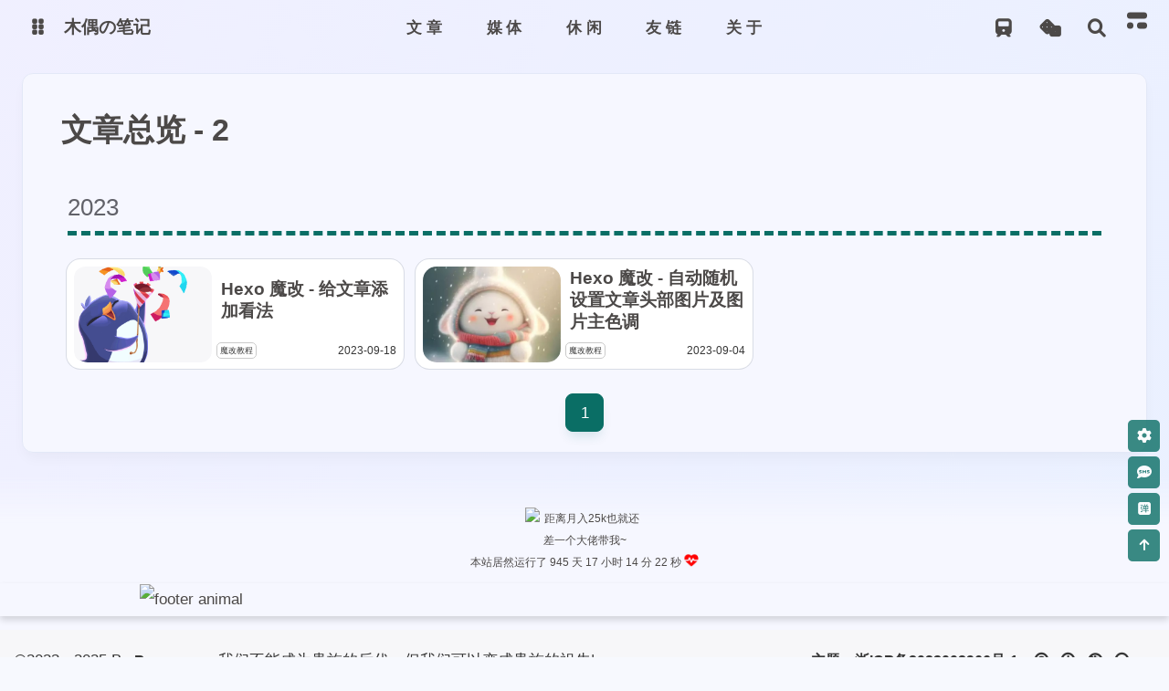

--- FILE ---
content_type: text/html; charset=utf-8
request_url: https://www.pupper.cn/archives/2023/09/
body_size: 14050
content:
<!DOCTYPE html><html lang="zh-CN" data-theme="light"><head><script>(()=>{const r=navigator.serviceWorker,e=()=>console.error("Service Worker 注册失败！可能是由于您的浏览器不支持该功能！");r?.register("/sw.js")?.catch(e)||e()})()</script><meta charset="UTF-8"><meta http-equiv="X-UA-Compatible" content="IE=edge"><meta name="viewport" content="width=device-width,initial-scale=1,user-scalable=no"><title>九月 2023 | 木偶の笔记</title><meta name="keywords" content="测试,笔记,Python"><meta name="author" content="Pupper"><meta name="copyright" content="Pupper"><meta name="format-detection" content="telephone=no"><meta name="theme-color" content="#f7f9fe"><meta name="mobile-web-app-capable" content="yes"><meta name="apple-touch-fullscreen" content="yes"><meta name="apple-mobile-web-app-title" content="九月 2023"><meta name="application-name" content="九月 2023"><meta name="apple-mobile-web-app-capable" content="yes"><meta name="apple-mobile-web-app-status-bar-style" content="#f7f9fe"><meta property="og:type" content="website"><meta property="og:title" content="九月 2023"><meta property="og:url" content="https://pupper.cn/archives/2023/09/index.html"><meta property="og:site_name" content="木偶の笔记"><meta property="og:description" content="九月 2023"><meta property="og:locale" content="zh-CN"><meta property="og:image" content="http://img.pupper.cn/img/202307151348675.png"><meta property="article:author" content="Pupper"><meta property="article:tag" content="测试,笔记,Python"><meta name="twitter:card" content="summary"><meta name="twitter:image" content="http://img.pupper.cn/img/202307151348675.png"><meta name="description" content="九月 2023"><link rel="shortcut icon" href="/img/siteicon/favicon.ico"><link rel="canonical" href="https://pupper.cn/archives/2023/09/"><link rel="preconnect" href="//cdn.cbd.int"><link rel="preconnect" href="//www.google-analytics.com" crossorigin=""><link rel="preconnect" href="//busuanzi.ibruce.info"><meta name="google-site-verification" content="xxx"><meta name="baidu-site-verification" content="codeva-6DOfWO7DKD"><meta name="msvalidate.01" content="xxx"><link rel="manifest" href="/manifest.json"><meta name="msapplication-TileColor" content="var(--anzhiyu-main)"><link rel="mask-icon" href="/img/siteicon/apple-touch-icon.png" color="#5bbad5"><link rel="apple-touch-icon" sizes="180x180" href="/img/siteicon/apple-touch-icon.png"><link rel="apple-touch-icon-precomposed" sizes="180x180" href="/img/siteicon/apple-touch-icon.png"><link rel="icon" type="image/png" sizes="32x32" href="/img/siteicon/favicon-32x32.png"><link rel="icon" type="image/png" sizes="16x16" href="/img/siteicon/favicon-16x16.png"><link rel="bookmark" href="/img/siteicon/apple-touch-icon.png"><link rel="apple-touch-startup-image" href="/img/siteicon/apple-splash-2048-2732.jpg" media="(device-width: 1024px) and (device-height: 1366px) and (-webkit-device-pixel-ratio: 2) and (orientation: portrait)"><link rel="apple-touch-startup-image" href="/img/siteicon/apple-splash-2732-2048.jpg" media="(device-width: 1024px) and (device-height: 1366px) and (-webkit-device-pixel-ratio: 2) and (orientation: landscape)"><link rel="apple-touch-startup-image" href="/img/siteicon/apple-splash-1668-2388.jpg" media="(device-width: 834px) and (device-height: 1194px) and (-webkit-device-pixel-ratio: 2) and (orientation: portrait)"><link rel="apple-touch-startup-image" href="/img/siteicon/apple-splash-2388-1668.jpg" media="(device-width: 834px) and (device-height: 1194px) and (-webkit-device-pixel-ratio: 2) and (orientation: landscape)"><link rel="apple-touch-startup-image" href="/img/siteicon/apple-splash-1536-2048.jpg" media="(device-width: 768px) and (device-height: 1024px) and (-webkit-device-pixel-ratio: 2) and (orientation: portrait)"><link rel="apple-touch-startup-image" href="/img/siteicon/apple-splash-2048-1536.jpg" media="(device-width: 768px) and (device-height: 1024px) and (-webkit-device-pixel-ratio: 2) and (orientation: landscape)"><link rel="apple-touch-startup-image" href="/img/siteicon/apple-splash-1668-2224.jpg" media="(device-width: 834px) and (device-height: 1112px) and (-webkit-device-pixel-ratio: 2) and (orientation: portrait)"><link rel="apple-touch-startup-image" href="/img/siteicon/apple-splash-2224-1668.jpg" media="(device-width: 834px) and (device-height: 1112px) and (-webkit-device-pixel-ratio: 2) and (orientation: landscape)"><link rel="apple-touch-startup-image" href="/img/siteicon/apple-splash-1620-2160.jpg" media="(device-width: 810px) and (device-height: 1080px) and (-webkit-device-pixel-ratio: 2) and (orientation: portrait)"><link rel="apple-touch-startup-image" href="/img/siteicon/apple-splash-2160-1620.jpg" media="(device-width: 810px) and (device-height: 1080px) and (-webkit-device-pixel-ratio: 2) and (orientation: landscape)"><link rel="apple-touch-startup-image" href="/img/siteicon/apple-splash-1290-2796.jpg" media="(device-width: 430px) and (device-height: 932px) and (-webkit-device-pixel-ratio: 3) and (orientation: portrait)"><link rel="apple-touch-startup-image" href="/img/siteicon/apple-splash-2796-1290.jpg" media="(device-width: 430px) and (device-height: 932px) and (-webkit-device-pixel-ratio: 3) and (orientation: landscape)"><link rel="apple-touch-startup-image" href="/img/siteicon/apple-splash-1179-2556.jpg" media="(device-width: 393px) and (device-height: 852px) and (-webkit-device-pixel-ratio: 3) and (orientation: portrait)"><link rel="apple-touch-startup-image" href="/img/siteicon/apple-splash-2556-1179.jpg" media="(device-width: 393px) and (device-height: 852px) and (-webkit-device-pixel-ratio: 3) and (orientation: landscape)"><link rel="apple-touch-startup-image" href="/img/siteicon/apple-splash-1284-2778.jpg" media="(device-width: 428px) and (device-height: 926px) and (-webkit-device-pixel-ratio: 3) and (orientation: portrait)"><link rel="apple-touch-startup-image" href="/img/siteicon/apple-splash-2778-1284.jpg" media="(device-width: 428px) and (device-height: 926px) and (-webkit-device-pixel-ratio: 3) and (orientation: landscape)"><link rel="apple-touch-startup-image" href="/img/siteicon/apple-splash-1170-2532.jpg" media="(device-width: 390px) and (device-height: 844px) and (-webkit-device-pixel-ratio: 3) and (orientation: portrait)"><link rel="apple-touch-startup-image" href="/img/siteicon/apple-splash-2532-1170.jpg" media="(device-width: 390px) and (device-height: 844px) and (-webkit-device-pixel-ratio: 3) and (orientation: landscape)"><link rel="apple-touch-startup-image" href="/img/siteicon/apple-splash-1125-2436.jpg" media="(device-width: 375px) and (device-height: 812px) and (-webkit-device-pixel-ratio: 3) and (orientation: portrait)"><link rel="apple-touch-startup-image" href="/img/siteicon/apple-splash-2436-1125.jpg" media="(device-width: 375px) and (device-height: 812px) and (-webkit-device-pixel-ratio: 3) and (orientation: landscape)"><link rel="apple-touch-startup-image" href="/img/siteicon/apple-splash-1242-2688.jpg" media="(device-width: 414px) and (device-height: 896px) and (-webkit-device-pixel-ratio: 3) and (orientation: portrait)"><link rel="apple-touch-startup-image" href="/img/siteicon/apple-splash-2688-1242.jpg" media="(device-width: 414px) and (device-height: 896px) and (-webkit-device-pixel-ratio: 3) and (orientation: landscape)"><link rel="apple-touch-startup-image" href="/img/siteicon/apple-splash-828-1792.jpg" media="(device-width: 414px) and (device-height: 896px) and (-webkit-device-pixel-ratio: 2) and (orientation: portrait)"><link rel="apple-touch-startup-image" href="/img/siteicon/apple-splash-1792-828.jpg" media="(device-width: 414px) and (device-height: 896px) and (-webkit-device-pixel-ratio: 2) and (orientation: landscape)"><link rel="apple-touch-startup-image" href="/img/siteicon/apple-splash-1242-2208.jpg" media="(device-width: 414px) and (device-height: 736px) and (-webkit-device-pixel-ratio: 3) and (orientation: portrait)"><link rel="apple-touch-startup-image" href="/img/siteicon/apple-splash-2208-1242.jpg" media="(device-width: 414px) and (device-height: 736px) and (-webkit-device-pixel-ratio: 3) and (orientation: landscape)"><link rel="apple-touch-startup-image" href="/img/siteicon/apple-splash-750-1334.jpg" media="(device-width: 375px) and (device-height: 667px) and (-webkit-device-pixel-ratio: 2) and (orientation: portrait)"><link rel="apple-touch-startup-image" href="/img/siteicon/apple-splash-1334-750.jpg" media="(device-width: 375px) and (device-height: 667px) and (-webkit-device-pixel-ratio: 2) and (orientation: landscape)"><link rel="apple-touch-startup-image" href="/img/siteicon/apple-splash-640-1136.jpg" media="(device-width: 320px) and (device-height: 568px) and (-webkit-device-pixel-ratio: 2) and (orientation: portrait)"><link rel="apple-touch-startup-image" href="/img/siteicon/apple-splash-1136-640.jpg" media="(device-width: 320px) and (device-height: 568px) and (-webkit-device-pixel-ratio: 2) and (orientation: landscape)"><link rel="stylesheet" href="/css/index.css"><link rel="stylesheet" href="https://cdn.cbd.int/@fortawesome/fontawesome-free@6.4.0/css/all.min.css" media="print" onload='this.media="all"'><link rel="stylesheet" href="https://cdn.cbd.int/node-snackbar@0.1.16/dist/snackbar.min.css" media="print" onload='this.media="all"'><link rel="stylesheet" href="https://cdn.cbd.int/@fancyapps/ui@5.0.28/dist/fancybox/fancybox.css" media="print" onload='this.media="all"'><link rel="stylesheet" href="https://npm.elemecdn.com/anzhiyu-theme-static@1.0.0/swiper/swiper.min.css" media="print" onload='this.media="all"'><script async src="https://www.googletagmanager.com/gtag/js?id=G-E3NSX8JQ4P"></script><script>function gtag(){dataLayer.push(arguments)}window.dataLayer=window.dataLayer||[],gtag("js",new Date),gtag("config","G-E3NSX8JQ4P")</script><script>const GLOBAL_CONFIG={linkPageTop:{enable:!0,title:"与数百名博主无限进步",randomFriends:3,addFriendPlaceholder:null},peoplecanvas:void 0,postHeadAiDescription:void 0,diytitle:{enable:!0,leaveTitle:"w(ﾟДﾟ)w 不要走！再看看嘛！",backTitle:"♪(^∇^*)欢迎肥来！"},LA51:{enable:!0,ck:"JxRzskTKmcCTVaXY",LingQueMonitorID:"KCCFZ6daRPcemG6h"},greetingBox:void 0,twikooEnvId:"https://twikoo.pupper.cn/",commentBarrageConfig:{enable:!0,maxBarrage:1,barrageTime:4e3,accessToken:"",mailMd5:""},music_page_default:"nav_music",root:"/",preloader:{source:3},friends_vue_info:{apiurl:"https://friends.pupper.cn/"},navMusic:!0,mainTone:{mode:"both",api:"https://img2color-go.vercel.app/api?img=",cover_change:!0},authorStatus:{skills:null},algolia:{appId:"5UZ0J12D7M",apiKey:"db73ef6e8366d9b2f1615523656970c8",indexName:"hexo-blog",hits:{per_page:10},languages:{input_placeholder:"输入关键词后按下回车查找",hits_empty:"找不到您查询的内容：${query}",hits_stats:"找到 ${hits} 条结果，用时 ${time} 毫秒"}},localSearch:void 0,translate:{defaultEncoding:2,translateDelay:0,msgToTraditionalChinese:"繁",msgToSimplifiedChinese:"简",rightMenuMsgToTraditionalChinese:"转为繁体",rightMenuMsgToSimplifiedChinese:"转为简体"},noticeOutdate:{limitDay:365,position:"top",messagePrev:"距离上次更新已经过去",messageNext:"天了，文章的内容可能已经过时了。"},highlight:{plugin:"highlight.js",highlightCopy:!0,highlightLang:!0,highlightHeightLimit:330},copy:{success:"复制成功",error:"复制错误",noSupport:"浏览器不支持"},relativeDate:{homepage:!0,simplehomepage:!1,post:!0},runtime:"天",date_suffix:{just:"刚刚",min:"分钟前",hour:"小时前",day:"天前",month:"个月前"},copyright:{copy:!0,copyrightEbable:!1,limitCount:50,languages:{author:"作者: Pupper",link:"链接: ",source:"来源: 木偶の笔记",info:"著作权归作者所有。商业转载请联系作者获得授权，非商业转载请注明出处。",copySuccess:"复制成功，复制和转载请标注本文地址"}},lightbox:"fancybox",Snackbar:{chs_to_cht:"你已切换为繁体",cht_to_chs:"你已切换为简体",day_to_night:"你已切换为深色模式",night_to_day:"你已切换为浅色模式",bgLight:"#0a6e65",bgDark:"#1f1f1f",position:"top-center"},source:{justifiedGallery:{js:"https://cdn.cbd.int/flickr-justified-gallery@2.1.2/dist/fjGallery.min.js",css:"https://cdn.cbd.int/flickr-justified-gallery@2.1.2/dist/fjGallery.css"}},isPhotoFigcaption:!1,islazyload:!0,isAnchor:!1,shortcutKey:void 0,autoDarkmode:!0}</script><script id="config-diff">var GLOBAL_CONFIG_SITE={configTitle:"木偶の笔记",title:"九月 2023",postAI:"",pageFillDescription:"九月",isPost:!1,isHome:!1,isHighlightShrink:!1,isToc:!1,postUpdate:"2025-06-23 16:41:09",postMainColor:""}</script><noscript><style>#nav{opacity:1}.justified-gallery img{opacity:1}#post-meta time,#recent-posts time{display:inline!important}</style></noscript><script>(e=>{e.saveToLocal={set:(e,t,a)=>{if(0===a)return;const o={value:t,expiry:Date.now()+864e5*a};localStorage.setItem(e,JSON.stringify(o))},get:e=>{const t=localStorage.getItem(e);if(!t)return;const a=JSON.parse(t);if(!(Date.now()>a.expiry))return a.value;localStorage.removeItem(e)}},e.getScript=(e,t={})=>new Promise(((a,o)=>{const c=document.createElement("script");c.src=e,c.async=!0,c.onerror=o,c.onload=c.onreadystatechange=function(){const e=this.readyState;e&&"loaded"!==e&&"complete"!==e||(c.onload=c.onreadystatechange=null,a())},Object.keys(t).forEach((e=>{c.setAttribute(e,t[e])})),document.head.appendChild(c)})),e.getCSS=(e,t=!1)=>new Promise(((a,o)=>{const c=document.createElement("link");c.rel="stylesheet",c.href=e,t&&(c.id=t),c.onerror=o,c.onload=c.onreadystatechange=function(){const e=this.readyState;e&&"loaded"!==e&&"complete"!==e||(c.onload=c.onreadystatechange=null,a())},document.head.appendChild(c)})),e.activateDarkMode=()=>{document.documentElement.setAttribute("data-theme","dark"),null!==document.querySelector('meta[name="theme-color"]')&&document.querySelector('meta[name="theme-color"]').setAttribute("content","#18171d")},e.activateLightMode=()=>{document.documentElement.setAttribute("data-theme","light"),null!==document.querySelector('meta[name="theme-color"]')&&document.querySelector('meta[name="theme-color"]').setAttribute("content","#f7f9fe")};const t=saveToLocal.get("theme"),a=window.matchMedia("(prefers-color-scheme: dark)").matches,o=window.matchMedia("(prefers-color-scheme: light)").matches,c=window.matchMedia("(prefers-color-scheme: no-preference)").matches,n=!a&&!o&&!c;if(void 0===t){if(o)activateLightMode();else if(a)activateDarkMode();else if(c||n){const e=(new Date).getHours();e<=6||e>=18?activateDarkMode():activateLightMode()}window.matchMedia("(prefers-color-scheme: dark)").addListener((e=>{void 0===saveToLocal.get("theme")&&(e.matches?activateDarkMode():activateLightMode())}))}else"light"===t?activateLightMode():activateDarkMode();const d=saveToLocal.get("aside-status");void 0!==d&&("hide"===d?document.documentElement.classList.add("hide-aside"):document.documentElement.classList.remove("hide-aside"));/iPad|iPhone|iPod|Macintosh/.test(navigator.userAgent)&&document.documentElement.classList.add("apple")})(window)</script><script defer src="/sw-dom.js"></script><meta name="generator" content="Hexo 6.3.0"></head><body data-type="anzhiyu"><div id="web_bg"></div><div id="an_music_bg"></div><div id="loading-box" onclick="document.getElementById(&quot;loading-box&quot;).classList.add(&quot;loaded&quot;)"><div class="loading-bg"><img class="loading-img nolazyload" alt="加载头像" src="https://img.pupper.cn/img/202307151348675.png"><div class="loading-image-dot"></div></div></div><script>const preloader={endLoading:()=>{document.getElementById("loading-box").classList.add("loaded")},initLoading:()=>{document.getElementById("loading-box").classList.remove("loaded")}};window.addEventListener("load",(()=>{preloader.endLoading()})),setTimeout((function(){preloader.endLoading()}),1e4),document.addEventListener("pjax:send",(()=>{preloader.initLoading()})),document.addEventListener("pjax:complete",(()=>{preloader.endLoading()}))</script><link rel="stylesheet" href="https://cdn.cbd.int/anzhiyu-theme-static@1.1.10/progress_bar/progress_bar.css"><script async src="https://cdn.cbd.int/pace-js@1.2.4/pace.min.js" data-pace-options="{ &quot;restartOnRequestAfter&quot;:false,&quot;eventLag&quot;:false}"></script><div class="page" id="body-wrap"><header class="not-top-img" id="page-header"><nav id="nav"><div id="nav-group"><span id="blog_name"><div class="back-home-button"><i class="anzhiyufont anzhiyu-icon-grip-vertical"></i><div class="back-menu-list-groups"><div class="back-menu-list-group"><div class="back-menu-list-title">网页</div><div class="back-menu-list"><a class="back-menu-item" target="_blank" rel="noopener" href="https://home.pupper.cn/" title="主页"><img class="back-menu-item-icon" src="https://img.pupper.cn/img/1699524697.png" alt="主页"><span class="back-menu-item-text">主页</span></a><a class="back-menu-item" href="https://pupper.cn/" title="博客"><img class="back-menu-item-icon" src="https://img.pupper.cn/img/1699524765.png" alt="博客"><span class="back-menu-item-text">博客</span></a><a class="back-menu-item" target="_blank" rel="noopener" href="https://note.pupper.cn/" title="学习笔记"><img class="back-menu-item-icon" src="https://img.pupper.cn/img/1699523776.png" alt="学习笔记"><span class="back-menu-item-text">学习笔记</span></a></div></div><div class="back-menu-list-group"><div class="back-menu-list-title">项目</div><div class="back-menu-list"><a class="back-menu-item" target="_blank" rel="noopener" href="https://status.pupper.cn/" title="站点检测"><img class="back-menu-item-icon" src="https://img.pupper.cn/img/1694050248.png" alt="站点检测"><span class="back-menu-item-text">站点检测</span></a><a class="back-menu-item" target="_blank" rel="noopener" href="https://status.pupper.cn/" title="站点检测"><img class="back-menu-item-icon" src="https://img.pupper.cn/img/1694050248.png" alt="站点检测"><span class="back-menu-item-text">站点检测</span></a></div></div></div></div><a id="site-name" href="/" accesskey="h"><div class="title">木偶の笔记</div><i class="anzhiyufont anzhiyu-icon-house-chimney"></i></a></span><div class="mask-name-container"><div id="name-container"><a id="page-name" href="javascript:anzhiyu.scrollToDest(0, 500)">PAGE_NAME</a></div></div><div id="menus"><div class="menus_items"><div class="menus_item"><a class="site-page" href="javascript:void(0);"><span>文章</span></a><ul class="menus_item_child"><li><a class="site-page child faa-parent animated-hover" href="/archives/"><i class="anzhiyufont anzhiyu-icon-box-archive faa-tada" style="font-size:.9em"></i> <span>总览</span></a></li><li><a class="site-page child faa-parent animated-hover" href="/categories/"><i class="anzhiyufont anzhiyu-icon-shapes faa-tada" style="font-size:.9em"></i> <span>分类</span></a></li><li><a class="site-page child faa-parent animated-hover" href="/tags/"><i class="anzhiyufont anzhiyu-icon-tags faa-tada" style="font-size:.9em"></i> <span>标签</span></a></li></ul></div><div class="menus_item"><a class="site-page" href="javascript:void(0);"><span>媒体</span></a><ul class="menus_item_child"><li><a class="site-page child faa-parent animated-hover" href="/music/"><i class="anzhiyufont anzhiyu-icon-music faa-tada" style="font-size:.9em"></i> <span>音乐馆</span></a></li><li><a class="site-page child faa-parent animated-hover" href="/bangumis/"><i class="anzhiyufont anzhiyu-icon-bilibili faa-tada" style="font-size:.9em"></i> <span>追番页</span></a></li><li><a class="site-page child faa-parent animated-hover" href="/album/"><i class="anzhiyufont anzhiyu-icon-images faa-tada" style="font-size:.9em"></i> <span>相册集</span></a></li></ul></div><div class="menus_item"><a class="site-page" href="javascript:void(0);"><span>休闲</span></a><ul class="menus_item_child"><li><a class="site-page child faa-parent animated-hover" href="/books/"><i class="anzhiyufont anzhiyu-icon-book-open faa-tada" style="font-size:.9em"></i> <span>书虫渊</span></a></li><li><a class="site-page child faa-parent animated-hover" href="/games/"><i class="anzhiyufont anzhiyu-icon-dice faa-tada" style="font-size:.9em"></i> <span>游戏库</span></a></li></ul></div><div class="menus_item"><a class="site-page" href="javascript:void(0);"><span>友链</span></a><ul class="menus_item_child"><li><a class="site-page child faa-parent animated-hover" href="/link/"><i class="anzhiyufont anzhiyu-icon-link faa-tada" style="font-size:.9em"></i> <span>友人帐</span></a></li><li><a class="site-page child faa-parent animated-hover" href="/fcircle/"><i class="anzhiyufont anzhiyu-icon-artstation faa-tada" style="font-size:.9em"></i> <span>朋友圈</span></a></li><li><a class="site-page child faa-parent animated-hover" href="/comments/"><i class="anzhiyufont anzhiyu-icon-envelope faa-tada" style="font-size:.9em"></i> <span>留言板</span></a></li></ul></div><div class="menus_item"><a class="site-page" href="javascript:void(0);"><span>关于</span></a><ul class="menus_item_child"><li><a class="site-page child faa-parent animated-hover" href="/about/"><i class="anzhiyufont anzhiyu-icon-paper-plane faa-tada" style="font-size:.9em"></i> <span>关于本人</span></a></li><li><a class="site-page child faa-parent animated-hover" href="/essay/"><i class="anzhiyufont anzhiyu-icon-lightbulb faa-tada" style="font-size:.9em"></i> <span>闲言碎语</span></a></li><li><a class="site-page child faa-parent animated-hover" href="/updates/"><i class="anzhiyufont anzhiyu-icon-bolt faa-tada" style="font-size:.9em"></i> <span>日志</span></a></li><li><a class="site-page child faa-parent animated-hover" href="/charts/"><i class="anzhiyufont anzhiyu-icon-chart-line faa-tada" style="font-size:.9em"></i> <span>统计</span></a></li></ul></div></div></div><div id="nav-right"><div class="nav-button only-home" id="travellings_button" title="随机前往一个友链网站"><a class="site-page" onclick="friendChainRandomTransmission()" title="随机前往一个友链网站" href="javascript:void(0);" rel="external nofollow" data-pjax-state="external"><i class="anzhiyufont anzhiyu-icon-train"></i></a></div><div class="nav-button" id="randomPost_button"><a class="site-page" onclick="toRandomPost()" title="随机前往一个文章" href="javascript:void(0);"><i class="anzhiyufont anzhiyu-icon-dice"></i></a></div><div class="nav-button" id="search-button"><a class="site-page social-icon search" href="javascript:void(0);" title="搜索🔍" accesskey="s"><i class="anzhiyufont anzhiyu-icon-magnifying-glass"></i> <span>搜索</span></a></div><input id="center-console" type="checkbox"><label class="widget" for="center-console" title="中控台" onclick="anzhiyu.switchConsole()"><i class="left"></i><i class="widget center"></i><i class="widget right"></i></label><div id="console"><div class="console-card-group-reward"><ul class="reward-all console-card"><li class="reward-item"><a href="https://img.pupper.cn/img/202307111724224.png" target="_blank"><img class="post-qr-code-img" alt="微信" src="https://img.pupper.cn/img/202307111724224.png"></a><div class="post-qr-code-desc">微信</div></li><li class="reward-item"><a href="https://img.pupper.cn/img/202307111724274.png" target="_blank"><img class="post-qr-code-img" alt="支付宝" src="https://img.pupper.cn/img/202307111724274.png"></a><div class="post-qr-code-desc">支付宝</div></li></ul></div><div class="console-card-group"><div class="console-card-group-left"><div class="console-card" id="card-newest-comments"><div class="card-content"><div class="author-content-item-tips">互动</div><span class="author-content-item-title">最新评论</span></div><div class="aside-list"><span>正在加载中...</span></div></div></div><div class="console-card-group-right"><div class="console-card tags"><div class="card-content"><div class="author-content-item-tips">兴趣点</div><span class="author-content-item-title">寻找你感兴趣的领域</span><div class="card-tags"><div class="item-headline"></div><div class="card-tag-cloud"><a href="/tags/ADB/" style="font-size:1.05rem">ADB<sup>1</sup></a><a href="/tags/AppUI%E6%B5%8B%E8%AF%95/" style="font-size:1.05rem">AppUI测试<sup>4</sup></a><a href="/tags/CSS/" style="font-size:1.05rem">CSS<sup>12</sup></a><a href="/tags/CentOS/" style="font-size:1.05rem">CentOS<sup>2</sup></a><a href="/tags/Django/" style="font-size:1.05rem">Django<sup>4</sup></a><a href="/tags/Git/" style="font-size:1.05rem">Git<sup>2</sup></a><a href="/tags/GitHub/" style="font-size:1.05rem">GitHub<sup>1</sup></a><a href="/tags/Gitkraken/" style="font-size:1.05rem">Gitkraken<sup>2</sup></a><a href="/tags/HTML/" style="font-size:1.05rem">HTML<sup>2</sup></a><a href="/tags/Hexo/" style="font-size:1.05rem">Hexo<sup>1</sup></a><a href="/tags/JavaScript/" style="font-size:1.05rem">JavaScript<sup>10</sup></a><a href="/tags/Java%E5%9F%BA%E7%A1%80/" style="font-size:1.05rem">Java基础<sup>18</sup></a><a href="/tags/Jmeter/" style="font-size:1.05rem">Jmeter<sup>1</sup></a><a href="/tags/Linux%E5%9F%BA%E7%A1%80/" style="font-size:1.05rem">Linux基础<sup>3</sup></a><a href="/tags/Markdown/" style="font-size:1.05rem">Markdown<sup>1</sup></a><a href="/tags/Mysql/" style="font-size:1.05rem">Mysql<sup>1</sup></a><a href="/tags/PC%E5%B7%A5%E5%85%B7/" style="font-size:1.05rem">PC工具<sup>6</sup></a><a href="/tags/PMP/" style="font-size:1.05rem">PMP<sup>14</sup></a><a href="/tags/PM%E5%AE%9E%E8%B7%B5/" style="font-size:1.05rem">PM实践<sup>1</sup></a><a href="/tags/PySide6/" style="font-size:1.05rem">PySide6<sup>5</sup></a><a href="/tags/Pycharm/" style="font-size:1.05rem">Pycharm<sup>1</sup></a><a href="/tags/Python%E5%9F%BA%E7%A1%80/" style="font-size:1.05rem">Python基础<sup>29</sup></a><a href="/tags/VUE3/" style="font-size:1.05rem">VUE3<sup>2</sup></a><a href="/tags/WebUI%E6%B5%8B%E8%AF%95/" style="font-size:1.05rem">WebUI测试<sup>3</sup></a><a href="/tags/Webhook/" style="font-size:1.05rem">Webhook<sup>1</sup></a><a href="/tags/github/" style="font-size:1.05rem">github<sup>1</sup></a><a href="/tags/hexo/" style="font-size:1.05rem">hexo<sup>11</sup></a><a href="/tags/jmeter/" style="font-size:1.05rem">jmeter<sup>2</sup></a><a href="/tags/markdown/" style="font-size:1.05rem">markdown<sup>1</sup></a><a href="/tags/openpyxl/" style="font-size:1.05rem">openpyxl<sup>1</sup></a><a href="/tags/vscode/" style="font-size:1.05rem">vscode<sup>1</sup></a><a href="/tags/websocket/" style="font-size:1.05rem">websocket<sup>1</sup></a><a href="/tags/%E5%A4%96%E6%8C%82%E6%A0%87%E7%AD%BE/" style="font-size:1.05rem">外挂标签<sup>2</sup></a><a href="/tags/%E6%80%A7%E8%83%BD%E6%B5%8B%E8%AF%95/" style="font-size:1.05rem">性能测试<sup>4</sup></a><a href="/tags/%E6%8E%A5%E5%8F%A3%E6%B5%8B%E8%AF%95/" style="font-size:1.05rem">接口测试<sup>11</sup></a><a href="/tags/%E6%B2%B9%E7%8C%B4/" style="font-size:1.05rem">油猴<sup>1</sup></a><a href="/tags/%E6%B5%8B%E8%AF%95%E5%B7%A5%E5%85%B7%E5%BC%80%E5%8F%91/" style="font-size:1.05rem">测试工具开发<sup>9</sup></a><a href="/tags/%E6%B5%8B%E8%AF%95%E5%B9%B3%E5%8F%B0%E5%BC%80%E5%8F%91/" style="font-size:1.05rem">测试平台开发<sup>9</sup></a><a href="/tags/%E9%AD%94%E6%94%B9/" style="font-size:1.05rem">魔改<sup>6</sup></a></div></div><hr></div></div><div class="console-card history"><div class="item-headline"><i class="anzhiyufont anzhiyu-icon-box-archiv"></i><span>文章</span></div><div class="card-archives"><div class="item-headline"><i class="anzhiyufont anzhiyu-icon-archive"></i><span>归档</span><a class="card-more-btn" href="/archives/" title="查看更多"><i class="anzhiyufont anzhiyu-icon-angle-right"></i></a></div><ul class="card-archive-list"><li class="card-archive-list-item"><a class="card-archive-list-link" href="/archives/2025/06/"><span class="card-archive-list-date">六月 2025</span><div class="card-archive-list-count-group"><span class="card-archive-list-count">1</span><span>篇</span></div></a></li><li class="card-archive-list-item"><a class="card-archive-list-link" href="/archives/2024/10/"><span class="card-archive-list-date">十月 2024</span><div class="card-archive-list-count-group"><span class="card-archive-list-count">3</span><span>篇</span></div></a></li><li class="card-archive-list-item"><a class="card-archive-list-link" href="/archives/2024/09/"><span class="card-archive-list-date">九月 2024</span><div class="card-archive-list-count-group"><span class="card-archive-list-count">3</span><span>篇</span></div></a></li><li class="card-archive-list-item"><a class="card-archive-list-link" href="/archives/2024/07/"><span class="card-archive-list-date">七月 2024</span><div class="card-archive-list-count-group"><span class="card-archive-list-count">14</span><span>篇</span></div></a></li><li class="card-archive-list-item"><a class="card-archive-list-link" href="/archives/2024/05/"><span class="card-archive-list-date">五月 2024</span><div class="card-archive-list-count-group"><span class="card-archive-list-count">5</span><span>篇</span></div></a></li><li class="card-archive-list-item"><a class="card-archive-list-link" href="/archives/2024/03/"><span class="card-archive-list-date">三月 2024</span><div class="card-archive-list-count-group"><span class="card-archive-list-count">6</span><span>篇</span></div></a></li><li class="card-archive-list-item"><a class="card-archive-list-link" href="/archives/2024/02/"><span class="card-archive-list-date">二月 2024</span><div class="card-archive-list-count-group"><span class="card-archive-list-count">1</span><span>篇</span></div></a></li><li class="card-archive-list-item"><a class="card-archive-list-link" href="/archives/2024/01/"><span class="card-archive-list-date">一月 2024</span><div class="card-archive-list-count-group"><span class="card-archive-list-count">6</span><span>篇</span></div></a></li></ul></div><hr></div></div></div><div class="button-group"><div class="console-btn-item"><a class="darkmode_switchbutton" title="显示模式切换" href="javascript:void(0);"><i class="anzhiyufont anzhiyu-icon-moon"></i></a></div><div class="console-btn-item" id="consoleHideAside" onclick="anzhiyu.hideAsideBtn()" title="边栏显示控制"><a class="asideSwitch"><i class="anzhiyufont anzhiyu-icon-arrows-left-right"></i></a></div><div class="console-btn-item on" id="consoleCommentBarrage" onclick="anzhiyu.switchCommentBarrage()" title="热评开关"><a class="commentBarrage"><i class="anzhiyufont anzhiyu-icon-message"></i></a></div><div class="console-btn-item" id="consoleMusic" onclick="anzhiyu.musicToggle()" title="音乐开关"><a class="music-switch"><i class="anzhiyufont anzhiyu-icon-music"></i></a></div></div><div class="console-mask" onclick="anzhiyu.hideConsole()" href="javascript:void(0);"></div></div><div class="nav-button" id="nav-totop"><a class="totopbtn" href="javascript:void(0);"><i class="anzhiyufont anzhiyu-icon-arrow-up"></i><span id="percent" onclick="anzhiyu.scrollToDest(0,500)">0</span></a></div><div id="toggle-menu"><a class="site-page" href="javascript:void(0);" title="切换"><i class="anzhiyufont anzhiyu-icon-bars"></i></a></div></div></div></nav></header><main id="blog-container"><div class="layout hide-aside" id="content-inner"><div id="archive"><div class="article-sort-title">文章总览 - 2</div><div class="article-sort"><div class="article-sort-item year">2023</div><div class="article-sort-item"><a class="article-sort-item-a" href="/posts/411731e.html" title="Hexo 魔改 - 给文章添加看法"></a><a class="article-sort-item-img" href="/posts/411731e.html" title="Hexo 魔改 - 给文章添加看法"><img src="https://img.pupper.cn/img/1695016252.gif" alt="Hexo 魔改 - 给文章添加看法" onerror='this.onerror=null,this.src="/img/404.gif"'></a><div class="article-sort-item-info"><div><a class="article-sort-item-title" href="/posts/411731e.html" title="Hexo 魔改 - 给文章添加看法">Hexo 魔改 - 给文章添加看法</a></div><div class="article-sort-meta"><div class="article-meta-wrap"><span class="article-sort-item-categories"><a class="article-meta__categories" href="/categories/%E9%AD%94%E6%94%B9%E6%95%99%E7%A8%8B/">魔改教程</a></span></div><div class="article-sort-item-time"><time class="post-meta-date-created" datetime="2023-09-18T03:27:39.000Z" title="发表于 2023-09-18 11:27:39">2023-09-18</time></div></div></div></div><div class="article-sort-item"><a class="article-sort-item-a" href="/posts/e3f306db.html" title="Hexo 魔改 - 自动随机设置文章头部图片及图片主色调"></a><a class="article-sort-item-img" href="/posts/e3f306db.html" title="Hexo 魔改 - 自动随机设置文章头部图片及图片主色调"><img src="https://top-img.pupper.cn/top-img/top-img-52.webp" alt="Hexo 魔改 - 自动随机设置文章头部图片及图片主色调" onerror='this.onerror=null,this.src="/img/404.gif"'></a><div class="article-sort-item-info"><div><a class="article-sort-item-title" href="/posts/e3f306db.html" title="Hexo 魔改 - 自动随机设置文章头部图片及图片主色调">Hexo 魔改 - 自动随机设置文章头部图片及图片主色调</a></div><div class="article-sort-meta"><div class="article-meta-wrap"><span class="article-sort-item-categories"><a class="article-meta__categories" href="/categories/%E9%AD%94%E6%94%B9%E6%95%99%E7%A8%8B/">魔改教程</a></span></div><div class="article-sort-item-time"><time class="post-meta-date-created" datetime="2023-09-04T08:57:10.000Z" title="发表于 2023-09-04 16:57:10">2023-09-04</time></div></div></div></div></div><nav id="pagination"><div class="pagination"><span class="page-number current">1</span></div></nav></div></div></main><footer id="footer"><div id="footer-wrap"><div id="workboard"><img class="workSituationImg boardsign" src="https://img.pupper.cn/img/work.svg" alt="距离月入25k也就还差一个大佬带我~" title="距离月入25k也就还差一个大佬带我~"><div id="runtimeTextTip"></div></div></div><div id="footer-animal"><img src="https://img.667408.xyz/2024/11/02/255741.webp" alt="footer animal" title="footer animal"></div><div id="footer-bar"><div class="footer-bar-links"><div class="footer-bar-left"><div id="footer-bar-tips"><div class="copyright">&copy;2023 - 2025 By <a class="footer-bar-link" href="/" title="Pupper" target="_blank">Pupper</a></div></div><div id="footer-type-tips"></div><div class="js-pjax"><script>function subtitleType(){fetch("https://v1.hitokoto.cn").then((t=>t.json())).then((t=>{{const e="出自 "+t.from,p=[];p.unshift(t.hitokoto,e),window.typed=new Typed("#footer-type-tips",{strings:p,startDelay:300,typeSpeed:150,loop:!0,backSpeed:50})}}))}"function"==typeof Typed?subtitleType():getScript("https://cdn.cbd.int/typed.js@2.1.0/dist/typed.umd.js").then(subtitleType)</script></div></div><div class="footer-bar-right"><a class="footer-bar-link" target="_blank" rel="noopener" href="https://github.com/anzhiyu-c/hexo-theme-anzhiyu" title="主题">主题</a><a class="footer-bar-link" target="_blank" rel="noopener" href="https://beian.miit.gov.cn/" title="浙ICP备2023002966号-1">浙ICP备2023002966号-1</a><a class="footer-bar-link cc" href="/copyright" title="cc协议"><i class="anzhiyufont anzhiyu-icon-copyright-line"></i><i class="anzhiyufont anzhiyu-icon-creative-commons-by-line"></i><i class="anzhiyufont anzhiyu-icon-creative-commons-nc-line"></i><i class="anzhiyufont anzhiyu-icon-creative-commons-nd-line"></i></a></div></div></div></footer></div><div id="sidebar"><div id="menu-mask"></div><div id="sidebar-menus"><div class="sidebar-site-data site-data is-center"><a href="/archives/" title="archive"><div class="headline">文章</div><div class="length-num">174</div></a><a href="/tags/" title="tag"><div class="headline">标签</div><div class="length-num">39</div></a><a href="/categories/" title="category"><div class="headline">分类</div><div class="length-num">26</div></a></div><span class="sidebar-menu-item-title">功能</span><div class="sidebar-menu-item"><a class="darkmode_switchbutton menu-child" href="javascript:void(0);" title="显示模式"><i class="anzhiyufont anzhiyu-icon-circle-half-stroke"></i><span>显示模式</span></a></div><div class="back-menu-list-groups"><div class="back-menu-list-group"><div class="back-menu-list-title">网页</div><div class="back-menu-list"><a class="back-menu-item" target="_blank" rel="noopener" href="https://home.pupper.cn/" title="主页"><img class="back-menu-item-icon" src="https://img.pupper.cn/img/1699524697.png" alt="主页"><span class="back-menu-item-text">主页</span></a><a class="back-menu-item" href="https://pupper.cn/" title="博客"><img class="back-menu-item-icon" src="https://img.pupper.cn/img/1699524765.png" alt="博客"><span class="back-menu-item-text">博客</span></a><a class="back-menu-item" target="_blank" rel="noopener" href="https://note.pupper.cn/" title="学习笔记"><img class="back-menu-item-icon" src="https://img.pupper.cn/img/1699523776.png" alt="学习笔记"><span class="back-menu-item-text">学习笔记</span></a></div></div><div class="back-menu-list-group"><div class="back-menu-list-title">项目</div><div class="back-menu-list"><a class="back-menu-item" target="_blank" rel="noopener" href="https://status.pupper.cn/" title="站点检测"><img class="back-menu-item-icon" src="https://img.pupper.cn/img/1694050248.png" alt="站点检测"><span class="back-menu-item-text">站点检测</span></a><a class="back-menu-item" target="_blank" rel="noopener" href="https://status.pupper.cn/" title="站点检测"><img class="back-menu-item-icon" src="https://img.pupper.cn/img/1694050248.png" alt="站点检测"><span class="back-menu-item-text">站点检测</span></a></div></div></div><div class="menus_items"><div class="menus_item"><a class="site-page" href="javascript:void(0);"><span>文章</span></a><ul class="menus_item_child"><li><a class="site-page child faa-parent animated-hover" href="/archives/"><i class="anzhiyufont anzhiyu-icon-box-archive faa-tada" style="font-size:.9em"></i> <span>总览</span></a></li><li><a class="site-page child faa-parent animated-hover" href="/categories/"><i class="anzhiyufont anzhiyu-icon-shapes faa-tada" style="font-size:.9em"></i> <span>分类</span></a></li><li><a class="site-page child faa-parent animated-hover" href="/tags/"><i class="anzhiyufont anzhiyu-icon-tags faa-tada" style="font-size:.9em"></i> <span>标签</span></a></li></ul></div><div class="menus_item"><a class="site-page" href="javascript:void(0);"><span>媒体</span></a><ul class="menus_item_child"><li><a class="site-page child faa-parent animated-hover" href="/music/"><i class="anzhiyufont anzhiyu-icon-music faa-tada" style="font-size:.9em"></i> <span>音乐馆</span></a></li><li><a class="site-page child faa-parent animated-hover" href="/bangumis/"><i class="anzhiyufont anzhiyu-icon-bilibili faa-tada" style="font-size:.9em"></i> <span>追番页</span></a></li><li><a class="site-page child faa-parent animated-hover" href="/album/"><i class="anzhiyufont anzhiyu-icon-images faa-tada" style="font-size:.9em"></i> <span>相册集</span></a></li></ul></div><div class="menus_item"><a class="site-page" href="javascript:void(0);"><span>休闲</span></a><ul class="menus_item_child"><li><a class="site-page child faa-parent animated-hover" href="/books/"><i class="anzhiyufont anzhiyu-icon-book-open faa-tada" style="font-size:.9em"></i> <span>书虫渊</span></a></li><li><a class="site-page child faa-parent animated-hover" href="/games/"><i class="anzhiyufont anzhiyu-icon-dice faa-tada" style="font-size:.9em"></i> <span>游戏库</span></a></li></ul></div><div class="menus_item"><a class="site-page" href="javascript:void(0);"><span>友链</span></a><ul class="menus_item_child"><li><a class="site-page child faa-parent animated-hover" href="/link/"><i class="anzhiyufont anzhiyu-icon-link faa-tada" style="font-size:.9em"></i> <span>友人帐</span></a></li><li><a class="site-page child faa-parent animated-hover" href="/fcircle/"><i class="anzhiyufont anzhiyu-icon-artstation faa-tada" style="font-size:.9em"></i> <span>朋友圈</span></a></li><li><a class="site-page child faa-parent animated-hover" href="/comments/"><i class="anzhiyufont anzhiyu-icon-envelope faa-tada" style="font-size:.9em"></i> <span>留言板</span></a></li></ul></div><div class="menus_item"><a class="site-page" href="javascript:void(0);"><span>关于</span></a><ul class="menus_item_child"><li><a class="site-page child faa-parent animated-hover" href="/about/"><i class="anzhiyufont anzhiyu-icon-paper-plane faa-tada" style="font-size:.9em"></i> <span>关于本人</span></a></li><li><a class="site-page child faa-parent animated-hover" href="/essay/"><i class="anzhiyufont anzhiyu-icon-lightbulb faa-tada" style="font-size:.9em"></i> <span>闲言碎语</span></a></li><li><a class="site-page child faa-parent animated-hover" href="/updates/"><i class="anzhiyufont anzhiyu-icon-bolt faa-tada" style="font-size:.9em"></i> <span>日志</span></a></li><li><a class="site-page child faa-parent animated-hover" href="/charts/"><i class="anzhiyufont anzhiyu-icon-chart-line faa-tada" style="font-size:.9em"></i> <span>统计</span></a></li></ul></div></div><span class="sidebar-menu-item-title">标签</span><div class="card-tags"><div class="item-headline"></div><div class="card-tag-cloud"><a href="/tags/ADB/" style="font-size:.88rem">ADB<sup>1</sup></a><a href="/tags/CSS/" style="font-size:.88rem">CSS<sup>12</sup></a><a href="/tags/CentOS/" style="font-size:.88rem">CentOS<sup>2</sup></a><a href="/tags/Django/" style="font-size:.88rem">Django<sup>4</sup></a><a href="/tags/Git/" style="font-size:.88rem">Git<sup>2</sup></a><a href="/tags/GitHub/" style="font-size:.88rem">GitHub<sup>1</sup></a><a href="/tags/HTML/" style="font-size:.88rem">HTML<sup>2</sup></a><a href="/tags/Hexo/" style="font-size:.88rem">Hexo<sup>1</sup></a><a href="/tags/Java%E5%9F%BA%E7%A1%80/" style="font-size:.88rem">Java基础<sup>18</sup></a><a href="/tags/Mysql/" style="font-size:.88rem">Mysql<sup>1</sup></a><a href="/tags/PC%E5%B7%A5%E5%85%B7/" style="font-size:.88rem">PC工具<sup>6</sup></a><a href="/tags/PMP/" style="font-size:.88rem">PMP<sup>14</sup></a><a href="/tags/PM%E5%AE%9E%E8%B7%B5/" style="font-size:.88rem">PM实践<sup>1</sup></a><a href="/tags/VUE3/" style="font-size:.88rem">VUE3<sup>2</sup></a><a href="/tags/hexo/" style="font-size:.88rem">hexo<sup>11</sup></a><a href="/tags/%E5%A4%96%E6%8C%82%E6%A0%87%E7%AD%BE/" style="font-size:.88rem">外挂标签<sup>2</sup></a><a href="/tags/%E6%80%A7%E8%83%BD%E6%B5%8B%E8%AF%95/" style="font-size:.88rem">性能测试<sup>4</sup></a><a href="/tags/%E6%8E%A5%E5%8F%A3%E6%B5%8B%E8%AF%95/" style="font-size:.88rem">接口测试<sup>11</sup></a><a href="/tags/%E6%B2%B9%E7%8C%B4/" style="font-size:.88rem">油猴<sup>1</sup></a><a href="/tags/%E9%AD%94%E6%94%B9/" style="font-size:.88rem;font-weight:500;color:var(--anzhiyu-lighttext)">魔改<sup>6</sup></a></div></div><hr></div></div><div id="rightside"><div id="rightside-config-hide"><button id="translateLink" type="button" title="简繁转换">繁</button><button id="darkmode" type="button" title="浅色和深色模式转换"><i class="anzhiyufont anzhiyu-icon-circle-half-stroke"></i></button></div><div id="rightside-config-show"><button id="rightside-config" type="button" title="设置"><i class="anzhiyufont anzhiyu-icon-gear"></i></button><button id="chat-btn" type="button" title="聊天"><i class="anzhiyufont anzhiyu-icon-comment-sms"></i></button><a id="switch-commentBarrage" href="javascript:anzhiyu.switchCommentBarrage();" title="开关弹幕"><i class="anzhiyufont anzhiyu-icon-danmu"></i></a><button id="go-up" type="button" title="回到顶部"><i class="anzhiyufont anzhiyu-icon-arrow-up"></i></button></div></div><div id="nav-music"><a id="nav-music-hoverTips" onclick="anzhiyu.musicToggle()" accesskey="m">播放音乐</a><div id="console-music-bg"></div><meting-js id="8152976493" server="netease" type="playlist" mutex="true" preload="none" theme="var(--anzhiyu-main)" data-lrctype="0" order="random" volume="0.7"></meting-js></div><div id="algolia-search"><div class="search-dialog"><nav class="search-nav"><span class="search-dialog-title">搜索</span><button class="search-close-button"><i class="anzhiyufont anzhiyu-icon-xmark"></i></button></nav><div class="search-wrap"><div id="algolia-search-input"></div><hr><div id="algolia-search-results"><div id="algolia-hits"></div><div id="algolia-pagination"></div><div id="algolia-info"><div class="algolia-stats"></div><div class="algolia-poweredBy"></div></div></div></div></div><div id="search-mask"></div></div><div id="rightMenu"><div class="rightMenu-group rightMenu-small"><div class="rightMenu-item" id="menu-backward"><i class="anzhiyufont anzhiyu-icon-arrow-left"></i></div><div class="rightMenu-item" id="menu-forward"><i class="anzhiyufont anzhiyu-icon-arrow-right"></i></div><div class="rightMenu-item" id="menu-refresh"><i class="anzhiyufont anzhiyu-icon-arrow-rotate-right" style="font-size:1rem"></i></div><div class="rightMenu-item" id="menu-top"><i class="anzhiyufont anzhiyu-icon-arrow-up"></i></div></div><div class="rightMenu-group rightMenu-line rightMenuPlugin"><div class="rightMenu-item" id="menu-copytext"><i class="anzhiyufont anzhiyu-icon-copy"></i><span>复制选中文本</span></div><div class="rightMenu-item" id="menu-pastetext"><i class="anzhiyufont anzhiyu-icon-paste"></i><span>粘贴文本</span></div><a class="rightMenu-item" id="menu-commenttext"><i class="anzhiyufont anzhiyu-icon-comment-medical"></i><span>引用到评论</span></a><div class="rightMenu-item" id="menu-newwindow"><i class="anzhiyufont anzhiyu-icon-window-restore"></i><span>新窗口打开</span></div><div class="rightMenu-item" id="menu-copylink"><i class="anzhiyufont anzhiyu-icon-link"></i><span>复制链接地址</span></div><div class="rightMenu-item" id="menu-copyimg"><i class="anzhiyufont anzhiyu-icon-images"></i><span>复制此图片</span></div><div class="rightMenu-item" id="menu-downloadimg"><i class="anzhiyufont anzhiyu-icon-download"></i><span>下载此图片</span></div><div class="rightMenu-item" id="menu-newwindowimg"><i class="anzhiyufont anzhiyu-icon-window-restore"></i><span>新窗口打开图片</span></div><div class="rightMenu-item" id="menu-search"><i class="anzhiyufont anzhiyu-icon-magnifying-glass"></i><span>站内搜索</span></div><div class="rightMenu-item" id="menu-searchBaidu"><i class="anzhiyufont anzhiyu-icon-magnifying-glass"></i><span>百度搜索</span></div><div class="rightMenu-item" id="menu-music-toggle"><i class="anzhiyufont anzhiyu-icon-play"></i><span>播放音乐</span></div><div class="rightMenu-item" id="menu-music-back"><i class="anzhiyufont anzhiyu-icon-backward"></i><span>切换到上一首</span></div><div class="rightMenu-item" id="menu-music-forward"><i class="anzhiyufont anzhiyu-icon-forward"></i><span>切换到下一首</span></div><div class="rightMenu-item" id="menu-music-playlist" onclick="window.open(&quot;https://y.qq.com/n/ryqq/playlist/8802438608&quot;, &quot;_blank&quot;);" style="display:none"><i class="anzhiyufont anzhiyu-icon-radio"></i><span>查看所有歌曲</span></div><div class="rightMenu-item" id="menu-music-copyMusicName"><i class="anzhiyufont anzhiyu-icon-copy"></i><span>复制歌名</span></div></div><div class="rightMenu-group rightMenu-line rightMenuOther"><a class="rightMenu-item menu-link" id="menu-randomPost"><i class="anzhiyufont anzhiyu-icon-shuffle"></i><span>随便逛逛</span></a><a class="rightMenu-item menu-link" href="/categories/"><i class="anzhiyufont anzhiyu-icon-cube"></i><span>博客分类</span></a><a class="rightMenu-item menu-link" href="/tags/"><i class="anzhiyufont anzhiyu-icon-tags"></i><span>文章标签</span></a></div><div class="rightMenu-group rightMenu-line rightMenuOther"><a class="rightMenu-item" id="menu-copy" href="javascript:void(0);"><i class="anzhiyufont anzhiyu-icon-copy"></i><span>复制地址</span></a><a class="rightMenu-item" id="menu-commentBarrage" href="javascript:void(0);"><i class="anzhiyufont anzhiyu-icon-message"></i><span class="menu-commentBarrage-text">关闭热评</span></a><a class="rightMenu-item" id="menu-darkmode" href="javascript:void(0);"><i class="anzhiyufont anzhiyu-icon-circle-half-stroke"></i><span class="menu-darkmode-text">深色模式</span></a><a class="rightMenu-item" id="menu-translate" href="javascript:void(0);"><i class="anzhiyufont anzhiyu-icon-language"></i><span>轉為繁體</span></a></div></div><div id="rightmenu-mask"></div><div><script src="/js/utils.js"></script><script src="/js/main.js"></script><script src="/js/tw_cn.js"></script><script src="https://cdn.cbd.int/@fancyapps/ui@5.0.28/dist/fancybox/fancybox.umd.js"></script><script src="https://cdn.cbd.int/vanilla-lazyload@17.8.5/dist/lazyload.iife.min.js"></script><script src="https://cdn.cbd.int/node-snackbar@0.1.16/dist/snackbar.min.js"></script><canvas id="universe"></canvas><script async src="https://npm.elemecdn.com/anzhiyu-theme-static@1.0.0/dark/dark.js"></script><script>var HoldLog=console.log;console.log=function(){};let now1=new Date;queueMicrotask((()=>{const o=function(){HoldLog.apply(console,arguments)},n=new Date("07/01/2023 00:00:00");now1.setTime(now1.getTime()+250);const c=(now1-n)/1e3/60/60/24,e=["欢迎使用安知鱼!","生活明朗, 万物可爱","\n        \n       █████╗ ███╗   ██╗███████╗██╗  ██╗██╗██╗   ██╗██╗   ██╗\n      ██╔══██╗████╗  ██║╚══███╔╝██║  ██║██║╚██╗ ██╔╝██║   ██║\n      ███████║██╔██╗ ██║  ███╔╝ ███████║██║ ╚████╔╝ ██║   ██║\n      ██╔══██║██║╚██╗██║ ███╔╝  ██╔══██║██║  ╚██╔╝  ██║   ██║\n      ██║  ██║██║ ╚████║███████╗██║  ██║██║   ██║   ╚██████╔╝\n      ╚═╝  ╚═╝╚═╝  ╚═══╝╚══════╝╚═╝  ╚═╝╚═╝   ╚═╝    ╚═════╝\n        \n        ","已上线",Math.floor(c),"天","©2023 By 安知鱼 V1.6.12"],t=["NCC2-036","调用前置摄像头拍照成功，识别为【小笨蛋】.","Photo captured: ","🤪"];setTimeout(o.bind(console,`\n%c${e[0]} %c ${e[1]} %c ${e[2]} %c${e[3]}%c ${e[4]}%c ${e[5]}\n\n%c ${e[6]}\n`,"color:#425AEF","","color:#425AEF","color:#425AEF","","color:#425AEF","")),setTimeout(o.bind(console,`%c ${t[0]} %c ${t[1]} %c \n${t[2]} %c\n${t[3]}\n`,"color:white; background-color:#4fd953","","",'background:url("https://npm.elemecdn.com/anzhiyu-blog@1.1.6/img/post/common/tinggge.gif") no-repeat;font-size:450%')),setTimeout(o.bind(console,"%c WELCOME %c 你好，小笨蛋.","color:white; background-color:#4f90d9","")),setTimeout(console.warn.bind(console,"%c ⚡ Powered by 安知鱼 %c 你正在访问 Pupper 的博客.","color:white; background-color:#f0ad4e","")),setTimeout(o.bind(console,"%c W23-12 %c 你已打开控制台.","color:white; background-color:#4f90d9","")),setTimeout(console.warn.bind(console,"%c S013-782 %c 你现在正处于监控中.","color:white; background-color:#d9534f",""))}))</script><script async src="/anzhiyu/random.js"></script><script async>!function(){var e,t,n,r,i,a=new Date("07/01/2023 00:00:00"),o=new Date;setInterval((()=>{!function(){o=new Date,i=o.getHours();var l=(o-a)/1e3/60/60/24;e=Math.floor(l);var u=(o-a)/1e3/60/60-24*e;t=Math.floor(u),1==String(t).length&&(t="0"+t);var s=(o-a)/1e3/60-1440*e-60*t;n=Math.floor(s),1==String(n).length&&(n="0"+n);var c=(o-a)/1e3-86400*e-3600*t-60*n;r=Math.round(c),1==String(r).length&&(r="0"+r)}(),function(){if(!document.getElementById("footer"))return;let a="";if(i<18&&i>=9)a=`本站居然运行了 ${e} 天<span id='runtime'> ${t} 小时 ${n} 分 ${r} 秒 </span><i class='anzhiyufont anzhiyu-icon-heartbeat' style='color:red'></i>`;else{let i=document.querySelector("#workboard .workSituationImg");null!=i&&(i.src="https://img.pupper.cn/img/rest.svg",i.title="下班了就该开开心心的玩耍，嘿嘿~",i.alt="下班了就该开开心心的玩耍，嘿嘿~"),a=`本站居然运行了 ${e} 天<span id='runtime'> ${t} 小时 ${n} 分 ${r} 秒 </span><i class='anzhiyufont anzhiyu-icon-heartbeat' style='color:red'></i>`}document.getElementById("runtimeTextTip")&&(document.getElementById("runtimeTextTip").innerHTML=a)}()}),1e3)}()</script><script src="https://cdn.cbd.int/algoliasearch@4.18.0/dist/algoliasearch-lite.umd.js"></script><script src="https://cdn.cbd.int/instantsearch.js@4.60.0/dist/instantsearch.production.min.js"></script><script src="/js/search/algolia.js"></script><div class="js-pjax"><input type="hidden" name="page-type" id="page-type" value="anzhiyu"></div><script>window.addEventListener("load",(()=>{const e=e=>{let t="";if(e.length)for(let n=0;n<e.length;n++){t+="<div class='aside-list-item'>";{const a="data-lazy-src";t+=`<a href='${e[n].url}' class='thumbnail'><img ${a}='${e[n].avatar}' alt='${e[n].nick}'><div class='name'><span>${e[n].nick} </span></div></a>`}t+=`<div class='content'>\n        <a class='comment' href='${e[n].url}' title='${e[n].content}'>${e[n].content}</a>\n        <time datetime="${e[n].date}">${anzhiyu.diffDate(e[n].date,!0)}</time></div>\n        </div>`}else t+="没有评论";let n=document.querySelector("#card-newest-comments .aside-list");n&&(n.innerHTML=t),window.lazyLoadInstance&&window.lazyLoadInstance.update(),window.pjax&&window.pjax.refresh(n)},t=()=>{if(document.querySelector("#card-newest-comments .aside-list")){const t=saveToLocal.get("twikoo-newest-comments");t?e(JSON.parse(t)):(()=>{const t=()=>{twikoo.getRecentComments({envId:"https://twikoo.pupper.cn/",region:"",pageSize:6,includeReply:!0}).then((function(t){const n=t.map((e=>{return{content:(t=e.comment,""===t||(t=(t=(t=(t=t.replace(/<img.*?src="(.*?)"?[^\>]+>/gi,"[图片]")).replace(/<a[^>]+?href=["']?([^"']+)["']?[^>]*>([^<]+)<\/a>/gi,"[链接]")).replace(/<pre><code>.*?<\/pre>/gi,"[代码]")).replace(/<[^>]+>/g,"")).length>150&&(t=t.substring(0,150)+"..."),t),avatar:e.avatar,nick:e.nick,url:e.url+"#"+e.id,date:new Date(e.created).toISOString()};var t}));saveToLocal.set("twikoo-newest-comments",JSON.stringify(n),10/1440),e(n)})).catch((function(e){document.querySelector("#card-newest-comments .aside-list").textContent="无法获取评论，请确认相关配置是否正确"}))};"object"==typeof twikoo?t():getScript("https://cdn.cbd.int/twikoo@1.6.27/dist/twikoo.all.min.js").then(t)})()}};t(),document.addEventListener("pjax:complete",t)}))</script><script async data-pjax src="https://npm.elemecdn.com/anzhiyu-theme-static@1.0.1/bubble/bubble.js"></script><script>var visitorMail="visitor@anheyu.com"</script><script async data-pjax src="https://cdn.cbd.int/anzhiyu-theme-static@1.0.0/waterfall/waterfall.js"></script><script src="https://lf3-cdn-tos.bytecdntp.com/cdn/expire-1-M/qrcodejs/1.0.0/qrcode.min.js"></script><script src="/js/anzhiyu/right_click_menu.js"></script><link rel="stylesheet" href="https://cdn.cbd.int/anzhiyu-theme-static@1.1.9/icon/ali_iconfont_css.css"><script async src="//at.alicdn.com/t/c/font_4230767_eagz2o0prnn.js"></script><script defer src="/js/Meting2.min.js"></script><script src="https://cdn.staticfile.org/jquery/3.6.3/jquery.min.js"></script><script async data-pjax src="/js/anzhiyu/txmap.js"></script><script src="https://lib.baomitu.com/echarts/4.9.0-rc.1/echarts.min.js"></script><script>(()=>{window.$crisp=[],window.CRISP_WEBSITE_ID="fd08b72f-26c3-4caa-9503-640f4468a4cd",d=document,s=d.createElement("script"),s.src="https://client.crisp.chat/l.js",s.async=1,d.getElementsByTagName("head")[0].appendChild(s),$crisp.push(["safe",!0]);{const s=()=>{$crisp.push(["do","chat:show"]),$crisp.push(["do","chat:open"])},c=()=>{$crisp.push(["do","chat:hide"])};c(),$crisp.push(["on","chat:closed",function(){c()}]),window.chatBtnFn=()=>{$crisp.is("chat:visible")?c():s()}}})()</script><link rel="stylesheet" href="https://cdn.cbd.int/anzhiyu-theme-static@1.0.0/aplayer/APlayer.min.css" media="print" onload='this.media="all"'><script src="https://cdn.cbd.int/anzhiyu-blog-static@1.0.1/js/APlayer.min.js"></script><script src="https://cdn.cbd.int/hexo-anzhiyu-music@1.0.1/assets/js/Meting2.min.js"></script><script src="https://cdn.cbd.int/pjax@0.2.8/pjax.min.js"></script><script>let pjaxSelectors=['meta[property="og:image"]','meta[property="og:title"]','meta[property="og:url"]','meta[property="og:type"]','meta[property="og:site_name"]','meta[property="og:description"]',"head > title","#config-diff","#body-wrap","#rightside-config-hide","#rightside-config-show",".js-pjax"];var pjax=new Pjax({elements:'a:not([target="_blank"])',selectors:pjaxSelectors,cacheBust:!1,analytics:!0,scrollRestoration:!1});document.addEventListener("pjax:send",(function(){if(anzhiyu.removeGlobalFnEvent("pjax"),anzhiyu.removeGlobalFnEvent("themeChange"),document.getElementById("rightside").classList.remove("rightside-show"),window.aplayers)for(let e=0;e<window.aplayers.length;e++)window.aplayers[e].options.fixed||window.aplayers[e].destroy();"object"==typeof typed&&typed.destroy();const e=document.body.classList;e.contains("read-mode")&&e.remove("read-mode")})),document.addEventListener("pjax:complete",(function(){window.refreshFn(),document.querySelectorAll("script[data-pjax]").forEach((e=>{const t=document.createElement("script"),o=e.text||e.textContent||e.innerHTML||"";Array.from(e.attributes).forEach((e=>t.setAttribute(e.name,e.value))),t.appendChild(document.createTextNode(o)),e.parentNode.replaceChild(t,e)})),GLOBAL_CONFIG.islazyload&&window.lazyLoadInstance.update(),"function"==typeof panguInit&&panguInit(),"function"==typeof gtag&&gtag("config","G-E3NSX8JQ4P",{page_path:window.location.pathname}),"object"==typeof _hmt&&_hmt.push(["_trackPageview",window.location.pathname]),"function"==typeof loadMeting&&document.getElementsByClassName("aplayer").length&&loadMeting(),"object"==typeof Prism&&Prism.highlightAll()})),document.addEventListener("pjax:error",(e=>{404===e.request.status&&pjax.loadUrl("/404.html")}))</script><script async data-pjax src="//busuanzi.ibruce.info/busuanzi/2.3/busuanzi.pure.mini.js"></script><script charset="UTF-8" src="https://cdn.cbd.int/anzhiyu-theme-static@1.1.5/accesskey/accesskey.js"></script></div><div id="popup-window"><div class="popup-window-title">通知</div><div class="popup-window-divider"></div><div class="popup-window-content"><div class="popup-tip">你好呀</div><div class="popup-link"><i class="anzhiyufont anzhiyu-icon-arrow-circle-right"></i></div></div></div></body></html>

--- FILE ---
content_type: text/css; charset=utf-8
request_url: https://www.pupper.cn/css/index.css
body_size: 90626
content:
/*! normalize.css v8.0.1 | MIT License | github.com/necolas/normalize.css */html{line-height:1.15;-webkit-text-size-adjust:100%}::-webkit-scrollbar-track{background-color:transparent}::-webkit-scrollbar-thumb{background-color:#888;opacity:1;transition:opacity .5s}@keyframes fadeOut{0%{opacity:1}100%{opacity:0}}html:hover::-webkit-scrollbar-thumb{animation:fadeOut 1s 1s forwards}body{margin:0;padding:0;overflow-x:clip;overscroll-behavior:none}main{display:block}h1{font-size:2em;margin:.67em 0}hr{box-sizing:content-box;height:0;overflow:visible}pre{font-family:monospace,monospace;font-size:1em}a{background-color:transparent}abbr[title]{border-bottom:none;text-decoration:underline;text-decoration:underline dotted}b,strong{font-weight:bolder}code,kbd,samp{font-family:monospace,monospace;font-size:1em}small{font-size:80%}sub,sup{font-size:75%;line-height:0;position:relative;vertical-align:baseline}sub{bottom:-.25em}sup{top:-.5em}img{border-style:none;border-radius:8px;max-width:100%;transition:all .2s ease 0s;-webkit-user-drag:none;-khtml-user-drag:none;-moz-user-drag:none;-ms-user-drag:none;user-drag:none}button,input,optgroup,select,textarea{font-family:inherit;font-size:100%;line-height:1.15;margin:0}button,input{overflow:visible}button,select{text-transform:none}[type=button],[type=reset],[type=submit],button{-webkit-appearance:button}[type=button]::-moz-focus-inner,[type=reset]::-moz-focus-inner,[type=submit]::-moz-focus-inner,button::-moz-focus-inner{border-style:none;padding:0}img.fancybox__image{border-radius:0}[type=button]:-moz-focusring,[type=reset]:-moz-focusring,[type=submit]:-moz-focusring,button:-moz-focusring{outline:1px dotted ButtonText}fieldset{padding:.35em .75em .625em}legend{box-sizing:border-box;color:inherit;display:table;max-width:100%;padding:0;white-space:normal}progress{vertical-align:baseline}textarea{overflow:auto}[type=checkbox],[type=radio]{box-sizing:border-box;padding:0}[type=number]::-webkit-inner-spin-button,[type=number]::-webkit-outer-spin-button{height:auto}[type=search]{-webkit-appearance:textfield;outline-offset:-2px}[type=search]::-webkit-search-decoration{-webkit-appearance:none}::-webkit-file-upload-button{-webkit-appearance:button;font:inherit}details{display:block}summary{display:list-item}template{display:none}[hidden]{display:none}#article-container .anzhiyu-flink-list .flink-list-item .flink-item-info .flink-item-desc,#article-container .anzhiyu-flink-list .flink-list-item .flink-item-info .flink-item-name,#aside-content .card-archives ul.card-archive-list>.card-archive-list-item a span,#aside-content .card-categories ul.card-category-list>.card-category-list-item a span,#pagination .next_info,#pagination .prev_info,#sidebar #sidebar-menus .menus_items .site-page,.limit-one-line,.site-data>a .headline{overflow:hidden;-o-text-overflow:ellipsis;text-overflow:ellipsis;white-space:nowrap}#aside-content .aside-list>.aside-list-item .content>.comment,#aside-content .aside-list>.aside-list-item .content>.name,#aside-content .aside-list>.aside-list-item .content>.title,#content-inner figure.gallery-group .gallery-group-name,#content-inner figure.gallery-group p,#post-info .post-title,#recent-posts>.recent-post-item>.recent-post-info>.content,.article-sort-item-title,.error404 #error-wrap .error-content .error-info .error_subtitle,.limit-more-line,.relatedPosts>.relatedPosts-list .content .title{display:-webkit-box;overflow:hidden;-webkit-box-orient:vertical}.fontbold{font-weight:700}.anzhiyu-icon-spinner{margin:0;width:16px;line-height:16px;height:16px}#article-container a.headerlink::before,#post .post-outdate-notice:before,.fontawesomeIcon,.note:not(.no-icon)::before,hr:before{display:inline-block;font-weight:600;font-family:'Font Awesome 6 Free';text-rendering:auto;-webkit-font-smoothing:antialiased}.anzhiyufont{font-family:anzhiyufont;font-size:16px;font-style:normal;-webkit-font-smoothing:antialiased;-moz-osx-font-smoothing:grayscale}.anzhiyufont::before{font-family:anzhiyufont!important;font-style:normal;-webkit-font-smoothing:antialiased;-moz-osx-font-smoothing:grayscale}#aside-content .card-widget,#recent-posts>.recent-post-item,.cardHover,.error404 #error-wrap .error-content,.layout>.recent-posts .pagination>:not(.space):not(pangu){border-radius:8px;background:var(--card-bg);-webkit-box-shadow:var(--card-box-shadow);box-shadow:var(--card-box-shadow);-webkit-transition:all .3s;-moz-transition:all .3s;-o-transition:all .3s;-ms-transition:all .3s;transition:all .3s}#aside-content .aside-list>.aside-list-item .thumbnail>img,.article-sort-item-img img,.error404 #error-wrap .error-content .error-img img,.imgHover{width:100%;height:100%;-webkit-transition:filter 375ms ease-in .2s,-webkit-transform .6s;-moz-transition:filter 375ms ease-in .2s,-moz-transform .6s;-o-transition:filter 375ms ease-in .2s,-o-transform .6s;-ms-transition:filter 375ms ease-in .2s,-ms-transform .6s;transition:filter 375ms ease-in .2s,transform .6s;object-fit:cover}#aside-content .aside-list>.aside-list-item .thumbnail>img:hover,.article-sort-item-img img:hover,.error404 #error-wrap .error-content .error-img img:hover,.imgHover:hover{-webkit-transform:scale(1.1);-moz-transform:scale(1.1);-o-transform:scale(1.1);-ms-transform:scale(1.1);transform:scale(1.1)}#pagination .next-post:hover img,#pagination .prev-post:hover img,.postImgHover:hover img,.relatedPosts>.relatedPosts-list>div:hover img{opacity:.8;-webkit-transform:scale(1.1);-moz-transform:scale(1.1);-o-transform:scale(1.1);-ms-transform:scale(1.1);transform:scale(1.1)}#pagination .next-post img,#pagination .prev-post img,.postImgHover img,.relatedPosts>.relatedPosts-list>div img{position:absolute;width:100%;height:100%;opacity:.4;-webkit-transition:all .6s,filter 375ms ease-in .2s;-moz-transition:all .6s,filter 375ms ease-in .2s;-o-transition:all .6s,filter 375ms ease-in .2s;-ms-transition:all .6s,filter 375ms ease-in .2s;transition:all .6s,filter 375ms ease-in .2s;object-fit:cover;border-radius:0}#algolia-search .search-dialog .ais-Hits-list,.category-lists ul,.list-beauty{list-style:none}#algolia-search .search-dialog .ais-Hits-list li,.category-lists ul li,.list-beauty li{position:relative;padding:.12em .4em .12em 1.4em}#algolia-search .search-dialog .ais-Hits-list li:hover:before,.category-lists ul li:hover:before,.list-beauty li:hover:before{border-color:var(--pseudo-hover)}#algolia-search .search-dialog .ais-Hits-list li:before,.category-lists ul li:before,.list-beauty li:before{position:absolute;top:.67em;left:0;width:.43em;height:.43em;border:.215em solid #0a6e65;border-radius:.43em;background:0 0;content:'';cursor:pointer;-webkit-transition:all .3s ease-out;-moz-transition:all .3s ease-out;-o-transition:all .3s ease-out;-ms-transition:all .3s ease-out;transition:all .3s ease-out}.scroll-down-effects{-webkit-animation:scroll-down-effect 1.5s infinite;-moz-animation:scroll-down-effect 1.5s infinite;-o-animation:scroll-down-effect 1.5s infinite;-ms-animation:scroll-down-effect 1.5s infinite;animation:scroll-down-effect 1.5s infinite}.anzhiyu-spin{display:inline-block;-webkit-transform-origin:50% 50%;-moz-transform-origin:50% 50%;-o-transform-origin:50% 50%;-ms-transform-origin:50% 50%;transform-origin:50% 50%;-webkit-animation-name:anzhiyu-spin;-moz-animation-name:anzhiyu-spin;-o-animation-name:anzhiyu-spin;-ms-animation-name:anzhiyu-spin;animation-name:anzhiyu-spin;-webkit-animation-duration:var(--anzhiyu-animation-duration,2s);-moz-animation-duration:var(--anzhiyu-animation-duration,2s);-o-animation-duration:var(--anzhiyu-animation-duration,2s);-ms-animation-duration:var(--anzhiyu-animation-duration,2s);animation-duration:var(--anzhiyu-animation-duration,2s);-webkit-animation-iteration-count:var(--anzhiyu-animation-iteration-count,infinite);-moz-animation-iteration-count:var(--anzhiyu-animation-iteration-count,infinite);-o-animation-iteration-count:var(--anzhiyu-animation-iteration-count,infinite);-ms-animation-iteration-count:var(--anzhiyu-animation-iteration-count,infinite);animation-iteration-count:var(--anzhiyu-animation-iteration-count,infinite);-webkit-animation-timing-function:var(--anzhiyu-animation-timing,linear);-moz-animation-timing-function:var(--anzhiyu-animation-timing,linear);-o-animation-timing-function:var(--anzhiyu-animation-timing,linear);-ms-animation-timing-function:var(--anzhiyu-animation-timing,linear);animation-timing-function:var(--anzhiyu-animation-timing,linear)}.anzhiyu-pulse-icon{-webkit-animation:anzhiyu-pulse-animation 1s infinite linear;-moz-animation:anzhiyu-pulse-animation 1s infinite linear;-o-animation:anzhiyu-pulse-animation 1s infinite linear;-ms-animation:anzhiyu-pulse-animation 1s infinite linear;animation:anzhiyu-pulse-animation 1s infinite linear}.anzhiyu-shake:hover{-webkit-animation:shake .8s;-moz-animation:shake .8s;-o-animation:shake .8s;-ms-animation:shake .8s;animation:shake .8s}.reward-main{-webkit-animation:donate_effcet .3s .1s ease both;-moz-animation:donate_effcet .3s .1s ease both;-o-animation:donate_effcet .3s .1s ease both;-ms-animation:donate_effcet .3s .1s ease both;animation:donate_effcet .3s .1s ease both}@property --anzhiyu-header-translateY{syntax:"<length-percentage>";inherits:true;initial-value:0}@property --anzhiyu-header-info-scale{syntax:"<number>";inherits:true;initial-value:1}@property --anzhiyu-header-cover-scale{syntax:"<number>";inherits:true;initial-value:2}@-moz-keyframes anzhiyu-shake{0%{-webkit-transform:translate(1px,1px) rotate(0);-moz-transform:translate(1px,1px) rotate(0);-o-transform:translate(1px,1px) rotate(0);-ms-transform:translate(1px,1px) rotate(0);transform:translate(1px,1px) rotate(0)}10%{-webkit-transform:translate(-1px,-2px) rotate(-1deg);-moz-transform:translate(-1px,-2px) rotate(-1deg);-o-transform:translate(-1px,-2px) rotate(-1deg);-ms-transform:translate(-1px,-2px) rotate(-1deg);transform:translate(-1px,-2px) rotate(-1deg)}20%{-webkit-transform:translate(-3px,0) rotate(1deg);-moz-transform:translate(-3px,0) rotate(1deg);-o-transform:translate(-3px,0) rotate(1deg);-ms-transform:translate(-3px,0) rotate(1deg);transform:translate(-3px,0) rotate(1deg)}30%{-webkit-transform:translate(3px,2px) rotate(0);-moz-transform:translate(3px,2px) rotate(0);-o-transform:translate(3px,2px) rotate(0);-ms-transform:translate(3px,2px) rotate(0);transform:translate(3px,2px) rotate(0)}40%{-webkit-transform:translate(1px,-1px) rotate(1deg);-moz-transform:translate(1px,-1px) rotate(1deg);-o-transform:translate(1px,-1px) rotate(1deg);-ms-transform:translate(1px,-1px) rotate(1deg);transform:translate(1px,-1px) rotate(1deg)}50%{-webkit-transform:translate(-1px,2px) rotate(-1deg);-moz-transform:translate(-1px,2px) rotate(-1deg);-o-transform:translate(-1px,2px) rotate(-1deg);-ms-transform:translate(-1px,2px) rotate(-1deg);transform:translate(-1px,2px) rotate(-1deg)}60%{-webkit-transform:translate(-3px,1px) rotate(0);-moz-transform:translate(-3px,1px) rotate(0);-o-transform:translate(-3px,1px) rotate(0);-ms-transform:translate(-3px,1px) rotate(0);transform:translate(-3px,1px) rotate(0)}70%{-webkit-transform:translate(3px,1px) rotate(-1deg);-moz-transform:translate(3px,1px) rotate(-1deg);-o-transform:translate(3px,1px) rotate(-1deg);-ms-transform:translate(3px,1px) rotate(-1deg);transform:translate(3px,1px) rotate(-1deg)}80%{-webkit-transform:translate(-1px,-1px) rotate(1deg);-moz-transform:translate(-1px,-1px) rotate(1deg);-o-transform:translate(-1px,-1px) rotate(1deg);-ms-transform:translate(-1px,-1px) rotate(1deg);transform:translate(-1px,-1px) rotate(1deg)}90%{-webkit-transform:translate(1px,2px) rotate(0);-moz-transform:translate(1px,2px) rotate(0);-o-transform:translate(1px,2px) rotate(0);-ms-transform:translate(1px,2px) rotate(0);transform:translate(1px,2px) rotate(0)}100%{-webkit-transform:translate(1px,-2px) rotate(-1deg);-moz-transform:translate(1px,-2px) rotate(-1deg);-o-transform:translate(1px,-2px) rotate(-1deg);-ms-transform:translate(1px,-2px) rotate(-1deg);transform:translate(1px,-2px) rotate(-1deg)}}@-webkit-keyframes anzhiyu-shake{0%{-webkit-transform:translate(1px,1px) rotate(0);-moz-transform:translate(1px,1px) rotate(0);-o-transform:translate(1px,1px) rotate(0);-ms-transform:translate(1px,1px) rotate(0);transform:translate(1px,1px) rotate(0)}10%{-webkit-transform:translate(-1px,-2px) rotate(-1deg);-moz-transform:translate(-1px,-2px) rotate(-1deg);-o-transform:translate(-1px,-2px) rotate(-1deg);-ms-transform:translate(-1px,-2px) rotate(-1deg);transform:translate(-1px,-2px) rotate(-1deg)}20%{-webkit-transform:translate(-3px,0) rotate(1deg);-moz-transform:translate(-3px,0) rotate(1deg);-o-transform:translate(-3px,0) rotate(1deg);-ms-transform:translate(-3px,0) rotate(1deg);transform:translate(-3px,0) rotate(1deg)}30%{-webkit-transform:translate(3px,2px) rotate(0);-moz-transform:translate(3px,2px) rotate(0);-o-transform:translate(3px,2px) rotate(0);-ms-transform:translate(3px,2px) rotate(0);transform:translate(3px,2px) rotate(0)}40%{-webkit-transform:translate(1px,-1px) rotate(1deg);-moz-transform:translate(1px,-1px) rotate(1deg);-o-transform:translate(1px,-1px) rotate(1deg);-ms-transform:translate(1px,-1px) rotate(1deg);transform:translate(1px,-1px) rotate(1deg)}50%{-webkit-transform:translate(-1px,2px) rotate(-1deg);-moz-transform:translate(-1px,2px) rotate(-1deg);-o-transform:translate(-1px,2px) rotate(-1deg);-ms-transform:translate(-1px,2px) rotate(-1deg);transform:translate(-1px,2px) rotate(-1deg)}60%{-webkit-transform:translate(-3px,1px) rotate(0);-moz-transform:translate(-3px,1px) rotate(0);-o-transform:translate(-3px,1px) rotate(0);-ms-transform:translate(-3px,1px) rotate(0);transform:translate(-3px,1px) rotate(0)}70%{-webkit-transform:translate(3px,1px) rotate(-1deg);-moz-transform:translate(3px,1px) rotate(-1deg);-o-transform:translate(3px,1px) rotate(-1deg);-ms-transform:translate(3px,1px) rotate(-1deg);transform:translate(3px,1px) rotate(-1deg)}80%{-webkit-transform:translate(-1px,-1px) rotate(1deg);-moz-transform:translate(-1px,-1px) rotate(1deg);-o-transform:translate(-1px,-1px) rotate(1deg);-ms-transform:translate(-1px,-1px) rotate(1deg);transform:translate(-1px,-1px) rotate(1deg)}90%{-webkit-transform:translate(1px,2px) rotate(0);-moz-transform:translate(1px,2px) rotate(0);-o-transform:translate(1px,2px) rotate(0);-ms-transform:translate(1px,2px) rotate(0);transform:translate(1px,2px) rotate(0)}100%{-webkit-transform:translate(1px,-2px) rotate(-1deg);-moz-transform:translate(1px,-2px) rotate(-1deg);-o-transform:translate(1px,-2px) rotate(-1deg);-ms-transform:translate(1px,-2px) rotate(-1deg);transform:translate(1px,-2px) rotate(-1deg)}}@-o-keyframes anzhiyu-shake{0%{-webkit-transform:translate(1px,1px) rotate(0);-moz-transform:translate(1px,1px) rotate(0);-o-transform:translate(1px,1px) rotate(0);-ms-transform:translate(1px,1px) rotate(0);transform:translate(1px,1px) rotate(0)}10%{-webkit-transform:translate(-1px,-2px) rotate(-1deg);-moz-transform:translate(-1px,-2px) rotate(-1deg);-o-transform:translate(-1px,-2px) rotate(-1deg);-ms-transform:translate(-1px,-2px) rotate(-1deg);transform:translate(-1px,-2px) rotate(-1deg)}20%{-webkit-transform:translate(-3px,0) rotate(1deg);-moz-transform:translate(-3px,0) rotate(1deg);-o-transform:translate(-3px,0) rotate(1deg);-ms-transform:translate(-3px,0) rotate(1deg);transform:translate(-3px,0) rotate(1deg)}30%{-webkit-transform:translate(3px,2px) rotate(0);-moz-transform:translate(3px,2px) rotate(0);-o-transform:translate(3px,2px) rotate(0);-ms-transform:translate(3px,2px) rotate(0);transform:translate(3px,2px) rotate(0)}40%{-webkit-transform:translate(1px,-1px) rotate(1deg);-moz-transform:translate(1px,-1px) rotate(1deg);-o-transform:translate(1px,-1px) rotate(1deg);-ms-transform:translate(1px,-1px) rotate(1deg);transform:translate(1px,-1px) rotate(1deg)}50%{-webkit-transform:translate(-1px,2px) rotate(-1deg);-moz-transform:translate(-1px,2px) rotate(-1deg);-o-transform:translate(-1px,2px) rotate(-1deg);-ms-transform:translate(-1px,2px) rotate(-1deg);transform:translate(-1px,2px) rotate(-1deg)}60%{-webkit-transform:translate(-3px,1px) rotate(0);-moz-transform:translate(-3px,1px) rotate(0);-o-transform:translate(-3px,1px) rotate(0);-ms-transform:translate(-3px,1px) rotate(0);transform:translate(-3px,1px) rotate(0)}70%{-webkit-transform:translate(3px,1px) rotate(-1deg);-moz-transform:translate(3px,1px) rotate(-1deg);-o-transform:translate(3px,1px) rotate(-1deg);-ms-transform:translate(3px,1px) rotate(-1deg);transform:translate(3px,1px) rotate(-1deg)}80%{-webkit-transform:translate(-1px,-1px) rotate(1deg);-moz-transform:translate(-1px,-1px) rotate(1deg);-o-transform:translate(-1px,-1px) rotate(1deg);-ms-transform:translate(-1px,-1px) rotate(1deg);transform:translate(-1px,-1px) rotate(1deg)}90%{-webkit-transform:translate(1px,2px) rotate(0);-moz-transform:translate(1px,2px) rotate(0);-o-transform:translate(1px,2px) rotate(0);-ms-transform:translate(1px,2px) rotate(0);transform:translate(1px,2px) rotate(0)}100%{-webkit-transform:translate(1px,-2px) rotate(-1deg);-moz-transform:translate(1px,-2px) rotate(-1deg);-o-transform:translate(1px,-2px) rotate(-1deg);-ms-transform:translate(1px,-2px) rotate(-1deg);transform:translate(1px,-2px) rotate(-1deg)}}@keyframes anzhiyu-shake{0%{-webkit-transform:translate(1px,1px) rotate(0);-moz-transform:translate(1px,1px) rotate(0);-o-transform:translate(1px,1px) rotate(0);-ms-transform:translate(1px,1px) rotate(0);transform:translate(1px,1px) rotate(0)}10%{-webkit-transform:translate(-1px,-2px) rotate(-1deg);-moz-transform:translate(-1px,-2px) rotate(-1deg);-o-transform:translate(-1px,-2px) rotate(-1deg);-ms-transform:translate(-1px,-2px) rotate(-1deg);transform:translate(-1px,-2px) rotate(-1deg)}20%{-webkit-transform:translate(-3px,0) rotate(1deg);-moz-transform:translate(-3px,0) rotate(1deg);-o-transform:translate(-3px,0) rotate(1deg);-ms-transform:translate(-3px,0) rotate(1deg);transform:translate(-3px,0) rotate(1deg)}30%{-webkit-transform:translate(3px,2px) rotate(0);-moz-transform:translate(3px,2px) rotate(0);-o-transform:translate(3px,2px) rotate(0);-ms-transform:translate(3px,2px) rotate(0);transform:translate(3px,2px) rotate(0)}40%{-webkit-transform:translate(1px,-1px) rotate(1deg);-moz-transform:translate(1px,-1px) rotate(1deg);-o-transform:translate(1px,-1px) rotate(1deg);-ms-transform:translate(1px,-1px) rotate(1deg);transform:translate(1px,-1px) rotate(1deg)}50%{-webkit-transform:translate(-1px,2px) rotate(-1deg);-moz-transform:translate(-1px,2px) rotate(-1deg);-o-transform:translate(-1px,2px) rotate(-1deg);-ms-transform:translate(-1px,2px) rotate(-1deg);transform:translate(-1px,2px) rotate(-1deg)}60%{-webkit-transform:translate(-3px,1px) rotate(0);-moz-transform:translate(-3px,1px) rotate(0);-o-transform:translate(-3px,1px) rotate(0);-ms-transform:translate(-3px,1px) rotate(0);transform:translate(-3px,1px) rotate(0)}70%{-webkit-transform:translate(3px,1px) rotate(-1deg);-moz-transform:translate(3px,1px) rotate(-1deg);-o-transform:translate(3px,1px) rotate(-1deg);-ms-transform:translate(3px,1px) rotate(-1deg);transform:translate(3px,1px) rotate(-1deg)}80%{-webkit-transform:translate(-1px,-1px) rotate(1deg);-moz-transform:translate(-1px,-1px) rotate(1deg);-o-transform:translate(-1px,-1px) rotate(1deg);-ms-transform:translate(-1px,-1px) rotate(1deg);transform:translate(-1px,-1px) rotate(1deg)}90%{-webkit-transform:translate(1px,2px) rotate(0);-moz-transform:translate(1px,2px) rotate(0);-o-transform:translate(1px,2px) rotate(0);-ms-transform:translate(1px,2px) rotate(0);transform:translate(1px,2px) rotate(0)}100%{-webkit-transform:translate(1px,-2px) rotate(-1deg);-moz-transform:translate(1px,-2px) rotate(-1deg);-o-transform:translate(1px,-2px) rotate(-1deg);-ms-transform:translate(1px,-2px) rotate(-1deg);transform:translate(1px,-2px) rotate(-1deg)}}@-moz-keyframes anzhiyu-pulse-animation{0%{-webkit-transform:rotate(0);-moz-transform:rotate(0);-o-transform:rotate(0);-ms-transform:rotate(0);transform:rotate(0)}100%{-webkit-transform:rotate(360deg);-moz-transform:rotate(360deg);-o-transform:rotate(360deg);-ms-transform:rotate(360deg);transform:rotate(360deg)}}@-webkit-keyframes anzhiyu-pulse-animation{0%{-webkit-transform:rotate(0);-moz-transform:rotate(0);-o-transform:rotate(0);-ms-transform:rotate(0);transform:rotate(0)}100%{-webkit-transform:rotate(360deg);-moz-transform:rotate(360deg);-o-transform:rotate(360deg);-ms-transform:rotate(360deg);transform:rotate(360deg)}}@-o-keyframes anzhiyu-pulse-animation{0%{-webkit-transform:rotate(0);-moz-transform:rotate(0);-o-transform:rotate(0);-ms-transform:rotate(0);transform:rotate(0)}100%{-webkit-transform:rotate(360deg);-moz-transform:rotate(360deg);-o-transform:rotate(360deg);-ms-transform:rotate(360deg);transform:rotate(360deg)}}@keyframes anzhiyu-pulse-animation{0%{-webkit-transform:rotate(0);-moz-transform:rotate(0);-o-transform:rotate(0);-ms-transform:rotate(0);transform:rotate(0)}100%{-webkit-transform:rotate(360deg);-moz-transform:rotate(360deg);-o-transform:rotate(360deg);-ms-transform:rotate(360deg);transform:rotate(360deg)}}@-moz-keyframes anzhiyu-spin{0%{-webkit-transform:rotate(0);-moz-transform:rotate(0);-o-transform:rotate(0);-ms-transform:rotate(0);transform:rotate(0)}100%{-webkit-transform:rotate(1turn);-moz-transform:rotate(1turn);-o-transform:rotate(1turn);-ms-transform:rotate(1turn);transform:rotate(1turn)}}@-webkit-keyframes anzhiyu-spin{0%{-webkit-transform:rotate(0);-moz-transform:rotate(0);-o-transform:rotate(0);-ms-transform:rotate(0);transform:rotate(0)}100%{-webkit-transform:rotate(1turn);-moz-transform:rotate(1turn);-o-transform:rotate(1turn);-ms-transform:rotate(1turn);transform:rotate(1turn)}}@-o-keyframes anzhiyu-spin{0%{-webkit-transform:rotate(0);-moz-transform:rotate(0);-o-transform:rotate(0);-ms-transform:rotate(0);transform:rotate(0)}100%{-webkit-transform:rotate(1turn);-moz-transform:rotate(1turn);-o-transform:rotate(1turn);-ms-transform:rotate(1turn);transform:rotate(1turn)}}@keyframes anzhiyu-spin{0%{-webkit-transform:rotate(0);-moz-transform:rotate(0);-o-transform:rotate(0);-ms-transform:rotate(0);transform:rotate(0)}100%{-webkit-transform:rotate(1turn);-moz-transform:rotate(1turn);-o-transform:rotate(1turn);-ms-transform:rotate(1turn);transform:rotate(1turn)}}@-moz-keyframes scroll-down-effect{0%{top:0;opacity:.4}50%{top:-16px;opacity:1;-ms-filter:none;filter:none}100%{top:0;opacity:.4}}@-webkit-keyframes scroll-down-effect{0%{top:0;opacity:.4}50%{top:-16px;opacity:1;-ms-filter:none;filter:none}100%{top:0;opacity:.4}}@-o-keyframes scroll-down-effect{0%{top:0;opacity:.4}50%{top:-16px;opacity:1;-ms-filter:none;filter:none}100%{top:0;opacity:.4}}@keyframes scroll-down-effect{0%{top:0;opacity:.4}50%{top:-16px;opacity:1;-ms-filter:none;filter:none}100%{top:0;opacity:.4}}@-moz-keyframes header-effect{0%{opacity:0;-webkit-transform:translateY(-50px);-moz-transform:translateY(-50px);-o-transform:translateY(-50px);-ms-transform:translateY(-50px);transform:translateY(-50px)}100%{opacity:1;-ms-filter:none;filter:none;-webkit-transform:translateY(0);-moz-transform:translateY(0);-o-transform:translateY(0);-ms-transform:translateY(0);transform:translateY(0)}}@-webkit-keyframes header-effect{0%{opacity:0;-webkit-transform:translateY(-50px);-moz-transform:translateY(-50px);-o-transform:translateY(-50px);-ms-transform:translateY(-50px);transform:translateY(-50px)}100%{opacity:1;-ms-filter:none;filter:none;-webkit-transform:translateY(0);-moz-transform:translateY(0);-o-transform:translateY(0);-ms-transform:translateY(0);transform:translateY(0)}}@-o-keyframes header-effect{0%{opacity:0;-webkit-transform:translateY(-50px);-moz-transform:translateY(-50px);-o-transform:translateY(-50px);-ms-transform:translateY(-50px);transform:translateY(-50px)}100%{opacity:1;-ms-filter:none;filter:none;-webkit-transform:translateY(0);-moz-transform:translateY(0);-o-transform:translateY(0);-ms-transform:translateY(0);transform:translateY(0)}}@keyframes header-effect{0%{opacity:0;-webkit-transform:translateY(-50px);-moz-transform:translateY(-50px);-o-transform:translateY(-50px);-ms-transform:translateY(-50px);transform:translateY(-50px)}100%{opacity:1;-ms-filter:none;filter:none;-webkit-transform:translateY(0);-moz-transform:translateY(0);-o-transform:translateY(0);-ms-transform:translateY(0);transform:translateY(0)}}@-moz-keyframes headerNoOpacity{0%{-webkit-transform:translateY(-50px);-moz-transform:translateY(-50px);-o-transform:translateY(-50px);-ms-transform:translateY(-50px);transform:translateY(-50px)}100%{-webkit-transform:translateY(0);-moz-transform:translateY(0);-o-transform:translateY(0);-ms-transform:translateY(0);transform:translateY(0)}}@-webkit-keyframes headerNoOpacity{0%{-webkit-transform:translateY(-50px);-moz-transform:translateY(-50px);-o-transform:translateY(-50px);-ms-transform:translateY(-50px);transform:translateY(-50px)}100%{-webkit-transform:translateY(0);-moz-transform:translateY(0);-o-transform:translateY(0);-ms-transform:translateY(0);transform:translateY(0)}}@-o-keyframes headerNoOpacity{0%{-webkit-transform:translateY(-50px);-moz-transform:translateY(-50px);-o-transform:translateY(-50px);-ms-transform:translateY(-50px);transform:translateY(-50px)}100%{-webkit-transform:translateY(0);-moz-transform:translateY(0);-o-transform:translateY(0);-ms-transform:translateY(0);transform:translateY(0)}}@keyframes headerNoOpacity{0%{-webkit-transform:translateY(-50px);-moz-transform:translateY(-50px);-o-transform:translateY(-50px);-ms-transform:translateY(-50px);transform:translateY(-50px)}100%{-webkit-transform:translateY(0);-moz-transform:translateY(0);-o-transform:translateY(0);-ms-transform:translateY(0);transform:translateY(0)}}@-moz-keyframes bottom-top{0%{margin-top:50px;opacity:0}100%{margin-top:0;opacity:1;-ms-filter:none;filter:none}}@-webkit-keyframes bottom-top{0%{margin-top:50px;opacity:0}100%{margin-top:0;opacity:1;-ms-filter:none;filter:none}}@-o-keyframes bottom-top{0%{margin-top:50px;opacity:0}100%{margin-top:0;opacity:1;-ms-filter:none;filter:none}}@keyframes bottom-top{0%{margin-top:50px;opacity:0}100%{margin-top:0;opacity:1;-ms-filter:none;filter:none}}@-moz-keyframes titleScale{0%{opacity:0;-webkit-transform:scale(.7);-moz-transform:scale(.7);-o-transform:scale(.7);-ms-transform:scale(.7);transform:scale(.7)}100%{opacity:1;-ms-filter:none;filter:none;-webkit-transform:scale(1);-moz-transform:scale(1);-o-transform:scale(1);-ms-transform:scale(1);transform:scale(1)}}@-webkit-keyframes titleScale{0%{opacity:0;-webkit-transform:scale(.7);-moz-transform:scale(.7);-o-transform:scale(.7);-ms-transform:scale(.7);transform:scale(.7)}100%{opacity:1;-ms-filter:none;filter:none;-webkit-transform:scale(1);-moz-transform:scale(1);-o-transform:scale(1);-ms-transform:scale(1);transform:scale(1)}}@-o-keyframes titleScale{0%{opacity:0;-webkit-transform:scale(.7);-moz-transform:scale(.7);-o-transform:scale(.7);-ms-transform:scale(.7);transform:scale(.7)}100%{opacity:1;-ms-filter:none;filter:none;-webkit-transform:scale(1);-moz-transform:scale(1);-o-transform:scale(1);-ms-transform:scale(1);transform:scale(1)}}@keyframes titleScale{0%{opacity:0;-webkit-transform:scale(.7);-moz-transform:scale(.7);-o-transform:scale(.7);-ms-transform:scale(.7);transform:scale(.7)}100%{opacity:1;-ms-filter:none;filter:none;-webkit-transform:scale(1);-moz-transform:scale(1);-o-transform:scale(1);-ms-transform:scale(1);transform:scale(1)}}@-moz-keyframes search_close{0%{opacity:1;-ms-filter:none;filter:none;-webkit-transform:translateY(0);-moz-transform:translateY(0);-o-transform:translateY(0);-ms-transform:translateY(0);transform:translateY(0)}100%{opacity:0;-webkit-transform:translateY(20px);-moz-transform:translateY(20px);-o-transform:translateY(20px);-ms-transform:translateY(20px);transform:translateY(20px)}}@-webkit-keyframes search_close{0%{opacity:1;-ms-filter:none;filter:none;-webkit-transform:translateY(0);-moz-transform:translateY(0);-o-transform:translateY(0);-ms-transform:translateY(0);transform:translateY(0)}100%{opacity:0;-webkit-transform:translateY(20px);-moz-transform:translateY(20px);-o-transform:translateY(20px);-ms-transform:translateY(20px);transform:translateY(20px)}}@-o-keyframes search_close{0%{opacity:1;-ms-filter:none;filter:none;-webkit-transform:translateY(0);-moz-transform:translateY(0);-o-transform:translateY(0);-ms-transform:translateY(0);transform:translateY(0)}100%{opacity:0;-webkit-transform:translateY(20px);-moz-transform:translateY(20px);-o-transform:translateY(20px);-ms-transform:translateY(20px);transform:translateY(20px)}}@keyframes search_close{0%{opacity:1;-ms-filter:none;filter:none;-webkit-transform:translateY(0);-moz-transform:translateY(0);-o-transform:translateY(0);-ms-transform:translateY(0);transform:translateY(0)}100%{opacity:0;-webkit-transform:translateY(20px);-moz-transform:translateY(20px);-o-transform:translateY(20px);-ms-transform:translateY(20px);transform:translateY(20px)}}@-moz-keyframes to_show{0%{opacity:0}100%{opacity:1;-ms-filter:none;filter:none}}@-webkit-keyframes to_show{0%{opacity:0}100%{opacity:1;-ms-filter:none;filter:none}}@-o-keyframes to_show{0%{opacity:0}100%{opacity:1;-ms-filter:none;filter:none}}@keyframes to_show{0%{opacity:0}100%{opacity:1;-ms-filter:none;filter:none}}@-moz-keyframes to_hide{0%{opacity:1;-ms-filter:none;filter:none}100%{opacity:0}}@-webkit-keyframes to_hide{0%{opacity:1;-ms-filter:none;filter:none}100%{opacity:0}}@-o-keyframes to_hide{0%{opacity:1;-ms-filter:none;filter:none}100%{opacity:0}}@keyframes to_hide{0%{opacity:1;-ms-filter:none;filter:none}100%{opacity:0}}@-moz-keyframes ribbon_to_show{0%{opacity:0}100%{opacity:.6}}@-webkit-keyframes ribbon_to_show{0%{opacity:0}100%{opacity:.6}}@-o-keyframes ribbon_to_show{0%{opacity:0}100%{opacity:.6}}@keyframes ribbon_to_show{0%{opacity:0}100%{opacity:.6}}@-moz-keyframes avatar_turn_around{from{-webkit-transform:rotate(0);-moz-transform:rotate(0);-o-transform:rotate(0);-ms-transform:rotate(0);transform:rotate(0)}to{-webkit-transform:rotate(360deg);-moz-transform:rotate(360deg);-o-transform:rotate(360deg);-ms-transform:rotate(360deg);transform:rotate(360deg)}}@-webkit-keyframes avatar_turn_around{from{-webkit-transform:rotate(0);-moz-transform:rotate(0);-o-transform:rotate(0);-ms-transform:rotate(0);transform:rotate(0)}to{-webkit-transform:rotate(360deg);-moz-transform:rotate(360deg);-o-transform:rotate(360deg);-ms-transform:rotate(360deg);transform:rotate(360deg)}}@-o-keyframes avatar_turn_around{from{-webkit-transform:rotate(0);-moz-transform:rotate(0);-o-transform:rotate(0);-ms-transform:rotate(0);transform:rotate(0)}to{-webkit-transform:rotate(360deg);-moz-transform:rotate(360deg);-o-transform:rotate(360deg);-ms-transform:rotate(360deg);transform:rotate(360deg)}}@keyframes avatar_turn_around{from{-webkit-transform:rotate(0);-moz-transform:rotate(0);-o-transform:rotate(0);-ms-transform:rotate(0);transform:rotate(0)}to{-webkit-transform:rotate(360deg);-moz-transform:rotate(360deg);-o-transform:rotate(360deg);-ms-transform:rotate(360deg);transform:rotate(360deg)}}@-moz-keyframes donate_effcet{0%{opacity:0;-webkit-transform:translateY(-20px);-moz-transform:translateY(-20px);-o-transform:translateY(-20px);-ms-transform:translateY(-20px);transform:translateY(-20px)}100%{opacity:1;-ms-filter:none;filter:none;-webkit-transform:translateY(0);-moz-transform:translateY(0);-o-transform:translateY(0);-ms-transform:translateY(0);transform:translateY(0)}}@-webkit-keyframes donate_effcet{0%{opacity:0;-webkit-transform:translateY(-20px);-moz-transform:translateY(-20px);-o-transform:translateY(-20px);-ms-transform:translateY(-20px);transform:translateY(-20px)}100%{opacity:1;-ms-filter:none;filter:none;-webkit-transform:translateY(0);-moz-transform:translateY(0);-o-transform:translateY(0);-ms-transform:translateY(0);transform:translateY(0)}}@-o-keyframes donate_effcet{0%{opacity:0;-webkit-transform:translateY(-20px);-moz-transform:translateY(-20px);-o-transform:translateY(-20px);-ms-transform:translateY(-20px);transform:translateY(-20px)}100%{opacity:1;-ms-filter:none;filter:none;-webkit-transform:translateY(0);-moz-transform:translateY(0);-o-transform:translateY(0);-ms-transform:translateY(0);transform:translateY(0)}}@keyframes donate_effcet{0%{opacity:0;-webkit-transform:translateY(-20px);-moz-transform:translateY(-20px);-o-transform:translateY(-20px);-ms-transform:translateY(-20px);transform:translateY(-20px)}100%{opacity:1;-ms-filter:none;filter:none;-webkit-transform:translateY(0);-moz-transform:translateY(0);-o-transform:translateY(0);-ms-transform:translateY(0);transform:translateY(0)}}@-moz-keyframes sidebarItem{0%{-webkit-transform:translateX(200px);-moz-transform:translateX(200px);-o-transform:translateX(200px);-ms-transform:translateX(200px);transform:translateX(200px)}100%{-webkit-transform:translateX(0);-moz-transform:translateX(0);-o-transform:translateX(0);-ms-transform:translateX(0);transform:translateX(0)}}@-webkit-keyframes sidebarItem{0%{-webkit-transform:translateX(200px);-moz-transform:translateX(200px);-o-transform:translateX(200px);-ms-transform:translateX(200px);transform:translateX(200px)}100%{-webkit-transform:translateX(0);-moz-transform:translateX(0);-o-transform:translateX(0);-ms-transform:translateX(0);transform:translateX(0)}}@-o-keyframes sidebarItem{0%{-webkit-transform:translateX(200px);-moz-transform:translateX(200px);-o-transform:translateX(200px);-ms-transform:translateX(200px);transform:translateX(200px)}100%{-webkit-transform:translateX(0);-moz-transform:translateX(0);-o-transform:translateX(0);-ms-transform:translateX(0);transform:translateX(0)}}@keyframes sidebarItem{0%{-webkit-transform:translateX(200px);-moz-transform:translateX(200px);-o-transform:translateX(200px);-ms-transform:translateX(200px);transform:translateX(200px)}100%{-webkit-transform:translateX(0);-moz-transform:translateX(0);-o-transform:translateX(0);-ms-transform:translateX(0);transform:translateX(0)}}@-moz-keyframes sidebarItem{0%{-webkit-transform:translateY(0);-moz-transform:translateY(0);-o-transform:translateY(0);-ms-transform:translateY(0);transform:translateY(0);opacity:1;-ms-filter:none;filter:none}100%{-webkit-transform:translateY(20px);-moz-transform:translateY(20px);-o-transform:translateY(20px);-ms-transform:translateY(20px);transform:translateY(20px);opacity:0}}@-webkit-keyframes sidebarItem{0%{-webkit-transform:translateY(0);-moz-transform:translateY(0);-o-transform:translateY(0);-ms-transform:translateY(0);transform:translateY(0);opacity:1;-ms-filter:none;filter:none}100%{-webkit-transform:translateY(20px);-moz-transform:translateY(20px);-o-transform:translateY(20px);-ms-transform:translateY(20px);transform:translateY(20px);opacity:0}}@-o-keyframes sidebarItem{0%{-webkit-transform:translateY(0);-moz-transform:translateY(0);-o-transform:translateY(0);-ms-transform:translateY(0);transform:translateY(0);opacity:1;-ms-filter:none;filter:none}100%{-webkit-transform:translateY(20px);-moz-transform:translateY(20px);-o-transform:translateY(20px);-ms-transform:translateY(20px);transform:translateY(20px);opacity:0}}@keyframes sidebarItem{0%{-webkit-transform:translateY(0);-moz-transform:translateY(0);-o-transform:translateY(0);-ms-transform:translateY(0);transform:translateY(0);opacity:1;-ms-filter:none;filter:none}100%{-webkit-transform:translateY(20px);-moz-transform:translateY(20px);-o-transform:translateY(20px);-ms-transform:translateY(20px);transform:translateY(20px);opacity:0}}@-moz-keyframes barrageIn{0%{-webkit-transform:translateY(20px);-moz-transform:translateY(20px);-o-transform:translateY(20px);-ms-transform:translateY(20px);transform:translateY(20px);opacity:0}100%{-webkit-transform:translateY(0);-moz-transform:translateY(0);-o-transform:translateY(0);-ms-transform:translateY(0);transform:translateY(0);opacity:1;-ms-filter:none;filter:none}}@-webkit-keyframes barrageIn{0%{-webkit-transform:translateY(20px);-moz-transform:translateY(20px);-o-transform:translateY(20px);-ms-transform:translateY(20px);transform:translateY(20px);opacity:0}100%{-webkit-transform:translateY(0);-moz-transform:translateY(0);-o-transform:translateY(0);-ms-transform:translateY(0);transform:translateY(0);opacity:1;-ms-filter:none;filter:none}}@-o-keyframes barrageIn{0%{-webkit-transform:translateY(20px);-moz-transform:translateY(20px);-o-transform:translateY(20px);-ms-transform:translateY(20px);transform:translateY(20px);opacity:0}100%{-webkit-transform:translateY(0);-moz-transform:translateY(0);-o-transform:translateY(0);-ms-transform:translateY(0);transform:translateY(0);opacity:1;-ms-filter:none;filter:none}}@keyframes barrageIn{0%{-webkit-transform:translateY(20px);-moz-transform:translateY(20px);-o-transform:translateY(20px);-ms-transform:translateY(20px);transform:translateY(20px);opacity:0}100%{-webkit-transform:translateY(0);-moz-transform:translateY(0);-o-transform:translateY(0);-ms-transform:translateY(0);transform:translateY(0);opacity:1;-ms-filter:none;filter:none}}@-moz-keyframes barrageOut{0%{-webkit-transform:translateY(0);-moz-transform:translateY(0);-o-transform:translateY(0);-ms-transform:translateY(0);transform:translateY(0);opacity:1;-ms-filter:none;filter:none}100%{-webkit-transform:translateY(20px);-moz-transform:translateY(20px);-o-transform:translateY(20px);-ms-transform:translateY(20px);transform:translateY(20px);opacity:0}}@-webkit-keyframes barrageOut{0%{-webkit-transform:translateY(0);-moz-transform:translateY(0);-o-transform:translateY(0);-ms-transform:translateY(0);transform:translateY(0);opacity:1;-ms-filter:none;filter:none}100%{-webkit-transform:translateY(20px);-moz-transform:translateY(20px);-o-transform:translateY(20px);-ms-transform:translateY(20px);transform:translateY(20px);opacity:0}}@-o-keyframes barrageOut{0%{-webkit-transform:translateY(0);-moz-transform:translateY(0);-o-transform:translateY(0);-ms-transform:translateY(0);transform:translateY(0);opacity:1;-ms-filter:none;filter:none}100%{-webkit-transform:translateY(20px);-moz-transform:translateY(20px);-o-transform:translateY(20px);-ms-transform:translateY(20px);transform:translateY(20px);opacity:0}}@keyframes barrageOut{0%{-webkit-transform:translateY(0);-moz-transform:translateY(0);-o-transform:translateY(0);-ms-transform:translateY(0);transform:translateY(0);opacity:1;-ms-filter:none;filter:none}100%{-webkit-transform:translateY(20px);-moz-transform:translateY(20px);-o-transform:translateY(20px);-ms-transform:translateY(20px);transform:translateY(20px);opacity:0}}@-moz-keyframes toLeftFull{0%{-webkit-transform:translateX(200%);-moz-transform:translateX(200%);-o-transform:translateX(200%);-ms-transform:translateX(200%);transform:translateX(200%)}100%{-webkit-transform:translateX(0);-moz-transform:translateX(0);-o-transform:translateX(0);-ms-transform:translateX(0);transform:translateX(0)}}@-webkit-keyframes toLeftFull{0%{-webkit-transform:translateX(200%);-moz-transform:translateX(200%);-o-transform:translateX(200%);-ms-transform:translateX(200%);transform:translateX(200%)}100%{-webkit-transform:translateX(0);-moz-transform:translateX(0);-o-transform:translateX(0);-ms-transform:translateX(0);transform:translateX(0)}}@-o-keyframes toLeftFull{0%{-webkit-transform:translateX(200%);-moz-transform:translateX(200%);-o-transform:translateX(200%);-ms-transform:translateX(200%);transform:translateX(200%)}100%{-webkit-transform:translateX(0);-moz-transform:translateX(0);-o-transform:translateX(0);-ms-transform:translateX(0);transform:translateX(0)}}@keyframes toLeftFull{0%{-webkit-transform:translateX(200%);-moz-transform:translateX(200%);-o-transform:translateX(200%);-ms-transform:translateX(200%);transform:translateX(200%)}100%{-webkit-transform:translateX(0);-moz-transform:translateX(0);-o-transform:translateX(0);-ms-transform:translateX(0);transform:translateX(0)}}@-moz-keyframes toRightFull{0%{-webkit-transform:translateX(0);-moz-transform:translateX(0);-o-transform:translateX(0);-ms-transform:translateX(0);transform:translateX(0)}100%{-webkit-transform:translateX(200%);-moz-transform:translateX(200%);-o-transform:translateX(200%);-ms-transform:translateX(200%);transform:translateX(200%)}}@-webkit-keyframes toRightFull{0%{-webkit-transform:translateX(0);-moz-transform:translateX(0);-o-transform:translateX(0);-ms-transform:translateX(0);transform:translateX(0)}100%{-webkit-transform:translateX(200%);-moz-transform:translateX(200%);-o-transform:translateX(200%);-ms-transform:translateX(200%);transform:translateX(200%)}}@-o-keyframes toRightFull{0%{-webkit-transform:translateX(0);-moz-transform:translateX(0);-o-transform:translateX(0);-ms-transform:translateX(0);transform:translateX(0)}100%{-webkit-transform:translateX(200%);-moz-transform:translateX(200%);-o-transform:translateX(200%);-ms-transform:translateX(200%);transform:translateX(200%)}}@keyframes toRightFull{0%{-webkit-transform:translateX(0);-moz-transform:translateX(0);-o-transform:translateX(0);-ms-transform:translateX(0);transform:translateX(0)}100%{-webkit-transform:translateX(200%);-moz-transform:translateX(200%);-o-transform:translateX(200%);-ms-transform:translateX(200%);transform:translateX(200%)}}@-moz-keyframes breathe{0%{-webkit-transform:scale(.97);-moz-transform:scale(.97);-o-transform:scale(.97);-ms-transform:scale(.97);transform:scale(.97)}50%{-webkit-transform:scale(1.1);-moz-transform:scale(1.1);-o-transform:scale(1.1);-ms-transform:scale(1.1);transform:scale(1.1)}100%{-webkit-transform:scale(.97);-moz-transform:scale(.97);-o-transform:scale(.97);-ms-transform:scale(.97);transform:scale(.97)}}@-webkit-keyframes breathe{0%{-webkit-transform:scale(.97);-moz-transform:scale(.97);-o-transform:scale(.97);-ms-transform:scale(.97);transform:scale(.97)}50%{-webkit-transform:scale(1.1);-moz-transform:scale(1.1);-o-transform:scale(1.1);-ms-transform:scale(1.1);transform:scale(1.1)}100%{-webkit-transform:scale(.97);-moz-transform:scale(.97);-o-transform:scale(.97);-ms-transform:scale(.97);transform:scale(.97)}}@-o-keyframes breathe{0%{-webkit-transform:scale(.97);-moz-transform:scale(.97);-o-transform:scale(.97);-ms-transform:scale(.97);transform:scale(.97)}50%{-webkit-transform:scale(1.1);-moz-transform:scale(1.1);-o-transform:scale(1.1);-ms-transform:scale(1.1);transform:scale(1.1)}100%{-webkit-transform:scale(.97);-moz-transform:scale(.97);-o-transform:scale(.97);-ms-transform:scale(.97);transform:scale(.97)}}@keyframes breathe{0%{-webkit-transform:scale(.97);-moz-transform:scale(.97);-o-transform:scale(.97);-ms-transform:scale(.97);transform:scale(.97)}50%{-webkit-transform:scale(1.1);-moz-transform:scale(1.1);-o-transform:scale(1.1);-ms-transform:scale(1.1);transform:scale(1.1)}100%{-webkit-transform:scale(.97);-moz-transform:scale(.97);-o-transform:scale(.97);-ms-transform:scale(.97);transform:scale(.97)}}@-moz-keyframes animate-in-and-out{entry 0%{opacity:.5;-webkit-transform:scaleX(.9);-moz-transform:scaleX(.9);-o-transform:scaleX(.9);-ms-transform:scaleX(.9);transform:scaleX(.9)}entry 100%{opacity:1;-ms-filter:none;filter:none;-webkit-transform:scaleX(1);-moz-transform:scaleX(1);-o-transform:scaleX(1);-ms-transform:scaleX(1);transform:scaleX(1)}}@-webkit-keyframes animate-in-and-out{entry 0%{opacity:.5;-webkit-transform:scaleX(.9);-moz-transform:scaleX(.9);-o-transform:scaleX(.9);-ms-transform:scaleX(.9);transform:scaleX(.9)}entry 100%{opacity:1;-ms-filter:none;filter:none;-webkit-transform:scaleX(1);-moz-transform:scaleX(1);-o-transform:scaleX(1);-ms-transform:scaleX(1);transform:scaleX(1)}}@-o-keyframes animate-in-and-out{entry 0%{opacity:.5;-webkit-transform:scaleX(.9);-moz-transform:scaleX(.9);-o-transform:scaleX(.9);-ms-transform:scaleX(.9);transform:scaleX(.9)}entry 100%{opacity:1;-ms-filter:none;filter:none;-webkit-transform:scaleX(1);-moz-transform:scaleX(1);-o-transform:scaleX(1);-ms-transform:scaleX(1);transform:scaleX(1)}}@keyframes animate-in-and-out{entry 0%{opacity:.5;-webkit-transform:scaleX(.9);-moz-transform:scaleX(.9);-o-transform:scaleX(.9);-ms-transform:scaleX(.9);transform:scaleX(.9)}entry 100%{opacity:1;-ms-filter:none;filter:none;-webkit-transform:scaleX(1);-moz-transform:scaleX(1);-o-transform:scaleX(1);-ms-transform:scaleX(1);transform:scaleX(1)}}@-moz-keyframes header{entry 0%{--anzhiyu-header-translateY:160px;--anzhiyu-header-info-scale:0.7;--anzhiyu-header-cover-scale:1}entry 100%{--anzhiyu-header-translateY:0px;--anzhiyu-header-info-scale:1;--anzhiyu-header-cover-scale:2}exit 100%{--anzhiyu-header-translateY:160px;--anzhiyu-header-info-scale:0.7;--anzhiyu-header-cover-scale:1}exit 0%{--anzhiyu-header-translateY:0px;--anzhiyu-header-info-scale:1;--anzhiyu-header-cover-scale:2}}@-webkit-keyframes header{entry 0%{--anzhiyu-header-translateY:160px;--anzhiyu-header-info-scale:0.7;--anzhiyu-header-cover-scale:1}entry 100%{--anzhiyu-header-translateY:0px;--anzhiyu-header-info-scale:1;--anzhiyu-header-cover-scale:2}exit 100%{--anzhiyu-header-translateY:160px;--anzhiyu-header-info-scale:0.7;--anzhiyu-header-cover-scale:1}exit 0%{--anzhiyu-header-translateY:0px;--anzhiyu-header-info-scale:1;--anzhiyu-header-cover-scale:2}}@-o-keyframes header{entry 0%{--anzhiyu-header-translateY:160px;--anzhiyu-header-info-scale:0.7;--anzhiyu-header-cover-scale:1}entry 100%{--anzhiyu-header-translateY:0px;--anzhiyu-header-info-scale:1;--anzhiyu-header-cover-scale:2}exit 100%{--anzhiyu-header-translateY:160px;--anzhiyu-header-info-scale:0.7;--anzhiyu-header-cover-scale:1}exit 0%{--anzhiyu-header-translateY:0px;--anzhiyu-header-info-scale:1;--anzhiyu-header-cover-scale:2}}@keyframes header{entry 0%{--anzhiyu-header-translateY:160px;--anzhiyu-header-info-scale:0.7;--anzhiyu-header-cover-scale:1}entry 100%{--anzhiyu-header-translateY:0px;--anzhiyu-header-info-scale:1;--anzhiyu-header-cover-scale:2}exit 100%{--anzhiyu-header-translateY:160px;--anzhiyu-header-info-scale:0.7;--anzhiyu-header-cover-scale:1}exit 0%{--anzhiyu-header-translateY:0px;--anzhiyu-header-info-scale:1;--anzhiyu-header-cover-scale:2}}@-moz-keyframes post-info-slide-in{0%{-webkit-transform:scale(var(--anzhiyu-header-info-scale)) translateY(20px);-moz-transform:scale(var(--anzhiyu-header-info-scale)) translateY(20px);-o-transform:scale(var(--anzhiyu-header-info-scale)) translateY(20px);-ms-transform:scale(var(--anzhiyu-header-info-scale)) translateY(20px);transform:scale(var(--anzhiyu-header-info-scale)) translateY(20px);opacity:0}100%{-webkit-transform:scale(var(--anzhiyu-header-info-scale)) translateY(0);-moz-transform:scale(var(--anzhiyu-header-info-scale)) translateY(0);-o-transform:scale(var(--anzhiyu-header-info-scale)) translateY(0);-ms-transform:scale(var(--anzhiyu-header-info-scale)) translateY(0);transform:scale(var(--anzhiyu-header-info-scale)) translateY(0);opacity:1;-ms-filter:none;filter:none}}@-webkit-keyframes post-info-slide-in{0%{-webkit-transform:scale(var(--anzhiyu-header-info-scale)) translateY(20px);-moz-transform:scale(var(--anzhiyu-header-info-scale)) translateY(20px);-o-transform:scale(var(--anzhiyu-header-info-scale)) translateY(20px);-ms-transform:scale(var(--anzhiyu-header-info-scale)) translateY(20px);transform:scale(var(--anzhiyu-header-info-scale)) translateY(20px);opacity:0}100%{-webkit-transform:scale(var(--anzhiyu-header-info-scale)) translateY(0);-moz-transform:scale(var(--anzhiyu-header-info-scale)) translateY(0);-o-transform:scale(var(--anzhiyu-header-info-scale)) translateY(0);-ms-transform:scale(var(--anzhiyu-header-info-scale)) translateY(0);transform:scale(var(--anzhiyu-header-info-scale)) translateY(0);opacity:1;-ms-filter:none;filter:none}}@-o-keyframes post-info-slide-in{0%{-webkit-transform:scale(var(--anzhiyu-header-info-scale)) translateY(20px);-moz-transform:scale(var(--anzhiyu-header-info-scale)) translateY(20px);-o-transform:scale(var(--anzhiyu-header-info-scale)) translateY(20px);-ms-transform:scale(var(--anzhiyu-header-info-scale)) translateY(20px);transform:scale(var(--anzhiyu-header-info-scale)) translateY(20px);opacity:0}100%{-webkit-transform:scale(var(--anzhiyu-header-info-scale)) translateY(0);-moz-transform:scale(var(--anzhiyu-header-info-scale)) translateY(0);-o-transform:scale(var(--anzhiyu-header-info-scale)) translateY(0);-ms-transform:scale(var(--anzhiyu-header-info-scale)) translateY(0);transform:scale(var(--anzhiyu-header-info-scale)) translateY(0);opacity:1;-ms-filter:none;filter:none}}@keyframes post-info-slide-in{0%{-webkit-transform:scale(var(--anzhiyu-header-info-scale)) translateY(20px);-moz-transform:scale(var(--anzhiyu-header-info-scale)) translateY(20px);-o-transform:scale(var(--anzhiyu-header-info-scale)) translateY(20px);-ms-transform:scale(var(--anzhiyu-header-info-scale)) translateY(20px);transform:scale(var(--anzhiyu-header-info-scale)) translateY(20px);opacity:0}100%{-webkit-transform:scale(var(--anzhiyu-header-info-scale)) translateY(0);-moz-transform:scale(var(--anzhiyu-header-info-scale)) translateY(0);-o-transform:scale(var(--anzhiyu-header-info-scale)) translateY(0);-ms-transform:scale(var(--anzhiyu-header-info-scale)) translateY(0);transform:scale(var(--anzhiyu-header-info-scale)) translateY(0);opacity:1;-ms-filter:none;filter:none}}@-moz-keyframes slide-in{0%{-webkit-transform:translateY(20px);-moz-transform:translateY(20px);-o-transform:translateY(20px);-ms-transform:translateY(20px);transform:translateY(20px);opacity:0}100%{-webkit-transform:translateY(0);-moz-transform:translateY(0);-o-transform:translateY(0);-ms-transform:translateY(0);transform:translateY(0);opacity:1;-ms-filter:none;filter:none}}@-webkit-keyframes slide-in{0%{-webkit-transform:translateY(20px);-moz-transform:translateY(20px);-o-transform:translateY(20px);-ms-transform:translateY(20px);transform:translateY(20px);opacity:0}100%{-webkit-transform:translateY(0);-moz-transform:translateY(0);-o-transform:translateY(0);-ms-transform:translateY(0);transform:translateY(0);opacity:1;-ms-filter:none;filter:none}}@-o-keyframes slide-in{0%{-webkit-transform:translateY(20px);-moz-transform:translateY(20px);-o-transform:translateY(20px);-ms-transform:translateY(20px);transform:translateY(20px);opacity:0}100%{-webkit-transform:translateY(0);-moz-transform:translateY(0);-o-transform:translateY(0);-ms-transform:translateY(0);transform:translateY(0);opacity:1;-ms-filter:none;filter:none}}@keyframes slide-in{0%{-webkit-transform:translateY(20px);-moz-transform:translateY(20px);-o-transform:translateY(20px);-ms-transform:translateY(20px);transform:translateY(20px);opacity:0}100%{-webkit-transform:translateY(0);-moz-transform:translateY(0);-o-transform:translateY(0);-ms-transform:translateY(0);transform:translateY(0);opacity:1;-ms-filter:none;filter:none}}@-moz-keyframes floating{0%{-webkit-transform:translate(0,-4px);-moz-transform:translate(0,-4px);-o-transform:translate(0,-4px);-ms-transform:translate(0,-4px);transform:translate(0,-4px)}50%{-webkit-transform:translate(0,4px);-moz-transform:translate(0,4px);-o-transform:translate(0,4px);-ms-transform:translate(0,4px);transform:translate(0,4px)}100%{-webkit-transform:translate(0,-4px);-moz-transform:translate(0,-4px);-o-transform:translate(0,-4px);-ms-transform:translate(0,-4px);transform:translate(0,-4px)}}@-webkit-keyframes floating{0%{-webkit-transform:translate(0,-4px);-moz-transform:translate(0,-4px);-o-transform:translate(0,-4px);-ms-transform:translate(0,-4px);transform:translate(0,-4px)}50%{-webkit-transform:translate(0,4px);-moz-transform:translate(0,4px);-o-transform:translate(0,4px);-ms-transform:translate(0,4px);transform:translate(0,4px)}100%{-webkit-transform:translate(0,-4px);-moz-transform:translate(0,-4px);-o-transform:translate(0,-4px);-ms-transform:translate(0,-4px);transform:translate(0,-4px)}}@-o-keyframes floating{0%{-webkit-transform:translate(0,-4px);-moz-transform:translate(0,-4px);-o-transform:translate(0,-4px);-ms-transform:translate(0,-4px);transform:translate(0,-4px)}50%{-webkit-transform:translate(0,4px);-moz-transform:translate(0,4px);-o-transform:translate(0,4px);-ms-transform:translate(0,4px);transform:translate(0,4px)}100%{-webkit-transform:translate(0,-4px);-moz-transform:translate(0,-4px);-o-transform:translate(0,-4px);-ms-transform:translate(0,-4px);transform:translate(0,-4px)}}@keyframes floating{0%{-webkit-transform:translate(0,-4px);-moz-transform:translate(0,-4px);-o-transform:translate(0,-4px);-ms-transform:translate(0,-4px);transform:translate(0,-4px)}50%{-webkit-transform:translate(0,4px);-moz-transform:translate(0,4px);-o-transform:translate(0,4px);-ms-transform:translate(0,4px);transform:translate(0,4px)}100%{-webkit-transform:translate(0,-4px);-moz-transform:translate(0,-4px);-o-transform:translate(0,-4px);-ms-transform:translate(0,-4px);transform:translate(0,-4px)}}i.anzhiyu-icon-hashtag{opacity:.6;font-size:13px}:root{--animation-on:cubic-bezier(0.6, 0.1, 0, 1);--animation-in:cubic-bezier(0.6, 0.2, 0.25, 1);--animation-ot:opacity 0.5s var(--animation-in) backwards,transform 1s var(--animation-in) backwards;--animation-otf:opacity 0.5s var(--animation-in) backwards,transform 1s var(--animation-in) backwards,filter 0.7s var(--animation-in) backwards;--global-font-size:17px;--global-bg:#fff;--font-color:#4c4948;--hr-border:rgba(161,172,247,0.137);--hr-before-color:rgba(123,139,244,0.137);--search-bg:#f6f8fa;--search-input-color:#4c4948;--search-result-title:#4c4948;--preloader-bg:#37474f;--preloader-color:#fff;--tab-border-color:#f0f0f0;--tab-botton-bg:#f0f0f0;--tab-botton-color:#1f2d3d;--tab-button-hover-bg:#dcdcdc;--tab-button-active-bg:#fff;--card-bg:#fff;--sidebar-bg:#f6f8fa;--btn-hover-color:#ff7242;--btn-color:#fff;--btn-bg:var(--anzhiyu-main);--text-bg-hover:rgba(10,110,101,0.7);--light-grey:#eee;--dark-grey:#cacaca;--white:#fff;--text-highlight-color:#1f2d3d;--blockquote-color:#6a737d;--blockquote-bg:rgba(66,90,239,0.1);--reward-pop:#f5f5f5;--toc-link-color:#666261;--card-box-shadow:0 3px 8px 6px rgba(7,17,27,0.05);--card-hover-box-shadow:0 3px 8px 6px rgba(7,17,27,0.09);--pseudo-hover:#ff7242;--headline-presudo:var(--anzhiyu-fontcolor);--scrollbar-color:var(--anzhiyu-scrollbar);--anzhiyu-snackbar-time:2000ms;--anzhiyu-deep-purple:#405589;--anzhiyu-meta-theme-color:#f7f9fe;--anzhiyu-bar-background:var(--anzhiyu-main);--anzhiyu-theme-op:rgba(66,89,239,0.137);--anzhiyu-card-bg-none:rgba(255,255,255,0);--anzhiyu-main-op-deep:var(--anzhiyu-theme-op-deep)!important;--anzhiyu-gray-op:rgba(153,153,153,0.169);--anzhiyu-theme-top:var(--anzhiyu-theme);--anzhiyu-white:#f6f7ff;--anzhiyu-white-op:rgba(255,255,255,0.2);--anzhiyu-black:#000;--anzhiyu-black-op:rgba(0,0,0,0.2);--anzhiyu-none:rgba(0,0,0,0);--anzhiyu-gray:#999;--anzhiyu-yellow:#ffc93e;--anzhiyu-orange:#e38100;--anzhiyu-blue-hover:#5390e6;--anzhiyu-radius-full:50px;--anzhiyu-radius:8px;--anzhiyu-border-radius:8px;--anzhiyu-main:var(--anzhiyu-theme);--anzhiyu-main-op:var(--anzhiyu-theme-op);--anzhiyu-shadow-theme:0 8px 12px -3px var(--anzhiyu-theme-op);--anzhiyu-shadow-main:0 8px 12px -3px var(--anzhiyu-main-op);--anzhiyu-shadow-blue:0 8px 12px -3px rgba(40,109,234,0.2);--anzhiyu-shadow-white:0 8px 12px -3px rgba(255,255,255,0.2);--anzhiyu-shadow-black:0 0 12px 4px rgba(0,0,0,0.05);--anzhiyu-shadow-yellow:0px 38px 77px -26px rgba(255,201,62,0.12);--anzhiyu-shadow-red:0 8px 12px -3px rgba(238,125,121,0.212);--anzhiyu-shadow-green:0 8px 12px -3px rgba(135,238,121,0.212);--anzhiyu-shadow-border:0 8px 16px -4px rgba(44,45,48,0.047);--anzhiyu-shadow-blackdeep:0 2px 16px -3px rgba(0,0,0,0.15);--anzhiyu-logo-color:linear-gradient(215deg, #4584ff 0%, #cf0db9 100%);--anzhiyu-code-stress:var(--anzhiyu-main);--style-border:1px solid var(--anzhiyu-card-border);--anzhiyu-blue-main:#425aef;--style-border-hover:1px solid var(--anzhiyu-main);--style-border-dashed:1px dashed var(--anzhiyu-theme-op);--style-border-avatar:5px solid var(--anzhiyu-white);--style-border-always:1px solid var(--anzhiyu-card-border);--style-border-none:1px solid transparent;--style-border-deep-ash:1px solid #d0d7de;--style-border-hover-always:1px solid var(--anzhiyu-main);--anzhiyu-main-none:rgba(184,184,184,0)!important;--anzhiyu-wihite-font:#fff}[data-theme=light]{--anzhiyu-meta-theme-post-color:#fff;--anzhiyu-meta-theme-color:#f7f9fe;--anzhiyu-theme-op-deep:rgba(66,89,239,0.867);--global-bg:#f7f9fe;--anzhiyu-theme:#0a6e65;--anzhiyu-theme-deep:#1856fb;--anzhiyu-theme-op:rgba(66,89,239,0.137);--anzhiyu-blue:#5ca1ff;--anzhiyu-blue-tint:rgba(92,161,255,0.1);--anzhiyu-red:#d8213c;--anzhiyu-pink:#ff7c7c;--anzhiyu-green:#57bd6a;--anzhiyu-fontcolor:#363636;--anzhiyu-background:linear-gradient(117deg, #f3efff, #e7f1ff);--anzhiyu-reverse:#000;--anzhiyu-maskbg:rgba(255,255,255,0.6);--anzhiyu-maskbgdeep:rgba(255,255,255,0.85);--anzhiyu-scrollbar:rgba(60,60,67,0.4);--anzhiyu-hovertext:var(--anzhiyu-theme);--anzhiyu-ahoverbg:#f7f7fa;--anzhiyu-lighttext:var(--anzhiyu-main);--anzhiyu-secondtext:rgba(60,60,67,0.8);--anzhiyu-scrollbar:rgba(60,60,67,0.4);--anzhiyu-card-btn-bg:#edf0f7;--anzhiyu-post-blockquote-bg:#fafcff;--anzhiyu-post-tabs-bg:#f2f5f8;--anzhiyu-secondbg:#f7f7f9;--anzhiyu-shadow-nav:0 5px 12px -5px rgba(102,68,68,0.05);--anzhiyu-card-bg:#f6f7ff;--anzhiyu-shadow-lightblack:0 5px 12px -5px rgba(102,68,68,0);--anzhiyu-shadow-light2black:0 5px 12px -5px rgba(102,68,68,0);--anzhiyu-card-border:#e3e8f7;--anzhiyu-shadow-lightblack:0 5px 12px -5px rgba(102,68,68,0);--anzhiyu-shadow-light2black:0 5px 12px -5px rgba(102,68,68,0);--anzhiyu-wihite-font:#fff}[data-theme=dark]{--anzhiyu-meta-theme-post-color:#1d1e22;--anzhiyu-meta-theme-color:#000;--anzhiyu-blue:#5ca1ff;--anzhiyu-blue-tint:rgba(92,161,255,0.1);--anzhiyu-theme-op-deep:rgba(0,132,255,0.867);--global-bg:#18171d;--anzhiyu-theme:#f2b94b;--anzhiyu-theme-deep:#0076e5;--anzhiyu-theme-op:rgba(242,185,75,0.137);--anzhiyu-blue:#0084ff;--anzhiyu-red:#ff3842;--anzhiyu-pink:#ff7c7c;--anzhiyu-green:#57bd6a;--anzhiyu-fontcolor:#f7f7fa;--anzhiyu-background:#18171d;--anzhiyu-reverse:#fff;--anzhiyu-maskbg:rgba(0,0,0,0.6);--anzhiyu-maskbgdeep:rgba(0,0,0,0.85);--anzhiyu-hovertext:#0a84ff;--anzhiyu-ahoverbg:#fff;--anzhiyu-scrollbar:rgba(200,200,223,0.4);--anzhiyu-lighttext:#f2b94b;--anzhiyu-secondtext:#a1a2b8;--anzhiyu-scrollbar:rgba(200,200,223,0.4);--anzhiyu-card-btn-bg:#30343f;--anzhiyu-post-blockquote-bg:#000;--anzhiyu-post-tabs-bg:#121212;--anzhiyu-secondbg:#21232a;--anzhiyu-shadow-nav:0 5px 20px 0px rgba(28,28,28,0.4);--anzhiyu-card-bg:#1d1e22;--anzhiyu-shadow-lightblack:0 5px 12px -5px rgba(102,68,68,0);--anzhiyu-shadow-light2black:0 5px 12px -5px rgba(102,68,68,0);--anzhiyu-card-border:#42444a;--anzhiyu-shadow-lightblack:0 5px 12px -5px rgba(102,68,68,0);--anzhiyu-shadow-light2black:0 5px 12px -5px rgba(102,68,68,0);--anzhiyu-wihite-font:#f6f6f6}body{position:relative;min-height:100%;background:var(--global-bg);color:var(--font-color);font-size:var(--global-font-size);font-family:-apple-system,BlinkMacSystemFont,'Segoe UI','Helvetica Neue',Lato,Roboto,'PingFang SC','Microsoft YaHei',sans-serif;line-height:2;-webkit-tap-highlight-color:transparent}::-webkit-scrollbar{width:6px;height:6px}::-webkit-scrollbar-thumb{background:var(--scrollbar-color);border-radius:8px;cursor:pointer}::-webkit-scrollbar-track{background-color:transparent}::-webkit-scrollbar-corner{background-color:transparent}*{scrollbar-width:thin;scrollbar-color:var(--scrollbar-color) transparent}input::placeholder{color:var(--font-color)}#web_bg{position:fixed;z-index:-999;width:200%;height:200%;top:-50%;left:-50%;-webkit-transform:rotate(-1deg);-moz-transform:rotate(-1deg);-o-transform:rotate(-1deg);-ms-transform:rotate(-1deg);transform:rotate(-1deg);-webkit-overflow-scrolling:touch;background:var(--anzhiyu-background);background-attachment:local;background-position:center;background-size:cover;background-repeat:no-repeat}h1,h2,h3,h4,h5,h6{position:relative;margin:20px 0 14px;color:var(--text-highlight-color);font-weight:700}h1 code,h2 code,h3 code,h4 code,h5 code,h6 code{font-size:inherit!important}*{-webkit-box-sizing:border-box;-moz-box-sizing:border-box;box-sizing:border-box}hr{position:relative;margin:40px auto;border:2px dashed var(--hr-border);width:calc(100% - 4px)}hr:hover:before{left:calc(95% - 20px)}hr:before{position:absolute;top:-10px;left:5%;z-index:1;color:var(--hr-before-color);content:'\f0c4';font-size:16px;line-height:1;-webkit-transition:all 1s ease-in-out;-moz-transition:all 1s ease-in-out;-o-transition:all 1s ease-in-out;-ms-transition:all 1s ease-in-out;transition:all 1s ease-in-out}html{overflow-y:overlay}.table-wrap{overflow-x:scroll;margin:1rem 0;border-radius:8px}table{display:table;width:100%;border-spacing:0;border-collapse:collapse;empty-cells:show}table tr:nth-child(even){background-color:var(--anzhiyu-secondbg)}table thead{background:var(--anzhiyu-secondbg)}table td,table th{padding:.3rem .6rem;vertical-align:middle;border:var(--style-border-always)}::selection{background:#2128bd;color:#f7f7f7}button{padding:0;outline:0;border:none;background:0 0;cursor:pointer;touch-action:manipulation}a{color:var(--anzhiyu-fontcolor);text-decoration:none;word-wrap:break-word;-webkit-transition:all .2s ease 0s;-moz-transition:all .2s ease 0s;-o-transition:all .2s ease 0s;-ms-transition:all .2s ease 0s;transition:all .2s ease 0s;overflow-wrap:break-word}a:hover{color:#0a6e65}#aside-content .author-info__description,#aside-content .author-info__name,#site-name,#site-subtitle,#site-title{font-family:PingFang SC,'Hiragino Sans GB','Microsoft JhengHei','Microsoft YaHei',sans-serif}.is-center{text-align:center}.copy-true{-webkit-user-select:all;-moz-user-select:all;-ms-user-select:all;user-select:all}.pull-left{float:left}.pull-right{float:right}img:not([src]),img[src='']{opacity:0}img[data-lazy-src]:not(.loaded){filter:blur(8px) brightness(1)}img[data-lazy-src].error{filter:none;opacity:1!important;-ms-filter:none!important;filter:none!important}img[data-lazy-src]:not(.loaded){opacity:0}img:not([src]),img[src='']{opacity:0}.img-alt{font-size:12px;margin:0;margin-top:8px;color:var(--anzhiyu-secondtext)}.img-alt:hover{text-decoration:none!important}blockquote{margin:0 0 20px;padding:12px 15px;border-left:3px solid #425aef;background-color:var(--blockquote-bg);color:var(--blockquote-color)}blockquote footer cite:before{padding:0 5px;content:'—'}blockquote>:last-child{margin-bottom:0!important}.time_hidden{display:none!important}#single_top{padding:1.875rem 1.5rem 0;max-width:1400px;width:100%;margin:0 auto}@media screen and (max-width:768px){#single_top+#content-inner{padding:1.875rem 0 0}}.loading-bg{display:-webkit-box;display:-moz-box;display:-webkit-flex;display:-ms-flexbox;display:box;display:flex;width:100%;height:100%;position:fixed;background:var(--pupper-loading-bg);z-index:1001;opacity:1;-ms-filter:none;filter:none;overflow:hidden;-webkit-transition:.2s;-moz-transition:.2s;-o-transition:.2s;-ms-transition:.2s;transition:.2s;-webkit-animation:showLoading .3s 0s backwards;-moz-animation:showLoading .3s 0s backwards;-o-animation:showLoading .3s 0s backwards;-ms-animation:showLoading .3s 0s backwards;animation:showLoading .3s 0s backwards}.loading-bg::-webkit-scrollbar{display:none}#loading-box{-webkit-user-select:none;-moz-user-select:none;-ms-user-select:none;user-select:none}#loading-box .loading-img{width:100px;height:100px;border-radius:50%;margin:auto;border:4px solid #f0f0f2;-webkit-animation-name:loadingAction;-moz-animation-name:loadingAction;-o-animation-name:loadingAction;-ms-animation-name:loadingAction;animation-name:loadingAction;-webkit-animation-iteration-count:infinite;-moz-animation-iteration-count:infinite;-o-animation-iteration-count:infinite;-ms-animation-iteration-count:infinite;animation-iteration-count:infinite;-webkit-animation-direction:alternate;-moz-animation-direction:alternate;-o-animation-direction:alternate;-ms-animation-direction:alternate;animation-direction:alternate}#loading-box .loading-image-dot{width:30px;height:30px;background:#6bdf8f;position:absolute;border-radius:50%;border:6px solid #fff;top:50%;left:50%;-webkit-transform:translate(18px,24px);-moz-transform:translate(18px,24px);-o-transform:translate(18px,24px);-ms-transform:translate(18px,24px);transform:translate(18px,24px)}#loading-box.loaded .loading-bg{opacity:0;z-index:-1000}@-moz-keyframes loadingAction{0%{opacity:1;-ms-filter:none;filter:none}100%{opacity:.4}}@-webkit-keyframes loadingAction{0%{opacity:1;-ms-filter:none;filter:none}100%{opacity:.4}}@-o-keyframes loadingAction{0%{opacity:1;-ms-filter:none;filter:none}100%{opacity:.4}}@keyframes loadingAction{0%{opacity:1;-ms-filter:none;filter:none}100%{opacity:.4}}:root{--hl-color:#eff;--hl-bg:#212121;--hltools-bg:#1c1c1c;--hltools-color:rgba(238,255,255,0.8);--hlnumber-bg:#212121;--hlnumber-color:rgba(238,255,255,0.5);--hlscrollbar-bg:#353535;--hlexpand-bg:linear-gradient(180deg, rgba(33,33,33,0.6), rgba(33,33,33,0.9))}[data-theme=dark]{--hl-color:rgba(255,255,255,0.7);--hl-bg:#171717;--hltools-bg:#1a1a1a;--hltools-color:#90a4ae;--hlnumber-bg:#171717;--hlnumber-color:rgba(255,255,255,0.4);--hlscrollbar-bg:#1f1f1f;--hlexpand-bg:linear-gradient(180deg, rgba(23,23,23,0.6), rgba(23,23,23,0.9))}figure.highlight table{scrollbar-color:var(--hlscrollbar-bg) transparent}figure.highlight table::-webkit-scrollbar-thumb{background:var(--hlscrollbar-bg)}figure.highlight pre .deletion{color:#bf42bf}figure.highlight pre .addition{color:#105ede}figure.highlight pre .meta{color:#c792ea}figure.highlight pre .comment{color:#969896}figure.highlight pre .attribute,figure.highlight pre .css .class,figure.highlight pre .css .id,figure.highlight pre .css .pseudo,figure.highlight pre .html .doctype,figure.highlight pre .regexp,figure.highlight pre .ruby .constant,figure.highlight pre .tag .name,figure.highlight pre .variable,figure.highlight pre .xml .doctype,figure.highlight pre .xml .pi,figure.highlight pre .xml .tag .title{color:#ff5370}figure.highlight pre .tag{color:#89ddff}figure.highlight pre .command,figure.highlight pre .constant,figure.highlight pre .literal,figure.highlight pre .number,figure.highlight pre .params,figure.highlight pre .preprocessor{color:#f78c6c}figure.highlight pre .built_in{color:#ffcb6b}figure.highlight pre .css .rules .attribute,figure.highlight pre .formula,figure.highlight pre .header,figure.highlight pre .inheritance,figure.highlight pre .number,figure.highlight pre .ruby .class .title,figure.highlight pre .ruby .symbol,figure.highlight pre .special,figure.highlight pre .string,figure.highlight pre .value,figure.highlight pre .xml .cdata{color:#c3e88d}figure.highlight pre .css .hexcolor,figure.highlight pre .keyword,figure.highlight pre .title{color:#89ddff}figure.highlight pre .coffeescript .title,figure.highlight pre .function,figure.highlight pre .javascript .title,figure.highlight pre .perl .sub,figure.highlight pre .python .decorator,figure.highlight pre .python .title,figure.highlight pre .ruby .function .title,figure.highlight pre .ruby .title .keyword{color:#82aaff}figure.highlight pre .javascript .function,figure.highlight pre .tag .attr{color:#c792ea}#article-container figure.highlight .line.marked{background-color:rgba(97,97,97,.314)}#article-container figure.highlight table{display:block;overflow:auto;border:none}#article-container figure.highlight table td{padding:0;border:none}#article-container figure.highlight .gutter pre{padding-right:.625rem;padding-left:1.25rem;background:var(--hlexpand-bg);color:var(--hlnumber-color);text-align:right}#article-container figure.highlight .code pre{padding-right:10px;padding-left:10px;width:100%}#article-container figure.highlight,#article-container pre{overflow:auto;margin:0 0 20px;padding:0;background:var(--hl-bg);color:var(--hl-color);line-height:1.6}#article-container code,#article-container pre{font-size:var(--global-font-size);font-family:consolas,Menlo,"PingFang SC","Microsoft JhengHei","Microsoft YaHei",sans-serif!important}#article-container code{padding:2px 4px;background:var(--anzhiyu-code-stress);color:#fff}#article-container pre{padding:10px 20px}#article-container pre code{padding:0;background:0 0;color:var(--hl-color);text-shadow:none}#article-container figure.highlight{position:relative}#article-container figure.highlight pre{margin:0;padding:8px 0;border:none}#article-container figure.highlight .caption,#article-container figure.highlight figcaption{padding:6px 0 2px 14px;font-size:var(--global-font-size);line-height:1em}#article-container figure.highlight .caption a,#article-container figure.highlight figcaption a{float:right;padding-right:10px;color:var(--hl-color)}#article-container figure.highlight .caption a:hover,#article-container figure.highlight figcaption a:hover{border-bottom-color:var(--hl-color)}#article-container .highlight-tools{position:relative;display:-webkit-box;display:-moz-box;display:-webkit-flex;display:-ms-flexbox;display:box;display:flex;-webkit-box-align:center;-moz-box-align:center;-o-box-align:center;-ms-flex-align:center;-webkit-align-items:center;align-items:center;overflow:hidden;min-height:24px;height:2.15em;background:var(--hltools-bg);color:var(--hltools-color);font-size:var(--global-font-size)}#article-container .highlight-tools.closed~*{display:none}#article-container .highlight-tools.closed .expand{-webkit-transition:all .3s;-moz-transition:all .3s;-o-transition:all .3s;-ms-transition:all .3s;transition:all .3s;-webkit-transform:rotate(-90deg)!important;-moz-transform:rotate(-90deg)!important;-o-transform:rotate(-90deg)!important;-ms-transform:rotate(-90deg)!important;transform:rotate(-90deg)!important}#article-container .highlight-tools .expand{position:absolute;padding:.57em .7em;cursor:pointer;-webkit-transition:-webkit-transform .3s;-moz-transition:-moz-transform .3s;-o-transition:-o-transform .3s;-ms-transition:-ms-transform .3s;transition:transform .3s}#article-container .highlight-tools .expand+.code-lang{left:1.7em}#article-container .highlight-tools .code-lang{position:absolute;left:14px;text-transform:uppercase;font-weight:700;font-size:1.15em;-webkit-user-select:none;-moz-user-select:none;-ms-user-select:none;user-select:none}#article-container .highlight-tools .copy-notice{position:absolute;right:2.4em;opacity:0;-webkit-transition:opacity .4s;-moz-transition:opacity .4s;-o-transition:opacity .4s;-ms-transition:opacity .4s;transition:opacity .4s}#article-container .highlight-tools .copy-button{position:absolute;right:14px;cursor:pointer;-webkit-transition:color .2s;-moz-transition:color .2s;-o-transition:color .2s;-ms-transition:color .2s;transition:color .2s}#article-container .highlight-tools .copy-button:hover{color:var(--anzhiyu-main)}#article-container .gutter{-webkit-user-select:none;-moz-user-select:none;-ms-user-select:none;user-select:none}#article-container .gist table{width:auto}#article-container .gist table td{border:none}#article-container figure.highlight{margin:0 0 24px;border-radius:7px;-webkit-box-shadow:0 5px 10px 0 rgba(0,0,0,.4);box-shadow:0 5px 10px 0 rgba(0,0,0,.4);-webkit-transform:translateZ(0)}#article-container figure.highlight .highlight-tools:after{position:absolute;left:14px;width:12px;height:12px;border-radius:50%;background:#fc625d;-webkit-box-shadow:20px 0 #fdbc40,40px 0 #35cd4b;box-shadow:20px 0 #fdbc40,40px 0 #35cd4b;content:' '}#article-container figure.highlight .highlight-tools .expand{right:0}#article-container figure.highlight .highlight-tools .expand.closed{-webkit-transition:all .3s;-moz-transition:all .3s;-o-transition:all .3s;-ms-transition:all .3s;transition:all .3s;-webkit-transform:rotate(90deg)!important;-moz-transform:rotate(90deg)!important;-o-transform:rotate(90deg)!important;-ms-transform:rotate(90deg)!important;transform:rotate(90deg)!important}#article-container figure.highlight .highlight-tools .expand~.copy-notice{right:3.45em}#article-container figure.highlight .highlight-tools .expand~.copy-button{right:2.1em}#article-container figure.highlight .highlight-tools .code-lang{left:75px}#article-container .code-expand-btn{position:absolute;bottom:0;z-index:10;width:100%;-webkit-transition:all .3s;-moz-transition:all .3s;-o-transition:all .3s;-ms-transition:all .3s;transition:all .3s;font-size:20px;background:var(--hlexpand-bg);text-align:center;font-size:var(--global-font-size);cursor:pointer;-webkit-transform:translateZ(0);-moz-transform:translateZ(0);-o-transform:translateZ(0);-ms-transform:translateZ(0);transform:translateZ(0);position:absolute;display:-webkit-box;display:-moz-box;display:-webkit-flex;display:-ms-flexbox;display:box;display:flex;-webkit-box-align:center;-moz-box-align:center;-o-box-align:center;-ms-flex-align:center;-webkit-align-items:center;align-items:center;-webkit-box-pack:center;-moz-box-pack:center;-o-box-pack:center;-ms-flex-pack:center;-webkit-justify-content:center;justify-content:center;height:32px;font-size:16px}#article-container .code-expand-btn i{color:var(--hlnumber-color);-webkit-animation:1.2s ease 0s infinite normal none running code-expand-key;-moz-animation:1.2s ease 0s infinite normal none running code-expand-key;-o-animation:1.2s ease 0s infinite normal none running code-expand-key;-ms-animation:1.2s ease 0s infinite normal none running code-expand-key;animation:1.2s ease 0s infinite normal none running code-expand-key}#article-container .code-expand-btn.expand-done{-webkit-transform:rotate(180deg);-moz-transform:rotate(180deg);-o-transform:rotate(180deg);-ms-transform:rotate(180deg);transform:rotate(180deg);-webkit-transition:all 0s,background .3s;-moz-transition:all 0s,background .3s;-o-transition:all 0s,background .3s;-ms-transition:all 0s,background .3s;transition:all 0s,background .3s}#article-container .code-expand-btn.expand-done+pre,#article-container .code-expand-btn.expand-done+table{margin-bottom:1.8em}#article-container .code-expand-btn:not(.expand-done)~pre,#article-container .code-expand-btn:not(.expand-done)~table{overflow:hidden;height:330px}@-moz-keyframes code-expand-key{0%{opacity:.6}50%{opacity:.1}100%{opacity:.6}}@-webkit-keyframes code-expand-key{0%{opacity:.6}50%{opacity:.1}100%{opacity:.6}}@-o-keyframes code-expand-key{0%{opacity:.6}50%{opacity:.1}100%{opacity:.6}}@keyframes code-expand-key{0%{opacity:.6}50%{opacity:.1}100%{opacity:.6}}.error404 #error-wrap{position:absolute;top:50%;right:0;left:0;margin:0 auto;padding:60px 20px 0;max-width:1000px;-webkit-transform:translate(0,-50%);-moz-transform:translate(0,-50%);-o-transform:translate(0,-50%);-ms-transform:translate(0,-50%);transform:translate(0,-50%)}.error404 #error-wrap .error-content{overflow:hidden;margin:0 20px;height:360px}@media screen and (max-width:768px){.error404 #error-wrap .error-content{margin:0;height:500px}}.error404 #error-wrap .error-content .error-img{display:inline-block;overflow:hidden;width:50%;height:100%}@media screen and (max-width:768px){.error404 #error-wrap .error-content .error-img{width:100%;height:45%}}.error404 #error-wrap .error-content .error-img img{background-color:#0a6e65}.error404 #error-wrap .error-content .error-info{display:-webkit-inline-box;display:-moz-inline-box;display:-webkit-inline-flex;display:-ms-inline-flexbox;display:inline-box;display:inline-flex;-webkit-box-orient:vertical;-moz-box-orient:vertical;-o-box-orient:vertical;-webkit-flex-direction:column;-ms-flex-direction:column;flex-direction:column;-webkit-box-pack:center;-moz-box-pack:center;-o-box-pack:center;-ms-flex-pack:center;-webkit-justify-content:center;justify-content:center;-ms-flex-line-pack:center;-webkit-align-content:center;align-content:center;width:50%;height:100%;vertical-align:top;text-align:center;font-family:PingFang SC,'Hiragino Sans GB','Microsoft JhengHei','Microsoft YaHei',sans-serif}@media screen and (max-width:768px){.error404 #error-wrap .error-content .error-info{width:100%;height:55%}}.error404 #error-wrap .error-content .error-info .error_title{margin-top:-.6em;font-size:9em}@media screen and (max-width:768px){.error404 #error-wrap .error-content .error-info .error_title{font-size:8em}}.error404 #error-wrap .error-content .error-info .error_subtitle{margin-top:-3em;word-break:break-word;font-size:1.6em;-webkit-line-clamp:2}.error404+#rightside{display:none}body[data-type=about] #page{border:0;-webkit-box-shadow:none!important;box-shadow:none!important;padding:0!important;background:0 0!important}body[data-type=about] #page .page-title{display:none}body[data-type=about] .page #footer-wrap{opacity:1;-ms-filter:none;filter:none;overflow:visible;height:auto!important;min-height:16px;color:#666}body[data-type=about] #web_bg{background:var(--anzhiyu-background)}#about-page{padding-top:1rem}#about-page .author-box{display:-webkit-box;display:-moz-box;display:-webkit-flex;display:-ms-flexbox;display:box;display:flex;-webkit-box-align:center;-moz-box-align:center;-o-box-align:center;-ms-flex-align:center;-webkit-align-items:center;align-items:center;-webkit-box-pack:center;-moz-box-pack:center;-o-box-pack:center;-ms-flex-pack:center;-webkit-justify-content:center;justify-content:center;margin:0 0 16px 0}#about-page .author-box .author-tag-left{display:-webkit-box;display:-moz-box;display:-webkit-flex;display:-ms-flexbox;display:box;display:flex;-webkit-box-orient:vertical;-moz-box-orient:vertical;-o-box-orient:vertical;-webkit-flex-direction:column;-ms-flex-direction:column;flex-direction:column;-webkit-box-align:end;-moz-box-align:end;-o-box-align:end;-ms-flex-align:end;-webkit-align-items:flex-end;align-items:flex-end}@media screen and (max-width:768px){#about-page .author-box .author-tag-left{display:none}}#about-page .author-box .author-tag-left .author-tag:first-child,#about-page .author-box .author-tag-left .author-tag:last-child{margin-right:-16px}#about-page .author-box .author-tag-right{display:-webkit-box;display:-moz-box;display:-webkit-flex;display:-ms-flexbox;display:box;display:flex;-webkit-box-orient:vertical;-moz-box-orient:vertical;-o-box-orient:vertical;-webkit-flex-direction:column;-ms-flex-direction:column;flex-direction:column;-webkit-box-align:start;-moz-box-align:start;-o-box-align:start;-ms-flex-align:start;-webkit-align-items:flex-start;align-items:flex-start}@media screen and (max-width:768px){#about-page .author-box .author-tag-right{display:none}}#about-page .author-box .author-tag-right .author-tag:first-child,#about-page .author-box .author-tag-right .author-tag:last-child{margin-left:-16px}#about-page .author-box .author-tag{-webkit-transform:translate(0,-4px);-moz-transform:translate(0,-4px);-o-transform:translate(0,-4px);-ms-transform:translate(0,-4px);transform:translate(0,-4px);padding:1px 8px;background:var(--anzhiyu-card-bg);border:var(--style-border-always);border-radius:40px;margin-top:6px;font-size:14px;font-weight:700;-webkit-box-shadow:var(--anzhiyu-shadow-lightblack);box-shadow:var(--anzhiyu-shadow-lightblack);-webkit-animation:6s ease-in-out 0s infinite normal none running floating;-moz-animation:6s ease-in-out 0s infinite normal none running floating;-o-animation:6s ease-in-out 0s infinite normal none running floating;-ms-animation:6s ease-in-out 0s infinite normal none running floating;animation:6s ease-in-out 0s infinite normal none running floating}#about-page .author-box .author-tag:nth-child(1){-webkit-animation-delay:0s;-moz-animation-delay:0s;-o-animation-delay:0s;-ms-animation-delay:0s;animation-delay:0s}#about-page .author-box .author-tag:nth-child(2){-webkit-animation-delay:.6s;-moz-animation-delay:.6s;-o-animation-delay:.6s;-ms-animation-delay:.6s;animation-delay:.6s}#about-page .author-box .author-tag:nth-child(3){-webkit-animation-delay:1.2s;-moz-animation-delay:1.2s;-o-animation-delay:1.2s;-ms-animation-delay:1.2s;animation-delay:1.2s}#about-page .author-box .author-tag:nth-child(4){-webkit-animation-delay:1.8s;-moz-animation-delay:1.8s;-o-animation-delay:1.8s;-ms-animation-delay:1.8s;animation-delay:1.8s}#about-page .author-box .author-img{margin:0 30px;border-radius:50%;width:180px;height:180px;position:relative;background:var(--anzhiyu-secondbg);-webkit-user-select:none;-moz-user-select:none;-ms-user-select:none;user-select:none;-webkit-transition:.3s;-moz-transition:.3s;-o-transition:.3s;-ms-transition:.3s;transition:.3s}@media screen and (max-width:768px){#about-page .author-box .author-img{width:120px;height:120px}}#about-page .author-box .author-img img{border-radius:50%;overflow:hidden;width:180px;height:180px}@media screen and (max-width:768px){#about-page .author-box .author-img img{width:120px;height:120px}}#about-page .author-box .author-img:hover{-webkit-transform:scale(1.1);-moz-transform:scale(1.1);-o-transform:scale(1.1);-ms-transform:scale(1.1);transform:scale(1.1)}#about-page .author-box .author-img:before{content:'';-webkit-transition:1s;-moz-transition:1s;-o-transition:1s;-ms-transition:1s;transition:1s;width:30px;height:30px;background:var(--anzhiyu-green);position:absolute;border-radius:50%;border:5px solid var(--anzhiyu-background);bottom:5px;right:10px;z-index:2}@media screen and (max-width:768px){#about-page .author-box .author-img:before{bottom:-5px;right:-5px}}.author-content{display:-webkit-box;display:-moz-box;display:-webkit-flex;display:-ms-flexbox;display:box;display:flex;-webkit-box-lines:multiple;-moz-box-lines:multiple;-o-box-lines:multiple;-webkit-flex-wrap:wrap;-ms-flex-wrap:wrap;flex-wrap:wrap;-webkit-box-pack:justify;-moz-box-pack:justify;-o-box-pack:justify;-ms-flex-pack:justify;-webkit-justify-content:space-between;justify-content:space-between;width:100%;margin-top:1rem}#about-page .myInfoAndSayHello{display:-webkit-box;display:-moz-box;display:-webkit-flex;display:-ms-flexbox;display:box;display:flex;-webkit-box-orient:vertical;-moz-box-orient:vertical;-o-box-orient:vertical;-webkit-flex-direction:column;-ms-flex-direction:column;flex-direction:column;-webkit-box-pack:center;-moz-box-pack:center;-o-box-pack:center;-ms-flex-pack:center;-webkit-justify-content:center;justify-content:center;color:var(--anzhiyu-white);background:-webkit-linear-gradient(330deg,#5b27ff 0,#00d4ff 100%);background:-moz-linear-gradient(330deg,#5b27ff 0,#00d4ff 100%);background:-o-linear-gradient(330deg,#5b27ff 0,#00d4ff 100%);background:-ms-linear-gradient(330deg,#5b27ff 0,#00d4ff 100%);background:linear-gradient(120deg,#5b27ff 0,#00d4ff 100%);background-size:200%;-webkit-animation:gradient 15s ease infinite;-moz-animation:gradient 15s ease infinite;-o-animation:gradient 15s ease infinite;-ms-animation:gradient 15s ease infinite;animation:gradient 15s ease infinite;width:59%}.author-content-item{width:49%;border-radius:24px;background:var(--anzhiyu-card-bg);border:var(--style-border-always);-webkit-box-shadow:var(--anzhiyu-shadow-border);box-shadow:var(--anzhiyu-shadow-border);position:relative;padding:1rem 2rem;overflow:hidden}#about-page .myInfoAndSayHello .title1{opacity:.8;line-height:1.3}#about-page .myInfoAndSayHello .title2{font-size:36px;font-weight:700;line-height:1.1;margin:.5rem 0}.inline-word{word-break:keep-all;white-space:nowrap}#about-page .myInfoAndSayHello .title1{opacity:.8;line-height:1.3}.author-content-item.aboutsiteTips{display:-webkit-box;display:-moz-box;display:-webkit-flex;display:-ms-flexbox;display:box;display:flex;-webkit-box-pack:center;-moz-box-pack:center;-o-box-pack:center;-ms-flex-pack:center;-webkit-justify-content:center;justify-content:center;-webkit-box-align:start;-moz-box-align:start;-o-box-align:start;-ms-flex-align:start;-webkit-align-items:flex-start;align-items:flex-start;-webkit-box-orient:vertical;-moz-box-orient:vertical;-o-box-orient:vertical;-webkit-flex-direction:column;-ms-flex-direction:column;flex-direction:column;width:39%}.aboutsiteTips h2{margin-right:auto;font-size:36px;font-family:Helvetica;line-height:1.06;letter-spacing:-.02em;color:var(--font-color);margin-top:0}.aboutsiteTips .mask{height:36px;position:relative;overflow:hidden;margin-top:4px}.aboutsiteTips .mask span{display:block;-webkit-box-sizing:border-box;-moz-box-sizing:border-box;box-sizing:border-box;position:absolute;top:36px;padding-bottom:var(--offset);background-size:100% 100%;-webkit-background-clip:text;-webkit-background-clip:text;-webkit-text-fill-color:transparent;background-repeat:no-repeat}.aboutsiteTips .mask span[data-show]{-webkit-transform:translateY(-100%);-moz-transform:translateY(-100%);-o-transform:translateY(-100%);-ms-transform:translateY(-100%);transform:translateY(-100%);-webkit-transition:.5s -webkit-transform ease-in-out;-moz-transition:.5s -moz-transform ease-in-out;-o-transition:.5s -o-transform ease-in-out;-ms-transition:.5s -ms-transform ease-in-out;transition:.5s transform ease-in-out}.aboutsiteTips .mask span[data-up]{-webkit-transform:translateY(-200%);-moz-transform:translateY(-200%);-o-transform:translateY(-200%);-ms-transform:translateY(-200%);transform:translateY(-200%);-webkit-transition:.5s -webkit-transform ease-in-out;-moz-transition:.5s -moz-transform ease-in-out;-o-transition:.5s -o-transform ease-in-out;-ms-transition:.5s -ms-transform ease-in-out;transition:.5s transform ease-in-out}.aboutsiteTips .mask span:nth-child(1){background-image:-webkit-linear-gradient(45deg,#0ecffe 50%,#07a6f1);background-image:-moz-linear-gradient(45deg,#0ecffe 50%,#07a6f1);background-image:-o-linear-gradient(45deg,#0ecffe 50%,#07a6f1);background-image:-ms-linear-gradient(45deg,#0ecffe 50%,#07a6f1);background-image:linear-gradient(45deg,#0ecffe 50%,#07a6f1)}.aboutsiteTips .mask span:nth-child(2){background-image:-webkit-linear-gradient(45deg,#18e198 50%,#0ec15d);background-image:-moz-linear-gradient(45deg,#18e198 50%,#0ec15d);background-image:-o-linear-gradient(45deg,#18e198 50%,#0ec15d);background-image:-ms-linear-gradient(45deg,#18e198 50%,#0ec15d);background-image:linear-gradient(45deg,#18e198 50%,#0ec15d)}.aboutsiteTips .mask span:nth-child(3){background-image:-webkit-linear-gradient(45deg,#8a7cfb 50%,#633e9c);background-image:-moz-linear-gradient(45deg,#8a7cfb 50%,#633e9c);background-image:-o-linear-gradient(45deg,#8a7cfb 50%,#633e9c);background-image:-ms-linear-gradient(45deg,#8a7cfb 50%,#633e9c);background-image:linear-gradient(45deg,#8a7cfb 50%,#633e9c)}.aboutsiteTips .mask span:nth-child(4){background-image:-webkit-linear-gradient(45deg,#fa7671 50%,#f45f7f);background-image:-moz-linear-gradient(45deg,#fa7671 50%,#f45f7f);background-image:-o-linear-gradient(45deg,#fa7671 50%,#f45f7f);background-image:-ms-linear-gradient(45deg,#fa7671 50%,#f45f7f);background-image:linear-gradient(45deg,#fa7671 50%,#f45f7f)}@media screen and (max-width:768px){.author-content-item.map{margin-bottom:0}}#about-page .about-statistic{min-height:380px;width:39%;background-size:cover;color:var(--anzhiyu-white);overflow:hidden}#about-page .about-statistic::after{-webkit-box-shadow:0 -159px 173px 71px #0c1c2c inset;box-shadow:0 -159px 173px 71px #0c1c2c inset;position:absolute;content:'';width:100%;height:100%;top:0;left:0}.author-content-item .card-content{position:absolute;width:100%;height:100%;top:0;left:0;z-index:2;display:-webkit-box;display:-moz-box;display:-webkit-flex;display:-ms-flexbox;display:box;display:flex;-webkit-box-orient:vertical;-moz-box-orient:vertical;-o-box-orient:vertical;-webkit-flex-direction:column;-ms-flex-direction:column;flex-direction:column;padding:1rem 2rem}.author-content-item .card-content .author-content-item-title{margin-bottom:.5rem}.author-content-item .author-content-item-title{font-size:36px;font-weight:700;line-height:1}#statistic{font-size:16px;border-radius:15px;width:100%;color:var(--anzhiyu-white);display:-webkit-box;display:-moz-box;display:-webkit-flex;display:-ms-flexbox;display:box;display:flex;-webkit-box-pack:justify;-moz-box-pack:justify;-o-box-pack:justify;-ms-flex-pack:justify;-webkit-justify-content:space-between;justify-content:space-between;-webkit-box-orient:horizontal;-moz-box-orient:horizontal;-o-box-orient:horizontal;-webkit-flex-direction:row;-ms-flex-direction:row;flex-direction:row;-webkit-box-lines:multiple;-moz-box-lines:multiple;-o-box-lines:multiple;-webkit-flex-wrap:wrap;-ms-flex-wrap:wrap;flex-wrap:wrap;margin-top:1rem;margin-bottom:2rem}#statistic div span:first-child{opacity:.8;font-size:12px}#statistic div span:last-child{font-weight:700;font-size:34px;line-height:1;white-space:nowrap}#statistic div{display:-webkit-box;display:-moz-box;display:-webkit-flex;display:-ms-flexbox;display:box;display:flex;-webkit-box-pack:justify;-moz-box-pack:justify;-o-box-pack:justify;-ms-flex-pack:justify;-webkit-justify-content:space-between;justify-content:space-between;-webkit-box-orient:vertical;-moz-box-orient:vertical;-o-box-orient:vertical;-webkit-flex-direction:column;-ms-flex-direction:column;flex-direction:column;width:50%;margin-bottom:.5rem}.post-tips{color:var(--anzhiyu-gray);font-size:14px;position:absolute;bottom:1rem;left:2rem}.post-tips a{color:var(--anzhiyu-gray)!important;border:none!important}.author-content-item .card-content .banner-button-group{position:absolute;bottom:1.5rem;right:2rem}.author-content-item .card-content .banner-button-group .banner-button{height:40px;border-radius:20px;-webkit-box-pack:center;-moz-box-pack:center;-o-box-pack:center;-ms-flex-pack:center;-webkit-justify-content:center;justify-content:center;background:var(--anzhiyu-white-op);color:var(--anzhiyu-white);display:-webkit-inline-box;display:-moz-inline-box;display:-webkit-inline-flex;display:-ms-inline-flexbox;display:inline-box;display:inline-flex;-webkit-box-align:center;-moz-box-align:center;-o-box-align:center;-ms-flex-align:center;-webkit-align-items:center;align-items:center;z-index:1;-webkit-transition:.3s;-moz-transition:.3s;-o-transition:.3s;-ms-transition:.3s;transition:.3s;cursor:pointer;border-bottom:0!important;backdrop-filter:saturate(180%) blur(20px);-webkit-backdrop-filter:blur(20px);-webkit-transform:translateZ(0);-moz-transform:translateZ(0);-o-transform:translateZ(0);-ms-transform:translateZ(0);transform:translateZ(0)}.author-content-item .card-content .banner-button-group .banner-button i,.author-content-item .card-content .banner-button-group .banner-button svg{margin-right:.25rem;font-size:22px}.author-content-item .card-content .banner-button-group .banner-button .banner-button-text{margin-left:4px}#about-page .author-content-item .card-content .banner-button-group .banner-button i,#about-page .author-content-item .card-content .banner-button-group .banner-button svg{font-size:22px;margin-right:.25rem;height:40px;max-width:40px;display:-webkit-box;display:-moz-box;display:-webkit-flex;display:-ms-flexbox;display:box;display:flex;border-radius:50px;-webkit-box-align:center;-moz-box-align:center;-o-box-align:center;-ms-flex-align:center;-webkit-align-items:center;align-items:center;-webkit-box-pack:center;-moz-box-pack:center;-o-box-pack:center;-ms-flex-pack:center;-webkit-justify-content:center;justify-content:center}.author-content-item .card-content .banner-button-group .banner-button:hover{background:var(--anzhiyu-main);color:var(--anzhiyu-white);border-radius:20px!important}.author-content-item .card-content .banner-button-group .banner-button:hover i,.author-content-item .card-content .banner-button-group .banner-button:hover svg .author-content-item.personalities{background:0 0!important}.author-content-item.personalities{width:59%}.author-content-item.personalities .image{position:absolute;right:30px;top:10px;width:220px;-webkit-transition:-webkit-transform 2s cubic-bezier(.13,.45,.21,1.02);-moz-transition:-moz-transform 2s cubic-bezier(.13,.45,.21,1.02);-o-transition:-o-transform 2s cubic-bezier(.13,.45,.21,1.02);-ms-transition:-ms-transform 2s cubic-bezier(.13,.45,.21,1.02);transition:transform 2s cubic-bezier(.13,.45,.21,1.02)}.author-content-item.personalities .image img{display:block;margin:0 auto 20px;max-width:100%;-webkit-transition:filter 375ms ease-in .2s;-moz-transition:filter 375ms ease-in .2s;-o-transition:filter 375ms ease-in .2s;-ms-transition:filter 375ms ease-in .2s;transition:filter 375ms ease-in .2s}.author-content-item.personalities:hover .image{-webkit-transform:rotate(-10deg);-moz-transform:rotate(-10deg);-o-transform:rotate(-10deg);-ms-transform:rotate(-10deg);transform:rotate(-10deg)}.author-content-item.myphoto{height:60%;min-height:240px;position:relative;overflow:hidden;width:39%;display:-webkit-box;display:-moz-box;display:-webkit-flex;display:-ms-flexbox;display:box;display:flex;-webkit-box-align:center;-moz-box-align:center;-o-box-align:center;-ms-flex-align:center;-webkit-align-items:center;align-items:center;-webkit-box-pack:center;-moz-box-pack:center;-o-box-pack:center;-ms-flex-pack:center;-webkit-justify-content:center;justify-content:center}.author-content-item.myphoto img{position:absolute;min-width:100%;object-fit:cover;-webkit-transition:.6s;-moz-transition:.6s;-o-transition:.6s;-ms-transition:.6s;transition:.6s;-webkit-animation:coverIn 2s ease-out forwards;-moz-animation:coverIn 2s ease-out forwards;-o-animation:coverIn 2s ease-out forwards;-ms-animation:coverIn 2s ease-out forwards;animation:coverIn 2s ease-out forwards;-webkit-transition:-webkit-transform 2s ease-out!important;-moz-transition:-moz-transform 2s ease-out!important;-o-transition:-o-transform 2s ease-out!important;-ms-transition:-ms-transform 2s ease-out!important;transition:transform 2s ease-out!important}.author-content-item.myphoto:hover img{-webkit-transform:scale(1.1);-moz-transform:scale(1.1);-o-transform:scale(1.1);-ms-transform:scale(1.1);transform:scale(1.1)}.author-content-item:hover .card-background-icon{-webkit-transform:rotate(20deg);-moz-transform:rotate(20deg);-o-transform:rotate(20deg);-ms-transform:rotate(20deg);transform:rotate(20deg)}.author-content-item.personalities .title2{font-size:36px;font-weight:700;line-height:1.1}.author-content-item.map{min-height:160px;max-height:400px;position:relative;overflow:hidden;margin-bottom:.5rem;height:60%;-webkit-transition:1s ease-in-out;-moz-transition:1s ease-in-out;-o-transition:1s ease-in-out;-ms-transition:1s ease-in-out;transition:1s ease-in-out;background-size:100%;background-repeat:no-repeat;background-position:center}.author-content-item.single{width:100%}.author-content-item.map .map-title{position:absolute;bottom:0;left:0;width:100%;color:var(--font-color);background:var(--anzhiyu-maskbg);padding:.5rem 2rem;backdrop-filter:saturate(180%) blur(20px);-webkit-backdrop-filter:blur(20px);-webkit-transform:translateZ(0);-moz-transform:translateZ(0);-o-transform:translateZ(0);-ms-transform:translateZ(0);transform:translateZ(0);-webkit-transition:all 1s,color 0s ease-in-out;-moz-transition:all 1s,color 0s ease-in-out;-o-transition:all 1s,color 0s ease-in-out;-ms-transition:all 1s,color 0s ease-in-out;transition:all 1s,color 0s ease-in-out;font-size:20px}.author-content-item.map .map-title b{color:var(--font-color)}.author-content-item.selfInfo{display:-webkit-box;display:-moz-box;display:-webkit-flex;display:-ms-flexbox;display:box;display:flex;min-height:100px;max-height:400px;-webkit-box-pack:justify;-moz-box-pack:justify;-o-box-pack:justify;-ms-flex-pack:justify;-webkit-justify-content:space-between;justify-content:space-between;-webkit-box-align:center;-moz-box-align:center;-o-box-align:center;-ms-flex-align:center;-webkit-align-items:center;align-items:center;-webkit-box-lines:multiple;-moz-box-lines:multiple;-o-box-lines:multiple;-webkit-flex-wrap:wrap;-ms-flex-wrap:wrap;flex-wrap:wrap;height:-webkit-fill-available;height:40%}.author-content-item.selfInfo div{display:-webkit-box;display:-moz-box;display:-webkit-flex;display:-ms-flexbox;display:box;display:flex;-webkit-box-orient:vertical;-moz-box-orient:vertical;-o-box-orient:vertical;-webkit-flex-direction:column;-ms-flex-direction:column;flex-direction:column;margin:.5rem 2rem .5rem 0;min-width:120px}.author-content-item.selfInfo .selfInfo-title{opacity:.8;font-size:12px;line-height:1;margin-bottom:8px}.author-content-item.selfInfo .selfInfo-content{font-weight:700;font-size:34px;line-height:1}.author-content-item-group.column.mapAndInfo{width:59%}.author-content-item.map:hover{background-size:120%;-webkit-transition:4s ease-in-out;-moz-transition:4s ease-in-out;-o-transition:4s ease-in-out;-ms-transition:4s ease-in-out;transition:4s ease-in-out;background-position-x:0;background-position-y:36%}.author-content-item.map:hover .map-title{bottom:-100%}.author-content-item-group.column{display:-webkit-box;display:-moz-box;display:-webkit-flex;display:-ms-flexbox;display:box;display:flex;-webkit-box-orient:vertical;-moz-box-orient:vertical;-o-box-orient:vertical;-webkit-flex-direction:column;-ms-flex-direction:column;flex-direction:column;width:49%;-webkit-box-pack:justify;-moz-box-pack:justify;-o-box-pack:justify;-ms-flex-pack:justify;-webkit-justify-content:space-between;justify-content:space-between}.post-tips a:hover{color:var(--anzhiyu-main)!important;background:0 0!important}.author-content-item.single.reward .reward-list-updateDate{color:var(--anzhiyu-gray);font-size:14px}.author-content-item.maxim{font-size:36px;font-weight:700;line-height:1.1;display:-webkit-box;display:-moz-box;display:-webkit-flex;display:-ms-flexbox;display:box;display:flex;-webkit-box-align:start;-moz-box-align:start;-o-box-align:start;-ms-flex-align:start;-webkit-align-items:flex-start;align-items:flex-start;-webkit-box-orient:vertical;-moz-box-orient:vertical;-o-box-orient:vertical;-webkit-flex-direction:column;-ms-flex-direction:column;flex-direction:column;-webkit-box-pack:center;-moz-box-pack:center;-o-box-pack:center;-ms-flex-pack:center;-webkit-justify-content:center;justify-content:center;width:39%}.author-content-item .author-content-item-tips{opacity:.8;font-size:12px;margin-bottom:.5rem}.author-content-item.maxim .maxim-title{display:-webkit-box;display:-moz-box;display:-webkit-flex;display:-ms-flexbox;display:box;display:flex;-webkit-box-orient:vertical;-moz-box-orient:vertical;-o-box-orient:vertical;-webkit-flex-direction:column;-ms-flex-direction:column;flex-direction:column}.author-content-item.buff{height:200px;font-size:36px;font-weight:700;line-height:1.1;display:-webkit-box;display:-moz-box;display:-webkit-flex;display:-ms-flexbox;display:box;display:flex;-webkit-box-align:start;-moz-box-align:start;-o-box-align:start;-ms-flex-align:start;-webkit-align-items:flex-start;align-items:flex-start;-webkit-box-orient:vertical;-moz-box-orient:vertical;-o-box-orient:vertical;-webkit-flex-direction:column;-ms-flex-direction:column;flex-direction:column;-webkit-box-pack:center;-moz-box-pack:center;-o-box-pack:center;-ms-flex-pack:center;-webkit-justify-content:center;justify-content:center;background:-webkit-linear-gradient(330deg,#ff27e8 0,#ff8000 100%);background:-moz-linear-gradient(330deg,#ff27e8 0,#ff8000 100%);background:-o-linear-gradient(330deg,#ff27e8 0,#ff8000 100%);background:-ms-linear-gradient(330deg,#ff27e8 0,#ff8000 100%);background:linear-gradient(120deg,#ff27e8 0,#ff8000 100%);color:var(--anzhiyu-white);background-size:200%;-webkit-animation:gradient 15s ease infinite;-moz-animation:gradient 15s ease infinite;-o-animation:gradient 15s ease infinite;-ms-animation:gradient 15s ease infinite;animation:gradient 15s ease infinite;min-height:200px;height:fit-content;width:59%}.author-content-item.buff .card-content{display:-webkit-box;display:-moz-box;display:-webkit-flex;display:-ms-flexbox;display:box;display:flex;-webkit-box-orient:vertical;-moz-box-orient:vertical;-o-box-orient:vertical;-webkit-flex-direction:column;-ms-flex-direction:column;flex-direction:column;-webkit-box-pack:center;-moz-box-pack:center;-o-box-pack:center;-ms-flex-pack:center;-webkit-justify-content:center;justify-content:center}.author-content-item.buff .buff-title{display:-webkit-box;display:-moz-box;display:-webkit-flex;display:-ms-flexbox;display:box;display:flex;-webkit-box-orient:vertical;-moz-box-orient:vertical;-o-box-orient:vertical;-webkit-flex-direction:column;-ms-flex-direction:column;flex-direction:column}.card-background-icon{font-size:12rem;opacity:.2;position:absolute;right:0;bottom:-40%;-webkit-transform:rotate(30deg);-moz-transform:rotate(30deg);-o-transform:rotate(30deg);-ms-transform:rotate(30deg);transform:rotate(30deg);-webkit-transition:2s ease-in-out;-moz-transition:2s ease-in-out;-o-transition:2s ease-in-out;-ms-transition:2s ease-in-out;transition:2s ease-in-out}.card-background-icon i{font-size:12rem}.author-content-item.game-yuanshen{background-size:cover;min-height:300px;overflow:hidden;color:var(--anzhiyu-white);width:59%}.author-content-item .content-bottom{margin-top:auto;display:-webkit-box;display:-moz-box;display:-webkit-flex;display:-ms-flexbox;display:box;display:flex;-webkit-box-align:center;-moz-box-align:center;-o-box-align:center;-ms-flex-align:center;-webkit-align-items:center;align-items:center;-webkit-box-pack:justify;-moz-box-pack:justify;-o-box-pack:justify;-ms-flex-pack:justify;-webkit-justify-content:space-between;justify-content:space-between}.author-content-item .content-bottom .icon-group{display:-webkit-box;display:-moz-box;display:-webkit-flex;display:-ms-flexbox;display:box;display:flex;position:relative}.author-content-item .content-bottom .icon-group i{display:inline-block;width:143px;height:18px;margin-right:.5rem}.author-content-item.game-yuanshen::after{-webkit-box-shadow:0 -69px 203px 11px #575d8b inset;box-shadow:0 -69px 203px 11px #575d8b inset;position:absolute;content:'';width:100%;height:100%;top:0;left:0}.author-content-item.comic-content{width:39%;min-height:300px;overflow:hidden}.author-content-item.comic-content .comic-box{display:-webkit-box;display:-moz-box;display:-webkit-flex;display:-ms-flexbox;display:box;display:flex;width:120%;height:100%;position:absolute;left:50%;top:0;-webkit-transform:translateX(-50%);-moz-transform:translateX(-50%);-o-transform:translateX(-50%);-ms-transform:translateX(-50%);transform:translateX(-50%)}.author-content-item.comic-content .author-content-item-tips,.author-content-item.comic-content .author-content-item-title{z-index:2;color:var(--anzhiyu-white);pointer-events:none}.author-content-item.comic-content .comic-item{height:100%;color:#fff;width:20%;-webkit-transform:skew(-10deg,0deg);-moz-transform:skew(-10deg,0deg);-o-transform:skew(-10deg,0deg);-ms-transform:skew(-10deg,0deg);transform:skew(-10deg,0deg);-webkit-transition:.8s;-moz-transition:.8s;-o-transition:.8s;-ms-transition:.8s;transition:.8s;position:relative;overflow:hidden}.author-content-item.comic-content .comic-item:hover{width:46%}.author-content-item.comic-content .comic-item:hover .comic-item-cover{left:16%;-webkit-transform:skew(10deg,0deg) scale(1.6);-moz-transform:skew(10deg,0deg) scale(1.6);-o-transform:skew(10deg,0deg) scale(1.6);-ms-transform:skew(10deg,0deg) scale(1.6);transform:skew(10deg,0deg) scale(1.6)}.author-content-item.comic-content .comic-item .comic-item-cover{position:absolute;top:0;left:-50%;height:100%;-webkit-transform:skew(10deg,0deg);-moz-transform:skew(10deg,0deg);-o-transform:skew(10deg,0deg);-ms-transform:skew(10deg,0deg);transform:skew(10deg,0deg);object-fit:cover;-webkit-transition:scale .2s,all .8s;-moz-transition:scale .2s,all .8s;-o-transition:scale .2s,all .8s;-ms-transition:scale .2s,all .8s;transition:scale .2s,all .8s}.author-content-item.comic-content .comic-item .comic-item-cover img{height:100%;-webkit-transition:.8s;-moz-transition:.8s;-o-transition:.8s;-ms-transition:.8s;transition:.8s;max-width:none;border-radius:0}.author-content-item.comic-content::after{-webkit-box-shadow:0 -48px 203px 11px #fbe9b8 inset;box-shadow:0 -48px 203px 11px #fbe9b8 inset;position:absolute;content:'';width:100%;height:100%;top:0;left:0}.author-content-item.like-technology{min-height:230px;color:var(--anzhiyu-white)}.author-content-item.like-music{min-height:400px;color:var(--anzhiyu-white);overflow:hidden}.author-content-item.like-music::after{-webkit-box-shadow:0 -69px 203px 11px #453e38 inset;box-shadow:0 -69px 203px 11px #453e38 inset;position:absolute;content:'';width:100%;height:100%;top:0;left:0}@media screen and (max-width:1200px){.author-content-item.personalities .image{width:180px}}@media screen and (max-width:768px){#gitcalendar{display:none}[data-theme=dark] .author-content-item .card-content .banner-button-group .banner-button{color:var(--anzhiyu-black)!important}.author-content-item .card-content .banner-button-group .banner-button:hover{background:0 0!important}.author-content-item.game-yuanshen .content-bottom{padding-bottom:10px}.author-content-item.game-yuanshen .game-yuanshen-uid{display:none}.author-content{margin-top:0}.author-content-item{width:100%!important;margin-top:1rem;padding:1rem}.author-content-item.map{margin-bottom:0}.author-content-item-group.column{width:100%!important}.author-content-item.selfInfo{height:95%}.author-content-item.personalities{height:200px}.post-tips{left:auto}.author-content-item.personalities .image{width:125px}.site-card-group>a{width:100%!important}body[data-type=about] .post-reward{display:none}.reward-list-item{width:100%!important}.author-content-item .card-content .banner-button-group .banner-button-text{display:none}.author-content-item .card-content .banner-button-group{right:1rem;bottom:1rem}.author-content-item .card-content .banner-button-group .banner-button{background:0 0;padding:0;width:auto;backdrop-filter:unset}.author-content-item .card-content .banner-button-group .banner-button i,.author-content-item .card-content .banner-button-group .banner-button svg{margin-right:.25rem;font-size:1.5rem;background:#fff;border-radius:50%;padding:6px;margin-left:80px;height:40px;width:40px;display:-webkit-box;display:-moz-box;display:-webkit-flex;display:-ms-flexbox;display:box;display:flex;-webkit-box-align:center;-moz-box-align:center;-o-box-align:center;-ms-flex-align:center;-webkit-align-items:center;align-items:center;-webkit-box-pack:center;-moz-box-pack:center;-o-box-pack:center;-ms-flex-pack:center;-webkit-justify-content:center;justify-content:center;color:var(--anzhiyu-fontcolor)}.author-content-item .card-content .banner-button-group .banner-button:hover i{background:var(--anzhiyu-background)!important;color:var(--anzhiyu-theme)}#selfInfo-content-year{width:90px}}@media screen and (min-width:768px) and (max-width:896px){.author-content-item.like-music .content-bottom .tips{display:none}}.reward-list-all{display:-webkit-box;display:-moz-box;display:-webkit-flex;display:-ms-flexbox;display:box;display:flex;-webkit-box-lines:multiple;-moz-box-lines:multiple;-o-box-lines:multiple;-webkit-flex-wrap:wrap;-ms-flex-wrap:wrap;flex-wrap:wrap;-webkit-box-orient:horizontal;-moz-box-orient:horizontal;-o-box-orient:horizontal;-webkit-flex-direction:row;-ms-flex-direction:row;flex-direction:row;margin-top:1rem;margin-bottom:.5rem;margin-left:-.25rem;margin-right:-.25rem}.reward-list-item{padding:1rem;border-radius:12px;border:var(--style-border-always);width:calc((100% / 5) - .5rem);margin:0 .25rem .5rem .25rem;-webkit-box-shadow:var(--anzhiyu-shadow-border);box-shadow:var(--anzhiyu-shadow-border)}@media screen and (max-width:1200px){.reward-list-item{width:calc((100% / 3) - .5rem)}}.reward-list-item .reward-list-item-name{font-size:1rem;font-weight:700;line-height:1;margin-bottom:.5rem}.reward-list-item .reward-list-bottom-group{display:-webkit-box;display:-moz-box;display:-webkit-flex;display:-ms-flexbox;display:box;display:flex;-webkit-box-align:center;-moz-box-align:center;-o-box-align:center;-ms-flex-align:center;-webkit-align-items:center;align-items:center;-webkit-box-pack:justify;-moz-box-pack:justify;-o-box-pack:justify;-ms-flex-pack:justify;-webkit-justify-content:space-between;justify-content:space-between}.reward-list-item .reward-list-item-money{padding:4px;background:var(--font-color);color:var(--card-bg);font-size:12px;line-height:1;border-radius:4px;margin-right:4px;white-space:nowrap}.reward-list-item .reward-list-item-time{font-size:12px;color:var(--anzhiyu-secondtext);white-space:nowrap}.skills{display:-webkit-box;display:-moz-box;display:-webkit-flex;display:-ms-flexbox;display:box;display:flex;-webkit-box-pack:center;-moz-box-pack:center;-o-box-pack:center;-ms-flex-pack:center;-webkit-justify-content:center;justify-content:center;-webkit-box-align:start;-moz-box-align:start;-o-box-align:start;-ms-flex-align:start;-webkit-align-items:flex-start;align-items:flex-start;-webkit-box-orient:vertical;-moz-box-orient:vertical;-o-box-orient:vertical;-webkit-flex-direction:column;-ms-flex-direction:column;flex-direction:column;width:50%;min-height:450px}.skills .skill-icon{width:32px;height:32px;border-radius:32px;display:-webkit-box;display:-moz-box;display:-webkit-flex;display:-ms-flexbox;display:box;display:flex;-webkit-box-align:center;-moz-box-align:center;-o-box-align:center;-ms-flex-align:center;-webkit-align-items:center;align-items:center;-webkit-box-pack:center;-moz-box-pack:center;-o-box-pack:center;-ms-flex-pack:center;-webkit-justify-content:center;justify-content:center;margin-right:8px}.skills .skills-list{display:-webkit-box;display:-moz-box;display:-webkit-flex;display:-ms-flexbox;display:box;display:flex;opacity:0;-webkit-transition:.3s;-moz-transition:.3s;-o-transition:.3s;-ms-transition:.3s;transition:.3s;position:absolute;width:100%;top:0;left:0;-webkit-box-lines:multiple;-moz-box-lines:multiple;-o-box-lines:multiple;-webkit-flex-wrap:wrap;-ms-flex-wrap:wrap;flex-wrap:wrap;-webkit-box-orient:horizontal;-moz-box-orient:horizontal;-o-box-orient:horizontal;-webkit-flex-direction:row;-ms-flex-direction:row;flex-direction:row;margin-top:10px}.skills .skill-info{display:-webkit-box;display:-moz-box;display:-webkit-flex;display:-ms-flexbox;display:box;display:flex;-webkit-box-align:center;-moz-box-align:center;-o-box-align:center;-ms-flex-align:center;-webkit-align-items:center;align-items:center;margin-right:10px;margin-top:10px;background:var(--anzhiyu-background);border-radius:40px;padding:4px 12px 4px 8px;border:var(--style-border);-webkit-box-shadow:var(--anzhiyu-shadow-border);box-shadow:var(--anzhiyu-shadow-border)}.skills .skill-icon img{width:18px;height:18px;margin:0 auto!important}.skills .skills-style-group{position:relative}.author-content-item.skills .skills-style-group{position:relative}.skills:hover .skills-style-group #skills-tags-group-all{opacity:0}.skills:hover .skills-style-group .skills-list{opacity:1;-ms-filter:none;filter:none}.author-content-item.careers{min-height:400px;background-size:contain;background-repeat:no-repeat;background-position-x:right;background-position-y:bottom}.author-content-item.careers .careers-group{display:-webkit-box;display:-moz-box;display:-webkit-flex;display:-ms-flexbox;display:box;display:flex;-webkit-box-orient:vertical;-moz-box-orient:vertical;-o-box-orient:vertical;-webkit-flex-direction:column;-ms-flex-direction:column;flex-direction:column;height:100%;margin-top:12px;margin-bottom:12px}.author-content-item.careers .career-item{display:-webkit-box;display:-moz-box;display:-webkit-flex;display:-ms-flexbox;display:box;display:flex;-webkit-box-pack:start;-moz-box-pack:start;-o-box-pack:start;-ms-flex-pack:start;-webkit-justify-content:flex-start;justify-content:flex-start;-webkit-box-align:center;-moz-box-align:center;-o-box-align:center;-ms-flex-align:center;-webkit-align-items:center;align-items:center}.author-content-item.careers .career-item .circle{width:16px;height:16px;margin-top:3px;margin-right:8px;border-radius:50%}.author-content-item.careers .career-item .text{color:var(--anzhiyu-secondtext)}.author-content-item.careers .careers-item{display:-webkit-box;display:-moz-box;display:-webkit-flex;display:-ms-flexbox;display:box;display:flex;-webkit-box-align:center;-moz-box-align:center;-o-box-align:center;-ms-flex-align:center;-webkit-align-items:center;align-items:center}.author-content-item.careers .careers-item .circle{width:16px;height:16px;margin-right:8px;border-radius:16px}.author-content-item.careers .careers-item .name{color:var(--anzhiyu-secondtext)}.author-content-item.careers img{position:absolute;left:0;bottom:20px;width:100%;-webkit-transition:.6s;-moz-transition:.6s;-o-transition:.6s;-ms-transition:.6s;transition:.6s;z-index:-1}:root{--loadingbar-background-color:#2c2b30;--loadingbar-prospect-color:#ece5d8}.loading-bar{position:absolute;top:50%;left:50%;width:500px;height:62.5px;-webkit-transform:translate(-25%,-50%) scale(.5);-moz-transform:translate(-25%,-50%) scale(.5);-o-transform:translate(-25%,-50%) scale(.5);-ms-transform:translate(-25%,-50%) scale(.5);transform:translate(-25%,-50%) scale(.5);-webkit-transition:all .5s;-moz-transition:all .5s;-o-transition:all .5s;-ms-transition:all .5s;transition:all .5s;-webkit-user-select:none;-moz-user-select:none;-ms-user-select:none;user-select:none;overflow:hidden}.loading-bar::after{content:'';position:absolute;top:500px;left:0;filter:drop-shadow(0 -500px 0 var(--loadingbar-prospect-color));width:500px;height:62.5px;background:url(https://yuanshen.site/imgs/loading-bar.png) no-repeat left 100%;background-size:500px 62.5px;background-position-x:0}.author-content-item.game-yuanshen:hover .loading-bar::after{-webkit-animation:loading-bar 3.5s cubic-bezier(.28,.11,.32,1) infinite forwards;-moz-animation:loading-bar 3.5s cubic-bezier(.28,.11,.32,1) infinite forwards;-o-animation:loading-bar 3.5s cubic-bezier(.28,.11,.32,1) infinite forwards;-ms-animation:loading-bar 3.5s cubic-bezier(.28,.11,.32,1) infinite forwards;animation:loading-bar 3.5s cubic-bezier(.28,.11,.32,1) infinite forwards}@media screen and (max-width:719px){.loading-bar .loading-bar{display:none}}@media screen and (max-width:719px) and (orientation:landscape){.loading-bar .loading-bar{display:block!important;-webkit-transform:translate(-50%,-50%) scale(.7)!important;-moz-transform:translate(-50%,-50%) scale(.7)!important;-o-transform:translate(-50%,-50%) scale(.7)!important;-ms-transform:translate(-50%,-50%) scale(.7)!important;transform:translate(-50%,-50%) scale(.7)!important}}@supports not (filter:drop-shadow(0 0 0 #fff)){.loading-bar:before{content:'Your browser does not support the animation'}}.hello-about{margin:20px auto;border-radius:24px;background:var(--anzhiyu-card-bg);border:var(--style-border-always);-webkit-box-shadow:var(--anzhiyu-shadow-border);box-shadow:var(--anzhiyu-shadow-border);position:relative;overflow:hidden;-webkit-user-select:none;-moz-user-select:none;-ms-user-select:none;user-select:none}.shapes{position:relative;height:315px;width:100%;background:#2128bd;overflow:hidden}.shape{will-change:transform;position:absolute;border-radius:50%}.shape.shape-1{background:#005ffe;width:650px;height:650px;margin:-325px 0 0 -325px}.shape.shape-2{background:#ffe5e3;width:440px;height:440px;margin:-220px 0 0 -220px}.shape.shape-3{background:#ffcc57;width:270px;height:270px;margin:-135px 0 0 -135px}.hello-about .content{top:0;left:0;position:absolute;display:-webkit-box;display:-moz-box;display:-webkit-flex;display:-ms-flexbox;display:box;display:flex;-webkit-box-pack:center;-moz-box-pack:center;-o-box-pack:center;-ms-flex-pack:center;-webkit-justify-content:center;justify-content:center;-webkit-box-align:center;-moz-box-align:center;-o-box-align:center;-ms-flex-align:center;-webkit-align-items:center;align-items:center;height:315px;width:100%;background:#fff;mix-blend-mode:screen}[data-theme=dark] .hello-about .content{background:0 0}[data-theme=dark] .hello-about h1{color:var(--anzhiyu-white)}.hello-about h1{font-size:200px;color:#000;margin:0;text-align:center;font:inherit;vertical-align:baseline;line-height:1;font-size:calc(.0989119683 * 100vw + 58.5558852621px);width:100%;height:100%;display:-webkit-box;display:-moz-box;display:-webkit-flex;display:-ms-flexbox;display:box;display:flex;-webkit-box-align:center;-moz-box-align:center;-o-box-align:center;-ms-flex-align:center;-webkit-align-items:center;align-items:center;-webkit-box-pack:center;-moz-box-pack:center;-o-box-pack:center;-ms-flex-pack:center;-webkit-justify-content:center;justify-content:center}@media (min-width:419px){.hello-about h1{font-size:calc(.0989119683 * 100vw + 58.5558852621px)}}@media (max-width:768px){.hello-about{margin:20px 0 auto}}.cursor{position:absolute;background:#2128bd;width:20px;height:20px;margin:-10px 0 0 -10px;border-radius:50%;will-change:transform;-webkit-user-select:none;-moz-user-select:none;-ms-user-select:none;user-select:none;pointer-events:none;z-index:3}@-moz-keyframes loading-bar{0%{width:0;background-size:500px 62.5px}83%{width:475px}83.1%{width:475px}83.2%{width:475px}83.3%{width:475px}83.4%{width:475px}83.5%{width:475px}83.6%{width:475px}83.7%{width:475px}83.8%{width:475px}83.9%{width:475px}84%{width:475px}85%{width:475px}86%{width:475px}87%{width:475px}100%{width:500px}}@-webkit-keyframes loading-bar{0%{width:0;background-size:500px 62.5px}83%{width:475px}83.1%{width:475px}83.2%{width:475px}83.3%{width:475px}83.4%{width:475px}83.5%{width:475px}83.6%{width:475px}83.7%{width:475px}83.8%{width:475px}83.9%{width:475px}84%{width:475px}85%{width:475px}86%{width:475px}87%{width:475px}100%{width:500px}}@-o-keyframes loading-bar{0%{width:0;background-size:500px 62.5px}83%{width:475px}83.1%{width:475px}83.2%{width:475px}83.3%{width:475px}83.4%{width:475px}83.5%{width:475px}83.6%{width:475px}83.7%{width:475px}83.8%{width:475px}83.9%{width:475px}84%{width:475px}85%{width:475px}86%{width:475px}87%{width:475px}100%{width:500px}}@keyframes loading-bar{0%{width:0;background-size:500px 62.5px}83%{width:475px}83.1%{width:475px}83.2%{width:475px}83.3%{width:475px}83.4%{width:475px}83.5%{width:475px}83.6%{width:475px}83.7%{width:475px}83.8%{width:475px}83.9%{width:475px}84%{width:475px}85%{width:475px}86%{width:475px}87%{width:475px}100%{width:500px}}.article-sort{margin:.25rem}.article-sort-title{margin:.25rem;padding:0;border:none;font-weight:700;font-size:2em}.article-sort-item{position:relative;display:-webkit-box;display:-moz-box;display:-webkit-flex;display:-ms-flexbox;display:box;display:flex;-webkit-box-align:center;-moz-box-align:center;-o-box-align:center;-ms-flex-align:center;-webkit-align-items:center;align-items:center;-webkit-transition:all .2s ease-in-out 0s;-moz-transition:all .2s ease-in-out 0s;-o-transition:all .2s ease-in-out 0s;-ms-transition:all .2s ease-in-out 0s;transition:all .2s ease-in-out 0s;border:none;margin:0 0 1rem 0;overflow:hidden}.article-sort-item.no-article-cover{height:80px}.article-sort-item.no-article-cover .article-sort-item-info{padding:0}.article-sort-item.year{font-size:1rem;color:var(--anzhiyu-secondtext);margin-bottom:.25rem}.article-sort-item.year:hover:before{border-color:#0a6e65}.article-sort-item.year:before{border-color:var(--pseudo-hover)}.article-sort-item-time{color:var(--anzhiyu-fontcolor);font-size:70%;height:34px;padding-top:8px}.article-sort-item-time time{padding-left:6px;cursor:default}.article-sort-item-title{color:var(--font-color);font-size:1.1em;-webkit-transition:all .3s;-moz-transition:all .3s;-o-transition:all .3s;-ms-transition:all .3s;transition:all .3s;-webkit-line-clamp:1;margin-right:auto;overflow:hidden;-o-text-overflow:ellipsis;text-overflow:ellipsis;-webkit-box-ordinal-group:0;-moz-box-ordinal-group:0;-o-box-ordinal-group:0;-ms-flex-order:0;-webkit-order:0;order:0;font-weight:700;line-height:1.3}.article-sort-item-title:hover{color:var(--anzhiyu-lighttext)}.article-sort-item-index{opacity:.5;position:absolute;top:.5rem;right:.5rem;font-style:italic;font-size:2.5rem;line-height:1.5rem}.article-sort-item-img{overflow:hidden;width:151px;height:80px;border-radius:12px;min-width:151px;min-height:80px;background:var(--anzhiyu-secondbg);-webkit-mask-image:-webkit-radial-gradient(center,#fff,#000)}@media screen and (max-width:768px){.article-sort-item-info .article-sort-item-index{display:none}}@media screen and (max-width:768px){.article-sort-item-info .article-sort-item-title{font-size:.9em;height:25%}}.article-sort-item-info .article-meta-wrap{height:35%}.article-sort-item-info .article-meta-wrap .article-sort-item-tags a{color:var(--anzhiyu-fontcolor);-webkit-transition:.3s;-moz-transition:.3s;-o-transition:.3s;-ms-transition:.3s;transition:.3s;margin-right:auto;overflow:hidden;-o-text-overflow:ellipsis;text-overflow:ellipsis;padding:0 .2rem;padding-left:0}.article-sort-item-info .article-meta-wrap .article-sort-item-tags a span{font-size:12px;margin-right:1px;pointer-events:none}.article-sort-item-info .article-meta-wrap .article-sort-item-time{font-size:12px}.category-lists .category-title{font-size:2.57em}@media screen and (max-width:768px){.category-lists .category-title{font-size:2em}}.category-lists .category-list{margin-bottom:0}.category-lists .category-list a{color:var(--font-color)}.category-lists .category-list a:hover{color:#0a6e65}.category-lists .category-list .category-list-count{margin-left:8px;color:var(--anzhiyu-fontcolor)}.category-lists .category-list .category-list-count:before{content:'('}.category-lists .category-list .category-list-count:after{content:')'}.category-lists ul{padding:0 0 0 20px}.category-lists ul ul{padding-left:4px}.category-lists ul li{position:relative;margin:6px 0;padding:.12em .4em .12em 1.4em}@media screen and (max-width:768px){.post .layout#content-inner{background:var(--anzhiyu-main)}}#body-wrap{display:-webkit-box;display:-moz-box;display:-webkit-flex;display:-ms-flexbox;display:box;display:flex;-webkit-box-orient:vertical;-moz-box-orient:vertical;-o-box-orient:vertical;-webkit-flex-direction:column;-ms-flex-direction:column;flex-direction:column;min-height:100vh;-webkit-box-pack:justify;-moz-box-pack:justify;-o-box-pack:justify;-ms-flex-pack:justify;-webkit-justify-content:space-between;justify-content:space-between}@media screen and (max-width:768px){#body-wrap .layout{padding:0}#body-wrap #archive{background:var(--anzhiyu-background);border:none;padding-top:0}}.layout{display:-webkit-box;display:-moz-box;display:-webkit-flex;display:-ms-flexbox;display:box;display:flex;-webkit-box-flex:1;-moz-box-flex:1;-o-box-flex:1;box-flex:1;-webkit-flex:1 auto;-ms-flex:1 auto;flex:1 auto;margin:0 auto;padding:1.25rem 1.5rem;max-width:1200px;width:100%;-webkit-box-pack:center;-moz-box-pack:center;-o-box-pack:center;-ms-flex-pack:center;-webkit-justify-content:center;justify-content:center}@media screen and (max-width:1200px){.layout{-webkit-box-orient:vertical;-moz-box-orient:vertical;-o-box-orient:vertical;-webkit-flex-direction:column;-ms-flex-direction:column;flex-direction:column;padding-top:10px}}@media screen and (max-width:768px){.layout{padding:20px 15px;z-index:3}}@media screen and (min-width:2000px){.layout{max-width:1700px}}.layout>div:first-child:not(.recent-posts){-webkit-box-shadow:var(--anzhiyu-shadow-border);box-shadow:var(--anzhiyu-shadow-border);padding:2rem 2.5rem;border-radius:12px;background:var(--anzhiyu-card-bg);border:var(--style-border);width:calc(100% - 300px);-webkit-align-self:flex-start;align-self:flex-start;-ms-flex-item-align:start;-webkit-animation:slide-in .6s .1s backwards;-moz-animation:slide-in .6s .1s backwards;-o-animation:slide-in .6s .1s backwards;-ms-animation:slide-in .6s .1s backwards;animation:slide-in .6s .1s backwards}@media screen and (max-width:768px){.layout>div:first-child:not(.recent-posts){padding:1rem 1rem;-webkit-box-shadow:none;box-shadow:none;background:var(--anzhiyu-background)}}.layout>div:first-child{width:calc(100% - 300px);-webkit-transition:all .3s ease 0s;-moz-transition:all .3s ease 0s;-o-transition:all .3s ease 0s;-ms-transition:all .3s ease 0s;transition:all .3s ease 0s}@media screen and (max-width:900px){.layout>div:first-child{width:100%!important}}.layout.hide-aside{max-width:1000px}@media screen and (min-width:2000px){.layout.hide-aside{max-width:1200px}}.layout.hide-aside>div{width:100%!important}.apple #page-header.full_page{background-attachment:scroll!important}.apple .avatar-img,.apple .flink-item-icon,.apple .recent-post-item{-webkit-transform:translateZ(0);-moz-transform:translateZ(0);-o-transform:translateZ(0);-ms-transform:translateZ(0);transform:translateZ(0)}.goodthings-title{margin:1rem 0;line-height:1}.equipment-item .equipment-item-content{display:-webkit-box;display:-moz-box;display:-webkit-flex;display:-ms-flexbox;display:box;display:flex;-webkit-box-orient:horizontal;-moz-box-orient:horizontal;-o-box-orient:horizontal;-webkit-flex-direction:row;-ms-flex-direction:row;flex-direction:row;-webkit-box-lines:multiple;-moz-box-lines:multiple;-o-box-lines:multiple;-webkit-flex-wrap:wrap;-ms-flex-wrap:wrap;flex-wrap:wrap;margin:0 -8px}.equipment-item .equipment-item-content .equipment-item-content-item{width:calc(25% - 12px);border-radius:12px;border:var(--style-border-always);overflow:hidden;margin:8px 6px;background:var(--anzhiyu-card-bg);-webkit-box-shadow:var(--anzhiyu-shadow-border);box-shadow:var(--anzhiyu-shadow-border);min-height:400px;position:relative}@media screen and (max-width:1200px){.equipment-item .equipment-item-content .equipment-item-content-item{width:calc(50% - 12px)}}@media screen and (max-width:768px){.equipment-item .equipment-item-content .equipment-item-content-item{width:100%}}.equipment-item .equipment-item-content .equipment-item-content-item .equipment-item-content-item-info{padding:8px 16px 16px 16px;margin-top:12px}.equipment-item .equipment-item-content .equipment-item-content-item .equipment-item-content-item-name{font-size:18px;font-weight:700;line-height:1;margin-bottom:8px;white-space:nowrap;overflow:hidden;-o-text-overflow:ellipsis;text-overflow:ellipsis;width:fit-content;cursor:pointer}.equipment-item .equipment-item-content .equipment-item-content-item .equipment-item-content-item-name:hover{color:var(--anzhiyu-main)}.equipment-item .equipment-item-content .equipment-item-content-item .equipment-item-content-item-specification{font-size:12px;color:var(--anzhiyu-secondtext);line-height:16px;margin-bottom:5px;white-space:nowrap;overflow:hidden;-o-text-overflow:ellipsis;text-overflow:ellipsis}.equipment-item .equipment-item-content .equipment-item-content-item .equipment-item-content-item-description{line-height:20px;color:var(--anzhiyu-secondtext);height:60px;display:-webkit-box;overflow:hidden;-webkit-line-clamp:3;-webkit-box-orient:vertical;font-size:14px}.equipment-item .equipment-item-content .equipment-item-content-item a.equipment-item-content-item-link{font-size:12px;background:var(--anzhiyu-gray-op);padding:4px 8px;border-radius:8px;cursor:pointer}.equipment-item .equipment-item-content .equipment-item-content-item a.equipment-item-content-item-link:hover{background:var(--anzhiyu-main);color:var(--anzhiyu-white)}.equipment-item .equipment-item-content .equipment-item-content-item .equipment-item-content-item-cover{width:100%;height:200px;background:var(--anzhiyu-secondbg);display:-webkit-box;display:-moz-box;display:-webkit-flex;display:-ms-flexbox;display:box;display:flex;-webkit-box-pack:center;-moz-box-pack:center;-o-box-pack:center;-ms-flex-pack:center;-webkit-justify-content:center;justify-content:center;-webkit-box-align:center;-moz-box-align:center;-o-box-align:center;-ms-flex-align:center;-webkit-align-items:center;align-items:center}.equipment-item .equipment-item-content .equipment-item-content-item img.equipment-item-content-item-image{object-fit:contain;height:80%;width:260px}.equipment-item .equipment-item-content .equipment-item-content-item .equipment-item-content-item-toolbar{display:-webkit-box;display:-moz-box;display:-webkit-flex;display:-ms-flexbox;display:box;display:flex;-webkit-box-pack:justify;-moz-box-pack:justify;-o-box-pack:justify;-ms-flex-pack:justify;-webkit-justify-content:space-between;justify-content:space-between;position:absolute;bottom:12px;left:0;width:100%;padding:0 16px}body[data-type=equipment] #web_bg{background:var(--anzhiyu-background)}body[data-type=equipment] #page{border:0;-webkit-box-shadow:none!important;box-shadow:none!important;padding:0!important;background:0 0!important}body[data-type=equipment] #page .page-title{display:none}body[data-type=link] #page .page-title{display:none}#flink-banners{display:-webkit-box;display:-moz-box;display:-webkit-flex;display:-ms-flexbox;display:box;display:flex;width:100%;height:76%;background:var(--anzhiyu-card-bg);padding:1.5rem;border:var(--style-border);border-radius:12px;overflow:hidden;position:relative;-webkit-box-shadow:var(--anzhiyu-shadow-border);box-shadow:var(--anzhiyu-shadow-border);-webkit-box-orient:vertical;-moz-box-orient:vertical;-o-box-orient:vertical;-webkit-flex-direction:column;-ms-flex-direction:column;flex-direction:column;overflow:hidden;-webkit-transition:.3s;-moz-transition:.3s;-o-transition:.3s;-ms-transition:.3s;transition:.3s;will-change:transform;-webkit-animation:slide-in .6s .2s backwards;-moz-animation:slide-in .6s .2s backwards;-o-animation:slide-in .6s .2s backwards;-ms-animation:slide-in .6s .2s backwards;animation:slide-in .6s .2s backwards}#flink-banners .flink .banners-title{top:1.5rem}#flink-banners .banner-top-box{display:-webkit-box;display:-moz-box;display:-webkit-flex;display:-ms-flexbox;display:box;display:flex;-webkit-box-align:center;-moz-box-align:center;-o-box-align:center;-ms-flex-align:center;-webkit-align-items:center;align-items:center;-webkit-box-pack:justify;-moz-box-pack:justify;-o-box-pack:justify;-ms-flex-pack:justify;-webkit-justify-content:space-between;justify-content:space-between}#flink-banners .banner-button-group{position:absolute;right:2rem;top:2.5rem;display:-webkit-box;display:-moz-box;display:-webkit-flex;display:-ms-flexbox;display:box;display:flex}@media screen and (max-width:768px){#flink-banners .banner-button-group{display:none}}#flink-banners .banner-button-group .banner-button{color:var(--anzhiyu-card-bg)}#flink-banners .banner-button-group .banner-button.secondary{color:var(--anzhiyu-fontcolor)}#flink-banners .banner-button-group .banner-button:hover{background:var(--anzhiyu-theme);color:var(--anzhiyu-white)}#flink-banners .banner-button-group .banner-button i{margin-right:8px;font-size:1rem}#flink-banners #skills-tags-group-all .img-alt{display:none}#flink-banners #skills-tags-group-all .tags-group-icon{border-radius:50%}#flink-banners #skills-tags-group-all .tags-group-icon img{min-width:100%;min-height:100%;border-radius:50%;object-fit:cover}.flink-desc{margin:.2rem 0 .5rem}#article-container .anzhiyu-flink-list{overflow:auto;margin:-6px;text-align:center}#article-container .anzhiyu-flink-list .img-alt{display:none}#article-container .anzhiyu-flink-list.cf-friends-lost-contact .flink-list-item{height:60px}#article-container .anzhiyu-flink-list.cf-friends-lost-contact .flink-list-item:hover .cf-friends-link img{width:0;height:0;opacity:0;margin:.5rem;min-width:0;min-height:0}#article-container .anzhiyu-flink-list.cf-friends-lost-contact .flink-list-item .cf-friends-link img{width:30px;height:30px;min-width:30px;min-height:30px}#article-container .anzhiyu-flink-list .flink-list-item{margin:6px 6px;-webkit-transition:.3s;-moz-transition:.3s;-o-transition:.3s;-ms-transition:.3s;transition:.3s;border-radius:12px;-webkit-transition-timing-function:ease-in-out;-moz-transition-timing-function:ease-in-out;-o-transition-timing-function:ease-in-out;-ms-transition-timing-function:ease-in-out;transition-timing-function:ease-in-out;position:relative;width:calc(20% - 12px);border:var(--style-border);-webkit-box-shadow:var(--anzhiyu-shadow-border);box-shadow:var(--anzhiyu-shadow-border);background:var(--anzhiyu-card-bg);display:-webkit-box;display:-moz-box;display:-webkit-flex;display:-ms-flexbox;display:box;display:flex;float:left;overflow:hidden;height:90px;line-height:17px;-webkit-transform:translateZ(0);-moz-transform:translateZ(0);-o-transform:translateZ(0);-ms-transform:translateZ(0);transform:translateZ(0)}#article-container .anzhiyu-flink-list .flink-list-item .cf-friends-link{display:-webkit-box;display:-moz-box;display:-webkit-flex;display:-ms-flexbox;display:box;display:flex;border:none;width:100%;height:100%;-webkit-box-align:center;-moz-box-align:center;-o-box-align:center;-ms-flex-align:center;-webkit-align-items:center;align-items:center;color:var(--anzhiyu-fontcolor);text-decoration:none;font-weight:700;padding:0 4px;border-radius:4px 4px 0 0}#article-container .anzhiyu-flink-list .flink-list-item .cf-friends-link img{border-radius:32px;margin:15px 20px 15px 15px;-webkit-transition:.3s;-moz-transition:.3s;-o-transition:.3s;-ms-transition:.3s;transition:.3s;background:var(--anzhiyu-background);min-width:60px;min-height:60px;width:60px;height:60px;float:left;object-fit:cover}@media screen and (max-width:1200px){#article-container .anzhiyu-flink-list .flink-list-item{width:calc(50% - 15px)!important}}@media screen and (max-width:600px){#article-container .anzhiyu-flink-list .flink-list-item{width:calc(100% - 15px)!important}}#article-container .anzhiyu-flink-list .flink-list-item:active:before,#article-container .anzhiyu-flink-list .flink-list-item:focus:before,#article-container .anzhiyu-flink-list .flink-list-item:hover:before{-webkit-transform:scale(1);-moz-transform:scale(1);-o-transform:scale(1);-ms-transform:scale(1);transform:scale(1)}#article-container .anzhiyu-flink-list .flink-list-item .flink-item-info{display:-webkit-box;display:-moz-box;display:-webkit-flex;display:-ms-flexbox;display:box;display:flex;-webkit-box-orient:vertical;-moz-box-orient:vertical;-o-box-orient:vertical;-webkit-flex-direction:column;-ms-flex-direction:column;flex-direction:column;-webkit-box-pack:center;-moz-box-pack:center;-o-box-pack:center;-ms-flex-pack:center;-webkit-justify-content:center;justify-content:center;width:calc(100% - 90px);height:fit-content}#article-container .anzhiyu-flink-list .flink-list-item .flink-item-info .flink-item-name{text-align:left;line-height:20px;color:var(--anzhiyu-fontcolor);display:block;padding:0 10px 0 0;font-weight:700;font-size:19px;max-width:calc(100% - 12px);overflow:hidden;-o-text-overflow:ellipsis;text-overflow:ellipsis;white-space:nowrap}#article-container .anzhiyu-flink-list .flink-list-item .flink-item-info .flink-item-desc{white-space:normal;padding:5px 10px 16px 0;color:var(--anzhiyu-fontcolor);text-align:left;font-size:.93em;height:40px;-o-text-overflow:ellipsis;text-overflow:ellipsis;opacity:.7;display:-webkit-box;overflow:hidden;-webkit-box-orient:vertical;-webkit-line-clamp:2}#article-container .anzhiyu-flink-list .flink-list-item:hover{-webkit-transform:scale(1);-moz-transform:scale(1);-o-transform:scale(1);-ms-transform:scale(1);transform:scale(1);background:var(--anzhiyu-theme);border:var(--style-border-hover);-webkit-box-shadow:var(--anzhiyu-shadow-main);box-shadow:var(--anzhiyu-shadow-main)}#article-container .anzhiyu-flink-list .flink-list-item:hover .site-card-tag{left:-70px}#article-container .anzhiyu-flink-list .flink-list-item:hover a img{-webkit-transition:.6s;-moz-transition:.6s;-o-transition:.6s;-ms-transition:.6s;transition:.6s;width:0;height:0;opacity:0;margin:.5rem;min-width:0;min-height:0}#article-container .anzhiyu-flink-list .flink-list-item:hover a .flink-item-info{min-width:calc(100% - 20px)}#article-container .anzhiyu-flink-list .flink-list-item:hover a .flink-item-name{color:var(--anzhiyu-white)}#article-container .anzhiyu-flink-list .flink-list-item:hover a .flink-item-desc{overflow:hidden;width:100%;color:var(--anzhiyu-white)}.flink-name{margin-bottom:5px;font-weight:700;font-size:1.5em}#article-container img{margin-bottom:.5rem;object-fit:cover;max-height:900px}.flexcard-flink-list{overflow:hidden}.flexcard-flink-list .flink-list-card .wrapper img{-webkit-transition:-webkit-transform .5s ease-out!important;-moz-transition:-moz-transform .5s ease-out!important;-o-transition:-o-transform .5s ease-out!important;-ms-transition:-ms-transform .5s ease-out!important;transition:transform .5s ease-out!important;max-width:100%!important}.flexcard-flink-list .flink-list-card:hover{border-color:var(--anzhiyu-main)!important;background-color:var(--anzhiyu-main)!important;-webkit-box-shadow:var(--anzhiyu-shadow-theme)!important;box-shadow:var(--anzhiyu-shadow-theme)!important}.flexcard-flink-list>a{width:calc(100% / 5 - .5rem);height:150px;position:relative;display:block;margin:.5rem .25rem;float:left;overflow:hidden;padding:0;border-radius:8px;-webkit-transition:all .3s ease 0s,-webkit-transform .6s cubic-bezier(.6,.2,.1,1) 0s;-moz-transition:all .3s ease 0s,-moz-transform .6s cubic-bezier(.6,.2,.1,1) 0s;-o-transition:all .3s ease 0s,-o-transform .6s cubic-bezier(.6,.2,.1,1) 0s;-ms-transition:all .3s ease 0s,-ms-transform .6s cubic-bezier(.6,.2,.1,1) 0s;transition:all .3s ease 0s,transform .6s cubic-bezier(.6,.2,.1,1) 0s;-webkit-box-shadow:none;box-shadow:none;border:var(--style-border)!important}.flexcard-flink-list>a:hover .info{-webkit-transform:translateY(-100%);-moz-transform:translateY(-100%);-o-transform:translateY(-100%);-ms-transform:translateY(-100%);transform:translateY(-100%)}.flexcard-flink-list>a:hover .wrapper img{-webkit-transform:scale(1.2);-moz-transform:scale(1.2);-o-transform:scale(1.2);-ms-transform:scale(1.2);transform:scale(1.2)}.flexcard-flink-list>a:hover::before{position:fixed;width:inherit;margin:auto;left:0;right:0;top:10%;border-radius:10px;text-align:center;z-index:100;content:attr(data-title);font-size:20px;color:#fff;padding:10px;background-color:rgba(10,110,101,.8)}.flexcard-flink-list>a .cover{width:100%;-webkit-transition:-webkit-transform .5s ease-out;-moz-transition:-moz-transform .5s ease-out;-o-transition:-o-transform .5s ease-out;-ms-transition:-ms-transform .5s ease-out;transition:transform .5s ease-out}.flexcard-flink-list>a .wrapper{position:relative}.flexcard-flink-list>a .wrapper .fadeIn{-webkit-animation:coverIn .8s ease-out forwards;-moz-animation:coverIn .8s ease-out forwards;-o-animation:coverIn .8s ease-out forwards;-ms-animation:coverIn .8s ease-out forwards;animation:coverIn .8s ease-out forwards}.flexcard-flink-list>a .wrapper img{height:150px;pointer-events:none}.flexcard-flink-list>a .info{display:-webkit-box;display:-moz-box;display:-webkit-flex;display:-ms-flexbox;display:box;display:flex;-webkit-box-orient:vertical;-moz-box-orient:vertical;-o-box-orient:vertical;-webkit-flex-direction:column;-ms-flex-direction:column;flex-direction:column;-webkit-box-pack:center;-moz-box-pack:center;-o-box-pack:center;-ms-flex-pack:center;-webkit-justify-content:center;justify-content:center;-webkit-box-align:center;-moz-box-align:center;-o-box-align:center;-ms-flex-align:center;-webkit-align-items:center;align-items:center;width:100%;height:100%;overflow:hidden;border-radius:3px;background-color:rgba(255,255,255,.7);-webkit-transition:-webkit-transform .5s cubic-bezier(.6,.2,.1,1) 0s;-moz-transition:-moz-transform .5s cubic-bezier(.6,.2,.1,1) 0s;-o-transition:-o-transform .5s cubic-bezier(.6,.2,.1,1) 0s;-ms-transition:-ms-transform .5s cubic-bezier(.6,.2,.1,1) 0s;transition:transform .5s cubic-bezier(.6,.2,.1,1) 0s}.flexcard-flink-list>a .info img{position:relative;top:45px;width:80px;height:80px;border-radius:50%!important;-webkit-box-shadow:0 0 10px rgba(0,0,0,.3);box-shadow:0 0 10px rgba(0,0,0,.3);z-index:1;text-align:center;pointer-events:none}.flexcard-flink-list>a .info span{padding:20px 10% 60px 10%;font-size:16px;width:100%;text-align:center;-webkit-box-shadow:0 0 10px rgba(0,0,0,.3);box-shadow:0 0 10px rgba(0,0,0,.3);background-color:rgba(255,255,255,.7);color:var(--font-color);white-space:nowrap;overflow:hidden;-o-text-overflow:ellipsis;text-overflow:ellipsis}.flexcard-flink-list>a .info,.flexcard-flink-list>a .wrapper .cover{position:absolute;top:0;left:0}@media screen and (max-width:1024px){.flexcard-flink-list>a{width:calc(33.33333% - 15px)}}@media screen and (max-width:600px){.flexcard-flink-list>a{width:calc(50% - 15px)}}[data-theme=dark] .flexcard-flink-list a .info,[data-theme=dark] .flexcard-flink-list a .info span{background-color:rgba(0,0,0,.6)}[data-theme=dark] .flexcard-flink-list>a:hover:before{background-color:rgba(18,18,18,.8)}.justified-gallery>a>a>img,.justified-gallery>a>a>svg,.justified-gallery>a>svg,.justified-gallery>div>a>img,.justified-gallery>div>a>svg,.justified-gallery>div>img,.justified-gallery>div>svg,.justified-gallery>figure>a>img,.justified-gallery>figure>a>svg,.justified-gallery>figure>img,.justified-gallery>figure>svg{position:static!important}.site-card-tag{position:absolute;top:0;left:0;padding:4px 8px;background-color:var(--anzhiyu-theme);-webkit-box-shadow:var(--anzhiyu-shadow-blue);box-shadow:var(--anzhiyu-shadow-blue);color:var(--anzhiyu-white);z-index:1;border-radius:11px 0 12px 0;-webkit-transition:.3s;-moz-transition:.3s;-o-transition:.3s;-ms-transition:.3s;transition:.3s;font-size:12px}.site-card-tag.speed{background:var(--anzhiyu-green);-webkit-box-shadow:var(--anzhiyu-shadow-green);box-shadow:var(--anzhiyu-shadow-green)}.site-card-tag.vip{background:-webkit-linear-gradient(52deg,#e5b085 0,#d48f16 100%);background:-moz-linear-gradient(52deg,#e5b085 0,#d48f16 100%);background:-o-linear-gradient(52deg,#e5b085 0,#d48f16 100%);background:-ms-linear-gradient(52deg,#e5b085 0,#d48f16 100%);background:linear-gradient(38deg,#e5b085 0,#d48f16 100%);overflow:hidden;-webkit-box-shadow:var(--anzhiyu-shadow-yellow);box-shadow:var(--anzhiyu-shadow-yellow)}.site-card-tag i.light{cursor:pointer;position:absolute;top:0;width:100px;height:50px;background-image:-webkit--webkit-linear-gradient(90deg,rgba(255,255,255,0),rgba(255,255,255,.5),rgba(255,255,255,0));background-image:-webkit--moz-linear-gradient(90deg,rgba(255,255,255,0),rgba(255,255,255,.5),rgba(255,255,255,0));background-image:-webkit--o-linear-gradient(90deg,rgba(255,255,255,0),rgba(255,255,255,.5),rgba(255,255,255,0));background-image:-webkit--ms-linear-gradient(90deg,rgba(255,255,255,0),rgba(255,255,255,.5),rgba(255,255,255,0));background-image:-webkit-linear-gradient(0deg,rgba(255,255,255,0),rgba(255,255,255,.5),rgba(255,255,255,0));-webkit-animation:light_tag 4s both infinite;-moz-animation:light_tag 4s both infinite;-o-animation:light_tag 4s both infinite;-ms-animation:light_tag 4s both infinite;animation:light_tag 4s both infinite;will-change:transform}#article-container .telescopic-site-card-group{padding:20px 0;display:-webkit-box;display:-moz-box;display:-webkit-flex;display:-ms-flexbox;display:box;display:flex;-webkit-box-lines:multiple;-moz-box-lines:multiple;-o-box-lines:multiple;-webkit-flex-wrap:wrap;-ms-flex-wrap:wrap;flex-wrap:wrap;-webkit-box-pack:start;-webkit-box-pack:start;-moz-box-pack:start;-o-box-pack:start;-ms-flex-pack:start;-webkit-justify-content:flex-start;justify-content:flex-start;margin:-8px;-webkit-box-align:stretch;-webkit-box-align:stretch;-moz-box-align:stretch;-o-box-align:stretch;-ms-flex-align:stretch;-webkit-align-items:stretch;align-items:stretch}#article-container .telescopic-site-card-group .site-card{border:var(--style-border);border-radius:12px;-webkit-transition:.3s;-moz-transition:.3s;-o-transition:.3s;-ms-transition:.3s;transition:.3s;-webkit-transition-timing-function:ease-in-out;-moz-transition-timing-function:ease-in-out;-o-transition-timing-function:ease-in-out;-ms-transition-timing-function:ease-in-out;transition-timing-function:ease-in-out;overflow:hidden;height:200px;position:relative;width:calc(100% / 7 - 16px);background:var(--anzhiyu-card-bg);-webkit-box-shadow:var(--anzhiyu-shadow-border);box-shadow:var(--anzhiyu-shadow-border)}#article-container .telescopic-site-card-group .site-card .img-alt{display:none}@media screen and (max-width:1200px){#article-container .telescopic-site-card-group .site-card{width:calc(20% - 16px)!important}}@media screen and (max-width:900px){#article-container .telescopic-site-card-group .site-card{width:calc(25% - 16px)!important}}@media screen and (max-width:768px){#article-container .telescopic-site-card-group .site-card{width:calc(33.3333% - 16px)!important}}@media screen and (max-width:600px){#article-container .telescopic-site-card-group .site-card{width:calc(50% - 16px)!important}}#article-container .telescopic-site-card-group .site-card:hover{border:var(--style-border-hover);-webkit-box-shadow:var(--anzhiyu-shadow-main);box-shadow:var(--anzhiyu-shadow-main)}#article-container .telescopic-site-card-group .site-card:hover .info{background:var(--anzhiyu-theme);height:120px}#article-container .telescopic-site-card-group .site-card:hover .info .site-card-text .title{color:var(--anzhiyu-white)}#article-container .telescopic-site-card-group .site-card:hover .info .site-card-text .desc{-webkit-transition:.3s;-moz-transition:.3s;-o-transition:.3s;-ms-transition:.3s;transition:.3s;color:var(--anzhiyu-white);width:100%}@media screen and (min-width:768px){#article-container .telescopic-site-card-group .site-card:hover .info .site-card-text .desc{-webkit-line-clamp:4}}#article-container .telescopic-site-card-group .site-card:hover .site-card-tag{left:-50px}#article-container .telescopic-site-card-group .site-card:hover .img{height:80px}#article-container .telescopic-site-card-group .site-card:hover .img img{-webkit-transform:scale(1.1);-moz-transform:scale(1.1);-o-transform:scale(1.1);-ms-transform:scale(1.1);transform:scale(1.1);filter:brightness(.3)}#article-container .telescopic-site-card-group .site-card .info{display:-webkit-box;display:-moz-box;display:-webkit-flex;display:-ms-flexbox;display:box;display:flex;border:none;padding:.7rem;width:100%;height:90px;margin:0;border-radius:0 0 12px 12px}#article-container .telescopic-site-card-group .site-card .info .site-card-text{display:-webkit-box;display:-moz-box;display:-webkit-flex;display:-ms-flexbox;display:box;display:flex;-webkit-box-orient:vertical;-moz-box-orient:vertical;-o-box-orient:vertical;-webkit-flex-direction:column;-ms-flex-direction:column;flex-direction:column;-webkit-box-align:start;-moz-box-align:start;-o-box-align:start;-ms-flex-align:start;-webkit-align-items:flex-start;align-items:flex-start}#article-container .telescopic-site-card-group .site-card .info .site-card-text .title{color:var(--anzhiyu-fontcolor);text-align:left;font-weight:600;display:-webkit-box;-webkit-box-orient:vertical;overflow:hidden;-webkit-line-clamp:1;-webkit-transition:all .3s ease 0s;-moz-transition:all .3s ease 0s;-o-transition:all .3s ease 0s;-ms-transition:all .3s ease 0s;transition:all .3s ease 0s}#article-container .telescopic-site-card-group .site-card .info .site-card-text .desc{font-size:.9rem;color:var(--anzhiyu-fontcolor);opacity:.7;-webkit-transition:.3s;-moz-transition:.3s;-o-transition:.3s;-ms-transition:.3s;transition:.3s;text-align:left;overflow-wrap:break-word;line-height:1.2;display:-webkit-box;-webkit-box-orient:vertical;overflow:hidden;-webkit-line-clamp:2}#article-container .telescopic-site-card-group .site-card .info .img-alt{display:none}#article-container .telescopic-site-card-group .site-card .info img{border-radius:32px;-webkit-transition:.3s!important;-moz-transition:.3s!important;-o-transition:.3s!important;-ms-transition:.3s!important;transition:.3s!important;margin:2px 8px 0 0;width:20px;height:20px;min-width:20px;min-height:20px;background:var(--anzhiyu-secondbg)}#article-container .telescopic-site-card-group .site-card .img{-webkit-mask-image:-webkit-radial-gradient(center,#fff,#000);border-radius:0;height:120px;width:100%;display:-webkit-box;display:-moz-box;display:-webkit-flex;display:-ms-flexbox;display:box;display:flex;border:none;padding:0!important;-webkit-transition:all .3s ease 0s;-moz-transition:all .3s ease 0s;-o-transition:all .3s ease 0s;-ms-transition:all .3s ease 0s;transition:all .3s ease 0s}#article-container .telescopic-site-card-group .site-card .img img{border-radius:0;-webkit-transform:scale(1.03);-moz-transform:scale(1.03);-o-transform:scale(1.03);-ms-transform:scale(1.03);transform:scale(1.03);-webkit-transition:.3s;-moz-transition:.3s;-o-transition:.3s;-ms-transition:.3s;transition:.3s;margin:0;max-width:100%}@-moz-keyframes rowup1{0%{-webkit-transform:translateX(0);-moz-transform:translateX(0);-o-transform:translateX(0);-ms-transform:translateX(0);transform:translateX(0)}100%{-webkit-transform:translateX(-50%);-moz-transform:translateX(-50%);-o-transform:translateX(-50%);-ms-transform:translateX(-50%);transform:translateX(-50%)}}@-webkit-keyframes rowup1{0%{-webkit-transform:translateX(0);-moz-transform:translateX(0);-o-transform:translateX(0);-ms-transform:translateX(0);transform:translateX(0)}100%{-webkit-transform:translateX(-50%);-moz-transform:translateX(-50%);-o-transform:translateX(-50%);-ms-transform:translateX(-50%);transform:translateX(-50%)}}@-o-keyframes rowup1{0%{-webkit-transform:translateX(0);-moz-transform:translateX(0);-o-transform:translateX(0);-ms-transform:translateX(0);transform:translateX(0)}100%{-webkit-transform:translateX(-50%);-moz-transform:translateX(-50%);-o-transform:translateX(-50%);-ms-transform:translateX(-50%);transform:translateX(-50%)}}@keyframes rowup1{0%{-webkit-transform:translateX(0);-moz-transform:translateX(0);-o-transform:translateX(0);-ms-transform:translateX(0);transform:translateX(0)}100%{-webkit-transform:translateX(-50%);-moz-transform:translateX(-50%);-o-transform:translateX(-50%);-ms-transform:translateX(-50%);transform:translateX(-50%)}}@-moz-keyframes light_tag{0%{-webkit-transform:skewx(0) translateX(-150px);-moz-transform:skewx(0) translateX(-150px);-o-transform:skewx(0) translateX(-150px);-ms-transform:skewx(0) translateX(-150px);transform:skewx(0) translateX(-150px)}99%{-webkit-transform:skewx(-25deg) translateX(50px);-moz-transform:skewx(-25deg) translateX(50px);-o-transform:skewx(-25deg) translateX(50px);-ms-transform:skewx(-25deg) translateX(50px);transform:skewx(-25deg) translateX(50px)}}@-webkit-keyframes light_tag{0%{-webkit-transform:skewx(0) translateX(-150px);-moz-transform:skewx(0) translateX(-150px);-o-transform:skewx(0) translateX(-150px);-ms-transform:skewx(0) translateX(-150px);transform:skewx(0) translateX(-150px)}99%{-webkit-transform:skewx(-25deg) translateX(50px);-moz-transform:skewx(-25deg) translateX(50px);-o-transform:skewx(-25deg) translateX(50px);-ms-transform:skewx(-25deg) translateX(50px);transform:skewx(-25deg) translateX(50px)}}@-o-keyframes light_tag{0%{-webkit-transform:skewx(0) translateX(-150px);-moz-transform:skewx(0) translateX(-150px);-o-transform:skewx(0) translateX(-150px);-ms-transform:skewx(0) translateX(-150px);transform:skewx(0) translateX(-150px)}99%{-webkit-transform:skewx(-25deg) translateX(50px);-moz-transform:skewx(-25deg) translateX(50px);-o-transform:skewx(-25deg) translateX(50px);-ms-transform:skewx(-25deg) translateX(50px);transform:skewx(-25deg) translateX(50px)}}@keyframes light_tag{0%{-webkit-transform:skewx(0) translateX(-150px);-moz-transform:skewx(0) translateX(-150px);-o-transform:skewx(0) translateX(-150px);-ms-transform:skewx(0) translateX(-150px);transform:skewx(0) translateX(-150px)}99%{-webkit-transform:skewx(-25deg) translateX(50px);-moz-transform:skewx(-25deg) translateX(50px);-o-transform:skewx(-25deg) translateX(50px);-ms-transform:skewx(-25deg) translateX(50px);transform:skewx(-25deg) translateX(50px)}}.games-title{margin:1rem 0;line-height:1}.games-item .games-item-content{display:-webkit-box;display:-moz-box;display:-webkit-flex;display:-ms-flexbox;display:box;display:flex;-webkit-box-orient:horizontal;-moz-box-orient:horizontal;-o-box-orient:horizontal;-webkit-flex-direction:row;-ms-flex-direction:row;flex-direction:row;-webkit-box-lines:multiple;-moz-box-lines:multiple;-o-box-lines:multiple;-webkit-flex-wrap:wrap;-ms-flex-wrap:wrap;flex-wrap:wrap;margin:0 -8px}.games-item .games-item-content .games-item-content-item{width:calc(25% - 12px);border-radius:12px;border:var(--style-border-always);overflow:hidden;margin:8px 6px;background:var(--anzhiyu-card-bg);-webkit-box-shadow:var(--anzhiyu-shadow-border);box-shadow:var(--anzhiyu-shadow-border);min-height:400px;position:relative}@media screen and (max-width:1200px){.games-item .games-item-content .games-item-content-item{width:calc(50% - 12px)}}@media screen and (max-width:768px){.games-item .games-item-content .games-item-content-item{width:100%;min-height:auto}}.games-item .games-item-content .games-item-content-item .games-item-content-item-info{padding:8px 16px 16px 16px;margin-top:12px}.games-item .games-item-content .games-item-content-item .games-item-content-item-name{font-size:18px;font-weight:700;line-height:1;margin-bottom:8px;white-space:nowrap;overflow:visible;-o-text-overflow:ellipsis;text-overflow:ellipsis;width:fit-content;cursor:pointer}.games-item .games-item-content .games-item-content-item .games-item-content-item-name:hover{color:var(--anzhiyu-main)}.games-item .games-item-content .games-item-content-item .games-item-content-item-specification{font-size:12px;color:var(--anzhiyu-secondtext);line-height:16px;margin-bottom:5px;white-space:nowrap;overflow:hidden;-o-text-overflow:ellipsis;text-overflow:ellipsis}.games-item .games-item-content .games-item-content-item .games-item-content-item-description{line-height:20px;color:var(--anzhiyu-secondtext);height:60px;display:-webkit-box;overflow:hidden;-webkit-line-clamp:3;-webkit-box-orient:vertical;font-size:14px}@media screen and (max-width:768px){.games-item .games-item-content .games-item-content-item .games-item-content-item-description{font-size:12px}}.games-item .games-item-content .games-item-content-item a.games-item-content-item-link{font-size:12px;background:var(--anzhiyu-gray-op);padding:4px 8px;border-radius:8px;cursor:pointer}.games-item .games-item-content .games-item-content-item a.games-item-content-item-link:hover{background:var(--anzhiyu-main);color:var(--anzhiyu-white)}.games-item .games-item-content .games-item-content-item .games-item-content-item-cover{width:100%;height:200px;background:var(--anzhiyu-secondbg);display:-webkit-box;display:-moz-box;display:-webkit-flex;display:-ms-flexbox;display:box;display:flex;-webkit-box-pack:center;-moz-box-pack:center;-o-box-pack:center;-ms-flex-pack:center;-webkit-justify-content:center;justify-content:center;-webkit-box-align:center;-moz-box-align:center;-o-box-align:center;-ms-flex-align:center;-webkit-align-items:center;align-items:center}@media screen and (max-width:768px){.games-item .games-item-content .games-item-content-item .games-item-content-item-cover{height:150px}}.games-item .games-item-content .games-item-content-item img.games-item-content-item-image{object-fit:cover;height:100%;width:100%}.games-item .games-item-content .games-item-content-item .games-item-content-item-toolbar{display:-webkit-box;display:-moz-box;display:-webkit-flex;display:-ms-flexbox;display:box;display:flex;-webkit-box-pack:justify;-moz-box-pack:justify;-o-box-pack:justify;-ms-flex-pack:justify;-webkit-justify-content:space-between;justify-content:space-between;position:absolute;bottom:12px;left:0;width:100%;padding:0 16px}body[data-type=games] #web_bg{background:var(--anzhiyu-background)}body[data-type=games] #page{border:0;-webkit-box-shadow:none!important;box-shadow:none!important;padding:0!important;background:0 0!important}body[data-type=games] #page .page-title{display:none}#games .card-content .games-card{position:absolute;right:15px}#games .card-content .games-card img.card-img{width:340px}#games .goodsteam-item .games-item .playtime_forever{position:absolute;left:15px;top:15px;color:#fff}#games .goodsteam-item .games-item .rtime_last_played{position:absolute;right:15px;top:15px;color:#fff}#games .goodsteam-item .games-item .achievement{position:absolute}#header_canvas{z-index:99}.games-game{-webkit-box-sizing:border-box;-moz-box-sizing:border-box;box-sizing:border-box;height:140px;width:32%;padding:10px;margin:8px;background-color:#16202d;color:#fff;-webkit-box-shadow:3px 5px 11px #333;box-shadow:3px 5px 11px #333;border-radius:10px}@media screen and (max-width:768px){.games-game{width:100%}}.games-game .en-name{font-weight:300;font-size:10px;position:absolute;margin-top:35px}.games-game .game-img img{height:100%;border-radius:10px;width:50%}.games-game .game-name{white-space:nowrap;font-size:14px;display:-webkit-inline-box;display:-moz-inline-box;display:-webkit-inline-flex;display:-ms-inline-flexbox;display:inline-box;display:inline-flex;-webkit-box-orient:vertical;-moz-box-orient:vertical;-o-box-orient:vertical;-webkit-flex-direction:column;-ms-flex-direction:column;flex-direction:column;-webkit-box-pack:center;-moz-box-pack:center;-o-box-pack:center;-ms-flex-pack:center;-webkit-justify-content:center;justify-content:center;-webkit-box-align:start;-moz-box-align:start;-o-box-align:start;-ms-flex-align:start;-webkit-align-items:flex-start;align-items:flex-start;height:18px;font-weight:900;position:absolute;margin:1px 10px 10px;width:200px}.games-game .play-time{-webkit-box-orient:horizontal;-moz-box-orient:horizontal;-o-box-orient:horizontal;-webkit-flex-direction:row;-ms-flex-direction:row;flex-direction:row;white-space:nowrap;color:#b8bcbf;position:absolute;margin:50px 10px 1px;display:-webkit-inline-box;display:-moz-inline-box;display:-webkit-inline-flex;display:-ms-inline-flexbox;display:inline-box;display:inline-flex}.games-game .last-time,.games-game .play-time .total-time{display:-webkit-inline-box;display:-moz-inline-box;display:-webkit-inline-flex;display:-ms-inline-flexbox;display:inline-box;display:inline-flex;-webkit-box-orient:vertical;-moz-box-orient:vertical;-o-box-orient:vertical;-webkit-flex-direction:column;-ms-flex-direction:column;flex-direction:column;font-size:.75rem;color:rgba(209,211,212,.8);line-height:1rem;width:80px}.games-game .game-achievement{width:200px;color:#b8bcbf;display:inline-block;margin-left:8px}.games-game .achievement-text{font-weight:700;font-size:.75rem;margin-right:120px;color:inherit;letter-spacing:.03em}.games-game .achievement-num{font-size:.75rem;text-align:end;min-width:2.5rem}.games-game .progress{height:6px;border-radius:2px;overflow:hidden}.games-game .progress::after{content:"";display:block;height:100%;background-color:#1a9fff}video#Top_Video{position:absolute;top:0;left:0;width:100%;height:100%;object-fit:cover;z-index:0;background:url([data-uri])}#recent-posts>.recent-post-item:not(:first-child){margin-top:20px;-webkit-animation:slide-in .6s .4s backwards;-moz-animation:slide-in .6s .4s backwards;-o-animation:slide-in .6s .4s backwards;-ms-animation:slide-in .6s .4s backwards;animation:slide-in .6s .4s backwards;will-change:transform}@media screen and (max-width:768px){#recent-posts>.recent-post-item:not(:first-child){margin:20px 20px 0}}#recent-posts>.recent-post-item{display:-webkit-box;display:-moz-box;display:-webkit-flex;display:-ms-flexbox;display:box;display:flex;-webkit-box-orient:horizontal;-moz-box-orient:horizontal;-o-box-orient:horizontal;-webkit-flex-direction:row;-ms-flex-direction:row;flex-direction:row;-webkit-box-align:center;-moz-box-align:center;-o-box-align:center;-ms-flex-align:center;-webkit-align-items:center;align-items:center;overflow:hidden;height:18em;position:relative;border-radius:12px;-webkit-box-shadow:none;box-shadow:none;-webkit-transition:all .3s ease 0s;-moz-transition:all .3s ease 0s;-o-transition:all .3s ease 0s;-ms-transition:all .3s ease 0s;transition:all .3s ease 0s}#recent-posts>.recent-post-item .recent-post-info-top-tips{display:-webkit-box;display:-moz-box;display:-webkit-flex;display:-ms-flexbox;display:box;display:flex;margin-top:20px}#recent-posts>.recent-post-item .unvisited-post{display:-webkit-box;display:-moz-box;display:-webkit-flex;display:-ms-flexbox;display:box;display:flex;color:var(--anzhiyu-secondtext);font-size:.75rem;position:relative}#recent-posts>.recent-post-item .unvisited-post:visited{color:var(--anzhiyu-card-bg)}#recent-posts>.recent-post-item .recent-post-info{margin-top:0;position:relative}#recent-posts>.recent-post-item .recent-post-info .recent-post-info-top{position:relative;-webkit-transition:.3s;-moz-transition:.3s;-o-transition:.3s;-ms-transition:.3s;transition:.3s;padding:0 32px;width:100%}#recent-posts>.recent-post-item .recent-post-info .recent-post-info-top .article-categories-original{display:-webkit-box;display:-moz-box;display:-webkit-flex;display:-ms-flexbox;display:box;display:flex;color:var(--anzhiyu-secondtext);font-size:.75rem;position:relative;margin-right:8px}#recent-posts>.recent-post-item .recent-post-info .recent-post-info-top .newPost{display:-webkit-box;display:-moz-box;display:-webkit-flex;display:-ms-flexbox;display:box;display:flex;color:var(--anzhiyu-secondtext);font-size:.75rem;position:relative;margin-right:8px}#recent-posts>.recent-post-item .recent-post-info .article-title{font-size:20px;-webkit-line-clamp:2;line-height:30px;margin-top:0;font-weight:700;color:var(--anzhiyu-fontcolor);margin-bottom:0;width:100%;-webkit-transition:.3s;-moz-transition:.3s;-o-transition:.3s;-ms-transition:.3s;transition:.3s;display:-webkit-box;overflow:hidden;-webkit-box-orient:vertical}@media screen and (max-width:768px){#recent-posts>.recent-post-item .recent-post-info .article-title{font-size:19px}}@media screen and (max-width:768px){#recent-posts>.recent-post-item{-webkit-box-orient:vertical;-moz-box-orient:vertical;-o-box-orient:vertical;-webkit-flex-direction:column;-ms-flex-direction:column;flex-direction:column;height:auto}#recent-posts>.recent-post-item.lastestpost-item{margin-top:10px!important}}#recent-posts>.recent-post-item:hover img.post_bg{-webkit-transform:scale(1.03)!important;-moz-transform:scale(1.03)!important;-o-transform:scale(1.03)!important;-ms-transform:scale(1.03)!important;transform:scale(1.03)!important;-webkit-transition:.3s ease-in-out;-moz-transition:.3s ease-in-out;-o-transition:.3s ease-in-out;-ms-transition:.3s ease-in-out;transition:.3s ease-in-out}#recent-posts>.recent-post-item.ads-wrap{display:block!important;height:auto!important}#recent-posts>.recent-post-item .post_cover{overflow:hidden;width:70%;height:200px}@media screen and (max-width:768px){#recent-posts>.recent-post-item .post_cover{width:100%;height:200px}}#recent-posts>.recent-post-item .post_cover img.post_bg{border-radius:0;height:100%;width:100%;-webkit-transition:all .6s ease 0s;-moz-transition:all .6s ease 0s;-o-transition:all .6s ease 0s;-ms-transition:all .6s ease 0s;transition:all .6s ease 0s;object-fit:cover}#recent-posts>.recent-post-item .post_cover.right{-webkit-box-ordinal-group:1;-moz-box-ordinal-group:1;-o-box-ordinal-group:1;-ms-flex-order:1;-webkit-order:1;order:1}@media screen and (max-width:768px){#recent-posts>.recent-post-item .post_cover.right{-webkit-box-ordinal-group:0;-moz-box-ordinal-group:0;-o-box-ordinal-group:0;-ms-flex-order:0;-webkit-order:0;order:0}}#recent-posts>.recent-post-item>.recent-post-info{height:174px;width:100%;cursor:pointer;position:relative;padding:0;display:inline-block;overflow:hidden}#recent-posts>.recent-post-item>.recent-post-info .sticky-warp{line-height:23px;display:-webkit-box;display:-moz-box;display:-webkit-flex;display:-ms-flexbox;display:box;display:flex;-webkit-box-align:center;-moz-box-align:center;-o-box-align:center;-ms-flex-align:center;-webkit-align-items:center;align-items:center;-webkit-box-pack:center;-moz-box-pack:center;-o-box-pack:center;-ms-flex-pack:center;-webkit-justify-content:center;justify-content:center;margin-right:8px}#recent-posts>.recent-post-item>.recent-post-info .sticky-warp .sticky{color:#ff7242;font-size:12px}@media screen and (max-width:768px){#recent-posts>.recent-post-item>.recent-post-info{width:100%;min-height:140px}}#recent-posts>.recent-post-item>.recent-post-info.no-cover{width:100%}@media screen and (max-width:768px){#recent-posts>.recent-post-item>.recent-post-info.no-cover{padding:30px 20px}}#recent-posts>.recent-post-item>.recent-post-info.no-cover:hover{color:#0a6e65}#recent-posts>.recent-post-item>.recent-post-info>.article-meta-wrap{color:var(--anzhiyu-fontcolor);font-size:.7rem;position:absolute;padding:0 32px;-webkit-transition:.3s;-moz-transition:.3s;-o-transition:.3s;-ms-transition:.3s;transition:.3s;display:-webkit-box;display:-moz-box;display:-webkit-flex;display:-ms-flexbox;display:box;display:flex;-webkit-box-lines:single;-moz-box-lines:single;-o-box-lines:single;-webkit-flex-wrap:nowrap;-ms-flex-wrap:nowrap;flex-wrap:nowrap;-webkit-box-pack:justify;-moz-box-pack:justify;-o-box-pack:justify;-ms-flex-pack:justify;-webkit-justify-content:space-between;justify-content:space-between;width:100%;left:0;-webkit-box-direction:reverse;-moz-box-direction:reverse;-o-box-direction:reverse;-webkit-box-orient:horizontal;-moz-box-orient:horizontal;-o-box-orient:horizontal;-webkit-flex-direction:row-reverse;-ms-flex-direction:row-reverse;flex-direction:row-reverse;-webkit-box-align:center;-moz-box-align:center;-o-box-align:center;-ms-flex-align:center;-webkit-align-items:center;align-items:center;bottom:30px}#recent-posts>.recent-post-item>.recent-post-info>.article-meta-wrap .article-meta{margin:0 8px 0 0;white-space:nowrap;overflow:hidden;display:inline-block;-o-text-overflow:ellipsis;text-overflow:ellipsis}#recent-posts>.recent-post-item>.recent-post-info>.article-meta-wrap>.post-meta-date{color:var(--anzhiyu-fontcolor);font-size:.875rem;white-space:nowrap}@media screen and (max-width:500px){#recent-posts>.recent-post-item>.recent-post-info>.article-meta-wrap>.post-meta-date{font-size:13px}}#recent-posts>.recent-post-item>.recent-post-info>.article-meta-wrap i{margin:0 4px 0 0}#recent-posts>.recent-post-item>.recent-post-info>.article-meta-wrap .article-meta-label{padding-right:4px}#recent-posts>.recent-post-item>.recent-post-info>.article-meta-wrap .article-meta-separator{margin:0 6px}#recent-posts>.recent-post-item>.recent-post-info>.article-meta-wrap .article-meta-link{margin:0 4px}#recent-posts>.recent-post-item>.recent-post-info>.article-meta-wrap time{display:none}#recent-posts>.recent-post-item>.recent-post-info>.article-meta-wrap a{color:var(--anzhiyu-fontcolor);font-size:14px;margin-right:4px}#recent-posts>.recent-post-item>.recent-post-info>.article-meta-wrap a span{pointer-events:none}#recent-posts>.recent-post-item>.recent-post-info>.article-meta-wrap a:hover{color:#0a6e65}#recent-posts>.recent-post-item>.recent-post-info>.content{-webkit-line-clamp:2}#topPostGroup{display:-webkit-box;display:-moz-box;display:-webkit-flex;display:-ms-flexbox;display:box;display:flex;-webkit-box-orient:horizontal;-moz-box-orient:horizontal;-o-box-orient:horizontal;-webkit-flex-direction:row;-ms-flex-direction:row;flex-direction:row;-webkit-box-lines:multiple;-moz-box-lines:multiple;-o-box-lines:multiple;-webkit-flex-wrap:wrap;-ms-flex-wrap:wrap;flex-wrap:wrap;-webkit-box-pack:justify;-moz-box-pack:justify;-o-box-pack:justify;-ms-flex-pack:justify;-webkit-justify-content:space-between;justify-content:space-between;margin-top:10px;height:128px;-ms-flex-line-pack:justify;-webkit-align-content:space-between;align-content:space-between;width:100%}#home_top{max-width:1400px;margin:auto;margin-top:.5rem;padding:0 1.5rem}@media screen and (max-width:768px){#topPostGroup{height:240px}#swiper_container_blog{padding:10px}#home_top{padding:0 20px 0}}#content-inner #recent-posts>.recent-post-item>.recent-post-info>.content{opacity:0;height:0}@media screen and (max-width:1200px){#recent-posts>.recent-post-item>.recent-post-info>.article-title{line-height:30px;font-weight:700;color:var(--anzhiyu-fontcolor);width:100%;-webkit-transition:.3s;-moz-transition:.3s;-o-transition:.3s;-ms-transition:.3s;transition:.3s;font-size:1.2rem;-webkit-line-clamp:2;display:-webkit-box;overflow:hidden;-webkit-box-orient:vertical}}@media screen and (max-width:768px){#content-inner #recent-posts>.recent-post-item>.recent-post-info>.content{opacity:0;height:0}}@media screen and (min-width:1201px){#recent-posts{-ms-flex-line-pack:start;-webkit-align-content:flex-start;align-content:flex-start;display:-webkit-box;display:-moz-box;display:-webkit-flex;display:-ms-flexbox;display:box;display:flex;-webkit-box-lines:multiple;-moz-box-lines:multiple;-o-box-lines:multiple;-webkit-flex-wrap:wrap;-ms-flex-wrap:wrap;flex-wrap:wrap;-webkit-box-pack:justify;-moz-box-pack:justify;-o-box-pack:justify;-ms-flex-pack:justify;-webkit-justify-content:space-between;justify-content:space-between}#recent-posts>.recent-post-item{margin-top:1rem;display:-webkit-box;display:-moz-box;display:-webkit-flex;display:-ms-flexbox;display:box;display:flex;height:auto;width:49%;-webkit-flex-direction:column;-ms-flex-direction:column;-webkit-box-orient:vertical;-moz-box-orient:vertical;-o-box-orient:vertical;-webkit-flex-direction:column;-ms-flex-direction:column;flex-direction:column;height:auto!important}#recent-posts>.recent-post-item .recent-post-info .content{display:none}#recent-posts>.recent-post-item .post_cover{width:100%;height:225px;-webkit-transition:1s!important;-moz-transition:1s!important;-o-transition:1s!important;-ms-transition:1s!important;transition:1s!important}#recent-posts>.recent-post-item .post_cover img.post_bg{width:100%;height:100%}#recent-posts>.recent-post-item .left_radius{border-radius:8px 8px 0 0}#recent-posts>.recent-post-item .right_radius{border-radius:8px 8px 0 0}}#content-inner #recent-posts>.recent-post-item>.recent-post-info>.content{-webkit-transition:all .3s ease 0s;-moz-transition:all .3s ease 0s;-o-transition:all .3s ease 0s;-ms-transition:all .3s ease 0s;transition:all .3s ease 0s;display:-webkit-box;overflow:hidden;-webkit-box-orient:vertical;-webkit-line-clamp:2;line-height:1.4;color:var(--anzhiyu-secondtext);margin-top:.5rem;font-size:14px;opacity:0;height:0}#popup-window{min-width:300px;background:var(--anzhiyu-maskbgdeep);color:var(--anzhiyu-fontcolor);padding:8px 16px;display:-webkit-box;display:-moz-box;display:-webkit-flex;display:-ms-flexbox;display:box;display:flex;-webkit-box-orient:vertical;-moz-box-orient:vertical;-o-box-orient:vertical;-webkit-flex-direction:column;-ms-flex-direction:column;flex-direction:column;bottom:20px;right:20px;position:fixed;border-radius:12px;-webkit-transition:.3s;-moz-transition:.3s;-o-transition:.3s;-ms-transition:.3s;transition:.3s;z-index:1002;-webkit-user-select:none;-moz-user-select:none;-ms-user-select:none;user-select:none;backdrop-filter:saturate(180%) blur(20px);-webkit-backdrop-filter:saturate(180%) blur(20px);-webkit-transform:translateZ(0);-moz-transform:translateZ(0);-o-transform:translateZ(0);-ms-transform:translateZ(0);transform:translateZ(0);border:var(--style-border);opacity:0;pointer-events:none}#popup-window.show-popup-window{-webkit-animation:barrageIn .6s cubic-bezier(.42,0,.3,1.11);-moz-animation:barrageIn .6s cubic-bezier(.42,0,.3,1.11);-o-animation:barrageIn .6s cubic-bezier(.42,0,.3,1.11);-ms-animation:barrageIn .6s cubic-bezier(.42,0,.3,1.11);animation:barrageIn .6s cubic-bezier(.42,0,.3,1.11);opacity:1;-ms-filter:none;filter:none;pointer-events:all;cursor:pointer}#popup-window.no-url:hover{background:var(--anzhiyu-maskbgdeep);color:var(--anzhiyu-fontcolor);border:var(--style-border);cursor:pointer}#popup-window.no-url .popup-window-content .popup-link{display:none}#popup-window:hover{background:var(--anzhiyu-main);color:var(--anzhiyu-white);border:var(--style-border-hover)}#popup-window:hover .popup-window-content .popup-link i{color:var(--anzhiyu-white)}#popup-window.popup-hide{opacity:0;-webkit-animation:barrageOut .6s cubic-bezier(.42,0,.3,1.11);-moz-animation:barrageOut .6s cubic-bezier(.42,0,.3,1.11);-o-animation:barrageOut .6s cubic-bezier(.42,0,.3,1.11);-ms-animation:barrageOut .6s cubic-bezier(.42,0,.3,1.11);animation:barrageOut .6s cubic-bezier(.42,0,.3,1.11)}#popup-window .popup-window-title{font-size:12px;font-weight:700;color:var(--anzhiyu-card-bg);margin-right:8px;background:var(--anzhiyu-fontcolor);line-height:1;padding:4px;border-radius:4px;width:fit-content}#popup-window .popup-window-divider{width:100%;border-bottom:var(--style-border);margin-top:6px}#popup-window .popup-window-content{font-size:14px;display:-webkit-box;display:-moz-box;display:-webkit-flex;display:-ms-flexbox;display:box;display:flex;-webkit-box-pack:distribute;-moz-box-pack:distribute;-o-box-pack:distribute;-ms-flex-pack:distribute;-webkit-justify-content:space-around;justify-content:space-around;-webkit-box-align:center;-moz-box-align:center;-o-box-align:center;-ms-flex-align:center;-webkit-align-items:center;align-items:center}#popup-window .popup-window-content .popup-link{margin-left:auto;font-size:16px}#popup-window .popup-window-content .popup-link i{font-size:16px}body[data-type=post] #popup-window{top:70px;bottom:auto}body[data-type=post] #popup-window.show-popup-window{-webkit-animation:toLeftFull .6s cubic-bezier(.42,0,.3,1.11);-moz-animation:toLeftFull .6s cubic-bezier(.42,0,.3,1.11);-o-animation:toLeftFull .6s cubic-bezier(.42,0,.3,1.11);-ms-animation:toLeftFull .6s cubic-bezier(.42,0,.3,1.11);animation:toLeftFull .6s cubic-bezier(.42,0,.3,1.11);opacity:1;-ms-filter:none;filter:none}body[data-type=post] #popup-window.popup-hide{opacity:0;-webkit-animation:toRightFull .6s cubic-bezier(.42,0,.3,1.11);-moz-animation:toRightFull .6s cubic-bezier(.42,0,.3,1.11);-o-animation:toRightFull .6s cubic-bezier(.42,0,.3,1.11);-ms-animation:toRightFull .6s cubic-bezier(.42,0,.3,1.11);animation:toRightFull .6s cubic-bezier(.42,0,.3,1.11)}body[data-type=music]{background:#0d0d0d}body[data-type=music] #body-wrap{-webkit-box-pack:start;-moz-box-pack:start;-o-box-pack:start;-ms-flex-pack:start;-webkit-justify-content:flex-start;justify-content:flex-start}body[data-type=music] #center-console+label i{background:var(--anzhiyu-white)!important}body[data-type=music] .layout{-webkit-box-orient:horizontal;-moz-box-orient:horizontal;-o-box-orient:horizontal;-webkit-flex-direction:row;-ms-flex-direction:row;flex-direction:row}body[data-type=music] #page{border:0;-webkit-box-shadow:none!important;box-shadow:none!important;padding:0!important;background:0 0!important}body[data-type=music] #page .page-title{display:none}body[data-type=music] #page-header #nav{backdrop-filter:none!important;background:0 0!important;border-bottom:none!important}body[data-type=music] #page-header #nav #blog_name .back-home-button,body[data-type=music] #page-header #nav #blog_name a,body[data-type=music] #page-header #nav #menus .back-home-button,body[data-type=music] #page-header #nav #menus a,body[data-type=music] #page-header #nav #nav-right #toggle-menu .back-home-button,body[data-type=music] #page-header #nav #nav-right #toggle-menu a,body[data-type=music] #page-header #nav #nav-right .nav-button .back-home-button,body[data-type=music] #page-header #nav #nav-right .nav-button a,body[data-type=music] #page-header #nav .mask-name-container .back-home-button,body[data-type=music] #page-header #nav .mask-name-container a{color:var(--anzhiyu-white)}body[data-type=music] #footer,body[data-type=music] #nav-music{display:none}body[data-type=music] #an_music_bg{display:block}body[data-type=music] #web_bg{display:none}body[data-type=music] .s-sticker div{color:var(--anzhiyu-white)!important}[data-theme=dark] body[data-type=music] .page #page-header:before{background-color:transparent}#an_music_bg{display:none;filter:blur(63px);opacity:.6;position:fixed;z-index:-999;background-attachment:local;background-position:center center;background-size:cover;background-repeat:no-repeat;width:200%;height:200%;top:-50%;left:-50%;-webkit-transform:rotate(0);-moz-transform:rotate(0);-o-transform:rotate(0);-ms-transform:rotate(0);transform:rotate(0);-webkit-transition:.3s;-moz-transition:.3s;-o-transition:.3s;-ms-transition:.3s;transition:.3s}body:has(#console.show) #nav-music{display:none!important}@media screen and (max-width:1400px){body #anMusic-page #anMusicBtnGetSong,body #anMusic-page #anMusicRefreshBtn,body #anMusic-page #anMusicSwitching{right:7vw}body #anMusic-page #anMusicSwitching{bottom:100px}body #anMusic-page #anMusicRefreshBtn{bottom:160px}body #anMusic-page #anMusicBtnGetSong{bottom:220px}}#anMusic-page #anMusicBtnGetSong,#anMusic-page #anMusicRefreshBtn,#anMusic-page #anMusicSwitching{position:fixed;display:-webkit-box;display:-moz-box;display:-webkit-flex;display:-ms-flexbox;display:box;display:flex;width:50px;height:50px;bottom:100px;padding:5px;background:var(--anzhiyu-white-op);backdrop-filter:saturate(180%) blur(20px);-webkit-backdrop-filter:blur(20px);border-radius:50%;color:#fff;text-align:center;-webkit-box-pack:center;-moz-box-pack:center;-o-box-pack:center;-ms-flex-pack:center;-webkit-justify-content:center;justify-content:center;-webkit-box-align:center;-moz-box-align:center;-o-box-align:center;-ms-flex-align:center;-webkit-align-items:center;align-items:center;cursor:pointer;z-index:2}#anMusic-page #anMusicBtnGetSong{right:11vw}#anMusic-page #anMusicRefreshBtn{right:7vw}#anMusic-page #anMusicSwitching{right:15vw}@media screen and (max-width:768px){#anMusic-page div#anMusicBtnGetSong{right:80px;bottom:150px}#anMusic-page div#anMusicRefreshBtn{right:20px;bottom:150px}#anMusic-page div#anMusicSwitching{right:140px;bottom:150px}}#anMusic-page meting-js .aplayer{display:-webkit-box;display:-moz-box;display:-webkit-flex;display:-ms-flexbox;display:box;display:flex;-webkit-box-direction:reverse;-moz-box-direction:reverse;-o-box-direction:reverse;-webkit-box-orient:horizontal;-moz-box-orient:horizontal;-o-box-orient:horizontal;-webkit-flex-direction:row-reverse;-ms-flex-direction:row-reverse;flex-direction:row-reverse;background:rgba(0,0,0,0);border:none;-webkit-box-shadow:none;box-shadow:none}#anMusic-page meting-js .aplayer .aplayer-body{width:40%;height:calc(100vh - 169px)}#anMusic-page meting-js .aplayer .aplayer-body .aplayer-pic{float:none;width:180px;height:180px;border-radius:12px;margin:auto;left:0;right:0;-webkit-transition:background-image .5s ease-in-out;-moz-transition:background-image .5s ease-in-out;-o-transition:background-image .5s ease-in-out;-ms-transition:background-image .5s ease-in-out;transition:background-image .5s ease-in-out;background-size:cover;background-color:transparent!important}#anMusic-page meting-js .aplayer .aplayer-body .aplayer-info{margin:0 20px 0 20px;border-bottom:none}#anMusic-page meting-js .aplayer .aplayer-body .aplayer-info .aplayer-music{text-align:center;height:auto;margin:15px}#anMusic-page meting-js .aplayer .aplayer-body .aplayer-info .aplayer-music .aplayer-author,#anMusic-page meting-js .aplayer .aplayer-body .aplayer-info .aplayer-music .aplayer-title{font-size:2rem;font-weight:700;color:#fff}#anMusic-page meting-js .aplayer .aplayer-body .aplayer-info .aplayer-lrc{height:800%;margin-top:10px;mask-image:linear-gradient(to bottom,#000,#000,#000,#000,#000,#000,#000,#000,#000,#000,rgba(0,0,0,0),rgba(0,0,0,0))}#anMusic-page meting-js .aplayer .aplayer-body .aplayer-info .aplayer-lrc p{font-size:20px;line-height:20px!important;height:20px!important;margin:20px 0!important;color:#fff}#anMusic-page meting-js .aplayer .aplayer-body .aplayer-info .aplayer-lrc p.aplayer-lrc-current{min-height:20px}#anMusic-page meting-js .aplayer .aplayer-body .aplayer-info .aplayer-lrc::after,#anMusic-page meting-js .aplayer .aplayer-body .aplayer-info .aplayer-lrc::before{display:none}#anMusic-page meting-js .aplayer .aplayer-body .aplayer-info .aplayer-controller{position:fixed;max-width:1500px;margin:auto;left:0;right:0;bottom:50px}#anMusic-page meting-js .aplayer .aplayer-body .aplayer-info .aplayer-controller .aplayer-bar-wrap{margin:0 160px 0 150px}#anMusic-page meting-js .aplayer .aplayer-body .aplayer-info .aplayer-controller .aplayer-bar-wrap .aplayer-bar{height:6px;border-radius:4px}#anMusic-page meting-js .aplayer .aplayer-body .aplayer-info .aplayer-controller .aplayer-bar-wrap .aplayer-bar .aplayer-played{height:6px;border-radius:4px;background:var(--anzhiyu-white)!important}#anMusic-page meting-js .aplayer .aplayer-body .aplayer-info .aplayer-controller .aplayer-bar-wrap .aplayer-bar .aplayer-played .aplayer-thumb{width:20px;height:20px;margin-top:-7px;-webkit-transform:none;-moz-transform:none;-o-transform:none;-ms-transform:none;transform:none;background:#fff!important}#anMusic-page meting-js .aplayer .aplayer-body .aplayer-info .aplayer-controller .aplayer-bar-wrap .aplayer-bar .aplayer-loaded{height:6px;border-radius:4px}#anMusic-page meting-js .aplayer .aplayer-body .aplayer-info .aplayer-controller .aplayer-time{position:absolute;width:100%;bottom:21px;height:0;display:-webkit-box;display:-moz-box;display:-webkit-flex;display:-ms-flexbox;display:box;display:flex;-webkit-box-pack:end;-moz-box-pack:end;-o-box-pack:end;-ms-flex-pack:end;-webkit-justify-content:flex-end;justify-content:flex-end}#anMusic-page meting-js .aplayer .aplayer-body .aplayer-info .aplayer-controller .aplayer-time .aplayer-volume-wrap .aplayer-volume-bar-wrap{bottom:0;right:-5px}#anMusic-page meting-js .aplayer .aplayer-body .aplayer-info .aplayer-controller .aplayer-time .aplayer-icon{width:2rem;height:2rem;margin-left:15px}#anMusic-page meting-js .aplayer .aplayer-body .aplayer-info .aplayer-controller .aplayer-time .aplayer-icon path{fill:var(--anzhiyu-white);opacity:.8}#anMusic-page meting-js .aplayer .aplayer-body .aplayer-info .aplayer-controller .aplayer-time .aplayer-icon.aplayer-icon-loop{margin-right:15px}#anMusic-page meting-js .aplayer .aplayer-body .aplayer-info .aplayer-controller .aplayer-time .aplayer-time-inner{margin-right:18px;margin-top:-8px}#anMusic-page meting-js .aplayer .aplayer-body .aplayer-info .aplayer-controller .aplayer-time .aplayer-icon-back{position:absolute;left:0;display:inline}#anMusic-page meting-js .aplayer .aplayer-body .aplayer-info .aplayer-controller .aplayer-time .aplayer-icon-play{position:absolute;left:40px;display:inline}#anMusic-page meting-js .aplayer .aplayer-body .aplayer-info .aplayer-controller .aplayer-time .aplayer-icon-forward{position:absolute;left:80px;display:inline}#anMusic-page meting-js .aplayer .aplayer-body .aplayer-info .aplayer-controller .aplayer-time .aplayer-icon-menu{display:none}#anMusic-page meting-js .aplayer .aplayer-list{width:60%;height:100%}#anMusic-page meting-js .aplayer ol{padding-right:25px}#anMusic-page meting-js .aplayer ol>li{border-top:1px solid transparent;font-size:14px}#anMusic-page meting-js .aplayer ol>li:hover{background:rgba(255,255,255,.2);border-radius:6px}#anMusic-page meting-js .aplayer ol>li.aplayer-list-light{background:rgba(255,255,255,.2);border-radius:6px;padding:20px 15px}#anMusic-page meting-js .aplayer ol>li.aplayer-list-light span.aplayer-list-title{font-weight:bolder}#anMusic-page meting-js .aplayer ol>li.aplayer-list-light .aplayer-list-cur{display:none}#anMusic-page meting-js .aplayer ol>li span{color:var(--anzhiyu-white)}#anMusic-page meting-js .aplayer ol>li span.aplayer-list-author{opacity:.6}@media screen and (max-width:768px){body[data-type=music] #rightside{display:none}body[data-type=music] #content-inner,body[data-type=music] #page{z-index:auto}#anMusic-page meting-js .aplayer .aplayer-list{position:fixed;z-index:1002;width:100%;bottom:-88%;left:0;background:var(--sidebar-bg);height:auto;border-radius:15px 15px 0 0;padding:15px 0}#anMusic-page meting-js .aplayer .aplayer-list.aplayer-list-hide{bottom:0!important}#anMusic-page meting-js .aplayer .aplayer-list ol{max-height:60vh!important;padding-right:0}#anMusic-page meting-js .aplayer .aplayer-list ol>li{display:-webkit-box;display:-moz-box;display:-webkit-flex;display:-ms-flexbox;display:box;display:flex;margin:0 10px}#anMusic-page meting-js .aplayer .aplayer-list ol>li span{color:var(--font-color)}#anMusic-page meting-js .aplayer .aplayer-list ol>li span.aplayer-list-title{width:30%;max-width:55%;width:auto;display:-webkit-box;-webkit-line-clamp:1;overflow:hidden;-webkit-box-orient:vertical}#anMusic-page meting-js .aplayer .aplayer-list ol>li span.aplayer-list-author{position:absolute;right:10px;width:auto;max-width:35%;display:-webkit-box;-webkit-line-clamp:1;overflow:hidden;-webkit-box-orient:vertical}#anMusic-page meting-js .aplayer .aplayer-list ol>li.aplayer-list-light{background:#33a673;padding:5px 20px;border-radius:10px}#anMusic-page meting-js .aplayer .aplayer-list ol>li.aplayer-list-light span{color:#fff}#anMusic-page meting-js .aplayer .aplayer-list ol>li.aplayer-list-light span.aplayer-list-author{right:15px}#anMusic-page meting-js .aplayer .aplayer-body{width:100%;position:fixed;margin:auto;left:0;right:0;top:100px}#anMusic-page meting-js .aplayer .aplayer-body .aplayer-info .aplayer-lrc{margin-top:40px;height:auto;max-height:200%;min-height:100%;mask-image:linear-gradient(to bottom,#000,#000,#000,#000,rgba(0,0,0,0),rgba(0,0,0,0))}#anMusic-page meting-js .aplayer .aplayer-body .aplayer-info .aplayer-lrc p.aplayer-lrc-current{color:#33a673}#anMusic-page meting-js .aplayer .aplayer-body .aplayer-info .aplayer-controller{width:100%;bottom:100px}#anMusic-page meting-js .aplayer .aplayer-body .aplayer-info .aplayer-controller .aplayer-volume-wrap{left:-66px}#anMusic-page meting-js .aplayer .aplayer-body .aplayer-info .aplayer-controller .aplayer-volume-wrap .aplayer-volume-bar-wrap{bottom:0;right:7px}#anMusic-page meting-js .aplayer .aplayer-body .aplayer-info .aplayer-controller .aplayer-bar-wrap{margin:0 30px}#anMusic-page meting-js .aplayer .aplayer-body .aplayer-info .aplayer-controller .aplayer-time{bottom:-40px}#anMusic-page meting-js .aplayer .aplayer-body .aplayer-info .aplayer-controller .aplayer-time .aplayer-time-inner{position:absolute;width:100%;margin-right:0;margin-top:-33px}#anMusic-page meting-js .aplayer .aplayer-body .aplayer-info .aplayer-controller .aplayer-time .aplayer-time-inner .aplayer-dtime{position:absolute;right:30px}#anMusic-page meting-js .aplayer .aplayer-body .aplayer-info .aplayer-controller .aplayer-time .aplayer-time-inner .aplayer-ptime{position:absolute;left:35px}#anMusic-page meting-js .aplayer .aplayer-body .aplayer-info .aplayer-controller .aplayer-time .aplayer-icon-back{margin:auto;right:110px}#anMusic-page meting-js .aplayer .aplayer-body .aplayer-info .aplayer-controller .aplayer-time .aplayer-icon-play{margin:auto;right:0;left:0}#anMusic-page meting-js .aplayer .aplayer-body .aplayer-info .aplayer-controller .aplayer-time .aplayer-icon-forward{margin:auto;left:110px;right:0}#anMusic-page meting-js .aplayer .aplayer-body .aplayer-info .aplayer-controller .aplayer-time .aplayer-icon-order{position:absolute;left:22px}#anMusic-page meting-js .aplayer .aplayer-body .aplayer-info .aplayer-controller .aplayer-time .aplayer-icon-loop{position:absolute;right:25px}#anMusic-page meting-js .aplayer .aplayer-body .aplayer-info .aplayer-controller .aplayer-time .aplayer-icon-menu{display:inline;position:absolute;right:25px;top:-90px}}.reward #con{width:350px;height:85px;position:relative;border-radius:4px}.reward #TA-con{width:157px;height:50px;background-color:#f25d8e;-webkit-box-shadow:0 4px 4px rgba(255,112,159,.3);box-shadow:0 4px 4px rgba(255,112,159,.3);position:absolute;top:50%;left:10%;-webkit-transform:translateY(-50%);-moz-transform:translateY(-50%);-o-transform:translateY(-50%);-ms-transform:translateY(-50%);transform:translateY(-50%);border-radius:4px;cursor:pointer}@media screen and (max-width:768px){.reward #TA-con{width:125px;left:54px}}.reward #TA-con:hover{background-color:#ff6b9a}.reward #text-con{width:100px;height:100%;margin:0 auto;position:relative}.reward #linght{width:0;height:0;position:absolute;top:36%;left:4px;border-color:transparent;border-style:solid;border-width:10px;border-top:10px solid #fff;border-radius:4px;-webkit-transform:rotate(-55deg);-moz-transform:rotate(-55deg);-o-transform:rotate(-55deg);-ms-transform:rotate(-55deg);transform:rotate(-55deg)}.reward #linght::after{position:absolute;top:-13px;left:-11px;content:"";width:0;height:0;border-color:transparent;border-style:solid;border-width:10px;border-top:10px solid #fff;-webkit-transform:rotate(180deg);-moz-transform:rotate(180deg);-o-transform:rotate(180deg);-ms-transform:rotate(180deg);transform:rotate(180deg);border-radius:4px}.reward #TA{float:right;line-height:50px;font-size:15px;color:#fff}.reward #tube-con{width:157px;height:55px;position:absolute;right:-5px;top:15px}.reward svg{width:100%;height:100%}.reward #mask{width:0;height:100%;overflow:hidden;position:absolute;top:0;left:0;-webkit-transition:all .5s;-moz-transition:all .5s;-o-transition:all .5s;-ms-transition:all .5s;transition:all .5s}.reward #mask svg{width:157px;height:55px}.reward #TA-con:hover+#tube-con>#mask{width:157px}.reward #TA-con:hover+#tube-con>#orange-mask{-webkit-animation:move1 .5s linear .2s infinite;-moz-animation:move1 .5s linear .2s infinite;-o-animation:move1 .5s linear .2s infinite;-ms-animation:move1 .5s linear .2s infinite;animation:move1 .5s linear .2s infinite}.reward #TA-con:hover+#tube-con>#orange-mask svg{-webkit-animation:movetwo .5s linear .2s infinite;-moz-animation:movetwo .5s linear .2s infinite;-o-animation:movetwo .5s linear .2s infinite;-ms-animation:movetwo .5s linear .2s infinite;animation:movetwo .5s linear .2s infinite}.reward #orange-mask{width:18px;height:100%;overflow:hidden;position:absolute;left:-15px;top:0}.reward #orange-mask svg{position:absolute;top:0;left:15px;width:157px;height:55px}.reward #people{position:absolute;right:10px;top:4px;font-size:12px;font-family:"雅黑";color:#aaa}.reward #people>b{color:#777}@-moz-keyframes move1{0%{-webkit-transform:translateX(-15px);-moz-transform:translateX(-15px);-o-transform:translateX(-15px);-ms-transform:translateX(-15px);transform:translateX(-15px)}100%{-webkit-transform:translateX(140px);-moz-transform:translateX(140px);-o-transform:translateX(140px);-ms-transform:translateX(140px);transform:translateX(140px)}}@-webkit-keyframes move1{0%{-webkit-transform:translateX(-15px);-moz-transform:translateX(-15px);-o-transform:translateX(-15px);-ms-transform:translateX(-15px);transform:translateX(-15px)}100%{-webkit-transform:translateX(140px);-moz-transform:translateX(140px);-o-transform:translateX(140px);-ms-transform:translateX(140px);transform:translateX(140px)}}@-o-keyframes move1{0%{-webkit-transform:translateX(-15px);-moz-transform:translateX(-15px);-o-transform:translateX(-15px);-ms-transform:translateX(-15px);transform:translateX(-15px)}100%{-webkit-transform:translateX(140px);-moz-transform:translateX(140px);-o-transform:translateX(140px);-ms-transform:translateX(140px);transform:translateX(140px)}}@keyframes move1{0%{-webkit-transform:translateX(-15px);-moz-transform:translateX(-15px);-o-transform:translateX(-15px);-ms-transform:translateX(-15px);transform:translateX(-15px)}100%{-webkit-transform:translateX(140px);-moz-transform:translateX(140px);-o-transform:translateX(140px);-ms-transform:translateX(140px);transform:translateX(140px)}}@-moz-keyframes movetwo{0%{-webkit-transform:translateX(15px);-moz-transform:translateX(15px);-o-transform:translateX(15px);-ms-transform:translateX(15px);transform:translateX(15px)}100%{-webkit-transform:translateX(-140px);-moz-transform:translateX(-140px);-o-transform:translateX(-140px);-ms-transform:translateX(-140px);transform:translateX(-140px)}}@-webkit-keyframes movetwo{0%{-webkit-transform:translateX(15px);-moz-transform:translateX(15px);-o-transform:translateX(15px);-ms-transform:translateX(15px);transform:translateX(15px)}100%{-webkit-transform:translateX(-140px);-moz-transform:translateX(-140px);-o-transform:translateX(-140px);-ms-transform:translateX(-140px);transform:translateX(-140px)}}@-o-keyframes movetwo{0%{-webkit-transform:translateX(15px);-moz-transform:translateX(15px);-o-transform:translateX(15px);-ms-transform:translateX(15px);transform:translateX(15px)}100%{-webkit-transform:translateX(-140px);-moz-transform:translateX(-140px);-o-transform:translateX(-140px);-ms-transform:translateX(-140px);transform:translateX(-140px)}}@keyframes movetwo{0%{-webkit-transform:translateX(15px);-moz-transform:translateX(15px);-o-transform:translateX(15px);-ms-transform:translateX(15px);transform:translateX(15px)}100%{-webkit-transform:translateX(-140px);-moz-transform:translateX(-140px);-o-transform:translateX(-140px);-ms-transform:translateX(-140px);transform:translateX(-140px)}}#tag #tag-page-tags{display:-webkit-box;display:-moz-box;display:-webkit-flex;display:-ms-flexbox;display:box;display:flex;-webkit-box-orient:horizontal;-moz-box-orient:horizontal;-o-box-orient:horizontal;-webkit-box-lines:multiple;-moz-box-lines:multiple;-o-box-lines:multiple;-webkit-flex-flow:row wrap;-ms-flex-flow:row wrap;flex-flow:row wrap;margin:0 20px}#tag #tag-page-tags a{line-height:1.6;display:-webkit-box;display:-moz-box;display:-webkit-flex;display:-ms-flexbox;display:box;display:flex;-webkit-box-align:center;-moz-box-align:center;-o-box-align:center;-ms-flex-align:center;-webkit-align-items:center;align-items:center;color:var(--anzhiyu-fontcolor)!important;padding:.1rem .5rem;margin:.25rem;border-radius:8px;border:var(--style-border-always)}#tag #tag-page-tags a.selected{-webkit-box-shadow:var(--anzhiyu-shadow-theme);box-shadow:var(--anzhiyu-shadow-theme);color:var(--anzhiyu-white)!important;background:var(--anzhiyu-theme);border:var(--style-border-none)}#tag #tag-page-tags a.select .tagsPageCount{background:var(--anzhiyu-card-bg);color:var(--anzhiyu-lighttext)}#post .tag_share .post-meta__box__tags span.tagsPageCount,#tag-page-tags .tagsPageCount{padding:4px 6px;background:var(--anzhiyu-secondbg);border:var(--style-border-always);min-width:22.5px;display:inline-block;border-radius:4px;line-height:.6rem;text-align:center;font-size:.7rem;color:var(--anzhiyu-fontcolor);margin-left:4px}#post .tag_share .post-meta__box__tags:hover span.tagsPageCount,#tag #tag-page-tags a:hover .tagsPageCount{background:var(--anzhiyu-card-bg);color:var(--anzhiyu-lighttext)}#tag #tag-page-tags a{font-family:-apple-system,BlinkMacSystemFont,'Segoe UI','Helvetica Neue',Lato,Roboto,'PingFang SC','Microsoft YaHei',sans-serif;font-size:.9em}#tag #tag-page-tags a:hover{-webkit-box-shadow:var(--anzhiyu-shadow-theme);box-shadow:var(--anzhiyu-shadow-theme);color:var(--anzhiyu-white)!important;background:var(--anzhiyu-theme);border:var(--style-border-none);-webkit-box-shadow:0 2px 12px var(--anzhiyu-theme);box-shadow:0 2px 12px var(--anzhiyu-theme)}span.categoryes-punctuation,span.tags-punctuation{margin-right:4px}span.categoryes-punctuation .icon-biaoqian,span.tags-punctuation .icon-biaoqian{font-size:13px}.tagsPageCount{font-family:-apple-system,BlinkMacSystemFont,'Segoe UI','Helvetica Neue',Lato,Roboto,'PingFang SC','Microsoft YaHei',sans-serif}[data-theme=light] #post .tag_share .post-meta__box__tags span.tagsPageCount{background-color:transparent;color:#fff}[data-theme=light] #post .tag_share .post-meta__box__categoryes span.categoryesPageCount{background-color:transparent;color:#fff}#post .tag_share .post-meta__box__categoryes span.categoryesPageCount{padding:4px 6px;background:var(--anzhiyu-secondbg);border:var(--style-border-always);min-width:22.5px;display:inline-block;border-radius:4px;line-height:.6rem;text-align:center;font-size:.7rem;color:var(--anzhiyu-fontcolor);margin-left:4px}.post-meta__box__categories{border-radius:12px}.post-meta__box a{color:var(--anzhiyu-white);border:none}[data-theme=dark] .post-meta__box a{opacity:.5}[data-theme=dark] .post-reward .reward-button,[data-theme=dark] .reward-link.mode{opacity:.5}.post-meta__box__tag-list a:nth-child(5n){background-color:#4a4a4a;color:#fff}.post-meta__box__tag-list a:nth-child(5n+1){background-color:#ff5e5c;color:#fff}.post-meta__box__tag-list a:nth-child(5n+2){background-color:#ffbb50;color:#fff}.post-meta__box__tag-list a:nth-child(5n+3){background-color:#1ac756;color:#fff}.post-meta__box__tag-list a:nth-child(5n+4){background-color:#19b5fe;color:#fff}.post-meta__box__tag-list a:hover{background-color:var(--anzhiyu-main);color:#fff}[data-theme=dark] .post-meta__box__tag-list a:hover{color:#fff}.post-meta__box__category-list a:nth-child(5n){background-color:#4a4a4a;color:#fff}.post-meta__box__category-list a:nth-child(5n+1){background-color:#1ac756;color:#fff}.post-meta__box__category-list a:nth-child(5n+2){background-color:#ffbb50;color:#fff}.post-meta__box__category-list a:nth-child(5n+3){background-color:#19b5fe;color:#fff}.post-meta__box__category-list a:nth-child(5n+4){background-color:#ff5e5c;color:#fff}body[data-type=categories] #page,body[data-type=tags] #page{border-radius:12px}@media screen and (max-width:768px){body[data-type=categories] #page #tag,body[data-type=tags] #page #tag{padding:0 15px 20px}body[data-type=categories] #page .page-title,body[data-type=tags] #page .page-title{margin:8px 0 0}}@media screen and (max-width:768px){body[data-type=categories] #body-wrap .layout,body[data-type=tags] #body-wrap .layout{padding:0 20px 15px}}body[data-type=categories] #tag #tag-page-tags,body[data-type=tags] #tag #tag-page-tags{-webkit-box-pack:center;-moz-box-pack:center;-o-box-pack:center;-ms-flex-pack:center;-webkit-justify-content:center;justify-content:center}body[data-type=categories] #tag #tag-page-tags a,body[data-type=tags] #tag #tag-page-tags a{font-size:1.4rem;margin:.3rem .65rem}@media screen and (max-width:768px){body[data-type=categories] #tag #tag-page-tags a,body[data-type=tags] #tag #tag-page-tags a{font-size:1.8rem;margin:.6rem .8rem}}.tag-cloud-list a{display:inline-block;padding:0 8px;-webkit-transition:all .3s;-moz-transition:all .3s;-o-transition:all .3s;-ms-transition:all .3s;transition:all .3s}.tag-cloud-list a:hover{color:#0a6e65!important;-webkit-transform:scale(1.1);-moz-transform:scale(1.1);-o-transform:scale(1.1);-ms-transform:scale(1.1);transform:scale(1.1)}@media screen and (max-width:768px){.tag-cloud-list a{zoom:.85}}.tag-cloud-title{font-size:2.57em}@media screen and (max-width:768px){.tag-cloud-title{font-size:2em}}h1.page-title+.tag-cloud-list{text-align:left}@media screen and (min-width:1201px) and (max-width:768px){#recent-posts>.recent-post-item{width:100%}#recent-posts>.recent-post-item>.recent-post-info>.article-meta-wrap>.tags>.article-meta__separator{display:none}}#error-wrap{display:-webkit-box;display:-moz-box;display:-webkit-flex;display:-ms-flexbox;display:box;display:flex;-webkit-box-pack:center;-moz-box-pack:center;-o-box-pack:center;-ms-flex-pack:center;-webkit-justify-content:center;justify-content:center;width:100%;margin-top:1rem;position:relative}@media screen and (max-width:768px){#error-wrap{margin-top:0}}#error-wrap .error-content{-webkit-box-shadow:none!important;box-shadow:none!important;border-radius:12px;background:var(--anzhiyu-card-bg)!important;display:-webkit-box;display:-moz-box;display:-webkit-flex;display:-ms-flexbox;display:box;display:flex;-webkit-box-orient:horizontal;-moz-box-orient:horizontal;-o-box-orient:horizontal;-webkit-flex-direction:row;-ms-flex-direction:row;flex-direction:row;-webkit-box-pack:center;-moz-box-pack:center;-o-box-pack:center;-ms-flex-pack:center;-webkit-justify-content:center;justify-content:center;-webkit-box-align:center;-moz-box-align:center;-o-box-align:center;-ms-flex-align:center;-webkit-align-items:center;align-items:center;margin:0 1rem;height:22rem;max-width:800px;border-radius:5px;background:var(--anzhiyu-card-bg);-webkit-box-shadow:var(--card-box-shadow);box-shadow:var(--card-box-shadow);-webkit-transition:all .3s ease 0s;-moz-transition:all .3s ease 0s;-o-transition:all .3s ease 0s;-ms-transition:all .3s ease 0s;transition:all .3s ease 0s;border:var(--style-border-always);position:relative;width:100%}@media screen and (max-width:768px){#error-wrap .error-content{-webkit-box-orient:vertical;-webkit-box-orient:vertical;-moz-box-orient:vertical;-o-box-orient:vertical;-webkit-flex-direction:column;-ms-flex-direction:column;flex-direction:column;margin:0;height:25rem;width:100%}}#error-wrap .error-content .error-img{-webkit-box-flex:1;-moz-box-flex:1;-o-box-flex:1;box-flex:1;-webkit-flex:1 1 0%;-ms-flex:1 1 0%;flex:1 1 0%;height:90%;width:600px;border-top-left-radius:8px;border-bottom-left-radius:8px;background-color:#307af6;background-position:center center;background-size:cover;height:100%}@media screen and (max-width:768px){#error-wrap .error-content .error-img{-webkit-box-flex:1;-webkit-box-flex:1;-moz-box-flex:1;-o-box-flex:1;box-flex:1;-webkit-flex:1 1 0%;-ms-flex:1 1 0%;flex:1 1 0%;width:100%;border-radius:12px}}#error-wrap .error-content .error-info{-webkit-box-flex:1;-moz-box-flex:1;-o-box-flex:1;box-flex:1;-webkit-flex:1 1 0%;-ms-flex:1 1 0%;flex:1 1 0%;padding:.5rem;text-align:center;font-size:14px;font-family:-apple-system,BlinkMacSystemFont,'Segoe UI','Helvetica Neue',Lato,Roboto,'PingFang SC','Microsoft YaHei',sans-serif}@media screen and (max-width:768px){#error-wrap .error-content .error-info{-webkit-box-flex:1.1;-webkit-box-flex:1.1;-moz-box-flex:1.1;-o-box-flex:1.1;box-flex:1.1;-webkit-flex:1.1 1 0%;-ms-flex:1.1 1 0%;flex:1.1 1 0%;width:100%;padding-bottom:2rem}}#error-wrap .error-content .error-info .error_title{font-size:9em;line-height:1}@media screen and (max-width:768px){#error-wrap .error-content .error-info .error_title{font-size:4rem}}#error-wrap .error-content .error-info .error_subtitle{word-break:break-word;font-size:1.6em;-webkit-line-clamp:2}#error-wrap .error-content .error-info a{display:inline-block;margin-top:.5rem;padding:.3rem 1.5rem;background:var(--btn-bg);color:var(--btn-color)}#error-wrap .error-content .error-info a i{padding-right:.3rem}.button--animated{border-radius:8px!important;-webkit-transition:.3s;-moz-transition:.3s;-o-transition:.3s;-ms-transition:.3s;transition:.3s;position:relative;z-index:1;-webkit-transition:color 1s ease 0s;-moz-transition:color 1s ease 0s;-o-transition:color 1s ease 0s;-ms-transition:color 1s ease 0s;transition:color 1s ease 0s}#body-wrap .error-box{display:-webkit-box;display:-moz-box;display:-webkit-flex;display:-ms-flexbox;display:box;display:flex;-webkit-box-orient:vertical;-moz-box-orient:vertical;-o-box-orient:vertical;-webkit-flex-direction:column;-ms-flex-direction:column;flex-direction:column;-webkit-box-pack:center;-moz-box-pack:center;-o-box-pack:center;-ms-flex-pack:center;-webkit-justify-content:center;justify-content:center;-webkit-box-align:center;-moz-box-align:center;-o-box-align:center;-ms-flex-align:center;-webkit-align-items:center;align-items:center;padding:1rem;padding-top:0;position:relative}#body-wrap .error-box .aside-list{display:-webkit-box;display:-moz-box;display:-webkit-flex;display:-ms-flexbox;display:box;display:flex;-webkit-box-orient:horizontal;-moz-box-orient:horizontal;-o-box-orient:horizontal;-webkit-flex-direction:row;-ms-flex-direction:row;flex-direction:row;-webkit-box-lines:single;-moz-box-lines:single;-o-box-lines:single;-webkit-flex-wrap:nowrap;-ms-flex-wrap:nowrap;flex-wrap:nowrap;margin:1rem;max-width:100%}@media screen and (max-width:768px){#body-wrap .error-box .aside-list{margin:0}}#body-wrap .error-box .aside-list .aside-list-group{display:-webkit-box;display:-moz-box;display:-webkit-flex;display:-ms-flexbox;display:box;display:flex;-webkit-box-orient:horizontal;-moz-box-orient:horizontal;-o-box-orient:horizontal;-webkit-flex-direction:row;-ms-flex-direction:row;flex-direction:row;-webkit-box-lines:multiple;-moz-box-lines:multiple;-o-box-lines:multiple;-webkit-flex-wrap:wrap;-ms-flex-wrap:wrap;flex-wrap:wrap;max-width:800px;margin:0 auto;-webkit-box-pack:justify;-moz-box-pack:justify;-o-box-pack:justify;-ms-flex-pack:justify;-webkit-justify-content:space-between;justify-content:space-between}#body-wrap .error-box .aside-list .aside-list-item{padding:.5rem 0;width:49%}#body-wrap .error-box .aside-list .aside-list-item .thumbnail{overflow:hidden;width:100%;height:200px;background:var(--anzhiyu-card-bg);display:-webkit-box;display:-moz-box;display:-webkit-flex;display:-ms-flexbox;display:box;display:flex;border-radius:12px}@media screen and (max-width:768px){#body-wrap .error-box .aside-list .aside-list-item .thumbnail{height:100px}}#body-wrap .error-box .aside-list .aside-list-item img{width:100%;object-fit:cover;border-radius:12px;-webkit-transition:.3s;-moz-transition:.3s;-o-transition:.3s;-ms-transition:.3s;transition:.3s;-webkit-transition:filter .3s ease-in .2s,-webkit-transform .6s;-moz-transition:filter .3s ease-in .2s,-moz-transform .6s;-o-transition:filter .3s ease-in .2s,-o-transform .6s;-ms-transition:filter .3s ease-in .2s,-ms-transform .6s;transition:filter .3s ease-in .2s,transform .6s}#body-wrap .error-box .aside-list .aside-list-item:hover img{-webkit-transform:scale(1.1);-moz-transform:scale(1.1);-o-transform:scale(1.1);-ms-transform:scale(1.1);transform:scale(1.1);filter:brightness(.82)}#body-wrap .error-box .aside-list .aside-list-item .content .title{-webkit-line-clamp:2;overflow:hidden;display:-webkit-box;-webkit-box-orient:vertical;line-height:1.5;-webkit-box-pack:center;-moz-box-pack:center;-o-box-pack:center;-ms-flex-pack:center;-webkit-justify-content:center;justify-content:center;-webkit-box-align:end;-moz-box-align:end;-o-box-align:end;-ms-flex-align:end;-webkit-align-items:flex-end;align-items:flex-end;-ms-flex-line-pack:center;-webkit-align-content:center;align-content:center;padding-top:.5rem;font-size:16px;font-weight:700}#body-wrap .error-box .aside-list .aside-list-item .content time{display:none}:root{--liushen-title-font-color:#0883b7;--liushen-maskbg:rgba(255,255,255,0.85);--liushen-ai-bg:conic-gradient(from 1.5708rad at 50% 50%, #d6b300 0%, #42a2ff 54%, #d6b300 100%);--liushen-card-secondbg:#f1f3f8;--liushen-text:#4c4948;--liushen-secondtext:rgba(60,60,67,0.8)}[data-theme=dark]{--liushen-title-font-color:#0883b7;--liushen-maskbg:rgba(0,0,0,0.85);--liushen-ai-bg:conic-gradient(from 1.5708rad at 50% 50%, rgba(214,178,0,0.46) 0%, rgba(66,161,255,0.53) 54%, rgba(214,178,0,0.49) 100%);--liushen-card-secondbg:#3e3f41;--liushen-text:rgba(255,255,255,0.702);--liushen-secondtext:#a1a2b8}.ai-summary{background-color:var(--liushen-maskbg);background:var(--liushen-card-secondbg);border-radius:12px;padding:8px 12px 12px 12px;line-height:1.3;-webkit-box-orient:vertical;-moz-box-orient:vertical;-o-box-orient:vertical;-webkit-flex-direction:column;-ms-flex-direction:column;flex-direction:column;margin-bottom:30px;display:-webkit-box;display:-moz-box;display:-webkit-flex;display:-ms-flexbox;display:box;display:flex;gap:2px;position:relative;border:1px solid #ccc}.ai-summary::before{content:'';position:absolute;top:0;left:0;width:100%;height:100%;z-index:1;filter:blur(8px);opacity:.4;background-image:var(--liushen-ai-bg);-webkit-transform:scaleX(1) scaleY(.95) translateY(2px);-moz-transform:scaleX(1) scaleY(.95) translateY(2px);-o-transform:scaleX(1) scaleY(.95) translateY(2px);-ms-transform:scaleX(1) scaleY(.95) translateY(2px);transform:scaleX(1) scaleY(.95) translateY(2px)}.ai-summary::after{content:'';position:absolute;top:0;left:0;width:100%;height:100%;z-index:2;border-radius:12px;background:var(--anzhiyu-background)}.ai-summary .ai-explanation{z-index:10;padding:8px 12px;font-size:15px;line-height:1.5;color:var(--liushen-text);text-align:justify;letter-spacing:2px}.ai-summary .ai-explanation::after{content:'';display:inline-block;width:8px;height:2px;margin-left:2px;background:var(--liushen-text);vertical-align:bottom;-webkit-animation:blink-underline 1s ease-in-out infinite;-moz-animation:blink-underline 1s ease-in-out infinite;-o-animation:blink-underline 1s ease-in-out infinite;-ms-animation:blink-underline 1s ease-in-out infinite;animation:blink-underline 1s ease-in-out infinite;-webkit-transition:all .3s;-moz-transition:all .3s;-o-transition:all .3s;-ms-transition:all .3s;transition:all .3s;position:relative;bottom:3px}.ai-summary .ai-title{z-index:10;font-size:14px;display:-webkit-box;display:-moz-box;display:-webkit-flex;display:-ms-flexbox;display:box;display:flex;border-radius:8px;-webkit-box-align:center;-moz-box-align:center;-o-box-align:center;-ms-flex-align:center;-webkit-align-items:center;align-items:center;position:relative;padding:0 12px;cursor:default;-webkit-user-select:none;-moz-user-select:none;-ms-user-select:none;user-select:none}.ai-summary .ai-title .ai-title-left{display:-webkit-box;display:-moz-box;display:-webkit-flex;display:-ms-flexbox;display:box;display:flex;-webkit-box-align:center;-moz-box-align:center;-o-box-align:center;-ms-flex-align:center;-webkit-align-items:center;align-items:center;color:var(--liushen-title-font-color)}.ai-summary .ai-title .ai-title-left i{margin-right:3px;display:-webkit-box;display:-moz-box;display:-webkit-flex;display:-ms-flexbox;display:box;display:flex;color:var(--anzhiyu-lighttext);border-radius:20px;-webkit-box-pack:center;-moz-box-pack:center;-o-box-pack:center;-ms-flex-pack:center;-webkit-justify-content:center;justify-content:center;-webkit-box-align:center;-moz-box-align:center;-o-box-align:center;-ms-flex-align:center;-webkit-align-items:center;align-items:center}.ai-summary .ai-title .ai-title-left .ai-title-text{font-weight:900;color:var(--anzhiyu-lighttext);font-size:12px}.ai-summary .ai-title .ai-tag{color:var(--liushen-secondtext);font-weight:300;margin-left:auto;display:-webkit-box;display:-moz-box;display:-webkit-flex;display:-ms-flexbox;display:box;display:flex;-webkit-box-align:center;-moz-box-align:center;-o-box-align:center;-ms-flex-align:center;-webkit-align-items:center;align-items:center;-webkit-box-pack:center;-moz-box-pack:center;-o-box-pack:center;-ms-flex-pack:center;-webkit-justify-content:center;justify-content:center;-webkit-transition:.3s;-moz-transition:.3s;-o-transition:.3s;-ms-transition:.3s;transition:.3s}@-moz-keyframes blink-underline{0%,100%{opacity:1;-ms-filter:none;filter:none}50%{opacity:0}}@-webkit-keyframes blink-underline{0%,100%{opacity:1;-ms-filter:none;filter:none}50%{opacity:0}}@-o-keyframes blink-underline{0%,100%{opacity:1;-ms-filter:none;filter:none}50%{opacity:0}}@keyframes blink-underline{0%,100%{opacity:1;-ms-filter:none;filter:none}50%{opacity:0}}.ai-summary .ai-head{z-index:10;display:-webkit-box;display:-moz-box;display:-webkit-flex;display:-ms-flexbox;display:box;display:flex;-webkit-box-align:center;-moz-box-align:center;-o-box-align:center;-ms-flex-align:center;-webkit-align-items:center;align-items:center;-webkit-box-pack:justify;-moz-box-pack:justify;-o-box-pack:justify;-ms-flex-pack:justify;-webkit-justify-content:space-between;justify-content:space-between;margin:8px 12px 4px 12px}.ai-summary .ai-head .ai-head-left{display:-webkit-box;display:-moz-box;display:-webkit-flex;display:-ms-flexbox;display:box;display:flex;-webkit-box-align:center;-moz-box-align:center;-o-box-align:center;-ms-flex-align:center;-webkit-align-items:center;align-items:center}.ai-summary .ai-head .ai-head-left .ai-circle{width:16px;height:16px;border-radius:50%;margin-right:8px}.ai-summary .ai-head .ai-head-left .ai-circle-1{background-color:#fc625d}.ai-summary .ai-head .ai-head-left .ai-circle-2{background-color:#fdbc40}.ai-summary .ai-head .ai-head-left .ai-circle-3{background-color:#35cd4b}.ai-summary .ai-head .ai-head-right{display:-webkit-box;display:-moz-box;display:-webkit-flex;display:-ms-flexbox;display:box;display:flex;-webkit-box-align:center;-moz-box-align:center;-o-box-align:center;-ms-flex-align:center;-webkit-align-items:center;align-items:center;font-size:14px;height:20px;background-color:var(--anzhiyu-lighttext);padding:0 12px;border-radius:100px}.ai-summary .ai-head .ai-head-right a{color:#fff!important;font-size:12px;text-decoration:none!important;top:1px;position:relative;padding:0 5px!important}@media screen and (max-width:768px){.post #aside-content{background:var(--anzhiyu-background);border:none;z-index:99;margin-top:-1px}}#aside-content{width:300px;-webkit-animation:slide-in .6s .3s backwards;-moz-animation:slide-in .6s .3s backwards;-o-animation:slide-in .6s .3s backwards;-ms-animation:slide-in .6s .3s backwards;animation:slide-in .6s .3s backwards}@media screen and (min-width:1200px){#aside-content{padding-left:15px}}@media screen and (max-width:1200px){#aside-content{width:100%;padding:20px}}@media screen and (max-width:768px){#aside-content{padding:0 20px 20px}}#aside-content>.card-widget:first-child{margin-top:0}@media screen and (max-width:1200px){#aside-content>.card-widget:first-child{margin-top:20px}}@media screen and (max-width:768px){#aside-content>.card-widget:first-child{margin-top:0}}#aside-content .sticky_layout .card-widget{padding:20px 24px}#aside-content .card-widget{position:relative;overflow:hidden;margin-top:20px}#aside-content .card-widget .author-info__bottom-group{display:-webkit-box;display:-moz-box;display:-webkit-flex;display:-ms-flexbox;display:box;display:flex;-webkit-box-pack:justify;-moz-box-pack:justify;-o-box-pack:justify;-ms-flex-pack:justify;-webkit-justify-content:space-between;justify-content:space-between;width:100%;-webkit-box-align:center;-moz-box-align:center;-o-box-align:center;-ms-flex-align:center;-webkit-align-items:center;align-items:center}#aside-content .card-widget .author-info__bottom-group .author-info__name{text-align:left;font-weight:700;color:var(--anzhiyu-white);font-size:20px;line-height:1;margin-bottom:5px;margin-top:0}#aside-content .card-widget .author-info__bottom-group .author-info__desc{font-size:12px;color:var(--anzhiyu-white);opacity:.6;line-height:1}#aside-content .card-widget .author-info__description{position:absolute;top:50px;width:100%;left:0;padding:1rem 1.2rem;opacity:0;-webkit-transition:.3s;-moz-transition:.3s;-o-transition:.3s;-ms-transition:.3s;transition:.3s;color:var(--anzhiyu-white)}#aside-content .card-widget .banner-button-group .banner-button{padding:20px 12px;color:var(--anzhiyu-white);display:-webkit-box;display:-moz-box;display:-webkit-flex;display:-ms-flexbox;display:box;display:flex;-webkit-box-align:center;-moz-box-align:center;-o-box-align:center;-ms-flex-align:center;-webkit-align-items:center;align-items:center;z-index:1;-webkit-transition:all .3s ease 0s;-moz-transition:all .3s ease 0s;-o-transition:all .3s ease 0s;-ms-transition:all .3s ease 0s;transition:all .3s ease 0s;cursor:pointer}#aside-content .card-widget .banner-button-group .banner-button .anzhiyufont .anzhiyu-icon-arrow-circle-right{font-size:1.3rem;margin-right:10px}#aside-content .card-widget .author-info-avatar{-webkit-user-select:none;-moz-user-select:none;-ms-user-select:none;user-select:none}#aside-content .card-widget .author-info-avatar img{filter:blur(0) brightness(1)}#aside-content .card-widget .author-info-avatar .author-status{z-index:1;position:absolute;bottom:2px;right:2px;width:33px;height:33px;border-radius:2em;background-color:var(--anzhiyu-white);overflow:hidden;display:-webkit-box;display:-moz-box;display:-webkit-flex;display:-ms-flexbox;display:box;display:flex;-webkit-box-align:center;-moz-box-align:center;-o-box-align:center;-ms-flex-align:center;-webkit-align-items:center;align-items:center;-webkit-box-pack:center;-moz-box-pack:center;-o-box-pack:center;-ms-flex-pack:center;-webkit-justify-content:center;justify-content:center;-webkit-transition:.3s .2s;-moz-transition:.3s .2s;-o-transition:.3s .2s;-ms-transition:.3s .2s;transition:.3s .2s;-webkit-transform:scale(1);-moz-transform:scale(1);-o-transform:scale(1);-ms-transform:scale(1);transform:scale(1)}#aside-content .card-widget .author-info-avatar .author-status img{width:26px;height:26px;border-radius:0;-webkit-transition:0s;-moz-transition:0s;-o-transition:0s;-ms-transition:0s;transition:0s}#aside-content .card-widget .card-info-social-icons{margin:0;display:-webkit-box;display:-moz-box;display:-webkit-flex;display:-ms-flexbox;display:box;display:flex;-webkit-box-pack:start;-moz-box-pack:start;-o-box-pack:start;-ms-flex-pack:start;-webkit-justify-content:flex-start;justify-content:flex-start;-webkit-box-orient:horizontal;-moz-box-orient:horizontal;-o-box-orient:horizontal;-webkit-flex-direction:row;-ms-flex-direction:row;flex-direction:row;-webkit-box-lines:multiple;-moz-box-lines:multiple;-o-box-lines:multiple;-webkit-flex-wrap:wrap;-ms-flex-wrap:wrap;flex-wrap:wrap;cursor:pointer}#aside-content .card-widget .card-info-social-icons .social-icon{margin:0 0 0 10px;color:var(--anzhiyu-fontcolor);font-size:1.4em;cursor:pointer;display:-webkit-box;display:-moz-box;display:-webkit-flex;display:-ms-flexbox;display:box;display:flex}#aside-content .card-widget .card-info-social-icons .social-icon i,#aside-content .card-widget .card-info-social-icons .social-icon svg{background:var(--anzhiyu-white-op);color:var(--anzhiyu-white);font-size:1rem;width:40px;height:40px;display:-webkit-box;display:-moz-box;display:-webkit-flex;display:-ms-flexbox;display:box;display:flex;-webkit-box-align:center;-moz-box-align:center;-o-box-align:center;-ms-flex-align:center;-webkit-align-items:center;align-items:center;-webkit-box-pack:center;-moz-box-pack:center;-o-box-pack:center;-ms-flex-pack:center;-webkit-justify-content:center;justify-content:center;-webkit-transition:all .3s ease 0s;-moz-transition:all .3s ease 0s;-o-transition:all .3s ease 0s;-ms-transition:all .3s ease 0s;transition:all .3s ease 0s;padding:8px;border-radius:32px}#aside-content .card-widget .card-info-social-icons .social-icon i:hover,#aside-content .card-widget .card-info-social-icons .social-icon svg:hover{background:var(--anzhiyu-secondbg);-webkit-transform:scale(1.1);-moz-transform:scale(1.1);-o-transform:scale(1.1);-ms-transform:scale(1.1);transform:scale(1.1);color:var(--anzhiyu-main);-webkit-box-shadow:none;box-shadow:none}#aside-content .card-widget #card-info-btn{display:block;margin-top:14px;background-color:var(--btn-bg);color:var(--btn-color);text-align:center;line-height:2.4}#aside-content .card-widget #card-info-btn:hover{background-color:var(--btn-hover-color)}#aside-content .card-widget #card-info-btn span{padding-left:10px}#aside-content .item-headline{padding-bottom:0;margin-left:8px;font-size:1em;font-weight:700;display:-webkit-box;display:-moz-box;display:-webkit-flex;display:-ms-flexbox;display:box;display:flex;-webkit-box-align:center;-moz-box-align:center;-o-box-align:center;-ms-flex-align:center;-webkit-align-items:center;align-items:center}#aside-content .item-headline span{margin-left:6px}@media screen and (min-width:1200px){#aside-content .sticky_layout{position:sticky;position:-webkit-sticky;top:20px;-webkit-transition:top .3s;-moz-transition:top .3s;-o-transition:top .3s;-ms-transition:top .3s;transition:top .3s}}#aside-content .card-tag-cloud a{display:inline-block;padding:0 4px}#aside-content .card-tag-cloud a:hover{color:#0a6e65!important}#aside-content .aside-list>span{display:block;margin-bottom:10px;text-align:center}#aside-content .aside-list>.aside-list-item{display:-webkit-box;display:-moz-box;display:-webkit-flex;display:-ms-flexbox;display:box;display:flex;-webkit-box-align:center;-moz-box-align:center;-o-box-align:center;-ms-flex-align:center;-webkit-align-items:center;align-items:center;padding:6px 0}#aside-content .aside-list>.aside-list-item:first-child{padding-top:0}#aside-content .aside-list>.aside-list-item:not(:last-child){border-bottom:1px dashed #f5f5f5}#aside-content .aside-list>.aside-list-item:last-child{padding-bottom:0}#aside-content .aside-list>.aside-list-item .thumbnail{overflow:hidden;width:4.2em;height:4.2em}#aside-content .aside-list>.aside-list-item .content{-webkit-box-flex:1;-moz-box-flex:1;-o-box-flex:1;box-flex:1;-webkit-flex:1;-ms-flex:1;flex:1;padding-left:10px;word-break:break-all;width:4.2em;height:4.2em}#aside-content .aside-list>.aside-list-item .content>.name{-webkit-line-clamp:1}#aside-content .aside-list>.aside-list-item .content>.name,#aside-content .aside-list>.aside-list-item .content>time{display:block;color:var(--anzhiyu-fontcolor);font-size:85%}#aside-content .aside-list>.aside-list-item .content>.comment,#aside-content .aside-list>.aside-list-item .content>.title{color:var(--font-color);font-size:95%;line-height:1.5;-webkit-line-clamp:2}#aside-content .aside-list>.aside-list-item .content>.comment:hover,#aside-content .aside-list>.aside-list-item .content>.title:hover{color:#0a6e65}#aside-content .aside-list>.aside-list-item.no-cover{min-height:4.4em}#aside-content .card-archives ul.card-archive-list,#aside-content .card-categories ul.card-category-list{margin:0;padding:0;list-style:none}#aside-content .card-archives .item-headline{display:none}#aside-content .card-archives ul.card-archive-list>.card-archive-list-item a,#aside-content .card-categories ul.card-category-list>.card-category-list-item a{display:-webkit-box;display:-moz-box;display:-webkit-flex;display:-ms-flexbox;display:box;display:flex;-webkit-box-orient:horizontal;-moz-box-orient:horizontal;-o-box-orient:horizontal;-webkit-flex-direction:row;-ms-flex-direction:row;flex-direction:row;padding:3px 10px;color:var(--font-color);-webkit-transition:all .2s;-moz-transition:all .2s;-o-transition:all .2s;-ms-transition:all .2s;transition:all .2s}#aside-content .card-archives ul.card-archive-list>.card-archive-list-item a:hover,#aside-content .card-categories ul.card-category-list>.card-category-list-item a:hover{background-color:var(--text-bg-hover)}#aside-content .card-archives ul.card-archive-list>.card-archive-list-item a span:first-child,#aside-content .card-categories ul.card-category-list>.card-category-list-item a span:first-child{-webkit-box-flex:1;-moz-box-flex:1;-o-box-flex:1;box-flex:1;-webkit-flex:1;-ms-flex:1;flex:1}#aside-content .card-categories .card-category-list.child{padding:0 0 0 16px}#aside-content .card-categories .card-category-list>.parent>a.expand i{-webkit-transform:rotate(-90deg);-moz-transform:rotate(-90deg);-o-transform:rotate(-90deg);-ms-transform:rotate(-90deg);transform:rotate(-90deg)}#aside-content .card-categories .card-category-list>.parent>a.expand+.child{display:block}#aside-content .card-categories .card-category-list>.parent>a .card-category-list-name{width:70%!important}#aside-content .card-categories .card-category-list>.parent>a .card-category-list-count{width:calc(100% - 70% - 20px);text-align:right}#aside-content .card-categories .card-category-list>.parent>a i{float:right;margin-right:-.5em;padding:.5em;-webkit-transition:-webkit-transform .3s;-moz-transition:-moz-transform .3s;-o-transition:-o-transform .3s;-ms-transition:-ms-transform .3s;transition:transform .3s;-webkit-transform:rotate(0);-moz-transform:rotate(0);-o-transform:rotate(0);-ms-transform:rotate(0);transform:rotate(0)}#aside-content .card-webinfo .item-headline{display:none}#aside-content .card-webinfo .webinfo .webinfo-item{display:-webkit-box;display:-moz-box;display:-webkit-flex;display:-ms-flexbox;display:box;display:flex;-webkit-box-align:center;-moz-box-align:center;-o-box-align:center;-ms-flex-align:center;-webkit-align-items:center;align-items:center;padding:2px 10px 0;-webkit-box-pack:justify;-moz-box-pack:justify;-o-box-pack:justify;-ms-flex-pack:justify;-webkit-justify-content:space-between;justify-content:space-between}#aside-content .card-webinfo .webinfo .webinfo-item .webinfo-item-title{display:-webkit-box;display:-moz-box;display:-webkit-flex;display:-ms-flexbox;display:box;display:flex}#aside-content .card-webinfo .webinfo .webinfo-item .webinfo-item-title i{line-height:2;margin-right:6px;width:16px;text-align:center}#aside-content .card-webinfo .webinfo .webinfo-item div:first-child{-webkit-box-flex:1;-moz-box-flex:1;-o-box-flex:1;box-flex:1;-webkit-flex:1;-ms-flex:1;flex:1;padding-right:20px}@media screen and (min-width:901px){#aside-content #card-toc{right:0!important;max-height:calc(100vh - 100px)}}@media screen and (max-width:1200px){#aside-content #card-toc{position:fixed;right:55px;bottom:30px;z-index:100;max-width:380px;max-height:calc(100% - 60px);width:calc(100% - 80px);-webkit-transition:-webkit-transform .3s;-moz-transition:-moz-transform .3s;-o-transition:-o-transform .3s;-ms-transition:-ms-transform .3s;transition:transform .3s;-webkit-transform:scale(0);-moz-transform:scale(0);-o-transform:scale(0);-ms-transform:scale(0);transform:scale(0);-webkit-transform-origin:right bottom;-moz-transform-origin:right bottom;-o-transform-origin:right bottom;-ms-transform-origin:right bottom;transform-origin:right bottom}#aside-content #card-toc.open{-webkit-transform:scale(1);-moz-transform:scale(1);-o-transform:scale(1);-ms-transform:scale(1);transform:scale(1)}}#aside-content #card-toc .toc-percentage{display:none;float:right;margin-top:-9px;color:#a9a9a9;font-style:italic;font-size:140%}#aside-content #card-toc .toc-content{overflow-y:scroll;overflow-y:overlay;margin:0 -24px;max-height:calc(100vh - 120px);width:calc(100% + 48px)}@media screen and (max-width:1200px){#aside-content #card-toc .toc-content{max-height:calc(100vh - 140px)}}#aside-content #card-toc .toc-content>*{margin:0 20px!important}#aside-content #card-toc .toc-content>*>.toc-item>.toc-child{margin-left:10px;padding-left:10px}#aside-content #card-toc .toc-content:not(.is-expand) .toc-child{display:none}@media screen and (max-width:1200px){#aside-content #card-toc .toc-content:not(.is-expand) .toc-child{display:block!important}}#aside-content #card-toc .toc-content:not(.is-expand) .toc-item.active .toc-child{display:block}#aside-content #card-toc .toc-content li,#aside-content #card-toc .toc-content ol{list-style:none}#aside-content #card-toc .toc-content>ol{padding:0!important}#aside-content #card-toc .toc-content ol{margin:0;padding-left:18px}#aside-content #card-toc .toc-content .toc-link{display:block;margin:4px 0;padding:1px 6px;color:var(--toc-link-color);-webkit-transition:all .2s ease-in-out;-moz-transition:all .2s ease-in-out;-o-transition:all .2s ease-in-out;-ms-transition:all .2s ease-in-out;transition:all .2s ease-in-out}#aside-content #card-toc .toc-content .toc-link:hover{color:var(--anzhiyu-lighttext)}#aside-content #card-toc .toc-content .toc-link.active{background:#0a6e65;color:#fff}#aside-content :only-child>.card-widget{margin-top:0}#aside-content .card-more-btn{float:right;color:inherit}#aside-content .card-more-btn:hover{-webkit-animation:more-btn-move 1s infinite;-moz-animation:more-btn-move 1s infinite;-o-animation:more-btn-move 1s infinite;-ms-animation:more-btn-move 1s infinite;animation:more-btn-move 1s infinite}#aside-content .card-announcement .item-headline i{color:red}.avatar-img{width:118px;height:118px;right:0;top:0;border-radius:500px;object-fit:cover;position:absolute;opacity:1;-ms-filter:none;filter:none;-webkit-transition:.3s;-moz-transition:.3s;-o-transition:.3s;-ms-transition:.3s;transition:.3s;border:var(--style-border-avatar)}.avatar-img img{width:100%;height:100%;-webkit-transition:filter 375ms ease-in .2s,-webkit-transform .3s;-moz-transition:filter 375ms ease-in .2s,-moz-transform .3s;-o-transition:filter 375ms ease-in .2s,-o-transform .3s;-ms-transition:filter 375ms ease-in .2s,-ms-transform .3s;transition:filter 375ms ease-in .2s,transform .3s;object-fit:cover}.site-data{display:table;width:100%;table-layout:fixed}.site-data>a{display:table-cell}.site-data>a div{-webkit-transition:all .3s;-moz-transition:all .3s;-o-transition:all .3s;-ms-transition:all .3s;transition:all .3s}.site-data>a:hover div{color:#0a6e65!important}.site-data>a .headline{color:var(--font-color)}.site-data>a .length-num{margin-top:-.32em;color:var(--text-highlight-color);font-size:1.2em}@media screen and (min-width:1200px){html.hide-aside .layout{-webkit-box-pack:center;-moz-box-pack:center;-o-box-pack:center;-ms-flex-pack:center;-webkit-justify-content:center;justify-content:center}html.hide-aside .layout>.aside-content{display:none}html.hide-aside .layout>div:first-child{width:80%}}@media screen and (max-width:1200px){.aside-content{max-width:none!important;display:none}}@media screen and (max-width:768px){.aside-content{display:block}}.page .sticky_layout{display:-webkit-box;display:-moz-box;display:-webkit-flex;display:-ms-flexbox;display:box;display:flex;-webkit-box-orient:vertical;-moz-box-orient:vertical;-o-box-orient:vertical;-webkit-flex-direction:column;-ms-flex-direction:column;flex-direction:column}#aside-content>.card-widget.card-info{background:var(--anzhiyu-card-bg);-webkit-box-shadow:var(--anzhiyu-shadow-black);box-shadow:var(--anzhiyu-shadow-black);position:relative;padding:0}@media screen and (max-width:768px){#aside-content>.card-widget.card-info{display:none}}#aside-content>.card-widget.card-info>.card-content{padding:1rem 1.2rem;min-height:320px;position:relative}#aside-content>.card-widget.card-info::before{background:-webkit-linear-gradient(115deg,var(--anzhiyu-main),var(--anzhiyu-main-op-deep),var(--anzhiyu-main),var(--anzhiyu-main-op-deep));background:-moz-linear-gradient(115deg,var(--anzhiyu-main),var(--anzhiyu-main-op-deep),var(--anzhiyu-main),var(--anzhiyu-main-op-deep));background:-o-linear-gradient(115deg,var(--anzhiyu-main),var(--anzhiyu-main-op-deep),var(--anzhiyu-main),var(--anzhiyu-main-op-deep));background:-ms-linear-gradient(115deg,var(--anzhiyu-main),var(--anzhiyu-main-op-deep),var(--anzhiyu-main),var(--anzhiyu-main-op-deep));background:linear-gradient(-25deg,var(--anzhiyu-main),var(--anzhiyu-main-op-deep),var(--anzhiyu-main),var(--anzhiyu-main-op-deep));background-size:400%;position:absolute;width:100%;height:100%;left:0;top:0;content:'';-webkit-animation:gradient 15s ease infinite;-moz-animation:gradient 15s ease infinite;-o-animation:gradient 15s ease infinite;-ms-animation:gradient 15s ease infinite;animation:gradient 15s ease infinite}#aside-content .card-info:hover .author-info-avatar{opacity:0;-webkit-transform:scale(0);-moz-transform:scale(0);-o-transform:scale(0);-ms-transform:scale(0);transform:scale(0)}#aside-content .card-info:hover .author-info__description{opacity:1;-ms-filter:none;filter:none}#aside-content .card-info:hover .author-status{opacity:0;-webkit-transform:scale(0);-moz-transform:scale(0);-o-transform:scale(0);-ms-transform:scale(0);transform:scale(0)}#aside-content .card-info .author-info-avatar{margin:45px auto;display:-webkit-box;display:-moz-box;display:-webkit-flex;display:-ms-flexbox;display:box;display:flex;-webkit-box-pack:center;-moz-box-pack:center;-o-box-pack:center;-ms-flex-pack:center;-webkit-justify-content:center;justify-content:center;width:118px;height:118px;-webkit-transition:cubic-bezier(.69,.39,0,1.21) .3s;-moz-transition:cubic-bezier(.69,.39,0,1.21) .3s;-o-transition:cubic-bezier(.69,.39,0,1.21) .3s;-ms-transition:cubic-bezier(.69,.39,0,1.21) .3s;transition:cubic-bezier(.69,.39,0,1.21) .3s;-webkit-transform-origin:bottom;-moz-transform-origin:bottom;-o-transform-origin:bottom;-ms-transform-origin:bottom;transform-origin:bottom;position:relative}@media screen and (max-width:768px){#aside-content .card-info .author-info-avatar{display:none}}#aside-content .card-info #author-info__sayhi{text-align:left;color:var(--anzhiyu-white);background:var(--anzhiyu-white-op);font-size:12px;margin:auto;padding:2px 8px;border-radius:12px;width:fit-content;cursor:pointer;-webkit-transition:.3s;-moz-transition:.3s;-o-transition:.3s;-ms-transition:.3s;transition:.3s;-webkit-user-select:none;-moz-user-select:none;-ms-user-select:none;user-select:none}#aside-content .card-info #author-info__sayhi:hover{background:var(--anzhiyu-card-bg);color:var(--anzhiyu-fontcolor);-webkit-transform:scale(1.1);-moz-transform:scale(1.1);-o-transform:scale(1.1);-ms-transform:scale(1.1);transform:scale(1.1)}#aside-content .card-info .banner-button-group .banner-button{border-radius:35px;background:var(--anzhiyu-white-op)}#aside-content .card-info .banner-button-group .banner-button:hover{background:var(--anzhiyu-white);color:var(--anzhiyu-black)}[data-theme=dark] #aside-content>.card-info{background:var(--anzhiyu-card-bg)}@media screen and (max-width:992px){#aside-content>.card-info{background-size:100% 70%}}@-moz-keyframes more-btn-move{0%,100%{-webkit-transform:translateX(0);-moz-transform:translateX(0);-o-transform:translateX(0);-ms-transform:translateX(0);transform:translateX(0)}50%{-webkit-transform:translateX(3px);-moz-transform:translateX(3px);-o-transform:translateX(3px);-ms-transform:translateX(3px);transform:translateX(3px)}}@-webkit-keyframes more-btn-move{0%,100%{-webkit-transform:translateX(0);-moz-transform:translateX(0);-o-transform:translateX(0);-ms-transform:translateX(0);transform:translateX(0)}50%{-webkit-transform:translateX(3px);-moz-transform:translateX(3px);-o-transform:translateX(3px);-ms-transform:translateX(3px);transform:translateX(3px)}}@-o-keyframes more-btn-move{0%,100%{-webkit-transform:translateX(0);-moz-transform:translateX(0);-o-transform:translateX(0);-ms-transform:translateX(0);transform:translateX(0)}50%{-webkit-transform:translateX(3px);-moz-transform:translateX(3px);-o-transform:translateX(3px);-ms-transform:translateX(3px);transform:translateX(3px)}}@keyframes more-btn-move{0%,100%{-webkit-transform:translateX(0);-moz-transform:translateX(0);-o-transform:translateX(0);-ms-transform:translateX(0);transform:translateX(0)}50%{-webkit-transform:translateX(3px);-moz-transform:translateX(3px);-o-transform:translateX(3px);-ms-transform:translateX(3px);transform:translateX(3px)}}@-moz-keyframes toc-open{0%{-webkit-transform:scale(.7);-moz-transform:scale(.7);-o-transform:scale(.7);-ms-transform:scale(.7);transform:scale(.7)}100%{-webkit-transform:scale(1);-moz-transform:scale(1);-o-transform:scale(1);-ms-transform:scale(1);transform:scale(1)}}@-webkit-keyframes toc-open{0%{-webkit-transform:scale(.7);-moz-transform:scale(.7);-o-transform:scale(.7);-ms-transform:scale(.7);transform:scale(.7)}100%{-webkit-transform:scale(1);-moz-transform:scale(1);-o-transform:scale(1);-ms-transform:scale(1);transform:scale(1)}}@-o-keyframes toc-open{0%{-webkit-transform:scale(.7);-moz-transform:scale(.7);-o-transform:scale(.7);-ms-transform:scale(.7);transform:scale(.7)}100%{-webkit-transform:scale(1);-moz-transform:scale(1);-o-transform:scale(1);-ms-transform:scale(1);transform:scale(1)}}@keyframes toc-open{0%{-webkit-transform:scale(.7);-moz-transform:scale(.7);-o-transform:scale(.7);-ms-transform:scale(.7);transform:scale(.7)}100%{-webkit-transform:scale(1);-moz-transform:scale(1);-o-transform:scale(1);-ms-transform:scale(1);transform:scale(1)}}@-moz-keyframes toc-close{0%{-webkit-transform:scale(1);-moz-transform:scale(1);-o-transform:scale(1);-ms-transform:scale(1);transform:scale(1)}100%{-webkit-transform:scale(.7);-moz-transform:scale(.7);-o-transform:scale(.7);-ms-transform:scale(.7);transform:scale(.7)}}@-webkit-keyframes toc-close{0%{-webkit-transform:scale(1);-moz-transform:scale(1);-o-transform:scale(1);-ms-transform:scale(1);transform:scale(1)}100%{-webkit-transform:scale(.7);-moz-transform:scale(.7);-o-transform:scale(.7);-ms-transform:scale(.7);transform:scale(.7)}}@-o-keyframes toc-close{0%{-webkit-transform:scale(1);-moz-transform:scale(1);-o-transform:scale(1);-ms-transform:scale(1);transform:scale(1)}100%{-webkit-transform:scale(.7);-moz-transform:scale(.7);-o-transform:scale(.7);-ms-transform:scale(.7);transform:scale(.7)}}@keyframes toc-close{0%{-webkit-transform:scale(1);-moz-transform:scale(1);-o-transform:scale(1);-ms-transform:scale(1);transform:scale(1)}100%{-webkit-transform:scale(.7);-moz-transform:scale(.7);-o-transform:scale(.7);-ms-transform:scale(.7);transform:scale(.7)}}.banners-title{top:2.9rem;left:3rem;position:absolute;display:-webkit-box;display:-moz-box;display:-webkit-flex;display:-ms-flexbox;display:box;display:flex;-webkit-box-orient:vertical;-moz-box-orient:vertical;-o-box-orient:vertical;-webkit-flex-direction:column;-ms-flex-direction:column;flex-direction:column}.banners-title-big{font-size:36px;line-height:1;font-weight:700;margin-bottom:8px}.banners-title-small{font-size:12px;line-height:1;color:var(--anzhiyu-secondtext);margin-top:8px;margin-bottom:.5rem}.banner-button{padding:8px 12px;background:var(--anzhiyu-fontcolor);border-radius:12px;color:var(--anzhiyu-card-bg);display:-webkit-box;display:-moz-box;display:-webkit-flex;display:-ms-flexbox;display:box;display:flex;-webkit-box-align:center;-moz-box-align:center;-o-box-align:center;-ms-flex-align:center;-webkit-align-items:center;align-items:center;z-index:1;-webkit-transition:.3s;-moz-transition:.3s;-o-transition:.3s;-ms-transition:.3s;transition:.3s;cursor:pointer;-webkit-box-shadow:var(--anzhiyu-shadow-black);box-shadow:var(--anzhiyu-shadow-black)}.banner-button.secondary{background:var(--anzhiyu-secondbg);border:var(--style-border-always);color:var(--anzhiyu-lighttext);margin-right:1rem;-webkit-box-shadow:var(--anzhiyu-shadow-border);box-shadow:var(--anzhiyu-shadow-border)}#article-container>header{height:0;text-indent:-9999px}#article-container>header span,#article-container>header time{height:0;display:block}#article-container>header h1{z-index:-1;pointer-events:none}#article-container>header a{background:0 0!important;border-bottom:none!important}#post-comment .comment-head{margin-bottom:20px;font-size:.8em!important;margin-bottom:.5rem;display:-webkit-box;display:-moz-box;display:-webkit-flex;display:-ms-flexbox;display:box;display:flex;-webkit-box-align:center;-moz-box-align:center;-o-box-align:center;-ms-flex-align:center;-webkit-align-items:center;align-items:center;-webkit-box-lines:multiple;-moz-box-lines:multiple;-o-box-lines:multiple;-webkit-flex-wrap:wrap;-ms-flex-wrap:wrap;flex-wrap:wrap}#post-comment .comment-head .comment-headline{display:inline-block;vertical-align:middle;font-weight:700;font-size:1.43em}#post-comment .comment-head .comment-randomInfo{margin-left:auto;font-size:13px}#post-comment .comment-head .comment-switch{display:inline-block;float:right;margin:2px auto 0;padding:4px 16px;width:max-content;border-radius:8px;background:#f6f8fa}#post-comment .comment-head .comment-switch .first-comment{color:#425aef}#post-comment .comment-head .comment-switch .second-comment{color:#ff7242}#post-comment .comment-head .comment-switch #switch-btn{position:relative;display:inline-block;margin:-4px 8px 0;width:42px;height:22px;border-radius:34px;background-color:#425aef;vertical-align:middle;cursor:pointer;-webkit-transition:.4s;-moz-transition:.4s;-o-transition:.4s;-ms-transition:.4s;transition:.4s}#post-comment .comment-head .comment-switch #switch-btn:before{position:absolute;bottom:4px;left:4px;width:14px;height:14px;border-radius:50%;background-color:#fff;content:'';-webkit-transition:.4s;-moz-transition:.4s;-o-transition:.4s;-ms-transition:.4s;transition:.4s}#post-comment .comment-wrap>div{-webkit-animation:tabshow .5s;-moz-animation:tabshow .5s;-o-animation:tabshow .5s;-ms-animation:tabshow .5s;animation:tabshow .5s}#post-comment .comment-wrap>div:nth-child(2){display:none}#post-comment.move #switch-btn{background-color:#ff7242}#post-comment.move #switch-btn:before{-webkit-transform:translateX(20px);-moz-transform:translateX(20px);-o-transform:translateX(20px);-ms-transform:translateX(20px);transform:translateX(20px)}#post-comment.move .comment-wrap>div:first-child{display:none}#post-comment.move .comment-wrap>div:last-child{display:block}#footer{position:relative;background:-webkit-linear-gradient(270deg,var(--anzhiyu-card-bg-none) 0,var(--anzhiyu-card-bg) 25%);background:-moz-linear-gradient(270deg,var(--anzhiyu-card-bg-none) 0,var(--anzhiyu-card-bg) 25%);background:-o-linear-gradient(270deg,var(--anzhiyu-card-bg-none) 0,var(--anzhiyu-card-bg) 25%);background:-ms-linear-gradient(270deg,var(--anzhiyu-card-bg-none) 0,var(--anzhiyu-card-bg) 25%);background:linear-gradient(180deg,var(--anzhiyu-card-bg-none) 0,var(--anzhiyu-card-bg) 25%);background-attachment:scroll;background-position:bottom;background-size:cover}@media screen and (max-width:768px){#footer{z-index:3;margin-top:-1px}}#footer-bar{padding:1rem;color:var(--anzhiyu-fontcolor);margin-top:1rem;background:var(--anzhiyu-secondbg);display:-webkit-box;display:-moz-box;display:-webkit-flex;display:-ms-flexbox;display:box;display:flex;overflow:hidden;z-index:1002;-webkit-transition:.3s;-moz-transition:.3s;-o-transition:.3s;-ms-transition:.3s;transition:.3s}#footer-bar a:hover{color:var(--anzhiyu-lighttext)}#footer-bar .footer-bar-link{margin-top:8px;margin-bottom:8px;margin-right:1rem;color:var(--anzhiyu-fontcolor);font-size:1rem;font-weight:700;white-space:nowrap}#footer-bar .footer-bar-link.cc i{margin-right:.7rem;font-size:18px}#footer-bar .footer-bar-links{display:-webkit-box;display:-moz-box;display:-webkit-flex;display:-ms-flexbox;display:box;display:flex;-webkit-box-pack:justify;-moz-box-pack:justify;-o-box-pack:justify;-ms-flex-pack:justify;-webkit-justify-content:space-between;justify-content:space-between;max-width:1400px;width:100%;margin:0 auto;-webkit-box-lines:multiple;-moz-box-lines:multiple;-o-box-lines:multiple;-webkit-flex-wrap:wrap;-ms-flex-wrap:wrap;flex-wrap:wrap;-webkit-box-align:center;-moz-box-align:center;-o-box-align:center;-ms-flex-align:center;-webkit-align-items:center;align-items:center;line-height:1}#footer-bar .footer-bar-links .footer-bar-left{display:-webkit-box;display:-moz-box;display:-webkit-flex;display:-ms-flexbox;display:box;display:flex;-webkit-box-lines:multiple;-moz-box-lines:multiple;-o-box-lines:multiple;-webkit-flex-wrap:wrap;-ms-flex-wrap:wrap;flex-wrap:wrap;min-height:32px;-webkit-box-align:center;-moz-box-align:center;-o-box-align:center;-ms-flex-align:center;-webkit-align-items:center;align-items:center}#footer-bar .footer-bar-links .footer-bar-right{display:-webkit-box;display:-moz-box;display:-webkit-flex;display:-ms-flexbox;display:box;display:flex;-webkit-box-orient:horizontal;-moz-box-orient:horizontal;-o-box-orient:horizontal;-webkit-flex-direction:row;-ms-flex-direction:row;flex-direction:row;-webkit-box-lines:multiple;-moz-box-lines:multiple;-o-box-lines:multiple;-webkit-flex-wrap:wrap;-ms-flex-wrap:wrap;flex-wrap:wrap;-webkit-box-align:center;-moz-box-align:center;-o-box-align:center;-ms-flex-align:center;-webkit-align-items:center;align-items:center}#footer-wrap{position:relative;padding:40px 20px 0;color:var(--light-grey);text-align:center}@media screen and (max-width:768px){#footer-wrap{padding:0}}#footer-wrap #footer_deal{-webkit-box-pack:center;-moz-box-pack:center;-o-box-pack:center;-ms-flex-pack:center;-webkit-justify-content:center;justify-content:center;display:-webkit-box;display:-moz-box;display:-webkit-flex;display:-ms-flexbox;display:box;display:flex;-webkit-box-align:center;-moz-box-align:center;-o-box-align:center;-ms-flex-align:center;-webkit-align-items:center;align-items:center}@media screen and (max-width:768px){#footer-wrap #footer_deal{-webkit-box-lines:multiple;-moz-box-lines:multiple;-o-box-lines:multiple;-webkit-flex-wrap:wrap;-ms-flex-wrap:wrap;flex-wrap:wrap;-webkit-box-orient:horizontal;-moz-box-orient:horizontal;-o-box-orient:horizontal;-webkit-flex-direction:row;-ms-flex-direction:row;flex-direction:row}}#footer-wrap #footer_deal .deal_link{display:-webkit-box;display:-moz-box;display:-webkit-flex;display:-ms-flexbox;display:box;display:flex;margin:1rem 27px;color:var(--anzhiyu-card-bg);border-radius:3rem;width:32px;height:32px;background:var(--anzhiyu-fontcolor);-webkit-box-pack:center;-moz-box-pack:center;-o-box-pack:center;-ms-flex-pack:center;-webkit-justify-content:center;justify-content:center;-webkit-box-align:center;-moz-box-align:center;-o-box-align:center;-ms-flex-align:center;-webkit-align-items:center;align-items:center;-webkit-transition:.3s;-moz-transition:.3s;-o-transition:.3s;-ms-transition:.3s;transition:.3s}#footer-wrap #footer_deal .deal_link:hover{color:var(--anzhiyu-white);background:var(--anzhiyu-main)}#footer-wrap #footer_deal .footer_mini_logo{width:50px;height:50px;object-fit:cover;border-radius:50%;margin:0 1rem;cursor:pointer;-webkit-transition:cubic-bezier(0,0,0,1.29) .5s;-moz-transition:cubic-bezier(0,0,0,1.29) .5s;-o-transition:cubic-bezier(0,0,0,1.29) .5s;-ms-transition:cubic-bezier(0,0,0,1.29) .5s;transition:cubic-bezier(0,0,0,1.29) .5s;-webkit-user-select:none}@media screen and (max-width:768px){#footer-wrap #footer_deal .footer_mini_logo{display:none}}#footer-wrap #anzhiyu-footer{display:-webkit-box;display:-moz-box;display:-webkit-flex;display:-ms-flexbox;display:box;display:flex;-webkit-box-orient:horizontal;-moz-box-orient:horizontal;-o-box-orient:horizontal;-webkit-flex-direction:row;-ms-flex-direction:row;flex-direction:row;width:100%;max-width:1200px;margin:1rem auto;-webkit-box-pack:justify;-moz-box-pack:justify;-o-box-pack:justify;-ms-flex-pack:justify;-webkit-justify-content:space-between;justify-content:space-between;-webkit-box-lines:multiple;-moz-box-lines:multiple;-o-box-lines:multiple;-webkit-flex-wrap:wrap;-ms-flex-wrap:wrap;flex-wrap:wrap;padding:0 2rem}#footer-wrap #anzhiyu-footer .footer-group{min-width:120px}#footer-wrap #anzhiyu-footer .footer-group .footer-title-group{display:-webkit-box;display:-moz-box;display:-webkit-flex;display:-ms-flexbox;display:box;display:flex;-webkit-box-align:center;-moz-box-align:center;-o-box-align:center;-ms-flex-align:center;-webkit-align-items:center;align-items:center}#footer-wrap #anzhiyu-footer .footer-group .footer-title-group a{margin-left:8px;line-height:32px}#footer-wrap #anzhiyu-footer .footer-group .footer-title-group i{line-height:1;color:var(--anzhiyu-secondtext);-webkit-transition:.3s;-moz-transition:.3s;-o-transition:.3s;-ms-transition:.3s;transition:.3s;font-size:16px;opacity:.6}#footer-wrap #anzhiyu-footer .footer-title{color:var(--anzhiyu-secondtext);font-size:1rem;text-align:left;font-weight:600;margin:1rem 0}#footer-wrap #anzhiyu-footer .footer-links{display:-webkit-box;display:-moz-box;display:-webkit-flex;display:-ms-flexbox;display:box;display:flex;-webkit-box-orient:vertical;-moz-box-orient:vertical;-o-box-orient:vertical;-webkit-flex-direction:column;-ms-flex-direction:column;flex-direction:column}#footer-wrap #anzhiyu-footer .footer-item{font-size:1rem;line-height:1rem;margin:8px 0;color:var(--anzhiyu-fontcolor);margin-right:auto;overflow:hidden;white-space:nowrap;-o-text-overflow:ellipsis;text-overflow:ellipsis;max-width:120px;cursor:pointer;padding:2px 0;text-decoration:none}#footer-wrap #anzhiyu-footer .footer-item:hover{color:var(--anzhiyu-theme)}#footer-wrap a{color:var(--light-grey)}#footer-wrap i{font-size:1rem;line-height:1rem;height:1rem}#footer-wrap .footer-separator{margin:0 4px}#footer-wrap .icp-icon{padding:0 4px;max-height:1.4em;width:auto;vertical-align:text-bottom}@media screen and (max-width:768px){[data-theme=light] .post #footer{background:-webkit-linear-gradient(270deg,var(--anzhiyu-background) 0,var(--anzhiyu-card-bg) 25%);background:-moz-linear-gradient(270deg,var(--anzhiyu-background) 0,var(--anzhiyu-card-bg) 25%);background:-o-linear-gradient(270deg,var(--anzhiyu-background) 0,var(--anzhiyu-card-bg) 25%);background:-ms-linear-gradient(270deg,var(--anzhiyu-background) 0,var(--anzhiyu-card-bg) 25%);background:linear-gradient(180deg,var(--anzhiyu-background) 0,var(--anzhiyu-card-bg) 25%)}}#page-header{position:relative;width:100%;-webkit-transition:all .5s ease 0s;-moz-transition:all .5s ease 0s;-o-transition:all .5s ease 0s;-ms-transition:all .5s ease 0s;transition:all .5s ease 0s}#page-header #nav{-webkit-box-shadow:none;box-shadow:none;-webkit-transition:.3s;-moz-transition:.3s;-o-transition:.3s;-ms-transition:.3s;transition:.3s}#page-header.full_page{height:100vh;background-attachment:fixed;border-radius:0}#page-header #scroll-down .scroll-down-effects,#page-header #site-subtitle,#page-header #site-title{text-align:center;text-shadow:2px 2px 4px rgba(0,0,0,.15);line-height:1.5}#page-header #site-title{margin:0;color:var(--white);font-size:1.85em}@media screen and (min-width:768px){#page-header #site-title{font-size:2.85em}}#page-header #site-subtitle{color:var(--light-grey);font-size:1.15em}@media screen and (min-width:768px){#page-header #site-subtitle{font-size:1.72em}}#page-header #site_social_icons{display:none;margin:0 auto;width:300px;text-align:center}@media screen and (max-width:768px){#page-header #site_social_icons{display:block}}#page-header #site_social_icons .social-icon{margin:0 10px;color:var(--light-grey);text-shadow:2px 2px 4px rgba(0,0,0,.15);font-size:1.43em}#page-header #scroll-down{position:absolute;bottom:0;width:100%;cursor:pointer;z-index:11;display:-webkit-box;display:-moz-box;display:-webkit-flex;display:-ms-flexbox;display:box;display:flex;-webkit-box-align:center;-moz-box-align:center;-o-box-align:center;-ms-flex-align:center;-webkit-align-items:center;align-items:center;-webkit-box-pack:center;-moz-box-pack:center;-o-box-pack:center;-ms-flex-pack:center;-webkit-justify-content:center;justify-content:center}#page-header #scroll-down .scroll-down-effects{position:relative;width:100%;color:var(--light-grey);font-size:30px}#page-header.not-home-page{height:400px}@media screen and (max-width:768px){#page-header.not-home-page{height:280px}}#page-header #page-site-info{position:absolute;top:200px;padding:0 10px;width:100%}@media screen and (max-width:768px){#page-header #page-site-info{top:140px}}#page-header.post-bg{height:31.25rem;-webkit-transition:.6s;-moz-transition:.6s;-o-transition:.6s;-ms-transition:.6s;transition:.6s;overflow:hidden;-webkit-animation:header 5s linear forwards;-moz-animation:header 5s linear forwards;-o-animation:header 5s linear forwards;-ms-animation:header 5s linear forwards;animation:header 5s linear forwards;animation-timeline:view();background-color:var(--anzhiyu-bar-background)}#page-header.post-bg #nav{-webkit-transition:all .5s,border .3s;-moz-transition:all .5s,border .3s;-o-transition:all .5s,border .3s;-ms-transition:all .5s,border .3s;transition:all .5s,border .3s}#page-header.post-bg .post-meta:has(.bili-banner),#page-header.post-bg .post-meta:has(.bldbanner),#page-header.post-bg .post-meta:has(.blqbanner){pointer-events:all}#page-header.post-bg .bili-banner{margin-top:0!important}#page-header.post-bg #post-info:has(.bili-banner),#page-header.post-bg #post-info:has(.bldbanner),#page-header.post-bg #post-info:has(.blqbanner){pointer-events:none}#page-header.post-bg:has(.bldbanner),#page-header.post-bg:has(.blqbanner){height:15rem}#page-header.post-bg:has(.bldbanner) img,#page-header.post-bg:has(.blqbanner) img{border-radius:0}#page-header.post-bg:has(.bili-banner){height:11rem}#page-header.post-bg:has(.bili-banner) img{border-radius:0}#page-header.post-bg #post-top-cover{width:70%;height:100%;position:relative;margin:0 -20% 0 auto;overflow:hidden;margin-bottom:0;-webkit-user-select:none;-moz-user-select:none;-ms-user-select:none;user-select:none;-webkit-transform:rotate(10deg) translateY(-10%) scale(var(--anzhiyu-header-cover-scale));-moz-transform:rotate(10deg) translateY(-10%) scale(var(--anzhiyu-header-cover-scale));-o-transform:rotate(10deg) translateY(-10%) scale(var(--anzhiyu-header-cover-scale));-ms-transform:rotate(10deg) translateY(-10%) scale(var(--anzhiyu-header-cover-scale));transform:rotate(10deg) translateY(-10%) scale(var(--anzhiyu-header-cover-scale));will-change:transform;filter:blur(10px)}@media screen and (min-width:768px){#page-header.post-bg #post-top-cover{-webkit-animation:showCover 1s .3s backwards;-moz-animation:showCover 1s .3s backwards;-o-animation:showCover 1s .3s backwards;-ms-animation:showCover 1s .3s backwards;animation:showCover 1s .3s backwards;opacity:.5}}@media screen and (max-width:768px){#page-header.post-bg #post-top-cover{margin:0 0 0 auto;-webkit-transform:rotate(0) translateY(0) scale(1);-moz-transform:rotate(0) translateY(0) scale(1);-o-transform:rotate(0) translateY(0) scale(1);-ms-transform:rotate(0) translateY(0) scale(1);transform:rotate(0) translateY(0) scale(1);filter:blur(0);width:100%;position:fixed;height:30rem;z-index:1}}#page-header.post-bg #post-top-cover::after{position:absolute;content:"";width:100%;height:100%;top:0;left:0;-webkit-box-shadow:110px -130px 300px 60px var(--anzhiyu-bar-background) inset;box-shadow:110px -130px 300px 60px var(--anzhiyu-bar-background) inset}@media screen and (max-width:768px){#page-header.post-bg #post-top-cover::after{-webkit-box-shadow:0 0 205px 59px var(--anzhiyu-main) inset;box-shadow:0 0 205px 59px var(--anzhiyu-main) inset}}#page-header.post-bg #post-top-cover #post-top-bg{width:100%;height:100%;object-fit:cover;min-width:50vw;min-height:20rem}@media screen and (min-width:768px){#page-header.post-bg #post-top-cover #post-top-bg{-webkit-animation:slide-in .6s .3s backwards;-moz-animation:slide-in .6s .3s backwards;-o-animation:slide-in .6s .3s backwards;-ms-animation:slide-in .6s .3s backwards;animation:slide-in .6s .3s backwards}}@media screen and (max-width:768px){#page-header.post-bg #post-top-cover #post-top-bg{min-height:15rem!important;height:70%!important;opacity:1!important;-ms-filter:none!important;filter:none!important}}#page-header.post-bg #nav{backdrop-filter:none;background:0 0;border-bottom:none}#page-header.post-bg.nav-fixed #nav{background:var(--anzhiyu-card-bg);outline:1px solid var(--anzhiyu-card-border);-webkit-transform:translateZ(0);-moz-transform:translateZ(0);-o-transform:translateZ(0);-ms-transform:translateZ(0);transform:translateZ(0)}@media screen and (max-width:768px){#page-header.post-bg.nav-fixed #nav{border-bottom:none}}@media screen and (max-width:768px){#page-header.post-bg{margin-bottom:-12px;-webkit-transition:0s!important;-moz-transition:0s!important;-o-transition:0s!important;-ms-transition:0s!important;transition:0s!important;min-height:450px}#page-header.post-bg.nav-fixed #nav{background:var(--anzhiyu-card-bg);outline:1px solid var(--anzhiyu-card-border)}}#page-header.post-bg:before{position:absolute;width:100%;height:100%;content:'';-webkit-transition:0s;-moz-transition:0s;-o-transition:0s;-ms-transition:0s;transition:0s;background-color:var(--anzhiyu-bar-background);-webkit-animation:slide-in-op .6s 0s forwards;-moz-animation:slide-in-op .6s 0s forwards;-o-animation:slide-in-op .6s 0s forwards;-ms-animation:slide-in-op .6s 0s forwards;animation:slide-in-op .6s 0s forwards}#page-header #post-info{position:absolute;top:0;left:calc((100% - 1400px + 3rem)/ 2);width:calc(100% - (100% - 1400px + 3rem));height:100%;display:-webkit-box;display:-moz-box;display:-webkit-flex;display:-ms-flexbox;display:box;display:flex;-webkit-box-pack:center;-moz-box-pack:center;-o-box-pack:center;-ms-flex-pack:center;-webkit-justify-content:center;justify-content:center;-webkit-box-align:start;-moz-box-align:start;-o-box-align:start;-ms-flex-align:start;-webkit-align-items:flex-start;align-items:flex-start;-webkit-box-orient:vertical;-moz-box-orient:vertical;-o-box-orient:vertical;-webkit-flex-direction:column;-ms-flex-direction:column;flex-direction:column;z-index:3}@media screen and (min-width:768px){#page-header #post-info{--anzhiyu-header-translateY:0;-webkit-animation:post-info-slide-in .6s .3s backwards;-moz-animation:post-info-slide-in .6s .3s backwards;-o-animation:post-info-slide-in .6s .3s backwards;-ms-animation:post-info-slide-in .6s .3s backwards;animation:post-info-slide-in .6s .3s backwards;-webkit-transform:scale(var(--anzhiyu-header-info-scale)) translateY(var(--anzhiyu-header-translateY));-moz-transform:scale(var(--anzhiyu-header-info-scale)) translateY(var(--anzhiyu-header-translateY));-o-transform:scale(var(--anzhiyu-header-info-scale)) translateY(var(--anzhiyu-header-translateY));-ms-transform:scale(var(--anzhiyu-header-info-scale)) translateY(var(--anzhiyu-header-translateY));transform:scale(var(--anzhiyu-header-info-scale)) translateY(var(--anzhiyu-header-translateY));-webkit-transform-origin:left top;-moz-transform-origin:left top;-o-transform-origin:left top;-ms-transform-origin:left top;transform-origin:left top;will-change:transform}}@media screen and (max-width:1400px){#page-header #post-info{padding:0 3.5rem;width:100%;left:0}}@media screen and (max-width:768px){#page-header #post-info{padding:11rem 6% 0;-webkit-box-align:center;-moz-box-align:center;-o-box-align:center;-ms-flex-align:center;-webkit-align-items:center;align-items:center}#page-header #post-info:after{display:block;position:absolute;content:"";width:100%;height:100%;bottom:0;left:0;-webkit-box-shadow:0 -265px 287px 45px var(--anzhiyu-bar-background) inset;box-shadow:0 -265px 287px 45px var(--anzhiyu-bar-background) inset;z-index:0;-webkit-animation:none;-moz-animation:none;-o-animation:none;-ms-animation:none;animation:none}}#page-header.not-top-img{margin-bottom:10px;height:60px;background:0}#page-header.not-top-img #nav #menus .menus_item:hover>a{background:var(--anzhiyu-main);-webkit-box-shadow:0 2px 12px var(--anzhiyu-main);box-shadow:0 2px 12px var(--anzhiyu-main)}#page-header.not-top-img #travellings_button::after{background:var(--anzhiyu-main)!important}#page-header.not-top-img #nav #blog_name #site-name:hover,#page-header.not-top-img #nav #blog_name .back-home-button:hover,#page-header.not-top-img #nav #nav-right #toggle-menu:hover,#page-header.not-top-img #nav #nav-right .nav-button a:hover{color:var(--anzhiyu-white);background:var(--anzhiyu-main);-webkit-box-shadow:var(--anzhiyu-shadow-main);box-shadow:var(--anzhiyu-shadow-main)}#page-header.not-top-img .post-meta-categories{background:rgba(0,0,0,.2)}#page-header.not-top-img #nav #blog_name a,#page-header.not-top-img #nav #menus a,#page-header.not-top-img #nav #nav-right #toggle-menu a,#page-header.not-top-img #nav #nav-right .nav-button a,#page-header.not-top-img #nav .mask-name-container a{color:var(--font-color);text-shadow:none}#page-header.not-top-img #nav #center-console+label i{background:var(--font-color)}#page-header.nav-fixed #nav{position:fixed;z-index:91;background:var(--anzhiyu-card-bg);outline:1px solid var(--anzhiyu-card-border);-webkit-transform:translateZ(0);-moz-transform:translateZ(0);-o-transform:translateZ(0);-ms-transform:translateZ(0);transform:translateZ(0);top:0}#page-header.nav-fixed #nav #toggle-menu{color:var(--font-color);text-shadow:none;-webkit-transition:background .3s ease-in-out,color 0s ease-in-out;-moz-transition:background .3s ease-in-out,color 0s ease-in-out;-o-transition:background .3s ease-in-out,color 0s ease-in-out;-ms-transition:background .3s ease-in-out,color 0s ease-in-out;transition:background .3s ease-in-out,color 0s ease-in-out}#page-header.nav-fixed #nav #blog_name a,#page-header.nav-fixed #nav #menus a,#page-header.nav-fixed #nav #nav-right #toggle-menu a,#page-header.nav-fixed #nav #nav-right .nav-button a,#page-header.nav-fixed #nav .mask-name-container a{color:var(--font-color);text-shadow:none;-webkit-transition:background .3s ease-in-out,color 0s ease-in-out;-moz-transition:background .3s ease-in-out,color 0s ease-in-out;-o-transition:background .3s ease-in-out,color 0s ease-in-out;-ms-transition:background .3s ease-in-out,color 0s ease-in-out;transition:background .3s ease-in-out,color 0s ease-in-out}#page-header.nav-fixed #name-container{z-index:101;-webkit-transition:.3s;-moz-transition:.3s;-o-transition:.3s;-ms-transition:.3s;transition:.3s;top:10px}#page-header.nav-fixed #name-container #page-name{display:inline;opacity:1;-ms-filter:none;filter:none;-webkit-transition:.3s;-moz-transition:.3s;-o-transition:.3s;-ms-transition:.3s;transition:.3s;line-height:2}@media screen and (min-width:768px){#page-header.nav-fixed #name-container #page-name{max-width:15.5rem}}@media screen and (min-width:900px){#page-header.nav-fixed #name-container #page-name{max-width:25.5rem}}@media screen and (min-width:1200px){#page-header.nav-fixed #name-container #page-name{max-width:35.5rem}}@media screen and (min-width:2000px){#page-header.nav-fixed #name-container #page-name{max-width:45.5rem}}#page-header.nav-fixed #nav #menus{z-index:100}#page-header.nav-fixed #nav #menus div.menus_items{-webkit-transition:.3s;-moz-transition:.3s;-o-transition:.3s;-ms-transition:.3s;transition:.3s;height:40px;margin:auto 0;-webkit-transform:translateY(-60px);-moz-transform:translateY(-60px);-o-transform:translateY(-60px);-ms-transform:translateY(-60px);transform:translateY(-60px);will-change:transform}#page-header.nav-fixed.nav-visible #page-name{z-index:100;top:60px;-webkit-transition:.3s;-moz-transition:.3s;-o-transition:.3s;-ms-transition:.3s;transition:.3s}#page-header.nav-fixed.nav-visible #nav #menus div.menus_items{opacity:1;-ms-filter:none;filter:none;-webkit-transition:.3s;-moz-transition:.3s;-o-transition:.3s;-ms-transition:.3s;transition:.3s;-webkit-transform:translateY(0);-moz-transform:translateY(0);-o-transform:translateY(0);-ms-transform:translateY(0);transform:translateY(0);will-change:transform}#page h1.page-title{margin:8px 0 20px}#post>#post-info{margin-bottom:30px}#post>#post-info .post-title{border-bottom:1px solid var(--light-grey);color:var(--text-highlight-color)}#post>#post-info .post-title .post-edit-link{float:right}#post>#post-info #post-meta,#post>#post-info #post-meta a{color:#78818a}@media screen and (max-width:768px){#post-info:after{display:none;-webkit-transition:0;-moz-transition:0;-o-transition:0;-ms-transition:0;transition:0}}#post-info .post-title{color:var(--white);line-height:1.5;font-weight:700;font-size:3.3rem;text-align:left;margin:1rem 0 1rem 0;-webkit-line-clamp:2;padding:0;overflow:hidden}@media screen and (max-width:768px){#post-info .post-title{font-size:1.5rem;-webkit-line-clamp:3;margin:.2rem auto!important;text-align:center;z-index:4}}#post-info .post-title .post-edit-link{padding-left:10px}#post-info #post-meta{color:var(--light-grey);font-size:95%;display:-webkit-box;display:-moz-box;display:-webkit-flex;display:-ms-flexbox;display:box;display:flex;width:50rem;max-width:100%;-webkit-box-align:start;-moz-box-align:start;-o-box-align:start;-ms-flex-align:start;-webkit-align-items:flex-start;align-items:flex-start;-webkit-box-pack:center;-moz-box-pack:center;-o-box-pack:center;-ms-flex-pack:center;-webkit-justify-content:center;justify-content:center;-webkit-box-orient:vertical;-moz-box-orient:vertical;-o-box-orient:vertical;-webkit-flex-direction:column;-ms-flex-direction:column;flex-direction:column}@media screen and (min-width:768px){#post-info #post-meta>.meta-secondline>span:first-child{display:none}}@media screen and (max-width:768px){#post-info #post-meta{font-size:90%;z-index:4;-webkit-box-align:center;-moz-box-align:center;-o-box-align:center;-ms-flex-align:center;-webkit-align-items:center;align-items:center}#post-info #post-meta>.meta-firstline,#post-info #post-meta>.meta-secondline{display:-webkit-box;display:-moz-box;display:-webkit-flex;display:-ms-flexbox;display:box;display:flex;font-size:90%;-webkit-box-lines:multiple;-moz-box-lines:multiple;-o-box-lines:multiple;-webkit-flex-wrap:wrap;-ms-flex-wrap:wrap;flex-wrap:wrap;-webkit-box-align:center;-moz-box-align:center;-o-box-align:center;-ms-flex-align:center;-webkit-align-items:center;align-items:center;-webkit-box-pack:center;-moz-box-pack:center;-o-box-pack:center;-ms-flex-pack:center;-webkit-justify-content:center;justify-content:center}}#post-info #post-meta .post-meta-separator{margin:0 8px}#post-info #post-meta .post-meta-icon{margin-right:4px}#post-info #post-meta .post-meta-label{margin-right:4px}#post-info #post-meta .post-meta-categories a:not([data-fancybox=gallery]){font-weight:500;text-decoration:none;padding:0 .2em}#post-info #post-meta .post-meta-categories a:not([data-fancybox=gallery]):hover{color:var(--anzhiyu-white);background-color:var(--anzhiyu-main);border-radius:4px}#post-info #post-meta a{color:var(--light-grey);-webkit-transition:all .3s ease-out;-moz-transition:all .3s ease-out;-o-transition:all .3s ease-out;-ms-transition:all .3s ease-out;transition:all .3s ease-out}#post-info #post-meta a:hover{color:#0a6e65;text-decoration:underline}#post-info #post-meta time{display:none}#nav{position:fixed;-webkit-transition:.3s;-moz-transition:.3s;-o-transition:.3s;-ms-transition:.3s;transition:.3s;top:0;z-index:90;display:-webkit-box;display:-moz-box;display:-webkit-flex;display:-ms-flexbox;display:box;display:flex;-webkit-box-align:center;-moz-box-align:center;-o-box-align:center;-ms-flex-align:center;-webkit-align-items:center;align-items:center;padding:0 calc((100% - 1400px + 3rem)/ 2);width:100%;height:60px;opacity:1;-ms-filter:none;filter:none;-webkit-box-pack:justify;-moz-box-pack:justify;-o-box-pack:justify;-ms-flex-pack:justify;-webkit-justify-content:space-between;justify-content:space-between;outline:1px solid var(--anzhiyu-none)}#nav i{font-size:1.2rem;font-weight:700}@media screen and (max-width:768px){#nav{padding:0 16px}}#nav #toggle-menu{display:none;padding:2px 0 0 6px;vertical-align:top;border-radius:50px}#nav #toggle-menu:hover{color:var(--white)!important}#nav #blog_name a,#nav #menus a,#nav #nav-right #toggle-menu a,#nav #nav-right .nav-button a,#nav .mask-name-container a{color:var(--light-grey)}#nav #blog_name a:hover,#nav #menus a:hover,#nav #nav-right #toggle-menu a:hover,#nav #nav-right .nav-button a:hover,#nav .mask-name-container a:hover{color:var(--white)}#nav #site-name{font-weight:700;cursor:pointer;-webkit-transition:.3s!important;-moz-transition:.3s!important;-o-transition:.3s!important;-ms-transition:.3s!important;transition:.3s!important}#nav .menus_items{display:inline;font-size:1.3em}#nav .menus_items .menus_item{padding:0 .4rem;display:-webkit-box;display:-moz-box;display:-webkit-flex;display:-ms-flexbox;display:box;display:flex;-webkit-box-orient:vertical;-moz-box-orient:vertical;-o-box-orient:vertical;-webkit-flex-direction:column;-ms-flex-direction:column;flex-direction:column;-webkit-box-align:center;-moz-box-align:center;-o-box-align:center;-ms-flex-align:center;-webkit-align-items:center;align-items:center;margin:auto;position:relative;border-radius:30px}#nav .menus_items .menus_item:first-child .menus_item_child::after{position:absolute;top:-60px;left:0;width:50%;height:60px;content:""}#nav .menus_items .menus_item:last-child .menus_item_child::after{position:absolute;top:-60px;right:0;width:50%;height:60px;content:""}#nav .menus_items .menus_item:hover .menus_item_child{border:var(--style-border-hover);-webkit-box-shadow:var(--anzhiyu-shadow-main);box-shadow:var(--anzhiyu-shadow-main);opacity:1;-ms-filter:none;filter:none;pointer-events:all;-webkit-transform:translateY(0) scale(1);-moz-transform:translateY(0) scale(1);-o-transform:translateY(0) scale(1);-ms-transform:translateY(0) scale(1);transform:translateY(0) scale(1)}#nav .menus_items .menus_item:hover>a>i:last-child{-webkit-transform:rotate(180deg);-moz-transform:rotate(180deg);-o-transform:rotate(180deg);-ms-transform:rotate(180deg);transform:rotate(180deg)}#nav .menus_items .menus_item>a>i:last-child{padding:4px;-webkit-transition:-webkit-transform .2s;-moz-transition:-moz-transform .2s;-o-transition:-o-transform .2s;-ms-transition:-ms-transform .2s;transition:transform .2s}#nav .menus_items .menus_item .menus_item_child{position:absolute;opacity:0;width:max-content;border-radius:5px;top:35px;-webkit-box-shadow:var(--anzhiyu-shadow-black);box-shadow:var(--anzhiyu-shadow-black);border:var(--style-border);-webkit-transition:.2s;-moz-transition:.2s;-o-transition:.2s;-ms-transition:.2s;transition:.2s;background-color:var(--anzhiyu-card-bg);border-radius:50px;right:auto;left:auto;padding:6px 4px;-webkit-box-sizing:content-box;-moz-box-sizing:content-box;box-sizing:content-box;line-height:35px;-webkit-transform:translateY(-10px) scale(0);-moz-transform:translateY(-10px) scale(0);-o-transform:translateY(-10px) scale(0);-ms-transform:translateY(-10px) scale(0);transform:translateY(-10px) scale(0);-webkit-transform-origin:top;-moz-transform-origin:top;-o-transform-origin:top;-ms-transform-origin:top;transform-origin:top;pointer-events:none;margin-top:8px}#nav .menus_items .menus_item .menus_item_child:before{position:absolute;top:-12px;left:0;width:100%;height:16px;content:''}#nav .menus_items .menus_item .menus_item_child li{list-style:none}#nav .menus_items .menus_item .menus_item_child li:hover{background:var(--text-bg-hover);-webkit-box-shadow:0 2px 12px var(--text-bg-hover);box-shadow:0 2px 12px var(--text-bg-hover)}#nav .menus_items .menus_item .menus_item_child li:first-child{border-top-left-radius:50px;border-top-right-radius:50px}#nav .menus_items .menus_item .menus_item_child li:last-child{border-bottom-right-radius:50px;border-bottom-left-radius:50px}#nav .menus_items .menus_item .menus_item_child li a{display:inline-block;padding:.5625rem 1rem;width:100%;color:var(--font-color)!important;text-shadow:none!important}#nav .menus_items .menus_item .menus_item_child li a:hover{color:var(--anzhiyu-white)!important;padding:.125rem 1.25rem;-webkit-transform:scale(1)!important;-moz-transform:scale(1)!important;-o-transform:scale(1)!important;-ms-transform:scale(1)!important;transform:scale(1)!important;background:var(--anzhiyu-main)!important;-webkit-box-shadow:var(--anzhiyu-shadow-main);box-shadow:var(--anzhiyu-shadow-main);-webkit-transform:scale(1)!important;-moz-transform:scale(1)!important;-o-transform:scale(1)!important;-ms-transform:scale(1)!important;transform:scale(1)!important}#nav.hide-menu #toggle-menu{display:inline-block!important}#nav.hide-menu #toggle-menu .site-page{font-size:inherit;width:30px;height:30px;display:-webkit-box;display:-moz-box;display:-webkit-flex;display:-ms-flexbox;display:box;display:flex;-webkit-box-align:center;-moz-box-align:center;-o-box-align:center;-ms-flex-align:center;-webkit-align-items:center;align-items:center;-webkit-box-pack:center;-moz-box-pack:center;-o-box-pack:center;-ms-flex-pack:center;-webkit-justify-content:center;justify-content:center}#nav.hide-menu #toggle-menu .site-page i{font-size:1.35rem}#nav.hide-menu .menus_items{display:none}#nav.hide-menu #search-button span{display:none}#nav #search-button{display:inline;padding:0 0 0 14px}#nav .site-page{position:relative;padding-bottom:6px;font-size:.78em;cursor:pointer}#nav .site-page:hover{color:var(--anzhiyu-white)!important}.main-hero-waves-area{width:100%;position:absolute;left:0;bottom:-11px;z-index:5;pointer-events:none}.waves-area .waves-svg{width:100%;height:3.75rem}.parallax>use{-webkit-animation:move-forever 25s cubic-bezier(.55,.5,.45,.5) infinite;-moz-animation:move-forever 25s cubic-bezier(.55,.5,.45,.5) infinite;-o-animation:move-forever 25s cubic-bezier(.55,.5,.45,.5) infinite;-ms-animation:move-forever 25s cubic-bezier(.55,.5,.45,.5) infinite;animation:move-forever 25s cubic-bezier(.55,.5,.45,.5) infinite;will-change:transform}.parallax>use:nth-child(1){-webkit-animation-delay:-2s;-moz-animation-delay:-2s;-o-animation-delay:-2s;-ms-animation-delay:-2s;animation-delay:-2s;-webkit-animation-duration:7s;-moz-animation-duration:7s;-o-animation-duration:7s;-ms-animation-duration:7s;animation-duration:7s;fill:rgba(247,249,254,.741)}.parallax>use:nth-child(2){-webkit-animation-delay:-3s;-moz-animation-delay:-3s;-o-animation-delay:-3s;-ms-animation-delay:-3s;animation-delay:-3s;-webkit-animation-duration:10s;-moz-animation-duration:10s;-o-animation-duration:10s;-ms-animation-duration:10s;animation-duration:10s;fill:rgba(247,249,254,.51)}.parallax>use:nth-child(3){-webkit-animation-delay:-4s;-moz-animation-delay:-4s;-o-animation-delay:-4s;-ms-animation-delay:-4s;animation-delay:-4s;-webkit-animation-duration:13s;-moz-animation-duration:13s;-o-animation-duration:13s;-ms-animation-duration:13s;animation-duration:13s;fill:rgba(247,249,254,.212)}.parallax>use:nth-child(4){-webkit-animation-delay:-5s;-moz-animation-delay:-5s;-o-animation-delay:-5s;-ms-animation-delay:-5s;animation-delay:-5s;-webkit-animation-duration:20s;-moz-animation-duration:20s;-o-animation-duration:20s;-ms-animation-duration:20s;animation-duration:20s;fill:#f7f9fe}[data-theme=dark] .parallax>use:nth-child(1){fill:rgba(24,23,29,.784)}[data-theme=dark] .parallax>use:nth-child(2){fill:rgba(24,23,29,.502)}[data-theme=dark] .parallax>use:nth-child(3){fill:rgba(24,23,29,.243)}[data-theme=dark] .parallax>use:nth-child(4){fill:#000}#post-firstinfo{text-align:left;display:-webkit-box;display:-moz-box;display:-webkit-flex;display:-ms-flexbox;display:box;display:flex;white-space:nowrap;-webkit-user-select:none}@media screen and (max-width:768px){#post-firstinfo{z-index:4}}#post-firstinfo .meta-firstline{display:-webkit-box;display:-moz-box;display:-webkit-flex;display:-ms-flexbox;display:box;display:flex;-webkit-box-align:center;-moz-box-align:center;-o-box-align:center;-ms-flex-align:center;-webkit-align-items:center;align-items:center;height:32px}#post-firstinfo .meta-firstline a.post-meta-original{background:var(--anzhiyu-white-op);color:var(--anzhiyu-white);padding:0 .7rem;font-size:.9rem;margin:auto;border-radius:8px;font-weight:700;height:32px;line-height:32px;width:100%;height:100%;display:-webkit-box;display:-moz-box;display:-webkit-flex;display:-ms-flexbox;display:box;display:flex}#post-firstinfo .meta-firstline a.zhuanzai{background:#55ac4b}#post-firstinfo .meta-firstline a.yuanchuang{background:#e1692c}#post-firstinfo .meta-firstline span.post-meta-categories{color:var(--anzhiyu-white);font-size:.9rem;margin:auto;font-weight:700;height:32px;line-height:32px;width:100%;height:100%;display:-webkit-box;display:-moz-box;display:-webkit-flex;display:-ms-flexbox;display:box;display:flex}#post-firstinfo .meta-firstline span.post-meta-categories i{display:none}#post-firstinfo .meta-firstline span.post-meta-categories a.post-meta-categories{border-radius:8px;padding:0 .7rem;background:var(--anzhiyu-white-op);color:var(--anzhiyu-white);font-size:.9rem;width:100%;height:100%;font-weight:700;display:-webkit-box;display:-moz-box;display:-webkit-flex;display:-ms-flexbox;display:box;display:flex;margin-left:.4rem}#post-firstinfo .meta-firstline .article-meta.tags{margin-left:1.2rem}@media screen and (max-width:768px){#post-firstinfo .meta-firstline .article-meta.tags{display:none}}#post-firstinfo .meta-firstline .article-meta__tags{color:var(--anzhiyu-white);opacity:.8;margin-right:8px}#post-firstinfo .meta-firstline .anzhiyu-icon-hashtag:before{font-size:17px}#post-firstinfo .meta-firstline .anzhiyu-icon-location-dot{margin-right:4px}#post #post-info #post-firstinfo .meta-firstline a.post-meta-original{background:var(--anzhiyu-black)}#post #post-info #post-firstinfo .meta-firstline .article-meta__tags{color:var(--anzhiyu-black)}@media screen and (max-width:768px){.layout>div:first-child:not(.recent-posts){z-index:10}#page-header.post-bg #nav{background:-webkit-linear-gradient(bottom,var(--anzhiyu-main-none) 0,var(--anzhiyu-bar-background) 100%);background:-moz-linear-gradient(bottom,var(--anzhiyu-main-none) 0,var(--anzhiyu-bar-background) 100%);background:-o-linear-gradient(bottom,var(--anzhiyu-main-none) 0,var(--anzhiyu-bar-background) 100%);background:-ms-linear-gradient(bottom,var(--anzhiyu-main-none) 0,var(--anzhiyu-bar-background) 100%);background:linear-gradient(to top,var(--anzhiyu-main-none) 0,var(--anzhiyu-bar-background) 100%);-webkit-transition:0s;-moz-transition:0s;-o-transition:0s;-ms-transition:0s;transition:0s}.post-bg:has(.bili-banner) #post-info:after,.post-bg:has(.bldbanner) #post-info:after,.post-bg:has(.blqbanner) #post-info:after{-webkit-box-shadow:0 -214px 287px 45px var(--anzhiyu-black-op) inset;box-shadow:0 -214px 287px 45px var(--anzhiyu-black-op) inset}.waves-area .waves-svg{height:40px;min-height:40px}.main-hero-waves-area{display:none;visibility:hidden}}@-moz-keyframes move-forever{0%{-webkit-transform:translate3d(-90px,0,0);-moz-transform:translate3d(-90px,0,0);-o-transform:translate3d(-90px,0,0);-ms-transform:translate3d(-90px,0,0);transform:translate3d(-90px,0,0)}100%{-webkit-transform:translate3d(85px,0,0);-moz-transform:translate3d(85px,0,0);-o-transform:translate3d(85px,0,0);-ms-transform:translate3d(85px,0,0);transform:translate3d(85px,0,0)}}@-webkit-keyframes move-forever{0%{-webkit-transform:translate3d(-90px,0,0);-moz-transform:translate3d(-90px,0,0);-o-transform:translate3d(-90px,0,0);-ms-transform:translate3d(-90px,0,0);transform:translate3d(-90px,0,0)}100%{-webkit-transform:translate3d(85px,0,0);-moz-transform:translate3d(85px,0,0);-o-transform:translate3d(85px,0,0);-ms-transform:translate3d(85px,0,0);transform:translate3d(85px,0,0)}}@-o-keyframes move-forever{0%{-webkit-transform:translate3d(-90px,0,0);-moz-transform:translate3d(-90px,0,0);-o-transform:translate3d(-90px,0,0);-ms-transform:translate3d(-90px,0,0);transform:translate3d(-90px,0,0)}100%{-webkit-transform:translate3d(85px,0,0);-moz-transform:translate3d(85px,0,0);-o-transform:translate3d(85px,0,0);-ms-transform:translate3d(85px,0,0);transform:translate3d(85px,0,0)}}@keyframes move-forever{0%{-webkit-transform:translate3d(-90px,0,0);-moz-transform:translate3d(-90px,0,0);-o-transform:translate3d(-90px,0,0);-ms-transform:translate3d(-90px,0,0);transform:translate3d(-90px,0,0)}100%{-webkit-transform:translate3d(85px,0,0);-moz-transform:translate3d(85px,0,0);-o-transform:translate3d(85px,0,0);-ms-transform:translate3d(85px,0,0);transform:translate3d(85px,0,0)}}@-moz-keyframes showCover{0%{opacity:0;-webkit-transform:rotate(10deg) translateY(-8%) scale(var(--anzhiyu-header-cover-scale));-moz-transform:rotate(10deg) translateY(-8%) scale(var(--anzhiyu-header-cover-scale));-o-transform:rotate(10deg) translateY(-8%) scale(var(--anzhiyu-header-cover-scale));-ms-transform:rotate(10deg) translateY(-8%) scale(var(--anzhiyu-header-cover-scale));transform:rotate(10deg) translateY(-8%) scale(var(--anzhiyu-header-cover-scale))}100%{opacity:.5;-webkit-transform:rotate(10deg) translateY(-10%) scale(var(--anzhiyu-header-cover-scale));-moz-transform:rotate(10deg) translateY(-10%) scale(var(--anzhiyu-header-cover-scale));-o-transform:rotate(10deg) translateY(-10%) scale(var(--anzhiyu-header-cover-scale));-ms-transform:rotate(10deg) translateY(-10%) scale(var(--anzhiyu-header-cover-scale));transform:rotate(10deg) translateY(-10%) scale(var(--anzhiyu-header-cover-scale))}}@-webkit-keyframes showCover{0%{opacity:0;-webkit-transform:rotate(10deg) translateY(-8%) scale(var(--anzhiyu-header-cover-scale));-moz-transform:rotate(10deg) translateY(-8%) scale(var(--anzhiyu-header-cover-scale));-o-transform:rotate(10deg) translateY(-8%) scale(var(--anzhiyu-header-cover-scale));-ms-transform:rotate(10deg) translateY(-8%) scale(var(--anzhiyu-header-cover-scale));transform:rotate(10deg) translateY(-8%) scale(var(--anzhiyu-header-cover-scale))}100%{opacity:.5;-webkit-transform:rotate(10deg) translateY(-10%) scale(var(--anzhiyu-header-cover-scale));-moz-transform:rotate(10deg) translateY(-10%) scale(var(--anzhiyu-header-cover-scale));-o-transform:rotate(10deg) translateY(-10%) scale(var(--anzhiyu-header-cover-scale));-ms-transform:rotate(10deg) translateY(-10%) scale(var(--anzhiyu-header-cover-scale));transform:rotate(10deg) translateY(-10%) scale(var(--anzhiyu-header-cover-scale))}}@-o-keyframes showCover{0%{opacity:0;-webkit-transform:rotate(10deg) translateY(-8%) scale(var(--anzhiyu-header-cover-scale));-moz-transform:rotate(10deg) translateY(-8%) scale(var(--anzhiyu-header-cover-scale));-o-transform:rotate(10deg) translateY(-8%) scale(var(--anzhiyu-header-cover-scale));-ms-transform:rotate(10deg) translateY(-8%) scale(var(--anzhiyu-header-cover-scale));transform:rotate(10deg) translateY(-8%) scale(var(--anzhiyu-header-cover-scale))}100%{opacity:.5;-webkit-transform:rotate(10deg) translateY(-10%) scale(var(--anzhiyu-header-cover-scale));-moz-transform:rotate(10deg) translateY(-10%) scale(var(--anzhiyu-header-cover-scale));-o-transform:rotate(10deg) translateY(-10%) scale(var(--anzhiyu-header-cover-scale));-ms-transform:rotate(10deg) translateY(-10%) scale(var(--anzhiyu-header-cover-scale));transform:rotate(10deg) translateY(-10%) scale(var(--anzhiyu-header-cover-scale))}}@keyframes showCover{0%{opacity:0;-webkit-transform:rotate(10deg) translateY(-8%) scale(var(--anzhiyu-header-cover-scale));-moz-transform:rotate(10deg) translateY(-8%) scale(var(--anzhiyu-header-cover-scale));-o-transform:rotate(10deg) translateY(-8%) scale(var(--anzhiyu-header-cover-scale));-ms-transform:rotate(10deg) translateY(-8%) scale(var(--anzhiyu-header-cover-scale));transform:rotate(10deg) translateY(-8%) scale(var(--anzhiyu-header-cover-scale))}100%{opacity:.5;-webkit-transform:rotate(10deg) translateY(-10%) scale(var(--anzhiyu-header-cover-scale));-moz-transform:rotate(10deg) translateY(-10%) scale(var(--anzhiyu-header-cover-scale));-o-transform:rotate(10deg) translateY(-10%) scale(var(--anzhiyu-header-cover-scale));-ms-transform:rotate(10deg) translateY(-10%) scale(var(--anzhiyu-header-cover-scale));transform:rotate(10deg) translateY(-10%) scale(var(--anzhiyu-header-cover-scale))}}#random-banner{display:-webkit-box;display:-moz-box;display:-webkit-flex;display:-ms-flexbox;display:box;display:flex;width:100%;height:100%;background:var(--anzhiyu-card-bg);border:var(--style-border);border-radius:12px;overflow:hidden;position:relative;-webkit-box-shadow:var(--anzhiyu-card-bg);box-shadow:var(--anzhiyu-card-bg);-webkit-box-orient:vertical;-moz-box-orient:vertical;-o-box-orient:vertical;-webkit-flex-direction:column;-ms-flex-direction:column;flex-direction:column;overflow:hidden;-webkit-transition:.3s;-moz-transition:.3s;-o-transition:.3s;-ms-transition:.3s;transition:.3s;will-change:transform;-webkit-animation:slide-in .6s .1s backwards;-moz-animation:slide-in .6s .1s backwards;-o-animation:slide-in .6s .1s backwards;-ms-animation:slide-in .6s .1s backwards;animation:slide-in .6s .1s backwards}#random-banner:hover{-webkit-box-shadow:var(--anzhiyu-shadow-main);box-shadow:var(--anzhiyu-shadow-main)}#random-banner:hover #random-hover{opacity:1;-ms-filter:none;filter:none;padding-left:2rem;background:var(--anzhiyu-theme-op-deep);backdrop-filter:blur(15px);-webkit-backdrop-filter:blur(15px);-webkit-transform:translateZ(0);-moz-transform:translateZ(0);-o-transform:translateZ(0);-ms-transform:translateZ(0);transform:translateZ(0);-webkit-backface-visibility:hidden;-moz-backface-visibility:hidden;-ms-backface-visibility:hidden;backface-visibility:hidden;-webkit-transform-style:preserve-3d;-moz-transform-style:preserve-3d;-o-transform-style:preserve-3d;-ms-transform-style:preserve-3d;transform-style:preserve-3d;-webkit-transition:.3s;-moz-transition:.3s;-o-transition:.3s;-ms-transition:.3s;transition:.3s;background-size:200%;cursor:pointer}#random-banner #random-hover{position:absolute;width:100%;height:100%;top:0;left:0;background:var(--anzhiyu-theme);color:var(--anzhiyu-white);padding-left:.5rem;display:-webkit-box;display:-moz-box;display:-webkit-flex;display:-ms-flexbox;display:box;display:flex;-webkit-box-orient:vertical;-moz-box-orient:vertical;-o-box-orient:vertical;-webkit-flex-direction:column;-ms-flex-direction:column;flex-direction:column;-webkit-box-pack:center;-moz-box-pack:center;-o-box-pack:center;-ms-flex-pack:center;-webkit-justify-content:center;justify-content:center;opacity:0;-webkit-transition:cubic-bezier(.71,.15,.16,1.15) .6s;-moz-transition:cubic-bezier(.71,.15,.16,1.15) .6s;-o-transition:cubic-bezier(.71,.15,.16,1.15) .6s;-ms-transition:cubic-bezier(.71,.15,.16,1.15) .6s;transition:cubic-bezier(.71,.15,.16,1.15) .6s;font-size:60px}#random-banner #random-hover .bannerText{display:-webkit-box;display:-moz-box;display:-webkit-flex;display:-ms-flexbox;display:box;display:flex;-webkit-box-align:center;-moz-box-align:center;-o-box-align:center;-ms-flex-align:center;-webkit-align-items:center;align-items:center}#random-banner #random-hover i{font-size:80px;margin-left:10px;line-height:1}@media screen and (max-width:1200px){#random-banner{display:none}}#sidebar #sidebar-menus .menus_items .menus_item_child{margin:0;list-style:none;display:-webkit-box;display:-moz-box;display:-webkit-flex;display:-ms-flexbox;display:box;display:flex;-webkit-box-orient:horizontal;-moz-box-orient:horizontal;-o-box-orient:horizontal;-webkit-flex-direction:row;-ms-flex-direction:row;flex-direction:row;-webkit-box-lines:multiple;-moz-box-lines:multiple;-o-box-lines:multiple;-webkit-flex-wrap:wrap;-ms-flex-wrap:wrap;flex-wrap:wrap}#sidebar #sidebar-menus .menus_item_child li{width:calc(50% - 8px);margin:4px}#sidebar #sidebar-menus .menus_item_child .site-page.child{display:-webkit-box;display:-moz-box;display:-webkit-flex;display:-ms-flexbox;display:box;display:flex;-webkit-box-orient:vertical;-moz-box-orient:vertical;-o-box-orient:vertical;-webkit-flex-direction:column;-ms-flex-direction:column;flex-direction:column;-webkit-box-align:center;-moz-box-align:center;-o-box-align:center;-ms-flex-align:center;-webkit-align-items:center;align-items:center;padding:8px;border-radius:12px;border:var(--style-border-always);background:var(--anzhiyu-card-bg);font-size:14px;height:4.2rem;width:7rem;-webkit-box-pack:justify;-moz-box-pack:justify;-o-box-pack:justify;-ms-flex-pack:justify;-webkit-justify-content:space-between;justify-content:space-between}#sidebar .menus_item ul{padding-left:0}#nav-group{max-width:1400px;width:100%;display:-webkit-box;display:-moz-box;display:-webkit-flex;display:-ms-flexbox;display:box;display:flex;position:relative;-webkit-box-align:center;-moz-box-align:center;-o-box-align:center;-ms-flex-align:center;-webkit-align-items:center;align-items:center}#page-header.nav-fixed #center-console+label i{background:var(--font-color)}#center-console{display:none}#center-console+label{--icon-size:1.375rem;position:relative;right:0;top:0;bottom:0;height:var(--icon-size);width:var(--icon-size);cursor:pointer;-webkit-transition:1s;-moz-transition:1s;-o-transition:1s;-ms-transition:1s;transition:1s;margin-left:1rem}#center-console+label:hover i.left{width:calc(var(--icon-size)/ 2.5)}#center-console+label:hover i.center{opacity:.5;width:calc(var(--icon-size)/ 2.5)}#center-console+label:hover i.right{width:calc(var(--icon-size)/ 2.5);height:calc(var(--icon-size)/ 1.15);-webkit-transform:none;-moz-transform:none;-o-transform:none;-ms-transform:none;transform:none}#center-console+label i{background:var(--light-grey);position:absolute;border-radius:calc(var(--icon-size) * .15);-webkit-transition:.5s var(--animation-on);-moz-transition:.5s var(--animation-on);-o-transition:.5s var(--animation-on);-ms-transition:.5s var(--animation-on);transition:.5s var(--animation-on);inset:0;margin:auto;right:auto;width:calc(var(--icon-size)/ 3);height:calc(var(--icon-size)/ 3);-webkit-transform:translateY(calc(var(--icon-size)/ 4));-moz-transform:translateY(calc(var(--icon-size)/ 4));-o-transform:translateY(calc(var(--icon-size)/ 4));-ms-transform:translateY(calc(var(--icon-size)/ 4));transform:translateY(calc(var(--icon-size)/ 4))}#center-console+label i.left{width:100%;-webkit-transform:translateY(calc(var(--icon-size)/ -4));-moz-transform:translateY(calc(var(--icon-size)/ -4));-o-transform:translateY(calc(var(--icon-size)/ -4));-ms-transform:translateY(calc(var(--icon-size)/ -4));transform:translateY(calc(var(--icon-size)/ -4))}#center-console+label i.right{left:auto;right:0;width:calc(var(--icon-size)/ 2)}#center-console:checked+label{right:0;top:.5rem;z-index:31}#center-console:checked+label:hover::after{background:var(--anzhiyu-main)!important}#center-console:checked+label::after{content:"";width:35px;height:35px;display:block;position:absolute;z-index:-1;top:-6px;left:-6.3px;background:var(--anzhiyu-fontcolor)!important;border-radius:50px}#center-console:checked+label:is(.widget,#center-console:checked+label.widget:hover) i{height:calc(var(--icon-size)/ 4.5);background:var(--anzhiyu-white)!important}#center-console:checked+label i.left{width:100%!important;-webkit-transform:rotate(-45deg)!important;-moz-transform:rotate(-45deg)!important;-o-transform:rotate(-45deg)!important;-ms-transform:rotate(-45deg)!important;transform:rotate(-45deg)!important}#center-console:checked+label i.center{width:0!important}#center-console:checked+label i.right{width:100%!important;-webkit-transform:rotate(45deg)!important;-moz-transform:rotate(45deg)!important;-o-transform:rotate(45deg)!important;-ms-transform:rotate(45deg)!important;transform:rotate(45deg)!important}[data-theme=dark] #center-console:checked+label:is(.widget,#center-console:checked+label.widget:hover) i{background:var(--anzhiyu-black)!important}#body-wrap .nav-fixed #travellings_button::after{background:var(--anzhiyu-main)!important}#body-wrap #travellings_button{display:-webkit-box;display:-moz-box;display:-webkit-flex;display:-ms-flexbox;display:box;display:flex}#body-wrap #travellings_button:hover::after{opacity:1;-ms-filter:none;filter:none;-webkit-transform:none;-moz-transform:none;-o-transform:none;-ms-transform:none;transform:none;visibility:visible}#body-wrap #travellings_button:hover a{background:var(--anzhiyu-main);-webkit-box-shadow:var(--anzhiyu-shadow-main);-webkit-box-shadow:var(--anzhiyu-shadow-main);box-shadow:var(--anzhiyu-shadow-main)}#body-wrap #travellings_button:hover a i{color:var(--anzhiyu-white)}#body-wrap #travellings_button::after{--height:2rem;content:attr(title);position:fixed;display:-webkit-box;display:-moz-box;display:-webkit-flex;display:-ms-flexbox;display:box;display:flex;-webkit-box-pack:center;-moz-box-pack:center;-o-box-pack:center;-ms-flex-pack:center;-webkit-justify-content:center;justify-content:center;-webkit-box-align:center;-moz-box-align:center;-o-box-align:center;-ms-flex-align:center;-webkit-align-items:center;align-items:center;color:var(--anzhiyu-white);background:var(--anzhiyu-white-op)!important;-webkit-box-shadow:var(--anzhiyu-shadow-nav);box-shadow:var(--anzhiyu-shadow-nav);border-radius:var(--anzhiyu-radius-full);width:fit-content;height:var(--height);font-size:var(--global-font-size);white-space:nowrap;margin:auto;padding:0 4em;top:calc((60px - var(--height))/ 2);right:0;left:0;line-height:0;opacity:0;z-index:1;visibility:hidden;-webkit-transform:scaleX(1.1);-moz-transform:scaleX(1.1);-o-transform:scaleX(1.1);-ms-transform:scaleX(1.1);transform:scaleX(1.1);pointer-events:none;-webkit-transition:.5s;-moz-transition:.5s;-o-transition:.5s;-ms-transition:.5s;transition:.5s}@media screen and (max-width:900px){#body-wrap #travellings_button::after{padding:0 2em}}#body-wrap:has(#travellings_button:hover) #nav #menus,#body-wrap:has(#travellings_button:hover) #page-name{display:none}#body-wrap .page #travellings_button:hover::after{background:var(--anzhiyu-main)!important}@media screen and (max-width:768px){#page-header #nav{padding:20px}#aside-content .card-widget,#recent-posts>.recent-post-item,.cardHover,.error404 #error-wrap .error-content,.layout>.recent-posts .pagination>:not(.space),.layout>.recent-posts .pagination>:not(.space):not(pangu),.layout>div:first-child:not(.recent-posts){-webkit-box-shadow:none!important;box-shadow:none!important}#sidebar #sidebar-menus .menus_items .site-page:hover{background:0 0}div#travellings_button{display:none!important}}#nav #blog_name a:hover,#nav #menus a:hover,#nav #nav-right #toggle-menu a:hover,#nav #nav-right .nav-button a:hover,#nav .mask-name-container a:hover{background:var(--anzhiyu-main);-webkit-transition:.3s;-moz-transition:.3s;-o-transition:.3s;-ms-transition:.3s;transition:.3s}#page-header.not-top-img{margin-bottom:0}#page-header:not(.nav-fixed) #percent{-webkit-transition:.3s;-moz-transition:.3s;-o-transition:.3s;-ms-transition:.3s;transition:.3s}#page-header #nav #nav-right>div{margin-left:1rem;padding:0}.nav-button{cursor:pointer}#nav #menus{padding:0 calc((100% - 1400px + 3rem)/ 2);display:-webkit-box;display:-moz-box;display:-webkit-flex;display:-ms-flexbox;display:box;display:flex;-webkit-box-pack:center;-moz-box-pack:center;-o-box-pack:center;-ms-flex-pack:center;-webkit-justify-content:center;justify-content:center;width:100%;position:absolute;height:60px;left:0;margin:0;-webkit-transform:translateZ(0);-moz-transform:translateZ(0);-o-transform:translateZ(0);-ms-transform:translateZ(0);transform:translateZ(0);will-change:auto}#nav .site-page{padding-bottom:0}#nav ::after{background-color:transparent!important}#nav .menus_items .menus_item a{border-radius:50px}#nav .menus_items .menus_item .menus_item_child li a{padding:2px 16px;border-radius:50px;-webkit-transition:.3s!important;-moz-transition:.3s!important;-o-transition:.3s!important;-ms-transition:.3s!important;transition:.3s!important}#nav .menus_items .menus_item .menus_item_child li:hover a{color:#fff!important}#nav .menus_items .menus_item .menus_item_child li{border-radius:50px;-webkit-transition:all .3s;-moz-transition:all .3s;-o-transition:all .3s;-ms-transition:all .3s;transition:all .3s;display:inline-block;margin:0 3px}#site-name,.shuoshuo{white-space:nowrap;overflow:hidden}#site-name{padding:0 2px;height:35px;line-height:35px;position:relative;display:-webkit-box;display:-moz-box;display:-webkit-flex;display:-ms-flexbox;display:box;display:flex;-webkit-box-align:center;-moz-box-align:center;-o-box-align:center;-ms-flex-align:center;-webkit-align-items:center;align-items:center;-webkit-box-pack:center;-moz-box-pack:center;-o-box-pack:center;-ms-flex-pack:center;-webkit-justify-content:center;justify-content:center;-webkit-transition:.3s;-moz-transition:.3s;-o-transition:.3s;-ms-transition:.3s;transition:.3s}#nav .menus_items{position:relative;width:fit-content;text-align:center;left:0;right:0;top:0;display:-webkit-box;display:-moz-box;display:-webkit-flex;display:-ms-flexbox;display:box;display:flex;-webkit-box-orient:horizontal;-moz-box-orient:horizontal;-o-box-orient:horizontal;-webkit-flex-direction:row;-ms-flex-direction:row;flex-direction:row;-webkit-box-pack:center;-moz-box-pack:center;-o-box-pack:center;-ms-flex-pack:center;-webkit-justify-content:center;justify-content:center}#nav #blog_name a,#nav #menus a,#nav #nav-right #toggle-menu a,#nav #nav-right .nav-button a,#nav .mask-name-container a{border-radius:50px}.page #nav #blog_name a:hover,.page #nav #menus a:hover,.page #nav #nav-right #toggle-menu a:hover,.page #nav #nav-right .nav-button a:hover,.page #nav .mask-name-container a:hover{color:var(--anzhiyu-white);background:var(--anzhiyu-main);-webkit-transition:.3s;-moz-transition:.3s;-o-transition:.3s;-ms-transition:.3s;transition:.3s;-webkit-box-shadow:var(--anzhiyu-shadow-main);box-shadow:var(--anzhiyu-shadow-main)}.post #nav #blog_name #site-name:hover,.post #nav #blog_name .back-home-button:hover,.post #nav #nav-right #toggle-menu:hover,.post #nav #nav-right .nav-button a:hover{color:var(--anzhiyu-white);background:var(--anzhiyu-white-op);-webkit-transition:.3s;-moz-transition:.3s;-o-transition:.3s;-ms-transition:.3s;transition:.3s}.post #nav #menus .menus_item:hover>a{color:var(--anzhiyu-white);background:var(--anzhiyu-white-op);-webkit-transition:.3s;-moz-transition:.3s;-o-transition:.3s;-ms-transition:.3s;transition:.3s}.post .nav-fixed #nav #menus .menus_item:hover>a.site-page{color:var(--anzhiyu-white);background:var(--anzhiyu-main);-webkit-transition:.3s;-moz-transition:.3s;-o-transition:.3s;-ms-transition:.3s;transition:.3s;-webkit-box-shadow:var(--anzhiyu-shadow-main);box-shadow:var(--anzhiyu-shadow-main)}.post .nav-fixed #nav #blog_name #site-name:hover,.post .nav-fixed #nav #blog_name .back-home-button:hover,.post .nav-fixed #nav #nav-right #toggle-menu:hover,.post .nav-fixed #nav #nav-right .nav-button a:hover{color:var(--anzhiyu-white);background:var(--anzhiyu-main);-webkit-transition:.3s;-moz-transition:.3s;-o-transition:.3s;-ms-transition:.3s;transition:.3s;-webkit-box-shadow:var(--anzhiyu-shadow-main);box-shadow:var(--anzhiyu-shadow-main)}#page-header.nav-fixed #nav #page-name{background:0 0;text-shadow:none;-webkit-box-shadow:none;box-shadow:none;font-weight:700;border-radius:100px;min-width:100px;line-height:1.5rem}#name-container{-webkit-box-align:center;-moz-box-align:center;-o-box-align:center;-ms-flex-align:center;-webkit-align-items:center;align-items:center;display:-webkit-box;display:-moz-box;display:-webkit-flex;display:-ms-flexbox;display:box;display:flex;border-radius:12px;height:40px;position:absolute;top:62px;left:0;right:0;margin:auto;-webkit-box-pack:center;-moz-box-pack:center;-o-box-pack:center;-ms-flex-pack:center;-webkit-justify-content:center;justify-content:center;-webkit-animation-timing-function:ease-out;-moz-animation-timing-function:ease-out;-o-animation-timing-function:ease-out;-ms-animation-timing-function:ease-out;animation-timing-function:ease-out;-webkit-animation-timing-function:ease-out}#page-header.nav-fixed.nav-visible #name-container{z-index:100;top:60px;-webkit-transition:.3s;-moz-transition:.3s;-o-transition:.3s;-ms-transition:.3s;transition:.3s}#page-header.nav-fixed #nav #page-name:hover{color:var(--anzhiyu-main)}@media screen and (min-width:900px){#page-header.nav-fixed #nav #page-name::after{opacity:0;-webkit-transform:scale(1);-moz-transform:scale(1);-o-transform:scale(1);-ms-transform:scale(1);transform:scale(1);content:"回到顶部";-webkit-transition:.2s;-moz-transition:.2s;-o-transition:.2s;-ms-transition:.2s;transition:.2s;position:absolute;left:0;right:0;top:50%;-webkit-transform:translateY(-50%);-moz-transform:translateY(-50%);-o-transform:translateY(-50%);-ms-transform:translateY(-50%);transform:translateY(-50%);margin:auto;color:var(--anzhiyu-white)!important;font-weight:700;line-height:2}}@media screen and (min-width:1200px){#page-header.nav-fixed #nav #page-name:hover:after{opacity:1;-ms-filter:none;filter:none}#page-header.nav-fixed #nav #page-name:hover{background:var(--anzhiyu-main)}}#page-header #nav #page-name{display:inline;font-weight:700;padding:4px 8px;opacity:0;-webkit-transition:.1s;-moz-transition:.1s;-o-transition:.1s;-ms-transition:.1s;transition:.1s;-o-text-overflow:ellipsis;text-overflow:ellipsis;overflow:hidden;white-space:nowrap;position:relative;text-align:center;cursor:pointer;top:0;font-size:1.1rem;-webkit-animation-timing-function:ease-in;-moz-animation-timing-function:ease-in;-o-animation-timing-function:ease-in;-ms-animation-timing-function:ease-in;animation-timing-function:ease-in;-webkit-animation-timing-function:ease-in}#menus>div.menus_items>div>a{letter-spacing:.3rem;font-weight:700;padding:0 .8em 0 1em;height:35px;line-height:35px;-webkit-transition:color 0s!important;-moz-transition:color 0s!important;-o-transition:color 0s!important;-ms-transition:color 0s!important;transition:color 0s!important}#nav div#toggle-menu{padding:2px 0 4px 6px}#page-name:hover:before{opacity:1;-ms-filter:none;filter:none}::backdrop{display:block;position:fixed;top:0}.mask-name-container{width:100%;height:100%;position:absolute;overflow:hidden;left:0}#nav .menus_items .menus_item>a>i:last-child{display:none}#nav #search-button{font-size:1.3em}.back-home-button:hover{background:var(--anzhiyu-main);color:var(--anzhiyu-white)!important}.back-home-button{display:-webkit-box;display:-moz-box;display:-webkit-flex;display:-ms-flexbox;display:box;display:flex;width:35px;height:35px;padding:0!important;-webkit-box-align:center;-moz-box-align:center;-o-box-align:center;-ms-flex-align:center;-webkit-align-items:center;align-items:center;-webkit-box-pack:center;-moz-box-pack:center;-o-box-pack:center;-ms-flex-pack:center;-webkit-justify-content:center;justify-content:center;margin-right:4px;-webkit-transition:.3s;-moz-transition:.3s;-o-transition:.3s;-ms-transition:.3s;transition:.3s;border-radius:8px}.back-home-button:hover .back-menu-list-groups{display:-webkit-box;display:-moz-box;display:-webkit-flex;display:-ms-flexbox;display:box;display:flex;opacity:1;-ms-filter:none;filter:none;-webkit-transition:.3s;-moz-transition:.3s;-o-transition:.3s;-ms-transition:.3s;transition:.3s;top:55px;pointer-events:auto;left:0;-webkit-transform:scale(1);-moz-transform:scale(1);-o-transform:scale(1);-ms-transform:scale(1);transform:scale(1)}.back-home-button .back-menu-list-groups{position:absolute;top:45px;-webkit-transform:scale(.8);-moz-transform:scale(.8);-o-transform:scale(.8);-ms-transform:scale(.8);transform:scale(.8);-webkit-transform-origin:top left;-moz-transform-origin:top left;-o-transform-origin:top left;-ms-transform-origin:top left;transform-origin:top left;left:0;background-color:var(--anzhiyu-maskbgdeep);border-radius:12px;border:var(--style-border);-webkit-box-orient:vertical;-moz-box-orient:vertical;-o-box-orient:vertical;-webkit-flex-direction:column;-ms-flex-direction:column;flex-direction:column;font-size:12px;color:var(--anzhiyu-secondtext);-webkit-box-shadow:var(--anzhiyu-shadow-border);box-shadow:var(--anzhiyu-shadow-border);-webkit-transition:.1s;-moz-transition:.1s;-o-transition:.1s;-ms-transition:.1s;transition:.1s;opacity:0;pointer-events:none;backdrop-filter:blur(20px)}.back-home-button .back-menu-list-group{display:-webkit-box;display:-moz-box;display:-webkit-flex;display:-ms-flexbox;display:box;display:flex;-webkit-box-orient:vertical;-moz-box-orient:vertical;-o-box-orient:vertical;-webkit-flex-direction:column;-ms-flex-direction:column;flex-direction:column}.back-home-button .back-menu-list-group .back-menu-list-title{margin:8px 0 0 16px;-webkit-transition:.3s;-moz-transition:.3s;-o-transition:.3s;-ms-transition:.3s;transition:.3s}.back-home-button .back-menu-list{display:-webkit-box;display:-moz-box;display:-webkit-flex;display:-ms-flexbox;display:box;display:flex;-webkit-box-orient:horizontal;-moz-box-orient:horizontal;-o-box-orient:horizontal;-webkit-flex-direction:row;-ms-flex-direction:row;flex-direction:row;-webkit-box-lines:multiple;-moz-box-lines:multiple;-o-box-lines:multiple;-webkit-flex-wrap:wrap;-ms-flex-wrap:wrap;flex-wrap:wrap;width:340px;-webkit-box-pack:justify;-moz-box-pack:justify;-o-box-pack:justify;-ms-flex-pack:justify;-webkit-justify-content:space-between;justify-content:space-between}.back-home-button .back-menu-list::before{position:absolute;top:-24px;left:0;width:100%;height:25px;content:"";-webkit-transition:0s;-moz-transition:0s;-o-transition:0s;-ms-transition:0s;transition:0s}.back-home-button .back-menu-list-groups .back-menu-list-group:last-child .back-menu-list{margin:0 0 8px}.back-home-button .back-menu-list-group:hover .back-menu-list-title{color:var(--anzhiyu-main)}.back-home-button .back-menu-list-groups:hover{border:var(--style-border-hover)}.back-home-button .back-menu-list .back-menu-item{display:-webkit-box;display:-moz-box;display:-webkit-flex;display:-ms-flexbox;display:box;display:flex;-webkit-box-align:center;-moz-box-align:center;-o-box-align:center;-ms-flex-align:center;-webkit-align-items:center;align-items:center;margin:4px 8px;padding:4px 8px!important;-webkit-transition:.3s;-moz-transition:.3s;-o-transition:.3s;-ms-transition:.3s;transition:.3s;width:150px;border-radius:8px!important;-webkit-transition:.2s!important;-moz-transition:.2s!important;-o-transition:.2s!important;-ms-transition:.2s!important;transition:.2s!important}.back-menu-list-groups .back-menu-list .back-menu-item .back-menu-item-text{font-size:var(--global-font-size);margin-left:.5rem;color:var(--anzhiyu-fontcolor);white-space:nowrap}@media screen and (max-width:768px){.back-menu-list-groups .back-menu-list .back-menu-item .back-menu-item-text{font-size:14px;-o-text-overflow:ellipsis;text-overflow:ellipsis;overflow:hidden;white-space:nowrap}}.back-menu-list-groups .back-menu-list .back-menu-item .back-menu-item-icon{width:24px;height:24px;border-radius:24px;background:var(--anzhiyu-secondbg)}#page-header #nav .back-home-button{cursor:pointer;position:relative}#page-header:not(.not-top-img) #nav .back-home-button{color:var(--light-grey)}#page-header.nav-fixed:not(.not-top-img) #nav .back-home-button{color:var(--font-color)}.back-home-button .back-menu-list .back-menu-item:hover .back-menu-item-text{color:var(--anzhiyu-white)}.back-menu-item-icon.loading img{width:25px}#page-header #nav #menus .nav-button.long a.totopbtn span{border-radius:35px;display:-webkit-box;display:-moz-box;display:-webkit-flex;display:-ms-flexbox;display:box;display:flex;-webkit-box-pack:center;-moz-box-pack:center;-o-box-pack:center;-ms-flex-pack:center;-webkit-justify-content:center;justify-content:center;-webkit-box-align:center;-moz-box-align:center;-o-box-align:center;-ms-flex-align:center;-webkit-align-items:center;align-items:center;-webkit-transition:.3s;-moz-transition:.3s;-o-transition:.3s;-ms-transition:.3s;transition:.3s;white-space:nowrap}#page-header #nav #menus .nav-button.long a.totopbtn:hover{border-radius:35px;height:30px}#nav #search-button{padding-left:0}#search-button a.site-page.social-icon.search span{display:none}#nav .nav-button a:hover{color:var(--anzhiyu-white)!important}#menus>div.menus_items a{font-weight:700}#menus .menus_item .menus_item_child .site-page.child.faa-parent.animated-hover .anzhiyu-icon-fan.faa-tada{-webkit-animation:rotate 1.6s linear infinite;-moz-animation:rotate 1.6s linear infinite;-o-animation:rotate 1.6s linear infinite;-ms-animation:rotate 1.6s linear infinite;animation:rotate 1.6s linear infinite}#nav-right{z-index:102;position:absolute;right:0;display:-webkit-box;display:-moz-box;display:-webkit-flex;display:-ms-flexbox;display:box;display:flex;-webkit-box-orient:horizontal;-moz-box-orient:horizontal;-o-box-orient:horizontal;-webkit-flex-direction:row;-ms-flex-direction:row;flex-direction:row;height:100%;-webkit-box-align:center;-moz-box-align:center;-o-box-align:center;-ms-flex-align:center;-webkit-align-items:center;align-items:center}#nav #blog_name{-webkit-box-lines:single;-moz-box-lines:single;-o-box-lines:single;-webkit-flex-wrap:nowrap;-ms-flex-wrap:nowrap;flex-wrap:nowrap;height:60px;display:-webkit-box;display:-moz-box;display:-webkit-flex;display:-ms-flexbox;display:box;display:flex;-webkit-box-align:center;-moz-box-align:center;-o-box-align:center;-ms-flex-align:center;-webkit-align-items:center;align-items:center;-webkit-transition:.3s;-moz-transition:.3s;-o-transition:.3s;-ms-transition:.3s;transition:.3s;z-index:102}#blog_name #site-name i{position:absolute;-webkit-transition:.3s;-moz-transition:.3s;-o-transition:.3s;-ms-transition:.3s;transition:.3s;font-size:1rem;opacity:0}#blog_name #site-name:hover .title{opacity:0}#blog_name #site-name .title{-webkit-transition:.3s;-moz-transition:.3s;-o-transition:.3s;-ms-transition:.3s;transition:.3s;letter-spacing:normal;font-size:1.2rem;padding:0 5px;line-height:2rem;-webkit-transition:color 0s;-moz-transition:color 0s;-o-transition:color 0s;-ms-transition:color 0s;transition:color 0s}.post #blog_name #site-name .title{-webkit-transition:0s;-moz-transition:0s;-o-transition:0s;-ms-transition:0s;transition:0s}#blog_name #site-name:hover i{color:#fff;opacity:1;-ms-filter:none;filter:none}#page-header #nav #nav-left .nav-button a i,#page-header #nav #nav-right .nav-button a i{line-height:1;-webkit-transition:.3s;-moz-transition:.3s;-o-transition:.3s;-ms-transition:.3s;transition:.3s}#page-header #nav #nav-left .nav-button a:hover i,#page-header #nav #nav-right .nav-button a:hover i{color:var(--anzhiyu-white);-webkit-transition:background .35s ease-in-out,color .2s ease-in-out;-moz-transition:background .35s ease-in-out,color .2s ease-in-out;-o-transition:background .35s ease-in-out,color .2s ease-in-out;-ms-transition:background .35s ease-in-out,color .2s ease-in-out;transition:background .35s ease-in-out,color .2s ease-in-out}@media screen and (max-width:768px){[data-theme=dark] #page-header #nav #nav-left .nav-button a i,[data-theme=dark] #page-header #nav #nav-right .nav-button a i,[data-theme=dark] #page-header.nav-fixed:not(.not-top-img) #nav .back-home-button{color:#c9c9c9!important}}#nav-totop{width:35px;height:35px;-webkit-transition:.3s;-moz-transition:.3s;-o-transition:.3s;-ms-transition:.3s;transition:.3s;display:-webkit-box;display:-moz-box;display:-webkit-flex;display:-ms-flexbox;display:box;display:flex;border-radius:50px;-webkit-box-align:center;-moz-box-align:center;-o-box-align:center;-ms-flex-align:center;-webkit-align-items:center;align-items:center;-webkit-box-pack:distribute;-moz-box-pack:distribute;-o-box-pack:distribute;-ms-flex-pack:distribute;-webkit-justify-content:space-around;justify-content:space-around;-webkit-transition:all .3s ease-in-out;-moz-transition:all .3s ease-in-out;-o-transition:all .3s ease-in-out;-ms-transition:all .3s ease-in-out;transition:all .3s ease-in-out}#page-header #nav #nav-right .nav-button a.totopbtn{width:25px;height:25px;border-radius:40px;background:var(--font-color);color:var(--card-bg);-webkit-transition:all .3s ease-in-out;-moz-transition:all .3s ease-in-out;-o-transition:all .3s ease-in-out;-ms-transition:all .3s ease-in-out;transition:all .3s ease-in-out}#page-header #nav #nav-right .nav-button:not(.long) a.totopbtn:hover{height:35px;width:35px}#page-header #nav #nav-right .nav-button:not(.long):hover a.totopbtn{width:35px;height:35px;top:0;right:0}#page-header #nav .nav-button a{height:35px;width:35px;display:-webkit-box;display:-moz-box;display:-webkit-flex;display:-ms-flexbox;display:box;display:flex;-webkit-box-align:center;-moz-box-align:center;-o-box-align:center;-ms-flex-align:center;-webkit-align-items:center;align-items:center;-webkit-box-pack:center;-moz-box-pack:center;-o-box-pack:center;-ms-flex-pack:center;-webkit-justify-content:center;justify-content:center;-webkit-transition:background .3s ease-in-out,color 0s ease-in-out;-moz-transition:background .3s ease-in-out,color 0s ease-in-out;-o-transition:background .3s ease-in-out,color 0s ease-in-out;-ms-transition:background .3s ease-in-out,color 0s ease-in-out;transition:background .3s ease-in-out,color 0s ease-in-out}.nav-fixed #nav-totop #percent,.page #nav-totop #percent{font-size:13px;border-radius:35px;display:-webkit-box;display:-moz-box;display:-webkit-flex;display:-ms-flexbox;display:box;display:flex;-webkit-box-pack:center;-moz-box-pack:center;-o-box-pack:center;-ms-flex-pack:center;-webkit-justify-content:center;justify-content:center;-webkit-box-align:center;-moz-box-align:center;-o-box-align:center;-ms-flex-align:center;-webkit-align-items:center;align-items:center;white-space:nowrap;color:var(--card-bg);width:25px;height:25px}#nav-totop #percent{font-weight:700}#page-header #nav #nav-right .nav-button:hover a.totopbtn{background:var(--anzhiyu-main)}#nav-totop:hover .totopbtn i{opacity:1;-ms-filter:none;filter:none;color:var(--anzhiyu-white);-webkit-transition:.3s;-moz-transition:.3s;-o-transition:.3s;-ms-transition:.3s;transition:.3s}#nav-totop .totopbtn i{position:absolute;display:-webkit-box;display:-moz-box;display:-webkit-flex;display:-ms-flexbox;display:box;display:flex;opacity:0}#nav-totop.long .totopbtn i{font-size:1rem}#nav-totop:hover #percent{opacity:0;-webkit-transform:scale(1.5);-moz-transform:scale(1.5);-o-transform:scale(1.5);-ms-transform:scale(1.5);transform:scale(1.5);font-weight:700}#page-header:not(.nav-fixed) #nav-totop{width:0;-webkit-transform:scale(0);-moz-transform:scale(0);-o-transform:scale(0);-ms-transform:scale(0);transform:scale(0);-webkit-transition:.3s;-moz-transition:.3s;-o-transition:.3s;-ms-transition:.3s;transition:.3s;margin-left:0!important;overflow:hidden;-webkit-transition:.3s ease-in;-moz-transition:.3s ease-in;-o-transition:.3s ease-in;-ms-transition:.3s ease-in;transition:.3s ease-in}#page-header #nav #nav-right .nav-button.long,#page-header #nav #nav-right .nav-button.long a.totopbtn,#page-header #nav #nav-right .nav-button.long a.totopbtn span{width:70px}#page-header #nav #nav-right .long#nav-totop:hover{background-color:transparent}@media screen and (max-width:1390px){#nav{padding:0 1.5rem}#nav .mask-name-container{padding:0 1.5rem}div#menus{padding:0 1.5rem}}@media screen and (min-width:900px){#nav .back-home-button:hover{-webkit-box-shadow:var(--anzhiyu-shadow-main);box-shadow:var(--anzhiyu-shadow-main)}}@media screen and (max-width:768px){.mask-name-container{display:none}#menus{padding:20px}#page-header.not-top-img{margin-bottom:10px}#nav{border-bottom:none;background:var(--anzhiyu-background)}#page-header #nav #nav-right div{margin-left:.5rem}}@media screen and (min-width:768px){.menus_item:hover>a.site-page{color:var(--anzhiyu-white)!important;background:var(--anzhiyu-main);-webkit-transition:.3s;-moz-transition:.3s;-o-transition:.3s;-ms-transition:.3s;transition:.3s;-webkit-box-shadow:var(--anzhiyu-shadow-main);box-shadow:var(--anzhiyu-shadow-main)}}#pagination .toPageGroup{display:-webkit-box;display:-moz-box;display:-webkit-flex;display:-ms-flexbox;display:box;display:flex;position:relative;margin:0;-webkit-box-shadow:none;box-shadow:none;width:auto}#pagination .toPageGroup:hover{background:0 0}#pagination .pagination{text-align:center}#pagination .pagination .extend.next .pagination_tips_next{margin-left:-32px;-webkit-transition:.3s;-moz-transition:.3s;-o-transition:.3s;-ms-transition:.3s;transition:.3s;opacity:0}#pagination .page-number.current{background:#0a6e65;color:var(--white)}#pagination .pagination-info{position:absolute;top:50%;padding:20px 40px;width:100%;-webkit-transform:translate(0,-50%);-moz-transform:translate(0,-50%);-o-transform:translate(0,-50%);-ms-transform:translate(0,-50%);transform:translate(0,-50%)}#pagination .next_info,#pagination .prev_info{color:var(--white);font-weight:500}#pagination .next-post .pagination-info{text-align:right}#pagination .pull-full{width:100%!important}#pagination .next-post .label,#pagination .prev-post .label{color:var(--light-grey);text-transform:uppercase;font-size:90%}#pagination .next-post,#pagination .prev-post{width:50%}@media screen and (max-width:768px){#pagination .next-post,#pagination .prev-post{width:100%}}#pagination .next-post a,#pagination .prev-post a{position:relative;display:block;overflow:hidden;height:150px}#pagination.pagination-post{overflow:hidden;margin-top:1.25rem;width:100%;background:#000;border-radius:10px}@media screen and (max-width:768px){#pagination .toPageGroup{display:none}#pagination .page-number{display:none!important}#pagination .space{display:none!important}#pagination .pagination .extend.next{width:100%;height:3rem;margin:0;border-radius:12px;line-height:3rem;background:var(--anzhiyu-card-bg);border:var(--style-border-always);-webkit-box-shadow:var(--anzhiyu-shadow-border);box-shadow:var(--anzhiyu-shadow-border);margin:0 20px}#pagination .pagination .extend.next:hover{background:var(--anzhiyu-theme);color:var(--anzhiyu-white)}#pagination .pagination .extend.next i{display:none}#pagination .pagination .extend.next .pagination_tips_next{opacity:1;-ms-filter:none;filter:none;margin-left:0}#pagination .pagination .extend.prev{width:100%;height:3rem;border-radius:12px;line-height:3rem;background:var(--anzhiyu-card-bg);border:var(--style-border-always);-webkit-box-shadow:var(--anzhiyu-shadow-border);box-shadow:var(--anzhiyu-shadow-border);margin:0 20px}#pagination .pagination .extend.prev i{display:none}#pagination .pagination .extend.prev .pagination_tips_prev{opacity:1;-ms-filter:none;filter:none;margin-right:0}}.layout>.recent-posts .pagination>:not(pangu){display:inline-block;width:2.5em;height:2.5em;line-height:2.5em}.layout>.recent-posts .pagination>:not(.space):not(pangu){-webkit-transition:0s;-moz-transition:0s;-o-transition:0s;-ms-transition:0s;transition:0s}.layout>div:not(.recent-posts) .pagination .page-number{display:inline-block;margin:0 4px;min-width:2.5em;height:2.5em;text-align:center;line-height:2.5em;cursor:pointer}@media screen and (min-width:1200px){#pagination a.extend.next:hover,#pagination a.extend.prev:hover{-webkit-transform:scale(1.03);-moz-transform:scale(1.03);-o-transform:scale(1.03);-ms-transform:scale(1.03);transform:scale(1.03)}}@media screen and (min-width:768px){#pagination .page-number.current:hover{background:var(--anzhiyu-theme);-webkit-box-shadow:var(--anzhiyu-shadow-theme);box-shadow:var(--anzhiyu-shadow-theme);color:var(--anzhiyu-white)}#pagination a.extend.next:hover,#pagination a.extend.prev:hover{color:var(--anzhiyu-theme);border:var(--style-border-hover);-webkit-transform:scale(1.03);-moz-transform:scale(1.03);-o-transform:scale(1.03);-ms-transform:scale(1.03);transform:scale(1.03)}nav#pagination{overflow:visible}#pagination .page-number.current{background:var(--anzhiyu-theme);border:var(--style-border-hover);-webkit-box-shadow:var(--anzhiyu-shadow-theme);box-shadow:var(--anzhiyu-shadow-theme)}#pagination a.extend.next{overflow:hidden;height:2.5em;line-height:2.5em}#pagination a.extend.next,#pagination a.extend.prev{width:5rem!important;line-height:1.9rem!important;border-radius:8px!important;background:var(--anzhiyu-card-bg);-webkit-box-shadow:var(--anzhiyu-shadow-border);box-shadow:var(--anzhiyu-shadow-border);border:var(--style-border);display:-webkit-box!important;display:-moz-box!important;display:-webkit-flex!important;display:-ms-flexbox!important;display:box!important;display:flex!important;-webkit-box-align:center;-moz-box-align:center;-o-box-align:center;-ms-flex-align:center;-webkit-align-items:center;align-items:center;-webkit-box-pack:center;-moz-box-pack:center;-o-box-pack:center;-ms-flex-pack:center;-webkit-justify-content:center;justify-content:center;overflow:hidden;-webkit-transition:all .3s,color 0s;-moz-transition:all .3s,color 0s;-o-transition:all .3s,color 0s;-ms-transition:all .3s,color 0s;transition:all .3s,color 0s;position:absolute}#pagination .page-number{background:var(--anzhiyu-card-bg);border-radius:8px!important;margin:0 .3rem;-webkit-box-shadow:var(--anzhiyu-shadow-border);box-shadow:var(--anzhiyu-shadow-border);border:var(--style-border);-webkit-transition:.3s;-moz-transition:.3s;-o-transition:.3s;-ms-transition:.3s;transition:.3s}#pagination .page-number:hover{color:var(--anzhiyu-theme);border:var(--style-border-hover);-webkit-box-shadow:var(--anzhiyu-shadow-main);box-shadow:var(--anzhiyu-shadow-main)}}#pagination .pagination{position:relative;display:-webkit-box;display:-moz-box;display:-webkit-flex;display:-ms-flexbox;display:box;display:flex;-webkit-box-pack:center;-moz-box-pack:center;-o-box-pack:center;-ms-flex-pack:center;-webkit-justify-content:center;justify-content:center}#pagination a.extend.next:hover .pagination_tips_next{margin-left:2px;opacity:1;-ms-filter:none;filter:none;white-space:nowrap}#pagination a.extend.prev .pagination_tips_prev{margin-right:-32px;-webkit-transition:.3s;-moz-transition:.3s;-o-transition:.3s;-ms-transition:.3s;transition:.3s;opacity:0}#pagination a.extend.prev:hover .pagination_tips_prev{margin-right:2px;opacity:1;-ms-filter:none;filter:none;white-space:nowrap}a.extend.prev{left:0}a.extend.next{right:0}#pagination{overflow:hidden;margin-top:1rem;width:100%}@media screen and (max-width:768px){#site-name{padding:0!important}}#pagination .pagination input{width:2.5em;height:2.5em;border-radius:8px;border:var(--style-border-always);-webkit-transition:.3s;-moz-transition:.3s;-o-transition:.3s;-ms-transition:.3s;transition:.3s;outline-style:none;font-size:16px;padding-left:12px}a#toPageButton{display:-webkit-box;display:-moz-box;display:-webkit-flex;display:-ms-flexbox;display:box;display:flex;position:absolute;width:2.5em;height:2.5em;right:0;top:0;border-radius:8px;-webkit-box-pack:center;-moz-box-pack:center;-o-box-pack:center;-ms-flex-pack:center;-webkit-justify-content:center;justify-content:center;-webkit-box-align:center;-moz-box-align:center;-o-box-align:center;-ms-flex-align:center;-webkit-align-items:center;align-items:center;-webkit-transition:.3s;-moz-transition:.3s;-o-transition:.3s;-ms-transition:.3s;transition:.3s;background:var(--anzhiyu-card-bg);border:var(--style-border-always);cursor:pointer}#pagination .pagination .toPageGroup input:focus,#pagination .pagination .toPageGroup:hover input{border:var(--style-border-hover-always);outline-style:none;width:100px}#pagination .toPageGroup:focus-within a#toPageButton,#pagination .toPageGroup:hover a#toPageButton{width:30px;height:30px;right:4px;top:5px;background:var(--anzhiyu-secondbg);border:1px solid var(--anzhiyu-none);border-radius:4px}blockquote{border:var(--style-border-always);background-color:var(--anzhiyu-secondbg);color:var(--anzhiyu-secondtext);border-radius:8px;margin:1rem 0;padding:.5rem .8rem}#article-container{word-wrap:break-word;overflow-wrap:break-word}#article-container h1 .post-content,#article-container h2 .post-content,#article-container h3 .post-content,#article-container h4 .post-content,#article-container h5 .post-content,#article-container h6 .post-content{line-height:1.6;border-top:1px dashed var(--anzhiyu-theme-op);padding-top:1.5rem;padding-left:0}#article-container a{color:var(--anzhiyu-fontcolor)}#article-container a:hover{text-decoration:underline}#article-container img{display:block;margin:0 auto 20px;max-width:100%;-webkit-transition:.3s;-moz-transition:.3s;-o-transition:.3s;-ms-transition:.3s;transition:.3s;border-radius:8px}#article-container p{margin:0 0 16px}#article-container iframe{margin:0 0 20px;border-radius:12px}#article-container kbd{margin:0 3px;padding:3px 5px;border:1px solid #b4b4b4;border-radius:3px;background-color:#f8f8f8;-webkit-box-shadow:0 1px 3px rgba(0,0,0,.25),0 2px 1px 0 rgba(255,255,255,.6) inset;box-shadow:0 1px 3px rgba(0,0,0,.25),0 2px 1px 0 rgba(255,255,255,.6) inset;color:#34495e;white-space:nowrap;font-weight:600;font-size:.9em;font-family:Monaco,'Ubuntu Mono',monospace;line-height:1em}#article-container h1 .headerlink{float:right;opacity:.08;position:relative;padding:0;border:none;line-height:2;font-size:2rem;border-radius:8px!important;text-decoration:none;font-weight:700}#article-container h1 .headerlink::before{font-size:2rem}#article-container>:first-child:is(h2){border-top:none;padding-top:0;margin-top:0}#article-container h2 .headerlink{float:right;opacity:.08;position:relative;padding:0;border:none;line-height:2;font-size:1.8rem;border-radius:8px!important;text-decoration:none;font-weight:700}#article-container h2 .headerlink::before{font-size:1.8rem}#article-container h3 .headerlink,#article-container h4 .headerlink,#article-container h5 .headerlink,#article-container h6 .headerlink{float:right;opacity:.08;position:relative;padding:0;border:none;line-height:2;font-size:1.3rem;border-radius:8px!important;text-decoration:none;font-weight:700}#article-container h3 .headerlink::before,#article-container h4 .headerlink::before,#article-container h5 .headerlink::before,#article-container h6 .headerlink::before{font-size:1.3rem}#article-container a.headerlink::before{content:'\f0c1';float:right;color:var(--headline-presudo);-webkit-transition:all .3s;-moz-transition:all .3s;-o-transition:all .3s;-ms-transition:all .3s;transition:all .3s}#article-container a.headerlink:hover:after{color:var(--pseudo-hover)}#article-container a.headerlink h1:hover a.headerlink:after,#article-container a.headerlink h2:hover a.headerlink:after,#article-container a.headerlink h3:hover a.headerlink:after,#article-container a.headerlink h4:hover a.headerlink:after,#article-container a.headerlink h5:hover a.headerlink:after,#article-container a.headerlink h6:hover a.headerlink:after{opacity:1;-ms-filter:none;filter:none}#article-container ol ol,#article-container ol ul,#article-container ul ol,#article-container ul ul{padding-left:20px}#article-container ol li,#article-container ul li{margin:4px 0}#article-container ol p,#article-container ul p{margin:0 0 8px}#article-container.post-content h1:before{margin-left:-26px;font-size:20px}#article-container.post-content h1:hover:before{color:#0a6e65}#article-container.post-content h2:before{margin-left:-24px;font-size:18px}#article-container.post-content h2:hover:before{color:#0a6e65}#article-container.post-content h3:before{margin-left:-22px;font-size:16px}#article-container.post-content h3:hover:before{color:#0a6e65}#article-container.post-content h4:before{margin-left:-20px;font-size:14px}#article-container.post-content h4:hover:before{color:#0a6e65}#article-container.post-content h5:before{margin-left:-18px;font-size:12px}#article-container.post-content h5:hover:before{color:#0a6e65}#article-container.post-content h6:before{margin-left:-18px;font-size:12px}#article-container.post-content h6:hover:before{color:#0a6e65}#article-container.post-content ol p,#article-container.post-content ul p{margin:0 0 8px}#article-container.post-content li::marker{color:#0a6e65;font-weight:600;font-size:1.05em}#article-container.post-content li:hover::marker{color:var(--pseudo-hover)}#article-container>:last-child{margin-bottom:0!important}@media screen and (max-width:768px){#post{background:var(--anzhiyu-background)!important;border:none}}#post .post_share{margin:8px 0 0;width:fit-content;min-width:205px}#post .tag_share{display:-webkit-box;display:-moz-box;display:-webkit-flex;display:-ms-flexbox;display:box;display:flex;-webkit-box-align:center;-moz-box-align:center;-o-box-align:center;-ms-flex-align:center;-webkit-align-items:center;align-items:center;-webkit-box-pack:justify;-moz-box-pack:justify;-o-box-pack:justify;-ms-flex-pack:justify;-webkit-justify-content:space-between;justify-content:space-between;width:100%}#post .tag_share .post-meta__box{display:-webkit-box;display:-moz-box;display:-webkit-flex;display:-ms-flexbox;display:box;display:flex;-webkit-box-orient:vertical;-moz-box-orient:vertical;-o-box-orient:vertical;-webkit-flex-direction:column;-ms-flex-direction:column;flex-direction:column;width:100%}#post .tag_share .post-meta__box__category-list,#post .tag_share .post-meta__box__tag-list{display:-webkit-box;display:-moz-box;display:-webkit-flex;display:-ms-flexbox;display:box;display:flex;width:100%;-webkit-box-lines:multiple;-moz-box-lines:multiple;-o-box-lines:multiple;-webkit-flex-wrap:wrap;-ms-flex-wrap:wrap;flex-wrap:wrap}#post .tag_share .post-meta__box__categoryes,#post .tag_share .post-meta__box__tags{display:-webkit-box;display:-moz-box;display:-webkit-flex;display:-ms-flexbox;display:box;display:flex;-webkit-box-align:center;-moz-box-align:center;-o-box-align:center;-ms-flex-align:center;-webkit-align-items:center;align-items:center;-webkit-box-pack:center;-moz-box-pack:center;-o-box-pack:center;-ms-flex-pack:center;-webkit-justify-content:center;justify-content:center;padding:4px 12px;width:fit-content;border-radius:8px;font-size:.85em;-webkit-transition:all .2s ease-in-out;-moz-transition:all .2s ease-in-out;-o-transition:all .2s ease-in-out;-ms-transition:all .2s ease-in-out;transition:all .2s ease-in-out}@media screen and (max-width:768px){#post .tag_share .post-meta__box__categoryes,#post .tag_share .post-meta__box__tags{margin:4px 8px 4px 0!important}}#post .tag_share .post-meta__box__tags{margin:0 8px 0 0}#post .tag_share .post-meta__box__categoryes{margin:0 8px 4px 0}#post .tag_share .post-meta__box__categoryes:hover{background:#0a6e65;color:var(--white)}#post .tag_share .post-meta .social-share{font-size:.85em}#post .tag_share .post-meta .social-share .social-share-icon{margin:0 4px;width:1.85em;height:1.85em;font-size:1.2em;line-height:1.85em}#post .post-copyright{background:var(--anzhiyu-secondbg);padding:1rem 1.3rem;border:var(--style-border);border-width:1px;-webkit-transition:.3s;-moz-transition:.3s;-o-transition:.3s;-ms-transition:.3s;transition:.3s;position:relative;margin:80px 0 30px;border-radius:12px}#post .post-copyright .copyright-cc-box{position:absolute;right:0;overflow:hidden;width:100%;height:100%;top:0;pointer-events:none;border-radius:12px}#post .post-copyright__author_box{display:-webkit-box;display:-moz-box;display:-webkit-flex;display:-ms-flexbox;display:box;display:flex;-webkit-box-align:center;-moz-box-align:center;-o-box-align:center;-ms-flex-align:center;-webkit-align-items:center;align-items:center;-webkit-box-pack:center;-moz-box-pack:center;-o-box-pack:center;-ms-flex-pack:center;-webkit-justify-content:center;justify-content:center;-webkit-box-orient:vertical;-moz-box-orient:vertical;-o-box-orient:vertical;-webkit-flex-direction:column;-ms-flex-direction:column;flex-direction:column;margin-top:1.5rem}#post .post-copyright__author_box .post-copyright__author_img{width:66px;height:66px;margin:auto;border-radius:66px;overflow:hidden;position:absolute;left:calc(50% - 33px);top:-33px;border:var(--style-border-always);-webkit-box-shadow:var(--anzhiyu-shadow-main);box-shadow:var(--anzhiyu-shadow-main)}#post .post-copyright__author_box .post-copyright__author_img:hover img.post-copyright__author_img_back{z-index:21;-webkit-transform:translateY(0);-moz-transform:translateY(0);-o-transform:translateY(0);-ms-transform:translateY(0);transform:translateY(0)}#post .post-copyright__author_box .post-copyright__author_img img.post-copyright__author_img_front{z-index:20;-webkit-transition:.3s;-moz-transition:.3s;-o-transition:.3s;-ms-transition:.3s;transition:.3s}#post .post-copyright__author_box .post-copyright__author_img img.post-copyright__author_img_back{border-radius:66px;z-index:10;-webkit-transition:.3s;-moz-transition:.3s;-o-transition:.3s;-ms-transition:.3s;transition:.3s}#post .post-copyright__author_box .post-copyright__author_img img{position:absolute;bottom:0;left:0}#post .post-copyright__author_box .post-copyright__author_name{text-align:center;font-size:20px;font-weight:700;color:var(--anzhiyu-fontcolor);line-height:1}#post .post-copyright__author_box .post-copyright__author_desc{text-align:center;font-size:14px;color:var(--anzhiyu-secondtext);margin-top:4px}#post .post-copyright__post__info{display:-webkit-box;display:-moz-box;display:-webkit-flex;display:-ms-flexbox;display:box;display:flex;-webkit-box-align:center;-moz-box-align:center;-o-box-align:center;-ms-flex-align:center;-webkit-align-items:center;align-items:center;-webkit-box-pack:center;-moz-box-pack:center;-o-box-pack:center;-ms-flex-pack:center;-webkit-justify-content:center;justify-content:center;margin-top:.2rem}#post .post-copyright__original,#post .post-copyright__reprint{background:var(--anzhiyu-main);color:var(--anzhiyu-wihite-font);padding:.2rem 1rem;font-size:.8rem;border-radius:8px;margin-right:.5rem;font-weight:700;line-height:1.5;white-space:nowrap;-webkit-user-select:none;-moz-user-select:none;-ms-user-select:none;user-select:none}#post .post-copyright .anzhiyufont.anzhiyu-icon-copyright{position:absolute;font-size:1.3em;top:-71px;right:-20px;font-size:8.3em;z-index:-1;color:var(--anzhiyu-main)}@media screen and (min-width:1365px){#post .post-copyright .anzhiyufont.anzhiyu-icon-copyright{z-index:0}}#post .post-copyright-title{white-space:nowrap;overflow:hidden;-o-text-overflow:ellipsis;text-overflow:ellipsis;font-weight:500;max-width:70%}#post .post-copyright-title span{cursor:pointer}#post .post-copyright-title:hover{color:var(--anzhiyu-fontcolor)}#post .post-copyright .post-copyright__notice{font-size:12px}#post .post-copyright .post-copyright__notice .post-copyright-info{padding-left:0;color:var(--anzhiyu-secondtext);overflow:hidden;display:-webkit-box;-webkit-line-clamp:1;-webkit-box-orient:vertical;text-align:center}@media screen and (max-width:768px){#post .post-copyright .post-copyright__notice .post-copyright-info{-webkit-line-clamp:2}}#post .post-copyright .post-copyright__notice .post-copyright-info a:hover{color:var(--anzhiyu-main)}#post .post-outdate-notice{position:relative;margin:0 0 20px;padding:.5em 1.2em;border-radius:3px;background-color:#ffe6e6;color:#f66;padding:.5em 1em .5em 2.6em;border-left:5px solid #ff8080}#post .post-outdate-notice:before{content:'\f071';position:absolute;top:50%;left:.9em;color:#ff8080;-webkit-transform:translateY(-50%);-moz-transform:translateY(-50%);-o-transform:translateY(-50%);-ms-transform:translateY(-50%);transform:translateY(-50%)}#post .ads-wrap{margin:40px 0}#post #content-inner.layout #article-container h1,#post #content-inner.layout #article-container h2,#post #content-inner.layout #article-container h3,#post #content-inner.layout #article-container h4,#post #content-inner.layout #article-container h5,#post #content-inner.layout #article-container h6{padding-left:0;display:-webkit-box;display:-moz-box;display:-webkit-flex;display:-ms-flexbox;display:box;display:flex;-webkit-box-align:center;-moz-box-align:center;-o-box-align:center;-ms-flex-align:center;-webkit-align-items:center;align-items:center;-webkit-box-pack:justify;-moz-box-pack:justify;-o-box-pack:justify;-ms-flex-pack:justify;-webkit-justify-content:space-between;justify-content:space-between;-webkit-box-direction:reverse;-moz-box-direction:reverse;-o-box-direction:reverse;-webkit-box-orient:horizontal;-moz-box-orient:horizontal;-o-box-orient:horizontal;-webkit-flex-direction:row-reverse;-ms-flex-direction:row-reverse;flex-direction:row-reverse}.post-ai-description{background:var(--anzhiyu-secondbg);border-radius:12px;padding:12px 16px;line-height:1.3;border:var(--style-border-always);margin-bottom:10px}.ai-title{display:-webkit-box;display:-moz-box;display:-webkit-flex;display:-ms-flexbox;display:box;display:flex;color:var(--font-color);border-radius:8px;-webkit-box-align:center;-moz-box-align:center;-o-box-align:center;-ms-flex-align:center;-webkit-align-items:center;align-items:center;padding:0 5px}.ai-title i{font-weight:800;font-size:16px;line-height:20px;height:20px}.ai-title .anzhiyufont.anzhiyu-icon-circle-dot{margin-left:auto;margin-right:4px;font-size:14px;opacity:0}.ai-title .anzhiyufont.anzhiyu-icon-circle-dot:active{-webkit-transform:scale(.97);-moz-transform:scale(.97);-o-transform:scale(.97);-ms-transform:scale(.97);transform:scale(.97)}.ai-title .anzhiyufont.anzhiyu-icon-arrow-rotate-right{font-size:14px;margin-left:4px;cursor:pointer}.ai-title .ai-title-text{font-weight:700;margin-left:4px}#ai-tag{font-size:13px;font-weight:900;color:var(--anzhiyu-lighttext);border-radius:4px;line-height:1;padding:4px 5px;cursor:pointer}#ai-Toggle{font-size:12px;background:var(--anzhiyu-lighttext);color:var(--anzhiyu-card-bg);padding:4px;border-radius:4px;margin-left:6px;-webkit-transform:scale(.8);-moz-transform:scale(.8);-o-transform:scale(.8);-ms-transform:scale(.8);transform:scale(.8);cursor:pointer;-webkit-transition:.3s;-moz-transition:.3s;-o-transition:.3s;-ms-transition:.3s;transition:.3s;font-weight:700}#ai-Toggle:hover{background:var(--anzhiyu-fontcolor);color:var(--anzhiyu-card-bg)}#go-tianli-blog{display:none}.ai-explanation{padding:8px 12px;font-size:15px;line-height:1.4}.ai-cursor{display:inline-block;width:7px;background:#333;height:16px;margin-bottom:-2px;opacity:.95;margin-left:3px;-webkit-transition:all .3s;-moz-transition:all .3s;-o-transition:all .3s;-ms-transition:all .3s;transition:all .3s}[data-theme=dark] .ai-cursor{background:#fff}.ai-btn-box{font-size:15.5px;width:100%;display:-webkit-box;display:-moz-box;display:-webkit-flex;display:-ms-flexbox;display:box;display:flex;-webkit-box-orient:horizontal;-moz-box-orient:horizontal;-o-box-orient:horizontal;-webkit-flex-direction:row;-ms-flex-direction:row;flex-direction:row;-webkit-box-lines:multiple;-moz-box-lines:multiple;-o-box-lines:multiple;-webkit-flex-wrap:wrap;-ms-flex-wrap:wrap;flex-wrap:wrap}.ai-btn-item{padding:5px 10px;margin:10px 16px 0 5px;width:fit-content;line-height:1;background:var(--anzhiyu-main);color:#fff;border-radius:6px;-webkit-user-select:none;-moz-user-select:none;-ms-user-select:none;user-select:none;-webkit-transition:all .3s;-moz-transition:all .3s;-o-transition:all .3s;-ms-transition:all .3s;transition:all .3s;cursor:pointer}.ai-btn-item:hover{background:var(--anzhiyu-theme)}.ai-recommend{display:-webkit-box;display:-moz-box;display:-webkit-flex;display:-ms-flexbox;display:box;display:flex;-webkit-box-orient:horizontal;-moz-box-orient:horizontal;-o-box-orient:horizontal;-webkit-flex-direction:row;-ms-flex-direction:row;flex-direction:row;-webkit-box-lines:multiple;-moz-box-lines:multiple;-o-box-lines:multiple;-webkit-flex-wrap:wrap;-ms-flex-wrap:wrap;flex-wrap:wrap}.ai-recommend .ai-recommend-item{width:calc(50% - 20px);margin:10px;background:var(--anzhiyu-secondbg);border-radius:4px;padding:10px;cursor:pointer;-webkit-transition:.3s;-moz-transition:.3s;-o-transition:.3s;-ms-transition:.3s;transition:.3s;-webkit-animation:slide-in .6s .1s backwards;-moz-animation:slide-in .6s .1s backwards;-o-animation:slide-in .6s .1s backwards;-ms-animation:slide-in .6s .1s backwards;animation:slide-in .6s .1s backwards}.ai-recommend .ai-recommend-item span.index{padding:4px}.ai-recommend .ai-recommend-item:hover{color:var(--anzhiyu-white);background:var(--anzhiyu-theme)}.ai-recommend .ai-recommend-item:hover a{color:var(--anzhiyu-white)}@media screen and (max-width:768px){.ai-btn-box{-webkit-box-pack:center;-moz-box-pack:center;-o-box-pack:center;-ms-flex-pack:center;-webkit-justify-content:center;justify-content:center}.ai-recommend .ai-recommend-item{width:100%}}.post-tools{display:-webkit-box;display:-moz-box;display:-webkit-flex;display:-ms-flexbox;display:box;display:flex;width:100%;-webkit-box-pack:justify;-moz-box-pack:justify;-o-box-pack:justify;-ms-flex-pack:justify;-webkit-justify-content:space-between;justify-content:space-between;-webkit-box-lines:multiple;-moz-box-lines:multiple;-o-box-lines:multiple;-webkit-flex-wrap:wrap;-ms-flex-wrap:wrap;flex-wrap:wrap;-webkit-user-select:none;-webkit-box-orient:vertical;-moz-box-orient:vertical;-o-box-orient:vertical;-webkit-flex-direction:column;-ms-flex-direction:column;flex-direction:column;-webkit-box-align:center;-moz-box-align:center;-o-box-align:center;-ms-flex-align:center;-webkit-align-items:center;align-items:center}.post-tools .post-tools-left{white-space:nowrap;display:-webkit-box;display:-moz-box;display:-webkit-flex;display:-ms-flexbox;display:box;display:flex;-o-text-overflow:ellipsis;text-overflow:ellipsis;-webkit-box-lines:multiple;-moz-box-lines:multiple;-o-box-lines:multiple;-webkit-flex-wrap:wrap;-ms-flex-wrap:wrap;flex-wrap:wrap;margin-bottom:.5rem;-webkit-box-pack:center;-moz-box-pack:center;-o-box-pack:center;-ms-flex-pack:center;-webkit-justify-content:center;justify-content:center}.post-tools .post-tools-left .rewardLeftButton,.post-tools .post-tools-left .shareRight{display:-webkit-box;display:-moz-box;display:-webkit-flex;display:-ms-flexbox;display:box;display:flex;margin:10px}@media screen and (max-width:768px){.post-tools .post-tools-left{margin-top:1rem;-webkit-box-pack:center;-moz-box-pack:center;-o-box-pack:center;-ms-flex-pack:center;-webkit-justify-content:center;justify-content:center;width:100%}.post-tools .post-tools-left>div{margin:8px}}.post-tools-right{padding-right:0;display:-webkit-box;display:-moz-box;display:-webkit-flex;display:-ms-flexbox;display:box;display:flex;-webkit-box-align:center;-moz-box-align:center;-o-box-align:center;-ms-flex-align:center;-webkit-align-items:center;align-items:center;margin-bottom:.5rem}@media screen and (max-width:768px){.post-tools-right{-webkit-box-orient:vertical;-moz-box-orient:vertical;-o-box-orient:vertical;-webkit-flex-direction:column;-ms-flex-direction:column;flex-direction:column}}.share-link{margin-left:.5rem;display:-webkit-box;display:-moz-box;display:-webkit-flex;display:-ms-flexbox;display:box;display:flex;-webkit-box-pack:center;-moz-box-pack:center;-o-box-pack:center;-ms-flex-pack:center;-webkit-justify-content:center;justify-content:center;position:relative;text-align:center}.share-link.mobile:hover .share-button{background:var(--anzhiyu-green);border-color:var(--anzhiyu-green);-webkit-box-shadow:var(--anzhiyu-shadow-green);box-shadow:var(--anzhiyu-shadow-green);color:var(--anzhiyu-white)}.share-link.mobile:hover .share-main{opacity:1;-ms-filter:none;filter:none;-webkit-transform:translateY(0);-moz-transform:translateY(0);-o-transform:translateY(0);-ms-transform:translateY(0);transform:translateY(0)}.share-link .share-qrcode{display:-webkit-box;display:-moz-box;display:-webkit-flex;display:-ms-flexbox;display:box;display:flex;-webkit-box-pack:center;-moz-box-pack:center;-o-box-pack:center;-ms-flex-pack:center;-webkit-justify-content:center;justify-content:center}.share-link .share-button{background:var(--anzhiyu-card-bg);border:var(--style-border);color:var(--anzhiyu-fontcolor);border-radius:8px;cursor:pointer;-webkit-transition:.3s;-moz-transition:.3s;-o-transition:.3s;-ms-transition:.3s;transition:.3s;width:56px;height:40px}.share-link .share-button:hover{background:var(--anzhiyu-main);border-color:var(--anzhiyu-main);color:var(--anzhiyu-white);-webkit-transition:.3s;-moz-transition:.3s;-o-transition:.3s;-ms-transition:.3s;transition:.3s;-webkit-box-shadow:var(--anzhiyu-shadow-blue);box-shadow:var(--anzhiyu-shadow-blue)}.share-link .share-button i{line-height:38px;font-size:1.1rem}.share-link .share-main{position:absolute;bottom:40px;z-index:100;padding-bottom:15px;opacity:0;pointer-events:none;-webkit-transition:.3s;-moz-transition:.3s;-o-transition:.3s;-ms-transition:.3s;transition:.3s;-webkit-transform:translateY(8px);-moz-transform:translateY(8px);-o-transform:translateY(8px);-ms-transform:translateY(8px);transform:translateY(8px)}.share-link .share-main .share-main-all{padding:12px;border-radius:12px;background:var(--anzhiyu-background);-webkit-animation:donate_effcet .3s .1s ease both;-moz-animation:donate_effcet .3s .1s ease both;-o-animation:donate_effcet .3s .1s ease both;-ms-animation:donate_effcet .3s .1s ease both;animation:donate_effcet .3s .1s ease both;-webkit-box-orient:vertical;-moz-box-orient:vertical;-o-box-orient:vertical;-webkit-flex-direction:column;-ms-flex-direction:column;flex-direction:column;border:var(--style-border-always)}.share-link .share-main .share-main-all #qrcode{width:150px;height:150px;min-width:150px;min-height:150px;background:var(--anzhiyu-white);padding:8px;border-radius:8px;margin-bottom:8px;border:var(--style-border-always)}.share-link .share-main .share-main-all .reward-dec{font-size:12px}.post-tools .post-tools-left>div{margin:0}.post-tools .post-tools-left{width:auto}.relatedPosts{margin-top:1.25rem}.relatedPosts>.headline{margin-bottom:5px;font-weight:700;font-size:1.43em}.relatedPosts>.relatedPosts-list>div{position:relative;display:inline-block;overflow:hidden;margin:3px;width:calc(33.333% - 6px);height:200px;background:#000;vertical-align:bottom}@media screen and (max-width:768px){.relatedPosts>.relatedPosts-list>div{margin:2px;width:calc(50% - 4px);height:150px}}@media screen and (max-width:600px){.relatedPosts>.relatedPosts-list>div{width:calc(100% - 4px)}}.relatedPosts>.relatedPosts-list .content{position:absolute;top:50%;padding:0 20px;width:100%;-webkit-transform:translate(0,-50%);-moz-transform:translate(0,-50%);-o-transform:translate(0,-50%);-ms-transform:translate(0,-50%);transform:translate(0,-50%)}.relatedPosts>.relatedPosts-list .content .date{color:var(--light-grey);font-size:90%}.relatedPosts>.relatedPosts-list .content .title{color:var(--white);-webkit-line-clamp:2}.post-reward{position:relative;text-align:center;margin-top:0;display:-webkit-box;display:-moz-box;display:-webkit-flex;display:-ms-flexbox;display:box;display:flex;-webkit-box-pack:center;-moz-box-pack:center;-o-box-pack:center;-ms-flex-pack:center;-webkit-justify-content:center;justify-content:center}.post-reward:hover .reward-button{color:var(--anzhiyu-white);background:var(--anzhiyu-theme);-webkit-box-shadow:none;box-shadow:none}.post-reward:hover .reward-main{display:-webkit-box!important;display:-moz-box!important;display:-webkit-flex!important;display:-ms-flexbox!important;display:box!important;display:flex!important;-webkit-box-pack:left;-moz-box-pack:left;-o-box-pack:left;-ms-flex-pack:left;-webkit-justify-content:left;justify-content:left}.post-reward>*{pointer-events:auto}.post-reward .reward-button{border-radius:8px;background:var(--anzhiyu-red);color:var(--anzhiyu-white);padding:0;margin-right:.5rem;width:126px;height:40px;line-height:39px;-webkit-box-shadow:var(--anzhiyu-shadow-red);box-shadow:var(--anzhiyu-shadow-red);display:inline-block;cursor:pointer;-webkit-transition:all .4s ease 0s;-moz-transition:all .4s ease 0s;-o-transition:all .4s ease 0s;-ms-transition:all .4s ease 0s;transition:all .4s ease 0s}.post-reward .reward-main{position:absolute;bottom:40px;left:-70%;z-index:90;display:none;padding:0 0 15px;width:100%}.post-reward .reward-main .reward-all{border-radius:12px;background:var(--anzhiyu-background);border:var(--style-border-always);padding:.8rem;display:-webkit-box;display:-moz-box;display:-webkit-flex;display:-ms-flexbox;display:box;display:flex;margin:0;-webkit-box-shadow:var(--anzhiyu-shadow-border);box-shadow:var(--anzhiyu-shadow-border);-webkit-box-orient:vertical;-moz-box-orient:vertical;-o-box-orient:vertical;-webkit-flex-direction:column;-ms-flex-direction:column;flex-direction:column;-webkit-box-align:center;-moz-box-align:center;-o-box-align:center;-ms-flex-align:center;-webkit-align-items:center;align-items:center}.post-reward .reward-main .reward-all::before{position:absolute;bottom:-10px;left:0;width:100%;height:20px;content:""}.post-reward .reward-main .reward-all .reward-title{font-weight:700;color:var(--anzhiyu-red)}.post-reward .reward-main .reward-all .reward-group{display:-webkit-box;display:-moz-box;display:-webkit-flex;display:-ms-flexbox;display:box;display:flex;margin-top:.5rem;padding:0}.post-reward .reward-main .reward-all .reward-group .reward-item{display:inline-block;padding:0 8px;list-style-type:none;vertical-align:top}.post-reward .reward-main .reward-all .reward-group .reward-item .post-qr-code-img{-webkit-box-shadow:var(--anzhiyu-shadow-lightblack);box-shadow:var(--anzhiyu-shadow-lightblack);border-radius:12px;border:var(--style-border-always)}.post-reward .reward-main .reward-all .reward-group .reward-item .post-qr-code-desc{padding-top:0;margin-top:-8px;margin-bottom:8px}.post-reward .reward-main .reward-all .reward-group .reward-item img{width:130px;height:130px;max-width:fit-content}.post-reward .reward-main .reward-all .reward-group .reward-item:first-child img{border-color:var(--anzhiyu-green)}.post-reward .reward-main .reward-all .reward-group .reward-item:last-child img{border-color:var(--anzhiyu-blue)}.post-reward .reward-main .reward-all .reward-main-btn{background:var(--anzhiyu-secondbg);color:var(--anzhiyu-fontcolor);display:-webkit-box;display:-moz-box;display:-webkit-flex;display:-ms-flexbox;display:box;display:flex;-webkit-box-orient:vertical;-moz-box-orient:vertical;-o-box-orient:vertical;-webkit-flex-direction:column;-ms-flex-direction:column;flex-direction:column;border-radius:12px;padding:4px 0;border:var(--style-border-always);margin:8px;width:100%}.post-reward .reward-main .reward-all .reward-main-btn:hover{color:var(--anzhiyu-white);background:var(--anzhiyu-red);-webkit-box-shadow:var(--anzhiyu-shadow-red);box-shadow:var(--anzhiyu-shadow-red)}.post-reward .reward-main .reward-all .reward-main-btn .reward-text{margin-bottom:0;font-weight:700}.post-reward .reward-main .reward-all .reward-main-btn .reward-dec{font-size:12px}.reward-link.mode{background:var(--anzhiyu-green);color:var(--anzhiyu-white);padding:0;width:173px;height:40px;line-height:39px;-webkit-box-shadow:var(--anzhiyu-shadow-green);box-shadow:var(--anzhiyu-shadow-green);border-radius:8px;text-align:center;-webkit-transition:.3s;-moz-transition:.3s;-o-transition:.3s;-ms-transition:.3s;transition:.3s}.reward-link.mode:hover{background:var(--anzhiyu-theme);-webkit-box-shadow:none;box-shadow:none}.reward-link.mode a{color:var(--anzhiyu-white);height:100%;width:100%;display:-webkit-box;display:-moz-box;display:-webkit-flex;display:-ms-flexbox;display:box;display:flex;-webkit-box-align:center;-moz-box-align:center;-o-box-align:center;-ms-flex-align:center;-webkit-align-items:center;align-items:center;-webkit-box-pack:center;-moz-box-pack:center;-o-box-pack:center;-ms-flex-pack:center;-webkit-justify-content:center;justify-content:center}.reward-link.mode i{margin-right:4px}#quit-box{position:fixed;width:100vw;height:100vh;background:rgba(0,0,0,.2);top:0;left:0;display:none;z-index:101;margin:0}#rightMenu{display:none;position:fixed;padding:0 .25rem;width:11rem;height:fit-content;top:10%;left:10%;background-color:var(--anzhiyu-card-bg);color:var(--anzhiyu-fontcolor);border-radius:12px;z-index:10002;border:var(--style-border);-webkit-user-select:none;-moz-user-select:none;-ms-user-select:none;user-select:none}#rightMenu a{color:var(--anzhiyu-fontcolor)}#rightMenu:hover{border:var(--style-border-hover);-webkit-box-shadow:var(--anzhiyu-shadow-theme);box-shadow:var(--anzhiyu-shadow-theme)}#rightMenu .rightMenu-group{padding:.35rem .3rem}#rightMenu .rightMenu-group:not(:nth-last-child(1)){border-bottom:2px dashed var(--anzhiyu-theme-op)}#rightMenu .rightMenu-group.rightMenu-small{display:-webkit-box;display:-moz-box;display:-webkit-flex;display:-ms-flexbox;display:box;display:flex;-webkit-box-pack:justify;-moz-box-pack:justify;-o-box-pack:justify;-ms-flex-pack:justify;-webkit-justify-content:space-between;justify-content:space-between}#rightMenu .rightMenu-group .rightMenu-item{border-radius:8px;-webkit-transition:.1s;-moz-transition:.1s;-o-transition:.1s;-ms-transition:.1s;transition:.1s;cursor:pointer;padding:0 6px}#rightMenu .rightMenu-line .rightMenu-item{margin:.25rem 0;padding:.25rem 0}#rightMenu .rightMenu-group.rightMenu-line .rightMenu-item{display:-webkit-box;display:-moz-box;display:-webkit-flex;display:-ms-flexbox;display:box;display:flex;-webkit-box-align:center;-moz-box-align:center;-o-box-align:center;-ms-flex-align:center;-webkit-align-items:center;align-items:center;padding:8px}#rightMenu .rightMenu-group .rightMenu-item:hover{background-color:var(--anzhiyu-main);color:var(--anzhiyu-white);-webkit-box-shadow:var(--anzhiyu-shadow-theme);box-shadow:var(--anzhiyu-shadow-theme)}#rightMenu .rightMenu-group .rightMenu-item i{display:inline-block;text-align:center;line-height:1.5rem;width:1.5rem;padding:0 .25rem;font-size:1.1rem}#rightMenu .rightMenu-line .rightMenu-item i{margin:0 .5rem 0 .25rem}#rightMenu .rightMenu-group .rightMenu-item span{line-height:1.5rem}#rightmenu-mask{position:fixed;width:100vw;height:100vh;background:0 0;top:0;left:0;display:none;z-index:10001;margin:0!important}@media screen and (max-width:768px){:root{--style-border:1px solid var(--anzhiyu-card-border);--style-border-hover:1px solid var(--anzhiyu-theme)}}#rightside{position:fixed;right:-48px;bottom:100px;z-index:100;opacity:0;-webkit-transition:all .5s;-moz-transition:all .5s;-o-transition:all .5s;-ms-transition:all .5s;transition:all .5s}@media screen and (max-width:768px){#rightside #switch-commentBarrage{display:none}}#rightside i{font-size:1rem}#rightside #rightside-config-hide{height:0;opacity:0;-webkit-transition:-webkit-transform .4s;-moz-transition:-moz-transform .4s;-o-transition:-o-transform .4s;-ms-transition:-ms-transform .4s;transition:transform .4s;-webkit-transform:translate(45px,0);-moz-transform:translate(45px,0);-o-transform:translate(45px,0);-ms-transform:translate(45px,0);transform:translate(45px,0)}#rightside #rightside-config-hide.show{height:auto;opacity:1;-ms-filter:none;filter:none;-webkit-transform:translate(0,0);-moz-transform:translate(0,0);-o-transform:translate(0,0);-ms-transform:translate(0,0);transform:translate(0,0)}#rightside #rightside-config-hide.status{height:auto;opacity:1;-ms-filter:none;filter:none}#rightside>div>a,#rightside>div>button{display:block;margin-bottom:5px;width:35px;height:35px;border-radius:5px;background-color:var(--btn-bg);color:var(--btn-color);text-align:center;font-size:16px;line-height:35px}#rightside>div>a:hover,#rightside>div>button:hover{background-color:var(--btn-hover-color)}#rightside #mobile-toc-button{display:none}@media screen and (max-width:900px){#rightside #mobile-toc-button{display:block}}@media screen and (max-width:900px){#rightside #hide-aside-btn{display:none}}#keyboard-tips{position:fixed;top:80px;left:20px;z-index:999;background:var(--anzhiyu-maskbgdeep);border-radius:12px;border:var(--style-border);padding:20px;display:-webkit-box;display:-moz-box;display:-webkit-flex;display:-ms-flexbox;display:box;display:flex;-webkit-box-orient:vertical;-moz-box-orient:vertical;-o-box-orient:vertical;-webkit-flex-direction:column;-ms-flex-direction:column;flex-direction:column;backdrop-filter:saturate(180%) blur(20px);-webkit-backdrop-filter:blur(20px);-webkit-transform:translateZ(0);-moz-transform:translateZ(0);-o-transform:translateZ(0);-ms-transform:translateZ(0);transform:translateZ(0);pointer-events:none;-webkit-box-shadow:var(--anzhiyu-shadow-border);box-shadow:var(--anzhiyu-shadow-border);opacity:0;-webkit-transition:.3s;-moz-transition:.3s;-o-transition:.3s;-ms-transition:.3s;transition:.3s}@media screen and (max-width:768px){#keyboard-tips{display:none!important}}#keyboard-tips.show{opacity:1;-ms-filter:none;filter:none;-webkit-transition:.1s;-moz-transition:.1s;-o-transition:.1s;-ms-transition:.1s;transition:.1s}#keyboard-tips .keyboardTitle{font-size:12px;color:var(--anzhiyu-secondtext);line-height:1}#keyboard-tips .keybordList{display:-webkit-box;display:-moz-box;display:-webkit-flex;display:-ms-flexbox;display:box;display:flex;-webkit-box-orient:vertical;-moz-box-orient:vertical;-o-box-orient:vertical;-webkit-flex-direction:column;-ms-flex-direction:column;flex-direction:column;margin-top:8px}#keyboard-tips .keybordItem{display:-webkit-box;display:-moz-box;display:-webkit-flex;display:-ms-flexbox;display:box;display:flex;margin-top:4px}#keyboard-tips .keyGroup{display:-webkit-box;display:-moz-box;display:-webkit-flex;display:-ms-flexbox;display:box;display:flex;-webkit-box-align:center;-moz-box-align:center;-o-box-align:center;-ms-flex-align:center;-webkit-align-items:center;align-items:center;width:90px}#keyboard-tips .keyGroup .key{padding:.2em .4em;font-family:inherit;background-color:var(--anzhiyu-card-bg);color:var(--anzhiyu-fontcolor);border:var(--style-border);border-color:var(--anzhiyu-secondtext);border-bottom:2px solid var(--anzhiyu-secondtext);-webkit-box-shadow:var(--anzhiyu-shadow-border);box-shadow:var(--anzhiyu-shadow-border);border-radius:.25rem;overflow-wrap:break-word;overflow-x:auto;font-weight:500;font-size:.875em;margin-right:4px;vertical-align:baseline;line-height:1;height:24px}#menu-mask{position:fixed;z-index:102;display:none;width:100%;height:100%;background:var(--anzhiyu-maskbg);backdrop-filter:saturate(180%) blur(20px);-webkit-backdrop-filter:blur(20px);-webkit-transform:translateZ(0);-moz-transform:translateZ(0);-o-transform:translateZ(0);-ms-transform:translateZ(0);transform:translateZ(0);-webkit-animation:.6s ease 0s 1 normal none running to_show;-moz-animation:.6s ease 0s 1 normal none running to_show;-o-animation:.6s ease 0s 1 normal none running to_show;-ms-animation:.6s ease 0s 1 normal none running to_show;animation:.6s ease 0s 1 normal none running to_show;-webkit-transform-style:preserve-3d}#sidebar{position:absolute;top:0}#sidebar #sidebar-menus{position:fixed;top:0;right:-300px;z-index:103;overflow:hidden auto;width:300px;height:100%;background:var(--anzhiyu-background);-webkit-transition:all .5s ease 0s;-moz-transition:all .5s ease 0s;-o-transition:all .5s ease 0s;-ms-transition:all .5s ease 0s;transition:all .5s ease 0s;padding-top:30px;border-left:var(--style-border-always)}#sidebar #sidebar-menus .sidebar-menu-item a.menu-child span{margin-left:10px}#sidebar #sidebar-menus .back-menu-list-groups{padding:0 16px}#sidebar #sidebar-menus .back-menu-list-groups .back-menu-list-title{font-size:12px;color:var(--anzhiyu-secondtext)}#sidebar #sidebar-menus .back-menu-list-groups .back-menu-list{width:calc(100% + 16px);-webkit-box-pack:start;-moz-box-pack:start;-o-box-pack:start;-ms-flex-pack:start;-webkit-justify-content:flex-start;justify-content:flex-start;margin:0 -8px;display:-webkit-box;display:-moz-box;display:-webkit-flex;display:-ms-flexbox;display:box;display:flex;-webkit-box-orient:horizontal;-moz-box-orient:horizontal;-o-box-orient:horizontal;-webkit-flex-direction:row;-ms-flex-direction:row;flex-direction:row;-webkit-box-lines:multiple;-moz-box-lines:multiple;-o-box-lines:multiple;-webkit-flex-wrap:wrap;-ms-flex-wrap:wrap;flex-wrap:wrap}#sidebar #sidebar-menus .back-menu-list-groups .back-menu-list .back-menu-item{width:calc(50% - 16px);background:var(--anzhiyu-card-bg);border:var(--style-border-always);border-radius:8px;display:-webkit-box;display:-moz-box;display:-webkit-flex;display:-ms-flexbox;display:box;display:flex;-webkit-box-align:center;-moz-box-align:center;-o-box-align:center;-ms-flex-align:center;-webkit-align-items:center;align-items:center;margin:4px 8px;padding:4px 8px;-webkit-transition:.3s;-moz-transition:.3s;-o-transition:.3s;-ms-transition:.3s;transition:.3s}#sidebar #sidebar-menus .sidebar-menu-item{display:-webkit-box;display:-moz-box;display:-webkit-flex;display:-ms-flexbox;display:box;display:flex;-webkit-box-orient:vertical;-moz-box-orient:vertical;-o-box-orient:vertical;-webkit-flex-direction:column;-ms-flex-direction:column;flex-direction:column;padding:0 16px;margin-bottom:6px}#sidebar #sidebar-menus .sidebar-menu-item a.darkmode_switchbutton{padding:4px 8px;cursor:pointer;margin:0;font-size:.9rem;color:var(--anzhiyu-fontcolor);width:100%;background:var(--anzhiyu-card-bg);border-radius:8px;border:var(--style-border-always);display:-webkit-box;display:-moz-box;display:-webkit-flex;display:-ms-flexbox;display:box;display:flex;-webkit-box-align:center;-moz-box-align:center;-o-box-align:center;-ms-flex-align:center;-webkit-align-items:center;align-items:center;font-size:14px}#sidebar #sidebar-menus span.sidebar-menu-item-title{font-size:12px;color:var(--anzhiyu-secondtext);margin-left:16px}#sidebar #sidebar-menus .card-tag-cloud{padding:0 11px;display:-webkit-box;display:-moz-box;display:-webkit-flex;display:-ms-flexbox;display:box;display:flex;-webkit-box-orient:horizontal;-moz-box-orient:horizontal;-o-box-orient:horizontal;-webkit-flex-direction:row;-ms-flex-direction:row;flex-direction:row;-webkit-box-lines:multiple;-moz-box-lines:multiple;-o-box-lines:multiple;-webkit-flex-wrap:wrap;-ms-flex-wrap:wrap;flex-wrap:wrap;margin-bottom:60px}#sidebar #sidebar-menus .card-tag-cloud a{color:var(--anzhiyu-fontcolor);padding:2px 8px 2px 12px;margin:4px;border-radius:8px;border:var(--style-border-always);background:var(--anzhiyu-card-bg)}#sidebar #sidebar-menus .card-tag-cloud a sup{opacity:.6;margin-left:4px}#sidebar #sidebar-menus.open{-webkit-transform:translate3d(-100%,0,0);-moz-transform:translate3d(-100%,0,0);-o-transform:translate3d(-100%,0,0);-ms-transform:translate3d(-100%,0,0);transform:translate3d(-100%,0,0)}#sidebar #sidebar-menus .sidebar-site-data{padding:0 10px}#sidebar #sidebar-menus hr{margin:20px auto}#sidebar #sidebar-menus .menus_items{padding:0 10px}#sidebar #sidebar-menus .menus_items .site-page{display:-webkit-box;display:-moz-box;display:-webkit-flex;display:-ms-flexbox;display:box;display:flex;font-size:12px;position:relative;padding-left:.3rem;color:var(--anzhiyu-fontcolor)}#sidebar #sidebar-menus .menus_items .site-page i:first-child{width:15%;text-align:left;max-height:20px;font-size:16px}#sidebar #sidebar-menus .menus_items .site-page.group>i:last-child{position:absolute;top:.78em;right:18px;-webkit-transition:-webkit-transform .3s;-moz-transition:-moz-transform .3s;-o-transition:-o-transform .3s;-ms-transition:-ms-transform .3s;transition:transform .3s}#sidebar #sidebar-menus .menus_items .site-page.group.hide>i:last-child{-webkit-transform:rotate(90deg);-moz-transform:rotate(90deg);-o-transform:rotate(90deg);-ms-transform:rotate(90deg);transform:rotate(90deg)}#sidebar #sidebar-menus .menus_items .site-page.group.hide+.menus_item_child{display:none}#sidebar #sidebar-menus .menus_items .menus_item_child{margin:0;list-style:none}#sidebar #sidebar-menus .menus_items .menus_item_child .site-page.child{background:var(--anzhiyu-card-bg)}#aside-content .card-tag-cloud a{border-radius:var(--anzhiyu-border-radius);display:inline-block;margin-right:4px}#aside-content .card-tag-cloud a:hover{background:var(--anzhiyu-theme);color:var(--anzhiyu-white)!important;-webkit-box-shadow:var(--anzhiyu-shadow-theme);box-shadow:var(--anzhiyu-shadow-theme)}@media screen and (min-width:1200px){#aside-content .card-tag-cloud a:active{-webkit-transform:scale(.97);-moz-transform:scale(.97);-o-transform:scale(.97);-ms-transform:scale(.97);transform:scale(.97)}}#aside-content .card-tag-cloud a sup{opacity:.4;margin-left:2px}span.card-archive-list-count{width:auto;text-align:left;font-size:1.5rem;line-height:.9;font-weight:700}.card-archive-list-count-group{display:-webkit-box;display:-moz-box;display:-webkit-flex;display:-ms-flexbox;display:box;display:flex;-webkit-box-orient:horizontal;-moz-box-orient:horizontal;-o-box-orient:horizontal;-webkit-flex-direction:row;-ms-flex-direction:row;flex-direction:row;-webkit-box-align:baseline;-moz-box-align:baseline;-o-box-align:baseline;-ms-flex-align:baseline;-webkit-align-items:baseline;align-items:baseline}#aside-content .card-archives ul.card-archive-list>.card-archive-list-item a span:last-child,#aside-content .card-categories ul.card-category-list>.card-category-list-item a span:last-child{width:fit-content;margin-left:4px}span.card-archive-list-count{width:auto;text-align:left;font-size:1.1rem;line-height:.9;font-weight:700}.card-archive-list-date,span.card-category-list-name{font-size:13px;opacity:.6}li.card-archive-list-item,li.card-category-list-item{width:100%;-webkit-box-flex:1;-moz-box-flex:1;-o-box-flex:1;box-flex:1;-webkit-flex:0 0 48%;-ms-flex:0 0 48%;flex:0 0 48%}#aside-content .card-archives ul.card-archive-list>.card-archive-list-item a:hover,#aside-content .card-categories ul.card-category-list>.card-category-list-item a:hover{color:var(--anzhiyu-white);background-color:var(--anzhiyu-theme);border-radius:var(--anzhiyu-border-radius);border:1px solid transparent}@media screen and (min-width:1200px){#aside-content .card-archives ul.card-archive-list>.card-archive-list-item a:active,#aside-content .card-categories ul.card-category-list>.card-category-list-item a:active{-webkit-transform:scale(.97);-moz-transform:scale(.97);-o-transform:scale(.97);-ms-transform:scale(.97);transform:scale(.97)}}#aside-content .card-archives ul.card-archive-list>.card-archive-list-item a,#aside-content .card-categories ul.card-category-list>.card-category-list-item a{border-radius:var(--anzhiyu-border-radius);margin:4px 0;display:-webkit-box;display:-moz-box;display:-webkit-flex;display:-ms-flexbox;display:box;display:flex;-webkit-box-orient:vertical;-moz-box-orient:vertical;-o-box-orient:vertical;-webkit-flex-direction:column;-ms-flex-direction:column;flex-direction:column;-ms-flex-line-pack:justify;-webkit-align-content:space-between;align-content:space-between;border:var(--style-border)}#aside-content .card-archives ul.card-archive-list>.card-archive-list-item a span:first-child,#aside-content .card-categories ul.card-category-list>.card-category-list-item a span:first-child{width:auto;-webkit-box-flex:inherit;-moz-box-flex:inherit;-o-box-flex:inherit;box-flex:inherit;-webkit-flex:inherit;-ms-flex:inherit;flex:inherit}#aside-content .card-archives ul.card-archive-list,#aside-content .card-categories ul.card-category-list{display:-webkit-box;display:-moz-box;display:-webkit-flex;display:-ms-flexbox;display:box;display:flex;-webkit-box-orient:horizontal;-moz-box-orient:horizontal;-o-box-orient:horizontal;-webkit-flex-direction:row;-ms-flex-direction:row;flex-direction:row;-webkit-box-pack:justify;-moz-box-pack:justify;-o-box-pack:justify;-ms-flex-pack:justify;-webkit-justify-content:space-between;justify-content:space-between;-webkit-box-lines:multiple;-moz-box-lines:multiple;-o-box-lines:multiple;-webkit-flex-wrap:wrap;-ms-flex-wrap:wrap;flex-wrap:wrap}#aside-content .card-info #card-info-btn{border-radius:var(--anzhiyu-border-radius)}#aside-content .aside-list>.aside-list-item .content>time{display:none}#aside-content .aside-list>.aside-list-item .content>.title{-webkit-line-clamp:3;font-weight:700;padding:2px 0;width:100%;height:100%;display:-webkit-box}#aside-content .aside-list>.aside-list-item{padding:8px;padding-top:6px!important;padding-bottom:6px!important;border-radius:12px;-webkit-transition:.3s;-moz-transition:.3s;-o-transition:.3s;-ms-transition:.3s;transition:.3s;margin:6px 0;cursor:pointer}@media screen and (min-width:1200px){#aside-content .aside-list>.aside-list-item:hover{-webkit-transform:scale(1.03);-moz-transform:scale(1.03);-o-transform:scale(1.03);-ms-transform:scale(1.03);transform:scale(1.03)}#aside-content .aside-list>.aside-list-item:active{-webkit-transform:scale(.97);-moz-transform:scale(.97);-o-transform:scale(.97);-ms-transform:scale(.97);transform:scale(.97)}}#aside-content .aside-list>.aside-list-item:hover .thumbnail>img{-webkit-transform:scale(1);-moz-transform:scale(1);-o-transform:scale(1);-ms-transform:scale(1);transform:scale(1)}#aside-content .aside-list>.aside-list-item:not(:last-child){border-bottom:0 dashed var(--anzhiyu-background)!important}#aside-content .aside-list>.aside-list-item .thumbnail{border-radius:var(--anzhiyu-border-radius);border:var(--style-border)}#aside-content .aside-list>.aside-list-item:hover{background:var(--anzhiyu-main);color:var(--anzhiyu-white);-webkit-transition:.3s;-moz-transition:.3s;-o-transition:.3s;-ms-transition:.3s;transition:.3s;-webkit-box-shadow:var(--anzhiyu-shadow-main);box-shadow:var(--anzhiyu-shadow-main)}#aside-content .aside-list>.aside-list-item:hover a{color:var(--anzhiyu-white)!important}.card-widget.card-recent-post{padding:.4rem 1rem!important}#aside-content #card-toc .toc-content .toc-link.active{border-radius:var(--anzhiyu-border-radius)}#aside-content #card-toc .toc-content{overflow-y:auto}#aside-content #card-toc span.toc-number{display:none}#aside-content #card-toc .toc-content .toc-link.active{line-height:1.2;border-radius:12px;border-left-color:var(--anzhiyu-hovertext);background-color:var(--anzhiyu-card-bg);color:var(--anzhiyu-lighttext);font-weight:700;font-size:20px}[data-theme=dark].toc .toc-item.active .toc-link .toc-text{color:var(--anzhiyu-white)}#aside-content #card-toc .toc-content .toc-item.active .toc-link{opacity:1;-ms-filter:none;filter:none;border-radius:8px}#aside-content #card-toc .toc-content .toc-link{line-height:1.2;padding:8px;border-left:0 solid transparent;border-radius:12px;color:var(--anzhiyu-secondtext);cursor:default}#aside-content #card-toc .toc-content .toc-link:not(.active) span{opacity:.6;cursor:pointer;filter:blur(1px);-webkit-transition:.3s;-moz-transition:.3s;-o-transition:.3s;-ms-transition:.3s;transition:.3s}#aside-content #card-toc:hover .toc-content .toc-link:not(.active) span{filter:blur(0);opacity:1;-ms-filter:none;filter:none}#aside-content #card-toc .toc-content .toc-link:not(.active) span:hover{color:var(--anzhiyu-lighttext)}.site-data>a .headline,.site-data>a .length-num{color:var(--anzhiyu-white)}#sidebar-menus.open .site-data>a .headline,#sidebar-menus.open .site-data>a .length-num{color:var(--anzhiyu-fontcolor)}@media screen and (min-width:900px){#aside-content .sticky_layout{top:60px}.post #aside-content .sticky_layout{top:80px}}@media screen and (min-width:900px){#aside-content .card-archives ul.card-archive-list>.card-archive-list-item a,#aside-content .card-categories ul.card-category-list>.card-category-list-item a{padding:3px 10px}}#aside-content .card-widget{border-radius:12px;-webkit-transition:.3s;-moz-transition:.3s;-o-transition:.3s;-ms-transition:.3s;transition:.3s}#aside-content .card-widget{-webkit-box-shadow:var(--anzhiyu-shadow-border);box-shadow:var(--anzhiyu-shadow-border);background:var(--anzhiyu-card-bg);border:var(--style-border);-webkit-transition:.3s;-moz-transition:.3s;-o-transition:.3s;-ms-transition:.3s;transition:.3s}#aside-content hr{display:-webkit-box;display:-moz-box;display:-webkit-flex;display:-ms-flexbox;display:box;display:flex;position:relative;margin:1rem 0;border:1px dashed var(--anzhiyu-theme-op)}#aside-content hr:before{content:none}#article-container hr:before{content:none}@media screen and (max-width:768px){#anMusic-page-meting .aplayer.aplayer-withlist .aplayer-list{opacity:0}}#body-wrap.open{-webkit-transition-property:-webkit-transform,border-radius;-moz-transition-property:-moz-transform,border-radius;-o-transition-property:-o-transform,border-radius;-ms-transition-property:-ms-transform,border-radius;transition-property:transform,border-radius;-webkit-transition-duration:0s;-moz-transition-duration:0s;-o-transition-duration:0s;-ms-transition-duration:0s;transition-duration:0s;-webkit-transform-origin:0 46%;-moz-transform-origin:0 46%;-o-transform-origin:0 46%;-ms-transform-origin:0 46%;transform-origin:0 46%;-webkit-transform:translate3d(300px,0,0) scale3d(.86,.86,1);-moz-transform:translate3d(300px,0,0) scale3d(.86,.86,1);-o-transform:translate3d(300px,0,0) scale3d(.86,.86,1);-ms-transform:translate3d(300px,0,0) scale3d(.86,.86,1);transform:translate3d(300px,0,0) scale3d(.86,.86,1);border-radius:12px;-webkit-transition:.3s ease-out;-moz-transition:.3s ease-out;-o-transition:.3s ease-out;-ms-transition:.3s ease-out;transition:.3s ease-out;z-index:2}#body-wrap.open #menu-mask{display:block}#body-wrap.open #post-top-cover{display:none;overflow-y:overlay;-webkit-transition:0s;-moz-transition:0s;-o-transition:0s;-ms-transition:0s;transition:0s;border-radius:12px}#body-wrap.open #anMusic-page-meting .aplayer.aplayer-withlist .aplayer-list{display:none}#vcomment{font-size:1.1em}#vcomment .vbtn{border:none;background:var(--btn-bg);color:var(--btn-color)}#vcomment .vbtn:hover{background:var(--btn-hover-color)}#vcomment .vimg{-webkit-transition:all .3s;-moz-transition:all .3s;-o-transition:all .3s;-ms-transition:all .3s;transition:all .3s}#vcomment .vimg:hover{-webkit-transform:rotate(360deg);-moz-transform:rotate(360deg);-o-transform:rotate(360deg);-ms-transform:rotate(360deg);transform:rotate(360deg)}#vcomment .vcards .vcard .vcontent.expand:after,#vcomment .vcards .vcard .vcontent.expand:before{z-index:22}#waline-wrap{--waline-font-size:1.1em;--waline-theme-color:var(--anzhiyu-main);--waline-active-color:#ff7242}#waline-wrap .vuser{-webkit-transition:all .5s;-moz-transition:all .5s;-o-transition:all .5s;-ms-transition:all .5s;transition:all .5s}#waline-wrap .vuser:hover{-webkit-transform:rotate(360deg);-moz-transform:rotate(360deg);-o-transform:rotate(360deg);-ms-transform:rotate(360deg);transform:rotate(360deg)}#vcomment textarea{background:url(/img/comment_bg.png) 100% 100% no-repeat}#vcomment textarea:focus{background-image:none}.fireworks{position:fixed;top:0;left:0;z-index:9999;pointer-events:none}.medium-zoom-image--opened{z-index:99999!important;margin:0!important}.medium-zoom-overlay{z-index:99999!important}.mermaid-wrap{margin:0 0 20px;text-align:center}.mermaid-wrap>svg{height:100%}.fb-comments iframe{width:100%!important}.katex-wrap{overflow:auto}.katex-wrap::-webkit-scrollbar{display:none}.has-jax,mjx-container[display]{overflow-x:auto;overflow-y:hidden;line-height:normal!important}.aplayer{color:#4c4948}#article-container .aplayer{margin:0 0 20px}#article-container .aplayer ol,#article-container .aplayer ul{margin:0;padding:0}#article-container .aplayer ol li,#article-container .aplayer ul li{margin:0;padding:0 15px}#article-container .aplayer ol li:before,#article-container .aplayer ul li:before{content:none}.snackbar-css{border-radius:5px!important}.bilibili_box{display:-webkit-box;display:-moz-box;display:-webkit-flex;display:-ms-flexbox;display:box;display:flex;background:var(--card-bg);border:var(--style-border);border-radius:12px!important;overflow:hidden;color:var(--font-color)!important;text-decoration:none!important;-webkit-transition:.3s;-moz-transition:.3s;-o-transition:.3s;-ms-transition:.3s;transition:.3s;border-bottom:var(--style-border)!important;padding:0!important;height:143px}.bilibili_box:hover{border-color:var(--anzhiyu-main)!important;color:var(--anzhiyu-white)!important}.bilibili_box:hover .bilibili_info .stat svg path{fill:var(--anzhiyu-white)!important}@media screen and (max-width:768px){.bilibili_box{-webkit-box-orient:vertical;-moz-box-orient:vertical;-o-box-orient:vertical;-webkit-flex-direction:column;-ms-flex-direction:column;flex-direction:column}}.bilibili_box .bilibili_cover{width:234px;position:relative}@media screen and (max-width:768px){.bilibili_box .bilibili_cover{width:100%}}.bilibili_box .bilibili_cover img{width:100%;filter:none;margin:0!important;border-radius:0!important}.bilibili_box .bilibili_cover .play_icon{position:absolute;width:45px;height:45px;opacity:.8;top:50%;left:50%;-webkit-transform:translate(-50%,-50%);-moz-transform:translate(-50%,-50%);-o-transform:translate(-50%,-50%);-ms-transform:translate(-50%,-50%);transform:translate(-50%,-50%)}.bilibili_box .bilibili_cover span{position:absolute;bottom:0;right:5px;color:var(--anzhiyu-white)}.bilibili_box .bilibili_info{padding:10px 10px 10px 18px;line-height:1;width:calc(100% - 200px);display:-webkit-box;display:-moz-box;display:-webkit-flex;display:-ms-flexbox;display:box;display:flex;-webkit-box-orient:vertical;-moz-box-orient:vertical;-o-box-orient:vertical;-webkit-flex-direction:column;-ms-flex-direction:column;flex-direction:column;-webkit-box-pack:distribute;-moz-box-pack:distribute;-o-box-pack:distribute;-ms-flex-pack:distribute;-webkit-justify-content:space-around;justify-content:space-around}@media screen and (max-width:768px){.bilibili_box .bilibili_info{width:100%;padding-bottom:25px;line-height:1.5}}.bilibili_box .bilibili_info .title{font-size:1.2rem;font-weight:700;white-space:nowrap;overflow:hidden;-o-text-overflow:ellipsis;text-overflow:ellipsis;line-height:1.5}.bilibili_box .bilibili_info .desc{font-size:15px;margin:2px 0 4px;white-space:nowrap;overflow:hidden;-o-text-overflow:ellipsis;text-overflow:ellipsis}@media screen and (max-width:768px){.bilibili_box .bilibili_info .desc{white-space:normal;display:-webkit-box;-webkit-box-orient:vertical;-webkit-line-clamp:2}}.bilibili_box .bilibili_info .stat{font-size:15px}.bilibili_box .bilibili_info .stat svg{margin-right:3px;font-size:18px;width:1em;height:1em}.bilibili_box .bilibili_info .stat svg path{fill:var(--font-color)}.bilibili_box .bilibili_info .stat span{margin-right:10px;display:-webkit-inline-box;display:-moz-inline-box;display:-webkit-inline-flex;display:-ms-inline-flexbox;display:inline-box;display:inline-flex;-webkit-box-align:center;-moz-box-align:center;-o-box-align:center;-ms-flex-align:center;-webkit-align-items:center;align-items:center}.bilibili_box .bilibili_info .owner{display:-webkit-box;display:-moz-box;display:-webkit-flex;display:-ms-flexbox;display:box;display:flex;-webkit-box-align:center;-moz-box-align:center;-o-box-align:center;-ms-flex-align:center;-webkit-align-items:center;align-items:center;line-height:1;font-size:15px}.bilibili_box .bilibili_info .owner .tip{color:#f69;border:1px solid;padding:3px 6px;font-size:12px;border-radius:5px;margin:0 10px 0 0;background:0 0;-webkit-box-shadow:none;box-shadow:none}.bilibili_box .bilibili_info .owner img{width:22px;height:22px;border-radius:50%!important;object-fit:cover;margin:0 5px 0 0!important}[data-theme=dark] .bilibili_cover,[data-theme=light] .bilibili_box .bilibili_info .stat svg{opacity:.8}[data-theme=dark] div.btns{filter:brightness(.7)}[data-theme=dark] div.btns a{background:0 0}div.btns{margin:0 -8px;display:-webkit-box;display:-moz-box;display:-webkit-flex;display:-ms-flexbox;display:box;display:flex;-webkit-box-lines:multiple;-moz-box-lines:multiple;-o-box-lines:multiple;-webkit-flex-wrap:wrap;-ms-flex-wrap:wrap;flex-wrap:wrap;-webkit-box-align:start;-moz-box-align:start;-o-box-align:start;-ms-flex-align:start;-webkit-align-items:flex-start;align-items:flex-start;overflow:visible;line-height:1.8}div.btns b{font-size:.875rem}div.btns.wide>a{padding-left:32px;padding-right:32px}div.btns.fill>a{-webkit-box-flex:1;-moz-box-flex:1;-o-box-flex:1;-ms-box-flex:1;box-flex:1;-webkit-flex-grow:1;flex-grow:1;width:auto}div.btns.around{-webkit-box-pack:distribute;-moz-box-pack:distribute;-o-box-pack:distribute;-ms-flex-pack:distribute;-webkit-justify-content:space-around;justify-content:space-around}div.btns.center{-webkit-box-pack:center;-moz-box-pack:center;-o-box-pack:center;-ms-flex-pack:center;-webkit-justify-content:center;justify-content:center}div.btns.grid2>a{width:calc(100% / 2 - 16px)}div.btns.grid3>a{width:calc(100% / 3 - 16px)}div.btns.grid4>a{width:calc(100% / 4 - 16px)}div.btns.grid5>a{width:calc(100% / 5 - 16px)}div.btns a{-webkit-transition:all .28s ease;-moz-transition:all .28s ease;-o-transition:all .28s ease;-ms-transition:all .28s ease;transition:all .28s ease;-moz-transition:all .28s ease;-webkit-transition:all .28s ease;-o-transition:all .28s ease;margin:8px;margin-top:calc(1.25 * 16px + 32px);margin-bottom:calc(1.25 * 16px + 32px);min-width:120px;font-weight:700;display:-webkit-box;display:-moz-box;display:-webkit-flex;display:-ms-flexbox;display:box;display:flex;-webkit-box-pack:start;-moz-box-pack:start;-o-box-pack:start;-ms-flex-pack:start;-webkit-justify-content:flex-start;justify-content:flex-start;-ms-flex-line-pack:center;-webkit-align-content:center;align-content:center;-webkit-box-align:center;-moz-box-align:center;-o-box-align:center;-ms-flex-align:center;-webkit-align-items:center;align-items:center;-webkit-box-orient:vertical;-moz-box-orient:vertical;-o-box-orient:vertical;-webkit-flex-direction:column;-ms-flex-direction:column;flex-direction:column;padding:8px;text-align:center;background:#ebe9e9;border-radius:4px;-webkit-box-shadow:rgba(0,0,0,.35) 0 5px 15px;box-shadow:rgba(0,0,0,.35) 0 5px 15px}div.btns a b{font-weight:700;line-height:1.3}div.btns a img{margin:.4em auto!important}div.btns a:not([href]){cursor:default;color:inherit}div.btns a[href]:hover{background:var(--anzhiyu-main);color:var(--anzhiyu-white)!important}div.btns a[href]:hover>i:first-child{background:rgba(91,122,152,0)}div.btns,div.btns a,div.btns p{font-size:.8125rem;color:#555}@media screen and (max-width:1200px){div.btns.grid2>a{width:calc(100% / 2 - 16px)}}@media screen and (max-width:768px){div.btns.grid2>a{width:calc(100% / 2 - 16px)}}@media screen and (max-width:500px){div.btns.grid2>a{width:calc(100% / 1 - 16px)}}@media screen and (max-width:1200px){div.btns.grid3>a{width:calc(100% / 3 - 16px)}}@media screen and (max-width:768px){div.btns.grid3>a{width:calc(100% / 3 - 16px)}}@media screen and (max-width:500px){div.btns.grid3>a{width:calc(100% / 1 - 16px)}}@media screen and (max-width:1200px){div.btns.grid4>a{width:calc(100% / 3 - 16px)}}@media screen and (max-width:768px){div.btns.grid4>a{width:calc(100% / 3 - 16px)}}@media screen and (max-width:500px){div.btns.grid4>a{width:calc(100% / 2 - 16px)}}@media screen and (max-width:1200px){div.btns.grid5>a{width:calc(100% / 4 - 16px)}}@media screen and (max-width:768px){div.btns.grid5>a{width:calc(100% / 3 - 16px)}}@media screen and (max-width:500px){div.btns.grid5>a{width:calc(100% / 2 - 16px)}}div.btns a>i:first-child,div.btns a>img:first-child{-webkit-transition:all .28s ease;-moz-transition:all .28s ease;-o-transition:all .28s ease;-ms-transition:all .28s ease;transition:all .28s ease;-moz-transition:all .28s ease;-webkit-transition:all .28s ease;-o-transition:all .28s ease;height:64px;width:64px;margin:16px 8px 4px 8px;margin-top:calc(-1.25 * 16px - 32px);line-height:60px;font-size:61px;color:var(--anzhiyu-main)}div.btns a>i:first-child.auto,div.btns a>img:first-child.auto{width:auto}div.btns a b,div.btns a p{margin:.25em;font-weight:400;line-height:1.25;word-wrap:break-word}div.btns a[href]:hover,div.btns a[href]:hover b{color:#ff5722}div.btns a[href]:hover>i:first-child,div.btns a[href]:hover>img:first-child{-webkit-transform:scale(1.1) translateY(-8px);-moz-transform:scale(1.1) translateY(-8px);-o-transform:scale(1.1) translateY(-8px);-ms-transform:scale(1.1) translateY(-8px);transform:scale(1.1) translateY(-8px);color:#ff5722}div.btns.circle a>i:first-child,div.btns.circle a>img:first-child{border-radius:32px}div.btns.rounded a>i:first-child,div.btns.rounded a>img:first-child{border-radius:16px}#article-container .btn-center{margin:0 0 20px;text-align:center}#article-container .btn-anzhiyu{display:inline-block;margin:0 4px 6px;padding:0 15px;background-color:var(--btn-anzhiyu-color,#2323ef);color:#fff;line-height:2;border-radius:8px}#article-container .btn-anzhiyu.blue{--btn-anzhiyu-color:#428bca}#article-container .btn-anzhiyu.pink{--btn-anzhiyu-color:#ff69b4}#article-container .btn-anzhiyu.red{--btn-anzhiyu-color:#f00}#article-container .btn-anzhiyu.purple{--btn-anzhiyu-color:#6f42c1}#article-container .btn-anzhiyu.orange{--btn-anzhiyu-color:#ff8c00}#article-container .btn-anzhiyu.green{--btn-anzhiyu-color:#5cb85c}#article-container .btn-anzhiyu:hover{background-color:var(--btn-hover-color)}#article-container .btn-anzhiyu i+span{margin-left:6px}#article-container .btn-anzhiyu:not(.block)+.btn-anzhiyu:not(.block){margin:0 4px 20px}#article-container .btn-anzhiyu.block{display:block;margin:0 0 20px;width:fit-content;width:-moz-fit-content}#article-container .btn-anzhiyu.block.center{margin:0 auto 20px}#article-container .btn-anzhiyu.block.right{margin:0 0 20px auto}#article-container .btn-anzhiyu.larger{padding:6px 15px}#article-container .btn-anzhiyu:hover{text-decoration:none}#article-container .btn-anzhiyu.outline{border:1px solid transparent;border-color:var(--btn-anzhiyu-color,#2323ef);background-color:transparent;color:var(--btn-anzhiyu-color,#2323ef)}#article-container .btn-anzhiyu.outline:hover{background-color:var(--btn-anzhiyu-color,#2323ef)}#article-container .btn-anzhiyu.outline:hover{color:#fff!important}.checkbox{display:-webkit-box;display:-moz-box;display:-webkit-flex;display:-ms-flexbox;display:box;display:flex;-webkit-box-align:center;-moz-box-align:center;-o-box-align:center;-ms-flex-align:center;-webkit-align-items:center;align-items:center}.checkbox input{-webkit-appearance:none;-moz-appearance:none;-ms-appearance:none;-o-appearance:none;-webkit-appearance:none;-moz-appearance:none;appearance:none;position:relative;height:16px;width:16px;-webkit-transition:all .15s ease-out 0s;-moz-transition:all .15s ease-out 0s;-o-transition:all .15s ease-out 0s;-ms-transition:all .15s ease-out 0s;transition:all .15s ease-out 0s;cursor:pointer;display:inline-block;outline:0;border-radius:2px;-webkit-flex-shrink:0;flex-shrink:0;margin-right:8px;border:2px solid #2196f3;pointer-events:none}.checkbox input[type=checkbox]:before{left:1px;top:5px;width:0;height:2px;-webkit-transition:all .2s ease-in;-moz-transition:all .2s ease-in;-o-transition:all .2s ease-in;-ms-transition:all .2s ease-in;transition:all .2s ease-in;-webkit-transform:rotate(45deg);-moz-transform:rotate(45deg);-o-transform:rotate(45deg);-ms-transform:rotate(45deg);transform:rotate(45deg);-webkit-transform:rotate(45deg);-moz-transform:rotate(45deg);-ms-transform:rotate(45deg);-o-transform:rotate(45deg)}.checkbox input[type=checkbox]:after{right:7px;bottom:3px;width:2px;height:0;-webkit-transition:all .2s ease-out;-moz-transition:all .2s ease-out;-o-transition:all .2s ease-out;-ms-transition:all .2s ease-out;transition:all .2s ease-out;-webkit-transform:rotate(40deg);-moz-transform:rotate(40deg);-o-transform:rotate(40deg);-ms-transform:rotate(40deg);transform:rotate(40deg);-webkit-transform:rotate(40deg);-moz-transform:rotate(40deg);-ms-transform:rotate(40deg);-o-transform:rotate(40deg);-webkit-transition-delay:.25s;-moz-transition-delay:.25s;-o-transition-delay:.25s;-ms-transition-delay:.25s;transition-delay:.25s}.checkbox input[type=checkbox]:checked{background:#2196f3}.checkbox input[type=checkbox]:checked:before{left:0;top:7px;width:6px;height:2px}.checkbox input[type=checkbox]:checked:after{right:3px;bottom:1px;width:2px;height:10px}.checkbox.minus input[type=checkbox]:before{-webkit-transform:rotate(0);-moz-transform:rotate(0);-o-transform:rotate(0);-ms-transform:rotate(0);transform:rotate(0);left:1px;top:5px;width:0;height:2px}.checkbox.minus input[type=checkbox]:after{-webkit-transform:rotate(0);-moz-transform:rotate(0);-o-transform:rotate(0);-ms-transform:rotate(0);transform:rotate(0);left:1px;top:5px;width:0;height:2px}.checkbox.minus input[type=checkbox]:checked:before{left:1px;top:5px;width:10px;height:2px}.checkbox.minus input[type=checkbox]:checked:after{left:1px;top:5px;width:10px;height:2px}.checkbox.plus input[type=checkbox]:before{-webkit-transform:rotate(0);-moz-transform:rotate(0);-o-transform:rotate(0);-ms-transform:rotate(0);transform:rotate(0);left:1px;top:5px;width:0;height:2px}.checkbox.plus input[type=checkbox]:after{-webkit-transform:rotate(0);-moz-transform:rotate(0);-o-transform:rotate(0);-ms-transform:rotate(0);transform:rotate(0);left:5px;top:1px;width:2px;height:0}.checkbox.plus input[type=checkbox]:checked:before{left:1px;top:5px;width:10px;height:2px}.checkbox.plus input[type=checkbox]:checked:after{left:5px;top:1px;width:2px;height:10px}.checkbox.times input[type=checkbox]:before{-webkit-transform:rotate(45deg);-moz-transform:rotate(45deg);-o-transform:rotate(45deg);-ms-transform:rotate(45deg);transform:rotate(45deg);left:3px;top:1px;width:0;height:2px}.checkbox.times input[type=checkbox]:after{-webkit-transform:rotate(135deg);-moz-transform:rotate(135deg);-o-transform:rotate(135deg);-ms-transform:rotate(135deg);transform:rotate(135deg);right:3px;top:1px;width:0;height:2px}.checkbox.times input[type=checkbox]:checked:before{left:1px;top:5px;width:10px;height:2px}.checkbox.times input[type=checkbox]:checked:after{right:1px;top:5px;width:10px;height:2px}.checkbox input[type=radio]{border-radius:50%}.checkbox input[type=radio]:before{content:"";display:block;width:8px;height:8px;border-radius:50%;margin:2px;-webkit-transform:scale(0);-moz-transform:scale(0);-o-transform:scale(0);-ms-transform:scale(0);transform:scale(0);-webkit-transition:all .25s ease-out;-moz-transition:all .25s ease-out;-o-transition:all .25s ease-out;-ms-transition:all .25s ease-out;transition:all .25s ease-out}.checkbox input[type=radio]:checked:before{-webkit-transform:scale(1);-moz-transform:scale(1);-o-transform:scale(1);-ms-transform:scale(1);transform:scale(1);background:var(--text-bg-hover)}.checkbox.red input{border-color:#fe5f58}.checkbox.red input[type=checkbox]:checked{background:#fe5f58}.checkbox.red input[type=radio]:checked:before{background:#fe5f58}.checkbox.green input{border-color:#3dc550}.checkbox.green input[type=checkbox]:checked{background:#3dc550}.checkbox.green input[type=radio]:checked:before{background:#3dc550}.checkbox.yellow input{border-color:#ffbd2b}.checkbox.yellow input[type=checkbox]:checked{background:#ffbd2b}.checkbox.yellow input[type=radio]:checked:before{background:#ffbd2b}.checkbox.cyan input{border-color:#1bcdfc}.checkbox.cyan input[type=checkbox]:checked{background:#1bcdfc}.checkbox.cyan input[type=radio]:checked:before{background:#1bcdfc}.checkbox.blue input{border-color:#2196f3}.checkbox.blue input[type=checkbox]:checked{background:#2196f3}.checkbox.blue input[type=radio]:checked:before{background:#2196f3}.checkbox p{display:inline-block;margin-top:2px!important;margin-bottom:0!important}.checkbox input[type=checkbox]:after,.checkbox input[type=checkbox]:before{position:absolute;content:"";background:#fff}details[open]:not(.tk-admin-config-group){background:var(--anzhiyu-card-bg)}[data-theme=dark] details.folding-tag{background:0 0}details.folding-tag{display:block;padding:16px;margin:1em 0;border-radius:4px;font-size:var(--global-font-size);-webkit-transition:all .28s ease;-moz-transition:all .28s ease;-o-transition:all .28s ease;-ms-transition:all .28s ease;transition:all .28s ease;-moz-transition:all .28s ease;-webkit-transition:all .28s ease;-o-transition:all .28s ease;border:1px solid #f6f6f6}details.folding-tag summary{cursor:pointer;padding:16px;margin:-16px;border-radius:4px;color:rgba(68,68,68,.7);font-size:.875rem!important;font-weight:700;position:relative;line-height:normal}details.folding-tag summary>h1,details.folding-tag summary>h2,details.folding-tag summary>h3,details.folding-tag summary>h4,details.folding-tag summary>h5,details.folding-tag summary>h6,details.folding-tag summary>p{display:inline;border-bottom:none!important}details.folding-tag summary:hover{color:#444}details.folding-tag summary:hover:after{position:absolute;content:'+';text-align:center;top:50%;-webkit-transform:translateY(-50%);-moz-transform:translateY(-50%);-o-transform:translateY(-50%);-ms-transform:translateY(-50%);transform:translateY(-50%);right:16px}details.folding-tag>summary{background:var(--anzhiyu-card-bg)}details.folding-tag[purple]{border-color:#fae7fd}details.folding-tag[purple]>summary{background:#fae7fd}details.folding-tag[blue]{border-color:#e8f4fd}details.folding-tag[blue]>summary{background:#e8f4fd}details.folding-tag[cyan]{border-color:#e8fafe}details.folding-tag[cyan]>summary{background:#e8fafe}details.folding-tag[green]{border-color:#ebf9ed}details.folding-tag[green]>summary{background:#ebf9ed}details.folding-tag[yellow]{border-color:#fff8e9}details.folding-tag[yellow]>summary{background:#fff8e9}details.folding-tag[orange]{border-color:#fdf1e7}details.folding-tag[orange]>summary{background:#fdf1e7}details.folding-tag[red]{border-color:#feefee}details.folding-tag[red]>summary{background:#feefee}details.folding-tag[open]{border-color:rgba(68,68,68,.2)}details.folding-tag[open]>summary{border-bottom:1px solid rgba(68,68,68,.2);border-bottom-left-radius:0;border-bottom-right-radius:0}details.folding-tag[open][purple]{border-color:rgba(208,23,238,.3)}details.folding-tag[open][purple]>summary{border-bottom-color:rgba(208,23,238,.3)}details.folding-tag[open][blue]{border-color:rgba(33,150,243,.3)}details.folding-tag[open][blue]>summary{border-bottom-color:rgba(33,150,243,.3)}details.folding-tag[open][cyan]{border-color:rgba(27,205,252,.3)}details.folding-tag[open][cyan]>summary{border-bottom-color:rgba(27,205,252,.3)}details.folding-tag[open][green]{border-color:rgba(61,197,80,.3)}details.folding-tag[open][green]>summary{border-bottom-color:rgba(61,197,80,.3)}details.folding-tag[open][yellow]{border-color:rgba(255,189,43,.3)}details.folding-tag[open][yellow]>summary{border-bottom-color:rgba(255,189,43,.3)}details.folding-tag[open][orange]{border-color:rgba(236,118,22,.3)}details.folding-tag[open][orange]>summary{border-bottom-color:rgba(236,118,22,.3)}details.folding-tag[open][red]{border-color:rgba(254,95,88,.3)}details.folding-tag[open][red]>summary{border-bottom-color:rgba(254,95,88,.3)}details.folding-tag[open]>summary{color:#444;margin-bottom:0}details.folding-tag[open]>summary:hover:after{content:'-'}details.folding-tag[open]>div.content{padding:16px;margin:-16px;margin-top:0}details.folding-tag[open]>div.content p>a:hover{text-decoration:underline}details.folding-tag[open]>div.content>.highlight:first-child,details.folding-tag[open]>div.content>.note:first-child,details.folding-tag[open]>div.content>.tabs:first-child,details.folding-tag[open]>div.content>details:first-child,details.folding-tag[open]>div.content>ol:first-child,details.folding-tag[open]>div.content>p:first-child,details.folding-tag[open]>div.content>ul:first-child{margin-top:0}details.folding-tag[open]>div.content>.highlight:last-child,details.folding-tag[open]>div.content>.note:last-child,details.folding-tag[open]>div.content>.tabs:last-child,details.folding-tag[open]>div.content>details:last-child,details.folding-tag[open]>div.content>ol:last-child,details.folding-tag[open]>div.content>p:last-child,details.folding-tag[open]>div.content>ul:last-child{margin-bottom:0}[data-theme=dark] details[open]>div.content{padding:16px;margin:-16px;margin-top:0;background:0 0;color:rgba(255,255,255,.6)}[data-theme=dark] details>summary{filter:brightness(1);background:var(--anzhiyu-card-bg)!important}#content-inner figure.gallery-group{position:relative;float:left;overflow:hidden;margin:6px 4px;width:calc(50% - 8px);height:250px;border-radius:8px;background:#000;-webkit-transform:translate3d(0,0,0)}@media screen and (max-width:600px){#content-inner figure.gallery-group{width:calc(100% - 8px)}}#content-inner figure.gallery-group:hover img{opacity:.4;-webkit-transform:translate3d(0,0,0);-moz-transform:translate3d(0,0,0);-o-transform:translate3d(0,0,0);-ms-transform:translate3d(0,0,0);transform:translate3d(0,0,0)}#content-inner figure.gallery-group:hover .gallery-group-name::after{-webkit-transform:translate3d(0,0,0);-moz-transform:translate3d(0,0,0);-o-transform:translate3d(0,0,0);-ms-transform:translate3d(0,0,0);transform:translate3d(0,0,0)}#content-inner figure.gallery-group:hover p{opacity:1;-ms-filter:none;filter:none;-webkit-transform:translate3d(0,0,0);-moz-transform:translate3d(0,0,0);-o-transform:translate3d(0,0,0);-ms-transform:translate3d(0,0,0);transform:translate3d(0,0,0)}#content-inner figure.gallery-group img{position:relative;margin:0;max-width:none;width:calc(100% + 20px);height:250px;-webkit-backface-visibility:hidden;-moz-backface-visibility:hidden;-ms-backface-visibility:hidden;backface-visibility:hidden;opacity:.8;-webkit-transition:all .3s,filter 375ms ease-in .2s;-moz-transition:all .3s,filter 375ms ease-in .2s;-o-transition:all .3s,filter 375ms ease-in .2s;-ms-transition:all .3s,filter 375ms ease-in .2s;transition:all .3s,filter 375ms ease-in .2s;-webkit-transform:translate3d(-10px,0,0);-moz-transform:translate3d(-10px,0,0);-o-transform:translate3d(-10px,0,0);-ms-transform:translate3d(-10px,0,0);transform:translate3d(-10px,0,0);object-fit:cover}#content-inner figure.gallery-group figcaption{position:absolute;top:0;left:0;padding:30px;width:100%;height:100%;color:#fff;text-transform:uppercase;-webkit-backface-visibility:hidden;-moz-backface-visibility:hidden;-ms-backface-visibility:hidden;backface-visibility:hidden}#content-inner figure.gallery-group figcaption>a{position:absolute;top:0;right:0;bottom:0;left:0;z-index:1000;opacity:0}#content-inner figure.gallery-group p{margin:0;padding:8px 0 0;letter-spacing:1px;font-size:1.1em;line-height:1.5;opacity:0;-webkit-transition:opacity .35s,-webkit-transform .35s;-moz-transition:opacity .35s,-moz-transform .35s;-o-transition:opacity .35s,-o-transform .35s;-ms-transition:opacity .35s,-ms-transform .35s;transition:opacity .35s,transform .35s;-webkit-transform:translate3d(100%,0,0);-moz-transform:translate3d(100%,0,0);-o-transform:translate3d(100%,0,0);-ms-transform:translate3d(100%,0,0);transform:translate3d(100%,0,0);-webkit-line-clamp:4}#content-inner figure.gallery-group .gallery-group-name{position:relative;margin:0;padding:8px 0;font-weight:700;font-size:1.65em;line-height:1.5;-webkit-line-clamp:2}#content-inner figure.gallery-group .gallery-group-name:after{position:absolute;bottom:0;left:0;width:100%;height:2px;background:#fff;content:'';-webkit-transition:-webkit-transform .35s;-moz-transition:-moz-transform .35s;-o-transition:-o-transform .35s;-ms-transition:-ms-transform .35s;transition:transform .35s;-webkit-transform:translate3d(-100%,0,0);-moz-transform:translate3d(-100%,0,0);-o-transform:translate3d(-100%,0,0);-ms-transform:translate3d(-100%,0,0);transform:translate3d(-100%,0,0)}#content-inner .gallery-group-main{overflow:auto;padding:0 0 16px}#content-inner .gallery{margin:0 0 16px;text-align:center}#content-inner .gallery .fj-gallery{opacity:0}#content-inner .gallery .fj-gallery .img-alt{display:none}#content-inner .gallery .fj-gallery.lazyload+button{display:inline-block}#content-inner .gallery .fj-gallery .gallery-data{opacity:0;visibility:hidden}#content-inner .gallery button{display:none;margin-top:25px;padding:10px;width:9em;border-radius:5px;background:var(--btn-bg);color:var(--btn-color);font-weight:700;font-size:1.1em;-webkit-transition:all .3s;-moz-transition:all .3s;-o-transition:all .3s;-ms-transition:all .3s;transition:all .3s}#content-inner .gallery button>*{-webkit-transition:all .4s;-moz-transition:all .4s;-o-transition:all .4s;-ms-transition:all .4s;transition:all .4s}#content-inner .gallery button i{opacity:1;-ms-filter:none;filter:none;font-size:1.1rem}#content-inner .gallery button:hover{background:var(--btn-hover-color)}#content-inner .gallery button:hover i{margin-left:2px}blockquote.pullquote{position:relative;max-width:45%;font-size:110%}blockquote.pullquote.left{float:left;margin:1em .5em 0 0}blockquote.pullquote.right{float:right;margin:1em 0 0 .5em}.video-container{position:relative;overflow:hidden;margin-bottom:16px;padding-top:56.25%;height:0}.video-container iframe{position:absolute;top:0;left:0;margin-top:0;width:100%;height:100%}.hide-block>.hide-button,.hide-inline>.hide-button{display:inline-block;padding:5px 18px;background:#0a6e65;color:var(--white)}.hide-block>.hide-button:hover,.hide-inline>.hide-button:hover{background-color:var(--btn-hover-color)}.hide-block>.hide-button.open,.hide-inline>.hide-button.open{display:none}.hide-block>.hide-button.open+div,.hide-inline>.hide-button.open+div{display:block}.hide-block>.hide-button.open+span,.hide-inline>.hide-button.open+span{display:inline}.hide-block>.hide-content,.hide-inline>.hide-content{display:none}.hide{display:none}.hide-inline>.hide-button{margin:0 6px}.hide-inline>.hide-content{margin:0 6px}.hide-block{margin:0 0 16px}.toggle{margin-bottom:20px;border:1px solid #f0f0f0}.toggle>.toggle-button{padding:6px 15px;background:#f0f0f0;color:#1f2d3d;cursor:pointer}.toggle>.toggle-content{margin:30px 24px}.md .img{object-fit:contain}img.inline{display:inline!important;vertical-align:middle;-webkit-transform:translateY(-4px);-moz-transform:translateY(-4px);-o-transform:translateY(-4px);-ms-transform:translateY(-4px);transform:translateY(-4px)}p .img-alt{display:inline-block;width:100%}del,s{color:#8e8e8e;text-decoration-color:#8e8e8e}u{color:#444;text-decoration:none;border-bottom:1px solid #fe5f58}emp{color:#444;border-bottom:4px dotted #fe5f58}wavy{color:#444;text-decoration-style:wavy;text-decoration-line:underline;text-decoration-color:#fe5f58}psw{color:transparent;background:#a1a1a1;border-radius:2px;-webkit-transition:all .28s ease;-moz-transition:all .28s ease;-o-transition:all .28s ease;-ms-transition:all .28s ease;transition:all .28s ease;-moz-transition:all .28s ease;-webkit-transition:all .28s ease;-o-transition:all .28s ease}psw:hover{color:var(--anzhiyu-font);background:0 0}kbd{display:inline-block;color:#666;font:bold 9pt arial;text-decoration:none;text-align:center;padding:2px 5px;margin:0 5px;background:#eff0f2;-moz-border-radius:4px;border-radius:4px;border-top:1px solid #f5f5f5;-webkit-box-shadow:inset 0 0 20px #e8e8e8,0 1px 0 #c3c3c3,0 1px 0 #c9c9c9,0 1px 2px #333;-moz-box-shadow:inset 0 0 20px #e8e8e8,0 1px 0 #c3c3c3,0 1px 0 #c9c9c9,0 1px 2px #333;-webkit-box-shadow:inset 0 0 20px #e8e8e8,0 1px 0 #c3c3c3,0 1px 0 #c9c9c9,0 1px 2px #333;-webkit-box-shadow:inset 0 0 20px #e8e8e8,0 1px 0 #c3c3c3,0 1px 0 #c9c9c9,0 1px 2px #333;box-shadow:inset 0 0 20px #e8e8e8,0 1px 0 #c3c3c3,0 1px 0 #c9c9c9,0 1px 2px #333;text-shadow:0 1px 0 #f5f5f5}#article-container .inline-img{display:inline;margin:0 3px;height:1.1em;vertical-align:text-bottom}.introduction-card{position:relative}.introduction-card .img-alt{display:none}.introduction-card-bottom{background-color:transparent;color:inherit;-webkit-transition:background-color .3s ease,color .3s ease;-moz-transition:background-color .3s ease,color .3s ease;-o-transition:background-color .3s ease,color .3s ease;-ms-transition:background-color .3s ease,color .3s ease;transition:background-color .3s ease,color .3s ease}.introduction-card:active .introduction-card-bottom{background-color:var(--anzhiyu-main);color:#fff}.introduction-card:active .introduction-card-bottom .left .info .subTitle{color:#fff!important}.introduction-card:active .introduction-card-bottom{-webkit-animation:resetAnimation 3s 1s forwards;-moz-animation:resetAnimation 3s 1s forwards;-o-animation:resetAnimation 3s 1s forwards;-ms-animation:resetAnimation 3s 1s forwards;animation:resetAnimation 3s 1s forwards}.introduction-card{display:-webkit-box;display:-moz-box;display:-webkit-flex;display:-ms-flexbox;display:box;display:flex;-webkit-box-orient:vertical;-moz-box-orient:vertical;-o-box-orient:vertical;-webkit-flex-direction:column;-ms-flex-direction:column;flex-direction:column;-webkit-box-align:center;-moz-box-align:center;-o-box-align:center;-ms-flex-align:center;-webkit-align-items:center;align-items:center;width:60%;margin:0 auto;border-radius:15px;-webkit-box-shadow:var(--anzhiyu-shadow-blackdeep);box-shadow:var(--anzhiyu-shadow-blackdeep);height:520px;-webkit-transition:all .3s ease 0s;-moz-transition:all .3s ease 0s;-o-transition:all .3s ease 0s;-ms-transition:all .3s ease 0s;transition:all .3s ease 0s;cursor:pointer}@media screen and (max-width:1200px){.introduction-card{width:80%}}@media screen and (max-width:768px){.introduction-card{width:100%}}.introduction-card:active{-webkit-transform:scale(.97);-moz-transform:scale(.97);-o-transform:scale(.97);-ms-transform:scale(.97);transform:scale(.97)}.introduction-card .introduction-card-top{height:80%;width:100%;overflow:hidden;border-radius:15px 15px 0 0;position:relative}.introduction-card .introduction-card-top .int-card-info{position:absolute;padding:20px}.introduction-card .introduction-card-top .int-card-info .int-tip{opacity:.8;font-size:.6rem;margin-bottom:.5rem;color:var(--anzhiyu-white)}.introduction-card .introduction-card-top .int-card-info .int-cardTitle{font-size:36px;color:var(--anzhiyu-white);font-weight:700;line-height:1.1}.introduction-card .introduction-card-top img{width:100%;height:100%;border-radius:0!important;margin:0!important}.introduction-card .introduction-card-bottom{height:20%;display:-webkit-box;display:-moz-box;display:-webkit-flex;display:-ms-flexbox;display:box;display:flex;width:100%;border-radius:0 0 15px 15px}.introduction-card .introduction-card-bottom .left{width:70%;display:-webkit-box;display:-moz-box;display:-webkit-flex;display:-ms-flexbox;display:box;display:flex;-webkit-box-align:center;-moz-box-align:center;-o-box-align:center;-ms-flex-align:center;-webkit-align-items:center;align-items:center}.introduction-card .introduction-card-bottom .left .info{-webkit-user-select:none;-moz-user-select:none;-ms-user-select:none;user-select:none}.introduction-card .introduction-card-bottom .left .info .title{font-weight:600;line-height:26px}.introduction-card .introduction-card-bottom .left .info .subTitle{line-height:14px;font-size:14px;color:var(--anzhiyu-gray);opacity:.8}.introduction-card .introduction-card-bottom .left img{width:2.875rem;height:2.875rem;margin:0 20px!important;border-radius:12px!important}.introduction-card .introduction-card-bottom .right{width:30%;display:-webkit-box;display:-moz-box;display:-webkit-flex;display:-ms-flexbox;display:box;display:flex;-webkit-box-align:center;-moz-box-align:center;-o-box-align:center;-ms-flex-align:center;-webkit-align-items:center;align-items:center}.introduction-card .introduction-card-bottom .right a{width:100%;text-align:center;background:#efeef2;color:var(--anzhiyu-main)!important;border-radius:50px;height:35px;line-height:35px;margin-right:20px}.introduction-card .introduction-card-bottom .right a:hover{background:var(--anzhiyu-main);color:var(--anzhiyu-white)!important}@-moz-keyframes resetAnimation{0%{background-color:var(--anzhiyu-main);color:#fff}100%{background-color:transparent;color:inherit}}@-webkit-keyframes resetAnimation{0%{background-color:var(--anzhiyu-main);color:#fff}100%{background-color:transparent;color:inherit}}@-o-keyframes resetAnimation{0%{background-color:var(--anzhiyu-main);color:#fff}100%{background-color:transparent;color:inherit}}@keyframes resetAnimation{0%{background-color:var(--anzhiyu-main);color:#fff}100%{background-color:transparent;color:inherit}}.hl-label{padding:2px 4px;border-radius:3px;color:#fff}.hl-label.default{background-color:#2323ef}.hl-label.blue{background-color:#428bca}.hl-label.pink{background-color:#ff69b4}.hl-label.red{background-color:red}.hl-label.purple{background-color:#6f42c1}.hl-label.orange{background-color:#ff8c00}.hl-label.green{background-color:#5cb85c}audio,video{border-radius:4px;max-width:100%}video{z-index:1;-webkit-transition:all .28s ease;-moz-transition:all .28s ease;-o-transition:all .28s ease;-ms-transition:all .28s ease;transition:all .28s ease;-moz-transition:all .28s ease;-webkit-transition:all .28s ease;-o-transition:all .28s ease}video:hover{-webkit-box-shadow:0 4px 8px 0 rgba(0,0,0,.24),0 8px 16px 0 rgba(0,0,0,.24);box-shadow:0 4px 8px 0 rgba(0,0,0,.24),0 8px 16px 0 rgba(0,0,0,.24)}div.video{line-height:0;text-align:center}div.videos{max-width:calc(100% + 2 * 4px);display:-webkit-box;display:-moz-box;display:-webkit-flex;display:-ms-flexbox;display:box;display:flex;-webkit-box-lines:multiple;-moz-box-lines:multiple;-o-box-lines:multiple;-webkit-flex-wrap:wrap;-ms-flex-wrap:wrap;flex-wrap:wrap;-webkit-box-pack:start;-moz-box-pack:start;-o-box-pack:start;-ms-flex-pack:start;-webkit-justify-content:flex-start;justify-content:flex-start;-webkit-box-align:end;-moz-box-align:end;-o-box-align:end;-ms-flex-align:end;-webkit-align-items:flex-end;align-items:flex-end;margin:1em -4px}div.videos .video,div.videos iframe{width:100%;margin:4px}div.videos iframe{border-radius:4px;width:100%;min-height:300px}div.videos.left{-webkit-box-pack:start;-moz-box-pack:start;-o-box-pack:start;-ms-flex-pack:start;-webkit-justify-content:flex-start;justify-content:flex-start}div.videos.center{-webkit-box-pack:center;-moz-box-pack:center;-o-box-pack:center;-ms-flex-pack:center;-webkit-justify-content:center;justify-content:center}div.videos.right{-webkit-box-pack:end;-moz-box-pack:end;-o-box-pack:end;-ms-flex-pack:end;-webkit-justify-content:flex-end;justify-content:flex-end}div.videos.stretch{-webkit-box-align:stretch;-moz-box-align:stretch;-o-box-align:stretch;-ms-flex-align:stretch;-webkit-align-items:stretch;align-items:stretch}div.videos[col='1'] .video,div.videos[col='1'] iframe{width:100%}div.videos[col='2'] .video,div.videos[col='2'] iframe{width:calc(50% - 2 * 4px)}div.videos[col='3'] .video,div.videos[col='3'] iframe{width:calc(33.33% - 2 * 4px)}div.videos[col='4'] .video,div.videos[col='4'] iframe{width:calc(25% - 2 * 4px)}[data-theme=dark] audio,[data-theme=dark] video{filter:brightness(.7)}.note{position:relative;margin:0 0 20px;padding:15px;border-radius:3px}.note.icon-padding{padding-left:3em}.note>.note-icon{position:absolute;top:calc(50% - .5em);left:.8em;font-size:larger}.note.blue{color:#4c4948}.note.blue.disabled{background:#e3eef7!important}.note.blue:not(.disabled){border-left-color:#428bca!important}.note.blue:not(.disabled).modern{border-left-color:transparent!important;color:#428bca}.note.blue:not(.disabled):not(.simple){background:#e3eef7!important}.note.blue::before{color:#428bca}.note.blue>.note-icon{color:#428bca}.note.pink{color:#4c4948}.note.pink.disabled{background:#ffe9f4!important}.note.pink:not(.disabled){border-left-color:#ff69b4!important}.note.pink:not(.disabled).modern{border-left-color:transparent!important;color:#ff69b4}.note.pink:not(.disabled):not(.simple){background:#ffe9f4!important}.note.pink::before{color:#ff69b4}.note.pink>.note-icon{color:#ff69b4}.note.red{color:#4c4948}.note.red.disabled{background:#ffd9d9!important}.note.red:not(.disabled){border-left-color:red!important}.note.red:not(.disabled).modern{border-left-color:transparent!important;color:red}.note.red:not(.disabled):not(.simple){background:#ffd9d9!important}.note.red::before{color:red}.note.red>.note-icon{color:red}.note.purple{color:#4c4948}.note.purple.disabled{background:#e9e3f6!important}.note.purple:not(.disabled){border-left-color:#6f42c1!important}.note.purple:not(.disabled).modern{border-left-color:transparent!important;color:#6f42c1}.note.purple:not(.disabled):not(.simple){background:#e9e3f6!important}.note.purple::before{color:#6f42c1}.note.purple>.note-icon{color:#6f42c1}.note.orange{color:#4c4948}.note.orange.disabled{background:#ffeed9!important}.note.orange:not(.disabled){border-left-color:#ff8c00!important}.note.orange:not(.disabled).modern{border-left-color:transparent!important;color:#ff8c00}.note.orange:not(.disabled):not(.simple){background:#ffeed9!important}.note.orange::before{color:#ff8c00}.note.orange>.note-icon{color:#ff8c00}.note.green{color:#4c4948}.note.green.disabled{background:#e7f4e7!important}.note.green:not(.disabled){border-left-color:#5cb85c!important}.note.green:not(.disabled).modern{border-left-color:transparent!important;color:#5cb85c}.note.green:not(.disabled):not(.simple){background:#e7f4e7!important}.note.green::before{color:#5cb85c}.note.green>.note-icon{color:#5cb85c}.note.simple{border:1px solid #eee;border-left-width:5px;color:var(--font-color)}.note.modern{border:1px solid transparent!important;background-color:#f5f5f5;color:#4c4948}.note.flat{border:initial;border-left:5px solid #eee;background-color:#f9f9f9;color:#4c4948}.note.flat a{color:#4c4948!important}.note.flat a:hover{color:var(--anzhiyu-white)!important}.note h2,.note h3,.note h4,.note h5,.note h6{margin-top:3px;margin-bottom:0;padding-top:0!important;border-bottom:initial}.note blockquote:first-child,.note img:first-child,.note ol:first-child,.note p:first-child,.note pre:first-child,.note table:first-child,.note ul:first-child{margin-top:0!important}.note blockquote:last-child,.note img:last-child,.note ol:last-child,.note p:last-child,.note pre:last-child,.note table:last-child,.note ul:last-child{margin-bottom:0!important}.note:not(.no-icon){padding-left:3em}.note:not(.no-icon)::before{position:absolute;top:calc(50% - .95em);left:.8em;font-size:larger}.note.default.flat{background:#f7f7f7}.note.default.modern{border-color:#e1e1e1;background:#f3f3f3;color:#666}.note.default.modern a:not(.btn){color:#666}.note.default.modern a:not(.btn):hover{color:#454545}.note.default:not(.modern){border-left-color:#777}.note.default:not(.modern) h2,.note.default:not(.modern) h3,.note.default:not(.modern) h4,.note.default:not(.modern) h5,.note.default:not(.modern) h6{color:#777}.note.default:not(.no-icon)::before{content:'\f0a9'}.note.default:not(.no-icon):not(.modern)::before{color:#777}.note.primary.flat{background:#f5f0fa}.note.primary.modern{border-color:#e1c2ff;background:#f3daff;color:#6f42c1}.note.primary.modern a:not(.btn){color:#6f42c1}.note.primary.modern a:not(.btn):hover{color:#453298}.note.primary:not(.modern){border-left-color:#6f42c1}.note.primary:not(.modern) h2,.note.primary:not(.modern) h3,.note.primary:not(.modern) h4,.note.primary:not(.modern) h5,.note.primary:not(.modern) h6{color:#6f42c1}.note.primary:not(.no-icon)::before{content:'\f055'}.note.primary:not(.no-icon):not(.modern)::before{color:#6f42c1}.note.info.flat{background:#eef7fa}.note.info.modern{border-color:#b3e5ef;background:#d9edf7;color:#31708f}.note.info.modern a:not(.btn){color:#31708f}.note.info.modern a:not(.btn):hover{color:#215761}.note.info:not(.modern){border-left-color:#428bca}.note.info:not(.modern) h2,.note.info:not(.modern) h3,.note.info:not(.modern) h4,.note.info:not(.modern) h5,.note.info:not(.modern) h6{color:#428bca}.note.info:not(.no-icon)::before{content:'\f05a'}.note.info:not(.no-icon):not(.modern)::before{color:#428bca}.note.success.flat{background:#eff8f0}.note.success.modern{border-color:#d0e6be;background:#dff0d8;color:#3c763d}.note.success.modern a:not(.btn){color:#3c763d}.note.success.modern a:not(.btn):hover{color:#32562c}.note.success:not(.modern){border-left-color:#5cb85c}.note.success:not(.modern) h2,.note.success:not(.modern) h3,.note.success:not(.modern) h4,.note.success:not(.modern) h5,.note.success:not(.modern) h6{color:#5cb85c}.note.success:not(.no-icon)::before{content:'\f058'}.note.success:not(.no-icon):not(.modern)::before{color:#5cb85c}.note.warning.flat{background:#fdf8ea}.note.warning.modern{border-color:#fae4cd;background:#fcf4e3;color:#8a6d3b}.note.warning.modern a:not(.btn){color:#8a6d3b}.note.warning.modern a:not(.btn):hover{color:#714f30}.note.warning:not(.modern){border-left-color:#f0ad4e}.note.warning:not(.modern) h2,.note.warning:not(.modern) h3,.note.warning:not(.modern) h4,.note.warning:not(.modern) h5,.note.warning:not(.modern) h6{color:#f0ad4e}.note.warning:not(.no-icon)::before{content:'\f06a'}.note.warning:not(.no-icon):not(.modern)::before{color:#f0ad4e}.note.danger.flat{background:#fcf1f2}.note.danger.modern{border-color:#ebcdd2;background:#f2dfdf;color:#a94442}.note.danger.modern a:not(.btn){color:#a94442}.note.danger.modern a:not(.btn):hover{color:#84333f}.note.danger:not(.modern){border-left-color:#d9534f}.note.danger:not(.modern) h2,.note.danger:not(.modern) h3,.note.danger:not(.modern) h4,.note.danger:not(.modern) h5,.note.danger:not(.modern) h6{color:#d9534f}.note.danger:not(.no-icon)::before{content:'\f056'}.note.danger:not(.no-icon):not(.modern)::before{color:#d9534f}.site-card-group{display:-webkit-box;display:-moz-box;display:-webkit-flex;display:-ms-flexbox;display:box;display:flex;-webkit-box-lines:multiple;-moz-box-lines:multiple;-o-box-lines:multiple;-webkit-flex-wrap:wrap;-ms-flex-wrap:wrap;flex-wrap:wrap;-webkit-box-pack:start;-moz-box-pack:start;-o-box-pack:start;-ms-flex-pack:start;-webkit-justify-content:flex-start;justify-content:flex-start;margin:-8px;-webkit-box-align:stretch;-moz-box-align:stretch;-o-box-align:stretch;-ms-flex-align:stretch;-webkit-align-items:stretch;align-items:stretch}.site-card{margin:8px;width:calc(100% / 4 - 16px);display:block;line-height:1.4;height:100%}@media screen and (min-width:2048px){.site-card{width:calc(100% / 5 - 16px)}}@media screen and (max-width:768px){.site-card{width:calc(100% / 3 - 16px)}}@media screen and (max-width:500px){.site-card{width:calc(100% / 2 - 16px)}}.site-card .img{width:100%;height:120px;overflow:hidden;border-radius:6px;-webkit-box-shadow:0 1px 2px 0 rgba(0,0,0,.2);box-shadow:0 1px 2px 0 rgba(0,0,0,.2);background:#f6f6f6}@media screen and (max-width:500px){.site-card .img{height:100px}}.site-card .img img{width:100%;height:100%;pointer-events:none;-webkit-transition:-webkit-transform 2s ease;-moz-transition:-moz-transform 2s ease;-o-transition:-o-transform 2s ease;-ms-transition:-ms-transform 2s ease;transition:transform 2s ease;object-fit:cover}.site-card .info{margin-top:8px}.site-card .info img{width:32px;height:32px;pointer-events:none;border-radius:16px;float:left;margin-right:8px;margin-top:2px}.site-card .info span{display:block}.site-card .info .title{font-weight:600;font-size:var(--global-font-size);color:#444;display:-webkit-box;-webkit-box-orient:vertical;overflow:hidden;-webkit-line-clamp:1;-webkit-transition:all .28s ease;-moz-transition:all .28s ease;-o-transition:all .28s ease;-ms-transition:all .28s ease;transition:all .28s ease;-moz-transition:all .28s ease;-webkit-transition:all .28s ease;-o-transition:all .28s ease}.site-card .info .desc{font-size:var(--global-font-size);word-wrap:break-word;line-height:1.2;color:#888;display:-webkit-box;-webkit-box-orient:vertical;overflow:hidden;-webkit-line-clamp:2}.site-card .img{-webkit-transition:all .28s ease;-moz-transition:all .28s ease;-o-transition:all .28s ease;-ms-transition:all .28s ease;transition:all .28s ease;-moz-transition:all .28s ease;-webkit-transition:all .28s ease;-o-transition:all .28s ease}.site-card:hover .img{-webkit-box-shadow:0 4px 8px 0 rgba(0,0,0,.1),0 2px 4px 0 rgba(0,0,0,.1),0 4px 8px 0 rgba(0,0,0,.1),0 8px 16px 0 rgba(0,0,0,.1);box-shadow:0 4px 8px 0 rgba(0,0,0,.1),0 2px 4px 0 rgba(0,0,0,.1),0 4px 8px 0 rgba(0,0,0,.1),0 8px 16px 0 rgba(0,0,0,.1)}.site-card:hover .info .title{color:#ff5722}p.p.subtitle{font-weight:700;color:#44b299;font-size:1.25rem!important;padding-top:1.5rem}p.p.subtitle:first-child{padding-top:1rem}p.p.left,span.p.left{display:block;text-align:left}p.p.center,span.p.center{display:block;text-align:center}p.p.right,span.p.right{display:block;text-align:right}p.p.small,span.p.small{font-size:var(--global-font-size)}p.p.large,span.p.large{font-size:2.5rem;line-height:1.4}p.p.huge,span.p.huge{font-size:4rem;line-height:1.4}p.p.ultra,span.p.ultra{font-size:6rem;line-height:1.4}p.p.huge,p.p.large,p.p.small,p.p.ultra,span.p.huge,span.p.large,span.p.small,span.p.ultra{margin:0;padding:0}p.p.bold,span.p.bold{font-weight:700}p.p.h1,p.p.h2,span.p.h1,span.p.h2{padding-bottom:.2rem;font-weight:500}p.p.h1,span.p.h1{font-size:1.625rem;color:var(--color-h1);padding-top:2em}p.p.h2,span.p.h2{font-size:1.625rem;color:var(--color-h2);padding-top:2em;border-bottom:1px solid rgba(68,68,68,.1)}p.p.h3,span.p.h3{font-size:1.375rem;color:var(--color-h3);padding-top:2em}p.p.h4,span.p.h4{font-size:1.125rem;color:var(--color-h4);padding-top:2em}p.p.h5,span.p.h5{font-size:1rem;color:var(--color-h5);padding-top:1.5em}p.p.red,span.p.red{color:#e8453c}p.p.yellow,span.p.yellow{color:#fcec60}p.p.green,span.p.green{color:#3dc550}p.p.cyan,span.p.cyan{color:#1bcdfc}p.p.blue,span.p.blue{color:#2196f3}p.p.purple,span.p.purple{color:#9c27b0}p.p.gray,span.p.gray{color:#999}#article-container .tabs{position:relative;margin:0 0 20px;border:3px solid var(--anzhiyu-secondbg);margin:1rem 0!important;border-radius:12px;overflow:hidden;-webkit-box-shadow:var(--anzhiyu-shadow-border);box-shadow:var(--anzhiyu-shadow-border);background:var(--anzhiyu-card-bg);padding:8px}#article-container .tabs>.nav-tabs{display:-webkit-box;display:-moz-box;display:-webkit-flex;display:-ms-flexbox;display:box;display:flex;-webkit-box-lines:multiple;-moz-box-lines:multiple;-o-box-lines:multiple;-webkit-flex-wrap:wrap;-ms-flex-wrap:wrap;flex-wrap:wrap;-webkit-box-pack:center;-moz-box-pack:center;-o-box-pack:center;-ms-flex-pack:center;-webkit-justify-content:center;justify-content:center;margin:0;padding:16px;background:var(--anzhiyu-card-bg)}#article-container .tabs>.nav-tabs>.tab{padding:8px 18px;background:var(--anzhiyu-secondbg);color:var(--anzhiyu-fontcolor);line-height:1;-webkit-transition:all .4s;-moz-transition:all .4s;-o-transition:all .4s;-ms-transition:all .4s;transition:all .4s;margin:4px;border:var(--style-border-always);border-radius:8px}#article-container .tabs>.nav-tabs>.tab i{width:1.5em}#article-container .tabs>.nav-tabs>.tab.active{border:var(--style-border-hover-always);background:var(--anzhiyu-background);border-radius:8px;cursor:default}#article-container .tabs>.nav-tabs>.tab:not(.active):hover{background:var(--anzhiyu-main);color:var(--anzhiyu-white);-webkit-transition:.3s;-moz-transition:.3s;-o-transition:.3s;-ms-transition:.3s;transition:.3s;border:var(--style-border-hover-always)}#article-container .tabs>.nav-tabs.no-default~.tab-to-top{display:none}#article-container .tabs>.tab-contents .tab-item-content{position:relative;display:none;background:var(--anzhiyu-background);border:var(--style-border-always);padding:1.2rem 1.2rem;border-radius:8px}@media screen and (max-width:768px){#article-container .tabs>.tab-contents .tab-item-content{padding:24px 14px}}#article-container .tabs>.tab-contents .tab-item-content.active{display:block}#article-container .tabs>.tab-to-top{padding:0 16px 10px 0;width:100%;text-align:right}#article-container .tabs>.tab-to-top button{color:#99a9bf}#article-container .tabs>.tab-to-top button:hover{color:#0a6e65}@-moz-keyframes tabshow{0%{-webkit-transform:translateY(15px);-moz-transform:translateY(15px);-o-transform:translateY(15px);-ms-transform:translateY(15px);transform:translateY(15px)}100%{-webkit-transform:translateY(0);-moz-transform:translateY(0);-o-transform:translateY(0);-ms-transform:translateY(0);transform:translateY(0)}}@-webkit-keyframes tabshow{0%{-webkit-transform:translateY(15px);-moz-transform:translateY(15px);-o-transform:translateY(15px);-ms-transform:translateY(15px);transform:translateY(15px)}100%{-webkit-transform:translateY(0);-moz-transform:translateY(0);-o-transform:translateY(0);-ms-transform:translateY(0);transform:translateY(0)}}@-o-keyframes tabshow{0%{-webkit-transform:translateY(15px);-moz-transform:translateY(15px);-o-transform:translateY(15px);-ms-transform:translateY(15px);transform:translateY(15px)}100%{-webkit-transform:translateY(0);-moz-transform:translateY(0);-o-transform:translateY(0);-ms-transform:translateY(0);transform:translateY(0)}}@keyframes tabshow{0%{-webkit-transform:translateY(15px);-moz-transform:translateY(15px);-o-transform:translateY(15px);-ms-transform:translateY(15px);transform:translateY(15px)}100%{-webkit-transform:translateY(0);-moz-transform:translateY(0);-o-transform:translateY(0);-ms-transform:translateY(0);transform:translateY(0)}}#article-container .timeline{margin:0 0 20px 10px;padding:14px 20px 5px;border-left:2px solid var(--timeline-color,#0a6e65)}#article-container .timeline.blue{--timeline-color:#428bca;--timeline-bg:rgba(66,139,202, 0.2)}#article-container .timeline.pink{--timeline-color:#ff69b4;--timeline-bg:rgba(255,105,180, 0.2)}#article-container .timeline.red{--timeline-color:#f00;--timeline-bg:rgba(255,0,0, 0.2)}#article-container .timeline.purple{--timeline-color:#6f42c1;--timeline-bg:rgba(111,66,193, 0.2)}#article-container .timeline.orange{--timeline-color:#ff8c00;--timeline-bg:rgba(255,140,0, 0.2)}#article-container .timeline.green{--timeline-color:#5cb85c;--timeline-bg:rgba(92,184,92, 0.2)}#article-container .timeline .timeline-item{margin:0 0 15px}#article-container .timeline .timeline-item:hover .item-circle:before{border-color:var(--timeline-color,#0a6e65)}#article-container .timeline .timeline-item.headline .timeline-item-title .item-circle>p{font-weight:600;font-size:1.2em}#article-container .timeline .timeline-item.headline .timeline-item-title .item-circle:before{left:-28px;border:4px solid var(--timeline-color,#0a6e65)}#article-container .timeline .timeline-item.headline:hover .item-circle:before{border-color:var(--pseudo-hover)}#article-container .timeline .timeline-item .timeline-item-title{position:relative}#article-container .timeline .timeline-item .item-circle:before{position:absolute;top:50%;left:-27px;width:6px;height:6px;border:3px solid var(--pseudo-hover);border-radius:50%;background:var(--card-bg);content:'';-webkit-transition:all .3s;-moz-transition:all .3s;-o-transition:all .3s;-ms-transition:all .3s;transition:all .3s;-webkit-transform:translate(0,-50%);-moz-transform:translate(0,-50%);-o-transform:translate(0,-50%);-ms-transform:translate(0,-50%);transform:translate(0,-50%)}#article-container .timeline .timeline-item .item-circle>p{margin:0 0 8px;font-weight:500}#article-container .timeline .timeline-item .timeline-item-content{position:relative;padding:12px 15px;border-radius:.5rem;border:var(--style-border-always);font-size:.93em}#article-container .timeline .timeline-item .timeline-item-content>:last-child{margin-bottom:0}#article-container .timeline+.timeline{margin-top:-20px}.tip{padding:6px 20px;position:relative;color:#fff;margin-bottom:20px;background:-webkit-linear-gradient(0deg,#41363c,#494648);background:-moz-linear-gradient(0deg,#41363c,#494648);background:-o-linear-gradient(0deg,#41363c,#494648);background:-ms-linear-gradient(0deg,#41363c,#494648);background:linear-gradient(90deg,#41363c,#494648);padding:6px 20px;border-radius:10px;-webkit-box-shadow:0 3px 5px rgba(50,50,50,.5);box-shadow:0 3px 5px rgba(50,50,50,.5)}.tip p{margin:0!important;padding:.5rem 0}.tip:before{background:-webkit-linear-gradient(90deg,#41363c,#494648);background:-moz-linear-gradient(90deg,#41363c,#494648);background:-o-linear-gradient(90deg,#41363c,#494648);background:-ms-linear-gradient(90deg,#41363c,#494648);background:linear-gradient(0deg,#41363c,#494648);text-shadow:0 -1px #41363c;border-radius:50%;color:#fff;font-size:12px;position:absolute;width:24px;height:24px;line-height:24.5px;left:-12px;top:-12px;-webkit-box-shadow:0 0 0 2.5px #f7f8f9;box-shadow:0 0 0 2.5px #f7f8f9;font-weight:600;font-family:"Font Awesome 6 Free";text-align:center}.tip ol{margin:0}.tip.info{background:#20a0ff;background:-webkit-linear-gradient(0deg,#20a0ff,#20b8ff);background:-moz-linear-gradient(0deg,#20a0ff,#20b8ff);background:-o-linear-gradient(0deg,#20a0ff,#20b8ff);background:-ms-linear-gradient(0deg,#20a0ff,#20b8ff);background:linear-gradient(90deg,#20a0ff,#20b8ff);padding:6px 20px;border-radius:10px;-webkit-box-shadow:0 3px 5px rgba(32,160,255,.5);-webkit-box-shadow:0 3px 5px rgba(32,160,255,.5);box-shadow:0 3px 5px rgba(32,160,255,.5)}.tip.info:before{background:#20a0ff;background:-webkit-gradient(linear,left bottom,left top,from(#0092ff),to(#20b8ff));background:-webkit-gradient(linear,left bottom,left top,from(#0092ff),to(#20b8ff));background:-webkit-gradient(linear,left bottom,left top,from(#0092ff),to(#20b8ff));background:-webkit-gradient(linear,left bottom,left top,from(#0092ff),to(#20b8ff));background:-webkit-gradient(linear,left bottom,left top,from(#0092ff),to(#20b8ff));background:-webkit-linear-gradient(90deg,#0092ff,#20b8ff);background:-moz-linear-gradient(90deg,#0092ff,#20b8ff);background:-o-linear-gradient(90deg,#0092ff,#20b8ff);background:-ms-linear-gradient(90deg,#0092ff,#20b8ff);background:linear-gradient(0deg,#0092ff,#20b8ff);content:"\f05a";font-family:anzhiyufont;text-shadow:0 -1px #20a0ff}.tip.success{background:-webkit-linear-gradient(0deg,#61be33,#8fce44);background:-moz-linear-gradient(0deg,#61be33,#8fce44);background:-o-linear-gradient(0deg,#61be33,#8fce44);background:-ms-linear-gradient(0deg,#61be33,#8fce44);background:linear-gradient(90deg,#61be33,#8fce44);text-shadow:0 -1px #61be33;-webkit-box-shadow:0 3px 5px rgba(104,195,59,.5);-webkit-box-shadow:0 3px 5px rgba(104,195,59,.5);box-shadow:0 3px 5px rgba(104,195,59,.5)}.tip.success:before{background:-webkit-linear-gradient(90deg,#52bb1d,#95d34b);background:-moz-linear-gradient(90deg,#52bb1d,#95d34b);background:-o-linear-gradient(90deg,#52bb1d,#95d34b);background:-ms-linear-gradient(90deg,#52bb1d,#95d34b);background:linear-gradient(0deg,#52bb1d,#95d34b);content:"\f058";text-shadow:0 -1px #61be33;font-family:anzhiyufont}.tip.warning{background:#ff953f;background:-webkit-linear-gradient(0deg,#ff953f,#ffb449);background:-moz-linear-gradient(0deg,#ff953f,#ffb449);background:-o-linear-gradient(0deg,#ff953f,#ffb449);background:-ms-linear-gradient(0deg,#ff953f,#ffb449);background:linear-gradient(90deg,#ff953f,#ffb449);text-shadow:0 -1px #ff953f}.tip.warning::before{background:-webkit-linear-gradient(90deg,#ff8f35,#ffc149);background:-moz-linear-gradient(90deg,#ff8f35,#ffc149);background:-o-linear-gradient(90deg,#ff8f35,#ffc149);background:-ms-linear-gradient(90deg,#ff8f35,#ffc149);background:linear-gradient(0deg,#ff8f35,#ffc149);content:'\f06a';text-shadow:0 -1px #ff953f;font-family:anzhiyufont}.tip.error{background:#ff4949;background:-webkit-linear-gradient(0deg,#ff4949,#ff7849);background:-moz-linear-gradient(0deg,#ff4949,#ff7849);background:-o-linear-gradient(0deg,#ff4949,#ff7849);background:-ms-linear-gradient(0deg,#ff4949,#ff7849);background:linear-gradient(90deg,#ff4949,#ff7849);text-shadow:0 -1px #ff4949;-webkit-box-shadow:0 3px 5px rgba(255,73,73,.5);box-shadow:0 3px 5px rgba(255,73,73,.5)}.tip.error:before{background:-webkit-linear-gradient(90deg,#ff3838,#ff7849);background:-moz-linear-gradient(90deg,#ff3838,#ff7849);background:-o-linear-gradient(90deg,#ff3838,#ff7849);background:-ms-linear-gradient(90deg,#ff3838,#ff7849);background:linear-gradient(0deg,#ff3838,#ff7849);content:$note-error-icon;text-shadow:0 -1px #ff4949;font-family:anzhiyufont}.tip.bolt{background:-webkit-linear-gradient(80deg,#78ca33,#25822c);background:-moz-linear-gradient(80deg,#78ca33,#25822c);background:-o-linear-gradient(80deg,#78ca33,#25822c);background:-ms-linear-gradient(80deg,#78ca33,#25822c);background:linear-gradient(530deg,#78ca33,#25822c);content:"\f058";text-shadow:0 -1px #4cf706}.tip.bolt:before{background:-webkit-linear-gradient(326deg,#78ca33,#25822c);background:-moz-linear-gradient(326deg,#78ca33,#25822c);background:-o-linear-gradient(326deg,#78ca33,#25822c);background:-ms-linear-gradient(326deg,#78ca33,#25822c);background:linear-gradient(776deg,#78ca33,#25822c);content:"\f058";text-shadow:0 -1px #4cf706;font-family:anzhiyufont}.tip.ban{background:-webkit-linear-gradient(0deg,#ff4949,#f03b49);background:-moz-linear-gradient(0deg,#ff4949,#f03b49);background:-o-linear-gradient(0deg,#ff4949,#f03b49);background:-ms-linear-gradient(0deg,#ff4949,#f03b49);background:linear-gradient(90deg,#ff4949,#f03b49);text-shadow:0 -1px #ff4949;-webkit-box-shadow:0 3px 5px rgba(255,73,73,.5);box-shadow:0 3px 5px rgba(255,73,73,.5)}.tip.ban:before{background:-webkit-linear-gradient(90deg,#ff3838,#ff1022);background:-moz-linear-gradient(90deg,#ff3838,#ff1022);background:-o-linear-gradient(90deg,#ff3838,#ff1022);background:-ms-linear-gradient(90deg,#ff3838,#ff1022);background:linear-gradient(0deg,#ff3838,#ff1022);content:"\f056";text-shadow:0 -1px #ff4949;font-family:anzhiyufont}.tip.home{background:#15e5ff;background:-webkit-linear-gradient(0deg,#0ec0ef,#80e0f7);background:-moz-linear-gradient(0deg,#0ec0ef,#80e0f7);background:-o-linear-gradient(0deg,#0ec0ef,#80e0f7);background:-ms-linear-gradient(0deg,#0ec0ef,#80e0f7);background:linear-gradient(90deg,#0ec0ef,#80e0f7);text-shadow:0 -1px #0ec0ef;-webkit-box-shadow:0 3px 5px #01caff;-webkit-box-shadow:0 3px 5px #01caff;box-shadow:0 3px 5px #01caff}.tip.home:before{background:-webkit-linear-gradient(90deg,#0ec0ee,#0ec0ea);background:-moz-linear-gradient(90deg,#0ec0ee,#0ec0ea);background:-o-linear-gradient(90deg,#0ec0ee,#0ec0ea);background:-ms-linear-gradient(90deg,#0ec0ee,#0ec0ea);background:linear-gradient(0deg,#0ec0ee,#0ec0ea);content:"\e606";font-family:anzhiyufont;text-shadow:0 -1px #0ec0ea}.tip.sync{background:#00a9ff;background:-webkit-linear-gradient(220deg,#47c0e0,#2dc342);background:-moz-linear-gradient(220deg,#47c0e0,#2dc342);background:-o-linear-gradient(220deg,#47c0e0,#2dc342);background:-ms-linear-gradient(220deg,#47c0e0,#2dc342);background:linear-gradient(230deg,#47c0e0,#2dc342);text-shadow:0 -1px #1bcdfc;-webkit-box-shadow:0 3px 5px #1bcdfc;-webkit-box-shadow:0 3px 5px #20b1ad;box-shadow:0 3px 5px #20b1ad}.tip.sync:before{background:-webkit-linear-gradient(180deg,#40c0e2,#3dc550);background:-moz-linear-gradient(180deg,#40c0e2,#3dc550);background:-o-linear-gradient(180deg,#40c0e2,#3dc550);background:-ms-linear-gradient(180deg,#40c0e2,#3dc550);background:linear-gradient(270deg,#40c0e2,#3dc550);content:"\e66b";font-family:anzhiyufont;text-shadow:0 -1px #17cfff}.tip.cogs{background:-webkit-linear-gradient(220deg,#40c0e2,#5247e2);background:-moz-linear-gradient(220deg,#40c0e2,#5247e2);background:-o-linear-gradient(220deg,#40c0e2,#5247e2);background:-ms-linear-gradient(220deg,#40c0e2,#5247e2);background:linear-gradient(230deg,#40c0e2,#5247e2);text-shadow:0 -1px #8278fd;-webkit-box-shadow:0 3px 5px #4037a7;-webkit-box-shadow:1 3px 5px #5e52ec;box-shadow:1 3px 5px #5e52ec}.tip.cogs:before{background:-webkit-linear-gradient(110deg,#40c0e2,#5246e2);background:-moz-linear-gradient(110deg,#40c0e2,#5246e2);background:-o-linear-gradient(110deg,#40c0e2,#5246e2);background:-ms-linear-gradient(110deg,#40c0e2,#5246e2);background:linear-gradient(560deg,#40c0e2,#5246e2);content:"\e638";font-family:anzhiyufont;text-shadow:0 -1px #098cf5}.tip.key{background:#25c33b;background:-webkit-linear-gradient(220deg,#90a4ae,#b7a7a7);background:-moz-linear-gradient(220deg,#90a4ae,#b7a7a7);background:-o-linear-gradient(220deg,#90a4ae,#b7a7a7);background:-ms-linear-gradient(220deg,#90a4ae,#b7a7a7);background:linear-gradient(230deg,#90a4ae,#b7a7a7);text-shadow:0 -1px #c1c0d4;-webkit-box-shadow:0 3px 5px #d3d2de;-webkit-box-shadow:1 3px 5px #d5d4de;box-shadow:1 3px 5px #d5d4de}.tip.key:before{background:-webkit-linear-gradient(110deg,#bccdd2,#cfced4);background:-moz-linear-gradient(110deg,#bccdd2,#cfced4);background:-o-linear-gradient(110deg,#bccdd2,#cfced4);background:-ms-linear-gradient(110deg,#bccdd2,#cfced4);background:linear-gradient(560deg,#bccdd2,#cfced4);content:"\e673";font-family:anzhiyufont;text-shadow:0 -1px #a9b2b9}.tip.bell{background:-webkit-linear-gradient(220deg,#ffaa0d,#deb455);background:-moz-linear-gradient(220deg,#ffaa0d,#deb455);background:-o-linear-gradient(220deg,#ffaa0d,#deb455);background:-ms-linear-gradient(220deg,#ffaa0d,#deb455);background:linear-gradient(230deg,#ffaa0d,#deb455);text-shadow:0 -1px #c1c0d4;-webkit-box-shadow:1 3px 5px #d5d4de;box-shadow:1 3px 5px #d5d4de}.tip.bell:before{background:-webkit-linear-gradient(110deg,#f9ae07,#ffb615);background:-moz-linear-gradient(110deg,#f9ae07,#ffb615);background:-o-linear-gradient(110deg,#f9ae07,#ffb615);background:-ms-linear-gradient(110deg,#f9ae07,#ffb615);background:linear-gradient(560deg,#f9ae07,#ffb615);content:"\e635";font-family:anzhiyufont;text-shadow:0 -1px #ffb81b}[data-theme=dark] .tip{filter:brightness(.7)}#article-container .tip a{color:#e6eaed}[data-theme=dark]{--global-bg:#0d0d0d;--font-color:rgba(255,255,255,0.7);--hr-border:rgba(255,255,255,0.4);--hr-before-color:rgba(255,255,255,0.7);--search-bg:#121212;--search-input-color:rgba(255,255,255,0.7);--search-result-title:rgba(255,255,255,0.9);--preloader-bg:#0d0d0d;--preloader-color:rgba(255,255,255,0.7);--tab-border-color:#2c2c2c;--tab-botton-bg:#2c2c2c;--tab-botton-color:rgba(255,255,255,0.7);--tab-button-hover-bg:#383838;--tab-button-active-bg:#121212;--card-bg:#121212;--sidebar-bg:#121212;--btn-hover-color:#787878;--btn-color:rgba(255,255,255,0.7);--btn-bg:#1f1f1f;--text-bg-hover:#383838;--light-grey:rgba(255,255,255,0.7);--dark-grey:rgba(255,255,255,0.2);--white:rgba(255,255,255,0.9);--text-highlight-color:rgba(255,255,255,0.9);--blockquote-color:rgba(255,255,255,0.7);--blockquote-bg:#2c2c2c;--reward-pop:#2c2c2c;--toc-link-color:rgba(255,255,255,0.6);--scrollbar-color:#1f1f1f;--timeline-bg:#1f1f1f}[data-theme=dark] #footer:before,[data-theme=dark] #page-header:before,[data-theme=dark] #web_bg:before{position:absolute;width:100%;height:100%;background-color:rgba(0,0,0,.3);content:'';z-index:2;pointer-events:none}[data-theme=dark] #footer{background-color:var(--anzhiyu-card-bg)}[data-theme=dark] #article-container pre>code{background:#171717}[data-theme=dark] #article-container figure.highlight{-webkit-box-shadow:none;box-shadow:none}[data-theme=dark] #article-container .note code{background:var(--anzhiyu-code-stress)}[data-theme=dark] #article-container .aplayer{filter:brightness(.8)}[data-theme=dark] #article-container kbd{border-color:#696969;background-color:#525252;color:#e2f1ff}[data-theme=dark] #page-header.nav-fixed>#nav,[data-theme=dark] #page-header.not-top-img>#nav{background:var(--anzhiyu-black);-webkit-box-shadow:0 5px 6px -5px rgba(133,133,133,0);box-shadow:0 5px 6px -5px rgba(133,133,133,0)}[data-theme=dark] .post #page-header.nav-fixed>#nav{background:var(--anzhiyu-card-bg);-webkit-box-shadow:none;box-shadow:none}[data-theme=dark] #post-comment .comment-switch{background:#2c2c2c!important}[data-theme=dark] #post-comment .comment-switch #switch-btn{filter:brightness(.8)}[data-theme=dark] .note{filter:brightness(.8)}[data-theme=dark] #article-container iframe,[data-theme=dark] .ads-wrap,[data-theme=dark] .btn-anzhiyu,[data-theme=dark] .error-img,[data-theme=dark] .gist,[data-theme=dark] .hide-button,[data-theme=dark] .hl-label,[data-theme=dark] .post-outdate-notice{filter:brightness(.8)}[data-theme=dark] img{filter:blur(0) brightness(.8)}[data-theme=dark] #aside-content .aside-list>.aside-list-item:not(:last-child){border-bottom:1px dashed rgba(255,255,255,.1)}@media screen and (max-width:768px){[data-theme=dark] .post #aside-content{background:var(--anzhiyu-card-bg)}}[data-theme=dark] #artitalk_main #lazy{background:#121212}[data-theme=dark] #operare_artitalk .c2{background:#121212}@media screen and (max-width:900px){[data-theme=dark] #card-toc{background:#1f1f1f}}.read-mode{--font-color:#4c4948;--readmode-light-color:#fff;--white:var(--anzhiyu-white);--light-grey:#4c4948;--gray:#d6dbdf;--hr-border:#d6dbdf;--hr-before-color:#b9c2c9;--highlight-bg:#f7f7f7;--exit-btn-bg:#c0c0c0;--exit-btn-color:#fff;--exit-btn-hover:#8d8d8d;--pseudo-hover:none}[data-theme=dark] .read-mode{--font-color:rgba(255,255,255,0.7);--readmode-light-color:#0d0d0d;--white:rgba(255,255,255,0.9);--light-grey:rgba(255,255,255,0.7);--gray:rgba(255,255,255,0.7);--hr-border:rgba(255,255,255,0.5);--hr-before-color:rgba(255,255,255,0.7);--highlight-bg:#171717;--exit-btn-bg:#1f1f1f;--exit-btn-color:rgba(255,255,255,0.9);--exit-btn-hover:#525252}.read-mode{background:var(--readmode-light-color)}.read-mode .exit-readmode{position:fixed;top:30px;right:30px;z-index:100;width:40px;height:40px;border-radius:8px;background:var(--exit-btn-bg);color:var(--exit-btn-color);font-size:16px;-webkit-transition:background .3s;-moz-transition:background .3s;-o-transition:background .3s;-ms-transition:background .3s;transition:background .3s}@media screen and (max-width:768px){.read-mode .exit-readmode{top:initial;bottom:30px}}.read-mode .exit-readmode:hover{background:var(--exit-btn-hover)}.read-mode #aside-content{display:none}.read-mode #post-firstinfo .meta-firstline a.post-meta-original{color:var(--white)!important}.read-mode #post-firstinfo .meta-firstline a.post-meta-categories{color:var(--white)!important}.read-mode #post-firstinfo .meta-firstline a.article-meta__tags{color:var(--white)!important}.read-mode #post-info #post-meta{color:var(--white)!important}.read-mode #page-header.post-bg{background-color:transparent;background-image:none!important}.read-mode #page-header.post-bg:before{opacity:0}.read-mode #page-header.post-bg>#post-info{text-align:center}.read-mode #post{margin:0 auto;background:0 0;-webkit-box-shadow:none;box-shadow:none}.read-mode #post:hover{-webkit-box-shadow:none;box-shadow:none}.read-mode>canvas{display:none!important}.read-mode #footer,.read-mode #nav,.read-mode #post>:not(#post-info):not(.post-content),.read-mode #rightside,.read-mode #web_bg,.read-mode .highlight-tools,.read-mode .not-top-img,.read-mode .post-outdate-notice{display:none!important}.read-mode #article-container a{color:#99a9bf}.read-mode #article-container .highlight:not(.js-file-line-container),.read-mode #article-container pre{background:var(--highlight-bg)!important}.read-mode #article-container .highlight:not(.js-file-line-container) *,.read-mode #article-container pre *{color:var(--font-color)!important}.read-mode #article-container figure.highlight{border-radius:0!important;-webkit-box-shadow:none!important;box-shadow:none!important}.read-mode #article-container figure.highlight>:not(.highlight-tools){display:block!important}.read-mode #article-container figure.highlight .line:before{color:var(--font-color)!important}.read-mode #article-container figure.highlight .hljs{background:var(-highlight-bg)!important}.read-mode #article-container h1,.read-mode #article-container h2,.read-mode #article-container h3,.read-mode #article-container h4,.read-mode #article-container h5,.read-mode #article-container h6{padding:0}.read-mode #article-container h1:before,.read-mode #article-container h2:before,.read-mode #article-container h3:before,.read-mode #article-container h4:before,.read-mode #article-container h5:before,.read-mode #article-container h6:before{content:''}.read-mode #article-container h1:hover,.read-mode #article-container h2:hover,.read-mode #article-container h3:hover,.read-mode #article-container h4:hover,.read-mode #article-container h5:hover,.read-mode #article-container h6:hover{padding:0}.read-mode #article-container li:hover:before,.read-mode #article-container ol:hover:before,.read-mode #article-container ul:hover:before{-webkit-transform:none!important;-moz-transform:none!important;-o-transform:none!important;-ms-transform:none!important;transform:none!important}.read-mode #article-container li:before,.read-mode #article-container ol:before{background:0 0!important;color:var(--font-color)!important}.read-mode #article-container ul>li:before{border-color:var(--gray)!important}.read-mode #article-container .tabs{border:2px solid var(--tab-border-color)}.read-mode #article-container .tabs>.nav-tabs{background:0 0}.read-mode #article-container .tabs>.nav-tabs>.tab{border-top:none!important}.read-mode #article-container .tabs>.tab-contents .tab-item-content.active{-webkit-animation:none;-moz-animation:none;-o-animation:none;-ms-animation:none;animation:none}.read-mode #article-container code{color:var(--font-color)}.read-mode #article-container blockquote{border-color:var(--gray);background-color:var(--readmode-light-color)}.read-mode #article-container kbd{border:1px solid var(--gray);background-color:transparent;-webkit-box-shadow:none;box-shadow:none;color:var(--font-color)}.read-mode #article-container .hide-toggle{border:1px solid var(--gray)!important}.read-mode #article-container .btn-anzhiyu,.read-mode #article-container .hide-button,.read-mode #article-container .hl-label{border:1px solid var(--gray)!important;background:var(--readmode-light-color)!important;color:var(--font-color)!important}.read-mode #article-container .note{border:2px solid var(--gray);border-left-color:var(--gray)!important;filter:none;background-color:var(--readmode-light-color)!important;color:var(--font-color)}.read-mode #article-container .note .note-icon,.read-mode #article-container .note:before{color:var(--font-color)}body .snackbar-container{background:var(--anzhiyu-main)!important;color:var(--anzhiyu-white)!important;border-radius:0!important;display:-webkit-box!important;display:-moz-box!important;display:-webkit-flex!important;display:-ms-flexbox!important;display:box!important;display:flex!important;-webkit-box-pack:center;-moz-box-pack:center;-o-box-pack:center;-ms-flex-pack:center;-webkit-justify-content:center;justify-content:center;max-width:none!important;min-width:100%!important;margin:0!important;left:0!important;height:61px!important;-webkit-transform:none!important;-moz-transform:none!important;-o-transform:none!important;-ms-transform:none!important;transform:none!important;margin:0!important;z-index:99999}body .snackbar-container p{font-weight:700!important;text-align:center!important;font-size:1.1rem!important}body .snackbar-container .action{color:var(--anzhiyu-white)!important;padding:4px 6px!important;font-weight:700;border-radius:8px;-webkit-transition:.3s;-moz-transition:.3s;-o-transition:.3s;-ms-transition:.3s;transition:.3s;border:var(--style-border)!important}body .snackbar-container .action:hover{color:var(--anzhiyu-main)!important;background:var(--anzhiyu-white)}body .snackbar-container::after{position:absolute;height:100%;width:100%;left:0;top:0;background:var(--anzhiyu-white);opacity:.1;content:"";-webkit-animation:snackbar-progress var(--anzhiyu-snackbar-time) linear forwards;-moz-animation:snackbar-progress var(--anzhiyu-snackbar-time) linear forwards;-o-animation:snackbar-progress var(--anzhiyu-snackbar-time) linear forwards;-ms-animation:snackbar-progress var(--anzhiyu-snackbar-time) linear forwards;animation:snackbar-progress var(--anzhiyu-snackbar-time) linear forwards;pointer-events:none;will-change:transform;-webkit-transform-origin:left;-moz-transform-origin:left;-o-transform-origin:left;-ms-transform-origin:left;transform-origin:left}@-moz-keyframes snackbar-progress{from{-webkit-transform:scaleX(0);-moz-transform:scaleX(0);-o-transform:scaleX(0);-ms-transform:scaleX(0);transform:scaleX(0)}to{-webkit-transform:scaleX(1);-moz-transform:scaleX(1);-o-transform:scaleX(1);-ms-transform:scaleX(1);transform:scaleX(1)}}@-webkit-keyframes snackbar-progress{from{-webkit-transform:scaleX(0);-moz-transform:scaleX(0);-o-transform:scaleX(0);-ms-transform:scaleX(0);transform:scaleX(0)}to{-webkit-transform:scaleX(1);-moz-transform:scaleX(1);-o-transform:scaleX(1);-ms-transform:scaleX(1);transform:scaleX(1)}}@-o-keyframes snackbar-progress{from{-webkit-transform:scaleX(0);-moz-transform:scaleX(0);-o-transform:scaleX(0);-ms-transform:scaleX(0);transform:scaleX(0)}to{-webkit-transform:scaleX(1);-moz-transform:scaleX(1);-o-transform:scaleX(1);-ms-transform:scaleX(1);transform:scaleX(1)}}@keyframes snackbar-progress{from{-webkit-transform:scaleX(0);-moz-transform:scaleX(0);-o-transform:scaleX(0);-ms-transform:scaleX(0);transform:scaleX(0)}to{-webkit-transform:scaleX(1);-moz-transform:scaleX(1);-o-transform:scaleX(1);-ms-transform:scaleX(1);transform:scaleX(1)}}.OwO .OwO-body{min-width:31.25rem}.twikoo svg{color:var(--anzhiyu-fontcolor)}#owo-big{position:fixed;-webkit-box-align:center;-moz-box-align:center;-o-box-align:center;-ms-flex-align:center;-webkit-align-items:center;align-items:center;background-color:#fff;border:1px #aaa solid;border-radius:10px;z-index:9999;display:none;-webkit-transform:translate(0,-112%);-moz-transform:translate(0,-112%);-o-transform:translate(0,-112%);-ms-transform:translate(0,-112%);transform:translate(0,-112%);overflow:hidden;-webkit-animation:owoIn .3s cubic-bezier(.42,0,.3,1.11);-moz-animation:owoIn .3s cubic-bezier(.42,0,.3,1.11);-o-animation:owoIn .3s cubic-bezier(.42,0,.3,1.11);-ms-animation:owoIn .3s cubic-bezier(.42,0,.3,1.11);animation:owoIn .3s cubic-bezier(.42,0,.3,1.11)}#owo-big img{width:100%}.tk-expand{width:100%;cursor:pointer;padding:.75em;text-align:center;-webkit-transition:all .5s;-moz-transition:all .5s;-o-transition:all .5s;-ms-transition:all .5s;transition:all .5s;border:var(--style-border);-webkit-box-shadow:0 8px 16px -4px rgba(44,45,48,.047);box-shadow:0 8px 16px -4px rgba(44,45,48,.047);border-radius:50px;letter-spacing:5px;background-color:var(--anzhiyu-card-bg)}#twikoo .tk-comments>.tk-submit{overflow:visible!important}#twikoo .tk-comments .OwO .OwO-body{border:var(--style-border-always)!important;border-radius:8px!important;overflow:hidden;background-color:var(--anzhiyu-maskbg)!important;backdrop-filter:saturate(180%) blur(10px);cursor:auto;top:2.1em!important;-webkit-transform:translateZ(0);-moz-transform:translateZ(0);-o-transform:translateZ(0);-ms-transform:translateZ(0);transform:translateZ(0);-webkit-animation:.3s ease .1s 1 normal both running donate_effcet;-moz-animation:.3s ease .1s 1 normal both running donate_effcet;-o-animation:.3s ease .1s 1 normal both running donate_effcet;-ms-animation:.3s ease .1s 1 normal both running donate_effcet;animation:.3s ease .1s 1 normal both running donate_effcet}#twikoo .tk-comments .OwO .OwO-body .OwO-items-show{margin:12px 8px}#twikoo .tk-comments button.el-button.tk-cancel.el-button--default.el-button--small{background:var(--anzhiyu-secondbg);border-radius:8px;color:var(--anzhiyu-fontcolor)}#twikoo .tk-comments button.el-button.tk-cancel.el-button--default.el-button--small:hover{background:var(--anzhiyu-lighttext);color:var(--anzhiyu-white)}#twikoo .tk-comments a.tk-submit-action-icon.__markdown{display:none}#twikoo .tk-comments>div.tk-submit>div.tk-row.actions>a{display:none}#twikoo .tk-comments .el-button.tk-preview{display:none}#twikoo .tk-comments .el-button--primary.is-disabled,#twikoo .tk-comments .el-button--primary.is-disabled:active,#twikoo .tk-comments .el-button--primary.is-disabled:focus,#twikoo .tk-comments .el-button--primary.is-disabled:hover{opacity:.2}#twikoo .tk-comments .el-button--primary{border-color:var(--anzhiyu-fontcolor);color:var(--anzhiyu-card-bg);border-radius:12px;-webkit-box-shadow:var(--anzhiyu-shadow-black);box-shadow:var(--anzhiyu-shadow-black);-webkit-transition:.3s;-moz-transition:.3s;-o-transition:.3s;-ms-transition:.3s;transition:.3s;width:6.25rem;position:absolute;top:-43px;right:0;margin-left:.5rem!important;height:32px}#twikoo .tk-comments .tk-input .el-textarea__inner{min-height:130px!important;border-radius:15px;display:block;resize:vertical;padding:16px 16px 40px 16px;line-height:1.5;-webkit-box-sizing:border-box;-moz-box-sizing:border-box;box-sizing:border-box;width:100%;font-size:inherit;color:var(--anzhiyu-fontcolor);background-color:var(--anzhiyu-secondbg);border:var(--style-border-always);-webkit-transition:border-color .2s cubic-bezier(.645,.045,.355,1);-moz-transition:border-color .2s cubic-bezier(.645,.045,.355,1);-o-transition:border-color .2s cubic-bezier(.645,.045,.355,1);-ms-transition:border-color .2s cubic-bezier(.645,.045,.355,1);transition:border-color .2s cubic-bezier(.645,.045,.355,1)}#twikoo .tk-comments .el-input__inner{background:var(--anzhiyu-secondbg)!important;border:none!important;color:var(--anzhiyu-fontcolor)!important;padding-left:8px}#twikoo .tk-comments .el-input__inner:focus{border:none}#twikoo .tk-comments .el-input-group__append,#twikoo .tk-comments .el-input-group__prepend{background-color:var(--anzhiyu-card-bg);color:var(--anzhiyu-fontcolor);border-color:var(--anzhiyu-card-border);border:none;font-weight:700}#twikoo .tk-comments .el-input-group--prepend .el-input__inner,#twikoo .tk-comments .el-input-group__append{border-radius:12px}#twikoo .tk-comments .el-input--small .el-input__inner{padding:8px;padding-left:16px}#twikoo .tk-comments .el-input-group--prepend .el-input__inner,#twikoo .tk-comments .el-input-group__append{border-left-width:0!important}#twikoo .tk-comments .tk-meta-input{position:relative;margin-top:8px;width:calc(100% - 6.875rem)}#twikoo .tk-comments .tk-meta-input .el-input.el-input--small.el-input-group.el-input-group--prepend{border-radius:12px;background:var(--anzhiyu-secondbg);border:var(--style-border-always)}#twikoo .tk-comments .tk-meta-input .el-input .el-input-group__prepend{-webkit-user-select:none;-moz-user-select:none;-ms-user-select:none;user-select:none;border-radius:12px 0 0 12px}#twikoo .tk-comments .tk-meta-input .el-input--small.el-input-group.el-input-group--prepend:focus-within{border:var(--style-border-hover)}#twikoo .tk-comments .tk-row .tk-avatar{display:none}#twikoo .tk-comments .tk-row .tk-col{-webkit-box-direction:reverse;-moz-box-direction:reverse;-o-box-direction:reverse;-webkit-box-orient:vertical;-moz-box-orient:vertical;-o-box-orient:vertical;-webkit-flex-direction:column-reverse;-ms-flex-direction:column-reverse;flex-direction:column-reverse}#twikoo .tk-comments .tk-row.actions{margin-bottom:0;margin-left:0;margin-top:0;-webkit-box-pack:distribute;-moz-box-pack:distribute;-o-box-pack:distribute;-ms-flex-pack:distribute;-webkit-justify-content:space-around;justify-content:space-around}#twikoo .tk-comments .tk-admin{backdrop-filter:blur(5px)}#twikoo .tk-comments .el-button{border:0 solid var(--anzhiyu-main)}#twikoo .tk-comments .tk-tag-green{background-color:var(--anzhiyu-main);border:none;border-radius:4px;color:var(--anzhiyu-white)}#twikoo .tk-comments .tk-action-icon{color:var(--anzhiyu-main);cursor:pointer}#twikoo .tk-comments .tk-icon.__comments{color:var(--anzhiyu-main)}#twikoo .tk-comments .tk-nick{line-height:40px}#twikoo .tk-comments .tk-extras{margin-top:.5rem;padding-bottom:.5rem}#twikoo .tk-comments .tk-expand:hover{color:#fff;background-color:var(--anzhiyu-main);border:var(--style-border-none)}#twikoo .tk-comments .tk-content p{margin:0}#twikoo .tk-comments .tk-admin-config-input .el-input__inner{background:0 0!important}#twikoo pre code{background:0 0}#twikoo code{padding:2px 4px;background:var(--anzhiyu-secondbg);color:#f47466}#twikoo .tk-comment .tk-submit .tk-avatar,#twikoo .tk-replies .tk-avatar{height:2.5rem!important;width:2.5rem!important}#twikoo .tk-comment pre{background:#272822;padding:1em;margin:.5em 0;overflow:auto;border-radius:.3em}@media screen and (max-width:768px){#twikoo .tk-comments-container .tk-comment{padding:1rem;border:var(--style-border-always);-webkit-box-shadow:var(--anzhiyu-shadow-border);box-shadow:var(--anzhiyu-shadow-border);background:var(--anzhiyu-card-bg)}#twikoo .tk-replies .tk-comment{border:none}}#twikoo .tk-avatar{border-radius:50px}#twikoo .tk-avatar .tk-avatar-img{height:2.5rem!important}.tk-replies{max-height:10rem!important}.tk-replies.tk-replies-expand{max-height:none!important}.tk-replies .tk-comment{border-top:var(--style-border-dashed);border-radius:12px;padding:1rem 0 0;margin-top:0;-webkit-transition:all .3s ease 0s;-moz-transition:all .3s ease 0s;-o-transition:all .3s ease 0s;-ms-transition:all .3s ease 0s;transition:all .3s ease 0s}.tk-replies .tk-content span:first-child:not(.token){font-size:.75rem;color:var(--anzhiyu-secondtext)}[data-theme=dark] #owo-big{background-color:#4a4a4a}.tk-comments-container .tk-submit{opacity:1;-ms-filter:none;filter:none;height:auto;overflow:visible}.el-input.el-input--small.el-input-group.el-input-group--prepend:nth-child(1):before{content:"输入QQ号会自动获取昵称和头像🐧"}.el-input.el-input--small.el-input-group.el-input-group--prepend:nth-child(2):before{content:"收到回复将会发送到您的邮箱📧"}.el-input.el-input--small.el-input-group.el-input-group--prepend:nth-child(3):before{content:"可以通过昵称访问您的网站🔗"}.el-input.el-input--small.el-input-group.el-input-group--prepend:focus-within::before{display:block;-webkit-animation:commonTipsIn .3s;-moz-animation:commonTipsIn .3s;-o-animation:commonTipsIn .3s;-ms-animation:commonTipsIn .3s;animation:commonTipsIn .3s;z-index:2}.el-input.el-input--small.el-input-group.el-input-group--prepend:focus-within::after{display:block;-webkit-animation:commonTriangleIn .3s;-moz-animation:commonTriangleIn .3s;-o-animation:commonTriangleIn .3s;-ms-animation:commonTriangleIn .3s;animation:commonTriangleIn .3s}.el-input.el-input--small.el-input-group.el-input-group--prepend::before{display:none;position:absolute;top:-60px;white-space:nowrap;border-radius:10px;left:50%;-webkit-transform:translate(-50%);-moz-transform:translate(-50%);-o-transform:translate(-50%);-ms-transform:translate(-50%);transform:translate(-50%);padding:14px 18px;background:#444;color:#fff;z-index:100}.el-input.el-input--small.el-input-group.el-input-group--prepend::after{display:none;content:'';position:absolute;border:12px solid transparent;border-top-color:#444;left:50%;-webkit-transform:translate(-50%,-46px);-moz-transform:translate(-50%,-46px);-o-transform:translate(-50%,-46px);-ms-transform:translate(-50%,-46px);transform:translate(-50%,-46px)}.vwrap{-webkit-box-shadow:2px 2px 5px #bbb;box-shadow:2px 2px 5px #bbb;background:rgba(255,255,255,.3);border-radius:8px;padding:30px;margin:30px 0 30px 0}.vcard{-webkit-box-shadow:2px 2px 5px #bbb;box-shadow:2px 2px 5px #bbb;background:rgba(255,255,255,.3);border-radius:8px;padding:30px;margin:30px 0 0 0}#twikoo .tk-extra{background:var(--anzhiyu-card-bg);border:var(--style-border-always);padding:4px 8px;border-radius:8px;margin-right:4px;color:var(--anzhiyu-secondtext);margin-top:6px;font-size:.8rem}#twikoo .tk-extra-text{font-size:.75rem}#twikoo .tk-replies .tk-content{font-size:.9rem}#twikoo .tk-content{margin-top:0}.tk-content span a:not([data-fancybox=gallery]){font-weight:500;border-bottom:solid 2px var(--anzhiyu-lighttext);color:var(--anzhiyu-fontcolor);padding:0 .2em;text-decoration:none}.tk-content span a:not([data-fancybox=gallery]):hover{color:var(--anzhiyu-white);background-color:var(--anzhiyu-theme);border-radius:4px}.tk-main .tk-content span>a{border-bottom:none}#post-comment .comment-head{font-size:.8em!important;margin-bottom:.5rem}#body-wrap.page .el-input__inner{background:var(--anzhiyu-card-bg);-webkit-box-shadow:var(--anzhiyu-shadow-border);box-shadow:var(--anzhiyu-shadow-border);color:var(--anzhiyu-fontcolor)}#body-wrap.page .tk-admin-config .el-input__inner{color:currentColor}#twikoo.twikoo .el-input__inner:focus,#twikoo.twikoo .el-textarea__inner:focus{border-color:var(--anzhiyu-main)}.tk-comments-container>.tk-comment{margin-top:0!important;margin-bottom:1rem!important;-webkit-transition:.3s;-moz-transition:.3s;-o-transition:.3s;-ms-transition:.3s;transition:.3s;border-radius:12px;padding:0;padding-top:1rem;border:none;border-top:var(--style-border-dashed)}#post-comment .comment-tips{background-color:rgba(103,194,58,.13);border:var(--style-border-always);border-color:var(--anzhiyu-green);color:var(--anzhiyu-green);border-radius:8px;padding:8px 12px;margin-top:.5rem;display:none;width:100%}#post-comment .comment-tips.show{display:-webkit-box;display:-moz-box;display:-webkit-flex;display:-ms-flexbox;display:box;display:flex}#page .tk-comments-container>.tk-comment{background:var(--anzhiyu-card-bg);padding:1rem;padding-bottom:1rem;border:var(--style-border);border-top:var(--style-border);-webkit-box-shadow:var(--anzhiyu-shadow-border);box-shadow:var(--anzhiyu-shadow-border);-webkit-animation:animate-in-and-out 1s linear forwards;-moz-animation:animate-in-and-out 1s linear forwards;-o-animation:animate-in-and-out 1s linear forwards;-ms-animation:animate-in-and-out 1s linear forwards;animation:animate-in-and-out 1s linear forwards;animation-timeline:view()}#page .tk-comments-container>.tk-comment:has(.OwO-open){z-index:1}.tk-content{margin-top:.5rem;overflow:auto;max-height:500px}.tk-comments .tk-row-actions-start{position:absolute;top:-84px;left:17px}@media screen and (max-width:768px){.OwO .OwO-body{min-width:260px}.tk-comments .tk-row-actions-start{top:-176px}#twikoo .tk-comments .tk-submit .el-button--primary{height:122px;top:-126px}#twikoo .el-textarea__inner{background:var(--anzhiyu-card-bg)!important;overflow:hidden;resize:none!important}.tk-comments button.el-button.tk-preview.el-button--default.el-button--small{display:none}.tk-comments .tk-main .tk-submit .tk-row.actions{-webkit-box-pack:center;-moz-box-pack:center;-o-box-pack:center;-ms-flex-pack:center;-webkit-justify-content:center;justify-content:center}.tk-comments button.el-button.tk-cancel,.tk-comments button.el-button.tk-send{width:100%}.tk-comments .tk-row-actions-start{position:absolute}}.OwO .OwO-body .OwO-items .OwO-item:hover{-webkit-box-shadow:var(--anzhiyu-shadow-lightblack)!important;box-shadow:var(--anzhiyu-shadow-lightblack)!important;border-radius:8px}@-moz-keyframes owoIn{0%{-webkit-transform:translate(0,-95%);-moz-transform:translate(0,-95%);-o-transform:translate(0,-95%);-ms-transform:translate(0,-95%);transform:translate(0,-95%);opacity:0}100%{-webkit-transform:translate(0,-112%);-moz-transform:translate(0,-112%);-o-transform:translate(0,-112%);-ms-transform:translate(0,-112%);transform:translate(0,-112%);opacity:1;-ms-filter:none;filter:none}}@-webkit-keyframes owoIn{0%{-webkit-transform:translate(0,-95%);-moz-transform:translate(0,-95%);-o-transform:translate(0,-95%);-ms-transform:translate(0,-95%);transform:translate(0,-95%);opacity:0}100%{-webkit-transform:translate(0,-112%);-moz-transform:translate(0,-112%);-o-transform:translate(0,-112%);-ms-transform:translate(0,-112%);transform:translate(0,-112%);opacity:1;-ms-filter:none;filter:none}}@-o-keyframes owoIn{0%{-webkit-transform:translate(0,-95%);-moz-transform:translate(0,-95%);-o-transform:translate(0,-95%);-ms-transform:translate(0,-95%);transform:translate(0,-95%);opacity:0}100%{-webkit-transform:translate(0,-112%);-moz-transform:translate(0,-112%);-o-transform:translate(0,-112%);-ms-transform:translate(0,-112%);transform:translate(0,-112%);opacity:1;-ms-filter:none;filter:none}}@keyframes owoIn{0%{-webkit-transform:translate(0,-95%);-moz-transform:translate(0,-95%);-o-transform:translate(0,-95%);-ms-transform:translate(0,-95%);transform:translate(0,-95%);opacity:0}100%{-webkit-transform:translate(0,-112%);-moz-transform:translate(0,-112%);-o-transform:translate(0,-112%);-ms-transform:translate(0,-112%);transform:translate(0,-112%);opacity:1;-ms-filter:none;filter:none}}@-moz-keyframes commonTipsIn{0%{top:-50px;opacity:0}100%{top:-60px;opacity:1;-ms-filter:none;filter:none}}@-webkit-keyframes commonTipsIn{0%{top:-50px;opacity:0}100%{top:-60px;opacity:1;-ms-filter:none;filter:none}}@-o-keyframes commonTipsIn{0%{top:-50px;opacity:0}100%{top:-60px;opacity:1;-ms-filter:none;filter:none}}@keyframes commonTipsIn{0%{top:-50px;opacity:0}100%{top:-60px;opacity:1;-ms-filter:none;filter:none}}@-moz-keyframes commonTriangleIn{0%{-webkit-transform:translate(-50%,-36px);-moz-transform:translate(-50%,-36px);-o-transform:translate(-50%,-36px);-ms-transform:translate(-50%,-36px);transform:translate(-50%,-36px);opacity:0}100%{-webkit-transform:translate(-50%,-46px);-moz-transform:translate(-50%,-46px);-o-transform:translate(-50%,-46px);-ms-transform:translate(-50%,-46px);transform:translate(-50%,-46px);opacity:1;-ms-filter:none;filter:none}}@-webkit-keyframes commonTriangleIn{0%{-webkit-transform:translate(-50%,-36px);-moz-transform:translate(-50%,-36px);-o-transform:translate(-50%,-36px);-ms-transform:translate(-50%,-36px);transform:translate(-50%,-36px);opacity:0}100%{-webkit-transform:translate(-50%,-46px);-moz-transform:translate(-50%,-46px);-o-transform:translate(-50%,-46px);-ms-transform:translate(-50%,-46px);transform:translate(-50%,-46px);opacity:1;-ms-filter:none;filter:none}}@-o-keyframes commonTriangleIn{0%{-webkit-transform:translate(-50%,-36px);-moz-transform:translate(-50%,-36px);-o-transform:translate(-50%,-36px);-ms-transform:translate(-50%,-36px);transform:translate(-50%,-36px);opacity:0}100%{-webkit-transform:translate(-50%,-46px);-moz-transform:translate(-50%,-46px);-o-transform:translate(-50%,-46px);-ms-transform:translate(-50%,-46px);transform:translate(-50%,-46px);opacity:1;-ms-filter:none;filter:none}}@keyframes commonTriangleIn{0%{-webkit-transform:translate(-50%,-36px);-moz-transform:translate(-50%,-36px);-o-transform:translate(-50%,-36px);-ms-transform:translate(-50%,-36px);transform:translate(-50%,-36px);opacity:0}100%{-webkit-transform:translate(-50%,-46px);-moz-transform:translate(-50%,-46px);-o-transform:translate(-50%,-46px);-ms-transform:translate(-50%,-46px);transform:translate(-50%,-46px);opacity:1;-ms-filter:none;filter:none}}@-moz-keyframes donate_effcet{0%{opacity:0;-webkit-transform:translateY(-20px);-moz-transform:translateY(-20px);-o-transform:translateY(-20px);-ms-transform:translateY(-20px);transform:translateY(-20px)}100%{opacity:1;-ms-filter:none;filter:none;filter:none;-webkit-transform:translateY(0);-moz-transform:translateY(0);-o-transform:translateY(0);-ms-transform:translateY(0);transform:translateY(0)}}@-webkit-keyframes donate_effcet{0%{opacity:0;-webkit-transform:translateY(-20px);-moz-transform:translateY(-20px);-o-transform:translateY(-20px);-ms-transform:translateY(-20px);transform:translateY(-20px)}100%{opacity:1;-ms-filter:none;filter:none;filter:none;-webkit-transform:translateY(0);-moz-transform:translateY(0);-o-transform:translateY(0);-ms-transform:translateY(0);transform:translateY(0)}}@-o-keyframes donate_effcet{0%{opacity:0;-webkit-transform:translateY(-20px);-moz-transform:translateY(-20px);-o-transform:translateY(-20px);-ms-transform:translateY(-20px);transform:translateY(-20px)}100%{opacity:1;-ms-filter:none;filter:none;filter:none;-webkit-transform:translateY(0);-moz-transform:translateY(0);-o-transform:translateY(0);-ms-transform:translateY(0);transform:translateY(0)}}@keyframes donate_effcet{0%{opacity:0;-webkit-transform:translateY(-20px);-moz-transform:translateY(-20px);-o-transform:translateY(-20px);-ms-transform:translateY(-20px);transform:translateY(-20px)}100%{opacity:1;-ms-filter:none;filter:none;filter:none;-webkit-transform:translateY(0);-moz-transform:translateY(0);-o-transform:translateY(0);-ms-transform:translateY(0);transform:translateY(0)}}body[data-type=album_detail] #web_bg{background:var(--anzhiyu-background)}body[data-type=album_detail] #page{border:0;box-shadow:none!important;padding:0!important;background:0 0!important}body[data-type=album_detail] #page .page-title{display:none}#album_detail .album-container-img{display:flex;align-items:center;justify-content:space-around;width:100%;height:100%;flex-wrap:wrap;margin-bottom:.3rem}#album_detail .album-container-img .album-content-noimg{width:calc(100% / 2 - 5px)}#album_detail .album-content-img img{object-fit:cover;max-width:100%;border-radius:12px;margin:10px 0}#album_detail .album-content-img{height:100%;max-height:300px;border-radius:12px;overflow:hidden;display:flex;position:relative}#album_detail .album-content .datacont{order:0;font-size:.8rem;font-weight:700;color:var(--anzhiyu-fontcolor);width:100%;line-height:1.38;border-radius:12px;margin-bottom:.5rem;display:flex;flex-direction:column;text-align:justify}#album_detail p{margin:0}#album_detail div.album-content{display:flex;flex-flow:wrap;border-radius:12px;width:100%;height:100%}#album_detail .timeline ul li.album-item{position:relative;width:32%;border:var(--style-border-always);border-radius:12px;padding:1rem 1rem .5rem;transition:all .3s ease 0s;display:flex;flex-flow:column nowrap;justify-content:space-between;align-items:flex-start;background:var(--anzhiyu-card-bg);box-shadow:var(--anzhiyu-shadow-border);margin-right:2%}#album_detail .timeline #waterfall.show{opacity:1}#album_detail .timeline #waterfall{opacity:0;transition:all .3s ease 0s}#album_detail ul.list{display:flex;flex-flow:row wrap;justify-content:space-between}#album_detail{margin-top:1rem;width:100%}#album_detail>section>ul>li.album-item{margin-bottom:1rem}#album-tips{font-size:14px;display:flex;justify-content:center;margin-top:1rem}#album_detail .timeline ul li.album-item hr{display:flex;position:relative;margin:8px 0;border:1px dashed var(--anzhiyu-theme-op);width:100%}#album_detail .album-info{display:flex;flex-direction:row;flex-wrap:wrap;align-items:center;width:95%}#album_detail>section>ul>li>div .album-info-address,#album_detail>section>ul>li>div .album-info-from,#album_detail>section>ul>li>div .album-info-time{color:var(--anzhiyu-fontcolor);font-size:.7rem;background-color:var(--anzhiyu-gray-op);padding:0 8px;border-radius:20px;cursor:default;display:flex;align-items:center;height:35px;line-height:35px;margin:4px;overflow:hidden}#album_detail>section>ul>li>div .album-info-time time{overflow:hidden;white-space:nowrap;text-overflow:ellipsis}#album_detail>section>ul>li>div .album-info-address,#album_detail>section>ul>li>div .album-info-from{margin-left:4px}#album_detail>section>ul>li>div .album-info-address span,#album_detail>section>ul>li>div .album-info-from span{margin-left:4px;overflow:hidden;white-space:nowrap;text-overflow:ellipsis}#album_detail .album-info .anzhiyufont.anzhiyu-icon-instagram{margin-right:8px}#album_detail .album-bottom{display:flex;justify-content:space-between;width:100%;margin-top:10px}#album_detail .album-bottom .album-reply{cursor:pointer;width:5%}#album_detail .timeline ul li.album-item:hover{border:var(--style-border-hover)}#album_detail .album-content-link{display:flex;margin-left:.5rem;font-size:.7rem;align-items:center;background-color:rgba(245,108,108,.13);color:#f56c6c;padding:0 8px;border-radius:20px}#album_detail .album-content-link i{margin-right:3px}#album_detail .album-content-link:hover{background-color:var(--anzhiyu-main);color:var(--anzhiyu-white)}#album_detail .album-music{width:100%;height:90px;margin:.5rem 0;border-radius:8px;overflow:hidden;border:var(--style-border-always);background:var(--anzhiyu-secondbg)}#album_detail .aplayer{margin:0}#album_detail .aplayer.aplayer-withlrc .aplayer-pic{height:82px;width:82px;margin:4px;border-radius:4px}.album-music .aplayer.aplayer-withlrc .aplayer-info{padding:5px 7px 0}#album_detail .aplayer .aplayer-info .aplayer-music{height:23px}#album_detail .aplayer .aplayer-info .aplayer-music .aplayer-title{font-size:.8rem;font-weight:700;margin:0;color:var(--anzhiyu-fontcolor)}#album_detail .aplayer .aplayer-info .aplayer-controller{align-items:center}#album_detail .aplayer .aplayer-info .aplayer-controller .aplayer-bar-wrap{padding:0}#album_detail .aplayer .aplayer-info .aplayer-controller .aplayer-time{position:initial}#album_detail .aplayer .aplayer-info .aplayer-controller .aplayer-bar-wrap .aplayer-bar{background:var(--anzhiyu-gray);height:8px;border-radius:12px;transition:.3s;overflow:hidden}#album_detail .aplayer .aplayer-info .aplayer-controller .aplayer-bar-wrap .aplayer-bar .aplayer-loaded{height:100%;border-radius:12px}#album_detail .aplayer .aplayer-info .aplayer-controller .aplayer-bar-wrap .aplayer-bar .aplayer-played{height:100%;border-radius:12px}#album_detail .aplayer .aplayer-info .aplayer-controller .aplayer-bar-wrap .aplayer-bar .aplayer-played .aplayer-thumb{display:none}#album_detail .aplayer .aplayer-info .aplayer-controller .aplayer-time{position:initial}body[data-type=album_detail] #page .author-content-item .card-content .banner-button-group .banner-button:hover{color:var(--anzhiyu-white);border-radius:20px!important}@media screen and (max-width:1200px){#album_detail .timeline ul li.album-item{width:49%;margin-right:1%}}@media screen and (max-width:768px){#album_detail .timeline ul li.album-item{width:100%;margin-right:0}}[data-theme=dark] #album_detail .album-music .aplayer,[data-theme=dark] #album_detail .aplayer .aplayer-lrc:after,[data-theme=dark] #album_detail .aplayer .aplayer-lrc:before{background:var(--anzhiyu-card-bg);color:var(--anzhiyu-fontcolor)}#album_detail .aplayer .aplayer-lrc p{color:var(--anzhiyu-fontcolor)}#album_detail .type-gallery{overflow:hidden;margin-top:40px}#album_detail_gallery_load_more{opacity:0}#album_detail .tag-address{display:flex;position:absolute;left:8px;top:8px;padding:4px 6px;border-radius:8px;background:var(--anzhiyu-black-op);font-size:12px;color:var(--anzhiyu-white);transition:.3s;z-index:1;user-select:none}body[data-type=album] #web_bg{background:var(--anzhiyu-background)}body[data-type=album] #page{border:0;box-shadow:none!important;padding:0!important;background:0 0!important}body[data-type=album] #page .page-title{display:none}:root{--album-background-dark:#2d3548;--album-text-light:rgba(255, 255, 255, 0.6);--album-text-lighter:rgba(255, 255, 255, 0.9);--album-spacing-s:8px;--album-spacing-m:16px;--album-spacing-l:24px;--album-spacing-xl:32px;--album-spacing-xxl:64px}#album .card-album{width:100%;display:flex;flex-wrap:wrap;justify-content:space-around;margin:var(--album-spacing-xxl) 0 0}#album .card-album .album-content-nocover{width:calc(100% / 4 - 40px)}#album .card-album .card{list-style:none;position:relative;display:flex;width:calc(100% / 4 - 10px);padding:10px}#album .card-album .card:hover{cursor:pointer}#album .card_cover{border-radius:var(--album-spacing-l);filter:brightness(.75) saturate(1.2) contrast(.85);transform-origin:center;transform:scale(1) translateZ(0);transition:filter .2s linear,transform .2s linear;max-width:100%;overflow:hidden;height:550px;width:100%;max-width:100%;object-fit:cover;border-radius:var(--album-spacing-l)}#album .card:hover .card_cover{transform:scale(1.05) translateZ(0);filter:brightness(.9) saturate(1.2) contrast(1)}#album .card-album:hover>.card:not(:hover) .card_cover{filter:brightness(.5) saturate(.9) contrast(1.2) blur(20px)}#album .card__content{left:0;padding:var(--album-spacing-l);position:absolute;top:0}#album .card__category{color:var(--album-text-light);font-size:.9rem;margin-bottom:var(--album-spacing-s);text-transform:uppercase}#album .card__heading{color:var(--album-text-lighter);font-size:1.9rem;text-shadow:2px 2px 20px rgba(0,0,0,.2);line-height:1.4;word-spacing:100vw}@media (min-width:1024px){#album img.card_cover{height:600px}}@media (max-width:960px){#album .card-album .card{width:calc(100% / 2 - 40px)}}@media (max-width:540px){#album .card-album .card{width:calc(100%)}}@media (max-width:768px){#album .card-album{margin-top:10px}#album .card-album .card{padding:10px 0}}h1#site-title{font-size:3em!important}.iconfont{font-family:iconfont!important;font-size:3em;font-style:normal;-webkit-font-smoothing:antialiased;-moz-osx-font-smoothing:grayscale}svg.icon{width:1em;height:1em;vertical-align:-.15em;fill:currentColor;overflow:hidden}.icon-zhongbiao::before{color:#f7c768}#uploadSource>svg{width:1.19em;height:1.5em}div#archive,div#category,div#page,div#post,div#tag{background:var(--anzhiyu-card-bg)}#recent-posts>.recent-post-item:not(:first-child):active{transform:scale(.97)}[data-theme=dark] #recent-posts>.recent-post-item{background:#121212}[data-theme=dark] .card-widget,div#archive,div#category,div#page,div#post,div#tag{background:var(--anzhiyu-card-bg)}[data-theme=dark] div#category{background:0 0!important}#article-container a:hover{text-decoration:none!important}#article-container #hpp_talk p img{display:inline}.page .layout,.post .layout{max-width:1400px}.card-widget.card-clock{font-size:14px}#article-container a:not([data-fancybox=gallery]):not(.headerlink):not(.cf-friends-link):not(.tag-Link):not(.btn-anzhiyu):not(.no-text-decoration){font-weight:500;border-bottom:solid 2px var(--anzhiyu-lighttext);color:var(--anzhiyu-fontcolor);padding:0 .2em;text-decoration:none;font-family:inherit}#article-container a:not([data-fancybox=gallery]):not(.headerlink):not(.cf-friends-link):not(.btn-anzhiyu):not(.no-text-decoration):hover{color:var(--anzhiyu-white);background:var(--anzhiyu-main);box-shadow:var(--anzhiyu-shadow-lightblack);border-radius:.25em;text-decoration:none}html.hide-aside .layout>div:first-child{width:100%}.animate__animated{-webkit-animation-fill-mode:backwards!important;animation-fill-mode:backwards!important}#recent-posts .recent-post-item:hover{border:var(--style-border-hover)}#recent-posts .recent-post-item:hover .recent-post-info .article-title{color:var(--anzhiyu-theme)}#recent-posts .recent-post-item{height:fit-content;background:var(--anzhiyu-card-bg);border-radius:12px;cursor:pointer;border:var(--style-border);box-shadow:var(--anzhiyu-shadow-border);user-select:none}@media screen and (max-width:768px){#body-wrap .layout #page{padding:20px 15px!important}}@media screen and (max-width:1200px){.layout>div:first-child{width:100%!important}}[data-theme=dark] #footer:before{content:none}@media screen and (max-width:768px){.layout>div:first-child:not(.recent-posts){border-radius:12px 12px 0 0}}.banners-title{animation:slide-in .6s .3s backwards}#algolia-search .search-dialog{animation:slide-in .6s ease 0s 1 normal none running}@media screen and (min-width:1200px){#page>div:not(.author-content-item){animation:slide-in .6s .2s backwards}}@media screen and (min-width:1200px){.author-content-item{animation:slide-in .6s 0s backwards}}@keyframes slide-in-op{from{opacity:0}to{opacity:1}}#aside-content .card-widget#card-wechat{background:#57bd6a;display:flex;justify-content:center;align-content:center;padding:0;cursor:pointer;border:none;height:110px}[data-theme=dark] #aside-content .card-widget#card-wechat{background-color:#121121;border:var(--style-border)}#flip-wrapper{-webkit-perspective:1000;perspective:1000}#flip-wrapper{position:relative;width:235px;height:110px;z-index:1}#flip-content{width:100%;height:100%;-webkit-transform-style:preserve-3d;transform-style:preserve-3d;transition:cubic-bezier(0,0,0,1.29) .3s}#aside-content #flip-wrapper #flip-content .face{position:absolute;width:100%;height:100%;-webkit-backface-visibility:hidden;backface-visibility:hidden;background-size:100%}#aside-content #flip-wrapper #flip-content .back.face{display:block;-webkit-transform:rotateY(180deg);transform:rotateY(180deg);box-sizing:border-box;background-size:100%}#flip-wrapper:hover #flip-content{-webkit-transform:rotateY(180deg);transform:rotateY(180deg)}#catalog-bar{border-radius:var(--anzhiyu-border-radius);display:flex;border:var(--anzhiyu-border-radius);margin-bottom:1rem;justify-content:flex-start;align-items:center;margin:0 20px 20px}#catalog-bar:hover{border-color:var(--anzhiyu-theme)}#catalog-bar i{line-height:inherit}#catalog-list{display:flex;white-space:nowrap;overflow-x:scroll}#catalog-list::-webkit-scrollbar{display:none}.catalog-list-item a{margin-right:.3rem;font-weight:700;color:var(--font-color);transition:all .3s ease-in-out;display:flex;align-items:center;padding:.1rem .5rem;border-radius:8px;height:30px;line-height:30px}.catalog-list-item{display:flex;align-items:center}.catalog-list-item.selected a{background:var(--anzhiyu-lighttext);color:var(--anzhiyu-white)}a.catalog-more{min-width:fit-content;font-weight:700;color:var(--anzhiyu-fontcolor);margin-left:16px}a.catalog-more:hover{color:var(--anzhiyu-theme)}#categoryBar{width:100%;display:flex}#category-bar{padding:.5rem 10px;background:var(--anzhiyu-card-bg);display:flex;white-space:nowrap;overflow:hidden;border:var(--style-border);width:100%;height:50px;border-radius:12px;transition:all .3s ease 0s;animation:slide-in .6s .3s backwards}.category-bar-next{margin-left:16px;cursor:pointer;display:flex}.category-bar-next:hover{color:var(--anzhiyu-lighttext)}#category-bar #catalog-bar{margin-bottom:0;overflow-y:hidden;margin:-.2rem 0}#category-bar.category-bar:hover{border:var(--style-border-hover);box-shadow:var(--anzhiyu-shadow-main)}#category #category-bar{padding:0;border:none}#category a.catalog-list-item.select a{display:none}#category #catalog-list .catalog-list-item:first-child{margin-left:5px}.catalog-list-item:hover a{background:var(--anzhiyu-main);color:var(--anzhiyu-white)}.catalog-list-item.select a{background:var(--anzhiyu-main);color:var(--anzhiyu-white);border-radius:8px}.category-bar-more{margin-left:1rem;font-weight:700}[data-theme=dark] #category-bar.category-bar{background:var(--anzhiyu-background)}@media screen and (max-width:768px){#catalog-bar i{margin-right:5px}#categoryBar{margin-bottom:0;position:-webkit-sticky;position:sticky;top:60px;z-index:2;align-items:center;margin-top:0}#category-bar.category-bar{width:100%}#category-bar.category-bar{background:var(--anzhiyu-background)}[data-theme=dark] #category-bar.category-bar{background:var(--anzhiyu-black)}#category-bar.category-bar:hover{border:none;box-shadow:none}#category-bar{border:none;border-radius:0;padding:.5rem 20px}}#he-plugin-simple{z-index:92;transition:.3s;position:fixed!important}#he-plugin-simple.shown{opacity:.5;pointer-events:unset}#he-plugin-simple .sticker-important{color:var(--anzhiyu-white)!important}.s-sticker div[data-v-41ba7e2c]:not(:first-child):not(:last-child){padding:0 .07em!important}body:has(#sidebar-menus.open) #he-plugin-simple{z-index:104;left:95px!important;opacity:1;display:block;transition:.3s}div.s-sticker{background-color:transparent!important}.s-sticker div{color:var(--font-color)!important;font-weight:700}body:has(.post-bg.nav-fixed) #he-plugin-simple .s-sticker div{color:var(--font-color)!important}body:has(.post-bg) #he-plugin-simple .s-sticker div{color:var(--anzhiyu-white)!important}[data-theme=dark] body:has(.post-bg) #he-plugin-simple .s-sticker div{color:var(--font-color)!important}#weather-view-he{height:285px!important;padding:10px!important;border-radius:10px!important;background-color:var(--anzhiyu-card-bg)!important;box-shadow:rgba(0,0,0,.1) 0 0 20px;margin-top:20px!important;transform:.3s;opacity:1}.s-sticker~[data-v-41ba7e2c]{opacity:0}[data-v-41ba7e2c]:has([data-v-db6ccf64][data-v-41ba7e2c]){opacity:1}[data-v-db6ccf64][data-v-41ba7e2c]{top:38px!important}.wv-lt-location,.wv-lt-refresh{display:inline-block}.wv-lt-location a{padding:0 5px;border-radius:3px;color:var(--anzhiyu-blue)!important;background-color:var(--anzhiyu-blue-tint);text-decoration:none!important}.wv-lt-col-5{text-align:right}.wv-lt-refresh a{font-size:0!important}.wv-lt-refresh a::after{content:"\5b89\77e5\9c7c\548c\98ce";font-size:small!important}.vw-f-cell a,.wv-n-h-now-rain-text,.wv-n-h-now-tmp span,.wv-n-h-now-txt span,.wv-n-h-now-txt-t{color:var(--anzhiyu-fontcolor)!important}.wv-f-table div .vw-f-cell:nth-child(1) a{color:#9b9b9b!important}.wv-top-backdrop{height:285px!important;padding-top:50px!important}.wv-top-backdrop::after{content:"\8BF7\4F7F\7528\952E\76D8\2191\2193\9009\62E9\FF0C\56DE\8F66\9009\5B9A"!important;padding-left:5%}.wv-top-button,.wv-top-select{height:36px!important;border:none!important;border-radius:5px!important;cursor:pointer;transition:.25s}.wv-top-select{padding-left:10px!important}.wv-top-button{background-color:var(--anzhiyu-blue)!important;color:#fff!important}.wv-top-button:hover{background-color:var(--anzhiyu-blue-hover)!important}.wv-top-button:active{background-color:var(--anzhiyu-blue-hover)!important}@media screen and (max-width:1400px){#he-plugin-simple{display:none}}@media screen and (min-width:1400px) and (max-width:1690px){#he-plugin-simple{left:262px!important}}#article-container ol,#article-container ul{margin-top:.4rem;padding:0 0 0 .8rem;list-style:none;counter-reset:li 0}#article-container code{padding:.2rem .4rem;border-radius:4px;margin:0 4px;line-height:2;box-shadow:var(--anzhiyu-shadow-border)}#article-container.post-content li::marker{content:none}#article-container ol li:not(.tab),#article-container ul li:not(.tab){position:relative;margin:.2rem 0}#article-container ul>li:not(.tab){padding:.2em .2em .2em 1.4em}#article-container ul>li:not(.tab):before{border:.21em solid var(--anzhiyu-lighttext);background:var(--anzhiyu-lighttext)}#article-container ul>li:not(.tab)::before{top:.78em;width:.42em;height:.42em;border-radius:.42em;content:"";line-height:.42em}#article-container ol li::before,#article-container ul li::before{position:absolute;top:0;left:0;background:var(--anzhiyu-main);color:#fff;transition:all .3s ease-out 0s}#article-container ol>li::before{margin-top:.65em;width:1.45em;height:1.45em;border-radius:.725em;content:counter(li);counter-increment:li 1;text-align:center;font-size:.85em;line-height:1.45em}#article-container ol[start]{counter-reset:unset}#article-container ol li:not(.tab),#article-container ul li:not(.tab){position:relative;margin:.2rem 0}#article-container ol>li:not(.tab){padding:.2em .2em .2em 1.8em}#article-container figure.highlight{border-radius:10px}#post-comment blockquote{background:var(--anzhiyu-secondbg);border:var(--style-border);box-shadow:none;margin:0 0 .5rem;font-size:12px;color:var(--anzhiyu-secondtext);border-radius:8px}details.folding-tag[open]{border-radius:15px!important;border-color:var(--anzhiyu-main)!important;border:1px solid var(--anzhiyu-main)!important}li details.folding-tag{border-radius:8px}li details.folding-tag summary{border-radius:8px}details.folding-tag{transition:border 0s ease!important;border:none!important}details.folding-tag[open]>summary{color:var(--anzhiyu-white)!important;background:var(--anzhiyu-main)!important;border:1px solid var(--anzhiyu-main)!important;border-top:none!important;border-left:none!important;border-right:none!important;border-bottom-left-radius:0!important;border-bottom-right-radius:0!important}details.folding-tag>summary{border:var(--style-border)!important;background:var(--anzhiyu-card-bg);border-radius:14px!important;box-shadow:var(--anzhiyu-shadow-border);color:var(--font-color)!important;user-select:none}details.folding-tag>summary::marker{color:var(--anzhiyu-main);font-size:16px}details.folding-tag>summary::before{content:" ";margin-right:2px}details.folding-tag[open]>div.content{border-radius:0 0 16px 16px}details.folding-tag summary:hover::marker{color:var(--anzhiyu-white)}details.folding-tag[open]>summary::marker{color:var(--anzhiyu-white)}details.folding-tag summary:hover{cursor:pointer;background:var(--anzhiyu-main)!important;color:var(--anzhiyu-white)!important;transition:.3s;box-shadow:var(--anzhiyu-shadow-main)}details .content>:nth-child(1){margin-top:0!important}.flink details.folding-tag[open]>div.content{padding:20px;margin:0;margin-top:0}.comment-barrage{position:fixed;bottom:0;right:60px;padding:0 0 20px 10px;z-index:100;display:flex;flex-direction:column;justify-content:end;align-items:flex-end;z-index:999;transition:.3s}@media screen and (max-width:768px){.comment-barrage{display:none!important}}.comment-barrage-item{min-width:300px;max-width:300px;width:fit-content;min-height:80px;max-height:150px;margin:4px;padding:8px 14px;background:var(--anzhiyu-maskbgdeep);border-radius:8px;color:var(--anzhiyu-fontcolor);animation:barrageIn .6s cubic-bezier(.42,0,.3,1.11);transition:.3s;display:flex;flex-direction:column;border:var(--style-border);backdrop-filter:saturate(180%) blur(20px);-webkit-backdrop-filter:blur(20px);transform:translateZ(0);position:fixed;box-shadow:var(--anzhiyu-shadow-border)}.comment-barrage-item:hover{border:var(--style-border-hover);box-shadow:var(--anzhiyu-shadow-main)}.comment-barrage-item.out{opacity:0;animation:barrageOut .6s cubic-bezier(.42,0,.3,1.11)}.comment-barrage-item a.barrageContent:hover{color:var(--anzhiyu-main)}.comment-barrage-item.hovered{opacity:0}.comment-barrage-item .comment-barrage-close{color:var(--anzhiyu-secondtext);cursor:pointer;line-height:1;padding:4px}.comment-barrage-item .comment-barrage-close:hover{color:var(--anzhiyu-main)}.comment-barrage-item pre{display:none}.comment-barrage-item p img:not(.tk-owo-emotion){display:none}.comment-barrage-item .barrageHead{height:30px;padding:0;line-height:30px;font-size:12px;border-bottom:var(--style-border);display:flex;justify-content:space-between;align-items:center;font-weight:700;padding-bottom:6px}.comment-barrage-item .barrageHead .barrageTitle{color:var(--anzhiyu-card-bg);margin-right:8px;background:var(--anzhiyu-fontcolor);line-height:1;padding:4px;border-radius:4px}.comment-barrage-item .barrageHead .barrageTitle.barrageBloggerTitle{background:var(--anzhiyu-orange)}.comment-barrage-item .barrageAvatar{width:16px;height:16px;margin:0;margin-left:auto;margin-right:8px;border-radius:50%;background:var(--anzhiyu-secondbg)}.comment-barrage-item .barrageContent{font-size:14px!important;font-weight:400!important;height:calc(100% - 30px);overflow:scroll;cursor:pointer}.comment-barrage-item .barrageContent::-webkit-scrollbar{height:0;width:4px}.comment-barrage-item .barrageContent::-webkit-scrollbar-button{display:none}.comment-barrage-item .barrageContent p{margin:8px 0;line-height:1.3;overflow:hidden;text-overflow:ellipsis;-webkit-line-clamp:2;display:-webkit-box;-webkit-box-orient:vertical}.comment-barrage-item .barrageContent blockquote p{margin:0}.comment-barrage-item .barrageContent h1,.comment-barrage-item .barrageContent h2,.comment-barrage-item .barrageContent h3,.comment-barrage-item .barrageContent h4{font-size:14px!important;font-weight:400!important;margin:8px 0!important}#console{display:flex;position:fixed;width:100vw;height:100vh;top:0;left:0;justify-content:center;opacity:0;transition:.3s ease-out,color 0s;flex-direction:column;align-items:center;pointer-events:none;margin:0!important;z-index:2}#console-music-bg{display:none}#console.reward-show,#console.show{opacity:1;pointer-events:all}#console.reward-show .console-card-group{pointer-events:none}#console .console-card-group{display:flex;justify-content:space-between;align-items:center;margin:0 30px;transform:translateY(20px);transition:.3s;opacity:0;max-width:80%;max-height:70%}#console.show .console-card-group{transform:translateY(0);opacity:1;transition-delay:.1s}#console .console-card-group-left{margin-right:.5rem;width:40%;height:100%;display:flex;flex-direction:column;justify-content:space-between;height:100%;overflow:hidden;min-width:575px}#console .console-card-group-right{display:flex;flex-direction:column;justify-content:space-between;height:100%;width:60%;overflow:hidden;min-width:575px}#console .console-card{background:var(--card-bg);border-radius:12px;overflow:hidden;border:var(--style-border);box-shadow:var(--anzhiyu-shadow-border);padding:40px}#console .console-card.tags{height:calc(100% - 172px)}#console .console-mask{background:var(--anzhiyu-maskbgdeep);backdrop-filter:saturate(100%) blur(0);-webkit-backdrop-filter:blur(0);width:100vw;height:100vh;top:0;left:0;position:absolute;z-index:-1;transition:.3s;margin:0!important}#console.reward-show .console-mask,#console.show .console-mask{backdrop-filter:saturate(180%) blur(20px);-webkit-backdrop-filter:blur(20px);transform:translateZ(0)}#card-newest-comments .aside-list-item .thumbnail img{width:20px;height:20px;margin-right:8px;border-radius:20px}#card-newest-comments .aside-list-item{background:var(--anzhiyu-card-bg);border-radius:12px;border:var(--style-border);padding:12px 16px;width:49%;display:flex;flex-direction:column;height:150px;transition:.3s;cursor:pointer}#card-newest-comments .aside-list-item:not(:last-child){margin-bottom:.5rem}#card-newest-comments .aside-list-item .name{text-overflow:ellipsis;overflow:hidden;white-space:nowrap;width:130px;font-weight:700}#console .author-content-item-tips{opacity:.8;font-size:12px;margin-bottom:.5rem;color:var(--font-color)}#console .author-content-item-title{font-size:27px;font-weight:700;line-height:1;color:var(--font-color)}#console .aside-list-item .thumbnail{display:flex;align-items:center;width:fit-content}#console .aside-list-item .content{display:flex;flex-direction:column;height:100%;margin-top:.5rem}#card-newest-comments .aside-list-item:hover{background:var(--anzhiyu-main);color:var(--anzhiyu-white)}#console .aside-list-item .content .comment{-webkit-line-clamp:2;display:-webkit-box;overflow:hidden;-webkit-box-orient:vertical;line-height:24px;font-size:14px;border-radius:0}#console .aside-list-item:hover .content .comment,#console .aside-list-item:hover .content time,#console .aside-list-item:hover .thumbnail{color:var(--anzhiyu-white)}#console .aside-list-item .content time{font-size:12px;margin-top:auto;color:var(--anzhiyu-fontcolor)}#console .aside-list{display:flex;flex-wrap:wrap;flex-direction:row;justify-content:space-between;margin-top:.5rem}#console .button-group{display:flex;margin:1rem auto 0 auto;justify-content:center;width:fit-content}#console .button-group .console-btn-item{width:60px;height:60px;transition:.3s;cursor:pointer}#console .button-group .console-btn-item:not(:last-child){margin-right:.5rem}#console .button-group .console-btn-item a{width:100%;height:100%;background:var(--card-bg);border:var(--style-border);border-radius:60px;display:flex;align-items:center;justify-content:center;color:var(--anzhiyu-fontcolor)}#console .button-group .console-btn-item.on a{background:var(--anzhiyu-orange);color:var(--anzhiyu-white);transition:.3s}.console-card.tags .card-tag-cloud{margin-top:1.5rem;display:flex;flex-wrap:wrap;max-height:230px;overflow:hidden}.console-card.tags .card-tag-cloud a{color:var(--anzhiyu-fontcolor)!important;margin:6px 4px;padding:2px 8px;border-radius:8px;background:var(--anzhiyu-secondbg);border:var(--style-border);font-size:14px!important;font-weight:700}.console-card.tags .card-tag-cloud a:hover{background:var(--anzhiyu-main);color:var(--anzhiyu-white)!important}.console-card.tags .card-tag-cloud a sup{opacity:.6}#console .console-card.history{margin-top:8px;padding:0;background:0 0;box-shadow:none;border:none;overflow:hidden;min-width:575px}#console .console-card.history .item-headline{display:none}#console .console-card.history .card-archive-list{display:flex;flex-direction:row;flex-wrap:wrap}#console .console-card.history .card-archive-list li.card-archive-list-item{flex:0 0 25%}#console .console-card.history .card-archive-list .card-archive-list-link{border-radius:8px;margin:4px;display:flex;flex-direction:column;align-content:space-between;border:var(--style-border);background:var(--card-bg);padding:8px 16px}#console .console-card.history .card-archive-list .card-archive-list-link:hover{background:var(--anzhiyu-main);color:var(--anzhiyu-white)}#console #card-newest-comments{height:100%;min-height:580px}#console .button-group i{font-size:1rem}#console hr{display:none}#console ul{padding-left:0}#console ul li{list-style:none}#console .console-card.history ul.card-archive-list{margin:-4px}[data-theme=dark] #console .button-group .console-btn-item a.darkmode_switchbutton{background:var(--anzhiyu-orange);color:var(--anzhiyu-white)}body:has(#console.show) #nav-music .aplayer .aplayer-info .aplayer-controller .aplayer-bar-wrap:hover .aplayer-bar .aplayer-played .aplayer-thumb{display:inline}.aplayer.aplayer-arrow .aplayer-icon-order,body:has(#console.show) .aplayer.aplayer-arrow .aplayer-icon-loop{display:inline}body:has(#console.show) .aplayer-volume-wrap{display:none}body:has(#console.show) #nav-music{z-index:10000;left:45%;top:23%;box-shadow:none;align-items:flex-start;transition:0s;height:35%;width:42%;opacity:1!important;justify-content:center}body:has(#console.show) #nav-music:active{transform:scale(1)}body:has(#console.show) #nav-music .aplayer.aplayer-withlrc .aplayer-lrc{opacity:1;width:100%;height:180px;margin:0;padding:0}body:has(#console.show) #nav-music .aplayer .aplayer-lrc p,body:has(#console.show) #nav-music .aplayer .aplayer-lrc p.aplayer-lrc-current{color:var(--anzhiyu-fontcolor)}body:has(#console.show) #nav-music #nav-music-hoverTips{opacity:0;height:70px;width:70px;margin-left:0;border-radius:50%;box-shadow:0 0 14px #ffffffa6;transform:rotate(0) scale(1.1);border:var(--style-border-always);animation:changeright 24s linear infinite;margin-top:10px;left:auto}body:has(#console.show) #nav-music .aplayer .aplayer-info .aplayer-controller .aplayer-bar-wrap .aplayer-bar .aplayer-loaded{display:block;border-radius:10px;height:10px}body:has(#console.show) meting-js{height:100%;width:100%}body:has(#console.show) #nav-music .aplayer .aplayer-body{align-items:center;flex-direction:column;width:100%;cursor:auto}body:has(#console.show) #nav-music .aplayer{height:100%;width:100%;padding:10px 10px 0}body:has(#console.show) #nav-music .aplayer{background:0 0;border:none}body:has(#console.show) #nav-music.playing{animation:none}body:has(#console.show) #nav-music .aplayer .aplayer-info .aplayer-music{height:auto;margin-bottom:10px}body:has(#console.show) #nav-music .aplayer.aplayer-withlrc .aplayer-info{flex-direction:column;height:auto;position:relative}body:has(#console.show) .aplayer .aplayer-pic .aplayer-play{width:30px;height:30px}body:has(#console.show) .aplayer .aplayer-pic .aplayer-play svg{position:absolute;top:50%;left:50%;transform:translate(-44%,-50%)}body:has(#console.show) #nav-music .aplayer.aplayer-withlrc .aplayer-pic{height:70px;width:70px;margin-left:0;border-radius:50%}body:has(#console.show) #nav-music .aplayer .aplayer-info .aplayer-music .aplayer-author{display:inline}body:has(#console.show) #nav-music .aplayer .aplayer-info .aplayer-music .aplayer-title{color:var(--anzhiyu-fontcolor);cursor:auto;line-height:2;display:inline-block;white-space:nowrap;max-width:300px;overflow:hidden;text-overflow:ellipsis;transition:.3s;user-select:none;margin-right:3px}body:has(#console.show) #nav-music .aplayer .aplayer-info .aplayer-controller{width:100%;height:auto;top:26px;align-items:center}body:has(#console.show) #nav-music .aplayer .aplayer-info .aplayer-controller .aplayer-bar-wrap .aplayer-bar{height:10px;border-radius:10px;background:#cdcdcd}body:has(#console.show) #nav-music .aplayer .aplayer-info .aplayer-controller .aplayer-time{display:block;bottom:0}body:has(#console.show) #nav-music .aplayer .aplayer-info .aplayer-controller .aplayer-bar-wrap{margin:0;padding:0}body:has(#console.show) #nav-music .aplayer.aplayer-withlist .aplayer-info .aplayer-controller .aplayer-time .aplayer-icon.aplayer-icon-menu{display:none}body:has(#console.show) #nav-music .aplayer .aplayer-info .aplayer-controller .aplayer-bar-wrap .aplayer-bar .aplayer-played{background:var(--anzhiyu-main)!important;opacity:.8;animation:none;border-radius:10px}body:has(#console.show) #nav-music .aplayer .aplayer-info .aplayer-controller .aplayer-bar-wrap .aplayer-bar .aplayer-played .aplayer-thumb{margin-top:-2px;width:15px;height:15px}body:has(#console.show) #nav-music .aplayer .aplayer-lrc .aplayer-lrc-contents{margin-top:80px}@media screen and (min-width:1200px) and (max-width:1450px){body:has(#console.show) #nav-music{left:45%}}.console-card-group-reward{opacity:0;display:none}.reward-show .console-card-group-reward{opacity:1;display:block;position:absolute}.console-card-group-reward .reward-all{display:flex;align-items:center;justify-content:center}.console-card-group-reward .reward-all .reward-item{display:flex;flex-direction:column;align-items:center;margin:.625rem}.console-card-group-reward .reward-all .reward-item img{width:230px;height:230px}@media screen and (max-width:1200px){body:has(#console.show) #nav-music .aplayer-list{display:block;position:absolute;z-index:1;background:#fff;left:0}body:has(#console.show) .aplayer-list{max-height:none!important}body:has(#console.show) .aplayer-list{position:fixed;display:none;width:100%;bottom:-76%;left:0;background:var(--sidebar-bg);height:auto;border-radius:15px 15px 0 0;padding:15px 0}body:has(#console.show) .aplayer-list.aplayer-list-hide{bottom:0!important}body:has(#console.show) ol>li{display:flex;margin:0 10px}body:has(#console.show) ol>li span.aplayer-list-title{width:30%}body:has(#console.show) ol>li.aplayer-list-light{background:#33a673;padding:5px 20px;border-radius:10px}body:has(#console.show) ol>li.aplayer-list-light span{color:#fff}body:has(#console.show) ol>li span.aplayer-list-title{max-width:55%;width:auto;display:-webkit-box;-webkit-line-clamp:1;overflow:hidden;-webkit-box-orient:vertical}body:has(#console.show) ol>li span.aplayer-list-author{position:absolute;right:10px;width:auto;max-width:35%;display:-webkit-box;-webkit-line-clamp:1;overflow:hidden;-webkit-box-orient:vertical}body:has(#console.show) ol>li.aplayer-list-light span.aplayer-list-author{right:15px}body:has(#console.show) meting-js{position:relative}#console .console-card-group{justify-content:center}#console .console-card-group{display:none}#console .console-card-group-right{width:100%;margin:0}#consoleCommentBarrage{display:none}#console .button-group{position:absolute;bottom:70px}body:has(#console.show) #nav-music #nav-music-hoverTips{display:none}body:has(#console.show) #nav-music{position:fixed;display:block!important;left:5.2%;top:3.9rem!important;height:70%;width:85%}body:has(#console.show) #console-music-bg{display:block;filter:blur(33px);display:block;background:#000;opacity:.58;width:100%;height:100%;position:absolute;top:0;transform:scale(1.2)}[data-theme=dark] body:has(#console.show) #console-music-bg{background:var(--anzhiyu-white)}body:has(#console.show) #console-music-bg::after{box-shadow:inset 0 0 10px 116px #000;position:absolute;content:"";width:100%;height:100%;top:0;left:0}[data-theme=dark] body:has(#console.show) #console-music-bg::after{box-shadow:inset 0 0 10px 116px var(--anzhiyu-white)}body:has(#console.show) #nav-music .aplayer.aplayer-withlrc .aplayer-pic{height:100px;width:100px;border-radius:50%;animation:none;border:none;transform:none!important;box-shadow:none;margin-top:80px}body:has(#console.show) #nav-music .aplayer{padding:30px;border-radius:0}body:has(#console.show) #nav-music .aplayer .aplayer-info .aplayer-music .aplayer-author,body:has(#console.show) #nav-music .aplayer .aplayer-info .aplayer-music .aplayer-title{color:var(--anzhiyu-white)}body:has(#console.show) #nav-music .aplayer.aplayer-withlrc .aplayer-info{width:100%;height:45%}body:has(#console.show) #nav-music .aplayer .aplayer-body{justify-content:space-between}body:has(#console.show) #nav-music .aplayer.aplayer-withlrc .aplayer-info::after{position:absolute;content:"iPhone";top:-20px;left:0;color:#b5b8bc}body:has(#console.show) #nav-music .aplayer .aplayer-info .aplayer-music{padding:25px 0 0;position:absolute;left:0}body:has(#console.show) #nav-music .aplayer.aplayer-withlrc .aplayer-lrc{height:25px;text-align:left}body:has(#console.show) #nav-music .aplayer .aplayer-lrc p.aplayer-lrc-current{color:var(--anzhiyu-white);font-size:20px;line-height:25px!important;float:left;white-space:nowrap;animation:an-text-roll 4s cubic-bezier(.6,0,.5,1) alternate infinite;min-width:100%}body:has(#console.show) #nav-music .aplayer .aplayer-lrc p{color:var(--anzhiyu-white);font-size:16px;margin:0;margin-top:20px;margin-bottom:20px}body:has(#console.show) #nav-music .aplayer .aplayer-lrc .aplayer-lrc-contents{margin:-40px 0 0}body:has(#console.show) #nav-music .aplayer .aplayer-info .aplayer-controller .aplayer-time{color:var(--anzhiyu-white);left:50%;transform:translateX(-50%);top:15px;position:absolute;width:100%;padding:0}body:has(#console.show) #nav-music .aplayer .aplayer-info .aplayer-controller{top:58px}body:has(#console.show) #nav-music .aplayer.aplayer-withlist .aplayer-info .aplayer-controller .aplayer-time .aplayer-icon.aplayer-icon-menu,body:has(#console.show) .aplayer .aplayer-icon-back,body:has(#console.show) .aplayer .aplayer-icon-forward,body:has(#console.show) .aplayer .aplayer-icon-order,body:has(#console.show) .aplayer .aplayer-icon-play,body:has(#console.show) .aplayer.aplayer-mobile .aplayer-icon-volume-down{display:inline-block;opacity:1}body:has(#console.show) .aplayer .aplayer-icon-volume-down{width:36px;height:30px}body:has(#console.show) .aplayer-volume-wrap{position:absolute;top:150px;left:50%;transform:translateX(-50%);width:75px}body:has(#console.show) #nav-music .aplayer .aplayer-info .aplayer-controller .aplayer-bar-wrap .aplayer-bar{height:10px;border-radius:10px}body:has(#console.show) #nav-music .aplayer .aplayer-info .aplayer-controller .aplayer-bar-wrap .aplayer-bar .aplayer-loaded{display:block;height:10px;border-radius:10px}body:has(#console.show) .aplayer .aplayer-icon-back{left:0}body:has(#console.show) .aplayer .aplayer-icon-forward{right:0}body:has(#console.show) .aplayer .aplayer-icon-back,body:has(#console.show) .aplayer .aplayer-icon-forward{height:40px;width:33%;margin:15px 0;position:absolute}body:has(#console.show) .aplayer .aplayer-pic .aplayer-play{width:120px;height:120px}body:has(#console.show) .aplayer .aplayer-pic .aplayer-pause{width:100px;height:100px}body:has(#console.show) .aplayer .aplayer-pic .aplayer-play svg{width:60px;height:60px}body:has(#console.show) .aplayer .aplayer-pic .aplayer-pause svg{width:50px;height:50px;left:50%;top:50%;transform:translate(-50%,-50%)}body:has(#console.show) .aplayer .aplayer-icon-play{height:50px;width:33%;margin:10px 0;position:absolute;left:50%;transform:translateX(-50%)}body:has(#console.show) .aplayer.aplayer-withlist .aplayer-info .aplayer-controller .aplayer-time .aplayer-icon.aplayer-icon-menu{right:0}body:has(#console.show) .aplayer.aplayer-arrow .aplayer-icon-order{left:0}body:has(#console.show) .aplayer.aplayer-arrow .aplayer-icon-order,body:has(#console.show) .aplayer.aplayer-withlist .aplayer-info .aplayer-controller .aplayer-time .aplayer-icon.aplayer-icon-menu{height:40px;width:33%;top:80px;position:absolute}body:has(#console.show) .aplayer.aplayer-arrow .aplayer-icon-loop{height:40px;width:33%;position:absolute;left:50%;top:80px;transform:translateX(-50%)}body:has(#console.show) #nav-music .aplayer .aplayer-info .aplayer-controller .aplayer-bar-wrap{margin:0;padding:0}body:has(#console.show) .aplayer .aplayer-info .aplayer-controller .aplayer-time .aplayer-time-inner{position:relative;width:100%;display:flex;justify-content:space-between;align-items:center}body:has(#console.show) .aplayer .aplayer-info .aplayer-controller .aplayer-time .aplayer-icon path{fill:var(--anzhiyu-white)}body:has(#console.show) .aplayer .aplayer-info .aplayer-controller .aplayer-volume-wrap .aplayer-volume-bar-wrap{overflow:visible;bottom:0;left:45px;right:auto}body:has(#console.show) .aplayer .aplayer-info .aplayer-controller .aplayer-volume-wrap .aplayer-volume-bar-wrap .aplayer-volume-bar,body:has(#console.show) .aplayer .aplayer-info .aplayer-controller .aplayer-volume-wrap .aplayer-volume-bar-wrap .aplayer-volume-bar .aplayer-volume{width:20px;border-radius:4px}}@media screen and (max-width:867px){#center-console:checked+label{display:none}#console .console-card-group{display:none}#consoleHideAside{display:none}.console-card-group-reward .reward-all .reward-item img{width:130px;height:130px}#console #consoleKeyboard{display:none}}@media screen and (min-width:768px){#console .button-group .console-btn-item a:hover{background:var(--anzhiyu-main)!important}#console .button-group .console-btn-item:hover a{background:var(--anzhiyu-main);color:var(--anzhiyu-white)}}@media screen and (max-width:768px){body:has(#console.show) #nav-music{width:90%}#center-console+label{display:none}}@keyframes an-text-roll{from{margin-left:0}to{margin-left:100%;transform:translateX(-100%)}}body[data-type=essay] #page{border:0;box-shadow:none!important;padding:0!important;background:0 0!important}body[data-type=essay] #page .page-title{display:none}body[data-type=essay] #web_bg{background:var(--anzhiyu-background)}#bber .bber-container-img{display:flex;align-items:center;justify-content:space-around;width:100%;flex-wrap:wrap;margin-bottom:.3rem}#bber .bber-container-img .bber-content-noimg{width:calc(100% / 4 - 5px)}#bber .bber-content-img img{object-fit:cover;max-height:100%}#bber .bber-content-img,#bber .bber-content-video{height:100px;border-radius:8px;overflow:hidden;display:flex;justify-content:center;position:relative;width:calc(100% / 4 - 5px);margin-bottom:10px}#bber .bber-content-video video{border-radius:8px;object-fit:cover;max-height:100%}#bber .bber-content-video::after{content:"视频";display:inline-block;padding:1px 6px;background:var(--anzhiyu-black-op);border-radius:8px;margin-left:4px;font-size:12px;font-weight:700;color:var(--anzhiyu-white);backdrop-filter:saturate(180%) blur(20px);-webkit-backdrop-filter:blur(20px);transform:translateZ(0);position:absolute;left:0;top:4px;z-index:2}#bber .bber-content .datacont{order:0;font-size:.8rem;font-weight:700;color:var(--anzhiyu-fontcolor);width:100%;line-height:1.38;border-radius:12px;margin-bottom:.5rem;display:flex;flex-direction:column;text-align:justify}#bber p{margin:0}#bber div.bber-content{display:flex;flex-flow:wrap;border-radius:12px;width:100%;height:100%}#bber .timeline ul li.bber-item{position:relative;width:32%;border:var(--style-border-always);border-radius:12px;padding:1rem 1rem .5rem;transition:all .3s ease 0s;display:flex;flex-flow:column nowrap;justify-content:space-between;align-items:flex-start;background:var(--anzhiyu-card-bg);box-shadow:var(--anzhiyu-shadow-border);margin-right:2%}#bber .timeline #waterfall.show{opacity:1}#bber .timeline #waterfall{opacity:0;transition:all .3s ease 0s}#bber ul.list{display:flex;flex-flow:row wrap;justify-content:space-between}#bber{margin-top:1rem;width:100%}#bber>section>ul>li.bber-item{margin-bottom:1rem}#bber-tips{font-size:14px;display:flex;justify-content:center;margin-top:1rem}#bber .timeline ul li.bber-item hr{display:flex;position:relative;margin:8px 0;border:1px dashed var(--anzhiyu-theme-op);width:100%}#bber .bber-info{display:flex;align-items:center}#bber>section>ul>li>div .bber-info-from,#bber>section>ul>li>div .bber-info-time{color:var(--anzhiyu-fontcolor);font-size:.7rem;background-color:var(--anzhiyu-gray-op);padding:0 8px;border-radius:20px;cursor:default;display:flex;align-items:center}#bber .bber-info .anzhiyufont.anzhiyu-icon-clock{margin-right:4px;font-size:.7rem}#bber>section>ul>li>div .bber-info-from,#bber>section>ul>li>div .bber-info-from span{margin-left:4px}#bber>section>ul>li>div .bber-info-from i{font-size:.7rem}#bber .bber-item hr::before{display:none}#bber .bber-bottom{display:flex;justify-content:space-between;width:100%;margin-top:10px}.bber-reply{cursor:pointer!important}.bber-reply:hover{color:var(--anzhiyu-main);max-height:35px}#bber .timeline ul li.bber-item:hover{border:var(--style-border-hover)}#bber .bber-content-link{display:flex;margin-left:.5rem;font-size:.7rem;align-items:center;background-color:rgba(245,108,108,.13);color:#f56c6c;padding:0 8px;border-radius:20px}#bber .bber-content-link i{margin-right:3px;font-size:.7rem}#bber .bber-content-link:hover{background-color:var(--anzhiyu-main);color:var(--anzhiyu-white)}#bber .bber-music{width:100%;height:90px;margin:.5rem 0;border-radius:8px;overflow:hidden;border:var(--style-border-always);background:var(--anzhiyu-secondbg)}#bber .aplayer{margin:0}#bber .aplayer.aplayer-withlrc .aplayer-pic{height:82px;width:82px;margin:4px;border-radius:4px}.bber-music .aplayer.aplayer-withlrc .aplayer-info{padding:5px 7px 0}#bber .aplayer .aplayer-info .aplayer-music{height:23px}#bber .aplayer .aplayer-info .aplayer-music .aplayer-title{font-size:.8rem;font-weight:700;margin:0;color:var(--anzhiyu-fontcolor)}#bber .aplayer .aplayer-info .aplayer-controller{align-items:center}#bber .aplayer .aplayer-info .aplayer-controller .aplayer-bar-wrap{padding:0}#bber .aplayer .aplayer-info .aplayer-controller .aplayer-time{position:initial}#bber .aplayer .aplayer-info .aplayer-controller .aplayer-bar-wrap .aplayer-bar{background:var(--anzhiyu-gray);height:8px;border-radius:12px;transition:.3s;overflow:hidden}#bber .aplayer .aplayer-info .aplayer-controller .aplayer-bar-wrap .aplayer-bar .aplayer-loaded{height:100%;border-radius:12px}#bber .aplayer .aplayer-info .aplayer-controller .aplayer-bar-wrap .aplayer-bar .aplayer-played{height:100%;border-radius:12px}#bber .aplayer .aplayer-info .aplayer-controller .aplayer-bar-wrap .aplayer-bar .aplayer-played .aplayer-thumb{display:none}#bber .aplayer .aplayer-info .aplayer-controller .aplayer-time{position:initial}.author-content.author-content-item.essayPage{height:19rem;color:var(--anzhiyu-white);overflow:hidden;margin-top:0}body[data-type=essay] #page .author-content-item .card-content .banner-button-group .banner-button:hover{color:var(--anzhiyu-white);border-radius:20px!important}@media screen and (max-width:1200px){#bber .timeline ul li.bber-item{width:49%;margin-right:1%}}@media screen and (max-width:768px){#bber .timeline ul li.bber-item{width:100%;margin-right:0}}[data-theme=dark] #bber .aplayer .aplayer-lrc:after,[data-theme=dark] #bber .aplayer .aplayer-lrc:before,[data-theme=dark] #bber .bber-music .aplayer{background:var(--anzhiyu-card-bg);color:var(--anzhiyu-fontcolor)}#bber .aplayer .aplayer-lrc p{color:var(--anzhiyu-fontcolor);min-height:40px;line-height:30px!important;height:40px!important;margin:0!important}#bbTimeList{background:var(--anzhiyu-white);color:var(--anzhiyu-fontcolor);padding:.5rem 1rem;border-radius:12px;box-shadow:var(--anzhiyu-shadow-lightblack);display:flex;transition:all .3s ease 0s;margin:1rem auto 0;border:var(--style-border);align-items:center;height:50px;width:100%;max-width:calc(1400px - 3rem);animation:slide-in .6s 0s backwards}@media screen and (max-width:1400px){#bbTimeList{max-width:calc(100% - 3rem);animation:slide-in .6s 0s backwards}}@media screen and (max-width:768px){div#bbTimeList{margin:0 20px 15px}}[data-theme=dark] #bbTimeList{background:#000!important}#bbtalk{width:100%}#bber-talk{width:100%;height:30px;line-height:30px;display:flex;flex-direction:column}i.bber-logo{font-size:2rem;line-height:22px;margin-right:1rem;transition:all .3s ease 0s;cursor:pointer!important}i.bber-gotobb:hover,i.bber-logo:hover{color:var(--anzhiyu-main)}i.bber-gotobb{line-height:30px;margin-left:1rem;transition:all .3s ease 0s;cursor:pointer}#bber-talk .li-style{width:100%;max-width:100%;text-align:center;overflow:hidden;text-overflow:ellipsis;transition:.3s;font-weight:700;margin:auto;cursor:pointer;white-space:nowrap}#bber-talk .li-style:hover{color:var(--anzhiyu-main)}#bbTimeList:hover{border:var(--style-border-hover);box-shadow:var(--anzhiyu-shadow-main)}@-webkit-keyframes rotate{0%{-webkit-transform:rotate(0);transform:rotate(0)}to{-webkit-transform:rotate(-1turn);transform:rotate(-1turn)}}@keyframes rotate{0%{-webkit-transform:rotate(0);transform:rotate(0)}to{-webkit-transform:rotate(-1turn);transform:rotate(-1turn)}}.aplayer.aplayer-narrow .aplayer-body,.aplayer.aplayer-narrow .aplayer-pic{height:66px;width:66px}@media screen and (max-width:1200px){#nav-music{display:none!important}}#nav-music{display:flex;align-items:center;z-index:9;position:fixed;bottom:20px;left:20px;cursor:pointer;transition:all .5s,left 0s;transform-origin:left bottom;box-shadow:var(--anzhiyu-shadow-border);border-radius:40px;overflow:hidden}#nav-music:active{transform:scale(.97)}#nav-music.playing{border:var(--style-border);box-shadow:0 0 12px -3px var(--anzhiyu-none);animation:playingShadow 5s linear infinite}@keyframes playingShadow{0%{box-shadow:0 0 12px -3px var(--anzhiyu-none)}50%{box-shadow:0 0 12px 0 var(--anzhiyu-main)}100%{box-shadow:0 0 12px -3px var(--anzhiyu-none)}}#nav-music .aplayer.aplayer-withlrc .aplayer-pic{height:25px;width:25px;border-radius:40px;z-index:1;transition:.3s;transform:rotate(0) scale(1);border:var(--style-border-always);animation:changeright 24s linear infinite;animation-play-state:paused}#nav-music.playing .aplayer.aplayer-withlrc .aplayer-pic{box-shadow:0 0 14px #ffffffa6;transform:rotate(0) scale(1.1);border-color:var(--anzhiyu-white);animation-play-state:running}@keyframes changeright{0%{transform:rotate(0) scale(1.1);box-shadow:0 0 2px #ffffff00}25%{transform:rotate(90deg) scale(1.1);box-shadow:0 0 14px #fff}50%{transform:rotate(180deg) scale(1.1);box-shadow:0 0 2px #ffffff00}75%{transform:rotate(270deg) scale(1.1);box-shadow:0 0 14px #fff}100%{transform:rotate(360deg) scale(1.1);box-shadow:0 0 2px #ffffff00}}#nav-music .aplayer.aplayer-withlrc .aplayer-info{height:100%;color:var(--anzhiyu-fontcolor);margin:0;padding:0;display:flex;align-items:center}#nav-music.playing .aplayer.aplayer-withlrc .aplayer-info{color:var(--anzhiyu-white)}#nav-music.playing #nav-music-hoverTips{width:0;opacity:0}#nav-music #nav-music-hoverTips{color:var(--anzhiyu-white);background:var(--anzhiyu-main);width:100%;height:100%;position:absolute;top:0;left:0;align-items:center;justify-content:center;display:flex;border-radius:40px;opacity:0;font-size:12px;z-index:2;transition:.3s}#nav-music:hover:not(.playing) #nav-music-hoverTips{opacity:1}#nav-music .aplayer .aplayer-info .aplayer-controller .aplayer-bar-wrap:hover .aplayer-bar .aplayer-played .aplayer-thumb{display:none}#nav-music .aplayer{background:var(--card-bg);border-radius:60px;height:41px;display:flex;margin:0;transition:.3s;border:var(--style-border);box-shadow:none}#nav-music.playing .aplayer{background:var(--anzhiyu-main);border:var(--style-border-hover);backdrop-filter:saturate(180%) blur(20px);backdrop-filter:blur(20px);transform:translateZ(0)}#nav-music .aplayer .aplayer-notice{display:none}#nav-music .aplayer .aplayer-miniswitcher{display:none}#nav-music .aplayer .aplayer-body{position:relative;display:flex;align-items:center}#nav-music .aplayer-list{display:none}#nav-music .aplayer .aplayer-info .aplayer-music{margin:0;display:flex;align-items:center;padding:0 12px 0 8px;cursor:pointer;z-index:1;height:100%}#nav-music .aplayer .aplayer-info .aplayer-controller .aplayer-time{display:none}#nav-music .aplayer .aplayer-info .aplayer-music .aplayer-author{display:none}#nav-music .aplayer.aplayer-withlist .aplayer-info{border:none}#nav-music .aplayer .aplayer-pic .aplayer-button{bottom:50%;right:50%;transform:translate(50%,50%);margin:0;transition:.3s}#nav-music .aplayer .aplayer-pic:has(.aplayer-button.aplayer-play){animation-play-state:paused;transform:rotate(0) scale(1)!important}#nav-music .aplayer.aplayer-withlrc .aplayer-pic{margin-left:8px}#nav-music .aplayer .aplayer-info .aplayer-music .aplayer-title{cursor:pointer;line-height:1;display:inline-block;white-space:nowrap;max-width:120px;overflow:hidden;text-overflow:ellipsis;transition:.3s;user-select:none}#nav-music .aplayer .aplayer-info .aplayer-controller{position:absolute;width:100%;height:100%;top:0;left:0}#nav-music .aplayer .aplayer-info .aplayer-controller .aplayer-bar-wrap{margin:0;padding:0}#nav-music .aplayer .aplayer-info .aplayer-controller .aplayer-bar-wrap .aplayer-bar{height:100%;background:0 0}#nav-music .aplayer .aplayer-info .aplayer-controller .aplayer-bar-wrap .aplayer-bar .aplayer-loaded{display:none}#nav-music .aplayer .aplayer-info .aplayer-controller .aplayer-bar-wrap .aplayer-bar .aplayer-played{height:100%;opacity:.1;background-color:var(--anzhiyu-white)!important;animation:lightBar 5s ease infinite;animation-play-state:paused}#nav-music.playing .aplayer .aplayer-info .aplayer-controller .aplayer-bar-wrap .aplayer-bar .aplayer-played{animation-play-state:running}@keyframes lightBar{0%{opacity:.1}60%{opacity:.3}100%{opacity:.1}}#nav-music .aplayer.aplayer-withlrc .aplayer-lrc{width:0;opacity:0;transition:.3s;margin-top:-2px;padding:5px 0}#nav-music.stretch .aplayer.aplayer-withlrc .aplayer-lrc{width:200px;margin-left:8px;opacity:1}#nav-music .aplayer .aplayer-lrc p.aplayer-lrc-current{color:var(--anzhiyu-white);border:none;min-height:20px}#nav-music .aplayer .aplayer-lrc:after,#nav-music .aplayer .aplayer-lrc:before{display:none}#nav-music .aplayer .aplayer-lrc p{color:#ffffffb3;line-height:40px!important;height:40px!important;margin:0 0;vertical-align:top}#nav-music .aplayer .aplayer-pic{pointer-events:none}#nav-music .aplayer .aplayer-pic .aplayer-button{pointer-events:all}#page #article-container .bangumi-tab.bangumi-active{background:var(--anzhiyu-theme);color:var(--anzhiyu-ahoverbg);border-radius:10px}#page #article-container .bangumi-tabs .bangumi-tab{border-bottom:none;border-radius:10px}#page #article-container .bangumi-tabs a.bangumi-tab:hover{text-decoration:none!important;border-radius:10px;column-gap:var(--anzhiyu-ahoverbg)}#page #article-container .bangumi-pagination a.bangumi-button{border-bottom:none;border-radius:10px}.bangumi-button:hover{background:var(--anzhiyu-theme)!important;border-radius:10px!important;color:var(--anzhiyu-ahoverbg)!important}a.bangumi-button.bangumi-nextpage:hover{text-decoration:none!important}.bangumi-button{padding:5px 10px!important}a.bangumi-tab{padding:5px 10px!important}svg.icon.faa-tada{font-size:1.1em}.bangumi-info-item{border-right:1px solid #f2b94b}.bangumi-info-item span{color:#f2b94b}.bangumi-info-item em{color:#f2b94b}.aspect-ratio{position:relative;width:100%;height:0;padding-bottom:75%;margin:3% auto;text-align:center}.aspect-ratio iframe{position:absolute;width:100%;height:100%;left:0;top:0}#page:has(#lib-cards):has(#libCategories) #post-comment .tk-comments-container>.tk-comment{border:none;box-shadow:none}@media screen and (max-width:768px){#libCategories{margin-top:0!important}#page:has(#lib-cards):has(#libCategories) h1.page-title{margin-bottom:0}body[data-type=categories] #body-wrap #category{padding:20px 15px 20px}}.card-glass .card-background{box-shadow:none;margin:0 15px}[data-theme=dark] .card-glass .card-background{background-color:transparent}#maincontent #form-wrap .formmain .comments-main h3.title3{justify-content:center}body[data-type=envelope] #page #post-comment .tk-comments-container>.tk-comment{border:none;box-shadow:none}[data-theme=dark] #universe{display:block;position:fixed;margin:0;padding:0;border:0;outline:0;left:0;top:0;width:100%;height:100%;pointer-events:none;z-index:1}canvas#universe{display:none}@media screen and (max-width:768px){#page .fcircle_page .author-content-item .card-content .banner-button-group .banner-button i,#page .fcircle_page .author-content-item .card-content .banner-button-group .banner-button svg{margin-left:140px;margin-top:15px}}#gitcalendar #git_container ul li{margin:0!important}#gitcalendar #git_container ul li::before{content:none!important}.dplayer,.dplayer-video-wrap{border-radius:12px}.note .hide-block{margin:0}.note .hide-block button{border-radius:30px}body[data-type=link] main #page{border:0;box-shadow:none!important;padding:0!important;background:0 0!important}[data-theme=dark] body[data-type=link] #page{background:0 0}.flink .anzhiyu-flink-list{padding:0}div#archive{overflow:hidden;padding:22px}.aplayer.aplayer-fixed{overflow:hidden}@media screen and (max-width:768px){#page .fcircle_page .author-content-item .card-content .banner-button-group .banner-button{background-color:transparent!important}}.relatedPosts>.relatedPosts-list>div{border-radius:var(--anzhiyu-border-radius)}#rightside>div>button{border-radius:5px}#article-container .site-card-group a{padding:0;border-bottom:0;font-weight:400}#article-container .site-card-group .site-card{background:#fff!important;border-radius:8px}#article-container .site-card-group a:hover{padding:0;border-bottom:0;font-weight:400}[data-theme=light] #footer-wrap{color:var(--font-color)}#footer-wrap .anzhiyufont.anzhiyu-icon-heartbeat{transition:.3s;animation:heartbeat-bounce 2s ease-in-out infinite;-webkit-font-smoothing:antialiased;display:var(--fa-display,inline-block);font-style:normal;font-variant:normal;line-height:1;text-rendering:auto}@keyframes heartbeat-bounce{0%,100%{transform:scale(1)}10%,30%{transform:scale(.9)}20%,40%,60%,80%{transform:scale(1.1)}50%,70%{transform:scale(1.1)}}.fcircle_page .author-content.fcirclePage{height:19rem;color:var(--anzhiyu-white);overflow:hidden;margin-top:0}body[data-type=fcircle] #web_bg{background-color:#f7f9fe}[data-theme=dark] body[data-type=fcircle] #web_bg{background-color:#000}body[data-type=fcircle] #page .page-title{display:none}body[data-type=fcircle] #page{border:0;box-shadow:none!important;padding:0!important;background:0 0!important}.fcircle_page a{border-bottom:none!important}.fcircle_page .cf-article-avatar a:hover{background:0 0!important;color:var(--anzhiyu-fontcolor)!important}.title-h2-a{display:flex;align-items:center;justify-content:space-between;margin-top:.5rem}.title-h2-a-left{display:flex;align-items:center}.title-h2-a-left h2{margin-top:0!important;margin-bottom:0!important}.title-h2-a a{margin-left:.5rem;color:var(--anzhiyu-fontcolor);font-weight:700}#random-post{min-height:32px;background:var(--card-bg);border:var(--style-border-always);box-shadow:var(--anzhiyu-shadow-border);padding:20px 30px;border-radius:12px;margin-top:8px}#random-post .random-friends-post{text-decoration:none;border-bottom:2px solid var(--anzhiyu-lighttext)!important;color:var(--anzhiyu-fontcolor);font-weight:700;padding:0 4px}#random-post .random-friends-post:hover{text-decoration:none;border-bottom:2px solid var(--anzhiyu-none)!important;color:var(--anzhiyu-white)!important;background:var(--anzhiyu-main)!important;border-radius:4px;box-shadow:var(--anzhiyu-shadow-main)}#article-container .title-h2-a a:hover{color:var(--anzhiyu-hovertext)!important}.fcircle_page .title-h2-a-right a.random-post-all{color:var(--anzhiyu-fontcolor)}#cf-overshow.cf-show-now p a.cf-article-title:hover,.fcircle_page #fcircleContainer .cf-article a.cf-article-title:hover,.fcircle_page .title-h2-a-left a.random-post-start:hover,.fcircle_page .title-h2-a-right a.random-post-all:hover{background:0 0;box-shadow:none;color:var(--anzhiyu-theme)}.fcircle_page .fish-pond-item .cf-article .cf-article-title{line-height:2}#greetingBox{position:fixed;top:10px;left:15%;width:400px;text-align:center;z-index:999;pointer-events:none}@media screen and (max-width:768px){#greetingBox{display:none}}#greeting{display:inline-block;position:relative;opacity:0;top:-110px;padding:5px 40px;border-radius:50px;background-color:#fff;color:#000;font-size:small;transition:.5s;box-shadow:rgb(0 0 0 / 5%) 0 10px 20px}#greeting.shown{opacity:1;top:0}.categoryGroup{display:flex;flex-direction:row;justify-content:space-between;align-items:center;min-width:200px;height:24%;width:100%;animation:slide-in .6s .2s backwards}a.categoryButton{display:flex;flex-direction:row;align-items:center;padding:8px 18px 8px 14px;border-radius:60px;margin-bottom:12px;color:#fff;width:94px;position:relative}a.categoryButton.blue:hover,a.categoryButton.red:hover{background-position:100% 0;cursor:pointer;color:#fff}.categoryButtonText{margin-left:auto}a.categoryButton i,a.categoryButton svg{font-size:22px;line-height:1}a.categoryButton.blue{background:linear-gradient(to right,#0028ec,#01ecff);background-size:200%}a.categoryButton.red{background:linear-gradient(to right,#f41800,#efce00);background-size:200%}a.categoryButton.green{background:linear-gradient(to right,#18e7ae,#1eebeb);background-size:200%}@media screen and (max-width:768px){.categoryGroup{display:none}}[data-theme=dark] a.categoryButton.blue{background:linear-gradient(to right,#0653b8,#2fcbff);background-size:200%}[data-theme=dark] a.categoryButton.red{background:linear-gradient(to right,#e22a16,#da980c);background-size:200%}[data-theme=dark] a.categoryButton.green{background:linear-gradient(to right,#099e74,#0ea4a4);background-size:200%}#topPostGroup .top-group-list-item{display:flex;width:calc(100% / 4 - 5px);flex-direction:column;align-items:flex-start;background:var(--anzhiyu-card-bg);border-radius:12px;overflow:hidden;height:128px;max-height:128px;border:var(--style-border-always);transition:.3s;box-shadow:var(--anzhiyu-shadow-border)}#topPostGroup .post_cover{width:100%}#topPostGroup .post_cover img{object-fit:cover;width:100%;height:80px;background:var(--anzhiyu-secondbg);border-radius:12px 12px 0 0}#topPostGroup .top-group-list-item .post_cover a{height:80px;overflow:hidden;display:flex;position:relative}span.top-group-text{position:absolute;top:0;left:-40px;display:flex;z-index:1;background:var(--anzhiyu-theme);color:var(--anzhiyu-white);padding:2px 8px;font-size:12px;border-radius:12px 0 12px 0;transition:.3s;cursor:pointer}.top-group-list-item:hover span.top-group-text{left:0}#topPostGroup .top-group-list-item .top-group-info{padding:.3rem .5rem .3rem .5rem!important;transition:.3s}#topPostGroup .top-group-list-item .top-group-info .article-title{-webkit-line-clamp:2;overflow:hidden;display:-webkit-box;-webkit-box-orient:vertical;line-height:1.5;justify-content:center;align-items:flex-end;align-content:center;padding-top:.5rem;font-weight:700;font-size:.8rem!important;padding:0!important}#topPostGroup .top-group-list-item:hover{border:var(--style-border-hover);box-shadow:var(--anzhiyu-shadow-main);transform:scale(1.03)}#topPostGroup .top-group-list-item:hover .article-title{color:var(--anzhiyu-theme)}.top-group-list-none{width:calc(100% / 4 - 5px)}#topPostGroup .topPostGroupTime{font-size:12px}@media screen and (max-width:1450px){#topPostGroup .top-group-list-item{width:calc(100% / 4 - 20px)!important}}@media screen and (max-width:768px){#topPostGroup .top-group-list-item{width:calc(100% / 2 - 5px)!important;margin:2px}}@media screen and (max-width:768px){#topGroup{display:none}}a span.top-group-text{border-radius:0 0 12px 0}div#bannerGroup{width:calc(50% - .5rem);margin-right:1rem;height:calc(328px + 1rem);display:flex;flex-direction:column;justify-content:space-between}.banners-link{display:flex;flex-direction:column;align-items:flex-start;position:absolute;bottom:20px;left:40px}#swiper_container_blog{width:49%;transition:all .3s,width 0s;border-radius:12px}.swiper-wrapper{align-items:center}div#swiper_container{transition:.3s}#swiper_container{overflow:hidden!important}div.swiper_container_card{margin:1rem auto 0}@media screen and (max-width:768px){div.swiper_container_card{margin:.2rem auto 0}}div#swiper_container{background:rgba(255,255,255,0);width:100%;padding:0;overflow:initial;background:var(--card-bg);border-radius:12px;border:var(--style-border)}div#swiper_container:hover{border:var(--style-border-hover);box-shadow:var(--anzhiyu-shadow-main)}.blog-slider{width:100%;position:relative;border-radius:12px 8px 8px 12px;margin:0 auto}.blog-slider__item{display:-webkit-box;display:-moz-box;display:-webkit-flex;display:-ms-flexbox;display:box;display:flex;-webkit-box-align:center;-moz-box-align:center;-o-box-align:center;-ms-flex-align:center;-webkit-align-items:center;align-items:center}.blog-slider__item.swiper-slide-active .blog-slider__img img{opacity:1;-ms-filter:none;filter:none;-webkit-transition-delay:.3s;-moz-transition-delay:.3s;-o-transition-delay:.3s;-ms-transition-delay:.3s;transition-delay:.3s}.blog-slider__item.swiper-slide-active .blog-slider__content>*{opacity:1;-ms-filter:none;filter:none;-webkit-transform:none;-moz-transform:none;-o-transform:none;-ms-transform:none;transform:none}.blog-slider__item.swiper-slide-active .blog-slider__content>:nth-child(1){-webkit-transition-delay:.3s;-moz-transition-delay:.3s;-o-transition-delay:.3s;-ms-transition-delay:.3s;transition-delay:.3s}.blog-slider__item.swiper-slide-active .blog-slider__content>:nth-child(2){-webkit-transition-delay:.4s;-moz-transition-delay:.4s;-o-transition-delay:.4s;-ms-transition-delay:.4s;transition-delay:.4s}.blog-slider__item.swiper-slide-active .blog-slider__content>:nth-child(3){-webkit-transition-delay:.5s;-moz-transition-delay:.5s;-o-transition-delay:.5s;-ms-transition-delay:.5s;transition-delay:.5s}.blog-slider__item.swiper-slide-active .blog-slider__content>:nth-child(4){-webkit-transition-delay:.6s;-moz-transition-delay:.6s;-o-transition-delay:.6s;-ms-transition-delay:.6s;transition-delay:.6s}.blog-slider__item.swiper-slide-active .blog-slider__content>:nth-child(5){-webkit-transition-delay:.7s;-moz-transition-delay:.7s;-o-transition-delay:.7s;-ms-transition-delay:.7s;transition-delay:.7s}.blog-slider__item.swiper-slide-active .blog-slider__content>:nth-child(6){-webkit-transition-delay:.8s;-moz-transition-delay:.8s;-o-transition-delay:.8s;-ms-transition-delay:.8s;transition-delay:.8s}.blog-slider__item.swiper-slide-active .blog-slider__content>:nth-child(7){-webkit-transition-delay:.9s;-moz-transition-delay:.9s;-o-transition-delay:.9s;-ms-transition-delay:.9s;transition-delay:.9s}.blog-slider__item.swiper-slide-active .blog-slider__content>:nth-child(8){-webkit-transition-delay:1s;-moz-transition-delay:1s;-o-transition-delay:1s;-ms-transition-delay:1s;transition-delay:1s}.blog-slider__item.swiper-slide-active .blog-slider__content>:nth-child(9){-webkit-transition-delay:1.1s;-moz-transition-delay:1.1s;-o-transition-delay:1.1s;-ms-transition-delay:1.1s;transition-delay:1.1s}.blog-slider__item.swiper-slide-active .blog-slider__content>:nth-child(10){-webkit-transition-delay:1.2s;-moz-transition-delay:1.2s;-o-transition-delay:1.2s;-ms-transition-delay:1.2s;transition-delay:1.2s}.blog-slider__item.swiper-slide-active .blog-slider__content>:nth-child(11){-webkit-transition-delay:1.3s;-moz-transition-delay:1.3s;-o-transition-delay:1.3s;-ms-transition-delay:1.3s;transition-delay:1.3s}.blog-slider__item.swiper-slide-active .blog-slider__content>:nth-child(12){-webkit-transition-delay:1.4s;-moz-transition-delay:1.4s;-o-transition-delay:1.4s;-ms-transition-delay:1.4s;transition-delay:1.4s}.blog-slider__item.swiper-slide-active .blog-slider__content>:nth-child(13){-webkit-transition-delay:1.5s;-moz-transition-delay:1.5s;-o-transition-delay:1.5s;-ms-transition-delay:1.5s;transition-delay:1.5s}.blog-slider__item.swiper-slide-active .blog-slider__content>:nth-child(14){-webkit-transition-delay:1.6s;-moz-transition-delay:1.6s;-o-transition-delay:1.6s;-ms-transition-delay:1.6s;transition-delay:1.6s}.blog-slider__item.swiper-slide-active .blog-slider__content>:nth-child(15){-webkit-transition-delay:1.7s;-moz-transition-delay:1.7s;-o-transition-delay:1.7s;-ms-transition-delay:1.7s;transition-delay:1.7s}.blog-slider__img{width:290px;-webkit-flex-shrink:0;flex-shrink:0;height:200px;padding:10px;border-radius:5px;transform:translateX(0);overflow:hidden}.blog-slider__img:after{content:"";position:absolute;top:0;left:0;width:100%;height:100%;border-radius:5px;opacity:.8}.blog-slider__img img{width:100%;height:100%;object-fit:cover;display:block;opacity:0;border-radius:5px;transition:all .3s}.blog-slider__content{padding-right:50px;padding-left:50px}.blog-slider__content>*{opacity:0;-webkit-transform:translateY(25px);-moz-transform:translateY(25px);-o-transform:translateY(25px);-ms-transform:translateY(25px);transform:translateY(25px);-webkit-transition:all .4s;-moz-transition:all .4s;-o-transition:all .4s;-ms-transition:all .4s;transition:all .4s}.blog-slider__code{color:var(--font-color);margin-bottom:0;display:block;font-weight:500}.blog-slider__title{font-size:18px;font-weight:700;color:var(--font-color);margin-bottom:15px;-webkit-line-clamp:1;display:-webkit-box;overflow:hidden;-webkit-box-orient:vertical}.blog-slider__text{color:var(--font-color);margin-bottom:15px;line-height:1.5em;width:100%;height:50px;word-break:break-all;word-wrap:break-word;overflow:hidden;text-overflow:ellipsis;display:-webkit-box;-webkit-box-orient:vertical;-webkit-line-clamp:2}.blog-slider__button{display:-webkit-inline-box;display:-moz-inline-box;display:-webkit-inline-flex;display:-ms-inline-flexbox;display:inline-box;display:inline-flex;background-color:var(--btn-bg);padding:4px 14px;border-radius:8px;color:var(--btn-color);text-decoration:none;font-weight:500;-webkit-box-pack:center;-moz-box-pack:center;-o-box-pack:center;-ms-flex-pack:center;-webkit-justify-content:center;justify-content:center;text-align:center;letter-spacing:1px;display:none}.blog-slider__button:hover{background-color:var(--btn-hover-color);color:var(--btn-color)}.blog-slider .swiper-container-horizontal>.swiper-pagination-bullets,.blog-slider .swiper-pagination-custom,.blog-slider .swiper-pagination-fraction{bottom:10px;left:0;width:100%}.blog-slider__pagination{position:absolute;z-index:21;right:20px;width:11px!important;text-align:center;left:auto!important;top:50%;bottom:auto!important;-webkit-transform:translateY(-50%);-moz-transform:translateY(-50%);-o-transform:translateY(-50%);-ms-transform:translateY(-50%);transform:translateY(-50%)}.blog-slider .blog-slider__pagination.swiper-pagination-bullets .swiper-pagination-bullet{margin:8px 0}.blog-slider__pagination .swiper-pagination-bullet{width:11px;height:11px;display:block;border-radius:10px;background:#858585;opacity:.2;-webkit-transition:all .3s;-moz-transition:all .3s;-o-transition:all .3s;-ms-transition:all .3s;transition:all .3s}.blog-slider__pagination .swiper-pagination-bullet-active{opacity:1;-ms-filter:none;filter:none;background:var(--btn-bg);height:30px}@media screen and (max-width:768px){.blog-slider__pagination{-webkit-transform:translateX(-50%);-moz-transform:translateX(-50%);-o-transform:translateX(-50%);-ms-transform:translateX(-50%);transform:translateX(-50%);left:50%!important;top:320px;width:100%!important;display:-webkit-box;display:-moz-box;display:-webkit-flex;display:-ms-flexbox;display:box;display:flex;-webkit-box-pack:center;-moz-box-pack:center;-o-box-pack:center;-ms-flex-pack:center;-webkit-justify-content:center;justify-content:center;-webkit-box-align:center;-moz-box-align:center;-o-box-align:center;-ms-flex-align:center;-webkit-align-items:center;align-items:center}.blog-slider .blog-slider__pagination.swiper-pagination-bullets .swiper-pagination-bullet{margin:0 5px}.blog-slider__pagination .swiper-pagination-bullet-active{height:11px;width:30px}.blog-slider__button{display:-webkit-inline-box;display:-moz-inline-box;display:-webkit-inline-flex;display:-ms-inline-flexbox;display:inline-box;display:inline-flex;width:100%}.blog-slider{min-height:350px;height:auto;margin-bottom:10px}.blog-slider__content{text-align:center;padding:0 30px}.blog-slider__item{-webkit-box-orient:vertical;-moz-box-orient:vertical;-o-box-orient:vertical;-webkit-flex-direction:column;-ms-flex-direction:column;flex-direction:column}.blog-slider__img{width:100%;padding-top:0}.blog-slider__content{padding-left:10px;padding-right:10px;margin-top:15px}.blog-slider__pagination.swiper-pagination-clickable.swiper-pagination-bullets{top:218px}.swiper_container_card #swiper_container_blog div#swiper_container.blog-slider{padding:10px;overflow:hidden}.blog-slider__item .blog-slider__content .blog-slider__code{margin-top:10px}.blog-slider__title{margin-bottom:0}}@media screen and (min-width:768px){.blog-slider{height:200px}.blog-slider__img{height:200px}}@media screen and (max-width:1200px){div#swiper_container{width:100%}#swiper_container_blog{width:99%}}.swiper_container_card{display:flex!important;justify-content:space-around;flex-direction:row!important;user-select:none}.todayCard-tips,.todayCard-title,.topGroup .banner-button{color:#fff}.topGroup{display:flex;flex-direction:row;flex-wrap:wrap;justify-content:space-between;height:calc(328px + .5rem);align-content:space-between;width:calc(50% - .25rem);position:relative}.topGroup .todayCard{position:absolute;width:calc(100% - .5rem);height:calc(100% + .5rem);z-index:1;top:0;left:0;background:var(--anzhiyu-card-bg);border-radius:12px;margin-left:.5rem;overflow:hidden;transition:.3s;display:flex;cursor:pointer;pointer-events:all}.topGroup .todayCard .todayCard-info{position:absolute;bottom:2rem;left:2rem;z-index:2;color:var(--anzhiyu-white);max-width:60%;transition:.3s}.topGroup .todayCard .todayCard-info .todayCard-tips{opacity:.8;font-size:12px}.topGroup .todayCard .todayCard-info .todayCard-title{font-size:28px;font-weight:700;line-height:36px}.topGroup .todayCard .todayCard-cover{position:absolute;min-width:100%;min-height:100%;top:0;left:0;background-size:cover;z-index:-1;transition:.3s}.topGroup .banner-button-group{position:absolute;right:2rem;bottom:2rem;display:flex;transition:.3s}.topGroup .todayCard.hide .todayCard-cover{transform:scale(1.2)}.topGroup .banner-button{background:var(--anzhiyu-white-op);border-radius:20px;color:var(--anzhiyu-white);display:flex;align-items:center;z-index:1;transition:.3s;cursor:pointer;backdrop-filter:saturate(180%) blur(20px);-webkit-backdrop-filter:blur(20px);transform:translateZ(0);height:40px;width:125px;justify-content:center}.topGroup .banner-button-group .banner-button .banner-button-text{white-space:nowrap;overflow:hidden;text-overflow:ellipsis}.topGroup .banner-button i,.topGroup .banner-button svg{margin-right:8px;font-size:22px}.topGroup .todayCard::after{position:absolute;content:"";width:100%;height:100%;top:0;left:0;box-shadow:0 -109px 133px -9px var(--anzhiyu-theme) inset}.topGroup .todayCard.hide{opacity:0;pointer-events:none}.topGroup .todayCard img{object-fit:cover;width:100%;height:80px;background:var(--anzhiyu-secondbg);border-radius:12px 12px 0 0}.topGroup .recent-post-item:nth-child(4),.topGroup .recent-post-item:nth-child(5),.topGroup .recent-post-item:nth-child(6){margin-bottom:0;margin-top:4px}.topGroup .recent-post-item{display:none;width:200px;flex-direction:column;align-items:flex-start;background:var(--anzhiyu-card-bg);border-radius:12px;overflow:hidden;min-width:200px;height:164px!important;max-height:164px;border:var(--style-border-always);transition:.3s;position:relative;box-shadow:var(--anzhiyu-shadow-border);margin-left:.5rem;margin-right:0;margin-bottom:.5rem;cursor:pointer}.topGroup .recent-post-item:hover .recent-post-info .article-title{color:var(--anzhiyu-main)}.topGroup .recent-post-item .post_cover{width:100%}.topGroup .recent-post-item .post_cover a{height:100px;overflow:hidden;display:flex}.topGroup span.recent-post-top-text{position:absolute;top:0;left:-40px;display:flex;z-index:1;background:var(--anzhiyu-theme);color:var(--anzhiyu-white);padding:2px 8px;font-size:12px;border-radius:12px 0 12px 0;transition:.3s;cursor:pointer}.topGroup .recent-post-item .post_cover img{object-fit:cover;width:100%;background:var(--anzhiyu-secondbg);border-radius:12px 12px 0 0}.topGroup .recent-post-item .recent-post-info{padding:.3rem .5rem .3rem .5rem;transition:.3s}.topGroup .recent-post-item .recent-post-info .article-title{-webkit-line-clamp:2;overflow:hidden;display:-webkit-box;-webkit-box-orient:vertical;line-height:1.5;justify-content:center;align-items:flex-end;align-content:center;padding-top:.5rem;font-weight:700;font-size:1rem!important;padding:0!important}.topGroup .recent-post-item:hover .recent-post-top-text{left:0}@media screen and (max-width:1200px){.topGroup .todayCard{background:#0e57d5}div#bannerGroup{height:auto;width:auto}.topGroup .recent-post-item{display:flex}.categoryGroup{flex-direction:column;height:95%}.topGroup{display:flex;flex-wrap:nowrap;width:auto;height:auto}.topGroup .todayCard{display:none}.swiper_container_card{display:flex;flex-direction:row!important;justify-content:flex-start!important;flex-wrap:nowrap;width:100%;overflow-x:scroll}.categoryGroup{display:flex!important}#bbTimeList{margin:0 1.5rem;max-width:100%;width:auto}}.swiper_container_card::-webkit-scrollbar{display:none}.topGroup .banner-button:hover{background:var(--anzhiyu-theme);color:var(--anzhiyu-white)}#local-search .search-dialog .local-search__hit-item:before{content:none!important}#local-search .search-dialog .local-search__hit-item{padding:10px!important;border-radius:8px;border:var(--style-border);margin-bottom:10px;display:flex;justify-content:space-between;align-items:center}#local-search .search-dialog .local-search__hit-item .search-left{width:35%}#local-search .search-dialog .local-search__hit-item .search-right{width:60%}#local-search .search-dialog .local-search__hit-item .search-left img{object-fit:cover;width:100%;background:var(--anzhiyu-secondbg);border-radius:8px}#local-search .search-dialog .local-search__hit-item .search-result{cursor:pointer}#local-search .tag-list{padding:4px 8px;border-radius:8px;margin-right:.5rem;margin-top:.5rem;border:var(--style-border);cursor:pointer}#local-search .search-dialog .local-search__hit-item .tag-list{display:inline}#local-search .search-dialog .local-search__hit-item .tag-list:hover{background:var(--anzhiyu-main);color:var(--anzhiyu-white)}b,strong{color:var(--anzhiyu-lighttext)}.about-reward{position:absolute;top:1rem;right:2rem}@media screen and (max-width:768px){.reward .about-reward #con{width:170px}.reward #tube-con{display:none}}[data-theme=dark] body[data-type=room] #page{background:#000!important}body[data-type=room] #page{border:0;box-shadow:none!important;padding:0!important;background:0 0!important}body[data-type=room] #page .page-title{display:none}#room_page .banner-button-group{position:absolute;bottom:.8rem;right:2rem}#room_page .banner-button-group .banner-button:hover{background:var(--anzhiyu-card-bg);color:var(--font-color)}#room_page .banner-button-group .banner-button i,#room_page .banner-button-group .banner-button svg{margin-right:8px}#room_page .banner-button-group .banner-button{height:40px;width:140px;border-radius:20px;justify-content:center;color:var(--anzhiyu-white);background:var(--anzhiyu-theme);display:flex;align-items:center;z-index:1;transition:.3s;cursor:pointer;border-bottom:0!important}#room_page .description{margin:20px auto 20px;border-radius:24px;background:var(--anzhiyu-card-bg);border:var(--style-border-always);box-shadow:var(--anzhiyu-shadow-border);position:relative;padding:1rem 2rem;overflow:hidden}#room_page *,#room_page ::after,#room_page ::before{margin:0;padding:0;box-sizing:border-box;user-select:none;transform-style:preserve-3d;-webkit-tap-highlight-color:transparent}#room_page{margin-top:590px}#room_page .face{position:absolute}#room_page .house{position:absolute;width:28vw;height:28vw;transform:perspective(90vw) rotateX(75deg) rotateZ(45deg) translateZ(-9vw);left:45%;top:100px}#room_page .h-shadow{position:absolute;top:0;left:0;width:100%;height:100%;box-shadow:1.5vw -3vw 3vw #000,1.5vw .5vw 1.5vw #000}#room_page .h-lights{position:absolute;top:50%;left:50%;transform:translateX(-50%) translateY(-50%);width:45vw;height:45vw}.h-light{position:absolute}.h-light:nth-of-type(1){bottom:5vw;right:0;width:14vw;height:14vw;border-radius:50%;background-image:radial-gradient(#1b182a,transparent);filter:blur(1vw)}.h-light:nth-of-type(2){bottom:18vw;right:-1vw;width:2vw;height:12vw;border-radius:50%;transform:rotateZ(-50deg);background-image:radial-gradient(rgba(81,137,251,.45) 50%,rgba(40,125,210,.45),transparent);box-shadow:-1vw -1vw 2vw 1vw rgba(131,171,252,.1);filter:blur(1vw)}.h-light:nth-of-type(3){bottom:-2vw;right:17vw;width:5vw;height:12vw;border-radius:50%;transform:rotateZ(-50deg);background-image:radial-gradient(rgba(81,137,251,.5) 50%,rgba(40,125,210,.5),transparent);filter:blur(2vw)}.h-light:nth-of-type(3)::after,.h-light:nth-of-type(3)::before{content:"";position:absolute;width:200%;top:-6vw;height:150%;background-image:linear-gradient(to bottom,rgba(40,125,210,.1),rgba(81,137,251,.1),transparent);border-top-left-radius:10vw;border-top-right-radius:10vw;filter:blur(1.5vw)}.h-light:nth-of-type(3)::before{right:-50%;transform-origin:top right;transform:rotateZ(15deg);box-shadow:-2vw -2vw 0 rgba(81,137,251,.075)}.h-light:nth-of-type(3)::after{left:-50%;transform-origin:top left;transform:rotateZ(-15deg);box-shadow:2vw -2vw 0 rgba(81,137,251,.075)}.h-light:nth-of-type(4){bottom:5vw;left:8vw;width:28vw;height:4vw;transform-origin:top left;transform:skewX(58deg);background-image:linear-gradient(to right,rgba(81,137,251,.075) 10%,transparent 25%,transparent,rgba(0,0,0,.15));filter:blur(.25vw)}.h-light:nth-of-type(6){bottom:14vw;right:2vw;width:8vw;height:16vw;transform-origin:bottom left;transform:skewY(49deg);background-image:linear-gradient(to left,rgba(0,0,0,.1),rgba(0,0,0,.7));filter:blur(.35vw)}.alt{position:absolute;left:0;top:0;width:27vw;height:27vw}.alt__front{width:27vw;height:.5vw;transform-origin:bottom left;transform:rotateX(-90deg) translateZ(26.5vw)}.alt__back{width:27vw;height:.5vw;transform-origin:top left;transform:rotateX(-90deg) rotateY(180deg) translateX(-27vw) translateY(-.5vw)}.alt__right{width:27vw;height:.5vw;transform-origin:top left;transform:rotateY(90deg) rotateZ(-90deg) translateZ(27vw) translateX(-27vw) translateY(-.5vw)}.alt__left{width:27vw;height:.5vw;transform-origin:top left;transform:rotateY(-90deg) rotateZ(90deg) translateY(-.5vw)}.alt__top{width:27vw;height:27vw;transform-origin:top left;transform:translateZ(.5vw)}.alt__bottom{width:27vw;height:27vw;transform-origin:top left;transform:rotateY(180deg) translateX(-27vw)}.alt__front{background-color:#9e99c1}.alt__back{background-color:#383358}.alt__right{background-color:#383358}.alt__left{background-color:#fbfafe}.alt__top{background-image:linear-gradient(to bottom,#0b0c1f,#383358,#9e99c1)}.alt__top .light:nth-of-type(1){position:absolute;height:100%;width:100%;background-image:linear-gradient(to bottom,rgba(20,61,103,.75),rgba(81,137,251,.75),transparent)}.alt__top .light:nth-of-type(2){position:absolute;left:4vw;height:100%;width:6vw;background-image:linear-gradient(to bottom,transparent 20%,rgba(40,125,210,.75),rgba(81,137,251,.25) 80%);filter:blur(.1vw)}.alt__top .light:nth-of-type(3){position:absolute;bottom:10vw;left:5vw;width:6vw;height:3vw;border-radius:50%;transform:rotateZ(42deg);background-image:radial-gradient(rgba(131,171,252,.75) 50%,rgba(32,99,167,.75));filter:blur(.55vw)}.alt__top .light:nth-of-type(4){position:absolute;bottom:7vw;left:4vw;width:8.5vw;height:2vw;border-radius:50%;transform:rotateZ(40deg);background-image:radial-gradient(rgba(131,171,252,.75) 50%,rgba(32,99,167,.75));filter:blur(.55vw)}.alt__top .light:nth-of-type(5){position:absolute;bottom:3.5vw;left:4.5vw;width:6vw;height:2vw;border-radius:50%;transform:rotateZ(40deg);background-image:radial-gradient(rgba(141,178,252,.75) 50%,rgba(32,99,167,.75));filter:blur(.75vw)}.alt__top .light:nth-of-type(6){position:absolute;bottom:3vw;left:.5vw;width:4vw;height:2vw;border-radius:50%;transform:rotateZ(40deg);background-image:radial-gradient(rgba(141,178,252,.75) 50%,rgba(32,99,167,.75));filter:blur(.35vw)}.alt__top .light:nth-of-type(7){position:absolute;bottom:0;left:0;width:100%;height:100%;background-image:linear-gradient(to right,#000,#5189fb 10%,transparent 20%)}.alt__top .light:nth-of-type(7)::before{content:"";position:absolute;width:20%;height:100%;background-image:linear-gradient(to right,rgba(5,70,199,.6),transparent 60%)}.alt__top .light:nth-of-type(7)::after{content:"";position:absolute;width:100%;height:20%;background-image:linear-gradient(to bottom,rgba(6,78,224,.5),transparent 60%)}.alt__top .light:nth-of-type(8){position:absolute;bottom:5vw;left:10vw;width:6vw;height:4vw;border-radius:50%;transform:rotateZ(40deg);background-image:radial-gradient(rgba(255,255,255,.1) 50%,rgba(128,121,174,.1));filter:blur(.8vw)}.alt__bottom{background-color:#383358}.alb{position:absolute;left:0;bottom:0;width:27vw;height:1vw}.alb__front{width:27vw;height:2vw;transform-origin:bottom left;transform:rotateX(-90deg) translateZ(-1vw)}.alb__back{width:27vw;height:2vw;transform-origin:top left;transform:rotateX(-90deg) rotateY(180deg) translateX(-27vw) translateY(-2vw)}.alb__right{width:1vw;height:2vw;transform-origin:top left;transform:rotateY(90deg) rotateZ(-90deg) translateZ(27vw) translateX(-1vw) translateY(-2vw)}.alb__left{width:1vw;height:2vw;transform-origin:top left;transform:rotateY(-90deg) rotateZ(90deg) translateY(-2vw)}.alb__top{width:27vw;height:1vw;transform-origin:top left;transform:translateZ(2vw)}.alb__bottom{width:27vw;height:1vw;transform-origin:top left;transform:rotateY(180deg) translateX(-27vw)}.alb__front{background-image:linear-gradient(to right,#9e99c1 40%,#8f89b7)}.alb__back{background-color:#383358}.alb__right{background-color:#383358}.alb__left{background-color:#fbfafe}.alb__top{background-image:linear-gradient(to right,#fbfafe 40%,#eae5fa)}.alb__bottom{background-color:#383358}.arb{position:absolute;right:0;bottom:0;width:1vw;height:28vw}.arb__front{width:1vw;height:2vw;transform-origin:bottom left;transform:rotateX(-90deg) translateZ(26vw)}.arb__back{width:1vw;height:2vw;transform-origin:top left;transform:rotateX(-90deg) rotateY(180deg) translateX(-1vw) translateY(-2vw)}.arb__right{width:28vw;height:2vw;transform-origin:top left;transform:rotateY(90deg) rotateZ(-90deg) translateZ(1vw) translateX(-28vw) translateY(-2vw)}.arb__left{width:28vw;height:2vw;transform-origin:top left;transform:rotateY(-90deg) rotateZ(90deg) translateY(-2vw)}.arb__top{width:1vw;height:28vw;transform-origin:top left;transform:translateZ(2vw)}.arb__bottom{width:1vw;height:28vw;transform-origin:top left;transform:rotateY(180deg) translateX(-1vw)}.arb__front{background-color:#8f89b7}.arb__back{background-color:#383358}.arb__right{background-image:linear-gradient(to right,#282347 40%,#0f0e17)}.arb__left{background-color:#9e99c1}.arb__top{background-image:linear-gradient(to top,#fbfafe,#3b3469 25%,#2e2a48 75%,#9e99c1)}.arb__top::before{content:"";position:absolute;width:100%;height:30%;top:0;background-image:linear-gradient(to bottom,transparent,rgba(81,137,251,.85),transparent)}.arb__bottom{background-color:#383358}.blt{position:absolute;left:0;top:0;width:1vw;height:27vw;transform:translateZ(.5vw)}.blt__front{width:1vw;height:20vw;transform-origin:bottom left;transform:rotateX(-90deg) translateZ(7vw)}.blt__back{width:1vw;height:20vw;transform-origin:top left;transform:rotateX(-90deg) rotateY(180deg) translateX(-1vw) translateY(-20vw)}.blt__right{width:27vw;height:20vw;transform-origin:top left;transform:rotateY(90deg) rotateZ(-90deg) translateZ(1vw) translateX(-27vw) translateY(-20vw)}.blt__left{width:27vw;height:20vw;transform-origin:top left;transform:rotateY(-90deg) rotateZ(90deg) translateY(-20vw)}.blt__top{width:1vw;height:27vw;transform-origin:top left;transform:translateZ(20vw)}.blt__bottom{width:1vw;height:27vw;transform-origin:top left;transform:rotateY(180deg) translateX(-1vw)}.blt__front{background-image:linear-gradient(to bottom,#383358,#9e99c1)}.blt__back{background-color:#383358}.blt__right{background-image:linear-gradient(to bottom,#151225,#383358,#383358 90%,#242040)}.blt__right::before{content:"";position:absolute;bottom:0;width:100%;height:.75vw;background-image:linear-gradient(to bottom,#8f89b7,#287dd2);border-top:.1vw solid #282347;border-bottom:.1vw solid #282347}.blt__right::after{content:"";position:absolute;width:100%;height:100%;background-image:linear-gradient(to bottom,rgba(6,78,224,.35),transparent 30%,transparent 70%,rgba(40,125,210,.35))}.blt__left{background-color:#fbfafe}.blt__bottom{background-color:#383358}.blt2{position:absolute;left:0;top:0;width:2vw;height:27vw;transform:translateZ(20.5vw)}.blt2__front{width:2vw;height:.75vw;transform-origin:bottom left;transform:rotateX(-90deg) translateZ(26.25vw)}.blt2__back{width:2vw;height:.75vw;transform-origin:top left;transform:rotateX(-90deg) rotateY(180deg) translateX(-2vw) translateY(-.75vw)}.blt2__right{width:27vw;height:.75vw;transform-origin:top left;transform:rotateY(90deg) rotateZ(-90deg) translateZ(2vw) translateX(-27vw) translateY(-.75vw)}.blt2__left{width:27vw;height:.75vw;transform-origin:top left;transform:rotateY(-90deg) rotateZ(90deg) translateY(-.75vw)}.blt2__top{width:2vw;height:27vw;transform-origin:top left;transform:translateZ(.75vw)}.blt2__bottom{width:2vw;height:27vw;transform-origin:top left;transform:rotateY(180deg) translateX(-2vw)}.blt2__front{background-color:#383358}.blt2__back{background-color:#383358}.blt2__right{background-image:linear-gradient(to right,#8f89b7,#9e99c1,#7169a4)}.blt2__right::before{content:"";position:absolute;width:100%;height:100%;bottom:0;border-bottom:.1vw solid rgba(251,250,254,.75);background-image:linear-gradient(to top,rgba(81,137,251,.35),transparent)}.blt2__left{background-color:#fbfafe}.blt2__top{background-image:linear-gradient(to top,#9e99c1,#fbfafe)}.blt2__bottom{background-color:#383358}.blb{position:absolute;left:1vw;top:0;width:26vw;height:1vw;transform:translateZ(.5vw)}.blb__front{width:26vw;height:20vw;transform-origin:bottom left;transform:rotateX(-90deg) translateZ(-19vw)}.blb__back{width:26vw;height:20vw;transform-origin:top left;transform:rotateX(-90deg) rotateY(180deg) translateX(-26vw) translateY(-20vw)}.blb__right{width:1vw;height:20vw;transform-origin:top left;transform:rotateY(90deg) rotateZ(-90deg) translateZ(26vw) translateX(-1vw) translateY(-20vw)}.blb__left{width:1vw;height:20vw;transform-origin:top left;transform:rotateY(-90deg) rotateZ(90deg) translateY(-20vw)}.blb__top{width:26vw;height:1vw;transform-origin:top left;transform:translateZ(20vw)}.blb__bottom{width:26vw;height:1vw;transform-origin:top left;transform:rotateY(180deg) translateX(-26vw)}.blb__front{background-image:linear-gradient(to bottom,#4b4572,#595388 20%,#4b4572)}.blb__front::before{content:"";position:absolute;width:100%;height:100%;background-image:linear-gradient(to bottom,rgba(40,125,210,.25),transparent 20%,transparent 80%,rgba(40,125,210,.5)),linear-gradient(to right,rgba(31,33,88,.35),transparent),linear-gradient(to bottom,rgba(31,33,88,.35),transparent),linear-gradient(to bottom,rgba(0,0,0,.5),transparent 20%,transparent 80%,rgba(40,125,210,.25))}.blb__front::after{content:"";position:absolute;bottom:0;width:100%;height:.75vw;background-image:linear-gradient(to bottom,#8f89b7,#287dd2);border-top:.1vw solid #282347;border-bottom:.1vw solid #282347}.blb__back{background-color:#383358}.blb__right{background-image:linear-gradient(to bottom,#151225,#0f0e17 80%,#151225)}.blb__bottom{background-color:#383358}.blb2{position:absolute;left:2vw;top:0;width:25vw;height:1vw;transform:translateZ(20.5vw)}.blb2__front{width:25vw;height:.75vw;transform-origin:bottom left;transform:rotateX(-90deg) translateZ(1.25vw)}.blb2__back{width:25vw;height:.75vw;transform-origin:top left;transform:rotateX(-90deg) rotateY(180deg) translateX(-25vw) translateY(-.75vw)}.blb2__right{width:2vw;height:.75vw;transform-origin:top left;transform:rotateY(90deg) rotateZ(-90deg) translateZ(25vw) translateX(-2vw) translateY(-.75vw)}.blb2__left{width:2vw;height:.75vw;transform-origin:top left;transform:rotateY(-90deg) rotateZ(90deg) translateY(-.75vw)}.blb2__top{width:25vw;height:2vw;transform-origin:top left;transform:translateZ(.75vw)}.blb2__bottom{width:25vw;height:2vw;transform-origin:top left;transform:rotateY(180deg) translateX(-25vw)}.blb2__front{background-image:linear-gradient(to right,#7169a4,#9e99c1,#8f89b7)}.blb2__front::before{content:"";position:absolute;width:100%;height:100%;bottom:0;border-bottom:.1vw solid rgba(251,250,254,.75);background-image:linear-gradient(to top,rgba(40,125,210,.25),transparent)}.blb2__back{background-color:#383358}.blb2__right{background-color:#151225}.blb2__left{background-color:#9e99c1}.blb2__top{background-image:linear-gradient(to left,#9e99c1,#fbfafe)}.blb2__bottom{background-color:#383358}.bocina-l,.bocina-r{position:absolute;left:1.5vw;bottom:5.25vw;width:.75vw;height:1.5vw;transform:translateZ(8vw)}.bocina-l__front,.bocina-r__front{width:.75vw;height:6vw;transform-origin:bottom left;transform:rotateX(-90deg) translateZ(-4.5vw)}.bocina-l__back,.bocina-r__back{width:.75vw;height:6vw;transform-origin:top left;transform:rotateX(-90deg) rotateY(180deg) translateX(-.75vw) translateY(-6vw)}.bocina-l__right,.bocina-r__right{width:1.5vw;height:6vw;transform-origin:top left;transform:rotateY(90deg) rotateZ(-90deg) translateZ(.75vw) translateX(-1.5vw) translateY(-6vw)}.bocina-l__left,.bocina-r__left{width:1.5vw;height:6vw;transform-origin:top left;transform:rotateY(-90deg) rotateZ(90deg) translateY(-6vw)}.bocina-l__top,.bocina-r__top{width:.75vw;height:1.5vw;transform-origin:top left;transform:translateZ(6vw)}.bocina-l__bottom,.bocina-r__bottom{width:.75vw;height:1.5vw;transform-origin:top left;transform:rotateY(180deg) translateX(-.75vw)}.bocina-l__right,.bocina-r__right{background-image:radial-gradient(black,#000)}.bocina-l__top,.bocina-r__top{background-image:linear-gradient(to left,#d9d0f6,#9e99c1,#7169a4)}.bocina-l__bottom,.bocina-r__bottom{background-color:#383358}.bocina-l__front{background-image:linear-gradient(to right,#5189fb,#595388 30%,#b7a5ed)}.bocina-l__back{background-image:linear-gradient(to right,#383358,#232038)}.bocina-l__back::before{content:"";position:absolute;width:100%;height:100%;background-image:linear-gradient(to right,rgba(81,137,251,.35) 65%,rgba(81,137,251,.95))}.bocina-l__left{background-color:#282347}.bocina-l__left::before{content:"";position:absolute;top:-10%;left:20%;width:120%;height:120%;background-image:linear-gradient(to left,rgba(7,23,39,.75),rgba(0,0,0,.75));filter:blur(.5vw)}.bocina-r{top:5.25vw}.bocina-r__front{background-image:linear-gradient(to right,#383358,#0f0e17)}.bocina-r__front::before{content:"";position:absolute;width:100%;height:100%;background-image:linear-gradient(to left,rgba(81,137,251,.35) 65%,rgba(81,137,251,.95))}.bocina-r__back{background-image:linear-gradient(to right,#595388,#b7a5ed)}.bocina-r__left{background-color:#282347}.bocina-r__left::before{content:"";position:absolute;top:-10%;left:-20%;width:120%;height:120%;background-image:linear-gradient(to right,rgba(7,23,39,.75),rgba(0,0,0,.75));filter:blur(.5vw)}.repisa-b,.repisa-t{position:absolute;left:1.5vw;top:9vw;width:1.5vw;height:10vw;transform:translateZ(16vw)}.repisa-b__front,.repisa-t__front{width:1.5vw;height:.25vw;transform-origin:bottom left;transform:rotateX(-90deg) translateZ(9.75vw)}.repisa-b__back,.repisa-t__back{width:1.5vw;height:.25vw;transform-origin:top left;transform:rotateX(-90deg) rotateY(180deg) translateX(-1.5vw) translateY(-.25vw)}.repisa-b__right,.repisa-t__right{width:10vw;height:.25vw;transform-origin:top left;transform:rotateY(90deg) rotateZ(-90deg) translateZ(1.5vw) translateX(-10vw) translateY(-.25vw)}.repisa-b__left,.repisa-t__left{width:10vw;height:.25vw;transform-origin:top left;transform:rotateY(-90deg) rotateZ(90deg) translateY(-.25vw)}.repisa-b__top,.repisa-t__top{width:1.5vw;height:10vw;transform-origin:top left;transform:translateZ(.25vw)}.repisa-b__bottom,.repisa-t__bottom{width:1.5vw;height:10vw;transform-origin:top left;transform:rotateY(180deg) translateX(-1.5vw)}.repisa-b__front,.repisa-t__front{background-color:#9e99c1}.repisa-b__back,.repisa-t__back{background-color:#fbfafe}.repisa-b__right,.repisa-t__right{background-color:#8079ae}.repisa-b__left,.repisa-t__left{background-color:#fbfafe}.repisa-b__top,.repisa-t__top{background-color:#d9d0f6}.repisa-b__top::before,.repisa-t__top::before{content:"";position:absolute;width:100%;height:100%;background-image:linear-gradient(to right,rgba(6,78,224,.75),transparent)}.repisa-b__bottom,.repisa-t__bottom{background-color:#383358}.repisa-b__bottom::before,.repisa-t__bottom::before{content:"";position:absolute;width:100%;height:100%;background-image:linear-gradient(to right,rgba(6,78,224,.75),transparent)}.repisa-b{transform:translateZ(5vw)}.tv{position:absolute;left:1.51vw;top:8vw;width:.5vw;height:12vw;transform:translateZ(8vw)}.tv__front{width:.5vw;height:6vw;transform-origin:bottom left;transform:rotateX(-90deg) translateZ(6vw)}.tv__back{width:.5vw;height:6vw;transform-origin:top left;transform:rotateX(-90deg) rotateY(180deg) translateX(-.5vw) translateY(-6vw)}.tv__right{width:12vw;height:6vw;transform-origin:top left;transform:rotateY(90deg) rotateZ(-90deg) translateZ(.5vw) translateX(-12vw) translateY(-6vw)}.tv__left{width:12vw;height:6vw;transform-origin:top left;transform:rotateY(-90deg) rotateZ(90deg) translateY(-6vw)}.tv__top{width:.5vw;height:12vw;transform-origin:top left;transform:translateZ(6vw)}.tv__bottom{width:.5vw;height:12vw;transform-origin:top left;transform:rotateY(180deg) translateX(-.5vw)}.tv__front{background-color:#0b0c1f}.tv__back{background-color:#0b0c1f}.tv__right{background-color:#9cbcfc;border:.125vw solid #000;animation:pantalla-tv .25s infinite alternate}.tv__right::before{content:"";position:absolute;width:100%;height:100%;box-shadow:.125vw .125vw 1vw rgba(81,137,251,.5),-.125vw .125vw 1vw rgba(81,137,251,.5),.125vw -.125vw 1vw rgba(81,137,251,.5),-.125vw -.125vw 1vw rgba(81,137,251,.5);background-image:url(https://img02.anheyu.com/adminuploads/1/2022/10/20/6351038493d46.gif);background-size:cover;background-repeat:no-repeat;background-position:bottom;opacity:.8}.tv__left{display:flex;justify-content:center;align-items:center;background-color:#0b0c1f}.tv__left::before{content:"";position:absolute;width:13vw;height:7vw;background-image:radial-gradient(rgba(36,112,188,.95),rgba(56,121,250,.95));filter:blur(1.25vw);animation:luz-tv .25s infinite alternate}.tv__top{background-color:#0b0c1f}.tv__bottom{background-color:#0b0c1f}.librero{position:absolute;left:13vw;top:1vw;width:12vw;height:.5vw;transform:translateZ(7vw)}.librero__front{width:12vw;height:.25vw;transform-origin:bottom left;transform:rotateX(-90deg) translateZ(1.25vw)}.librero__back{width:12vw;height:.25vw;transform-origin:top left;transform:rotateX(-90deg) rotateY(180deg) translateX(-12vw) translateY(-.25vw)}.librero__right{width:1.5vw;height:.25vw;transform-origin:top left;transform:rotateY(90deg) rotateZ(-90deg) translateZ(12vw) translateX(-1.5vw) translateY(-.25vw)}.librero__left{width:1.5vw;height:.25vw;transform-origin:top left;transform:rotateY(-90deg) rotateZ(90deg) translateY(-.25vw)}.librero__top{width:12vw;height:1.5vw;transform-origin:top left;transform:translateZ(.25vw)}.librero__bottom{width:12vw;height:1.5vw;transform-origin:top left;transform:rotateY(180deg) translateX(-12vw)}.librero__front{background-color:#9e99c1}.librero__back{background-color:#383358}.librero__back::before{content:"";position:absolute;width:100%;height:4vw;border-radius:50%;background-image:radial-gradient(rgba(106,154,251,.7) 50%,rgba(32,99,167,.6),transparent);filter:blur(1.25vw)}.librero__right{background-color:#383358}.librero__left{background-color:#9e99c1}.librero__top{background-color:#d9d0f6}.librero__top::before{content:"";position:absolute;width:100%;height:100%;background-image:linear-gradient(to bottom,rgba(31,104,249,.75),transparent)}.librero__bottom{background-color:#383358}.librero__bottom::before{content:"";position:absolute;width:100%;height:100%;background-image:linear-gradient(to bottom,rgba(31,104,249,.75),transparent)}.libros{position:absolute}.libro{position:absolute;top:1vw;width:.5vw;height:1vw;transform:translateZ(7.25vw)}.libro__front{width:.5vw;height:1.5vw;transform-origin:bottom left;transform:rotateX(-90deg) translateZ(-.5vw)}.libro__back{width:.5vw;height:1.5vw;transform-origin:top left;transform:rotateX(-90deg) rotateY(180deg) translateX(-.5vw) translateY(-1.5vw)}.libro__right{width:1vw;height:1.5vw;transform-origin:top left;transform:rotateY(90deg) rotateZ(-90deg) translateZ(.5vw) translateX(-1vw) translateY(-1.5vw)}.libro__left{width:1vw;height:1.5vw;transform-origin:top left;transform:rotateY(-90deg) rotateZ(90deg) translateY(-1.5vw)}.libro__top{width:.5vw;height:1vw;transform-origin:top left;transform:translateZ(1.5vw)}.libro__bottom{width:.5vw;height:1vw;transform-origin:top left;transform:rotateY(180deg) translateX(-.5vw)}.libro__front{background-image:linear-gradient(to bottom,#9e99c1,#8079ae)}.libro__front::before{content:"";position:absolute;width:100%;height:100%;background-image:linear-gradient(to bottom,rgba(81,137,251,.4),transparent)}.libro__back{background-color:#fbfafe}.libro__right{background-color:#645c98}.libro__right::before{content:"";position:absolute;width:100%;height:100%;background-image:linear-gradient(to bottom,rgba(81,137,251,.85),rgba(40,125,210,.35))}.libro__left{background-color:#9e99c1}.libro__top{background-color:#d9d0f6}.libro__top::before{content:"";position:absolute;width:100%;height:100%;background-image:linear-gradient(to bottom,rgba(81,137,251,.85),rgba(40,125,210,.35))}.libro__bottom{background-color:#554d85}.libro:nth-of-type(1){left:16vw;transform-origin:left;transform:translateZ(7.25vw) rotateZ(-10deg)}.libro:nth-of-type(2){left:17vw;transform:translateZ(7.25vw) rotateZ(2deg)}.libro:nth-of-type(3){left:17.75vw;transform:translateZ(7.25vw) rotateZ(5deg)}.libro:nth-of-type(4){left:19vw;transform-origin:left;transform:translateZ(7.25vw) rotateZ(10deg)}.libro:nth-of-type(5){left:20vw;transform-origin:left;transform:translateZ(7.25vw) rotateZ(10deg)}.libro:nth-of-type(6){left:23vw;transform-origin:left;transform:translateZ(7.25vw) rotateY(-90deg)}.fotos{position:absolute}.foto{position:absolute;width:.125vw;height:2vw;left:2vw;top:11vw;transform:translateZ(5.26vw)}.foto__front{width:.125vw;height:1.125vw;transform-origin:bottom left;transform:rotateX(-90deg) translateZ(1.125vw)}.foto__back{width:.125vw;height:1.125vw;transform-origin:top left;transform:rotateX(-90deg) rotateY(180deg) translateX(-.125vw) translateY(-1.125vw)}.foto__right{width:2.25vw;height:1.125vw;transform-origin:top left;transform:rotateY(90deg) rotateZ(-90deg) translateZ(.125vw) translateX(-2.25vw) translateY(-1.125vw)}.foto__left{width:2.25vw;height:1.125vw;transform-origin:top left;transform:rotateY(-90deg) rotateZ(90deg) translateY(-1.125vw)}.foto__top{width:.125vw;height:2.25vw;transform-origin:top left;transform:translateZ(1.125vw)}.foto__bottom{width:.125vw;height:2.25vw;transform-origin:top left;transform:rotateY(180deg) translateX(-.125vw)}.foto__front{background-image:linear-gradient(to bottom,#9e99c1,#8079ae)}.foto__front::before{content:"";position:absolute;width:100%;height:100%;background-image:linear-gradient(to bottom,rgba(81,137,251,.4),transparent)}.foto__back{background-color:#fbfafe}.foto__right{display:flex;justify-content:center;align-items:center;background-color:#8f89b7;border:.15vw solid #1f2158}.foto__right::before{content:"";position:absolute;width:100%;height:100%;background-image:repeating-linear-gradient(to bottom,#9e99c1 .1vw,#b7a5ed .2vw)}.foto__left{background-color:#9e99c1}.foto__top{background-color:#d9d0f6}.foto__top::before{content:"";position:absolute;width:100%;height:100%;background-image:linear-gradient(to bottom,rgba(81,137,251,.85),rgba(40,125,210,.35))}.foto__bottom{background-color:#595388}.foto__bottom::before{content:"";position:absolute;right:-100%;width:400%;height:100%;background-color:rgba(11,12,31,.75);filter:blur(.15vw)}.foto:nth-of-type(1){top:10.5vw;transform:translateZ(5.26vw) rotateZ(5deg)}.foto:nth-of-type(2){top:15vw;transform:translateZ(5.26vw) rotateZ(-15deg)}.cajas{position:absolute}.caja{position:absolute;width:1vw;height:1.5vw;left:2vw;transform:translateZ(16.35vw)}.caja__front{width:1vw;height:.75vw;transform-origin:bottom left;transform:rotateX(-90deg) translateZ(.75vw)}.caja__back{width:1vw;height:.75vw;transform-origin:top left;transform:rotateX(-90deg) rotateY(180deg) translateX(-1vw) translateY(-.75vw)}.caja__right{width:1.5vw;height:.75vw;transform-origin:top left;transform:rotateY(90deg) rotateZ(-90deg) translateZ(1vw) translateX(-1.5vw) translateY(-.75vw)}.caja__left{width:1.5vw;height:.75vw;transform-origin:top left;transform:rotateY(-90deg) rotateZ(90deg) translateY(-.75vw)}.caja__top{width:1vw;height:1.5vw;transform-origin:top left;transform:translateZ(.75vw)}.caja__bottom{width:1vw;height:1.5vw;transform-origin:top left;transform:rotateY(180deg) translateX(-1vw)}.caja__front{background-image:linear-gradient(to bottom,#9e99c1,#8079ae)}.caja__front::before{content:"";position:absolute;width:100%;height:100%;background-image:linear-gradient(to bottom,rgba(81,137,251,.4),transparent)}.caja__back{background-color:#9e99c1}.caja__right{background-color:#645c98}.caja__right::before{content:"";position:absolute;width:100%;height:100%;background-image:linear-gradient(to bottom,rgba(81,137,251,.85),rgba(40,125,210,.35))}.caja__left{background-color:#9e99c1}.caja__top{background-color:#d9d0f6}.caja__top::before{content:"";position:absolute;width:100%;height:100%;background-image:linear-gradient(to bottom,rgba(81,137,251,.85),rgba(40,125,210,.35))}.caja__bottom{background-color:#595388}.caja__bottom::before{content:"";position:absolute;right:-50%;width:150%;height:120%;background-color:rgba(31,33,88,.5);filter:blur(.15vw)}.caja:nth-of-type(1){top:11.6vw}.caja:nth-of-type(2){top:13.5vw}.caja:nth-of-type(3){top:17vw}.cuadro-l,.cuadro-r{position:absolute;left:13vw;top:1vw;width:5vw;height:.5vw;transform:translateZ(10vw)}.cuadro-l__front,.cuadro-r__front{width:5vw;height:7vw;transform-origin:bottom left;transform:rotateX(-90deg) translateZ(-6.75vw)}.cuadro-l__back,.cuadro-r__back{width:5vw;height:7vw;transform-origin:top left;transform:rotateX(-90deg) rotateY(180deg) translateX(-5vw) translateY(-7vw)}.cuadro-l__right,.cuadro-r__right{width:.25vw;height:7vw;transform-origin:top left;transform:rotateY(90deg) rotateZ(-90deg) translateZ(5vw) translateX(-.25vw) translateY(-7vw)}.cuadro-l__left,.cuadro-r__left{width:.25vw;height:7vw;transform-origin:top left;transform:rotateY(-90deg) rotateZ(90deg) translateY(-7vw)}.cuadro-l__top,.cuadro-r__top{width:5vw;height:.25vw;transform-origin:top left;transform:translateZ(7vw)}.cuadro-l__bottom,.cuadro-r__bottom{width:5vw;height:.25vw;transform-origin:top left;transform:rotateY(180deg) translateX(-5vw)}.cuadro-l__front,.cuadro-r__front{background-repeat:no-repeat;background-size:contain;background-position:center}.cuadro-l__back,.cuadro-r__back{background-color:#383358;box-shadow:.35vw .35vw .35vw rgba(81,137,251,.2),-.35vw .35vw .35vw rgba(81,137,251,.2),-.35vw -.35vw .35vw rgba(81,137,251,.2),.35vw -.35vw .35vw rgba(81,137,251,.2)}.cuadro-l__right,.cuadro-r__right{background-color:#383358}.cuadro-l__left,.cuadro-r__left{background-color:#9e99c1}.cuadro-l__top,.cuadro-r__top{background-color:#9e99c1}.cuadro-l__bottom,.cuadro-r__bottom{background-color:#383358}.cuadro-l__front{background-image:url(https://img02.anheyu.com/adminuploads/1/2022/10/20/63510384967db.jpg);background-color:#d51e24;border:1vw solid #d51e24}.cuadro-l__front::before{content:"";position:absolute;top:-1vw;left:-1vw;width:5vw;height:7vw;background-origin:padding-box;background-image:linear-gradient(to bottom,rgba(40,125,210,.15),rgba(40,125,210,.15))}.cuadro-r{left:20vw}.cuadro-r__front{background-image:url(https://img02.anheyu.com/adminuploads/1/2022/10/20/6351038496f25.jpg);background-color:#0f1110;border:.5vw solid #0f1110}.cuadro-r__front::before{content:"";position:absolute;top:-.5vw;left:-.5vw;width:5vw;height:7vw;background-origin:padding-box;background-image:linear-gradient(to bottom,rgba(40,125,210,.15),rgba(40,125,210,.15))}.puerta-c{position:absolute;left:3vw;top:1vw;width:8vw;height:.5vw;transform:translateZ(.5vw)}.puerta-c::before{content:"";position:absolute;width:100%;height:200%;background-color:rgba(0,0,0,.65);filter:blur(.5vw)}.puerta{position:absolute;left:.5vw;top:0;width:7vw;height:.5vw}.puerta__front{width:7vw;height:16vw;transform-origin:bottom left;transform:rotateX(-90deg) translateZ(-15.75vw)}.puerta__back{width:7vw;height:16vw;transform-origin:top left;transform:rotateX(-90deg) rotateY(180deg) translateX(-7vw) translateY(-16vw)}.puerta__right{width:.25vw;height:16vw;transform-origin:top left;transform:rotateY(90deg) rotateZ(-90deg) translateZ(7vw) translateX(-.25vw) translateY(-16vw)}.puerta__left{width:.25vw;height:16vw;transform-origin:top left;transform:rotateY(-90deg) rotateZ(90deg) translateY(-16vw)}.puerta__top{width:7vw;height:.25vw;transform-origin:top left;transform:translateZ(16vw)}.puerta__bottom{width:7vw;height:.25vw;transform-origin:top left;transform:rotateY(180deg) translateX(-7vw)}.puerta__front{background-image:linear-gradient(to bottom,#0f1110,#121332);border:.125vw solid #5189fb}.puerta__front::before{content:"";position:absolute;width:100%;height:100%;background-image:radial-gradient(transparent 50%,rgba(4,61,174,.25));box-shadow:.65vw .65vw .5vw rgba(81,137,251,.6),-.65vw .65vw .5vw rgba(81,137,251,.6),-.65vw -.65vw .5vw rgba(81,137,251,.6),.65vw -.65vw .5vw rgba(81,137,251,.6)}.puerta__front::after{content:"";position:absolute;top:50%;right:.75vw;width:1vw;height:.25vw;background-color:#9e99c1;box-shadow:.125vw .125vw .25vw rgba(81,137,251,.6),-.125vw .125vw .25vw rgba(81,137,251,.6),-.125vw -.125vw .25vw rgba(81,137,251,.6),.125vw -.125vw .25vw rgba(81,137,251,.6)}.puerta-l,.puerta-r{position:absolute;left:0;top:0;width:.5vw;height:.5vw}.puerta-l__front,.puerta-r__front{width:.5vw;height:16vw;transform-origin:bottom left;transform:rotateX(-90deg) translateZ(-15.5vw)}.puerta-l__back,.puerta-r__back{width:.5vw;height:16vw;transform-origin:top left;transform:rotateX(-90deg) rotateY(180deg) translateX(-.5vw) translateY(-16vw)}.puerta-l__right,.puerta-r__right{width:.5vw;height:16vw;transform-origin:top left;transform:rotateY(90deg) rotateZ(-90deg) translateZ(.5vw) translateX(-.5vw) translateY(-16vw)}.puerta-l__left,.puerta-r__left{width:.5vw;height:16vw;transform-origin:top left;transform:rotateY(-90deg) rotateZ(90deg) translateY(-16vw)}.puerta-l__top,.puerta-r__top{width:.5vw;height:.5vw;transform-origin:top left;transform:translateZ(16vw)}.puerta-l__bottom,.puerta-r__bottom{width:.5vw;height:.5vw;transform-origin:top left;transform:rotateY(180deg) translateX(-.5vw)}.puerta-l__front,.puerta-r__front{background-color:#121332}.puerta-l__back,.puerta-r__back{background-color:#0b0c1f}.puerta-l__right,.puerta-r__right{background-color:#0b0c1f}.puerta-l__left,.puerta-r__left{background-color:#121332}.puerta-l__bottom,.puerta-r__bottom{background-color:#0b0c1f}.puerta-r{left:calc(100% - .5vw)}.puerta-t{left:0;top:0;width:8vw;height:.5vw;transform:translateZ(16vw)}.puerta-t__front{width:8vw;height:.5vw;transform-origin:bottom left;transform:rotateX(-90deg) translateZ(0)}.puerta-t__back{width:8vw;height:.5vw;transform-origin:top left;transform:rotateX(-90deg) rotateY(180deg) translateX(-8vw) translateY(-.5vw)}.puerta-t__right{width:.5vw;height:.5vw;transform-origin:top left;transform:rotateY(90deg) rotateZ(-90deg) translateZ(8vw) translateX(-.5vw) translateY(-.5vw)}.puerta-t__left{width:.5vw;height:.5vw;transform-origin:top left;transform:rotateY(-90deg) rotateZ(90deg) translateY(-.5vw)}.puerta-t__top{width:8vw;height:.5vw;transform-origin:top left;transform:translateZ(.5vw)}.puerta-t__bottom{width:8vw;height:.5vw;transform-origin:top left;transform:rotateY(180deg) translateX(-8vw)}.puerta-t__front{background-color:#121332}.puerta-t__back{background-color:#0b0c1f}.puerta-t__right{background-color:#0b0c1f}.puerta-t__left{background-color:#121332}.puerta-t__top{background-color:#1f2158}.puerta-t__bottom{background-color:#0b0c1f}.muro{position:absolute;left:1vw;top:6vw;width:.5vw;height:16vw;transform:translateZ(.51vw)}.muro__front{width:.5vw;height:18vw;transform-origin:bottom left;transform:rotateX(-90deg) translateZ(-2vw)}.muro__back{width:.5vw;height:18vw;transform-origin:top left;transform:rotateX(-90deg) rotateY(180deg) translateX(-.5vw) translateY(-18vw)}.muro__right{width:16vw;height:18vw;transform-origin:top left;transform:rotateY(90deg) rotateZ(-90deg) translateZ(.5vw) translateX(-16vw) translateY(-18vw)}.muro__left{width:16vw;height:18vw;transform-origin:top left;transform:rotateY(-90deg) rotateZ(90deg) translateY(-18vw)}.muro__top{width:.5vw;height:16vw;transform-origin:top left;transform:translateZ(18vw)}.muro__bottom{width:.5vw;height:16vw;transform-origin:top left;transform:rotateY(180deg) translateX(-.5vw)}.muro__front{background-color:#0b0c1f}.muro__back{background-color:#0b0c1f}.muro__right{display:flex;justify-content:center;background-image:radial-gradient(circle,#1f2158,#0b0c1f);overflow:hidden}.muro__right::before{content:"";position:absolute;width:100%;height:100%;background-image:linear-gradient(to bottom,rgba(40,125,210,.25),transparent 30%,transparent 70%,rgba(40,125,210,.15))}.muro__right::after{content:"";position:absolute;bottom:0;left:5%;width:90%;height:25%;background-image:linear-gradient(to bottom,rgba(4,5,13,.75),rgba(4,5,13,.95));filter:blur(.75vw)}.muro__left{background-color:#0b0c1f;box-shadow:.5vw .5vw .6vw rgba(81,137,251,.3),.5vw -.5vw .6vw rgba(81,137,251,.3),-.5vw .5vw .6vw rgba(81,137,251,.3),-.5vw -.5vw .6vw rgba(81,137,251,.3)}.muro__top{background-color:#0b0c1f}.muro__top::before{content:"";position:absolute;width:100%;height:100%;bottom:0;background-image:linear-gradient(to left,rgba(40,125,210,.5),rgba(81,137,251,.25))}.muro__bottom{background-color:#0b0c1f}.muro__bottom::before{content:"";position:absolute;top:0;right:0;width:5vw;height:100%;background-image:linear-gradient(to left,#0b0c1f,transparent 50%);transform-origin:right bottom;transform:skewY(-20deg);filter:blur(.25vw)}.sillon-c{position:absolute;right:2vw;bottom:6vw;width:6vw;height:16vw;transform:translateZ(.5vw)}.sillon-c::before{content:"";position:absolute;top:-10%;left:-10%;width:120%;height:120%;background-color:rgba(11,12,31,.85);filter:blur(.75vw)}.sillon-b{position:absolute;left:0;top:1vw;width:6vw;height:14vw}.sillon-b__front{width:6vw;height:3vw;transform-origin:bottom left;transform:rotateX(-90deg) translateZ(11vw)}.sillon-b__back{width:6vw;height:3vw;transform-origin:top left;transform:rotateX(-90deg) rotateY(180deg) translateX(-6vw) translateY(-3vw)}.sillon-b__right{width:14vw;height:3vw;transform-origin:top left;transform:rotateY(90deg) rotateZ(-90deg) translateZ(6vw) translateX(-14vw) translateY(-3vw)}.sillon-b__left{width:14vw;height:3vw;transform-origin:top left;transform:rotateY(-90deg) rotateZ(90deg) translateY(-3vw)}.sillon-b__top{width:6vw;height:14vw;transform-origin:top left;transform:translateZ(3vw)}.sillon-b__bottom{width:6vw;height:14vw;transform-origin:top left;transform:rotateY(180deg) translateX(-6vw)}.sillon-b__front{background-color:#121332}.sillon-b__back{background-color:#0b0c1f}.sillon-b__right{background-color:#0b0c1f}.sillon-b__left{background-image:linear-gradient(to bottom,#121332,#0b0c1f)}.sillon-b__left::before{content:"";position:absolute;width:100%;height:100%;background-image:linear-gradient(to bottom,rgba(40,125,210,.1),transparent)}.sillon-b__top{background-image:linear-gradient(to right,#1f2158,#121332);border-left:.1vw solid rgba(158,153,193,.5)}.sillon-b__top::before{content:"";position:absolute;width:100%;height:100%;background-image:linear-gradient(to right,rgba(40,125,210,.25),transparent)}.sillon-b__bottom{background-color:#0b0c1f}.sillon-l,.sillon-r{position:absolute;left:0;bottom:0;width:6vw;height:1vw}.sillon-l__front,.sillon-r__front{width:6vw;height:4.5vw;transform-origin:bottom left;transform:rotateX(-90deg) translateZ(-3.5vw)}.sillon-l__back,.sillon-r__back{width:6vw;height:4.5vw;transform-origin:top left;transform:rotateX(-90deg) rotateY(180deg) translateX(-6vw) translateY(-4.5vw)}.sillon-l__right,.sillon-r__right{width:1vw;height:4.5vw;transform-origin:top left;transform:rotateY(90deg) rotateZ(-90deg) translateZ(6vw) translateX(-1vw) translateY(-4.5vw)}.sillon-l__left,.sillon-r__left{width:1vw;height:4.5vw;transform-origin:top left;transform:rotateY(-90deg) rotateZ(90deg) translateY(-4.5vw)}.sillon-l__top,.sillon-r__top{width:6vw;height:1vw;transform-origin:top left;transform:translateZ(4.5vw)}.sillon-l__bottom,.sillon-r__bottom{width:6vw;height:1vw;transform-origin:top left;transform:rotateY(180deg) translateX(-6vw)}.sillon-l__front,.sillon-r__front{background-image:linear-gradient(to bottom,#121332,#0b0c1f)}.sillon-l__back,.sillon-r__back{background-color:#0b0c1f}.sillon-l__right,.sillon-r__right{background-image:linear-gradient(to bottom,#0b0c1f,#000)}.sillon-l__left,.sillon-r__left{background-image:linear-gradient(to bottom,#121332,#0b0c1f)}.sillon-l__top,.sillon-r__top{background-image:linear-gradient(to right,#1f2158,#0f102b);border-bottom:.1vw solid rgba(158,153,193,.5)}.sillon-l__top::before,.sillon-r__top::before{content:"";position:absolute;width:100%;height:100%;background-image:linear-gradient(to right,rgba(40,125,210,.75),transparent)}.sillon-l__bottom,.sillon-r__bottom{background-color:#0b0c1f}.sillon-r{top:0}.sillon-t{position:absolute;right:0;top:1vw;width:1vw;height:1vw;transform-origin:right;transform:rotateY(7deg)}.sillon-t__front{width:1vw;height:6.5vw;transform-origin:bottom left;transform:rotateX(-90deg) translateZ(7.5vw)}.sillon-t__back{width:1vw;height:6.5vw;transform-origin:top left;transform:rotateX(-90deg) rotateY(180deg) translateX(-1vw) translateY(-6.5vw)}.sillon-t__right{width:14vw;height:6.5vw;transform-origin:top left;transform:rotateY(90deg) rotateZ(-90deg) translateZ(1vw) translateX(-14vw) translateY(-6.5vw)}.sillon-t__left{width:14vw;height:6.5vw;transform-origin:top left;transform:rotateY(-90deg) rotateZ(90deg) translateY(-6.5vw)}.sillon-t__top{width:1vw;height:14vw;transform-origin:top left;transform:translateZ(6.5vw)}.sillon-t__bottom{width:1vw;height:14vw;transform-origin:top left;transform:rotateY(180deg) translateX(-1vw)}.sillon-t__front{background-image:linear-gradient(to bottom,#0b0c1f,#070814)}.sillon-t__back{background-image:linear-gradient(to bottom,#0b0c1f,#0b0c1f)}.sillon-t__right{background-image:linear-gradient(to bottom,#0b0c1f,#000)}.sillon-t__left{background-color:#121332}.sillon-t__top{background-image:linear-gradient(to right,#1f2158,#0f102b);border-bottom:.1vw solid rgba(158,153,193,.5)}.sillon-t__top::before{content:"";position:absolute;width:100%;height:100%;background-image:linear-gradient(to right,rgba(40,125,210,.5),transparent)}.sillon-t__bottom{background-color:#0b0c1f}.mesa-c{position:absolute;left:7vw;top:9.5vw;width:10vw;height:9vw;transform:translateZ(.5vw)}.mesa-shadow{position:absolute;width:100%;height:100%;border-radius:10%;background-color:rgba(11,12,31,.95);filter:blur(1vw);transform:translateZ(0)}.mesa{position:absolute;left:0;top:0;width:10vw;height:9vw;transform:translateZ(2vw)}.mesa__front{width:10vw;height:.5vw;transform-origin:bottom left;transform:rotateX(-90deg) translateZ(8.5vw)}.mesa__back{width:10vw;height:.5vw;transform-origin:top left;transform:rotateX(-90deg) rotateY(180deg) translateX(-10vw) translateY(-.5vw)}.mesa__right{width:9vw;height:.5vw;transform-origin:top left;transform:rotateY(90deg) rotateZ(-90deg) translateZ(10vw) translateX(-9vw) translateY(-.5vw)}.mesa__left{width:9vw;height:.5vw;transform-origin:top left;transform:rotateY(-90deg) rotateZ(90deg) translateY(-.5vw)}.mesa__top{width:10vw;height:9vw;transform-origin:top left;transform:translateZ(.5vw)}.mesa__bottom{width:10vw;height:9vw;transform-origin:top left;transform:rotateY(180deg) translateX(-10vw)}.mesa__front{background-image:linear-gradient(to right,#0b0c1f,#000)}.mesa__front::before{content:"";position:absolute;width:100%;height:100%;background-image:linear-gradient(45deg,rgba(81,137,251,.125),rgba(180,205,253,.25),transparent 55%)}.mesa__back{background-color:#0b0c1f}.mesa__right{background-color:#000}.mesa__left{background-color:#121332}.mesa__top{background-image:linear-gradient(45deg,#0e0f27,#04050d);overflow:hidden}.mesa__top::before{content:"";position:absolute;bottom:0;width:50%;height:50%;background-image:linear-gradient(45deg,rgba(81,137,251,.5),rgba(251,250,254,.125) 50%,transparent 55%);filter:blur(.5vw)}.mesa__top::after{content:"";position:absolute;left:2vw;top:2vw;width:20%;height:50%;border-radius:50%;background-color:rgba(40,125,210,.079);transform:rotateZ(-40deg);filter:blur(.75vw)}.mesa__bottom{background-color:#0b0c1f}.mesa-p{position:absolute;width:.25vw;height:.25vw}.mesa-p__front{width:.25vw;height:1.75vw;transform-origin:bottom left;transform:rotateX(-90deg) translateZ(-1.5vw)}.mesa-p__back{width:.25vw;height:1.75vw;transform-origin:top left;transform:rotateX(-90deg) rotateY(180deg) translateX(-.25vw) translateY(-1.75vw)}.mesa-p__right{width:.25vw;height:1.75vw;transform-origin:top left;transform:rotateY(90deg) rotateZ(-90deg) translateZ(.25vw) translateX(-.25vw) translateY(-1.75vw)}.mesa-p__left{width:.25vw;height:1.75vw;transform-origin:top left;transform:rotateY(-90deg) rotateZ(90deg) translateY(-1.75vw)}.mesa-p__top{width:.25vw;height:.25vw;transform-origin:top left;transform:translateZ(1.75vw)}.mesa-p__bottom{width:.25vw;height:.25vw;transform-origin:top left;transform:rotateY(180deg) translateX(-.25vw)}.mesa-p__front{background-color:#0b0c1f}.mesa-p__back{background-color:#0b0c1f}.mesa-p__right{background-color:#000}.mesa-p__left{background-color:#121332}.mesa-p__top{background-color:#1f2158}.mesa-p__bottom{background-color:#0b0c1f}.mesa-p__bottom::before{content:"";position:absolute;width:600%;height:200%;top:0;right:0;border-radius:10%;transform:translateZ(-.1vw);background-color:rgba(0,0,0,.75);filter:blur(.35vw)}.mesa-p:nth-of-type(1){left:.5vw;top:.5vw}.mesa-p:nth-of-type(2){right:.5vw;top:.5vw}.mesa-p:nth-of-type(3){left:.5vw;bottom:.5vw}.mesa-p:nth-of-type(4){right:.5vw;bottom:.5vw}.tablet{position:absolute;left:13vw;top:12vw;width:2vw;height:2.5vw;transform:translateZ(3.01vw) rotateZ(15deg)}.tablet__front{width:2vw;height:.125vw;transform-origin:bottom left;transform:rotateX(-90deg) translateZ(2.375vw)}.tablet__back{width:2vw;height:.125vw;transform-origin:top left;transform:rotateX(-90deg) rotateY(180deg) translateX(-2vw) translateY(-.125vw)}.tablet__right{width:2.5vw;height:.125vw;transform-origin:top left;transform:rotateY(90deg) rotateZ(-90deg) translateZ(2vw) translateX(-2.5vw) translateY(-.125vw)}.tablet__left{width:2.5vw;height:.125vw;transform-origin:top left;transform:rotateY(-90deg) rotateZ(90deg) translateY(-.125vw)}.tablet__top{width:2vw;height:2.5vw;transform-origin:top left;transform:translateZ(.125vw)}.tablet__bottom{width:2vw;height:2.5vw;transform-origin:top left;transform:rotateY(180deg) translateX(-2vw)}.tablet__front{background-color:#8079ae}.tablet__back{background-color:#383358}.tablet__right{background-color:#383358}.tablet__left{background-color:#9e99c1}.tablet__top{background-color:#83abfc;border:.2vw solid rgba(81,137,251,.25);animation:pantalla-tablet .25s infinite}.tablet__bottom{background-color:#000;box-shadow:.25vw .25vw .5vw rgba(24,74,124,.75),-.25vw .25vw .5vw rgba(24,74,124,.75),-.25vw -.25vw .5vw rgba(24,74,124,.75),.25vw -.25vw .5vw rgba(24,74,124,.75)}@keyframes pantalla-tablet{from{background-color:#6a9afb}}@keyframes pantalla-tv{from{background-color:#6a9afb;box-shadow:.125vw .125vw 0 rgba(81,137,251,0),-.125vw .125vw 0 rgba(81,137,251,0),.125vw -.125vw 0 rgba(81,137,251,0),-.125vw -.125vw 0 rgba(81,137,251,0)}}@keyframes luz-tv{from{background-image:radial-gradient(rgba(36,112,188,.8),rgba(56,121,250,.8))}}div#runtime{width:180px;margin:auto;color:#fff;padding-inline:5px;border-radius:10px;background-color:rgba(0,0,0,.7)}#workboard{font-size:12px}[data-theme=dark] div#runtime{color:#28b4c8;box-shadow:0 0 5px rgba(28,69,218,.71);animation:flashlight 1s linear infinite alternate}#ghbdages .github-badge img{height:20px;max-width:150px;border-radius:4px;pointer-events:none}#workboard img.boardsign{width:100%;max-width:130px;border-radius:0}@-moz-keyframes flashlight{from{box-shadow:0 0 5px #1478d2}to{box-shadow:0 0 2px #1478d2}}@-webkit-keyframes flashlight{from{box-shadow:0 0 5px #1478d2}to{box-shadow:0 0 2px #1478d2}}@-o-keyframes flashlight{from{box-shadow:0 0 5px #1478d2}to{box-shadow:0 0 2px #1478d2}}@keyframes flashlight{from{box-shadow:0 0 5px #1478d2}to{box-shadow:0 0 2px #1478d2}}.author-content.author-content-item{height:19rem;background-color:var(--anzhiyu-main);background-position:left 28%;background-repeat:no-repeat;background-size:cover;color:var(--anzhiyu-white);overflow:hidden;margin-top:0;background-image:linear-gradient(-45deg,var(--anzhiyu-main),#0f4667,#2a6973 150%,#67044d);background-size:400%;animation:gradient 15s ease infinite}#skills-tags-group-all{display:flex;transform:rotate(0)}#skills-tags-group-all .tags-group-wrapper{display:flex;flex-wrap:wrap;animation:rowup 60s linear infinite;width:320px;margin-left:auto;margin-top:0}#skills-tags-group-all .tags-group-wrapper-link{display:flex;flex-wrap:nowrap;animation:rowup-link 60s linear infinite;margin-left:auto;margin-top:40px}#skills-tags-group-all .tags-group-icon-pair-link{margin-left:1rem}#skills-tags-group-all .tags-group-icon-pair-link .tags-group-icon:nth-child(even){margin-top:1rem;transform:translate(-60px)}#skills-tags-group-all .tags-group-icon-pair{margin-left:1rem;user-select:none;display:flex}#skills-tags-group-all .tags-group-wrapper-link .tags-group-icon-pair{margin-left:1rem;user-select:none;display:flow}#skills-tags-group-all .tags-group-icon{display:flex;align-items:center;justify-content:center;color:#fff;font-size:66px;font-weight:700;box-shadow:var(--anzhiyu-shadow-blackdeep);width:120px;height:120px;border-radius:30px}#skills-tags-group-all .tags-group-icon img{width:60px;margin:0 auto!important}[data-theme=dark] #skills-tags-group-all .tags-group-icon img{filter:none}#skills-tags-group-all .tags-group-icon-pair .tags-group-icon:nth-child(even){margin-left:5rem;margin-top:1rem;transform:translate(-60px)}#skills-tags-group-all .tags-group-wrapper-link .tags-group-icon-pair .tags-group-icon:nth-child(even){margin-left:5rem;margin-top:1rem;transform:translate(-60px)}#skills-tags-group-all .etc{margin-right:10px;margin-top:10px}@keyframes rowup{0%{transform:translateY(0)}100%{transform:translateY(-50%)}}@keyframes rowup-link{0%{transform:translateX(0)}100%{transform:translateX(-50%)}}#article-container .tag-Link{background:var(--anzhiyu-background);border-radius:8px!important;display:flex;border:var(--style-border);flex-direction:column;padding:.5rem 1rem!important;border:1px solid #cbcaca;margin:1rem 0}#article-container .tag-Link:hover{border:var(--style-border-hover)}#article-container .tag-Link .tag-link-tips{border-bottom:1px solid #918e8e;padding-bottom:4px;font-size:12px;color:#5f5d5d;font-weight:400}#article-container .tag-Link:hover .tag-link-tips{color:var(--anzhiyu-white)}#article-container .tag-Link .tag-link-bottom{display:flex;margin-top:.5rem;align-items:center;justify-content:space-around}#article-container .tag-Link .tag-link-bottom .tag-link-left{width:60px;min-width:60px;height:60px;background-size:cover;border-radius:var(--anzhiyu-border-radius);background-color:var(--anzhiyu-card-bg);display:flex;align-items:center;justify-content:center}#article-container .tag-Link .tag-link-bottom .tag-link-left i{margin:0;padding:0;margin:auto;font-size:24px;color:var(--anzhiyu-fontcolor)}#article-container .tag-Link .tag-link-bottom .tag-link-right{margin-left:1rem;max-width:calc(100% - 76px - 1rem)}#article-container .tag-Link .tag-link-bottom .tag-link-right .tag-link-title{font-size:1rem;line-height:1.2}#article-container .tag-Link .tag-link-bottom .tag-link-right .tag-link-sitename{font-size:.7rem;color:var(--anzhiyu-gray);font-weight:400;margin-top:4px}#article-container .tag-Link:hover .tag-link-bottom .tag-link-right .tag-link-sitename{color:var(--anzhiyu-white)}#article-container .tag-Link .tag-link-bottom i{margin-left:auto}.site-card-group .site-card .info{margin-top:0}.site-card-group>a{width:calc(100% / 4 - .5rem);height:150px;position:relative;display:block;margin:.5rem .25rem;float:left;overflow:hidden;padding:0;border-radius:8px;transition:all .3s ease 0s,transform cubic-bezier(.71,.15,.16,1.15) .6s;box-shadow:none;border:var(--style-border)!important}.site-card-group>a .wrapper{position:relative}.site-card-group>a .cover{width:100%;-webkit-transition:-webkit-transform .5s ease-out;-moz-transition:-moz-transform .5s ease-out;-o-transition:-o-transform .5s ease-out;-ms-transition:-ms-transform .5s ease-out;transition:transform .5s ease-out}.site-card-group>a .info,.site-card-group>a .wrapper .cover{position:absolute;top:0;left:0}.site-card-group>a .info{display:-webkit-box;display:-moz-box;display:-webkit-flex;display:-ms-flexbox;display:box;display:flex;-webkit-box-orient:vertical;-moz-box-orient:vertical;-o-box-orient:vertical;-webkit-flex-direction:column;-ms-flex-direction:column;flex-direction:column;-webkit-box-pack:center;-moz-box-pack:center;-o-box-pack:center;-ms-flex-pack:center;-webkit-justify-content:center;justify-content:center;-webkit-box-align:center;-moz-box-align:center;-o-box-align:center;-ms-flex-align:center;-webkit-align-items:center;align-items:center;width:100%;height:100%;overflow:hidden;border-radius:3px;background-color:rgba(255,255,255,.7);-webkit-transition:-webkit-transform .5s cubic-bezier(.6,.2,.1,1) 0s;-moz-transition:-moz-transform .5s cubic-bezier(.6,.2,.1,1) 0s;-o-transition:-o-transform .5s cubic-bezier(.6,.2,.1,1) 0s;-ms-transition:-ms-transform .5s cubic-bezier(.6,.2,.1,1) 0s;transition:transform .5s cubic-bezier(.6,.2,.1,1) 0s}.site-card-group>a .info img{position:relative;top:19px;width:80px;height:80px;border-radius:50%;-webkit-box-shadow:0 0 10px rgb(0 0 0 / 30%);box-shadow:0 0 10px rgb(0 0 0 / 30%);z-index:1;text-align:center;pointer-events:none}.site-card-group>a .info span{padding:20px 10% 60px 10%;font-size:16px;width:100%;text-align:center;-webkit-box-shadow:0 0 10px rgb(0 0 0 / 30%);box-shadow:0 0 10px rgb(0 0 0 / 30%);background-color:rgba(255,255,255,.7);color:var(--font-color);white-space:nowrap;overflow:hidden;-o-text-overflow:ellipsis;text-overflow:ellipsis}.site-card-group .site-card:hover{border-color:var(--anzhiyu-main)!important;background-color:var(--anzhiyu-main)!important;-webkit-box-shadow:var(--anzhiyu-shadow-theme)!important;box-shadow:var(--anzhiyu-shadow-theme)!important}.site-card-group>a:hover .wrapper img{-webkit-transform:scale(1.2);-moz-transform:scale(1.2);-o-transform:scale(1.2);-ms-transform:scale(1.2);transform:scale(1.2)}.site-card-group>a .cover{width:100%;-webkit-transition:-webkit-transform .5s ease-out;-moz-transition:-moz-transform .5s ease-out;-o-transition:-o-transform .5s ease-out;-ms-transition:-ms-transform .5s ease-out;transition:transform .5s ease-out}.site-card-group>a .wrapper img{height:150px;pointer-events:none}.site-card-group .site-card .wrapper img{-webkit-transition:-webkit-transform .5s ease-out!important;-moz-transition:-moz-transform .5s ease-out!important;-o-transition:-o-transform .5s ease-out!important;-ms-transition:-ms-transform .5s ease-out!important;transition:transform .5s ease-out!important}.site-card-group>a .wrapper .fadeIn{-webkit-animation:coverIn .8s ease-out forwards;-moz-animation:coverIn .8s ease-out forwards;-o-animation:coverIn .8s ease-out forwards;-ms-animation:coverIn .8s ease-out forwards;animation:coverIn .8s ease-out forwards}.site-card-group>a:hover .info{-webkit-transform:translateY(-100%);-moz-transform:translateY(-100%);-o-transform:translateY(-100%);-ms-transform:translateY(-100%);transform:translateY(-100%)}#algolia-search #search-mask{backdrop-filter:blur(12px);-webkit-backdrop-filter:blur(12px);background:var(--anzhiyu-maskbg)}#algolia-search .search-dialog{border-radius:12px;box-shadow:var(--anzhiyu-shadow-lightblack);background:var(--anzhiyu-card-bg);border:var(--style-border);transition:.3s}#algolia-search .search-dialog .ais-Pagination .ais-Pagination-item--selected a{border-radius:4px;background:var(--anzhiyu-main);color:var(--anzhiyu-white)}#algolia-search .search-dialog:hover{border:var(--style-border-hover);box-shadow:var(--heo-shadow-theme)}#algolia-search .category-lists ul li,#algolia-search .list-beauty li,#algolia-search .search-dialog .ais-Hits-list li{padding:0}#algolia-search .category-lists ul li:before,#algolia-search .list-beauty li:before,#algolia-search .search-dialog .ais-Hits-list li:before{display:none}#algolia-search .category-lists ul li,#algolia-search .list-beauty li,#algolia-search .search-dialog .ais-Hits-list li{padding:10px!important;border-radius:8px;border:var(--style-border);margin-bottom:10px;display:flex;justify-content:space-between;align-items:center}#algolia-search .search-dialog .ais-Hits-list a{color:var(--search-result-title);display:block;font-weight:600}#algolia-search .search-dialog .ais-Hits-list .search-result-tags a{padding:4px 8px;border-radius:8px;margin-right:.5rem;margin-top:.5rem;border:var(--style-border);display:inline}#algolia-search .ais-SearchBox-loadingIndicator{display:none}#archive,#category,#tag{background:var(--recent-post-bgcolor);padding:25px 10px}.article-sort-title{margin:5px 20px}.article-sort-item::before,.article-sort-title::after,.article-sort-title::before{content:none}.article-sort .year{width:100%!important;border-bottom:dashed 5px var(--anzhiyu-theme);font-size:26px;margin:20px 7px}.article-sort{border:none;display:flex;flex-wrap:wrap;margin:0 20px 20px;padding:0}.article-sort-item:not(.year){padding:5px 8px;width:calc(33.3% - .8rem);margin:.4rem;border:0 solid #1688c9;border-radius:15px;background:var(--card-bg);transition:.5s;height:120px;box-shadow:0 0 0 1px rgb(0,31,40,.12);color:#e7e7e7}.article-sort-item-a{position:absolute;width:100%;height:100%}.article-sort-item-img{transition:.5s;height:105px;width:150px}.article-sort-item>a>img{border-radius:15px}.article-sort-item-title{font-size:1.2rem;padding-left:10px;text-overflow:ellipsis;display:block;overflow:visible;display:flex;align-items:center}.article-sort-item-title:hover{transform:none}.article-sort-meta{height:max-content;position:relative}.article-sort-meta>.article-meta-wrap{float:left}.article-sort-meta>.article-sort-item-time{float:right}.article-sort-item-categories,.article-sort-item-tags{margin:0 3px;padding:2px 2px;border-radius:25px;font-size:9px;transition:.5s}.article-sort-item-categories a,.article-sort-item-tags a{border:1px solid var(--dark-grey);border-radius:5px;padding:3px}.article-sort-item-info{padding:0;height:105px;width:64%}.article-sort-item-info>div:not(.article-sort-meta){display:flex;height:70%}.article-sort-item>i{width:0;opacity:0;overflow:hidden;transition:.5s}.article-sort-item:hover:not(.year){box-shadow:0 0 10px #4c424e}.article-sort-item:hover:not(.year)>i{width:auto;opacity:1}.article-sort-item:hover:not(.year) .article-sort-item-img{transition:.5s;width:100%;height:100%;z-index:0;position:absolute;left:0;top:0;filter:blur(20px)}.article-sort-item:hover:not(.year) .article-sort-item-info{width:100%}.article-sort-item:hover:not(.year) .article-sort-item-title{color:#fff!important;z-index:1}.article-sort-item:hover:not(.year) .article-meta-wrap a,.article-sort-item:hover:not(.year) .article-sort-item-time{color:var(--ichika-light-grey)!important}.article-sort-item:hover:not(.year) .article-sort-item-categories{border:1.5px solid var(--ichika-green)}.article-sort-item:hover:not(.year) .article-sort-item-tags{border:1.5px solid var(--ichika-purple)}.article-sort-item:hover:not(.year) .article-sort-item-categories:hover{background:var(--ichika-green);box-shadow:0 0 5px var(--ichika-green)}.article-sort-item:hover:not(.year) .article-sort-item-tags:hover{background:var(--ichika-purple);box-shadow:0 0 5px var(--ichika-purple)}#aside-content .item-headline{display:none}#aside-content .card-announcement .announcement_content{font-size:0}[data-theme=dark] #body-wrap{background:0 0}[data-theme=dark] #footer{background:0 0}#recent-posts>.recent-post-item:not(a)::before{content:"";position:absolute;top:-230px;left:-300px;width:30%;height:170%;background:linear-gradient(to right,transparent,#fff,transparent);transform:rotate(45deg);transition:transform .3s linear;z-index:1}#recent-posts>.recent-post-item:not(a):hover::before{animation:a .3s linear}@keyframes a{0%{top:-230px;left:-300px}100%{top:-50px;left:540px}}@keyframes floating{0%{transform:translate(0,-8px)}50%{transform:translate(0,8px)}100%{transform:translate(0,-8px)}}#about-page .author-box{display:flex;flex-direction:column;align-items:center;height:185px}#about-page .author-tag-left{display:flex;flex-direction:column;align-items:flex-end;margin-right:355px;position:absolute}#about-page .author-tag-right{display:flex;flex-direction:column;align-items:flex-start;margin-left:355px;position:absolute}@media screen and (max-width:768px){#about-page .author-tag-left,#about-page .author-tag-right{display:none}}#about-page .author-tag-left .author-tag:first-child,#about-page .author-tag-left .author-tag:last-child{margin-right:-16px}#about-page .author-tag-right .author-tag:first-child,#about-page .author-tag-right .author-tag:last-child{margin-left:-16px}#about-page .author-tag{transform:translate(0,-4px);padding:1px 8px;background:#fff;border:1px solid #e3e8f7;border-radius:40px;margin-top:6px;font-size:14px;font-weight:700;box-shadow:0 5px 12px -5px rgba(102,68,68,0);animation:4s ease-in-out 0s infinite normal none running floating}[data-theme=dark] #about-page .author-tag{background:#1e1e1e}#about-page .author-tag:nth-child(1){animation-delay:0s}#about-page .author-tag:nth-child(2){animation-delay:.6s}#about-page .author-tag:nth-child(3){animation-delay:1.2s}#about-page .author-tag:nth-child(4){animation-delay:1.8s}#post .post-copyright .anzhiyufont.anzhiyu-icon-copyright{top:-60px;right:-20px;font-size:5.3em}.search-dialog-title{color:var(--anzhiyu-main)}#algolia-search .search-dialog .ais-SearchBox input{border:2px solid var(--anzhiyu-main)}#algolia-search .search-dialog .ais-Pagination .ais-Pagination-item--selected a{background:var(--anzhiyu-main)}.ais-PoweredBy-logo path:last-child{fill:var(--anzhiyu-main)}.DocSearch-Modal{border-radius:12px}.DocSearch-Modal .DocSearch-Form{border-radius:12px;box-shadow:inset 0 0 0 2px var(--anzhiyu-main);height:48px}#Layer_1 .cls-1,#Layer_1 .cls-2{fill:var(--anzhiyu-main)}.DocSearch-Modal .DocSearch-MagnifierLabel{color:var(--anzhiyu-main)}.DocSearch-Modal .DocSearch-Input{font-size:1em}.DocSearch-Modal .DocSearch-MagnifierLabel svg{height:20px;width:20px}.DocSearch-Dropdown .DocSearch-Hit-source{color:var(--anzhiyu-main)}.DocSearch-Dropdown .DocSearch-Hits mark{color:var(--anzhiyu-main)}.DocSearch-Dropdown .DocSearch-Hit[aria-selected=true] a{background-color:var(--anzhiyu-main)}.DocSearch-NoResults-Prefill-List .DocSearch-Prefill{color:var(--anzhiyu-main)}.card_box{display:inline-flex;justify-content:space-between;flex-direction:column;background-position:center;background-size:cover;border-radius:12px;position:relative;overflow:hidden;padding:10px;color:#fff!important;margin:32px 5px 10px;font-size:12px}.card_box::after{content:"";position:absolute;height:100%;width:100%;left:0;top:0;background:rgba(0,0,0,.2);transition:.5s;z-index:0}.card_box:hover .card_mask{opacity:1;pointer-events:auto}.card_box .card_top{display:flex;z-index:1;align-items:center;justify-content:space-between}.card_box .card_mask{position:absolute;pointer-events:none;z-index:2;transition:.5s;opacity:0;width:100%;height:100%;left:0;top:0;padding:20px;background:#333}.card_box .card_mask span{display:block;height:calc(100% - 40px);overflow:hidden}.card_box .card_mask a{text-align:center;background:#fff;color:#333!important;border-radius:5px;position:absolute;width:calc(100% - 40px);bottom:20px;left:20px}.card_box .card_mask a:hover{text-decoration:none!important;color:#fff!important;background:#49b1f5}.card_box .card_content{z-index:1}.card_box .card_content span{font-size:18px;font-weight:700}[data-theme=dark] .card_box{color:#ddd!important}[data-theme=dark] .card_box::after{background:rgba(0,0,0,.4)}.fa-star:before{content:"\f005";color:#ffeb35}.fa-star-half-alt:before,.fa-star-half-stroke:before{content:"\f5c0";color:#ffeb35}#footer-type-tips{padding-left:20px}#twikoo .tk-submit .tk-input.el-textarea .el-textarea__inner{min-height:14.75em!important;background-image:url(https://img.pupper.cn/img/1710229767.gif);background-size:contain}#recent-posts .post_cover a{justify-content:center;align-items:center}#recent-posts .post_cover .post_bg_top{position:absolute;height:50%;opacity:.8;mask:-webkit-radial-gradient(closest-side circle,#fff 20%,transparent 100%);mask:radial-gradient(closest-side circle,#fff 20%,transparent 100%)}#recent-posts .post_cover .post_bg{filter:blur(25px)}#recent-posts .post_cover .article-categories-original{position:absolute;top:0;right:0;background:#fff;border-radius:0 11px 0 12px;padding:4px 8px;background-color:var(--anzhiyu-theme);color:var(--anzhiyu-white);font-size:12px}#recent-posts .post_cover .post_title{position:absolute;font-size:2rem;color:#fff;width:88%;overflow:hidden;white-space:nowrap;text-overflow:ellipsis;font-weight:900;z-index:1;text-align:center}#aside-content .card-widget .author-info-avatar::before{left:-10px;top:-10px}#loading-box .loading-bg::before{left:0;right:0;top:0;bottom:0;margin:auto}#aside-content .card-widget .author-info-avatar::before,#loading-box .loading-bg::before{content:"";width:118px;height:118px;position:absolute;background:0 0;border:10px groove var(--card-author-avatar-groove-border);box-shadow:0 0 10px var(--card-author-avatar-dashed-border);border-radius:50%;-webkit-animation:borderrotate 3s linear infinite alternate;animation:borderrotate 3s linear infinite alternate}#aside-content .card-widget .author-info-avatar::after{left:0;top:0}#loading-box .loading-bg::after{left:0;right:0;top:0;bottom:0;margin:auto}#aside-content .card-widget .author-info-avatar::after,#loading-box .loading-bg::after{content:"";width:108px;height:108px;position:absolute;background:0 0;border:5px dashed var(--card-author-avatar-dashed-border);box-shadow:0 0 5px inset var(--card-author-avatar-groove-border);border-radius:50%;-webkit-animation:borderrotate 10s linear infinite;-moz-animation:borderrotate 10s linear infinite;-o-animation:borderrotate 10s linear infinite;-ms-animation:borderrotate 10s linear infinite;animation:borderrotate 10s linear infinite}[data-theme=light] #loading-box .loading-img{animation:huxi_light 1.5s ease-in-out infinite}@keyframes borderrotate{0%{-webkit-transform:rotateZ(0);-moz-transform:rotateZ(0);-o-transform:rotateZ(0);-ms-transform:rotateZ(0);transform:rotateZ(0)}100%{-webkit-transform:rotateZ(360deg);-moz-transform:rotateZ(360deg);-o-transform:rotateZ(360deg);-ms-transform:rotateZ(360deg);transform:rotateZ(360deg)}}@keyframes huxi_light{0%{-webkit-box-shadow:0 0 1px 1px #ffce86;box-shadow:0 0 1px 1px #ffce86}50%{-webkit-box-shadow:0 0 7px 7px #ffce86;box-shadow:0 0 7px 7px #ffce86}100%{-webkit-box-shadow:0 0 1px 1px #ffce86;box-shadow:0 0 1px 1px #ffce86}}#article-container img{box-shadow:rgba(0,0,0,.35) 0 5px 15px;max-width:95%;margin:auto;border-style:groove;border-color:var(--anzhiyu-main);border-width:1px}#update-log .timeline-item .timeline-item-content a:hover{color:#eaeffe!important}#update-log li i{opacity:0}#update-log li:hover>i{opacity:1;font-size:13px;color:#cccaca;letter-spacing:3px;font-family:FontAwesome;font-weight:700;margin-left:10px;position:absolute;right:124px;top:14px}#update-log li>i:before{position:absolute;right:-34px;font-size:18px;top:-2px}#footer #footer-animal{margin-top:12px}#footer-animal::before{content:"";position:absolute;bottom:82px;width:100%;height:36px;background:url(https://img.667408.xyz/2024/11/02/319304.webp) repeat center/auto 100%;box-shadow:0 4px 7px rgba(0,0,0,.15)}#footer-animal img{position:relative;max-width:min(974px,100%);margin:0 auto;display:block}#welcome-info{border-radius:18px;padding:20px;font-style:italic}[data-theme=dark] #welcome-info{background:#212121}#welcome-info .welcome-box .box-title{font-size:1.2em;font-weight:700;color:var(--anzhiyu-main)}#welcome-info .content-avatar span,#welcome-info .content-distance span{font-size:1.2rem;font-weight:700;color:var(--anzhiyu-main)}#welcome-info .box-ip{font-size:1.2rem;font-weight:700}#welcome-info .box-ip span{font-size:1.2rem;font-weight:700;color:var(--anzhiyu-main);filter:blur(6px)}#welcome-info .box-ip span:hover{filter:none}#welcome-info .box-desc{font-weight:700;font-style:italic;white-space:nowrap}#welcome-info .box-desc span{font-size:.8rem;font-weight:700;color:var(--anzhiyu-main)}#article-container .links-friends{margin-top:1em;display:grid;grid-template-columns:repeat(auto-fill,minmax(240px,1fr));-webkit-column-gap:10px;-moz-column-gap:10px;column-gap:10px;min-width:240px}#article-container .links-friends .friends-item{margin:2px 0;display:-webkit-box;display:-moz-box;display:-webkit-flex;display:-ms-flexbox;display:box;display:flex;-webkit-box-pack:distribute;-moz-box-pack:distribute;-o-box-pack:distribute;-ms-flex-pack:distribute;-webkit-justify-content:space-around;justify-content:space-around;-webkit-box-align:center;-moz-box-align:center;-o-box-align:center;-ms-flex-align:center;-webkit-align-items:center;align-items:center;height:calc(320px / 2 - 6px)}#article-container .links-friends .friends-item .player{position:relative;z-index:3;width:100%;height:130px;border-radius:8px}#article-container .links-friends .friends-item .player .player-content-v1{background:linear-gradient(25deg,#000 10%,#383838 70%,#000 100%);position:relative;height:100%;border-radius:8px;z-index:2}#article-container .links-friends .friends-item .player .player-content-v3{background:linear-gradient(335deg,#1b8fda 10%,#6fc7e5 70%,#8bc8ef 100%)!important}#article-container .links-friends .friends-item .player .player-content-v2{background:linear-gradient(317deg,#a14fd2,#8888fc 30%,#c6bcff)!important}#article-container .links-friends .friends-item .player .player-content-v1:before{transition:background-position .5s}#article-container .links-friends .friends-item .player .player-content-v1:before{content:"";background-image:url(/img/link/black-line.svg);background-size:cover;background-repeat:no-repeat;background-position:center;width:100%;height:100%;position:absolute;border-radius:8px}#article-container .links-friends .friends-item .player .player-content-v2:before{background-image:url(/img/link/purple-line.svg)!important}#article-container .links-friends .friends-item .player .player-content-v3:before{background-image:url(/img/link/blue-line.svg)!important}.alias-v1{position:absolute;padding:0 4px;background:linear-gradient(to right,#1a2a6c,#b21f1f,#fdbb2d);color:#fff;border-radius:8px 0 8px 0;font-size:12px;line-height:1.7em}.alias-v2{position:absolute;padding:0 4px;background:linear-gradient(to right,rgb(217 48 83),rgb(150 89 205));color:#efefef!important;border-radius:8px 0 8px 0;font-size:12px;line-height:1.7em}.alias-v3{position:absolute;padding:0 4px;background:linear-gradient(to right,#43cea2,#185a9d);color:#efefef!important;border-radius:8px 0 8px 0;font-size:12px;line-height:1.7em}.alias-v1 a,.alias-v2 a,.alias-v3 a{pointer-events:none}.friends-item a{color:#4183c4;text-decoration:none}.links-friends a{text-decoration:none!important}#article-container .links-friends a{text-decoration:none!important;padding:0!important}#article-container .links-friends img{margin:0 4px 0 0!important;cursor:default;pointer-events:none;box-shadow:transparent 0 5px 15px;border-style:none}#article-container img{max-width:100%;transition:.3s;border-radius:8px}#article-container img{object-fit:cover;max-height:900px}.alias-v1 img,.alias-v2 img,.alias-v3 img{display:inline-block!important}.player-bg{position:absolute;top:-14px;right:-2px;z-index:-1}.player-bg{transform-style:preserve-3d;transition:transform 1.8s}.player-bg img{width:110px;height:auto}.album-cover-v1{box-shadow:0 0 0 1px #ffd38b}.album-cover{width:52px;height:52px;border-radius:50%;position:absolute;top:26px;left:10px;overflow:hidden;transition:.3s ease}.album-cover-v2{box-shadow:0 0 0 1px #7d49d4}.album-cover-v3{box-shadow:0 0 0 1px #146792}.album-cover img{display:block;position:absolute;top:0;width:100%;height:100%;object-fit:cover;padding:4px;border-radius:50%!important}#article-container a:not([data-fancybox=gallery]):not(.headerlink):not(.cf-friends-link):not(.tag-Link):not(.btn-anzhiyu):not(.no-text-decoration){font-weight:500;border-bottom:solid 2px var(--anzhiyu-lighttext);color:var(--anzhiyu-fontcolor);padding:0 .2em;text-decoration:none;font-family:auto}.ava-badge{position:absolute;left:46px;top:56px;width:16px}.play-controls-name{position:absolute;top:0;left:68px;width:calc(100% - 178px)}.one-line{display:-webkit-box;-webkit-box-orient:vertical;-webkit-line-clamp:1;overflow:hidden}.f-w-name-ph{color:#f2cb69!important;transition:.2s}.f-w-name-zx{color:#5657ba!important;transition:.2s}.f-w-name-pv{color:#004a96!important;transition:.2s}.header,.ui{border:none;margin:calc(2rem - .14285714em) 0 1rem;padding:0 0;font-family:Lato,"Helvetica Neue",Arial,Helvetica,sans-serif;font-weight:700;line-height:1.28571429em;text-transform:none}.play-controls-time{position:absolute;font-size:.875rem;top:56px;left:68px}#article-container .links-friends p{cursor:default}#article-container p{margin:0 0 16px}.one-line{display:-webkit-box;-webkit-box-orient:vertical;-webkit-line-clamp:1;overflow:hidden}.f-w-name-ph{color:#f2cb69!important;transition:.2s}.play-controls-introduction{position:absolute;top:92px;margin:0 14px;max-width:calc(100% - 28px)}#article-container .links-friends p{cursor:default}#article-container p{margin:0 0 16px}.one-line{display:-webkit-box;-webkit-box-orient:vertical;-webkit-line-clamp:1;overflow:hidden}.f-w-name-ph{color:#f2cb69!important;transition:.2s}.friends-item:hover{transform:scale(1.02)}#article-container .links-friends :hover{cursor:pointer}#article-container .links-friends .friends-item:hover .player .player-content-v1:before{background-position:100% 50%}.friends-item:hover .player-bg{transform:rotateY(360deg)}:root{--card-author-avatar-groove-border:rgba(254, 255, 255, 0.3);--card-author-avatar-dashed-border:rgba(70, 162, 223, 0.3);--pupper-loading-bg:#1da89bf0}.wl-reaction{overflow:auto hidden;margin-bottom:1.75em;text-align:center}[data-waline] *{box-sizing:content-box;line-height:1.75}.wl-reaction-title{margin:25px auto;font-weight:700;font-size:25px}[data-waline] .wl-reaction-list{margin-inline-start:0}[data-waline] ol,[data-waline] ul{margin-inline-start:1.25em;padding:0}.wl-reaction-list{display:flex;flex-direction:row;gap:30px;justify-content:center;margin:0;padding:8px;list-style-type:none}.wl-reaction-item{display:flex;flex-direction:column;align-items:center;cursor:pointer}.wl-reaction-img{position:relative;width:60px;height:60px}.wl-reaction-text{font-size:.875em}.wl-reaction img{width:100%;height:100%;transition:all 250ms ease-in-out}[data-waline] img{max-width:100%;max-height:400px;border:none}.wl-reaction-votes{position:absolute;top:-9px;inset-inline-end:-9px;min-width:1.5em;padding:2px;border:1px solid var(--anzhiyu-theme-op-deep);border-radius:1em;background:#fff;color:var(--anzhiyu-theme-op-deep);font-weight:700;font-size:.75em;line-height:1}.wl-reaction-item.active img,.wl-reaction-item:hover img{transform:scale(1.5)}.view_loading{border:2px solid #f3f3f3;border-top:2px solid #555;border-radius:50%;width:20px;height:20px;display:inline-block;animation:spin 2s linear infinite}@keyframes spin{0%{transform:rotate(0)}100%{transform:rotate(360deg)}}.my-view{border:1px solid var(--anzhiyu-theme-op-deep);border-radius:1em;background:var(--anzhiyu-theme-op-deep);color:#fff}.search-dialog{position:fixed;top:5rem;left:50%;z-index:1001;display:none;margin-left:-18.75rem;padding:1.25rem;width:37.5rem;border-radius:8px;background:var(--search-bg);border-radius:12px;-webkit-box-shadow:var(--anzhiyu-shadow-lightblack);box-shadow:var(--anzhiyu-shadow-lightblack);background:var(--anzhiyu-card-bg);border:var(--style-border);-webkit-transition:.3s;-moz-transition:.3s;-o-transition:.3s;-ms-transition:.3s;transition:.3s}@media screen and (max-width:768px){.search-dialog{top:0;left:0;margin:0;width:100%;height:100%;border-radius:0!important}}@media screen and (max-height:680px){.search-dialog{top:2rem}}@media screen and (max-height:580px){.search-dialog{top:0;left:0;margin:0;width:100%;height:100%;border-radius:0!important}}.search-dialog hr{margin:20px auto}.search-dialog .search-nav{margin:0 0 14px;color:#0a6e65;font-size:1.4em;line-height:1}.search-dialog .search-nav .search-dialog-title{margin-right:10px}.search-dialog .search-nav .search-close-button{float:right;color:#858585;-webkit-transition:color .2s ease-in-out;-moz-transition:color .2s ease-in-out;-o-transition:color .2s ease-in-out;-ms-transition:color .2s ease-in-out;transition:color .2s ease-in-out}.search-dialog .search-nav .search-close-button:hover{color:#0a6e65}#search-mask{position:fixed;top:0;right:0;bottom:0;left:0;z-index:1000;display:none;background:rgba(0,0,0,.6)}#algolia-search .search-dialog .ais-SearchBox input{padding:5px 14px;width:100%;outline:0;border:2px solid #0a6e65;border-radius:40px;background:var(--search-bg);color:var(--search-input-color)}#algolia-search .search-dialog .ais-Hits-list{margin:0;padding:0}#algolia-search .search-dialog .ais-Hits-list a{color:var(--search-result-title)}#algolia-search .search-dialog .ais-Hits-list a:hover{color:#0a6e65}#algolia-search .search-dialog .ais-Hits-list mark{background:0 0;color:#f47466;font-weight:700}#algolia-search .search-dialog .algolia-hit-item-content{margin:0 0 8px;word-break:break-all}#algolia-search .search-dialog .ais-Pagination{margin:20px 0 0;padding:0;text-align:center}#algolia-search .search-dialog .ais-Pagination .ais-Pagination-list{margin:0;padding:0;list-style:none}#algolia-search .search-dialog .ais-Pagination .ais-Pagination-item{display:inline;margin:0 4px;padding:0}#algolia-search .search-dialog .ais-Pagination .ais-Pagination-item .ais-Pagination-link{display:inline-block;min-width:24px;height:24px;text-align:center;line-height:24px}#algolia-search .search-dialog .ais-Pagination .ais-Pagination-item--selected a{background:#0a6e65;color:#eee;cursor:default}#algolia-search .search-dialog .ais-Pagination .ais-Pagination-item--disabled{visibility:hidden}#algolia-search .search-dialog .algolia-logo{padding-top:2px;width:80px;height:30px}#algolia-search .search-dialog #algolia-hits{overflow-y:scroll;min-height:20px}@media screen and (min-width:768px){#algolia-search .search-dialog #algolia-hits{max-height:calc(80vh - 240px)}}@media screen and (max-width:768px){#algolia-search .search-dialog #algolia-hits{height:calc(100vh - 260px)}}#algolia-search .search-dialog #algolia-info div{display:inline}#algolia-search .search-dialog #algolia-info .algolia-poweredBy{float:right}@media screen and (max-width:768px){.apple #algolia-search #algolia-hits{height:calc(90vh - 260px)}}

--- FILE ---
content_type: application/javascript; charset=utf-8
request_url: https://apis.map.qq.com/ws/location/v1/ip?callback=jQuery363014838811337527225_1769879658655&key=FXQBZ-SG264-ESGUU-DM3L5-QLUMT-63B2G&output=jsonp&_=1769879658656
body_size: -220
content:
jQuery363014838811337527225_1769879658655&&jQuery363014838811337527225_1769879658655({"status":0,"message":"Success","request_id":"a008e744fd9e4ca48a1cf6d3b6ce1389","result":{"ip":"3.129.149.138","location":{"lat":38.8833,"lng":-77},"ad_info":{"nation":"美国","province":"","city":"","district":"","adcode":-1,"nation_code":840}}});

--- FILE ---
content_type: application/javascript; charset=utf-8
request_url: https://www.pupper.cn/js/search/algolia.js
body_size: 1310
content:
window.addEventListener("load",(()=>{const e=()=>{const e=document.body.style;e.width="100%",e.overflow="hidden",anzhiyu.animateIn(document.getElementById("search-mask"),"to_show 0.5s"),anzhiyu.animateIn(document.querySelector("#algolia-search .search-dialog"),"titleScale 0.5s"),setTimeout((()=>{document.querySelector("#algolia-search .ais-SearchBox-input").focus()}),100),document.addEventListener("keydown",(function e(n){"Escape"===n.code&&(t(),document.removeEventListener("keydown",e))}))};anzhiyu_keyboard&&window.addEventListener("keydown",(function(t){if(83==t.keyCode&&t.shiftKey){if(console.info(selectTextNow),selectTextNow){e();const t=document.querySelector("#algolia-search-input > div > form > input");t.value=selectTextNow,t.dispatchEvent(new Event("input")),setTimeout((()=>{document.querySelector("#algolia-search-input > div > form > button.ais-SearchBox-submit").click()}),64)}else e();return!1}}));const t=()=>{const e=document.body.style;e.width="",e.overflow="",anzhiyu.animateOut(document.querySelector("#algolia-search .search-dialog"),"search_close .5s"),anzhiyu.animateOut(document.getElementById("search-mask"),"to_hide 0.5s")},n=()=>{document.querySelector("#search-button > .search").addEventListener("click",e),document.getElementById("search-mask").addEventListener("click",t),document.querySelector("#algolia-search .search-close-button").addEventListener("click",t)},a=e=>{if(""===e)return"";const t=e.indexOf("<mark>");let n=t-30,a=t+120,i="",o="";return n<=0?(n=0,a=140):i="...",a>e.length?a=e.length:o="...",i+e.substring(n,a)+o},i=GLOBAL_CONFIG.algolia;if(!(i.appId&&i.apiKey&&i.indexName))return console.error("Algolia setting is invalid!");const o=instantsearch({indexName:i.indexName,searchClient:algoliasearch(i.appId,i.apiKey),searchFunction(e){if(e.state.query){let t='<div class="anzhiyufont anzhiyu-icon-spinner anzhiyu-spin"></div>';document.getElementById("algolia-hits").innerHTML=t,e.search()}}}),s=instantsearch.widgets.configure({hitsPerPage:i.hits.per_page||5}),l=instantsearch.widgets.searchBox({container:"#algolia-search-input",showReset:!1,showSubmit:!1,placeholder:GLOBAL_CONFIG.algolia.languages.input_placeholder,showLoadingIndicator:!0,searchOnEnterKeyPressOnly:!0,searchAsYouType:!1}),c=instantsearch.widgets.hits({container:"#algolia-hits",templates:{item(e){const t=e.permalink?e.permalink:GLOBAL_CONFIG.root+e.path,n=e._highlightResult,i=n.contentStripTruncate?a(n.contentStripTruncate.value):n.contentStrip?a(n.contentStrip.value):n.content?a(n.content.value):"",o=e.tags;let s=`\n          <div class="search-result">\n            <a href="${t}" class="algolia-hit-item-link">\n            ${n.title.value||"no-title"}\n            </a>\n            <p class="algolia-hit-item-content">${i}</p>\n            <div class="search-result-tags">\n        `;for(let e=0;e<o.length;e++)s+=`<a class="tag-list" href="/tags/${o[e]}/">#${o[e]}</a>`;s+="\n          </div>\n        </div>";const l=document.querySelector("#algolia-hits .anzhiyu-spin");return l&&(l.style.display="none"),setTimeout((()=>{document.querySelector("#algolia-search .ais-SearchBox-input").focus()}),100),s},empty:function(e){const t=document.querySelector("#algolia-hits .anzhiyu-spin");return console.info(t),t&&(t.style.display="none"),setTimeout((()=>{document.querySelector("#algolia-search .ais-SearchBox-input").focus()}),100),'<div id="algolia-hits-empty">'+GLOBAL_CONFIG.algolia.languages.hits_empty.replace(/\$\{query}/,e.query)+"</div>"}}}),r=instantsearch.widgets.stats({container:"#algolia-info > .algolia-stats",templates:{text:function(e){return`${GLOBAL_CONFIG.algolia.languages.hits_stats.replace(/\$\{hits}/,e.nbHits).replace(/\$\{time}/,e.processingTimeMS)}`}}}),u=instantsearch.widgets.poweredBy({container:"#algolia-info > .algolia-poweredBy"}),d=instantsearch.widgets.pagination({container:"#algolia-pagination",totalPages:5,templates:{first:'<i class="anzhiyufont anzhiyu-icon-angle-double-left"></i>',last:'<i class="anzhiyufont anzhiyu-icon-angle-double-right"></i>',previous:'<i class="anzhiyufont anzhiyu-icon-angle-left"></i>',next:'<i class="anzhiyufont anzhiyu-icon-angle-right"></i>'}});o.addWidgets([s,l,c,r,u,d]),o.start(),n(),(()=>{document.getElementById("search-mask").addEventListener("click",t),document.querySelector("#algolia-search .search-close-button").addEventListener("click",t);document.querySelector("#menu-search").addEventListener("click",(function(){rm.hideRightMenu(),e();const t=document.querySelector("#algolia-search-input > div > form > input");t.value=selectTextNow,t.dispatchEvent(new Event("input")),setTimeout((()=>{document.querySelector("#algolia-search-input > div > form > button.ais-SearchBox-submit").click()}),64)}))})(),window.addEventListener("pjax:complete",(()=>{"block"===getComputedStyle(document.querySelector("#algolia-search .search-dialog")).display&&t(),n()})),window.pjax&&o.on("render",(()=>{window.pjax.refresh(document.getElementById("algolia-hits"))}))}));

--- FILE ---
content_type: application/javascript; charset=utf-8
request_url: https://www.pupper.cn/js/Meting2.min.js
body_size: 1304
content:
function _objectSpread(a) {
	for (var b = 1; b < arguments.length; b++) {
		var c = null == arguments[b] ? {} : arguments[b],
			d = Object.keys(c);
		"function" == typeof Object.getOwnPropertySymbols &&
			(d = d.concat(
				Object.getOwnPropertySymbols(c).filter(function (a) {
					return Object.getOwnPropertyDescriptor(c, a).enumerable;
				})
			)),
			d.forEach(function (b) {
				_defineProperty(a, b, c[b]);
			});
	}
	return a;
}
function _defineProperty(a, b, c) {
	return (
		b in a
			? Object.defineProperty(a, b, {
					value: c,
					enumerable: !0,
					configurable: !0,
					writable: !0,
			  })
			: (a[b] = c),
		a
	);
}
class MetingJSElement extends HTMLElement {
	connectedCallback() {
		window.APlayer && window.fetch && (this._init(), this._parse());
	}
	disconnectedCallback() {
		this.lock || this.aplayer.destroy();
	}
	_camelize(a) {
		return a
			.replace(/^[_.\- ]+/, "")
			.toLowerCase()
			.replace(/[_.\- ]+(\w|$)/g, (a, b) => b.toUpperCase());
	}
	_init() {
		let a = {};
		for (let b = 0; b < this.attributes.length; b += 1)
			a[this._camelize(this.attributes[b].name)] = this.attributes[b].value;
		let b = [
			"server",
			"type",
			"id",
			"api",
			"auth",
			"auto",
			"lock",
			"name",
			"title",
			"artist",
			"author",
			"url",
			"cover",
			"pic",
			"lyric",
			"lrc",
		];
		this.meta = {};
		for (var c = 0; c < b.length; c++) {
			let d = b[c];
			(this.meta[d] = a[d]), delete a[d];
		}
		(this.config = a),
			(this.api =
				this.meta.api ||
				window.meting_api ||
				"https://api.i-meto.com/meting/api?server=:server&type=:type&id=:id&r=:r"),
				this.meta.auto && this._parse_link()
	}
	_parse_link() {
		let a = [
			["music.163.com.*song.*id=(\\d+)", "netease", "song"],
			["music.163.com.*album.*id=(\\d+)", "netease", "album"],
			["music.163.com.*artist.*id=(\\d+)", "netease", "artist"],
			["music.163.com.*playlist.*id=(\\d+)", "netease", "playlist"],
			["music.163.com.*discover/toplist.*id=(\\d+)", "netease", "playlist"],
			["y.qq.com.*song/(\\w+).html", "tencent", "song"],
			["y.qq.com.*album/(\\w+).html", "tencent", "album"],
			["y.qq.com.*singer/(\\w+).html", "tencent", "artist"],
			["y.qq.com.*playsquare/(\\w+).html", "tencent", "playlist"],
			["y.qq.com.*playlist/(\\w+).html", "tencent", "playlist"],
			["xiami.com.*song/(\\w+)", "xiami", "song"],
			["xiami.com.*album/(\\w+)", "xiami", "album"],
			["xiami.com.*artist/(\\w+)", "xiami", "artist"],
			["xiami.com.*collect/(\\w+)", "xiami", "playlist"],
		];
		for (var b = 0; b < a.length; b++) {
			let c = a[b],
				d = new RegExp(c[0]),
				e = d.exec(this.meta.auto);
			if (null !== e)
				return (
					(this.meta.server = c[1]),
					(this.meta.type = c[2]),
					void (this.meta.id = e[1])
				);
		}
	}
	_parse() {
		if (this.meta.url) {
			let a = {
				name: this.meta.name || this.meta.title || "Audio name",
				artist: this.meta.artist || this.meta.author || "Audio artist",
				url: this.meta.url,
				cover: this.meta.cover || this.meta.pic,
				lrc: this.meta.lrc || this.meta.lyric || "",
				type: this.meta.type || "auto",
			};
			return (
				a.lrc || (this.meta.lrcType = 0),
				this.innerText && ((a.lrc = this.innerText), (this.meta.lrcType = 2)),
				void this._loadPlayer([a])
			);
		}
		let a = this.api
			.replace(":server", this.meta.server)
			.replace(":type", this.meta.type)
			.replace(":id", this.meta.id)
			.replace(":auth", this.meta.auth)
			.replace(":r", Math.random());
		fetch(a)
			.then((a) => a.json())
			.then((a) => this._loadPlayer(a));
	}
	_loadPlayer(a) {
		let b = {
			audio: a,
			mutex: !0,
			lrcType: this.meta.lrcType || 3,
			storageName: "metingjs",
		};
		if (a.length) {
			let a = _objectSpread({}, b, this.config);
			for (let b in a)
				("true" === a[b] || "false" === a[b]) && (a[b] = "true" === a[b]);
			let c = document.createElement("div");
			(a.container = c), this.appendChild(c), (this.aplayer = new APlayer(a));
		}
	}
}
console.log(
	"\n %c MetingJS v2.0.1 %c https://github.com/metowolf/MetingJS \n",
	"color: #fadfa3; background: #030307; padding:5px 0;",
	"background: #fadfa3; padding:5px 0;"
),
	window.customElements &&
		!window.customElements.get("meting-js") &&
		((window.MetingJSElement = MetingJSElement),
		window.customElements.define("meting-js", MetingJSElement));


--- FILE ---
content_type: application/javascript; charset=utf-8
request_url: https://www.pupper.cn/sw-dom.js
body_size: 446
content:
document.addEventListener("DOMContentLoaded",(()=>{if(!navigator.serviceWorker?.controller)return;const e=e=>{const t=e.endsWith("js")?"script":"link",o="link"===t?"href":"src";for(let n of document.getElementsByTagName(t)){const r=n[o];if(e.length>r?e.endsWith(r):r.endsWith(e)){const e=document.createElement(t),o=n.text||n.textContent||n.innerHTML||"";return Array.from(n.attributes).forEach((t=>e.setAttribute(t.name,t.value))),e.appendChild(document.createTextNode(o)),n.parentNode.replaceChildren(e,n),!0}}},t="updated",o=()=>{caches.match("https://id.v3/").then((function(e){e?e.json().then((function(e){anzhiyuPopupManager&&anzhiyuPopupManager.enqueuePopup("通知📢",`已刷新缓存，更新为${e.global+"."+e.local}版本最新内容`,null,5e3)})):console.info("未找到匹配的缓存响应")})).catch((function(e){console.error("缓存匹配出错:",e)}))};var n;sessionStorage.getItem(t)?(o(),sessionStorage.removeItem(t)):(n="update",navigator.serviceWorker.controller.postMessage(n)),navigator.serviceWorker.addEventListener("message",(n=>{const r=n.data;sessionStorage.setItem(t,r.type);const a=r.list?.filter((e=>/\.(js|css)$/.test(e)));if(a)window.Pjax?.isSupported?.()&&a.forEach(e),location.reload();else{const e=r.new,n=r.old;!n||e.global===n.global&&e.local===n.local||o(),sessionStorage.removeItem(t)}}))}));

--- FILE ---
content_type: application/javascript; charset=utf-8
request_url: https://www.pupper.cn/anzhiyu/random.js
body_size: 4500
content:
var posts=["posts/b19fa6bc.html","posts/94ed9a74.html","posts/85e309f0.html","posts/243ac2ba.html","posts/eae8fe81.html","posts/9c78a17c.html","posts/e2bfeb8e.html","posts/c66c7e14.html","posts/9810625d.html","posts/94060fd4.html","posts/3f66b23b.html","posts/e3a79edb.html","posts/978214ab.html","posts/a3aeb124.html","posts/c5716248.html","posts/4a17b156.html","posts/f62a2f63.html","posts/fe114c49.html","posts/5a9ca571.html","posts/bf0150b0.html","posts/a1e8d687.html","posts/aab1ba16.html","posts/727fffb6.html","posts/4471cf34.html","posts/a3872268.html","posts/295bbdba.html","posts/a657903f.html","posts/475640b2.html","posts/fb0253e3.html","posts/bf80d282.html","posts/c0d487f8.html","posts/2e0e6acb.html","posts/1462770c.html","posts/58eb3a05.html","posts/983e9fbf.html","posts/8c92e9f9.html","posts/f4aecee1.html","posts/9ab13e98.html","posts/984fd57a.html","posts/1283188e.html","posts/12cb96d0.html","posts/28fc61c.html","posts/7dd9f715.html","posts/f49bda31.html","posts/b3726ccb.html","posts/6f1ec593.html","posts/f9f8adaa.html","posts/e86d10d2.html","posts/a88064b4.html","posts/5ee7c3a0.html","posts/b5c406e.html","posts/5f1df71e.html","posts/7ff67d3f.html","posts/c024c422.html","posts/f8deac14.html","posts/9d9669e6.html","posts/b89d518e.html","posts/a5506268.html","posts/706f508a.html","posts/c8f8796f.html","posts/dd1f2181.html","posts/9586b488.html","posts/bbf61f86.html","posts/f8f43845.html","posts/ad393f84.html","posts/e8c9944b.html","posts/e504a67a.html","posts/39e922c.html","posts/6ef27ddb.html","posts/10dfe401.html","posts/cbd9e62.html","posts/c9861262.html","posts/d528023e.html","posts/30a7075d.html","posts/acb44eed.html","posts/a21b9fd.html","posts/2473db8.html","posts/16b8927.html","posts/8c3faf24.html","posts/ce2ab4fd.html","posts/6e5ef2c5.html","posts/e0db4573.html","posts/5a605a7c.html","posts/11573eba.html","posts/effbd7fa.html","posts/3aa9668.html","posts/abee81d.html","posts/1996bcc0.html","posts/b782e8f7.html","posts/da688571.html","posts/beecf186.html","posts/ec005d62.html","posts/f2183982.html","posts/9cb7fb70.html","posts/616d77ed.html","posts/44bde9f9.html","posts/dbed7a2a.html","posts/b9db1f27.html","posts/f51ca0b8.html","posts/3ea50011.html","posts/82c11222.html","posts/95ac7222.html","posts/20861ea7.html","posts/e7459492.html","posts/d48871cf.html","posts/9b1bffc2.html","posts/6ae9e8a6.html","posts/598595c6.html","posts/c5198b34.html","posts/8c881bdc.html","posts/d3d06858.html","posts/e396644a.html","posts/730ac3f9.html","posts/e21f1b03.html","posts/fdfa5042.html","posts/bc5c391d.html","posts/2c2f779e.html","posts/66334089.html","posts/d885fa73.html","posts/d3935784.html","posts/ca5a0445.html","posts/8a5e18.html","posts/9270d3c.html","posts/a6aa598e.html","posts/4a67c7.html","posts/26ce11d3.html","posts/facf41c8.html","posts/5326dcd8.html","posts/6f924850.html","posts/103afbbe.html","posts/ff38151d.html","posts/b52ff9cb.html","posts/29513cef.html","posts/f718b9f5.html","posts/a1caa52a.html","posts/664c2ad.html","posts/d0471589.html","posts/9f85eacb.html","posts/411731e.html","posts/51bf926a.html","posts/f5e44a42.html","posts/28f21611.html","posts/73fa49eb.html","posts/8498ef7.html","posts/bb5c991e.html","posts/e9bd8056.html","posts/d50a.html","posts/dc1a7d65.html","posts/384b082.html","posts/bf8ba87e.html","posts/d56af544.html","posts/a4980bea.html","posts/93c79393.html","posts/ebfb7201.html","posts/23f6a7e0.html","posts/3d2af9f6.html","posts/4e07f8df.html","posts/254a9b44.html","posts/38da586.html","posts/2bb7381e.html","posts/920ea69e.html","posts/9851bd15.html","posts/c247617f.html","posts/b5c308e1.html","posts/e36c8c95.html","posts/6b4cb1cf.html","posts/e3f306db.html","posts/c606d953.html","posts/63dde67f.html","posts/c1f6bdd6.html","posts/de0897b0.html","posts/2.3763e+66.html","posts/e6c82bb0.html","posts/64eff544.html"];function toRandomPost(){pjax.loadUrl("/"+posts[Math.floor(Math.random()*posts.length)])}window.friend_link_list=[{name:"Hexo",link:"https://hexo.io/zh-cn",avatar:"https://img.pupper.cn/img/202303021647550.svg",descr:"快速、简洁且高效的博客框架",siteshot:"https://img.pupper.cn/img/202303021632033.png"},{name:"Butterfly",link:"https://butterfly.js.org",avatar:"https://img.pupper.cn/img/202303021645407.webp",descr:"一款简洁大方的主题,基于 hexo-theme-melody 开发",siteshot:"https://img.pupper.cn/img/202303021637298.png"},{name:"Twikoo",link:"https://twikoo.js.org/",avatar:"https://twikoo.js.org/assets/logo.5707582f.png",descr:"一个简洁、安全、免费的静态网站评论系统。",siteshot:"https://img.pupper.cn/img/202303021640676.png"},{name:"朋友圈",link:"https://fcircle-doc.yyyzyyyz.cn/#/",avatar:"https://fcircle-doc.yyyzyyyz.cn/fcircle.png",descr:"你是否经常烦恼于友链过多但没有时间浏览？那么友链朋友圈将解决这一痛点。你可以随时获取友链网站的更新内容，并了解友链的活跃情况 。",siteshot:"https://img.pupper.cn/img/20230816131257.png"},{name:"安知鱼主题指南",link:"https://docs.anheyu.com/",avatar:"https://img.pupper.cn/img/202307141534219.png",descr:"生活明朗，万物可爱",siteshot:"https://img.pupper.cn/img/202307141533340.png"},{name:"Akilarの糖果屋",link:"https://akilar.top/",avatar:"https://img.pupper.cn/img/202303021708521.webp",descr:"流水幽吟绕耳边，煦风馨语抚心弦，挥臂欲揽冰钩月，银星斟酌醉人涎。",siteshot:"https://img.pupper.cn/img/202303021705994.png",alias:"Akilar",level:"v1",buoy:!0,add_time:"2023-03-01T00:00:00.000Z"},{name:"张洪Heo",link:"https://blog.zhheo.com/",avatar:"https://bu.dusays.com/2022/12/28/63ac2812183aa.png",descr:"分享设计与科技生活",siteshot:"https://bu.dusays.com/2023/03/03/6401bcbf1d33b.webp",alias:"张洪",level:"v1",buoy:!0,add_time:"2023-03-01T00:00:00.000Z"},{name:"安知鱼",link:"https://blog.anheyu.com/",avatar:"https://npm.elemecdn.com/anzhiyu-blog-static@1.0.4/img/avatar.jpg",descr:"生活明朗，万物可爱",siteshot:"https://npm.elemecdn.com/anzhiyu-blog@1.1.6/img/post/common/anzhiy.cn.jpg",alias:"渔佬",level:"v1",buoy:!0,add_time:"2023-03-01T00:00:00.000Z"},{name:"小植同学",link:"https://blog.xiaoztx.top",avatar:"https://blog.xiaoztx.top/img/xiaozhi.jpg",siteshot:"https://img.xiaoztx.top/image/2023/10/29/9d2fa78857f43f0250a0776fd6d02b6c.jpeg",descr:"锦鲤相随，好运常伴",alias:"小植",level:"v1",buoy:!0,add_time:"2023-08-01T00:00:00.000Z"},{name:"Fomalhaut🥝",link:"https://www.fomal.cc/",avatar:"https://img.pupper.cn/img/avatar.webp",descr:"再看看那个光点，这是家园，每一个人都在它上面度过了一生✨",siteshot:"https://img.pupper.cn/img/202303021724554.png",alias:"Fomalhaut",level:"v2",buoy:!0,add_time:"2023-03-01T00:00:00.000Z"},{name:"Mr.喵帕斯",link:"https://blog.mpsxx.top",avatar:"https://cdn.staticaly.com/gh/miaopasixx/picx-images-hosting@master/cq-询问台.168sjup9d000.webp",descr:"熬夜伤身",siteshot:"https://cdn.staticaly.com/gh/miaopasixx/picx-images-hosting@master/网站截屏/image.5s7l78egk7w0.webp",alias:"Mr.喵",level:"v2",buoy:!0,add_time:"2023-03-01T00:00:00.000Z"},{name:"怕冷爱上雪",link:"https://blog.4t.pw/",avatar:"https://blog.4t.pw/img/favicon.webp",descr:"千里之行，始于足下。",siteshot:"https://img.pupper.cn/img/202308011553556.webp",alias:"渔佬",level:"v3",buoy:!0,add_time:"2023-03-01T00:00:00.000Z"},{name:"贰猹の小窝",link:"https://noionion.top/",avatar:"https://img.pupper.cn/img/202303021732350.webp",descr:"用这生命中的每一秒，给自己一个不后悔的未来",siteshot:"https://img.pupper.cn/img/202303021733056.png"},{name:"萌傀儡",link:"https://blhorizon.github.io/",avatar:"https://cdn1.tianli0.top/npm/blogimages/link/avatar.webp",descr:"珍惜现在，趁早摸鱼",siteshot:"https://cdn1.tianli0.top/npm/blogimages/pictures/khdslb.webp"},{name:"屑殇",link:"https://jinghuashang.cn/",descr:"桃李春风一杯酒，江湖夜雨十年灯",avatar:"https://jinghuashang.cn/img/acc.jpg",siteshot:"https://download.tooc.xlj0.com/uploads/56/jinghuashang.webp"},{name:"海阔蓝",link:"https://blog.hklan.top/",avatar:"https://img.hklan.top/cover/%E5%9C%86%E5%A4%B4%E5%83%8F.png",descr:"生而热忱❤️,终也欢洽",siteshot:"https://img.hklan.top/cover/202307212128410.png"},{name:"铭心石刻",link:"https://blog.kouseki.cn/",avatar:"https://blog.kouseki.cn/imgs/avatar.webp",descr:"愿岁并谢，与友长兮",siteshot:"https://blog.kouseki.cn/imgs/siteshot.webp"},{name:"Leonus",link:"https://blog.leonus.cn/",avatar:"https://q1.qlogo.cn/g?b=qq&nk=990320751&s=5",descr:"进一寸有进一寸的欢喜。",rss:"/atom.xml"},{name:"青桔气球",link:"https://blog.qjqq.cn/",avatar:"https://avatar.qjqq.cn/1/646cdb372913c.webp!avatar",descr:"分享网络安全与科技生活",siteshot:"https://avatar.qjqq.cn/1/647571edf20a9.webp!avatar"},{name:"GanSer",link:"https://www.gan1ser.top/",avatar:"https://pic.imgdb.cn/item/63f16cddf144a010070697c8.jpg",descr:"紫箫吟断，素笺恨切",siteshot:"https://pic.imgdb.cn/item/642e735fa682492fccc516df.png"},{name:"老生杂谈的 IT 人",link:"https://www.oldit.cn",avatar:"https://image.oldit.cn/image/author.webp",descr:"老生杂谈，后继有人",siteshot:"https://pic.imgdb.cn/item/642e735fa682492fccc516df.png"},{name:"未知之旅",link:"https://blog.xenosp.cn/",avatar:"https://cravatar.cn/avatar/4EA126708E5063621186D6B5895D2684",descr:"在未知中成长，超越自我",siteshot:"https://image.xenosp.cn/i/2023/09/24/1-1695537794.jpg"},{name:"夜雨柠檬",link:"https://blog.yeyulemon.top/",avatar:"https://imgbed.yeyulemon.top/uploads/652404e068dd8.png",descr:"生于忧患，死于安乐。",siteshot:"https://imgbed.yeyulemon.top/uploads/6524bbe719a3a.png"},{name:"小植同学",link:"https://blog.xiaoztx.top",avatar:"https://blog.xiaoztx.top/img/xiaozhi.jpg",siteshot:"https://static.xiaoztx.top/xiaozhi-blog-static/img/xiaozhi-siteshot.png",descr:"生生不息，好运不止"},{name:"未知之旅",link:"https://blog.xenosp.cn/",avatar:"https://cravatar.cn/avatar/4EA126708E5063621186D6B5895D2684",descr:"在未知中成长，超越自我",siteshot:"https://image.xenosp.cn/i/2023/09/24/1-1695537794.jpg"},{name:"Yep.",link:"https://blog.yep.vin/",avatar:"https://blog.yep.vin/static/img/avatar.png",descr:"梦想成为庄稼地里的读书人.....",screenshot:"https://daiyu.fun/img/screenshot.png"},{name:"Calyee",link:"https://blog.calyee.top/",avatar:"https://blog.calyee.top/img/avatar.jpg",descr:"追求充实，分享快乐",siteshot:"https://blog.calyee.top/img/siteshot.png"},{name:"Naokuo",link:"https://www.naokuo.top",avatar:"https://cdn.cbd.int/naokuo-blog/img/about/avatar-512x512.png",descr:"请给我来亿碗三鲜面",siteshot:"https://cdn.cbd.int/naokuo-blog/img/about/www.naokuo.top.webp"},{name:"前尘小筑",link:"https://mnchen.cn/",avatar:"https://image.mnchen.cn/2023/12/mnochen.jpg",descr:"虽多尘色染，犹见墨痕浓"},{name:"周润发",link:"https://blog.aizrf.com/",avatar:"https://blog.aizrf.com/img/logo.png",descr:"收录开源，好用的互联网项目"},{name:"Ethereal",link:"https://ethereal.ac.cn",avatar:"https://s2.loli.net/2025/01/17/V3curzGqkvYBJHW.jpg",descr:"技术、游戏、编程的分享"}];var refreshNum=1;function friendChainRandomTransmission(){const t=Math.floor(Math.random()*friend_link_list.length),{name:s,link:a}=friend_link_list.splice(t,1)[0];Snackbar.show({text:"点击前往按钮进入随机一个友链，不保证跳转网站的安全性和可用性。本次随机到的是本站友链：「"+s+"」",duration:8e3,pos:"top-center",actionText:"前往",onActionClick:function(t){t.style.opacity=0,window.open(a,"_blank")}})}function addFriendLinksInFooter(){var t=document.getElementById("footer-random-friends-btn");if(!t)return;t.style.opacity="0.2",t.style.transitionDuration="0.3s",t.style.transform="rotate("+360*refreshNum+++"deg)";const s=[];let a=0;for(;friend_link_list.length&&a<3;){const t=Math.floor(Math.random()*friend_link_list.length),{name:o,link:p,avatar:e}=friend_link_list.splice(t,1)[0];s.push({name:o,link:p,avatar:e}),a++}let o=s.map((({name:t,link:s})=>"<a class='footer-item' href='"+s+"' target='_blank' rel='noopener nofollow'>"+t+"</a>")).join("");o+="<a class='footer-item' href='/link/'>更多</a>",document.getElementById("friend-links-in-footer").innerHTML=o,setTimeout((()=>{t.style.opacity="1"}),300)}

--- FILE ---
content_type: application/javascript
request_url: https://at.alicdn.com/t/c/font_4230767_eagz2o0prnn.js
body_size: 36880
content:
window._iconfont_svg_string_4230767='<svg><symbol id="icon-games" viewBox="0 0 1024 1024"><path d="M174.336 768l-119.168 119.168a42.666667 42.666667 0 0 0 60.330667 60.330667L234.666667 828.330667l119.168 119.168a42.666667 42.666667 0 0 0 60.330666-60.330667L294.997333 768l119.168-119.168a42.666667 42.666667 0 0 0-60.330666-60.330667L234.666667 707.669333l-119.168-119.168a42.666667 42.666667 0 0 0-60.330667 60.330667L174.336 768zM768 469.333333c-117.824 0-213.333333-95.509333-213.333333-213.333333S650.176 42.666667 768 42.666667s213.333333 95.509333 213.333333 213.333333-95.509333 213.333333-213.333333 213.333333z m0-85.333333a128 128 0 1 0 0-256 128 128 0 0 0 0 256zM554.666667 661.546667c0-59.093333 47.68-106.88 106.88-106.88h212.906666c59.093333 0 106.88 47.68 106.88 106.88v212.906666c0 59.093333-47.68 106.88-106.88 106.88h-212.906666A106.730667 106.730667 0 0 1 554.666667 874.453333v-212.906666z m85.333333 0v212.906666c0 12.032 9.536 21.546667 21.546667 21.546667h212.906666c12.032 0 21.546667-9.536 21.546667-21.546667v-212.906666c0-12.032-9.536-21.546667-21.546667-21.546667h-212.906666c-12.032 0-21.546667 9.536-21.546667 21.546667zM183.829333 109.888c36.117333-61.162667 108.245333-61.248 144.426667 0l126.208 213.653333c35.733333 60.522667 3.52 124.437333-66.816 124.437334H124.437333c-70.613333 0-102.634667-63.765333-66.816-124.437334L183.829333 109.909333zM133.653333 362.666667H378.453333l-122.410666-207.232L133.653333 362.666667z" fill="" ></path></symbol><symbol id="icon-arrow-right" viewBox="0 0 1024 1024"><path d="M128 512a64 64 0 0 1 64-64h506.88L530.773333 279.893333a64 64 0 0 1 90.453334-90.453333l277.333333 277.333333a64 64 0 0 1 0 90.453334L621.226667 834.56a64 64 0 0 1-90.453334-90.453333l168.106667-168.106667H192A64 64 0 0 1 128 512z"  ></path></symbol><symbol id="icon-arrow-left" viewBox="0 0 1024 1024"><path d="M896 512a64 64 0 0 0-64-64H325.12l168.106667-168.106667a64 64 0 0 0-90.453334-90.453333L125.44 466.773333a64 64 0 0 0 0 90.453334l277.333333 277.333333a64 64 0 0 0 90.453334-90.453333L325.12 576h506.88A64 64 0 0 0 896 512z"  ></path></symbol><symbol id="icon-dice" viewBox="0 0 1280 1024"><path d="M549.8 68.6c-56.2-56.2-147.4-56.2-203.6 0L68.6 346.2c-56.2 56.2-56.2 147.4 0 203.6l277.6 277.6c56.2 56.2 147.4 56.2 203.6 0l277.6-277.6c56.2-56.2 56.2-147.4 0-203.6L549.8 68.6zM400 448a48 48 0 1 1 96 0 48 48 0 1 1-96 0zM192 400a48 48 0 1 1 0 96 48 48 0 1 1 0-96z m256 352a48 48 0 1 1 0-96 48 48 0 1 1 0 96z m256-352a48 48 0 1 1 0 96 48 48 0 1 1 0-96z m-256-160a48 48 0 1 1 0-96 48 48 0 1 1 0 96z m192 656c0 70.6 57.4 128 128 128h384c70.6 0 128-57.4 128-128V512c0-70.6-57.4-128-128-128H923.4c23.2 72 6.2 154-50.8 211L640 827.6V896z m320-240a48 48 0 1 1 0 96 48 48 0 1 1 0-96z"  ></path></symbol><symbol id="icon-copy" viewBox="0 0 1024 1024"><path d="M544 0h248.2C817.6 0 842 10.2 860 28.2L995.8 164c18 18 28.2 42.4 28.2 67.8V672c0 53-43 96-96 96H544c-53 0-96-43-96-96V96c0-53 43-96 96-96zM96 256h288v128H128v512h384v-64h128v96c0 53-43 96-96 96H96c-53 0-96-43-96-96V352c0-53 43-96 96-96z"  ></path></symbol><symbol id="icon-cube" viewBox="0 0 1024 1024"><path d="M469 11.4c27.8-10 58.2-10 86.2 0l384 137.2c50.8 18.2 84.8 66.4 84.8 120.6v485.6c0 54-34 102.4-85 120.6l-384 137.2c-27.8 10-58.2 10-86.2 0l-384-137.2C34 857.2 0 809 0 754.8V269.2c0-54 34-102.4 85-120.6l384-137.2zM512 132L164.6 256 512 380l347.4-124L512 132z m64 737.2l320-114.2v-376l-320 114.2v376z"  ></path></symbol><symbol id="icon-circle-arrow-right" viewBox="0 0 1024 1024"><path d="M0 512a512 512 0 1 0 1024 0 512 512 0 1 0-1024 0z m562 258c-18.8 18.8-49.2 18.8-67.8 0s-18.8-49.2 0-67.8l142-142L272 560c-26.6 0-48-21.4-48-48s21.4-48 48-48h364.2l-142-142c-18.8-18.8-18.8-49.2 0-67.8s49.2-18.8 67.8 0L786 478c18.8 18.8 18.8 49.2 0 67.8L562 770z"  ></path></symbol><symbol id="icon-clock" viewBox="0 0 1024 1024"><path d="M512 0a512 512 0 1 1 0 1024 512 512 0 1 1 0-1024z m-48 240v272c0 16 8 31 21.4 40l192 128c22 14.8 51.8 8.8 66.6-13.4s8.8-51.8-13.4-66.6L560 486.4V240c0-26.6-21.4-48-48-48s-48 21.4-48 48z"  ></path></symbol><symbol id="icon-book" viewBox="0 0 1024 1024"><path d="M256 0C150 0 64 86 64 192v640c0 106 86 192 192 192h640c35.4 0 64-28.6 64-64s-28.6-64-64-64v-128c35.4 0 64-28.6 64-64V64c0-35.4-28.6-64-64-64H256z m0 768h512v128H256c-35.4 0-64-28.6-64-64s28.6-64 64-64z m64-480c0-17.6 14.4-32 32-32h384c17.6 0 32 14.4 32 32s-14.4 32-32 32H352c-17.6 0-32-14.4-32-32z m32 96h384c17.6 0 32 14.4 32 32s-14.4 32-32 32H352c-17.6 0-32-14.4-32-32s14.4-32 32-32z"  ></path></symbol><symbol id="icon-calendar-alt" viewBox="0 0 1024 1024"><path d="M512 810.666667a42.666667 42.666667 0 1 0-42.666667-42.666667 42.666667 42.666667 0 0 0 42.666667 42.666667z m213.333333 0a42.666667 42.666667 0 1 0-42.666666-42.666667 42.666667 42.666667 0 0 0 42.666666 42.666667z m0-170.666667a42.666667 42.666667 0 1 0-42.666666-42.666667 42.666667 42.666667 0 0 0 42.666666 42.666667z m-213.333333 0a42.666667 42.666667 0 1 0-42.666667-42.666667 42.666667 42.666667 0 0 0 42.666667 42.666667z m298.666667-512h-42.666667V85.333333a42.666667 42.666667 0 0 0-85.333333 0v42.666667H341.333333V85.333333a42.666667 42.666667 0 0 0-85.333333 0v42.666667H213.333333a128 128 0 0 0-128 128v597.333333a128 128 0 0 0 128 128h597.333334a128 128 0 0 0 128-128V256a128 128 0 0 0-128-128z m42.666666 725.333333a42.666667 42.666667 0 0 1-42.666666 42.666667H213.333333a42.666667 42.666667 0 0 1-42.666666-42.666667v-384h682.666666z m0-469.333333H170.666667V256a42.666667 42.666667 0 0 1 42.666666-42.666667h42.666667v42.666667a42.666667 42.666667 0 0 0 85.333333 0V213.333333h341.333334v42.666667a42.666667 42.666667 0 0 0 85.333333 0V213.333333h42.666667a42.666667 42.666667 0 0 1 42.666666 42.666667zM298.666667 640a42.666667 42.666667 0 1 0-42.666667-42.666667 42.666667 42.666667 0 0 0 42.666667 42.666667z m0 170.666667a42.666667 42.666667 0 1 0-42.666667-42.666667 42.666667 42.666667 0 0 0 42.666667 42.666667z"  ></path></symbol><symbol id="icon-eye-outline" viewBox="0 0 1024 1024"><path d="M512 384a128 128 0 0 1 128 128 128 128 0 0 1-128 128 128 128 0 0 1-128-128 128 128 0 0 1 128-128m0-192c213.333333 0 395.52 132.693333 469.333333 320-73.813333 187.306667-256 320-469.333333 320S116.48 699.306667 42.666667 512c73.813333-187.306667 256-320 469.333333-320M135.68 512a419.029333 419.029333 0 0 0 752.64 0 419.029333 419.029333 0 0 0-752.64 0z"  ></path></symbol><symbol id="icon-circle-half-stroke" viewBox="0 0 1024 1024"><path d="M896 512c0-212-172-384-384-384v768c212 0 384-172 384-384zM0 512a512 512 0 1 1 1024 0 512 512 0 1 1-1024 0z"  ></path></symbol><symbol id="icon-arrow-up" viewBox="0 0 1024 1024"><path d="M512 896a64 64 0 0 0 64-64V325.12l168.106667 168.106667a64 64 0 0 0 90.453333-90.453334L557.226667 125.44a64 64 0 0 0-90.453334 0L189.44 402.773333a64 64 0 1 0 90.453333 90.453334l168.106667-168.106667v506.88c0 35.328 28.672 64 64 64z"  ></path></symbol><symbol id="icon-file-word" viewBox="0 0 1024 1024"><path d="M224 896V128c0-17.6 14.4-32 32-32h320v160c0 35.4 28.6 64 64 64h160v576c0 17.6-14.4 32-32 32H256c-17.6 0-32-14.4-32-32zM256 0C185.4 0 128 57.4 128 128v768c0 70.6 57.4 128 128 128h512c70.6 0 128-57.4 128-128V309c0-34-13.4-66.6-37.4-90.6l-181.2-181C653.4 13.4 621 0 587 0H256z m110 482.2c-7.6-25.4-34.4-39.8-59.8-32.2S266.4 484.4 274 509.8l96 320c6 20.4 24.8 34.2 46 34.2s39.8-14 46-34.2l50-166.8 50 166.8c6 20.4 24.8 34.2 46 34.2s39.8-14 46-34.2l96-320c7.6-25.4-6.8-52.2-32.2-59.8s-52.2 6.8-59.8 32.2l-50 166.8-50-166.8c-6-20.4-24.8-34.2-46-34.2s-39.8 14-46 34.2l-50 166.8-50-166.8z"  ></path></symbol><symbol id="icon-fire" viewBox="0 0 1024 1024"><path d="M512 1024c212.096 0 384-128 384-352 0-96-32-256-160-384 16 96-80 128-80 128C704 256 576 32 384 0c22.848 128 32 256-128 384-80 64-128 174.656-128 288C128 896 299.904 1024 512 1024z m0-64c-106.048 0-192-64-192-176 0-48 16-128 80-192C392 640 448 672 448 672c-24-80 32-208 128-224-11.456 64-16 128 64 192 40 32 64 87.296 64 144C704 896 618.048 960 512 960z"  ></path></symbol><symbol id="icon-dove" viewBox="0 0 1024 1024"><path d="M321.6 193c28 34 62 61.8 99 84.4 51.8 31.6 107.4 51.8 155.4 63.2v-63c-44.4-60.6-76-134.6-78.8-221.6-0.8-22.6-15-43-36.8-48.8-15.2-4-31.6-0.4-42 11.6-26.6 30.8-65.4 89.2-96.8 174.4zM640 288v128c-121.6-10.2-370-87.6-438.6-314.4C194.8 80 175.8 64 153.2 64c-15.8 0-30.6 7.8-37.6 22C93.6 131.8 64 224.2 64 352c0 233.8 160.2 361 236.8 405.6L23.6 833.2C13.4 836 5.2 843.6 1.8 853.6s-1.6 21.2 4.6 29.6C43.4 932.4 154.6 1024 320 1024c7.2 0 14.4-2.4 20-7l151.2-121H640c176.8 0 320-143.2 320-320V256l59.8-89.8c2.6-4 4.2-8.8 4.2-13.6 0-13.6-11-24.6-24.6-24.6H800c-88.4 0-160 71.6-160 160z m160-32a32 32 0 1 1 0 64 32 32 0 1 1 0-64z"  ></path></symbol><symbol id="icon-gear" viewBox="0 0 1024 1024"><path d="M991.8 333.2c6.4 17.4 1 36.8-12.8 49.2l-86.6 78.8c2.2 16.6 3.4 33.6 3.4 50.8s-1.2 34.2-3.4 50.8l86.6 78.8c13.8 12.4 19.2 31.8 12.8 49.2-8.8 23.8-19.4 46.6-31.6 68.6l-9.4 16.2c-13.2 22-28 42.8-44.2 62.4-11.8 14.4-31.4 19.2-49 13.6l-111.4-35.4c-26.8 20.6-56.4 37.8-88 50.8l-25 114.2c-4 18.2-18 32.6-36.4 35.6-27.6 4.6-56 7-85 7s-57.4-2.4-85-7c-18.4-3-32.4-17.4-36.4-35.6l-25-114.2c-31.6-13-61.2-30.2-88-50.8l-111.2 35.6c-17.6 5.6-37.2 0.6-49-13.6-16.2-19.6-31-40.4-44.2-62.4l-9.4-16.2c-12.2-22-22.8-44.8-31.6-68.6-6.4-17.4-1-36.8 12.8-49.2l86.6-78.8c-2.2-16.8-3.4-33.8-3.4-51s1.2-34.2 3.4-50.8l-86.6-78.8c-13.8-12.4-19.2-31.8-12.8-49.2 8.8-23.8 19.4-46.6 31.6-68.6l9.4-16.2c13.2-22 28-42.8 44.2-62.4 11.8-14.4 31.4-19.2 49-13.6l111.4 35.4c26.8-20.6 56.4-37.8 88-50.8l25-114.2c4-18.2 18-32.6 36.4-35.6C454.6 2.4 483 0 512 0s57.4 2.4 85 7c18.4 3 32.4 17.4 36.4 35.6l25 114.2c31.6 13 61.2 30.2 88 50.8l111.4-35.4c17.6-5.6 37.2-0.6 49 13.6 16.2 19.6 31 40.4 44.2 62.4l9.4 16.2c12.2 22 22.8 44.8 31.6 68.6zM512 672a160 160 0 1 0 0-320 160 160 0 1 0 0 320z"  ></path></symbol><symbol id="icon-inbox" viewBox="0 0 1024 1024"><path d="M242 64c-58.8 0-110 40-124.2 97l-114 455.8C1.2 627 0 637.4 0 647.8V832c0 70.6 57.4 128 128 128h768c70.6 0 128-57.4 128-128v-184.2c0-10.4-1.2-20.8-3.8-31l-114-455.8C892 104 840.8 64 782 64H242z m0 128h540l96 384h-102.4c-24.2 0-46.4 13.6-57.2 35.4l-28.6 57.2c-10.8 21.6-33 35.4-57.2 35.4H391.6c-24.2 0-46.4-13.6-57.2-35.4l-28.6-57.2c-10.8-21.6-33-35.4-57.2-35.4H146l96-384z"  ></path></symbol><symbol id="icon-history" viewBox="0 0 1024 1024"><path d="M307.587194 42.575335A511.992 511.992 0 1 1 39.175388 708.48493a47.99925 47.99925 0 1 1 88.638615-36.799425A415.9935 415.9935 0 1 0 161.477477 288.0115H272.00375a47.99925 47.99925 0 0 1 0 95.9985H0.008V112.01425a47.99925 47.99925 0 0 1 95.9985 0v101.502414A511.992 511.992 0 0 1 307.587194 42.639334zM512 192.013a47.99925 47.99925 0 0 1 47.99925 47.99925v252.15606l130.173966 130.173966a47.99925 47.99925 0 1 1-67.83894 67.83894L478.08053 545.92747l-14.07978-14.07978V240.01225A47.99925 47.99925 0 0 1 512 192.013z"  ></path></symbol><symbol id="icon-magnifying-glass" viewBox="0 0 1024 1024"><path d="M831.903143 415.939071c0 91.786555-29.795635 176.574135-79.988283 245.364058l253.162915 253.362887c24.996338 24.996338 24.996338 65.590392 0 90.58673s-65.590392 24.996338-90.58673 0L661.328129 751.88986c-68.789923 50.392618-153.577503 79.988283-245.364058 79.988283C186.197729 831.878143 0.025 645.705414 0.025 415.939071S186.197729 0 415.964071 0s415.939071 186.172729 415.939072 415.939071zM415.964071 703.89689a287.957819 287.957819 0 1 0 0-575.915637 287.957819 287.957819 0 1 0 0 575.915637z"  ></path></symbol><symbol id="icon-message" viewBox="0 0 1024 1024"><path d="M128 0C57.4 0 0 57.4 0 128v576c0 70.6 57.4 128 128 128h192v160c0 12.2 6.8 23.2 17.6 28.6s23.8 4.2 33.6-3L618.6 832H896c70.6 0 128-57.4 128-128V128c0-70.6-57.4-128-128-128H128z"  ></path></symbol><symbol id="icon-moon" viewBox="0 0 1024 1024"><path d="M574.85555 64C327.85555 64 127.85555 264.6 127.85555 512s200 448 447 448c121.2 0 231-48.4 311.6-126.8 10-9.8 12.6-25 6.2-37.4s-20.2-19.4-34-17c-19.6 3.4-39.6 5.2-60.2 5.2-193.8 0-351-157.6-351-352 0-131.6 72-246.2 178.6-306.6 12.2-7 18.4-21 15.4-34.6s-14.6-23.8-28.6-25c-12.6-1-25.2-1.6-38-1.6z"  ></path></symbol><symbol id="icon-shapes" viewBox="0 0 1024 1024"><path d="M630.8 31C619.4 11.8 598.4 0 576 0s-43.4 11.8-54.8 31l-192 320c-11.8 19.8-12.2 44.4-0.8 64.4s32.6 32.4 55.6 32.4h384c23 0 44.4-12.4 55.6-32.4s11-44.6-0.8-64.4l-192-320zM576 624v288c0 44.2 35.8 80 80 80h288c44.2 0 80-35.8 80-80V624c0-44.2-35.8-80-80-80H656c-44.2 0-80 35.8-80 80zM256 1024a256 256 0 1 0 0-512 256 256 0 1 0 0 512z"  ></path></symbol><symbol id="icon-shuffle" viewBox="0 0 1024 1024"><path d="M807.6 68.8c24-10 51.4-4.4 69.8 13.8l128 128c12 12 18.8 28.2 18.8 45.2s-6.8 33.2-18.8 45.2l-128 128c-18.4 18.4-45.8 23.8-69.8 13.8S768 409.6 768 383.6V320h-64c-20.2 0-39.2 9.4-51.2 25.6L568 458.6 488 352l62.4-83.2C586.6 220.4 643.6 192 704 192h64V128c0-25.8 15.6-49.2 39.6-59.2zM328 565.4l80 106.6-62.4 83.2C309.4 803.6 252.4 832 192 832H64c-35.4 0-64-28.6-64-64s28.6-64 64-64h128c20.2 0 39.2-9.4 51.2-25.6l84.8-113z m549.2 376c-18.4 18.4-45.8 23.8-69.8 13.8S767.8 922 767.8 896v-64H704c-60.4 0-117.4-28.4-153.6-76.8L243.2 345.6c-12-16.2-31-25.6-51.2-25.6H64c-35.4 0-64-28.6-64-64s28.6-64 64-64h128c60.4 0 117.4 28.4 153.6 76.8l307.2 409.6c12 16.2 31 25.6 51.2 25.6h64v-64c0-25.8 15.6-49.2 39.6-59.2s51.4-4.4 69.8 13.8l128 128c12 12 18.8 28.2 18.8 45.2s-6.8 33.2-18.8 45.2l-128 128z"  ></path></symbol><symbol id="icon-language" viewBox="0 0 1280 1024"><path d="M0 256c0-70.6 57.4-128 128-128h1024c70.6 0 128 57.4 128 128v512c0 70.6-57.4 128-128 128H128c-70.6 0-128-57.4-128-128V256z m640 0v512h512V256H640z m-283.4 95.8c-6.4-14.4-20.8-23.8-36.6-23.8s-30.2 9.4-36.6 23.8l-128 288c-9 20.2 0.2 43.8 20.4 52.8s43.8-0.2 52.8-20.4l17.8-40.2h147.2l17.8 40.2c9 20.2 32.6 29.2 52.8 20.4s29.2-32.6 20.4-52.8l-128-288zM320 466.4l38 85.6h-76l38-85.6zM896 328c22 0 40 18 40 40v8h120c22 0 40 18 40 40s-18 40-40 40h-4l-3.2 9c-17.8 48.8-44.8 93.2-79.2 130.8 1.8 1.2 3.6 2.2 5.4 3.2l37.8 22.6c19 11.4 25 36 13.8 54.8s-36 25-54.8 13.8L934 667.6c-9-5.4-17.6-11-26.2-17-21.2 15-43.8 28-68 38.8l-7.2 3.2c-20.2 9-43.8-0.2-52.8-20.4s0.2-43.8 20.4-52.8l7.2-3.2c12.8-5.8 25.2-12.2 37-19.6L820 572.2c-15.6-15.6-15.6-41 0-56.6s41-15.6 56.6 0l29.2 29.2 1 1c24.8-26.2 45-56.6 59.6-90H752c-22 0-40-18-40-40s18-40 40-40h104v-8c0-22 18-40 40-40z"  ></path></symbol><symbol id="icon-tags" viewBox="0 0 1024 1024"><path d="M690 78.2l255.6 258.6c104.8 106 104.8 276.4 0 382.4l-224 226.6c-18.6 18.8-49 19-67.8 0.4s-19-49-0.4-67.8l223.8-226.6c67.8-68.6 67.8-178.8 0-247.4L621.8 145.8c-18.6-18.8-18.4-49.2 0.4-67.8s49.2-18.4 67.8 0.4zM0 459V160c0-53 43-96 96-96h299c34 0 66.6 13.4 90.6 37.4l336 336c50 50 50 131 0 181L554.6 885.4c-50 50-131 50-181 0l-336-336C13.4 525.4 0 493 0 459zM288 288a64 64 0 1 0-128 0 64 64 0 1 0 128 0z"  ></path></symbol><symbol id="icon-train" viewBox="0 0 1024 1024"><path d="M256 0C150 0 64 86 64 192v512c0 96 70.4 175.4 162.2 189.8l-92 92c-14 14-4 38.2 15.8 38.2h79.4c17 0 33.2-6.8 45.2-18.8L384 896h256l109.2 109.2c12 12 28.2 18.8 45.2 18.8H874c20 0 30-24.2 15.8-38.2l-92-92c92-14.2 162.2-93.8 162.2-189.8V192c0-106-86-192-192-192H256zM192 192c0-35.4 28.6-64 64-64h512c35.4 0 64 28.6 64 64v192c0 35.4-28.6 64-64 64H256c-35.4 0-64-28.6-64-64V192z m320 384a96 96 0 1 1 0 192 96 96 0 1 1 0-192z"  ></path></symbol><symbol id="icon-warning" viewBox="0 0 1024 1024"><path d="M512 64a448 448 0 1 1 0 896 448 448 0 0 1 0-896z m0 192a58.432 58.432 0 0 0-58.24 63.744l23.36 256.384a35.072 35.072 0 0 0 69.76 0l23.296-256.384A58.432 58.432 0 0 0 512 256z m0 512a51.2 51.2 0 1 0 0-102.4 51.2 51.2 0 0 0 0 102.4z"  ></path></symbol><symbol id="icon-circle-arrow-up-right-1" viewBox="0 0 1024 1024"><path d="M725.44 142.4c204.16 117.76 273.92 378.88 156.16 582.72-117.76 204.16-378.88 273.92-582.72 156.16-127.68-73.6-208.32-208.32-213.12-355.52V512v-13.76c7.68-235.52 204.8-420.16 440.32-412.48 70.08 2.24 138.56 21.76 199.36 56.96zM640 341.12h-261.12c-21.44 2.88-37.76 21.12-37.76 42.56v5.12c2.88 21.44 21.12 37.76 42.56 37.76h152.96l-183.04 183.04-3.52 4.16c-14.4 18.56-10.88 45.44 7.68 59.84 16.96 13.12 40.96 11.52 56.32-3.52l183.04-183.04v158.08c3.2 23.36 24.32 40 47.68 37.44 21.44-2.56 37.76-20.8 37.76-42.24v-261.44l-1.6-6.4-1.6-4.48-2.24-4.8-2.88-4.8c-1.28-1.6-2.56-3.2-4.16-4.8l-3.84-3.52-4.16-2.88-4.16-2.24-4.8-1.92-4.8-1.28-5.44-0.64h-3.2z"  ></path></symbol><symbol id="icon-fish" viewBox="0 0 1024 1024"><path d="M326.4 873.6C156.8 873.6 9.6 739.2 0 566.4 0 387.2 144 240 320 236.8c188.8 0 377.6 73.6 473.6 182.4 22.4-22.4 48-38.4 76.8-51.2 12.8-6.4 28.8-9.6 41.6-9.6 60.8 0 108.8 48 108.8 108.8v192c0 16-3.2 28.8-9.6 41.6-12.8 25.6-32 48-57.6 57.6-25.6 9.6-57.6 9.6-83.2 0-28.8-12.8-54.4-28.8-73.6-48-48 60.8-112 105.6-185.6 131.2-19.2 6.4-38.4-3.2-44.8-22.4-6.4-19.2 3.2-38.4 22.4-44.8 73.6-25.6 134.4-76.8 172.8-140.8 6.4-9.6 16-16 28.8-16s22.4 6.4 28.8 16c19.2 25.6 44.8 48 76.8 60.8 19.2 9.6 41.6 0 51.2-19.2 3.2-3.2 3.2-9.6 3.2-16v-192c0-22.4-16-38.4-38.4-38.4-6.4 0-9.6 0-16 3.2-32 12.8-57.6 35.2-76.8 60.8-6.4 9.6-19.2 16-28.8 16-12.8 0-22.4-6.4-28.8-16-67.2-105.6-259.2-185.6-441.6-185.6-137.6 3.2-249.6 118.4-249.6 256 9.6 137.6 128 243.2 268.8 240h80c19.2 0 35.2 16 35.2 35.2s-16 35.2-35.2 35.2h-92.8z"  ></path><path d="M291.2 560c-38.4 0-70.4-32-70.4-70.4 0-38.4 32-70.4 70.4-70.4 38.4 0 70.4 32 70.4 70.4 3.2 38.4-28.8 70.4-70.4 70.4z m0-73.6s0 3.2 0 0zM588.8 937.6c-137.6 0-256-96-284.8-233.6-3.2-19.2 9.6-38.4 28.8-41.6 19.2-3.2 38.4 9.6 41.6 28.8 22.4 102.4 108.8 176 211.2 176l-60.8-198.4c-6.4-19.2 3.2-38.4 22.4-44.8 19.2-6.4 38.4 3.2 44.8 22.4l73.6 240c3.2 9.6 3.2 19.2-3.2 28.8-6.4 9.6-12.8 16-25.6 16-16 6.4-32 6.4-48 6.4z m128-508.8c-12.8 0-28.8-9.6-32-22.4-28.8-76.8-32-163.2-12.8-243.2-262.4-19.2-364.8 76.8-406.4 137.6-9.6 19.2-32 22.4-48 12.8-16-9.6-22.4-32-9.6-48C259.2 185.6 393.6 57.6 723.2 96c9.6 0 19.2 6.4 25.6 16 6.4 9.6 6.4 19.2 3.2 32-28.8 76.8-28.8 160 0 236.8 6.4 19.2-3.2 38.4-22.4 44.8-3.2 3.2-6.4 3.2-12.8 3.2z"  ></path></symbol><symbol id="icon-envelope" viewBox="0 0 1024 1024"><path d="M96 128C43 128 0 171 0 224c0 30.2 14.2 58.6 38.4 76.8l435.2 326.4c22.8 17 54 17 76.8 0l435.2-326.4c24.2-18.2 38.4-46.6 38.4-76.8 0-53-43-96-96-96H96zM0 352v416c0 70.6 57.4 128 128 128h768c70.6 0 128-57.4 128-128V352L588.8 678.4a127.8 127.8 0 0 1-153.6 0L0 352z"  ></path></symbol><symbol id="icon-music" viewBox="0 0 1024 1024"><path d="M998.094732 12.70666c16.198292 11.998735 25.797279 31.19671 25.797279 51.394579v671.929133c0 88.390678-85.990931 159.983127-191.979752 159.983127s-191.979752-71.592449-191.979752-159.983127 85.990931-159.983127 191.979752-159.983127c22.397638 0 43.99536 3.199663 63.993251 9.19903V294.076984l-511.946006 153.583802V864.016873c0 88.390678-85.990931 159.983127-191.979752 159.983127S0 952.407551 0 864.016873s85.990931-159.983127 191.979752-159.983127c22.397638 0 43.99536 3.199663 63.993251 9.19903V256.080991c0-28.197026 18.598038-53.19439 45.595191-61.393524l639.932507-191.979753c19.397954-5.799388 40.39574-2.199768 56.594031 9.998946z"  ></path></symbol><symbol id="icon-fan" viewBox="0 0 1024 1024"><path d="M517.2 0c-3.4 0-6.8 0.2-10.2 1C336 34 231.2 204.6 261 378.6c5.8 34 16.8 65.8 31.8 94.8L64 448h-5.2C26.4 448 0 474.4 0 506.8c0 3.4 0.2 6.8 1 10.2C34 688 204.6 792.8 378.6 763c34-5.8 65.8-16.8 94.8-31.8L448 960v5.2c0 32.4 26.4 58.8 58.8 58.8 3.4 0 6.8-0.2 10.2-1 171-33 275.8-203.6 246-377.6-5.8-34-16.8-65.8-31.8-94.8L960 576h5.2c32.4 0 58.8-26.4 58.8-58.8 0-3.4-0.2-6.8-1-10.2-33-171-203.6-275.8-377.6-246-34 5.8-65.8 16.8-94.8 31.8L576 64v-5.2C576 26.4 549.6 0 517.2 0zM512 448a64 64 0 1 1 0 128 64 64 0 1 1 0-128z"  ></path></symbol><symbol id="icon-heartbeat-bold" viewBox="0 0 1024 1024"><path d="M287.04 560H126.8a48 48 0 1 1 0-96h134.52l49.8-74.64a48 48 0 0 1 80 0l88 132 24-36a48 48 0 0 1 40-21.36h96a48 48 0 1 1 0 96h-70.4l-49.84 74.64a48 48 0 0 1-80 0l-88-132-24 36a48 48 0 0 1-39.84 21.36zM711.64 112c-80.48 0-152 31.72-200.28 86.24C462.96 143.72 391.56 112 311.04 112a264 264 0 0 0-262.76 234.72A48 48 0 0 0 144 357.28 168 168 0 0 1 311.04 208c71.32 0 131 37.6 155.8 98.16a48 48 0 0 0 89 0C580.64 245.6 640.32 208 711.64 208A168.32 168.32 0 0 1 880 376c0 117.68-103.44 231.08-190.24 305.44a1316 1316 0 0 1-178.32 127.24c-43.48-25.8-141.48-88-226.04-170.92a48 48 0 1 0-67.36 68.48c121.56 119.24 264.6 196.8 270.64 200a48.24 48.24 0 0 0 45.56 0C552 896.56 976 665.36 976 376a264.48 264.48 0 0 0-264.36-264z"  ></path></symbol><symbol id="icon-link" viewBox="0 0 1280 1024"><path d="M1159.6 535.4c113-113 113-296 0-409-100-100-257.6-113-372.6-30.8l-3.2 2.2c-28.8 20.6-35.4 60.6-14.8 89.2s60.6 35.4 89.2 14.8l3.2-2.2c64.2-45.8 152-38.6 207.6 17.2 63 63 63 165 0 228L844.6 669.6c-63 63-165 63-228 0-55.8-55.8-63-143.6-17.2-207.6l2.2-3.2c20.6-28.8 13.8-68.8-14.8-89.2s-68.8-13.8-89.2 14.8l-2.2 3.2C413 502.4 426 660 526 760c113 113 296 113 409 0l224.6-224.6zM120.4 488.6c-113 113-113 296 0 409 100 100 257.6 113 372.6 30.8l3.2-2.2c28.8-20.6 35.4-60.6 14.8-89.2s-60.6-35.4-89.2-14.8l-3.2 2.2c-64.2 45.8-152 38.6-207.6-17.2C148 744 148 642 211 579l224.4-224.6c63-63 165-63 228 0 55.8 55.8 63 143.6 17.2 207.8l-2.2 3.2c-20.6 28.8-13.8 68.8 14.8 89.2s68.8 13.8 89.2-14.8l2.2-3.2C867 521.6 854 364 754 264c-113-113-296-113-409 0L120.4 488.6z"  ></path></symbol><symbol id="icon-chevron-left" viewBox="0 0 1024 1024"><path d="M210.8 466.8c-25 25-25 65.6 0 90.6l384 384c25 25 65.6 25 90.6 0s25-65.6 0-90.6L346.6 512 685.2 173.2c25-25 25-65.6 0-90.6s-65.6-25-90.6 0l-384 384z"  ></path></symbol><symbol id="icon-rocket" viewBox="0 0 1024 1024"><path d="M313.288119 769.704584L251.495779 707.912244c-16.997893-16.997893-22.997149-41.594844-15.398091-64.392018 5.999256-17.797794 13.998265-40.994918 23.597075-67.591621H48.12099c-17.197868 0-33.195885-9.19886-41.794818-24.197s-8.398959-33.39586 0.39995-48.194026l104.986985-176.978061c25.996777-43.794571 72.990952-70.591249 123.784655-70.591249H400.07736c4.799405-7.999008 9.59881-15.398091 14.398215-22.597199C578.255272-8.198984 822.225029-16.197992 967.806982 10.598686c23.197124 4.199479 41.194893 22.397224 45.594348 45.594348 26.796678 145.781928 18.597695 389.551709-222.772384 553.331406-6.999132 4.799405-14.59819 9.59881-22.597199 14.398216v164.579597c0 50.793703-26.796678 97.987853-70.591249 123.784655l-176.978061 104.986986c-14.798166 8.798909-33.195885 8.998884-48.194026 0.39995S448.071411 993.276869 448.071411 975.879025V761.5056c-28.196505 9.798785-52.793455 17.797794-71.39115 23.79705-22.397224 7.199108-46.794199 0.999876-63.592117-15.598066zM768.031747 335.958353a79.990084 79.990084 0 1 0 0-159.980168 79.990084 79.990084 0 1 0 0 159.980168z"  ></path></symbol><symbol id="icon-lightbulb" viewBox="0 0 1024 1024"><path d="M672 768c19.2-63.8 59-118.2 98.4-172.4 10.4-14.2 20.8-28.4 30.8-42.8 39.6-57 62.8-126 62.8-200.6C864 157.6 706.4 0 512 0S160 157.6 160 352c0 74.6 23.2 143.8 62.8 200.6 10 14.4 20.4 28.6 30.8 42.8 39.6 54.2 79.4 108.8 98.4 172.4h320z m-160 256c88.4 0 160-71.6 160-160v-32H352v32c0 88.4 71.6 160 160 160z m-160-672c0 17.6-14.4 32-32 32s-32-14.4-32-32c0-123.8 100.2-224 224-224 17.6 0 32 14.4 32 32s-14.4 32-32 32c-88.4 0-160 71.6-160 160z"  ></path></symbol><symbol id="icon-shoe-prints" viewBox="0 0 1280 1024"><path d="M832 0c-127.4 0-320 64-320 64v256c96 0 152 32 208 64s112 64 208 64c112.8 0 352-32 352-192S1024 0 832 0zM256 192c0 70.6 57.4 128 128 128h64V64h-64c-70.6 0-128 57.4-128 128z m320 832c192 0 448-96 448-256s-239.2-192-352-192c-96 0-152 32-208 64s-112 64-208 64v256s192.6 64 320 64zM0 832c0 70.6 57.4 128 128 128h64V704H128c-70.6 0-128 57.4-128 128z"  ></path></symbol><symbol id="icon-images" viewBox="0 0 1152 1024"><path d="M320 64c-70.6 0-128 57.4-128 128v448c0 70.6 57.4 128 128 128h704c70.6 0 128-57.4 128-128V192c0-70.6-57.4-128-128-128H320z m472 213.4l192 288c9.8 14.8 10.8 33.6 2.4 49.2S961.8 640 944 640H400c-18.4 0-35.2-10.6-43.2-27.2s-5.8-36.4 5.8-50.8l128-160c9.2-11.4 22.8-18 37.4-18s28.4 6.6 37.4 18l34.6 43.2 112-168c9-13.2 24-21.2 40-21.2s31 8 40 21.4zM384 256a64 64 0 1 1 128 0 64 64 0 1 1-128 0z m-288-16c0-26.6-21.4-48-48-48S0 213.4 0 240v448c0 150.2 121.8 272 272 272h640c26.6 0 48-21.4 48-48s-21.4-48-48-48H272c-97.2 0-176-78.8-176-176V240z"  ></path></symbol><symbol id="icon-box-archive" viewBox="0 0 1024 1024"><path d="M64 64h896c35.4 0 64 28.6 64 64v64c0 35.4-28.6 64-64 64H64c-35.4 0-64-28.6-64-64V128c0-35.4 28.6-64 64-64z m0 256h896v512c0 70.6-57.4 128-128 128H192c-70.6 0-128-57.4-128-128V320z m256 160c0 17.6 14.4 32 32 32h320c17.6 0 32-14.4 32-32s-14.4-32-32-32H352c-17.6 0-32 14.4-32 32z"  ></path></symbol><symbol id="icon-artstation" viewBox="0 0 1024 1024"><path d="M4 754.8l86 148.6A102.7 102.7 0 0 0 181.8 960h570.8l-118.4-205.2zM1003.6 700L671.2 118.6A102.76 102.76 0 0 0 580.4 64h-176.8l514.6 895.2 81.4-141c3.8-6.4 42-59.4 4-118.2zM550 609l-231-400L88 609z"  ></path></symbol><symbol id="icon-paper-plane" viewBox="0 0 1024 1024"><path d="M996.022225 11.205317c20.195814 13.997099 30.793617 38.192083 26.994405 62.387068l-127.973473 831.827575c-2.999378 19.39598-14.796933 36.392456-31.993368 45.990467s-37.792166 10.797762-55.988395 3.199337L567.910966 855.230363l-136.971607 148.169287c-17.796311 19.39598-45.790508 25.794653-70.385411 16.196643S319.962362 986.203215 319.962362 959.808686v-167.165349c0-7.998342 2.999378-15.596767 8.39826-21.395565l335.130532-365.724191c11.597596-12.597389 11.197679-31.993368-0.799834-43.990881s-31.393493-12.797347-43.990881-1.39971L211.984745 721.458092l-176.563401-88.381679C14.225737 622.478609 0.628556 601.283003 0.02868 577.687894s11.797555-45.59055 32.193327-57.388104l895.814311-511.893892c21.395565-12.197472 47.790094-10.99772 67.985907 2.799419z"  ></path></symbol><symbol id="icon-house-chimney" viewBox="0 0 1152 1024"><path d="M1087.6 575.2c34 0 64-28 64-64.2 2-18-6-34-22-48L1024 370V128c0-35.4-28.6-64-64-64h-64c-35.4 0-64 28.6-64 64v73.4L619 14c-12-10-28-14-42-14s-30 2-44 16L20 463c-14 14-20 30-20 48 0 36 28 64.2 64 64.2h64v139.4c-0.2 1.8-0.2 3.6-0.2 5.6V944c0 44.2 35.8 80 80 80h32c2.4 0 4.8-0.2 7.2-0.4 3 0.2 6 0.4 9 0.4h112c44.2 0 80-35.8 80-80v-176c0-35.4 28.6-64 64-64h128c35.4 0 64 28.6 64 64v176c0 44.2 35.8 80 80 80h113c2.8 0 5.6 0 8.4-0.2 2.2 0.2 4.4 0.2 6.6 0.2h32c44.2 0 80-35.8 80-80v-32.4c0.6-5.2 1-10.6 1-16.2l-1.4-320.4h64z"  ></path></symbol><symbol id="icon-grip-vertical" viewBox="0 0 1024 1024"><path d="M272 704h96c44.2 0 80 35.8 80 80v96c0 44.2-35.8 80-80 80H272c-44.2 0-80-35.8-80-80v-96c0-44.2 35.8-80 80-80z m384 0h96c44.2 0 80 35.8 80 80v96c0 44.2-35.8 80-80 80h-96c-44.2 0-80-35.8-80-80v-96c0-44.2 35.8-80 80-80zM272 640c-44.2 0-80-35.8-80-80v-96c0-44.2 35.8-80 80-80h96c44.2 0 80 35.8 80 80v96c0 44.2-35.8 80-80 80H272z m384-256h96c44.2 0 80 35.8 80 80v96c0 44.2-35.8 80-80 80h-96c-44.2 0-80-35.8-80-80v-96c0-44.2 35.8-80 80-80zM272 320c-44.2 0-80-35.8-80-80V144c0-44.2 35.8-80 80-80h96c44.2 0 80 35.8 80 80v96c0 44.2-35.8 80-80 80H272zM656 64h96c44.2 0 80 35.8 80 80v96c0 44.2-35.8 80-80 80h-96c-44.2 0-80-35.8-80-80V144c0-44.2 35.8-80 80-80z"  ></path></symbol><symbol id="icon-bars" viewBox="0 0 1024 1024"><path d="M64 192c0-35.4 28.6-64 64-64h768c35.4 0 64 28.6 64 64s-28.6 64-64 64H128c-35.4 0-64-28.6-64-64z m0 320c0-35.4 28.6-64 64-64h768c35.4 0 64 28.6 64 64s-28.6 64-64 64H128c-35.4 0-64-28.6-64-64z m896 320c0 35.4-28.6 64-64 64H128c-35.4 0-64-28.6-64-64s28.6-64 64-64h768c35.4 0 64 28.6 64 64z"  ></path></symbol><symbol id="icon-arrows-left-right" viewBox="0 0 1024 1024"><path d="M813.35 749.2l192-192c25-25 25-65.6 0-90.6l-192-192c-25-25-65.6-25-90.6 0s-25 65.6 0 90.6l82.8 82.8H218.55l82.8-82.8c25-25 25-65.6 0-90.6s-65.6-25-90.6 0l-192 192c-25 25-25 65.6 0 90.6l192 192c25 25 65.6 25 90.6 0s25-65.6 0-90.6L218.75 576h587l-82.8 82.8c-25 25-25 65.6 0 90.6s65.6 25 90.6 0z"  ></path></symbol><symbol id="icon-book-open" viewBox="0 0 1152 1024"><path d="M499.2 943c21.6 7.6 44.8-8.2 44.8-31V157.2c0-8.4-3.2-16.8-10-22C494.8 104 404.8 64 288 64 187 64 92.6 90.6 36.2 112.2 13.6 121 0 143.4 0 167.6v740.6c0 23.8 25.6 40.4 48.2 33C111.2 920.2 211 896 288 896c67.8 0 158 28 211.2 47z m153.6 0C706 924 796.2 896 864 896c77 0 176.8 24.2 239.8 45.2 22.6 7.6 48.2-9.2 48.2-33V167.6c0-24.2-13.6-46.6-36.2-55.2C1059.4 90.6 965 64 864 64c-116.8 0-206.8 40-246 71.2-6.6 5.2-10 13.6-10 22V912c0 22.8 23.4 38.6 44.8 31z"  ></path></symbol><symbol id="icon-list-ul" viewBox="0 0 1024 1024"><path d="M128 288a96 96 0 1 0 0-192 96 96 0 1 0 0 192z m256-160c-35.4 0-64 28.6-64 64s28.6 64 64 64h576c35.4 0 64-28.6 64-64s-28.6-64-64-64H384z m0 320c-35.4 0-64 28.6-64 64s28.6 64 64 64h576c35.4 0 64-28.6 64-64s-28.6-64-64-64H384z m0 320c-35.4 0-64 28.6-64 64s28.6 64 64 64h576c35.4 0 64-28.6 64-64s-28.6-64-64-64H384zM128 928a96 96 0 1 0 0-192 96 96 0 1 0 0 192z m96-416a96 96 0 1 0-192 0 96 96 0 1 0 192 0z"  ></path></symbol><symbol id="icon-comments" viewBox="0 0 1280 1024"><path d="M416.02188 704c229.8 0 416-157.6 416-352S645.82188 0 416.02188 0 0.02188 157.6 0.02188 352c0 77.2 29.4 148.6 79.2 206.8-7 18.8-17.4 35.4-28.4 49.4-9.6 12.4-19.4 22-26.6 28.6-3.6 3.2-6.6 5.8-8.6 7.4-1 0.8-1.8 1.4-2.2 1.6l-0.4 0.4C2.02188 654.4-2.77812 668.8 1.62188 681.8S18.22188 704 32.02188 704c43.6 0 87.6-11.2 124.2-25 18.4-7 35.6-14.8 50.6-22.8C268.22188 686.6 339.62188 704 416.02188 704z m480-352c0 224.6-198.2 393.8-433 414 48.6 148.8 209.8 258 401 258 76.4 0 147.8-17.4 209.4-47.8 15 8 32 15.8 50.4 22.8 36.6 13.8 80.6 25 124.2 25 13.8 0 26.2-9 30.4-22.2 4.2-13.2-0.4-27.6-11.6-35.8l-0.4-0.4c-0.4-0.4-1.2-0.8-2.2-1.6-2-1.6-5-4-8.6-7.4-7.2-6.6-17-16.2-26.6-28.6-11-14-21.4-30.8-28.4-49.4 49.8-58 79.2-129.4 79.2-206.8 0-185.6-169.8-337.8-385.2-351 0.8 10.2 1.2 20.6 1.2 31z"  ></path></symbol><symbol id="icon-comment-sms" viewBox="0 0 1024 1024"><path d="M512.1039 896c282.8 0 512-186.2 512-416S794.9039 64 512.1039 64 0.1039 250.2 0.1039 480c0 90.2 35.4 173.6 95.4 241.8-3.8 49-22.8 92.6-42.8 125.8-11 18.4-22.2 33.2-30.4 43.2-4.2 5-7.4 8.8-9.8 11.4-1.2 1.2-2 2.2-2.6 2.8l-0.6 0.6c-9.2 9.2-11.8 22.8-6.8 34.8 5 12 16.6 19.8 29.6 19.8 57.4 0 115.2-17.8 163.2-38.6 45.8-20 84.8-43.8 108.6-61.2 63.6 23 134 35.8 208.2 35.8z m-106.2-542.4c13-4.4 27.4 0.2 35.8 11.2l70.4 93.8 70.4-93.8c8.2-11 22.6-15.6 35.8-11.2S640.1039 370.2 640.1039 384v192c0 17.6-14.4 32-32 32s-32-14.4-32-32v-96l-38.4 51.2c-6 8-15.6 12.8-25.6 12.8s-19.6-4.8-25.6-12.8L448.1039 480v96c0 17.6-14.4 32-32 32s-32-14.4-32-32v-192c0-13.8 8.8-26 21.8-30.4z m346.2 76v0.8c0.2 0.2 1.2 1.6 4.4 3.4 7.8 4.6 19.2 8.2 36.6 13.6l1.2 0.4c14.8 4.4 34.6 10.4 50.4 20.4 18.2 11.4 34.8 30.4 35.2 59.8 0.4 30-15.2 52-35.6 64.6-19 11.8-41.8 15.8-61.4 15.2-24.4-0.8-47.4-8.8-65.2-14.8-2.8-1-5.4-1.8-8-2.8-16.8-5.6-25.8-23.8-20.2-40.4s23.8-25.8 40.4-20.2c3.4 1.2 6.6 2.2 9.8 3.2 18.2 6.2 31.2 10.6 45.2 11 10.6 0.4 20-2 25.6-5.6 2.4-1.6 3.6-3 4.2-4 0.4-0.8 1.2-2.4 1.2-5.4v-0.4c0-1.4 0-2.8-5.4-6.2-7.6-4.8-19.2-8.6-36-13.8l-2.4-0.8c-14.4-4.4-33.4-10-48.6-19.2-18-10.8-35.4-29.4-35.4-58.8-0.2-30.4 17.2-51.4 37-63.2 18.8-11 41-15 59.4-14.8 20 0.4 39.4 4.6 55.8 8.8 17 4.6 27.2 22 22.6 39.2s-22 27.2-39.2 22.6c-14.6-3.8-28.2-6.6-40.2-6.8-9.8-0.2-19.6 2.2-25.8 5.8-2.8 1.6-4.2 3.2-4.8 4-0.4 0.6-0.8 1.6-0.8 3.8z m-544 0v0.8c0.2 0.2 1.2 1.6 4.4 3.4 7.8 4.6 19.2 8.2 36.6 13.6l1.2 0.4c14.8 4.4 34.6 10.4 50.4 20.4 18.2 11.4 34.8 30.4 35.2 59.8 0.4 30-15.2 52-35.6 64.6-19 11.8-41.8 15.8-61.4 15.2-24.6-0.8-48.4-9-66.4-15.2-2.6-0.8-5-1.6-7.2-2.4-16.8-5.6-25.8-23.8-20.2-40.4s23.8-25.8 40.4-20.2c2.8 1 5.6 1.8 8.2 2.8 19 6.4 33 11.2 47.4 11.6 10.6 0.4 20-2 25.6-5.6 2.4-1.6 3.6-3 4.2-4 0.4-0.8 1.2-2.4 1.2-5.4v-0.4c0-1.4 0-2.8-5.4-6.2-7.6-4.8-19.2-8.6-36-13.8l-2.4-0.8c-14.4-4.4-33.4-10-48.6-19.2-18-10.6-35.4-29.2-35.6-58.6-0.2-30.4 17.2-51.4 37-63.2 18.8-11 41-15 59.4-14.8 19 0.2 44.4 4.2 62.2 8.8 17 4.6 27.2 22 22.6 39.2s-22 27.2-39.2 22.6c-13.2-3.6-33.6-6.6-46.6-6.8-9.8-0.2-19.6 2.2-25.8 5.8-2.8 1.6-4.2 3.2-4.8 4-0.4 0.6-0.8 1.6-0.8 3.8z"  ></path></symbol><symbol id="icon-angles-right" viewBox="0 0 1024 1024"><path d="M941.2 557.2c25-25 25-65.6 0-90.6l-320-320c-25-25-65.6-25-90.6 0s-25 65.6 0 90.6L805.4 512 530.8 786.8c-25 25-25 65.6 0 90.6s65.6 25 90.6 0l320-320z m-704 320l320-320c25-25 25-65.6 0-90.6l-320-320c-25-25-65.6-25-90.6 0s-25 65.6 0 90.6L421.4 512 146.8 786.8c-25 25-25 65.6 0 90.6s65.6 25 90.6 0z"  ></path></symbol><symbol id="icon-tag" viewBox="0 0 1024 1024"><path d="M64 160v299c0 34 13.4 66.6 37.4 90.6l352 352c50 50 131 50 181 0l267-267c50-50 50-131 0-181l-352-352c-24-24-56.6-37.4-90.6-37.4H160C107 64 64 107 64 160z m224 64a64 64 0 1 1 0 128 64 64 0 1 1 0-128z"  ></path></symbol><symbol id="icon-chevron-right" viewBox="0 0 1024 1024"><path d="M813.2 466.8c25 25 25 65.6 0 90.6l-384 384c-25 25-65.6 25-90.6 0s-25-65.6 0-90.6L677.4 512 338.8 173.2c-25-25-25-65.6 0-90.6s65.6-25 90.6 0l384 384z"  ></path></symbol><symbol id="icon-radio" viewBox="0 0 1024 1024"><path d="M989.587765 94.011498c25.399686-7.399909 39.999505-34.199577 32.599597-59.599263S987.987785-5.587271 962.388102 2.012635L103.398722 253.809522c-18.799768 5.399933-35.799557 14.599819-50.19938 26.399674C20.99974 303.408909 0 341.208442 0 384.007912v511.99367c0 70.599127 57.39929 127.998418 127.998418 127.998418h767.990505c70.599127 0 127.998418-57.39929 127.998417-127.998418V384.007912c0-70.599127-57.39929-127.998418-127.998417-127.998417H436.994597l552.593168-161.997997zM735.990901 480.006726a159.998022 159.998022 0 1 1 0 319.996043 159.998022 159.998022 0 1 1 0-319.996043zM159.998022 512.00633c0-17.599782 14.399822-31.999604 31.999604-31.999604h191.997627c17.599782 0 31.999604 14.399822 31.999604 31.999604s-14.399822 31.999604-31.999604 31.999604H191.997626c-17.599782 0-31.999604-14.399822-31.999604-31.999604z m-31.999604 127.998417c0-17.599782 14.399822-31.999604 31.999604-31.999604h255.996835c17.599782 0 31.999604 14.399822 31.999604 31.999604s-14.399822 31.999604-31.999604 31.999605H159.998022c-17.599782 0-31.999604-14.399822-31.999604-31.999605z m31.999604 127.998418c0-17.599782 14.399822-31.999604 31.999604-31.999604h191.997627c17.599782 0 31.999604 14.399822 31.999604 31.999604s-14.399822 31.999604-31.999604 31.999604H191.997626c-17.599782 0-31.999604-14.399822-31.999604-31.999604z"  ></path></symbol><symbol id="icon-forward" viewBox="0 0 1024 1024"><path d="M105 881.2c-19 15.8-45.6 19.4-68.2 8.8S0 856.8 0 832V192c0-24.8 14.4-47.4 36.8-58s49-7.2 68.2 8.8L448 428.6v166.8L105 881.2zM512 704V192c0-24.8 14.4-47.4 36.8-58s49-7.2 68.2 8.8l384 320c14.6 12.2 23 30.2 23 49.2s-8.4 37-23 49.2l-384 320c-19 15.8-45.6 19.4-68.2 8.8S512 856.8 512 832v-128z"  ></path></symbol><symbol id="icon-window-restore" viewBox="0 0 1024 1024"><path d="M864 128H416c-17.6 0-32 14.4-32 32v32h-128V160c0-88.4 71.6-160 160-160h448c88.4 0 160 71.6 160 160v448c0 88.4-71.6 160-160 160h-32v-128h32c17.6 0 32-14.4 32-32V160c0-17.6-14.4-32-32-32zM0 384c0-70.6 57.4-128 128-128h512c70.6 0 128 57.4 128 128v512c0 70.6-57.4 128-128 128H128c-70.6 0-128-57.4-128-128V384z m128 64c0 35.4 28.6 64 64 64h384c35.4 0 64-28.6 64-64s-28.6-64-64-64H192c-35.4 0-64 28.6-64 64z"  ></path></symbol><symbol id="icon-backward" viewBox="0 0 1024 1024"><path d="M919 881.2c19 15.8 45.6 19.4 68.2 8.8s36.8-33.2 36.8-58V192c0-24.8-14.4-47.4-36.8-58s-49-7.2-68.2 8.8L576 428.6v166.8l343 285.8zM512 704V192c0-24.8-14.4-47.4-36.8-58s-49-7.2-68.2 8.8l-384 320C8.4 475 0 493 0 512s8.4 37 23 49.2l384 320c19 15.8 45.6 19.4 68.2 8.8s36.8-33.2 36.8-58v-128z"  ></path></symbol><symbol id="icon-download" viewBox="0 0 1024 1024"><path d="M576 64c0-35.4-28.6-64-64-64s-64 28.6-64 64v485.4l-146.8-146.8c-25-25-65.6-25-90.6 0s-25 65.6 0 90.6l256 256c25 25 65.6 25 90.6 0l256-256c25-25 25-65.6 0-90.6s-65.6-25-90.6 0L576 549.4V64zM128 704c-70.6 0-128 57.4-128 128v64c0 70.6 57.4 128 128 128h768c70.6 0 128-57.4 128-128v-64c0-70.6-57.4-128-128-128H693l-90.6 90.6c-50 50-131 50-181 0L331 704H128z m736 112a48 48 0 1 1 0 96 48 48 0 1 1 0-96z"  ></path></symbol><symbol id="icon-comment-medical" viewBox="0 0 1024 1024"><path d="M512.1039 896c282.8 0 512-186.2 512-416S794.9039 64 512.1039 64 0.1039 250.2 0.1039 480c0 90.2 35.4 173.6 95.4 241.8-3.8 49-22.8 92.6-42.8 125.8-11 18.4-22.2 33.2-30.4 43.2-4.2 5-7.4 8.8-9.8 11.4-1.2 1.2-2 2.2-2.6 2.8l-0.6 0.6c-9.2 9.2-11.8 22.8-6.8 34.8 5 12 16.6 19.8 29.6 19.8 57.4 0 115.2-17.8 163.2-38.6 45.8-20 84.8-43.8 108.6-61.2 63.6 23 134 35.8 208.2 35.8z m-64-576c0-17.6 14.4-32 32-32h64c17.6 0 32 14.4 32 32v96h96c17.6 0 32 14.4 32 32v64c0 17.6-14.4 32-32 32h-96v96c0 17.6-14.4 32-32 32h-64c-17.6 0-32-14.4-32-32v-96h-96c-17.6 0-32-14.4-32-32v-64c0-17.6 14.4-32 32-32h96v-96z"  ></path></symbol><symbol id="icon-paste" viewBox="0 0 1024 1024"><path d="M320 0c-47.4 0-88.8 25.8-110.8 64H96C43 64 0 107 0 160v640c0 53 43 96 96 96h288V352c0-88.4 71.6-160 160-160h96V160c0-53-43-96-96-96h-113.2c-22-38.2-63.4-64-110.8-64z m224 256c-53 0-96 43-96 96v576c0 53 43 96 96 96h384c53 0 96-43 96-96V487.8c0-25.4-10.2-49.8-28.2-67.8L860 284.2c-18-18-42.4-28.2-67.8-28.2H544zM320 80a48 48 0 1 1 0 96 48 48 0 1 1 0-96z"  ></path></symbol><symbol id="icon-arrow-rotate-right" viewBox="0 0 1024 1024"><path d="M772.6 320H672c-35.4 0-64 28.6-64 64s28.6 64 64 64h256c35.4 0 64-28.6 64-64V128c0-35.4-28.6-64-64-64s-64 28.6-64 64v102.4l-35.2-35.2c-175-175-458.6-175-633.6 0s-175 458.6 0 633.6 458.6 175 633.6 0c25-25 25-65.6 0-90.6s-65.6-25-90.6 0c-125 125-327.6 125-452.6 0s-125-327.6 0-452.6 327.6-125 452.6 0l34.4 34.4z"  ></path></symbol><symbol id="icon-play" viewBox="0 0 1024 1024"><path d="M274 78c-29.6-18.2-66.8-18.8-97-1.8S128 125.2 128 160v704c0 34.8 18.8 66.8 49 83.8S244.4 964 274 946l576-352c28.6-17.4 46-48.4 46-82s-17.4-64.4-46-82L274 78z"  ></path></symbol><symbol id="icon-circle-xmark" viewBox="0 0 1024 1024"><path d="M512 1024a512 512 0 1 0 0-1024 512 512 0 1 0 0 1024z m-162-674c18.8-18.8 49.2-18.8 67.8 0l94 94 94-94c18.8-18.8 49.2-18.8 67.8 0s18.8 49.2 0 67.8l-94 94 94 94c18.8 18.8 18.8 49.2 0 67.8s-49.2 18.8-67.8 0l-94-94-94 94c-18.8 18.8-49.2 18.8-67.8 0s-18.8-49.2 0-67.8l94-94-94-94c-18.8-18.8-18.8-49.2 0-67.8z"  ></path></symbol><symbol id="icon-angle-down" viewBox="0 0 1024 1024"><path d="M466.8 685.2c25 25 65.6 25 90.6 0l320-320c25-25 25-65.6 0-90.6s-65.6-25-90.6 0L512 549.4 237.2 274.8c-25-25-65.6-25-90.6 0s-25 65.6 0 90.6l320 320z"  ></path></symbol><symbol id="icon-chart-line" viewBox="0 0 1024 1024"><path d="M128 128c0-35.4-28.6-64-64-64S0 92.6 0 128v672c0 88.4 71.6 160 160 160h800c35.4 0 64-28.6 64-64s-28.6-64-64-64H160c-17.6 0-32-14.4-32-32V128z m813.2 173.2c25-25 25-65.6 0-90.6s-65.6-25-90.6 0L640 421.4l-114.8-114.8c-25-25-65.6-25-90.6 0l-224 224c-25 25-25 65.6 0 90.6s65.6 25 90.6 0l178.8-178.6 114.8 114.8c25 25 65.6 25 90.6 0l256-256z"  ></path></symbol><symbol id="icon-pencil" viewBox="0 0 1024 1024"><path d="M820.569866 462.054877l22.597793-22.597793-67.793379-67.793379-124.187872-124.187873-67.79338-67.793379-22.597793 22.597793-45.195587 45.195586L117.238551 645.83693c-20.797969 20.797969-35.996485 46.59545-44.395665 74.792696L2.0498 961.406113c-4.999512 16.79836-0.399961 34.996582 12.198809 47.395371s30.597012 16.99834 47.395371 12.198809l240.576506-70.793087c28.197246-8.39918 53.994727-23.597696 74.792696-44.395664l398.361098-398.361098 45.195586-45.395567zM320.018748 798.82199l-18.198223 45.395567c-7.999219 6.199395-16.99834 10.798945-26.597402 13.798652l-156.384728 45.995509 45.995508-156.184748c2.799727-9.799043 7.599258-18.798164 13.798652-26.597403l45.395567-18.198222v63.99375c0 17.598281 14.398594 31.996875 31.996876 31.996876h63.99375zM725.379162 37.496338l-28.797188 28.997168-45.195586 45.195587-22.797774 22.597793 67.79338 67.79338 124.187872 124.187872 67.79338 67.793379 22.597793-22.597793 45.195586-45.195586 28.997169-28.997168c49.995118-49.995118 49.995118-130.987208 0-180.982326l-78.592325-78.792306c-49.995118-49.995118-130.987208-49.995118-180.982326 0z m-94.790743 335.967191l-287.971878 287.971878c-12.398789 12.398789-32.796797 12.398789-45.195586 0s-12.398789-32.796797 0-45.195587l287.971878-287.971877c12.398789-12.398789 32.796797-12.398789 45.195586 0s12.398789 32.796797 0 45.195586z"  ></path></symbol><symbol id="icon-thumbtack" viewBox="0 0 1024 1024"><path d="M192.02286 64C192.02286 28.6 220.62286 0 256.02286 0h512c35.4 0 64 28.6 64 64s-28.6 64-64 64h-59l22.8 296.4c73.4 39.8 131.4 106.4 159 189.4l2 6c6.6 19.6 3.2 41-8.8 57.6S852.62286 704 832.02286 704H192.02286c-20.6 0-39.8-9.8-52-26.6s-15.4-38.2-8.8-57.6l2-6c27.6-83 85.6-149.6 159-189.4L315.02286 128H256.02286c-35.4 0-64-28.6-64-64z m256 704h128v192c0 35.4-28.6 64-64 64s-64-28.6-64-64v-192z"  ></path></symbol><symbol id="icon-location-dot" viewBox="0 0 1024 1024"><path d="M559.4 998.4C662 870 896 558.8 896 384 896 172 724 0 512 0S128 172 128 384c0 174.8 234 486 336.6 614.4 24.6 30.6 70.2 30.6 94.8 0zM512 256a128 128 0 1 1 0 256 128 128 0 1 1 0-256z"  ></path></symbol><symbol id="icon-fw-fire" viewBox="0 0 1024 1024"><path d="M382.584282 10.849985c15.59923-14.59928 39.798037-14.39929 55.397267 0.19999 55.197277 51.797445 106.994721 107.594692 155.392334 167.991712 21.998915-28.798579 46.997681-60.19703 73.996349-85.795767 15.799221-14.79927 40.198017-14.79927 55.997237 0.19999 69.196586 65.996744 127.793695 153.192442 168.991663 235.988357 40.597997 81.595974 67.596665 164.99186 67.596665 223.788959C959.955797 808.410636 760.365644 1024 511.977899 1024 260.790291 1024 64 808.210646 64 553.023236c0-76.796211 35.598244-170.591584 90.795521-263.387005C210.592768 195.440878 289.38888 97.245722 382.584282 10.849985zM515.377731 832.009472c50.597504 0 95.395294-13.999309 137.593212-41.997928 84.195846-58.797099 106.794731-176.391298 56.197227-268.786739-8.999556-17.999112-31.998421-19.199053-44.99778-3.999803l-50.397514 58.597109c-13.199349 15.19925-36.998175 14.79927-49.397562-0.99995-32.998372-41.997928-91.995461-116.994228-125.593804-159.592127-12.599378-15.999211-36.598194-16.199201-49.397563-0.19999-67.596665 84.995807-101.594988 138.593162-101.594988 198.790193 0.19999 136.993241 101.394998 218.189235 227.588772 218.189235z"  ></path></symbol><symbol id="icon-calendar-days" viewBox="0 0 1024 1024"><path d="M368 48c0-26.6-21.4-48-48-48s-48 21.4-48 48v80H192C121.4 128 64 185.4 64 256v640c0 70.6 57.4 128 128 128h640c70.6 0 128-57.4 128-128V256c0-70.6-57.4-128-128-128h-80V48c0-26.6-21.4-48-48-48s-48 21.4-48 48v80H368V48zM160 384h160v112H160v-112z m0 208h160v128H160v-128z m256 0h192v128h-192v-128z m288 0h160v128h-160v-128z m160-96h-160v-112h160v112z m0 320v80c0 17.6-14.4 32-32 32h-128v-112h160z m-256 0v112h-192v-112h192z m-288 0v112H192c-17.6 0-32-14.4-32-32v-80h160z m288-320h-192v-112h192v112z"  ></path></symbol><symbol id="icon-angle-right" viewBox="0 0 1024 1024"><path d="M749.2 466.8c25 25 25 65.6 0 90.6l-320 320c-25 25-65.6 25-90.6 0s-25-65.6 0-90.6L613.4 512 338.8 237.2c-25-25-25-65.6 0-90.6s65.6-25 90.6 0l320 320z"  ></path></symbol><symbol id="icon-dice-d20" viewBox="0 0 1024 1024"><path d="M97.480961 251.550869l106.379223 63.787541c15.596954 9.398164 35.593048 3.999219 44.391329-11.797695l154.969733-279.345441c5.998828-10.797891-1.799649-24.195274-14.197227-24.195274-3.199375 0-6.39875 0.999805-9.198204 2.799453l-283.944542 194.761961c-19.196251 13.197422-18.396407 41.791838 1.599688 53.789494zM32.093732 343.332943v247.151728c0 15.996876 20.795938 21.995704 29.394259 8.798282l119.976567-183.96407c9.998047-15.197032 5.198985-35.593048-10.397969-44.991213L80.48428 315.938293c-21.19586-12.7975-48.390549 2.599492-48.390548 27.39465zM620.778754 24.195274L775.948448 303.340754c8.798282 15.796915 28.994337 21.19586 44.391329 11.797696l106.379223-63.787542c19.996095-11.997657 20.795938-40.592072 1.599688-53.789494L644.174185 2.799453c-2.799453-1.799649-5.998828-2.799453-9.198204-2.799453-12.397579 0-20.196055 13.397383-14.197227 24.195274zM991.906268 343.332943c0-24.795157-27.194689-40.19215-48.390548-27.39465l-90.582309 54.389377c-15.596954 9.398164-20.196055 29.794181-10.397969 44.991213l119.976567 183.96407c8.598321 13.397383 29.394259 7.198594 29.394259-8.798282V343.332943z m-98.580746 491.903925l-321.137278 37.792618c-16.196837 1.799649-28.194493 15.596954-28.194493 31.793791v105.579379c0 7.398555 5.998828 13.597344 13.597344 13.597344 1.599688 0 3.199375-0.199961 4.799063-0.799844l345.332552-127.975005c12.197618-4.399141 20.196055-15.996876 20.196056-28.994337 0-18.596368-16.196837-32.993556-34.593244-30.793985zM466.408905 1023.800039c7.398555 0 13.597344-5.998828 13.597344-13.597344v-105.179457c0-16.196837-12.197618-29.794181-28.194493-31.793791l-321.137278-37.992579c-18.396407-2.19957-34.593244 12.197618-34.593244 30.793985 0 12.997461 7.998438 24.595196 20.196056 28.994337l345.332552 127.975005c1.599688 0.599883 3.199375 0.799844 4.799063 0.799844zM83.483695 765.650459l341.733255 40.392111c15.596954 1.799649 26.794767-14.997071 18.99629-28.594415l-171.36653-299.941418c-11.797696-20.795938-41.391916-21.595782-54.589338-1.599688L60.488186 716.260105c-12.997461 19.796134-0.599883 46.5909 22.995509 49.390354z m879.028314-49.590314l-156.769381-239.953135c-12.997461-19.996095-42.791642-19.196251-54.589338 1.599688l-170.766647 299.141574c-7.798477 13.597344 3.199375 30.394064 18.99629 28.594415l340.133568-39.992189c23.595392-2.799453 35.99297-29.394259 22.995508-49.190393z m-433.71529 21.995703l156.769381-274.346416c12.197618-21.395821-3.199375-47.790666-27.794571-47.790666H366.228471c-24.595196 0-39.992189 26.594806-27.794571 47.790666l156.769381 274.346416c7.398555 12.7975 25.994923 12.7975 33.393477 0z m-179.96485-386.124585h326.336262c24.395235 0 39.792228-26.194884 27.994533-47.590705l-159.968757-287.94376c-5.598906-10.198008-16.396798-16.396798-27.994532-16.396798h-6.39875c-11.597735 0-22.395626 6.39875-27.994532 16.396798l-159.968757 287.94376c-11.797696 21.395821 3.599297 47.590705 27.994533 47.590705z"  ></path></symbol><symbol id="icon-instagram" viewBox="0 0 1024 1024"><path d="M512.1 282c-127.2 0-229.8 102.6-229.8 229.8s102.6 229.8 229.8 229.8S741.9 639 741.9 511.8 639.3 282 512.1 282z m0 379.2c-82.2 0-149.4-67-149.4-149.4s67-149.4 149.4-149.4 149.4 67 149.4 149.4-67.2 149.4-149.4 149.4z m292.8-388.6c0 29.8-24 53.6-53.6 53.6-29.8 0-53.6-24-53.6-53.6s24-53.6 53.6-53.6 53.6 24 53.6 53.6z m152.2 54.4c-3.4-71.8-19.8-135.4-72.4-187.8-52.4-52.4-116-68.8-187.8-72.4-74-4.2-295.8-4.2-369.8 0-71.6 3.4-135.2 19.8-187.8 72.2s-68.8 116-72.4 187.8c-4.2 74-4.2 295.8 0 369.8 3.4 71.8 19.8 135.4 72.4 187.8s116 68.8 187.8 72.4c74 4.2 295.8 4.2 369.8 0 71.8-3.4 135.4-19.8 187.8-72.4 52.4-52.4 68.8-116 72.4-187.8 4.2-74 4.2-295.6 0-369.6zM861.5 776c-15.6 39.2-45.8 69.4-85.2 85.2-59 23.4-199 18-264.2 18s-205.4 5.2-264.2-18c-39.2-15.6-69.4-45.8-85.2-85.2-23.4-59-18-199-18-264.2s-5.2-205.4 18-264.2c15.6-39.2 45.8-69.4 85.2-85.2 59-23.4 199-18 264.2-18s205.4-5.2 264.2 18c39.2 15.6 69.4 45.8 85.2 85.2 23.4 59 18 199 18 264.2s5.4 205.4-18 264.2z"  ></path></symbol><symbol id="icon-xmark" viewBox="0 0 1024 1024"><path d="M813.2 301.2c25-25 25-65.6 0-90.6s-65.6-25-90.6 0L512 421.4 301.2 210.8c-25-25-65.6-25-90.6 0s-25 65.6 0 90.6L421.4 512 210.8 722.8c-25 25-25 65.6 0 90.6s65.6 25 90.6 0L512 602.6l210.8 210.6c25 25 65.6 25 90.6 0s25-65.6 0-90.6L602.6 512l210.6-210.8z"  ></path></symbol><symbol id="icon-spinner" viewBox="0 0 1024 1024"><path d="M608 96a96 96 0 1 0-192 0 96 96 0 1 0 192 0z m0 832a96 96 0 1 0-192 0 96 96 0 1 0 192 0zM96 608a96 96 0 1 0 0-192 96 96 0 1 0 0 192z m928-96a96 96 0 1 0-192 0 96 96 0 1 0 192 0zM285.8 874A96 96 0 1 0 150 738.2a96 96 0 1 0 135.8 135.8z m0-588.4A96 96 0 1 0 150 150a96 96 0 1 0 135.8 135.8zM738.2 874a96 96 0 1 0 135.8-135.8 96 96 0 1 0-135.8 135.8z"  ></path></symbol><symbol id="icon-bullhorn" viewBox="0 0 1024 1024"><path d="M959.89563 64.10437c0-25.797195-15.598304-49.194651-39.595695-59.193564S868.905523 0.511284 850.507524 18.709306L763.317004 106.099804c-95.989563 95.989563-226.175408 149.983692-361.960644 149.983692H127.986084c-70.592324 0-127.986084 57.39376-127.986084 127.986084v191.979126c0 70.592324 57.39376 127.986084 127.986084 127.986084v255.972168c0 35.396151 28.596891 63.993042 63.993042 63.993042h127.986084c35.396151 0 63.993042-28.596891 63.993042-63.993042V704.03479h17.398108c135.785236 0 265.971081 53.994129 361.960644 149.983692l87.19052 87.19052c18.398 18.398 45.795021 23.797412 69.792411 13.7985s39.595695-33.196391 39.595695-59.193564V600.84601c37.195956-17.598087 63.993042-64.992933 63.993042-120.786867s-26.797086-103.18878-63.993042-120.786867V64.10437z m-127.986084 153.383322v525.142901C714.322331 635.642226 560.939009 576.048706 401.35636 576.048706H383.958252v-191.979126h17.398108c159.582649 0 312.965971-59.59352 430.553186-166.581888z"  ></path></symbol><symbol id="icon-stream" viewBox="0 0 1024 1024"><path d="M32 256h832c17.68 0 32-14.32 32-32V96c0-17.68-14.32-32-32-32H32C14.32 64 0 78.32 0 96v128c0 17.68 14.32 32 32 32z m960 160H160c-17.68 0-32 14.32-32 32v128c0 17.68 14.32 32 32 32h832c17.68 0 32-14.32 32-32v-128c0-17.68-14.32-32-32-32z m-128 352H32c-17.68 0-32 14.32-32 32v128c0 17.68 14.32 32 32 32h832c17.68 0 32-14.32 32-32v-128c0-17.68-14.32-32-32-32z"  ></path></symbol><symbol id="icon-caret-left" viewBox="0 0 1024 1024"><path d="M274.8 557.2c-25-25-25-65.6 0-90.6l256-256c18.4-18.4 45.8-23.8 69.8-13.8s39.6 33.2 39.6 59.2v512c0 25.8-15.6 49.2-39.6 59.2s-51.4 4.4-69.8-13.8l-256-256z"  ></path></symbol><symbol id="icon-folder-open" viewBox="0 0 1152 1024"><path d="M177.4 447.6L0 751.6V192c0-70.6 57.4-128 128-128h235c34 0 66.6 13.4 90.6 37.4l53 53c24 24 56.6 37.4 90.6 37.4H832c70.6 0 128 57.4 128 128v64H288c-45.6 0-87.6 24.2-110.6 63.6z m55.2 32.2c11.6-19.8 32.6-31.8 55.4-31.8h800c23 0 44 12.2 55.4 32.2s11.4 44.4-0.2 64.2l-224 384C907.8 948 886.8 960 864 960H64c-23 0-44-12.2-55.4-32.2s-11.4-44.4 0.2-64.2l224-384z"  ></path></symbol><symbol id="icon-thumbs-up" viewBox="0 0 1024 1024"><path d="M626.8 65.8c52 10.4 85.8 61 75.4 113l-4.6 22.8c-10.6 53.4-30.2 104.2-57.6 150.4h288c53 0 96 43 96 96 0 37-21 69.2-51.8 85.2C994 550.8 1008 577.8 1008 608c0 46.8-33.6 85.8-77.8 94.2 8.8 14.6 13.8 31.6 13.8 49.8 0 42.6-27.8 78.8-66.2 91.2 1.4 6.6 2.2 13.6 2.2 20.8 0 53-43 96-96 96h-195c-38 0-75-11.2-106.6-32.2l-77-51.4C352 840.8 320 780.8 320 716.6V494.2c0-58.4 26.6-113.4 72-150l14.8-11.8c53-42.4 89.2-102 102.4-168.4l4.6-22.8c10.4-52 61-85.8 113-75.4zM64 384h128c35.4 0 64 28.6 64 64v448c0 35.4-28.6 64-64 64H64c-35.4 0-64-28.6-64-64V448c0-35.4 28.6-64 64-64z"  ></path></symbol><symbol id="icon-angle-double-down" viewBox="0 0 1024 1024"><path d="M478 512.6L206 240.6c-18.8-18.8-18.8-49.2 0-67.8l45.2-45.2c18.8-18.8 49.2-18.8 67.8 0l192.8 192.8 192.8-192.8c18.8-18.8 49.2-18.8 67.8 0L818 172.6c18.8 18.8 18.8 49.2 0 67.8l-272 272c-18.8 19-49.2 19-68 0.2z m68 384l272-272c18.8-18.8 18.8-49.2 0-67.8l-45.2-45.2c-18.8-18.8-49.2-18.8-67.8 0L512 704.2l-192.8-192.8c-18.8-18.8-49.2-18.8-67.8 0L206 556.6c-18.8 18.8-18.8 49.2 0 67.8l272 272c18.8 19 49.2 19 68 0.2z"  ></path></symbol><symbol id="icon-sign-out-alt" viewBox="0 0 1024 1024"><path d="M994 546L658 882c-30 30-82 9-82-34v-192H304c-26.6 0-48-21.4-48-48v-192c0-26.6 21.4-48 48-48h272V176c0-42.8 51.8-64 82-34l336 336c18.6 18.8 18.6 49.2 0 68zM384 872v-80c0-13.2-10.8-24-24-24H192c-35.4 0-64-28.6-64-64V320c0-35.4 28.6-64 64-64h168c13.2 0 24-10.8 24-24V152c0-13.2-10.8-24-24-24H192c-106 0-192 86-192 192v384c0 106 86 192 192 192h168c13.2 0 24-10.8 24-24z"  ></path></symbol><symbol id="icon-angle-double-left" viewBox="0 0 1024 1024"><path d="M511.4 478l272-272c18.8-18.8 49.2-18.8 67.8 0l45.2 45.2c18.8 18.8 18.8 49.2 0 67.8L703.8 512l192.8 192.8c18.8 18.8 18.8 49.2 0 67.8L851.4 818c-18.8 18.8-49.2 18.8-67.8 0l-272-272c-19-18.8-19-49.2-0.2-68z m-384 68l272 272c18.8 18.8 49.2 18.8 67.8 0l45.2-45.2c18.8-18.8 18.8-49.2 0-67.8L319.8 512l192.8-192.8c18.8-18.8 18.8-49.2 0-67.8L467.4 206c-18.8-18.8-49.2-18.8-67.8 0l-272 272c-19 18.8-19 49.2-0.2 68z"  ></path></symbol><symbol id="icon-angle-double-right" viewBox="0 0 1024 1024"><path d="M512.6 546l-272 272c-18.8 18.8-49.2 18.8-67.8 0l-45.2-45.2c-18.8-18.8-18.8-49.2 0-67.8l192.8-192.8-192.8-192.8c-18.8-18.8-18.8-49.2 0-67.8L172.6 206c18.8-18.8 49.2-18.8 67.8 0l272 272c19 18.8 19 49.2 0.2 68z m384-68l-272-272c-18.8-18.8-49.2-18.8-67.8 0l-45.2 45.2c-18.8 18.8-18.8 49.2 0 67.8l192.8 192.8-192.8 192.8c-18.8 18.8-18.8 49.2 0 67.8l45.2 45.2c18.8 18.8 49.2 18.8 67.8 0l272-272c18.8-18.4 18.8-48.8 0-67.6z"  ></path></symbol><symbol id="icon-angle-left" viewBox="0 0 1024 1024"><path d="M274.8 466.8c-25 25-25 65.6 0 90.6l320 320c25 25 65.6 25 90.6 0s25-65.6 0-90.6L410.6 512l274.6-274.8c25-25 25-65.6 0-90.6s-65.6-25-90.6 0l-320 320z"  ></path></symbol><symbol id="icon-fw-eye" viewBox="0 0 1152 1024"><path d="M576 160c-130.4 0-237.6 59.2-319.8 135.4C179.2 367 126 452 98.8 512 126 572 179.2 657 256 728.6c82.4 76.2 189.6 135.4 320 135.4s237.6-59.2 319.8-135.4C972.8 657 1026 572 1053.2 512c-27.2-60-80.4-145-157.2-216.6C813.6 219.2 706.4 160 576 160zM190.8 225.2C285 137.6 414.4 64 576 64s291 73.6 385.2 161.2c93.6 87 156.2 190.8 186 262.2 6.6 15.8 6.6 33.4 0 49.2-29.8 71.4-92.4 175.4-186 262.2C867 886.4 737.6 960 576 960s-291-73.6-385.2-161.2C97.2 712 34.6 608 5 536.6c-6.6-15.8-6.6-33.4 0-49.2C34.6 416 97.2 312 190.8 225.2zM576 672c88.4 0 160-71.6 160-160s-71.6-160-160-160h-4c2.6 10.2 4 21 4 32 0 70.6-57.4 128-128 128-11 0-21.8-1.4-32-4v4c0 88.4 71.6 160 160 160z m0-416a256 256 0 1 1 0 512 256 256 0 1 1 0-512z"  ></path></symbol><symbol id="icon-repeat" viewBox="0 0 1024 1024"><path d="M0 448c0 35.4 28.6 64 64 64s64-28.6 64-64c0-106 86-192 192-192h320v64c0 25.8 15.6 49.2 39.6 59.2s51.4 4.4 69.8-13.8l128-128c25-25 25-65.6 0-90.6l-128-128c-18.4-18.4-45.8-23.8-69.8-13.8S640 38.2 640 64v64H320C143.2 128 0 271.2 0 448z m1024 128c0-35.4-28.6-64-64-64s-64 28.6-64 64c0 106-86 192-192 192H384v-64c0-25.8-15.6-49.2-39.6-59.2s-51.4-4.4-69.8 13.8l-128 128c-25 25-25 65.6 0 90.6l128 128c18.4 18.4 45.8 23.8 69.8 13.8s39.6-33.2 39.6-59.2V896h320c176.8 0 320-143.2 320-320z"  ></path></symbol><symbol id="icon-shuffle1" viewBox="0 0 1024 1024"><path d="M807.6 68.8c24-10 51.4-4.4 69.8 13.8l128 128c12 12 18.8 28.2 18.8 45.2s-6.8 33.2-18.8 45.2l-128 128c-18.4 18.4-45.8 23.8-69.8 13.8S768 409.6 768 383.6V320h-64c-20.2 0-39.2 9.4-51.2 25.6L568 458.6 488 352l62.4-83.2C586.6 220.4 643.6 192 704 192h64V128c0-25.8 15.6-49.2 39.6-59.2zM328 565.4l80 106.6-62.4 83.2C309.4 803.6 252.4 832 192 832H64c-35.4 0-64-28.6-64-64s28.6-64 64-64h128c20.2 0 39.2-9.4 51.2-25.6l84.8-113z m549.2 376c-18.4 18.4-45.8 23.8-69.8 13.8S767.8 922 767.8 896v-64H704c-60.4 0-117.4-28.4-153.6-76.8L243.2 345.6c-12-16.2-31-25.6-51.2-25.6H64c-35.4 0-64-28.6-64-64s28.6-64 64-64h128c60.4 0 117.4 28.4 153.6 76.8l307.2 409.6c12 16.2 31 25.6 51.2 25.6h64v-64c0-25.8 15.6-49.2 39.6-59.2s51.4-4.4 69.8 13.8l128 128c12 12 18.8 28.2 18.8 45.2s-6.8 33.2-18.8 45.2l-128 128z"  ></path></symbol><symbol id="icon-arrows-rotate" viewBox="0 0 1024 1024"><path d="M210.2 405.2c15.4-43.6 40.4-84.6 75.6-119.6 125-125 327.6-125 452.6 0l34.2 34.4H672c-35.4 0-64 28.6-64 64s28.6 64 64 64h255.8c35.4 0 64-28.6 64-64V128c0-35.4-28.6-64-64-64s-64 28.6-64 64v102.4l-35-35.2c-175-175-458.6-175-633.6 0-48.8 48.8-84 106.2-105.6 167.6-11.8 33.4 5.8 69.8 39 81.6s69.8-5.8 81.6-39zM78 578.6c-10 3-19.6 8.4-27.4 16.4-8 8-13.4 17.6-16.2 28-0.6 2.4-1.2 5-1.6 7.6-0.6 3.4-0.8 6.8-0.8 10.2V896c0 35.4 28.6 64 64 64s64-28.6 64-64v-102.2l35.2 35c175 174.8 458.6 174.8 633.4 0 48.8-48.8 84.2-106.2 105.8-167.4 11.8-33.4-5.8-69.8-39-81.6s-69.8 5.8-81.6 39c-15.4 43.6-40.4 84.6-75.6 119.6-125 125-327.6 125-452.6 0l-0.2-0.2-34.2-34.2H352c35.4 0 64-28.6 64-64s-28.6-64-64-64H96.8c-3.2 0-6.4 0.2-9.6 0.6s-6.2 1-9.2 2z"  ></path></symbol><symbol id="icon-pause" viewBox="0 0 1024 1024"><path d="M288 128C235 128 192 171 192 224v576c0 53 43 96 96 96h64c53 0 96-43 96-96V224c0-53-43-96-96-96H288z m384 0c-53 0-96 43-96 96v576c0 53 43 96 96 96h64c53 0 96-43 96-96V224c0-53-43-96-96-96h-64z"  ></path></symbol><symbol id="icon-heartbeat" viewBox="0 0 1024 1024"><path d="M640.42972 487.6l-99.4 198.8c-12 24.2-46.8 23.4-57.8-1.2l-113.8-252.6-60 143.4H121.22972l365 373c14.2 14.6 37.2 14.6 51.4 0L902.82972 576H684.62972l-44.2-88.4zM947.42972 147.8l-4.8-5c-103-105.2-271.6-105.2-374.8 0L512.02972 200l-55.8-57c-103-105.4-271.8-105.4-374.8 0l-4.8 4.8C-20.77028 247.4-24.97028 406 62.02972 512h204.8l71.8-172.4c10.8-25.8 47.2-26.4 58.8-0.8l116.4 258.6 98-195.8c11.8-23.6 45.4-23.6 57.2 0l55.2 110.4H962.02972c87-106 82.8-264.6-14.6-364.2z"  ></path></symbol><symbol id="icon-a-2" viewBox="0 0 1024 1024"><path d="M355.84 591.36c-2.56 5.12-7.68 7.68-12.8 10.24-2.56-10.24-7.68-23.04-12.8-33.28-30.72 10.24-66.56 23.04-97.28 40.96-2.56-64 0-163.84 5.12-217.6-2.56 0-7.68 2.56-10.24 5.12v-15.36c0-2.56 2.56-5.12 7.68-7.68 15.36-7.68 58.88-15.36 76.8-12.8 10.24 2.56 17.92 7.68 20.48 12.8 5.12 7.68 5.12 17.92 7.68 28.16 2.56 30.72 2.56 56.32 2.56 87.04-30.72 0-61.44 2.56-89.6 10.24v76.8c23.04-10.24 46.08-20.48 69.12-28.16-5.12-12.8-10.24-23.04-17.92-35.84 5.12-2.56 12.8-5.12 17.92-7.68 15.36 23.04 28.16 46.08 35.84 71.68 0 7.68 0 12.8-2.56 15.36z m-35.84-158.72c-20.48 0-48.64 5.12-66.56 10.24v38.4c20.48-5.12 46.08-7.68 69.12-10.24-2.56-10.24-2.56-25.6-2.56-38.4z m-2.56-43.52c0-7.68-7.68-12.8-15.36-12.8-15.36 0-30.72 2.56-46.08 5.12 0 12.8-2.56 25.6-2.56 38.4 20.48-5.12 43.52-7.68 66.56-7.68 0-5.12-2.56-12.8-2.56-23.04z m156.16 181.76c-2.56 5.12-7.68 10.24-15.36 12.8-7.68 2.56-17.92 2.56-28.16 2.56-5.12 0-7.68-5.12-10.24-7.68-2.56-5.12-2.56-10.24-2.56-12.8 10.24 0 17.92 2.56 28.16 0 5.12 0 7.68-5.12 7.68-10.24 2.56-48.64 2.56-112.64-5.12-158.72-2.56-10.24-7.68-15.36-17.92-15.36-10.24 0-30.72 2.56-38.4 5.12-5.12 66.56-7.68 166.4-2.56 232.96h-20.48c-2.56-69.12-2.56-158.72 2.56-225.28-5.12 2.56-10.24 2.56-15.36 7.68v-15.36c0-5.12 2.56-7.68 7.68-7.68 15.36-7.68 51.2-17.92 74.24-15.36 10.24 0 15.36 5.12 23.04 10.24 7.68 7.68 7.68 17.92 10.24 28.16 5.12 53.76 7.68 99.84 5.12 156.16 0 2.56-2.56 7.68-2.56 12.8z"  ></path><path d="M404.48 629.76H358.4v-12.8-10.24c-2.56 2.56-5.12 2.56-10.24 5.12l-15.36 7.68-2.56-12.8c-2.56-7.68-5.12-15.36-7.68-20.48-25.6 10.24-56.32 20.48-84.48 35.84l-17.92 10.24v-20.48c-2.56-56.32 0-143.36 2.56-197.12l-7.68 2.56-2.56-17.92c0-5.12 0-15.36 2.56-20.48 2.56-5.12 7.68-10.24 12.8-12.8 20.48-10.24 64-15.36 84.48-12.8 15.36 2.56 25.6 7.68 30.72 20.48 2.56 2.56 2.56 5.12 5.12 7.68 2.56-5.12 7.68-10.24 12.8-12.8 17.92-7.68 56.32-20.48 81.92-15.36 12.8 0 23.04 5.12 30.72 15.36 10.24 10.24 10.24 23.04 12.8 35.84 5.12 51.2 7.68 94.72 5.12 156.16 0 7.68 0 15.36-2.56 20.48-5.12 10.24-10.24 15.36-20.48 20.48-10.24 2.56-23.04 5.12-35.84 2.56-7.68 0-15.36-7.68-20.48-15.36-2.56-5.12-2.56-10.24-2.56-15.36l-2.56-15.36h15.36c7.68 0 15.36 2.56 23.04 0 2.56-46.08 2.56-110.08-5.12-156.16 0-2.56 0-5.12-5.12-5.12-7.68 0-17.92 2.56-25.6 2.56-5.12 64-7.68 158.72-2.56 222.72l-2.56 7.68z m-140.8-120.32v48.64c12.8-5.12 28.16-10.24 40.96-15.36-2.56-7.68-7.68-15.36-10.24-20.48l-7.68-12.8 10.24-5.12c-12.8 2.56-23.04 2.56-33.28 5.12z m69.12-7.68c7.68 12.8 15.36 25.6 20.48 35.84 0-40.96 0-84.48 2.56-122.88l-5.12 2.56c2.56 23.04 0 46.08 0 71.68v12.8h-12.8-5.12z m-66.56-48.64v12.8c12.8-2.56 28.16-5.12 43.52-5.12v-12.8c-15.36 0-33.28 2.56-43.52 5.12z m2.56-58.88v12.8c12.8-2.56 25.6-5.12 38.4-5.12 0-2.56 0-7.68-2.56-10.24-12.8 0-23.04 0-35.84 2.56z"  ></path><path d="M698.88 399.36c-23.04 0-46.08 0-69.12 2.56-20.48 15.36-40.96 30.72-61.44 51.2 17.92-2.56 38.4-5.12 56.32-5.12 10.24-7.68 30.72-23.04 38.4-30.72 5.12 2.56 12.8 7.68 17.92 12.8-48.64 38.4-94.72 76.8-140.8 117.76-2.56-2.56-5.12-7.68-7.68-12.8 0-2.56 0-7.68 2.56-10.24 20.48-20.48 40.96-38.4 64-56.32-20.48 2.56-38.4 5.12-56.32 10.24-2.56-5.12-2.56-7.68-5.12-12.8 0-5.12 0-7.68 2.56-10.24 17.92-17.92 35.84-33.28 56.32-48.64-23.04 2.56-46.08 5.12-66.56 10.24 0-5.12 0-10.24 2.56-15.36 0-2.56 2.56-7.68 10.24-7.68 23.04-5.12 43.52-7.68 66.56-7.68-2.56-5.12-5.12-12.8-7.68-20.48 5.12-2.56 12.8-5.12 17.92-7.68 2.56 7.68 7.68 17.92 10.24 25.6 25.6 0 46.08-2.56 71.68 0-2.56 2.56-2.56 12.8-2.56 15.36z m-17.92 220.16c-20.48-25.6-40.96-48.64-64-71.68-20.48 15.36-53.76 48.64-76.8 69.12-2.56-2.56-5.12-7.68-7.68-10.24 0-5.12-2.56-7.68 2.56-12.8 25.6-23.04 89.6-79.36 135.68-117.76 2.56 2.56 10.24 7.68 15.36 12.8-15.36 12.8-40.96 35.84-53.76 46.08 20.48 20.48 43.52 43.52 56.32 58.88 2.56 2.56 5.12 10.24 0 15.36 0 5.12-5.12 7.68-7.68 10.24z m53.76-48.64c-5.12 0-15.36 2.56-20.48 2.56-2.56-69.12-2.56-133.12 0-202.24h20.48c-2.56 66.56-7.68 133.12 0 199.68z m51.2-215.04c5.12 79.36 7.68 174.08 0 235.52 0 10.24-7.68 15.36-15.36 20.48-10.24 5.12-25.6 2.56-33.28 2.56-5.12 0-7.68-5.12-7.68-10.24 0-2.56-2.56-7.68-2.56-10.24 10.24 2.56 20.48 2.56 30.72 2.56 5.12 0 7.68-5.12 7.68-10.24 5.12-53.76 5.12-153.6 0-230.4h20.48z"  ></path><path d="M678.4 637.44l-7.68-10.24c-15.36-20.48-33.28-40.96-53.76-61.44-17.92 15.36-46.08 40.96-66.56 61.44l-7.68 7.68-7.68-7.68c-2.56-2.56-7.68-7.68-10.24-17.92-2.56-10.24 0-20.48 5.12-25.6 25.6-25.6 92.16-81.92 135.68-117.76l7.68-7.68 7.68 7.68 7.68 7.68 10.24 10.24v-53.76l-12.8 10.24c-46.08 35.84-92.16 74.24-140.8 117.76l-10.24 10.24-7.68-12.8c-2.56-2.56-5.12-10.24-7.68-15.36-2.56-7.68-2.56-17.92 5.12-23.04 10.24-10.24 20.48-17.92 28.16-25.6-2.56 0-7.68 2.56-10.24 2.56l-10.24 2.56-5.12-10.24c-2.56-5.12-5.12-10.24-5.12-17.92 0-10.24 2.56-17.92 7.68-20.48 7.68-7.68 15.36-12.8 20.48-20.48-7.68 2.56-15.36 2.56-20.48 5.12l-17.92 5.12 2.56-17.92c0-5.12 0-10.24 2.56-17.92 2.56-10.24 10.24-15.36 20.48-17.92 15.36-2.56 30.72-5.12 48.64-7.68v-2.56l-5.12-15.36 15.36-7.68 15.36-7.68 12.8-5.12 7.68 15.36c2.56 5.12 5.12 7.68 5.12 12.8 20.48 0 40.96-2.56 64 0h2.56v-10.24h48.64l-2.56 38.4c-2.56 56.32-5.12 117.76 0 176.64v12.8H742.4h12.8c5.12-51.2 5.12-148.48 0-225.28v-12.8h46.08v12.8c5.12 107.52 5.12 186.88 0 238.08 0 10.24-5.12 23.04-20.48 30.72-15.36 7.68-38.4 5.12-43.52 2.56-12.8-2.56-17.92-15.36-17.92-20.48 0-5.12-2.56-10.24-2.56-12.8v-10.24h-10.24v-12.8c0-25.6-2.56-51.2-2.56-76.8l-2.56 2.56c-10.24 10.24-30.72 25.6-43.52 38.4l2.56 2.56c17.92 17.92 35.84 35.84 46.08 48.64 5.12 7.68 7.68 20.48 2.56 30.72-2.56 2.56-5.12 7.68-12.8 12.8l-17.92 5.12z m76.8-53.76z m-120.32-168.96c-10.24 7.68-17.92 12.8-28.16 20.48h10.24c5.12-5.12 15.36-10.24 23.04-17.92l5.12-2.56h-10.24z m46.08-2.56c2.56 2.56 5.12 2.56 7.68 5.12l12.8 10.24v-15.36H680.96z"  ></path></symbol><symbol id="icon-jike" viewBox="0 0 1024 1024"><path d="M240.64 675.84c-5.12 7.68-15.36 12.8-23.04 15.36-5.12-20.48-12.8-43.52-20.48-61.44-56.32 20.48-115.2 40.96-174.08 71.68-5.12-110.08 0-289.28 7.68-384-7.68 0-12.8 5.12-17.92 7.68 0-10.24 0-20.48 2.56-28.16 2.56-5.12 5.12-10.24 12.8-12.8 28.16-15.36 102.4-25.6 133.12-20.48 17.92 2.56 30.72 10.24 38.4 23.04 7.68 12.8 10.24 30.72 12.8 48.64 5.12 51.2 5.12 99.84 2.56 153.6-53.76 2.56-107.52 7.68-156.16 20.48v135.68c38.4-17.92 81.92-33.28 122.88-48.64l-30.72-61.44c10.24-5.12 23.04-10.24 30.72-12.8 25.6 40.96 48.64 81.92 64 125.44 0 12.8 0 20.48-5.12 28.16zM176.64 396.8c-38.4 0-87.04 7.68-117.76 15.36l-2.56 66.56c38.4-7.68 79.36-12.8 122.88-17.92 0-17.92 0-46.08-2.56-64z m-5.12-79.36c-2.56-10.24-12.8-20.48-25.6-20.48-28.16 0-56.32 2.56-81.92 10.24-2.56 23.04-2.56 46.08-5.12 69.12 38.4-7.68 76.8-12.8 115.2-15.36 2.56-12.8 0-28.16-2.56-43.52z m273.92 320c-5.12 10.24-12.8 17.92-25.6 23.04-12.8 5.12-33.28 5.12-48.64 2.56-10.24 0-15.36-7.68-17.92-15.36-2.56-7.68-5.12-17.92-5.12-23.04 17.92 2.56 30.72 2.56 51.2 2.56 10.24 0 15.36-7.68 15.36-17.92 5.12-84.48 5.12-199.68-7.68-281.6-2.56-17.92-15.36-25.6-30.72-25.6-20.48 0-53.76 5.12-69.12 10.24-10.24 117.76-15.36 291.84-5.12 409.6h-35.84c-7.68-122.88-5.12-276.48 2.56-394.24-7.68 2.56-17.92 7.68-25.6 10.24-2.56-10.24-2.56-20.48 0-28.16 2.56-7.68 5.12-12.8 12.8-15.36 28.16-12.8 92.16-30.72 133.12-28.16 17.92 2.56 28.16 10.24 38.4 20.48 12.8 12.8 15.36 30.72 15.36 48.64 10.24 94.72 10.24 174.08 7.68 273.92 0 10.24 0 17.92-5.12 28.16zM842.24 335.36c-40.96 0-81.92 0-120.32 5.12-38.4 28.16-74.24 56.32-110.08 89.6 33.28-5.12 66.56-7.68 97.28-10.24 17.92-12.8 51.2-40.96 69.12-53.76 10.24 5.12 20.48 12.8 30.72 20.48-84.48 66.56-166.4 135.68-248.32 209.92-2.56-5.12-7.68-12.8-10.24-23.04-2.56-5.12 0-15.36 5.12-20.48 38.4-35.84 74.24-66.56 112.64-97.28-33.28 2.56-66.56 10.24-99.84 17.92-2.56-7.68-7.68-15.36-7.68-23.04 0-7.68 0-12.8 5.12-17.92 30.72-30.72 64-58.88 97.28-84.48-40.96 2.56-79.36 10.24-117.76 17.92 0-7.68 2.56-17.92 2.56-25.6 0-5.12 5.12-12.8 15.36-15.36 38.4-7.68 76.8-12.8 115.2-15.36-2.56-10.24-10.24-20.48-15.36-33.28 10.24-5.12 23.04-10.24 33.28-15.36 5.12 12.8 15.36 33.28 20.48 46.08 43.52-2.56 81.92-2.56 125.44-2.56v30.72z m-28.16 389.12c-35.84-46.08-71.68-84.48-110.08-125.44-33.28 28.16-94.72 84.48-135.68 122.88-5.12-2.56-10.24-10.24-12.8-20.48-2.56-7.68-2.56-15.36 5.12-23.04 43.52-40.96 156.16-140.8 238.08-207.36 5.12 5.12 17.92 15.36 25.6 23.04-25.6 20.48-71.68 61.44-94.72 81.92 35.84 35.84 76.8 76.8 99.84 104.96 5.12 5.12 7.68 17.92 2.56 25.6-7.68 5.12-12.8 12.8-17.92 17.92z m92.16-87.04c-10.24 2.56-25.6 2.56-35.84 2.56-5.12-120.32-5.12-232.96 0-355.84h35.84c-5.12 120.32-10.24 235.52 0 353.28z m89.6-376.32c7.68 140.8 12.8 307.2-2.56 414.72-2.56 17.92-12.8 28.16-25.6 35.84-17.92 10.24-46.08 7.68-58.88 2.56-10.24-2.56-12.8-10.24-15.36-17.92-2.56-7.68-2.56-12.8-2.56-20.48 15.36 2.56 33.28 5.12 53.76 5.12 7.68-2.56 12.8-7.68 15.36-17.92 7.68-94.72 10.24-268.8 0-404.48h35.84z"  ></path></symbol><symbol id="icon-heartbeat1" viewBox="0 0 1024 1024"><path d="M456.6 938.2L95.2 600.8c-8.4-7.8-16.4-16.2-23.8-24.8h174c45.2 0 86-27.2 103.4-69l21-50.4 98.6 219c7.6 17 24.2 28 42.8 28.2s35.6-10 44-26.6l84.8-169.8 3.4 6.8c19 38 57.8 62 100.2 62h209c-7.4 8.6-15.4 17-23.8 24.8L567.4 938.2c-15 14-34.8 21.8-55.4 21.8s-40.4-7.8-55.4-21.8zM1007.4 480h-264c-6 0-11.6-3.4-14.4-8.8l-46.4-92.6c-8.2-16.2-24.8-26.6-43-26.6s-34.8 10.2-43 26.6l-82.8 165.6-102-227.8c-7.8-17.4-25.4-28.6-44.4-28.2s-36.2 11.8-43.6 29.6l-63.6 152.6c-2.4 6-8.4 9.8-14.8 9.8H32c-5.2 0-10 0.8-14.6 2.2-11.4-32-17.4-66-17.4-100.6v-11.6c0-139.8 101-259 238.8-282 91.2-15.2 184 14.6 249.2 79.8l24 24 24-24c65.2-65.2 158-95 249.2-79.8 137.8 23 238.8 142.2 238.8 282v11.6c0 33.8-5.6 67-16.6 98.2z"  ></path></symbol><symbol id="icon-rss" viewBox="0 0 1024 1024"><path d="M64 128c0-35.4 28.6-64 64-64 459.6 0 832 372.4 832 832 0 35.4-28.6 64-64 64s-64-28.6-64-64C832 507.2 516.8 192 128 192 92.6 192 64 163.4 64 128z m0 704a128 128 0 1 1 256 0 128 128 0 1 1-256 0z m64-512c318.2 0 576 257.8 576 576 0 35.4-28.6 64-64 64s-64-28.6-64-64c0-247.4-200.6-448-448-448-35.4 0-64-28.6-64-64s28.6-64 64-64z"  ></path></symbol><symbol id="icon-qq" viewBox="0 0 1024 1024"><path d="M931.507451 840.8889c-23.05197 2.785996-89.719883-105.481862-89.719883-105.481862 0 62.689918-32.271958 144.493811-102.101866 203.571733 33.683956 10.383986 109.685856 38.33395 91.60588 68.84191-14.631981 24.685968-251.019672 15.761979-319.263582 8.07399-68.243911 7.68799-304.631601 16.611978-319.263582-8.07399-18.089976-30.49996 57.835924-58.427924 91.56588-68.82991-69.839909-59.077923-102.117866-140.889816-102.117866-203.583733 0 0-66.667913 108.267858-89.717883 105.481862-10.739986-1.299998-24.847967-59.287922 18.693975-199.407739 20.521973-66.047914 43.989942-120.955842 80.287895-211.557724C185.366427 196.125743 281.964301 0.012 512 0c227.473702 0.012 326.311573 192.265748 320.527581 429.925437 36.235953 90.445882 59.823922 145.699809 80.287894 211.555724 43.535943 140.119817 29.431961 198.105741 18.691976 199.407739z"  ></path></symbol><symbol id="icon-github" viewBox="0 0 1024 1024"><path d="M347.8 794.8c0 4-4.6 7.2-10.4 7.2-6.6 0.6-11.2-2.6-11.2-7.2 0-4 4.6-7.2 10.4-7.2 6-0.6 11.2 2.6 11.2 7.2z m-62.2-9c-1.4 4 2.6 8.6 8.6 9.8 5.2 2 11.2 0 12.4-4s-2.6-8.6-8.6-10.4c-5.2-1.4-11 0.6-12.4 4.6z m88.4-3.4c-5.8 1.4-9.8 5.2-9.2 9.8 0.6 4 5.8 6.6 11.8 5.2 5.8-1.4 9.8-5.2 9.2-9.2-0.6-3.8-6-6.4-11.8-5.8zM505.6 16C228.2 16 16 226.6 16 504c0 221.8 139.6 411.6 339 478.4 25.6 4.6 34.6-11.2 34.6-24.2 0-12.4-0.6-80.8-0.6-122.8 0 0-140 30-169.4-59.6 0 0-22.8-58.2-55.6-73.2 0 0-45.8-31.4 3.2-30.8 0 0 49.8 4 77.2 51.6 43.8 77.2 117.2 55 145.8 41.8 4.6-32 17.6-54.2 32-67.4-111.8-12.4-224.6-28.6-224.6-221 0-55 15.2-82.6 47.2-117.8-5.2-13-22.2-66.6 5.2-135.8 41.8-13 138 54 138 54 40-11.2 83-17 125.6-17s85.6 5.8 125.6 17c0 0 96.2-67.2 138-54 27.4 69.4 10.4 122.8 5.2 135.8 32 35.4 51.6 63 51.6 117.8 0 193-117.8 208.4-229.6 221 18.4 15.8 34 45.8 34 92.8 0 67.4-0.6 150.8-0.6 167.2 0 13 9.2 28.8 34.6 24.2C872.4 915.6 1008 725.8 1008 504 1008 226.6 783 16 505.6 16zM210.4 705.8c-2.6 2-2 6.6 1.4 10.4 3.2 3.2 7.8 4.6 10.4 2 2.6-2 2-6.6-1.4-10.4-3.2-3.2-7.8-4.6-10.4-2z m-21.6-16.2c-1.4 2.6 0.6 5.8 4.6 7.8 3.2 2 7.2 1.4 8.6-1.4 1.4-2.6-0.6-5.8-4.6-7.8-4-1.2-7.2-0.6-8.6 1.4z m64.8 71.2c-3.2 2.6-2 8.6 2.6 12.4 4.6 4.6 10.4 5.2 13 2 2.6-2.6 1.4-8.6-2.6-12.4-4.4-4.6-10.4-5.2-13-2z m-22.8-29.4c-3.2 2-3.2 7.2 0 11.8 3.2 4.6 8.6 6.6 11.2 4.6 3.2-2.6 3.2-7.8 0-12.4-2.8-4.6-8-6.6-11.2-4z"  ></path></symbol><symbol id="icon-bilibili" viewBox="0 0 1024 1024"><path d="M977.2 208.2c33.4 36.2 48.8 79.4 46.6 131.4v404.8c-0.8 52.8-18.4 96.2-53 130.2-34.4 34-78.2 51.8-131 53.4H184.04c-52.9-1.6-96.42-19.6-130.56-54.4C19.364 838.8 1.534 793 0 736.4V339.6c1.534-52 19.364-95.2 53.48-131.4C87.62 175.5 131.14 157.54 184.04 156h58.76L192.1 104.38c-11.5-11.46-17.26-26-17.26-43.58 0-17.6 5.76-32.12 17.26-43.594C203.6 5.736 218.2 0 235.8 0s32.2 5.736 43.8 17.206L426.2 156h176l149-138.794C763.4 5.736 778.4 0 796 0c17.6 0 32.2 5.736 43.8 17.206 11.4 11.474 17.2 25.994 17.2 43.594 0 17.58-5.8 32.12-17.2 43.58L789.2 156h58.6c52.8 1.54 96 19.5 129.4 52.2z m-77.6 139.4c-0.8-19.2-7.4-34.8-21.4-47-10.4-12.2-28-18.8-45.4-19.6H192.1c-19.18 0.8-34.9 7.4-47.16 19.6-12.28 12.2-18.8 27.8-19.56 47v388.8c0 18.4 6.52 34 19.56 47s28.76 19.6 47.16 19.6H832.8c18.4 0 34-6.6 46.6-19.6 12.6-13 19.4-28.6 20.2-47V347.6z m-528.6 85.4c12.6 12.6 19.4 28.2 20.2 46.4V546c-0.8 18.4-7.4 33.8-19.6 46.4-12.4 12.6-28 19-47.2 19-19.2 0-35-6.4-47.2-19-12.2-12.6-18.8-28-19.6-46.4v-66.6c0.8-18.2 7.6-33.8 20.2-46.4 12.6-12.6 26.4-19.2 46.6-20 18.4 0.8 34 7.4 46.6 20z m383 0c12.6 12.6 19.4 28.2 20.2 46.4V546c-0.8 18.4-7.4 33.8-19.6 46.4-12.2 12.6-28 19-47.2 19-19.2 0-34.8-6.4-47.2-19-14-12.6-18.8-28-19.4-46.4v-66.6c0.6-18.2 7.4-33.8 20-46.4 12.6-12.6 28.2-19.2 46.6-20 18.4 0.8 34 7.4 46.6 20z"  ></path></symbol><symbol id="icon-paper-plane1" viewBox="0 0 1024 1024"><path d="M996.022225 11.205317c20.195814 13.997099 30.793617 38.192083 26.994405 62.387068l-127.973473 831.827575c-2.999378 19.39598-14.796933 36.392456-31.993368 45.990467s-37.792166 10.797762-55.988395 3.199337L567.910966 855.230363l-136.971607 148.169287c-17.796311 19.39598-45.790508 25.794653-70.385411 16.196643S319.962362 986.203215 319.962362 959.808686v-167.165349c0-7.998342 2.999378-15.596767 8.39826-21.395565l335.130532-365.724191c11.597596-12.597389 11.197679-31.993368-0.799834-43.990881s-31.393493-12.797347-43.990881-1.39971L211.984745 721.458092l-176.563401-88.381679C14.225737 622.478609 0.628556 601.283003 0.02868 577.687894s11.797555-45.59055 32.193327-57.388104l895.814311-511.893892c21.395565-12.197472 47.790094-10.99772 67.985907 2.799419z"  ></path></symbol><symbol id="icon-hashtag" viewBox="0 0 1024 1024"><path d="M426.6 64.8c34.8 5.8 58.4 38.8 52.6 73.6l-19.6 117.6h190.2l23-138.6c5.8-34.8 38.8-58.4 73.6-52.6s58.4 38.8 52.6 73.6l-19.4 117.6H896c35.4 0 64 28.6 64 64s-28.6 64-64 64h-137.8l-42.6 256H832c35.4 0 64 28.6 64 64s-28.6 64-64 64h-137.8l-23 138.6c-5.8 34.8-38.8 58.4-73.6 52.6s-58.4-38.8-52.6-73.6l19.6-117.4h-190.4l-23 138.6c-5.8 34.8-38.8 58.4-73.6 52.6s-58.4-38.8-52.6-73.6l19.4-117.8H128c-35.4 0-64-28.6-64-64s28.6-64 64-64h137.8l42.6-256H192c-35.4 0-64-28.6-64-64s28.6-64 64-64h137.8l23-138.6c5.8-34.8 38.8-58.4 73.6-52.6z m11.6 319.2l-42.6 256h190.2l42.6-256h-190.2z"  ></path></symbol><symbol id="icon-hand-heart-fill" viewBox="0 0 1024 1024"><path d="M398.293333 490.752h92.586667a192 192 0 0 1 192 192H384.170667v42.666667h341.333333v-42.666667a237.994667 237.994667 0 0 0-37.76-128h123.136a213.333333 213.333333 0 0 1 192.682667 121.685333c-100.906667 133.12-264.277333 219.690667-448.682667 219.690667-117.802667 0-217.6-25.216-298.666667-69.333333v-396.970667a297.216 297.216 0 0 1 142.08 60.928z m-227.413333-106.666667a42.666667 42.666667 0 0 1 42.368 37.717334l0.298667 4.949333v384a42.666667 42.666667 0 0 1-42.666667 42.666667h-85.333333a42.666667 42.666667 0 0 1-42.666667-42.666667v-384a42.666667 42.666667 0 0 1 42.666667-42.666667h85.333333z m411.562667-231.424l15.104 15.104 15.061333-15.104a106.666667 106.666667 0 0 1 150.869333 150.826667l-165.973333 165.973333-165.888-165.973333a106.666667 106.666667 0 1 1 150.826667-150.826667z"  ></path></symbol><symbol id="icon-plant-fill" viewBox="0 0 1024 1024"><path d="M895.914667 128v85.333333a298.666667 298.666667 0 0 1-298.666667 298.666667h-42.666667v42.666667h213.333334v298.666666a85.333333 85.333333 0 0 1-85.333334 85.333334h-341.333333a85.333333 85.333333 0 0 1-85.333333-85.333334v-298.666666h213.333333v-128a298.666667 298.666667 0 0 1 298.666667-298.666667h128z m-661.333334-42.666667a319.573333 319.573333 0 0 1 261.290667 135.210667A339.712 339.712 0 0 0 426.581333 426.666667v42.666666h-21.333333a320 320 0 0 1-320-320V85.333333h149.333333z"  ></path></symbol><symbol id="icon-qrcode" viewBox="0 0 1024 1024"><path d="M85.333333 42.666667h341.333334a42.666667 42.666667 0 0 1 42.666666 42.666666v341.333334a42.666667 42.666667 0 0 1-42.666666 42.666666H85.333333a42.666667 42.666667 0 0 1-42.666666-42.666666V85.333333a42.666667 42.666667 0 0 1 42.666666-42.666666z m42.666667 85.333333v256h256V128H128z"  ></path><path d="M213.333333 213.333333h85.333334v85.333334H213.333333z"  ></path><path d="M597.333333 42.666667h341.333334a42.666667 42.666667 0 0 1 42.666666 42.666666v341.333334a42.666667 42.666667 0 0 1-42.666666 42.666666h-341.333334a42.666667 42.666667 0 0 1-42.666666-42.666666V85.333333a42.666667 42.666667 0 0 1 42.666666-42.666666z m42.666667 85.333333v256h256V128h-256z"  ></path><path d="M725.333333 213.333333h85.333334v85.333334h-85.333334z"  ></path><path d="M85.333333 554.666667h341.333334a42.666667 42.666667 0 0 1 42.666666 42.666666v341.333334a42.666667 42.666667 0 0 1-42.666666 42.666666H85.333333a42.666667 42.666667 0 0 1-42.666666-42.666666v-341.333334a42.666667 42.666667 0 0 1 42.666666-42.666666z m42.666667 85.333333v256h256v-256H128z"  ></path><path d="M213.333333 725.333333h85.333334v85.333334H213.333333z"  ></path><path d="M981.333333 810.666667h-170.666666v170.666666h-213.333334a42.666667 42.666667 0 0 1-42.666666-42.666666v-341.333334 213.333334h85.333333v85.333333h85.333333v-256h-85.333333v-85.333333h-42.666667 128v85.333333h85.333334v85.333333h85.333333v-170.666666h42.666667a42.666667 42.666667 0 0 1 42.666666 42.666666v213.333334z m0 85.333333v42.666667a42.666667 42.666667 0 0 1-42.666666 42.666666h-42.666667v-85.333333h85.333333z"  ></path></symbol><symbol id="icon-weibo" viewBox="0 0 1024 1024"><path d="M814 355.2c15.2-48-26.8-93.6-74.8-83.4-44 9.6-57.6-56.2-14.2-65.6 100.2-21.8 184.6 74.2 153 169.6-13.6 42.4-77.6 21.6-64-20.6zM429.6 893.4C217 893.4 0 790.6 0 620.8c0-88.6 56-190.8 152.6-287.4C352 134 559 131.6 499.8 322c-8 26.2 24.6 11.4 24.6 12 159-67.2 281-33.6 228 102.8-7.4 18.8 2.2 21.8 16.6 26.2 271.4 84.6 69.6 430.4-339.4 430.4z m287.4-292.6c-10.8-111.4-157-188-326.8-171.4-169.6 17.2-297.6 120.6-286.8 232s157 188 326.8 171.4c169.6-17.2 297.6-120.6 286.8-232zM695.8 70.2c-51.8 11.2-33.6 87.4 16.6 76.6 144.6-30.4 269.6 105.6 223.4 248-14.8 48.4 58.2 74 74.8 24 63.8-199.6-110.2-391.8-314.8-348.6z m-157 622c-34.2 77.6-133.6 120-218.2 92.6-81.6-26.2-116-106.8-80.6-179.4 35.4-70.8 126.2-110.8 206.8-90.2 84 21.6 126.2 100.4 92 177z m-172.6-60c-25.8-10.8-60 0.6-76 25.8-16.6 25.8-8.6 56 17.2 68 26.2 12 61.6 0.6 78.2-25.8 16-26.2 7.4-56.6-19.4-68z m65.2-26.8c-10.2-3.4-22.8 1.2-28.6 10.8-5.8 10.2-2.8 21.2 7.4 25.8 10.2 4 23.4-0.6 29.2-10.8 5.6-10.4 2.2-21.8-8-25.8z"  ></path></symbol><symbol id="icon-copyright" viewBox="0 0 1024 1024"><path d="M512 1024a512 512 0 1 0 0-1024 512 512 0 1 0 0 1024z m-113.2-398.8c62.4 62.4 163.8 62.4 226.2 0 18.8-18.8 49.2-18.8 67.8 0s18.8 49.2 0 67.8c-100 100-262 100-362 0s-100-262 0-362 262-100 362 0c18.8 18.8 18.8 49.2 0 67.8s-49.2 18.8-67.8 0c-62.4-62.4-163.8-62.4-226.2 0s-62.4 163.8 0 226.2z"  ></path></symbol><symbol id="icon-bolt" viewBox="0 0 1024 1024"><path d="M762.791139 89.214948c11.799583-27.399032 2.999894-59.397901-21.199251-76.99728s-57.197979-15.999435-79.797181 3.599873l-511.98191 447.984172c-19.999293 17.599378-27.199039 45.798382-17.799371 70.597506S165.412246 575.997749 192.011306 575.997749h222.992121L261.208861 934.785072c-11.799583 27.399032-2.999894 59.397901 21.199251 76.99728s57.197979 15.999435 79.797181-3.599873l511.98191-447.984172c19.999293-17.599378 27.199039-45.798382 17.799371-70.597506s-33.198827-41.398537-59.99788-41.398537H608.996573l153.794566-358.987316z"  ></path></symbol><symbol id="icon-circle-info" viewBox="0 0 1024 1024"><path d="M512 1024a512 512 0 1 0 0-1024 512 512 0 1 0 0 1024z m-80-352h48v-128h-48c-26.6 0-48-21.4-48-48s21.4-48 48-48h96c26.6 0 48 21.4 48 48v176h16c26.6 0 48 21.4 48 48s-21.4 48-48 48h-160c-26.6 0-48-21.4-48-48s21.4-48 48-48z m80-416a64 64 0 1 1 0 128 64 64 0 1 1 0-128z"  ></path></symbol><symbol id="icon-triangle-exclamation" viewBox="0 0 1024 1024"><path d="M512 64c28.4 0 54.6 15 69 39.6l432 736c14.6 24.8 14.6 55.4 0.4 80.2S972.6 960 944 960H80c-28.6 0-55.2-15.4-69.4-40.2s-14-55.6 0.4-80.2l432-736C457.4 79 483.6 64 512 64z m0 256c-26.6 0-48 21.4-48 48v224c0 26.6 21.4 48 48 48s48-21.4 48-48V368c0-26.6-21.4-48-48-48z m64 448a64 64 0 1 0-128 0 64 64 0 1 0 128 0z"  ></path></symbol><symbol id="icon-circle-check" viewBox="0 0 1024 1024"><path d="M512 1024a512 512 0 1 0 0-1024 512 512 0 1 0 0 1024z m226-606L482 674c-18.8 18.8-49.2 18.8-67.8 0l-128-128c-18.8-18.8-18.8-49.2 0-67.8s49.2-18.8 67.8 0l94 94L670 350c18.8-18.8 49.2-18.8 67.8 0s18.8 49.2 0 67.8z"  ></path></symbol><symbol id="icon-circle-minus" viewBox="0 0 1024 1024"><path d="M512 1024a512 512 0 1 0 0-1024 512 512 0 1 0 0 1024z m-144-560h288c26.6 0 48 21.4 48 48s-21.4 48-48 48H368c-26.6 0-48-21.4-48-48s21.4-48 48-48z"  ></path></symbol><symbol id="icon-circle-plus" viewBox="0 0 1024 1024"><path d="M512 1024a512 512 0 1 0 0-1024 512 512 0 1 0 0 1024z m-48-336v-128h-128c-26.6 0-48-21.4-48-48s21.4-48 48-48h128v-128c0-26.6 21.4-48 48-48s48 21.4 48 48v128h128c26.6 0 48 21.4 48 48s-21.4 48-48 48h-128v128c0 26.6-21.4 48-48 48s-48-21.4-48-48z"  ></path></symbol><symbol id="icon-circle-dot" viewBox="0 0 1024 1024"><path d="M512 1024a512 512 0 1 0 0-1024 512 512 0 1 0 0 1024z m0-704a192 192 0 1 1 0 384 192 192 0 1 1 0-384z"  ></path></symbol><symbol id="icon-scissors" viewBox="0 0 1024 1024"><path d="M512 384l-79-79c9.8-25.2 15-52.4 15-81C448 100.2 347.8 0 224 0S0 100.2 0 224s100.2 224 224 224c28.6 0 55.8-5.4 81-15L384 512l-79 79c-25.2-9.8-52.4-15-81-15C100.2 576 0 676.2 0 800s100.2 224 224 224 224-100.2 224-224c0-28.6-5.4-55.8-15-81L998.4 153.6c14.2-14.2 14.2-37 0-51.2-56.6-56.6-148.2-56.6-204.8 0L512 384z m45.2 301.2l236.4 236.4c56.6 56.6 148.2 56.6 204.8 0 14.2-14.2 14.2-37 0-51.2L685.2 557.2l-128 128zM128 224a96 96 0 1 1 192 0 96 96 0 1 1-192 0z m96 480a96 96 0 1 1 0 192 96 96 0 1 1 0-192z"  ></path></symbol><symbol id="icon-arrow-down" viewBox="0 0 1024 1024"><path d="M466.8 941.2c25 25 65.6 25 90.6 0l320-320c25-25 25-65.6 0-90.6s-65.6-25-90.6 0L576 741.6V128c0-35.4-28.6-64-64-64s-64 28.6-64 64v613.4L237.2 530.8c-25-25-65.6-25-90.6 0s-25 65.6 0 90.6l320 320z"  ></path></symbol><symbol id="icon-dengpao" viewBox="0 0 1024 1024"><path d="M513.3 239.9c-73.5 0-142.6 28.6-194.6 80.6-52 52-80.6 121.1-80.6 194.6s28.6 142.6 80.6 194.6c52 52 121.1 80.6 194.6 80.6s142.6-28.6 194.6-80.6c52-52 80.6-121.1 80.6-194.6s-28.6-142.6-80.6-194.6c-52-52-121.1-80.6-194.6-80.6z m0 482.3c-114.2 0-207.2-92.9-207.2-207.2S399 307.8 513.3 307.8c114.2 0 207.2 92.9 207.2 207.2s-92.9 207.2-207.2 207.2z m124.6 81.4H388.7c-18.8 0-34 15.2-34 34s15.2 34 34 34h249.2c18.8 0 34-15.2 34-34s-15.2-34-34-34zM588.1 885H438.6c-18.8 0-34 15.2-34 34s15.2 34 34 34h149.5c18.8 0 34-15.2 34-34s-15.2-34-34-34z m-74.8-657.5c18.8 0 34-15.2 34-34V97c0-18.8-15.2-34-34-34s-34 15.2-34 34v96.5c0 18.7 15.2 34 34 34z m188 49.4c5.9 4.2 12.7 6.2 19.5 6.2 10.7 0 21.3-5.1 27.9-14.5l55.3-79c10.8-15.4 7-36.6-8.3-47.4-15.4-10.8-36.6-7-47.4 8.3l-55.3 79c-10.8 15.4-7.1 36.6 8.3 47.4zM938 357.6c-6.6-17.6-26.2-26.5-43.8-19.9l-90.4 33.8c-17.6 6.6-26.5 26.2-19.9 43.8 5.1 13.7 18.1 22.1 31.9 22.1 4 0 8-0.7 11.9-2.2l90.4-33.8c17.6-6.6 26.5-26.2 19.9-43.8zM283.4 252.5c6.6 9.4 17.2 14.5 27.9 14.5 6.7 0 13.5-2 19.5-6.2 15.4-10.8 19.1-32 8.3-47.4l-55.3-79c-10.8-15.4-32-19.1-47.4-8.3-15.4 10.8-19.1 32-8.3 47.4l55.3 79z m-35.3 146.6c6.6-17.6-2.4-37.2-19.9-43.8l-90.4-33.8c-17.6-6.6-37.2 2.4-43.8 19.9-6.6 17.6 2.4 37.2 19.9 43.8l90.4 33.8c3.9 1.5 7.9 2.2 11.9 2.2 13.8 0 26.8-8.4 31.9-22.1z"  ></path></symbol><symbol id="icon-danmu" viewBox="0 0 1024 1024"><path d="M628.01 470.03h88.851v71.575h-88.85V470.03zM628.01 361.426h88.851v69.107h-88.85v-69.107zM497.184 470.03h86.382v71.575h-86.382V470.03z"  ></path><path d="M798.06 65.29H225.939c-81.839 0-148.204 68.834-148.204 153.746V795.52c0 84.93 67.835 163.189 151.559 163.189h565.393c83.724 0 151.577-78.277 151.577-163.189V219.036c0.001-84.911-66.344-153.746-148.202-153.746zM541.61 213.325c11.497 21.402 23.032 49.363 34.567 83.922-14.815 4.938-31.287 11.535-49.383 19.744-6.596-29.62-16.453-56.771-29.611-81.454l44.427-22.212zM400.927 586.04l-9.876 116.01c-3.318 32.91-17.718 52.644-43.201 59.26a631.2 631.2 0 0 1-77.75 14.796c-3.317-21.412-9.065-41.966-17.284-61.71 37.847 1.658 62.52 1.235 74.056-1.234 11.479-2.47 18.076-13.572 19.735-33.323l9.876-123.42h-118.48c6.558-52.651 9.875-109.413 9.875-170.321H358.97v-91.32c-54.32 0-97.125 0.848-128.357 2.469v-44.435c26.294 1.668 51.832 2.47 76.505 2.47h98.747a1257.144 1257.144 0 0 0-2.488 78.983c0 26.341 0.83 56.78 2.488 91.34H292.323l-4.938 88.86h120.93c-3.318 23.05-5.767 46.884-7.388 71.575z m397.398 101.205c-32.947-1.611-60.9-2.469-83.932-2.469h-86.382c0 37.877 0.79 74.045 2.469 108.614h-49.363c1.62-37.884 2.45-74.055 2.45-108.614H487.31c-26.33 1.67-49.363 3.318-69.116 4.948v-46.903c19.753 1.648 42.785 3.307 69.116 4.928h96.258v-66.648H447.821c1.62-41.108 2.469-85.543 2.469-133.286 0-47.715-0.848-88.86-2.47-123.418h180.19c14.816-34.558 27.952-69.918 39.506-106.145 18.058 8.256 37 15.664 56.753 22.223-16.474 18.123-32.08 46.084-46.895 83.922h86.382c-1.658 31.278-2.469 73.234-2.469 125.878 0 52.681 0.81 96.268 2.47 130.827H628.01v66.648h83.913c21.374 0 50.174-0.81 86.4-2.47v41.965z"  ></path><path d="M497.184 361.426h86.382v69.107h-86.382v-69.107z"  ></path></symbol><symbol id="icon-zonglan" viewBox="0 0 1024 1024"><path d="M869.76 140.8a76.8 76.8 0 0 1 76.8 76.8v398.72a76.8 76.8 0 0 1-76.8 76.8H153.6a76.8 76.8 0 0 1-76.8-76.8V217.6a76.8 76.8 0 0 1 76.8-76.8h716.16m0-76.8H153.6A153.6 153.6 0 0 0 0 217.6v398.72A153.6 153.6 0 0 0 153.6 768h716.16A153.6 153.6 0 0 0 1024 616.32V217.6A153.6 153.6 0 0 0 869.76 64zM812.8 960H209.92a38.4 38.4 0 1 1 0-76.8H812.8a38.4 38.4 0 1 1 0 76.8z"  ></path><path d="M512 936.32a38.4 38.4 0 0 1-38.4-38.4V752a38.4 38.4 0 1 1 76.8 0v144a38.4 38.4 0 0 1-38.4 40.32zM234.88 554.24a38.4 38.4 0 0 1-25.6-67.2L399.36 320a38.4 38.4 0 0 1 52.48 0l140.8 142.08L768 290.56a38.4 38.4 0 1 1 53.76 55.04L618.88 543.36a38.4 38.4 0 0 1-53.76 0l-142.08-140.8-162.56 142.08a38.4 38.4 0 0 1-25.6 9.6z"  ></path></symbol><symbol id="icon-linggan" viewBox="0 0 1024 1024"><path d="M514.408 229.517c-137.23 0-247.975 111.549-247.975 247.975 0 77.843 36.112 150.07 97.906 197.417 15.247 11.235 36.915 8.828 48.15-6.42s8.828-36.915-6.42-48.15c-44.94-34.508-70.62-86.671-70.62-142.847 0-98.708 80.25-178.96 178.959-178.96s178.959 80.252 178.959 178.96c0 65.003-35.31 125.191-92.289 156.49-0.802 0.802-1.605 0.802-1.605 1.604-0.802 0.803-1.605 0.803-1.605 0.803-12.037 8.827-18.457 14.445-20.062 105.93l-174.947-40.125c-18.458-4.012-36.915 7.223-41.73 25.68-4.013 18.458 7.222 36.916 25.68 41.731l217.48 49.756c2.407 0.802 4.814 0.802 8.024 0.802 8.026 0 15.248-2.408 21.668-7.223 8.025-6.42 12.84-16.852 12.84-27.285v-18.458c0-46.545 1.605-69.818 2.408-81.855 70.62-45.743 113.956-124.389 113.956-208.652-0.803-136.427-112.351-247.173-248.777-247.173z m77.843 616.326L398.846 800.1c-18.457-4.012-36.915 7.223-41.73 25.68-4.013 18.458 7.223 36.916 25.68 41.731l193.405 45.743c2.407 0.802 5.617 0.802 8.025 0.802 16.05 0 29.692-10.432 33.705-26.482 4.815-19.26-7.223-37.718-25.68-41.73z m-38.52 87.474l-133.217-31.298c-18.458-4.013-36.915 7.222-41.73 25.68-4.013 18.458 7.222 36.915 25.68 41.73l133.216 31.298c2.408 0.803 5.618 0.803 8.025 0.803 16.05 0 29.693-10.433 33.706-26.483 4.815-18.458-7.223-36.915-25.68-41.73z"  ></path><path d="M574.596 477.492c0 19.26 15.247 34.508 34.507 34.508s34.508-15.248 34.508-34.508c0-81.856-60.188-138.031-146.859-138.031-19.26 0-34.507 15.247-34.507 34.508s15.247 34.507 34.507 34.507c17.656 0 77.844 4.816 77.844 69.016z m-60.188-334.646c19.26 0 34.507-15.247 34.507-34.507v-51.36c0-19.261-15.247-34.509-34.507-34.509S479.9 37.718 479.9 56.978v51.36c0 19.26 15.247 34.508 34.508 34.508z m-225.505 44.138l-36.916-36.915c-13.642-13.643-35.31-13.643-48.953 0-13.642 13.643-13.642 35.31 0 48.953l36.916 36.915c13.642 13.643 35.31 13.643 48.953 0 13.642-12.84 13.642-35.31 0-48.953z m-118.771 239.95h-51.36c-19.261 0-34.509 15.248-34.509 34.508s15.248 34.508 34.508 34.508h51.36c19.26 0 34.508-15.248 34.508-34.508s-16.05-34.508-34.507-34.508z m654.846-276.063c-13.643-13.642-35.31-13.642-48.953 0l-36.915 36.916c-13.643 13.642-13.643 35.31 0 48.953 13.642 13.642 35.31 13.642 48.953 0l36.915-36.916c13.643-13.642 13.643-35.31 0-48.953z m85.868 276.063h-52.163c-19.26 0-34.507 15.248-34.507 34.508s15.247 34.508 34.507 34.508h51.36c19.261 0 34.509-15.248 34.509-34.508 0.802-19.26-15.248-34.508-33.706-34.508z"  ></path></symbol><symbol id="icon-sanmingzhi" viewBox="0 0 1024 1024"><path d="M916.582 383.795c0-1.177-0.153-2.406-0.358-3.584-0.051-0.307-0.154-0.563-0.205-0.87-0.205-0.922-0.512-1.843-0.819-2.714-0.102-0.256-0.205-0.563-0.307-0.819-0.41-0.973-0.922-1.894-1.485-2.816l-61.798-96.666c-2.304-31.13-20.07-57.958-45.722-72.806 18.586-23.552 39.322-31.898 40.858-32.46a20.47 20.47 0 0 0-14.03-38.452c-1.791 0.666-28.466 10.65-53.452 38.963a66.452 66.452 0 0 0-60.262-9.625l-68.608 22.579c-24.116-55.04-79.104-93.645-143.002-93.645-15.309 0-30.464 2.202-45.005 6.605-32.46 9.779-61.389 30.361-81.408 57.907a20.48 20.48 0 0 0 4.557 28.62 20.531 20.531 0 0 0 28.62-4.556c14.746-20.378 36.097-35.533 60.007-42.752 10.701-3.226 21.914-4.864 33.229-4.864 52.787 0 97.382 35.738 110.848 84.275a122.88 122.88 0 0 1 3.072 14.695l0.154 1.126c0.256 1.997 0.46 4.045 0.614 6.042l0.154 1.74c0.153 2.407 0.256 4.813 0.256 7.22 0 63.436-51.61 115.097-115.098 115.097-2.714 0-5.427-0.102-8.09-0.307-0.46-0.051-0.972-0.051-1.433-0.102-31.847-2.714-60.98-18.688-80.538-43.213l-0.665-0.82c-1.639-2.099-3.226-4.249-4.71-6.45-0.103-0.154-0.206-0.359-0.36-0.513a141.173 141.173 0 0 1-3.686-5.888c-0.358-0.665-0.768-1.28-1.126-1.945a125.628 125.628 0 0 1-3.328-6.4 28.993 28.993 0 0 1-0.82-1.843c-0.87-1.895-1.689-3.79-2.406-5.735-5.068-13.005-7.936-27.085-7.936-41.881 0-11.316-9.164-20.48-20.48-20.48s-20.48 9.164-20.48 20.48c0 11.93 1.383 23.552 3.943 34.713l-236.032 77.67c-8.039 2.663-13.722 9.217-15.411 17.05-9.012 8.55-14.695 20.583-14.695 33.946v86.323c0 11.315 9.165 20.48 20.48 20.48s20.48-9.165 20.48-20.48v-86.272a5.834 5.834 0 0 1 5.837-5.837h409.6c5.478 0 9.882 4.455 9.882 9.882v125.85c0 20.428 8.038 39.526 22.579 53.81 11.878 11.674 26.982 18.893 43.213 20.941l1.177 0.154c1.741 0.205 3.533 0.307 5.325 0.358 0.563 0 1.126 0.103 1.74 0.103h1.434c0.256 0 0.461-0.051 0.717-0.051h0.666c0.768 0 1.536-0.103 2.304-0.154 1.587-0.102 3.174-0.154 4.761-0.358a19.239 19.239 0 0 0 1.69-0.256c16.026-2.15 30.925-9.268 42.65-20.839 13.772-13.517 21.606-31.334 22.425-50.483h169.575v130.816h-79.156c-30.668 0-55.603 24.934-55.603 55.603v43.571c0 7.578-3.02 14.541-8.55 19.764a27.044 27.044 0 0 1-20.327 7.27c-13.875-0.922-25.19-13.722-25.19-28.62v-41.934c0-30.668-24.934-55.603-55.603-55.603H610.97c-30.67 0-55.604 24.935-55.604 55.603v140.954c0 0.563-0.153 1.075-0.153 1.587-0.103 1.536-0.256 3.123-0.615 4.557-0.05 0.205-0.153 0.41-0.204 0.666-0.359 1.484-0.82 2.918-1.434 4.3-0.256 0.615-0.666 1.178-0.973 1.792-0.512 0.922-0.921 1.844-1.536 2.714a26.686 26.686 0 0 1-3.584 4.096c-0.153 0.154-0.358 0.256-0.512 0.41a25.408 25.408 0 0 1-3.789 2.867c-0.358 0.205-0.716 0.358-1.075 0.563-1.229 0.666-2.457 1.28-3.737 1.792-0.461 0.154-0.922 0.256-1.332 0.41-1.228 0.41-2.508 0.716-3.788 0.921-0.615 0.103-1.28 0.154-1.895 0.205a36.188 36.188 0 0 1-3.328 0.154c-0.819-0.052-1.638-0.154-2.457-0.256-1.024-0.154-2.048-0.256-3.072-0.512l-1.024-0.308c-11.162-3.481-19.559-14.694-19.559-27.494v-54.323c0-11.315-9.165-20.48-20.48-20.48s-20.48 9.165-20.48 20.48v37.069H144.077c-7.731 0-13.978-6.298-13.978-13.978v-171.52c0-11.315-9.165-20.48-20.48-20.48s-20.48 9.165-20.48 20.48v171.52c0 30.31 24.679 54.938 54.938 54.938h319.795c8.602 25.446 31.693 43.827 59.494 45.772 0.103 0 0.256 0.052 0.359 0.052 1.382 0.102 2.713 0.102 4.096 0.153h0.973a64.37 64.37 0 0 0 5.478-0.256c0.768-0.051 1.485-0.153 2.253-0.256 1.229-0.153 2.509-0.307 3.686-0.512l2.304-0.46a75.474 75.474 0 0 0 3.635-0.871c0.666-0.205 1.332-0.358 1.997-0.563 1.434-0.461 2.867-0.922 4.301-1.485 0.358-0.154 0.768-0.256 1.126-0.41a67.414 67.414 0 0 0 39.015-41.113h269.056c30.31 0 54.937-24.679 54.937-54.938v-454.4zM710.861 268.032c5.017-16.026 17.664-28.672 33.69-33.69-1.28 4.199-2.51 8.5-3.533 13.005a20.526 20.526 0 0 0 19.968 25.19 20.48 20.48 0 0 0 19.916-15.82c1.434-6.195 3.277-11.879 5.223-17.255a51.159 51.159 0 0 1 24.832 43.572v0.358c0 1.229-0.103 2.458-0.205 3.635-0.051 0.563-0.051 1.127-0.102 1.639-0.103 1.177-0.308 2.304-0.512 3.481-0.103 0.512-0.154 1.075-0.256 1.587a63.13 63.13 0 0 1-0.87 3.328c-0.154 0.512-0.257 1.024-0.41 1.536-0.359 1.076-0.768 2.15-1.178 3.226-0.205 0.46-0.358 0.973-0.563 1.434a55.117 55.117 0 0 1-1.485 3.02c-0.256 0.461-0.46 0.973-0.717 1.434-0.512 0.973-1.126 1.894-1.74 2.816-0.308 0.46-0.564 0.922-0.871 1.382-0.614 0.87-1.28 1.741-1.946 2.612-0.358 0.46-0.665 0.921-1.024 1.33a30.8 30.8 0 0 1-2.15 2.356c-0.41 0.41-0.768 0.87-1.178 1.28-0.716 0.717-1.536 1.382-2.304 2.1-0.46 0.409-0.87 0.818-1.33 1.228a41.896 41.896 0 0 1-2.407 1.792c-0.512 0.358-0.973 0.768-1.536 1.126-0.82 0.564-1.69 1.024-2.509 1.536-0.563 0.359-1.126 0.717-1.69 1.024-0.87 0.461-1.74 0.87-2.662 1.28-0.614 0.308-1.178 0.615-1.792 0.87-0.922 0.36-1.843 0.666-2.765 1.025-0.665 0.205-1.28 0.512-1.894 0.717-0.973 0.307-1.946 0.512-2.919 0.768-0.665 0.153-1.28 0.358-1.945 0.512-1.075 0.204-2.15 0.358-3.226 0.512-0.614 0.102-1.229 0.204-1.843 0.256a57.54 57.54 0 0 1-5.222 0.256c-28.212 0-51.2-22.99-51.2-51.2a53.414 53.414 0 0 1 2.355-15.258z m99.891 91.904c0.46-0.307 0.87-0.614 1.331-0.922 1.895-1.33 3.738-2.662 5.53-4.147 0.358-0.307 0.717-0.563 1.075-0.819 1.997-1.69 3.942-3.43 5.786-5.274l1.177-1.177c1.639-1.639 3.175-3.38 4.66-5.171l0.767-0.922a83.96 83.96 0 0 0 4.71-6.298c0.308-0.46 0.615-0.921 0.922-1.433l1.536-2.304 20.48 32.051h-53.862a69.451 69.451 0 0 0 5.888-3.584zM703.795 210.074c-0.665 0.512-1.28 1.075-1.945 1.587-0.359 0.307-0.768 0.614-1.127 0.921-1.945 1.639-3.84 3.328-5.632 5.12-0.358 0.359-0.665 0.717-1.024 1.024-1.843 1.895-3.635 3.79-5.273 5.837a2.84 2.84 0 0 0-0.308 0.41c-1.638 1.997-3.123 4.045-4.608 6.144l-0.716 1.024a87.045 87.045 0 0 0-4.71 7.936 89.356 89.356 0 0 0-3.38 7.065c-0.154 0.308-0.256 0.666-0.41 0.973a109.95 109.95 0 0 0-2.662 7.22c-0.102 0.255-0.154 0.511-0.256 0.767a101.97 101.97 0 0 0-2.304 9.268 102.296 102.296 0 0 0-1.229 7.936c-0.051 0.46-0.102 0.921-0.102 1.433a93.77 93.77 0 0 0-0.41 8.55c0 2.817 0.154 5.633 0.41 8.397 0.051 0.717 0.153 1.434 0.205 2.15 0.307 2.56 0.665 5.07 1.177 7.527 0.051 0.205 0.051 0.41 0.103 0.615a103.235 103.235 0 0 0 2.61 9.83 91.859 91.859 0 0 0 2.407 6.605c0.154 0.307 0.256 0.665 0.41 1.024 1.024 2.406 2.201 4.761 3.43 7.065 0.307 0.615 0.666 1.178 0.973 1.741 1.075 1.946 2.253 3.84 3.482 5.735 0.256 0.41 0.512 0.768 0.768 1.177a93.165 93.165 0 0 0 4.659 6.195c0.41 0.512 0.819 0.973 1.229 1.485a97.061 97.061 0 0 0 4.352 4.813c0.358 0.41 0.716 0.768 1.126 1.178a111.973 111.973 0 0 0 5.734 5.222c0.461 0.41 0.973 0.768 1.434 1.126 1.69 1.332 3.43 2.663 5.171 3.892 0.512 0.358 0.973 0.716 1.485 1.024a115.538 115.538 0 0 0 5.94 3.686c-0.666 0-1.28 0.102-1.946 0.154-0.82 0.05-1.639 0.102-2.458 0.204-0.87 0.103-1.74 0.256-2.56 0.41-0.82 0.154-1.587 0.256-2.406 0.41-0.82 0.204-1.639 0.41-2.51 0.665-0.767 0.205-1.586 0.41-2.303 0.666-0.82 0.256-1.587 0.563-2.355 0.87-0.768 0.307-1.485 0.563-2.253 0.87-0.768 0.359-1.536 0.717-2.253 1.076-0.717 0.358-1.434 0.665-2.1 1.075-0.716 0.41-1.433 0.87-2.15 1.28-0.665 0.41-1.33 0.82-1.996 1.28s-1.332 0.973-1.997 1.485c-0.615 0.46-1.229 0.921-1.843 1.433-0.666 0.564-1.23 1.127-1.844 1.69-0.563 0.512-1.126 1.024-1.69 1.587-0.614 0.615-1.177 1.28-1.74 1.895l-1.536 1.69c-0.563 0.665-1.024 1.382-1.536 2.047-0.46 0.615-0.922 1.178-1.331 1.843-0.461 0.717-0.922 1.485-1.383 2.253-0.358 0.666-0.768 1.28-1.126 1.946-0.41 0.768-0.768 1.638-1.178 2.457-0.307 0.666-0.665 1.28-0.921 1.997-0.359 0.87-0.666 1.741-0.973 2.663-0.256 0.665-0.512 1.33-0.717 1.996-0.307 0.973-0.512 1.946-0.768 2.919-0.153 0.665-0.358 1.28-0.46 1.945-0.205 1.076-0.359 2.202-0.513 3.328-0.05 0.564-0.204 1.127-0.256 1.69a57.327 57.327 0 0 0-0.256 5.171v124.007c0 18.278-13.107 33.587-29.9 35.942-0.205 0.051-0.461 0.051-0.666 0.102-0.717 0.103-1.382 0.103-2.1 0.154-0.46 0-0.92 0.051-1.382 0.051a38.451 38.451 0 0 1-9.472-1.331c-0.358-0.102-0.716-0.205-1.024-0.307a22.474 22.474 0 0 0-0.972-0.307c-13.568-4.916-23.348-18.484-23.348-34.304V414.464c0-1.638-0.102-3.277-0.256-4.864-0.05-0.512-0.153-1.024-0.204-1.587-0.154-1.075-0.308-2.15-0.512-3.175-0.103-0.614-0.256-1.177-0.41-1.792-0.205-0.972-0.46-1.894-0.717-2.816a18.33 18.33 0 0 0-0.563-1.792 40.798 40.798 0 0 0-0.973-2.662c-0.256-0.563-0.46-1.178-0.717-1.74-0.41-0.871-0.819-1.793-1.28-2.612l-0.768-1.536c-0.563-0.973-1.126-1.946-1.74-2.867-0.205-0.359-0.41-0.717-0.666-1.024-0.82-1.229-1.74-2.407-2.662-3.584l1.228-0.768c2.048-1.229 4.096-2.458 6.093-3.789 0.563-0.358 1.178-0.717 1.741-1.126 2.509-1.69 4.966-3.43 7.373-5.223 0.563-0.41 1.126-0.87 1.69-1.331a148.726 148.726 0 0 0 5.478-4.454l2.099-1.792a165.647 165.647 0 0 0 5.427-5.018c0.41-0.41 0.87-0.82 1.28-1.229 2.15-2.099 4.199-4.3 6.195-6.553 0.512-0.564 0.973-1.127 1.485-1.69 1.536-1.74 3.021-3.533 4.506-5.376l1.69-2.15a174.758 174.758 0 0 0 4.556-6.196c0.256-0.41 0.563-0.768 0.82-1.177a149.297 149.297 0 0 0 4.863-7.68c0.41-0.666 0.768-1.383 1.178-2.048a141.48 141.48 0 0 0 3.38-6.093c0.409-0.82 0.818-1.587 1.228-2.406a120.837 120.837 0 0 0 3.43-7.373c0.154-0.359 0.308-0.666 0.461-0.973a173.56 173.56 0 0 0 3.328-8.55c0.256-0.768 0.563-1.588 0.82-2.407 0.767-2.201 1.433-4.454 2.099-6.707a145.285 145.285 0 0 0 2.816-11.11l0.153-0.666a184.152 184.152 0 0 0 1.587-9.267c0.103-0.87 0.205-1.792 0.359-2.663 0.307-2.355 0.563-4.71 0.717-7.116 0.05-0.922 0.153-1.895 0.204-2.816a140.221 140.221 0 0 0-0.102-20.122l-0.154-2.253c-0.256-3.481-0.665-6.912-1.126-10.291l41.78-13.926zM369.51 320.102c0.103 0.205 0.256 0.359 0.359 0.564a151.474 151.474 0 0 0 6.195 10.444l1.075 1.69a159.251 159.251 0 0 0 7.322 10.138c0.256 0.307 0.46 0.614 0.717 0.921a161.454 161.454 0 0 0 18.636 19.712H237.312l132.198-43.469z m336.743 182.58v-88.218c0-5.478 4.454-9.882 9.881-9.882h159.488v98.1h-169.37zM861.645 852.07h-265.37V730.06a14.643 14.643 0 0 1 14.643-14.642h20.276a14.643 14.643 0 0 1 14.643 14.643v41.933c0 36.659 27.904 67.174 63.539 69.478 18.995 1.229 37.12-5.222 50.995-18.227 13.67-12.8 21.504-30.925 21.504-49.613v-43.571a14.643 14.643 0 0 1 14.643-14.643h79.156v122.675a14.075 14.075 0 0 1-14.03 13.977z"  ></path><path d="M109.62 623.155c11.314 0 20.48-9.165 20.48-20.48v-23.757c0-11.315-9.166-20.48-20.48-20.48s-20.48 9.165-20.48 20.48v23.757c0 11.315 9.164 20.48 20.48 20.48z m371.097 137.78c11.315 0 20.48-9.165 20.48-20.48V730.06c0-30.669-24.935-55.603-55.603-55.603H183.706c-11.316 0-20.48 9.164-20.48 20.48s9.164 20.48 20.48 20.48h261.888a14.643 14.643 0 0 1 14.643 14.643v10.393c0 11.316 9.165 20.48 20.48 20.48zM250.47 502.681h-67.174c-11.315 0-20.48 9.164-20.48 20.48s9.165 20.48 20.48 20.48h67.174c3.533 0 6.4 2.867 6.4 6.4v2.048c0 22.374 8.807 43.315 24.781 59.033 15.616 15.309 36.096 23.706 57.959 23.706h1.536c44.748-0.82 81.152-38.861 81.152-84.736 0-3.533 2.867-6.4 6.4-6.4h78.49c11.314 0 20.48-9.165 20.48-20.48s-9.166-20.48-20.48-20.48h-78.542c-26.112 0-47.36 21.248-47.36 47.36 0 23.757-18.38 43.417-40.96 43.827-11.264 0.205-21.964-4.045-30.054-11.93s-12.493-18.483-12.493-29.798v-2.048c0-26.266-21.248-47.462-47.309-47.462z m228.916-220.468a20.475 20.475 0 0 0 20.326-20.633c-0.256-29.184 18.842-36.147 22.784-37.274a20.49 20.49 0 0 0 14.797-24.678 20.408 20.408 0 0 0-24.73-15.053c-18.79 4.557-54.22 26.573-53.811 77.312 0.102 11.264 9.267 20.326 20.48 20.326h0.154z"  ></path></symbol><symbol id="icon-keyboard" viewBox="0 0 1152 1024"><path d="M128 128C57.4 128 0 185.4 0 256v512c0 70.6 57.4 128 128 128h896c70.6 0 128-57.4 128-128V256c0-70.6-57.4-128-128-128H128z m32 128h64c17.6 0 32 14.4 32 32v64c0 17.6-14.4 32-32 32H160c-17.6 0-32-14.4-32-32v-64c0-17.6 14.4-32 32-32zM128 480c0-17.6 14.4-32 32-32h64c17.6 0 32 14.4 32 32v64c0 17.6-14.4 32-32 32H160c-17.6 0-32-14.4-32-32v-64z m32 160h64c17.6 0 32 14.4 32 32v64c0 17.6-14.4 32-32 32H160c-17.6 0-32-14.4-32-32v-64c0-17.6 14.4-32 32-32z m160-352c0-17.6 14.4-32 32-32h64c17.6 0 32 14.4 32 32v64c0 17.6-14.4 32-32 32h-64c-17.6 0-32-14.4-32-32v-64z m32 160h64c17.6 0 32 14.4 32 32v64c0 17.6-14.4 32-32 32h-64c-17.6 0-32-14.4-32-32v-64c0-17.6 14.4-32 32-32z m-32 224c0-17.6 14.4-32 32-32h448c17.6 0 32 14.4 32 32v64c0 17.6-14.4 32-32 32H352c-17.6 0-32-14.4-32-32v-64z m224-416h64c17.6 0 32 14.4 32 32v64c0 17.6-14.4 32-32 32h-64c-17.6 0-32-14.4-32-32v-64c0-17.6 14.4-32 32-32z m-32 224c0-17.6 14.4-32 32-32h64c17.6 0 32 14.4 32 32v64c0 17.6-14.4 32-32 32h-64c-17.6 0-32-14.4-32-32v-64z m224-224h64c17.6 0 32 14.4 32 32v64c0 17.6-14.4 32-32 32h-64c-17.6 0-32-14.4-32-32v-64c0-17.6 14.4-32 32-32z m-32 224c0-17.6 14.4-32 32-32h64c17.6 0 32 14.4 32 32v64c0 17.6-14.4 32-32 32h-64c-17.6 0-32-14.4-32-32v-64z m224-224h64c17.6 0 32 14.4 32 32v64c0 17.6-14.4 32-32 32h-64c-17.6 0-32-14.4-32-32v-64c0-17.6 14.4-32 32-32z m-32 224c0-17.6 14.4-32 32-32h64c17.6 0 32 14.4 32 32v64c0 17.6-14.4 32-32 32h-64c-17.6 0-32-14.4-32-32v-64z m32 160h64c17.6 0 32 14.4 32 32v64c0 17.6-14.4 32-32 32h-64c-17.6 0-32-14.4-32-32v-64c0-17.6 14.4-32 32-32z"  ></path></symbol><symbol id="icon-tiktok" viewBox="0 0 1024 1024"><path d="M960 419.82a420.12 420.12 0 0 1-245.54-78.5v357.44A325.1 325.1 0 1 1 434 376.62v179.78a149.24 149.24 0 1 0 104.46 142.36V0h176a242.36 242.36 0 0 0 3.72 44.34A244.36 244.36 0 0 0 826 204.78a242.86 242.86 0 0 0 134 40.28z"  ></path></symbol><symbol id="icon-creative-commons-nd-line" viewBox="0 0 1024 1024"><path d="M341.333333 384h341.333334v85.333333H341.333333V384z m0 256v-85.333333h341.333334v85.333333H341.333333z m-256-128C85.333333 276.352 276.352 85.333333 512 85.333333s426.666667 191.018667 426.666667 426.666667-191.018667 426.666667-426.666667 426.666667S85.333333 747.648 85.333333 512z m426.666667-341.333333a341.333333 341.333333 0 1 0 0 682.666666 341.333333 341.333333 0 0 0 0-682.666666z"  ></path></symbol><symbol id="icon-creative-commons-by-line" viewBox="0 0 1024 1024"><path d="M597.333333 298.666667a85.333333 85.333333 0 1 1-170.666666 0 85.333333 85.333333 0 0 1 170.666666 0z m42.666667 170.666666a42.666667 42.666667 0 0 0-42.666667-42.666666h-170.666666a42.666667 42.666667 0 0 0-42.666667 42.666666v170.666667h64v170.666667h128v-170.666667H640v-170.666667z m-128-384C276.352 85.333333 85.333333 276.352 85.333333 512s191.018667 426.666667 426.666667 426.666667 426.666667-191.018667 426.666667-426.666667S747.648 85.333333 512 85.333333zM170.666667 512a341.333333 341.333333 0 1 1 682.666666 0 341.333333 341.333333 0 0 1-682.666666 0z"  ></path></symbol><symbol id="icon-creative-commons-nc-line" viewBox="0 0 1024 1024"><path d="M512 85.333333C276.352 85.333333 85.333333 276.352 85.333333 512s191.018667 426.666667 426.666667 426.666667 426.666667-191.018667 426.666667-426.666667S747.648 85.333333 512 85.333333zM302.677333 242.346667A341.333333 341.333333 0 0 1 781.653333 721.28l-91.904-91.904A106.666667 106.666667 0 0 0 597.333333 469.333333h-170.666666a21.333333 21.333333 0 0 1 0-42.709333h234.666666V341.333333H554.666667V256h-85.333334v85.333333h-42.666666c-7.765333 0-15.317333 0.853333-22.613334 2.389334L302.677333 242.346667zM242.346667 302.677333L334.293333 394.666667A106.666667 106.666667 0 0 0 426.666667 554.666667h170.666666a21.333333 21.333333 0 0 1 0 42.709333H362.666667v85.333333H469.333333v85.333334h85.333334v-85.333334h42.666666c7.765333 0 15.317333-0.853333 22.613334-2.389333l101.376 101.376A341.333333 341.333333 0 0 1 242.346667 302.72z"  ></path></symbol><symbol id="icon-copyright-line" viewBox="0 0 1024 1024"><path d="M694.954667 402.261333A213.290667 213.290667 0 0 0 298.666667 512a213.290667 213.290667 0 0 0 396.288 109.738667l-73.173334-43.861334A128 128 0 1 1 512 384c46.634667 0 87.466667 24.917333 109.781333 62.165333l73.173334-43.946666zM938.666667 512c0-235.52-191.146667-426.666667-426.666667-426.666667S85.333333 276.48 85.333333 512s191.146667 426.666667 426.666667 426.666667 426.666667-191.146667 426.666667-426.666667zM170.666667 512c0-188.586667 152.746667-341.333333 341.333333-341.333333s341.333333 152.746667 341.333333 341.333333-152.746667 341.333333-341.333333 341.333333-341.333333-152.746667-341.333333-341.333333z"  ></path></symbol><symbol id="icon-font" viewBox="0 0 1024 1024"><path d="M572 105.6C562.6 80.6 538.6 64 512 64s-50.6 16.6-60 41.6L179.6 832H128c-35.4 0-64 28.6-64 64s28.6 64 64 64h192c35.4 0 64-28.6 64-64s-28.6-64-64-64h-3.6l36-96h319.2l36 96H704c-35.4 0-64 28.6-64 64s28.6 64 64 64h192c35.4 0 64-28.6 64-64s-28.6-64-64-64h-51.6L572 105.6zM623.6 608H400.4L512 310.2 623.6 608z"  ></path></symbol><symbol id="icon-stopwatch" viewBox="0 0 1024 1024"><path d="M416 0c-35.4 0-64 28.6-64 64s28.6 64 64 64h32v68.8C248.6 227.6 96 400 96 608c0 229.8 186.2 416 416 416s416-186.2 416-416c0-83.6-24.6-161.4-67-226.4l48.2-48.2c25-25 25-65.6 0-90.6s-65.6-25-90.6 0L775.4 286c-56.2-46-124.4-77.6-199.4-89.2V128h32c35.4 0 64-28.6 64-64S643.4 0 608 0h-192z m144 384v256c0 26.6-21.4 48-48 48s-48-21.4-48-48V384c0-26.6 21.4-48 48-48s48 21.4 48 48z"  ></path></symbol><symbol id="icon-file-lines" viewBox="0 0 1024 1024"><path d="M256 0C185.4 0 128 57.4 128 128v768c0 70.6 57.4 128 128 128h512c70.6 0 128-57.4 128-128V320H640c-35.4 0-64-28.6-64-64V0H256z m384 0v256h256L640 0zM352 512h320c17.6 0 32 14.4 32 32s-14.4 32-32 32H352c-17.6 0-32-14.4-32-32s14.4-32 32-32z m0 128h320c17.6 0 32 14.4 32 32s-14.4 32-32 32H352c-17.6 0-32-14.4-32-32s14.4-32 32-32z m0 128h320c17.6 0 32 14.4 32 32s-14.4 32-32 32H352c-17.6 0-32-14.4-32-32s14.4-32 32-32z"  ></path></symbol><symbol id="icon-square-poll-vertical" viewBox="0 0 1024 1024"><path d="M192 64C121.4 64 64 121.4 64 192v640c0 70.6 57.4 128 128 128h640c70.6 0 128-57.4 128-128V192c0-70.6-57.4-128-128-128H192z m128 384c35.4 0 64 28.6 64 64v192c0 35.4-28.6 64-64 64s-64-28.6-64-64v-192c0-35.4 28.6-64 64-64z m128-128c0-35.4 28.6-64 64-64s64 28.6 64 64v384c0 35.4-28.6 64-64 64s-64-28.6-64-64V320z m256 256c35.4 0 64 28.6 64 64v64c0 35.4-28.6 64-64 64s-64-28.6-64-64v-64c0-35.4 28.6-64 64-64z"  ></path></symbol><symbol id="icon-universal-access" viewBox="0 0 1024 1024"><path d="M0 512a512 512 0 1 1 1024 0 512 512 0 1 1-1024 0z m323-172.2c-24.4-10.4-52.6 0.8-63 25.2s0.8 52.6 25.2 63l23.8 10.2c34.6 14.8 70.4 25.8 107.2 32.6v100.2c0 8.6-1.4 17.2-4.2 25.2l-57.4 172.2c-8.4 25.2 5.2 52.4 30.4 60.8s52.4-5.2 60.8-30.4l48.8-146.4c2.6-7.6 9.6-12.8 17.6-12.8s15.2 5.2 17.6 12.8l48.8 146.4c8.4 25.2 35.6 38.8 60.8 30.4s38.8-35.6 30.4-60.8l-57.4-172.2c-2.8-8.2-4.2-16.6-4.2-25.2v-100c36.8-7 72.6-17.8 107.2-32.6l23.8-10.2c24.4-10.4 35.6-38.6 25.2-63s-38.6-35.6-63-25.2l-24 10c-52.2 22.4-108.4 34-165.4 34s-113-11.6-165.4-34l-23.8-10.2zM512 320a80 80 0 1 0 0-160 80 80 0 1 0 0 160z"  ></path></symbol><symbol id="icon-hourglass-start" viewBox="0 0 1024 1024"><path d="M191.9 0C156.5 0 127.9 28.6 127.9 64s28.6 64 64 64v22c0 84.8 33.8 166.2 93.8 226.2l135.6 135.8-135.6 135.8C225.7 707.8 191.9 789.2 191.9 874v22c-35.4 0-64 28.6-64 64s28.6 64 64 64h640c35.4 0 64-28.6 64-64s-28.6-64-64-64v-22c0-84.8-33.8-166.2-93.8-226.2L602.5 512l135.8-135.8c60-60 93.8-141.4 93.8-226.2V128c35.4 0 64-28.6 64-64s-28.6-64-64-64H191.9z m512 874v22H319.9v-22c0-51 20.2-99.8 56.2-135.8l135.8-135.6 135.8 135.8c36 36 56.2 84.8 56.2 135.8z"  ></path></symbol><symbol id="icon-anzhiyu" viewBox="0 0 1124 1024"><path d="M1074.548442 910.035803c-25.231334-28.890841-60.927573-77.555857-57.563395-116.577753 124.834113-160.645915 143.29857-413.665478 44.273609-594.175451a30.816897 30.816897 0 0 0-35.619197-14.638026C889.557179 223.794873 774.956844 326.286735 711.384154 451.981153c-12.737651 25.821991-25.411099 52.863818-56.035391 58.526423-36.248375 6.689835-99.872426 57.563395-124.551624 94.415268l0.089882 0.218286c-10.811595 10.439224-2.568075 30.547249 12.737651 30.007953 3.09453-0.256807 100.154915-9.078144 103.339327-9.347792 31.895488 272.729537-371.47201 305.254203-383.15675 30.341803-2.105821-108.719444 81.08696-127.119699 51.87511-169.968026-27.683846-38.957694-75.450036 12.288238-103.198083 25.398259-69.928675 52.645532-108.822167 0.077042-109.823716-78.68581-5.983614-48.074359 3.659506-87.532827-21.032532-125.257845C66.437865 286.558619 33.412424 289.486224 23.140125 313.40784c-152.697724 508.055065 485.057956 930.323593 893.998177 584.635054 39.689595 19.851218 96.842098 41.423045 141.346833 41.191919 15.896383 3.133051 26.964785-17.565631 16.037627-29.160489zM994.013619 510.790064c-58.988677 11.466454-76.438744-76.682712-18.156289-88.893906 58.821752-11.286688 76.207618 76.515787 18.156289 88.893906z"  ></path><path d="M122.177928 234.644988c68.901445 70.622055-8.140797 236.41696 59.848981 234.234097a26.707977 26.707977 0 0 0 21.404903-14.715068c38.431238-46.661918 77.504495-68.439192 141.411035-77.209167 27.195911-3.10737 50.077457 33.616098 98.049094 19.709973 59.669216-17.295983 46.135463-88.598578 16.461359-104.546322-40.177529-30.662812-128.930192-28.685395-165.640821 0 87.725433-80.637547 251.594282-96.533929 286.122047 43.99112 20.300631 73.934872 95.391136 78.326279 120.699512 5.277394 30.675653-161.17237-168.02913-289.319299-313.073991-237.546913 35.426591-17.976523 76.015012-23.112673 111.133435-40.88375 22.984269-14.689387 27.632484-47.393819 0.166924-61.235742C381.386551-15.524012 257.130255 104.13543 217.132491 207.590321c-17.000655-42.732764-72.792078-92.617615-122.407282-87.584189-25.963236 5.521361-35.73476 37.391168-17.783918 56.754452 17.154739 20.737203 30.162038 35.888844 45.236637 57.884404zM587.88544 61.890601a3.351338 3.351338 0 0 0 0.616338-0.064202c86.621161-9.96413 97.959211 51.040485 150.938592 42.668562 49.551002-9.720163 45.737411-75.321632-1.284037-86.454236-47.663467-14.843472-114.651696 2.259906-153.044414 37.968985a3.608145 3.608145 0 0 0 2.773521 5.880891z"  ></path></symbol></svg>',function(h){var c=(c=document.getElementsByTagName("script"))[c.length-1],l=c.getAttribute("data-injectcss"),c=c.getAttribute("data-disable-injectsvg");if(!c){var o,a,s,i,m,v=function(c,l){l.parentNode.insertBefore(c,l)};if(l&&!h.__iconfont__svg__cssinject__){h.__iconfont__svg__cssinject__=!0;try{document.write("<style>.svgfont {display: inline-block;width: 1em;height: 1em;fill: currentColor;vertical-align: -0.1em;font-size:16px;}</style>")}catch(c){console&&console.log(c)}}o=function(){var c,l=document.createElement("div");l.innerHTML=h._iconfont_svg_string_4230767,(l=l.getElementsByTagName("svg")[0])&&(l.setAttribute("aria-hidden","true"),l.style.position="absolute",l.style.width=0,l.style.height=0,l.style.overflow="hidden",l=l,(c=document.body).firstChild?v(l,c.firstChild):c.appendChild(l))},document.addEventListener?~["complete","loaded","interactive"].indexOf(document.readyState)?setTimeout(o,0):(a=function(){document.removeEventListener("DOMContentLoaded",a,!1),o()},document.addEventListener("DOMContentLoaded",a,!1)):document.attachEvent&&(s=o,i=h.document,m=!1,z(),i.onreadystatechange=function(){"complete"==i.readyState&&(i.onreadystatechange=null,t())})}function t(){m||(m=!0,s())}function z(){try{i.documentElement.doScroll("left")}catch(c){return void setTimeout(z,50)}t()}}(window);

--- FILE ---
content_type: application/javascript; charset=utf-8
request_url: https://www.pupper.cn/js/anzhiyu/txmap.js
body_size: 2691
content:
function getDistance(a,e,s,c){const{sin:n,cos:t,asin:i,PI:r,hypot:o}=Math;let p=(a,e)=>(a*=r/180,{x:t(e*=r/180)*t(a),y:t(e)*n(a),z:n(e)}),b=p(a,e),k=p(s,c),l=2*i(o(b.x-k.x,b.y-k.y,b.z-k.z)/2)*6371;return Math.round(l)}function showWelcome(){let a,e,s,c=getDistance(120.579222,30.305043,ipLoacation.result.location.lng,ipLoacation.result.location.lat),n=ipLoacation.result.ad_info.nation;switch(ipLoacation.result.ad_info.nation){case"日本":e="よろしく，一起去看樱花吗";break;case"美国":e="Let us live in peace!";break;case"英国":e="想同你一起夜乘伦敦眼";break;case"俄罗斯":e="干了这瓶伏特加！";break;case"法国":e="C'est La Vie";break;case"德国":e="Die Zeit verging im Fluge.";break;case"澳大利亚":e="一起去大堡礁吧！";break;case"加拿大":e="拾起一片枫叶赠予你";break;case"中国":switch(n=ipLoacation.result.ad_info.province.replace(/(省|市|自治区|特别行政区)$/,"")+" "+ipLoacation.result.ad_info.city.replace(/(市|区|县)$/,""),a=ipLoacation.result.ip,ipLoacation.result.ad_info.province){case"北京市":e="北——京——欢迎你~~~";break;case"天津市":e="讲段相声吧。";break;case"河北省":e="山势巍巍成壁垒，天下雄关。铁马金戈由此向，无限江山。";break;case"山西省":e="展开坐具长三尺，已占山河五百余。";break;case"内蒙古自治区":e="天苍苍，野茫茫，风吹草低见牛羊。";break;case"辽宁省":e="我想吃烤鸡架！";break;case"吉林省":e="状元阁就是东北烧烤之王。";break;case"黑龙江省":e="很喜欢哈尔滨大剧院。";break;case"上海市":e="众所周知，中国只有两个城市。";break;case"江苏省":switch(ipLoacation.result.ad_info.city){case"南京市":e="这是我挺想去的城市啦。";break;case"苏州市":e="上有天堂，下有苏杭。";break;default:e="散装是必须要散装的。"}break;case"浙江省":e="东风渐绿西湖柳，雁已还人未南归。";break;case"河南省":switch(ipLoacation.result.ad_info.city){case"郑州市":e="豫州之域，天地之中。";break;case"南阳市":e="臣本布衣，躬耕于南阳。此南阳非彼南阳！";break;case"驻马店市":e="峰峰有奇石，石石挟仙气。嵖岈山的花很美哦！";break;case"开封市":e="刚正不阿包青天。";break;case"洛阳市":e="洛阳牡丹甲天下。";break;default:e="可否带我品尝河南烩面啦？"}break;case"安徽省":e="蚌埠住了，芜湖起飞。";break;case"福建省":e="井邑白云间，岩城远带山。";break;case"江西省":e="落霞与孤鹜齐飞，秋水共长天一色。";break;case"山东省":e="遥望齐州九点烟，一泓海水杯中泻。";break;case"湖北省":e="来碗热干面！";break;case"湖南省":e="74751，长沙斯塔克。";break;case"广东省":e="老板来两斤福建人。";break;case"广西壮族自治区":e="桂林山水甲天下。";break;case"海南省":e="朝观日出逐白浪，夕看云起收霞光。";break;case"四川省":e="康康川妹子。";break;case"贵州省":e="茅台，学生，再塞200。";break;case"云南省":e="玉龙飞舞云缠绕，万仞冰川直耸天。";break;case"西藏自治区":e="躺在茫茫草原上，仰望蓝天。";break;case"陕西省":e="来份臊子面加馍。";break;case"甘肃省":e="羌笛何须怨杨柳，春风不度玉门关。";break;case"青海省":e="牛肉干和老酸奶都好好吃。";break;case"宁夏回族自治区":e="大漠孤烟直，长河落日圆。";break;case"新疆维吾尔自治区":e="驼铃古道丝绸路，胡马犹闻唐汉风。";break;case"台湾省":e="我在这头，大陆在那头。";break;case"香港特别行政区":e="永定贼有残留地鬼嚎，迎击光非岁玉。";break;case"澳门特别行政区":e="性感荷官，在线发牌。";break;default:e="带我去你的城市逛逛吧！"}break;default:e="带我去你的国家逛逛吧。"}let t=new Date;s=t.getHours()>=5&&t.getHours()<11?"<span>🌝上午好</span>，一日之计在于晨！":t.getHours()>=11&&t.getHours()<13?"<span>🌞 中午好</span>，该摸鱼吃午饭了。":t.getHours()>=13&&t.getHours()<15?"<span>🌤️ 下午好</span>，懒懒地睡个午觉吧！":t.getHours()>=15&&t.getHours()<16?"<span>⛅️ 三点几啦</span>，一起饮茶呀！":t.getHours()>=16&&t.getHours()<19?"<span>☁️ 夕阳无限好！</span>":t.getHours()>=19&&t.getHours()<24?"<span>⛈️ 晚上好</span>，夜生活嗨起来！":"夜深了，早点休息，少熬夜。";try{document.getElementById("welcome-info").innerHTML=`<div class="welcome-box">\n        <div class="box-title">\n          <i class="fa fa-map-marker" aria-hidden="true"></i> 来访者\n        </div>\n        <div class="box-content">\n          <div class=content-avatar>\n            🎊 欢迎 <span>${n}</span> 的小伙伴🤹\n          </div>\n          <div class="content-distance">\n            🫟: 您距离站长约 <span>${c}</span> 公里.\n          </div>\n          <div class="content-time">\n            <span>${s}</span>\n          </div>\n          <div class="box-ip">\n            🌐 IP： <span>${ipLoacation.result.ip}</span>\n          </div>\n        </div>\n        <div class="box-desc">\n          Tip: <span id="typewriter">${e}</span>\n        </div>\n      </div>`}catch(a){}}$.ajax({type:"get",url:"https://apis.map.qq.com/ws/location/v1/ip",data:{key:"FXQBZ-SG264-ESGUU-DM3L5-QLUMT-63B2G",output:"jsonp"},dataType:"jsonp",success:function(a){ipLoacation=a}}),window.onload=showWelcome,document.addEventListener("pjax:complete",showWelcome);

--- FILE ---
content_type: application/javascript; charset=utf-8
request_url: https://www.pupper.cn/js/utils.js
body_size: 8531
content:
const anzhiyu={debounce:(e,t=0,n=!1)=>{let o;return(...i)=>{const a=n&&!o;clearTimeout(o),o=setTimeout((()=>{o=null,n||e(...i)}),t),a&&e(...i)}},throttle:function(e,t,n={}){let o,i,a,s=0;const c=()=>{s=!1===n.leading?0:(new Date).getTime(),o=null,e.apply(i,a),o||(i=a=null)};return(...l)=>{const r=(new Date).getTime();s||!1!==n.leading||(s=r);const u=t-(r-s);i=this,a=l,u<=0||u>t?(o&&(clearTimeout(o),o=null),s=r,e.apply(i,a),o||(i=a=null)):o||!1===n.trailing||(o=setTimeout(c,u))}},sidebarPaddingR:()=>{const e=window.innerWidth,t=document.body.clientWidth,n=e-t;e!==t&&(document.body.style.paddingRight=n+"px")},snackbarShow:(e,t=!1,n=2e3,o=!1)=>{const{position:i,bgLight:a,bgDark:s}=GLOBAL_CONFIG.Snackbar,c="light"===document.documentElement.getAttribute("data-theme")?a:s;document.querySelector(":root").style.setProperty("--anzhiyu-snackbar-time",n+"ms"),Snackbar.show({text:e,backgroundColor:c,onActionClick:t,actionText:o,showAction:o,duration:n,pos:i,customClass:"snackbar-css"})},loadComment:(e,t)=>{if("IntersectionObserver"in window){const n=new IntersectionObserver((e=>{e[0].isIntersecting&&(t(),n.disconnect())}),{threshold:[0]});n.observe(e)}else t()},scrollToDest:(e,t=500)=>{const n=window.pageYOffset;if("scrollBehavior"in document.documentElement.style)return void window.scrollTo({top:e,behavior:"smooth"});let o=null;e=+e,window.requestAnimationFrame((function i(a){o=o||a;const s=a-o;n<e?window.scrollTo(0,(e-n)*s/t+n):window.scrollTo(0,n-(n-e)*s/t),s<t?window.requestAnimationFrame(i):window.scrollTo(0,e)}))},initJustifiedGallery:function(e){const t=e=>{anzhiyu.isHidden(e)||fjGallery(e,{itemSelector:".fj-gallery-item",rowHeight:e.getAttribute("data-rowHeight"),gutter:4,onJustify:function(){this.$container.style.opacity="1"}})};0===Array.from(e).length?t(e):e.forEach((e=>{t(e)}))},animateIn:(e,t)=>{e.style.display="block",e.style.animation=t},animateOut:(e,t)=>{e.addEventListener("animationend",(function t(){e.style.display="",e.style.animation="",e.removeEventListener("animationend",t)})),e.style.animation=t},wrap:(e,t,n)=>{const o=document.createElement(t);for(const[e,t]of Object.entries(n))o.setAttribute(e,t);e.parentNode.insertBefore(o,e),o.appendChild(e)},isHidden:e=>0===e.offsetHeight&&0===e.offsetWidth,getEleTop:e=>{let t=e.offsetTop,n=e.offsetParent;for(;null!==n;)t+=n.offsetTop,n=n.offsetParent;return t},loadLightbox:e=>{const t=GLOBAL_CONFIG.lightbox;if("mediumZoom"===t){const t=mediumZoom(e);t.on("open",(e=>{const n="dark"===document.documentElement.getAttribute("data-theme")?"#121212":"#fff";t.update({background:n})}))}"fancybox"===t&&(Array.from(e).forEach((e=>{if("A"!==e.parentNode.tagName){const t=e.dataset.lazySrc||e.src,n=e.title||e.alt||"";anzhiyu.wrap(e,"a",{href:t,"data-fancybox":"gallery","data-caption":n,"data-thumb":t})}})),window.fancyboxRun||(Fancybox.bind("[data-fancybox]",{Hash:!1,Thumbs:{autoStart:!1}}),window.fancyboxRun=!0))},setLoading:{add:e=>{e.insertAdjacentHTML("afterend",'\n        <div class="loading-container">\n          <div class="loading-item">\n            <div></div><div></div><div></div><div></div><div></div>\n          </div>\n        </div>\n      ')},remove:e=>{e.nextElementSibling.remove()}},updateAnchor:e=>{if(e!==window.location.hash){e||(e=location.pathname);const t=GLOBAL_CONFIG_SITE.title;window.history.replaceState({url:location.href,title:t},t,e)}},getScrollPercent:(e,t)=>{const n=t.clientHeight,o=document.documentElement.clientHeight,i=(e-t.offsetTop)/(n>o?n-o:document.documentElement.scrollHeight-o),a=Math.round(100*i);return a>100?100:a<=0?0:a},addGlobalFn:(e,t,n=!1,o=window)=>{const i=o.globalFn||{},a=i[e]||{};n&&a[n]||(a[n=n||Object.keys(a).length]=t,i[e]=a,o.globalFn=i)},addEventListenerPjax:(e,t,n,o=!1)=>{e.addEventListener(t,n,o),anzhiyu.addGlobalFn("pjax",(()=>{e.removeEventListener(t,n,o)}))},removeGlobalFnEvent:(e,t=window)=>{const{globalFn:n={}}=t,o=n[e]||{},i=Object.keys(o);i.length&&(i.forEach((e=>{o[e]()})),delete t.globalFn[e])},changeThemeMetaColor:function(e){null!==themeColorMeta&&themeColorMeta.setAttribute("content",e)},initThemeColor:function(){let e=getComputedStyle(document.documentElement).getPropertyValue("--anzhiyu-bar-background").trim().replace('"',"").replace('"',"");if((window.scrollY||document.documentElement.scrollTop)>26){if(anzhiyu.is_Post()&&(e=getComputedStyle(document.documentElement).getPropertyValue("--anzhiyu-meta-theme-post-color").trim().replace('"',"").replace('"',"")),themeColorMeta.getAttribute("content")===e)return;this.changeThemeMetaColor(e)}else{if(themeColorMeta.getAttribute("content")===e)return;this.changeThemeMetaColor(e)}},is_Post:function(){return window.location.href.indexOf("/posts/")>=0},addNavBackgroundInit:function(){var e=0,t=0;$bodyWrap&&(e=$bodyWrap.scrollTop),document.documentElement&&(t=document.documentElement.scrollTop),0!=(e-t>0?e:t)&&(pageHeaderEl.classList.add("nav-fixed"),pageHeaderEl.classList.add("nav-visible"))},downloadImage:function(e,t){rm.hideRightMenu(),0==rm.downloadimging?(rm.downloadimging=!0,anzhiyu.snackbarShow("正在下载中，请稍后",!1,1e4),setTimeout((function(){let n=new Image;n.setAttribute("crossOrigin","anonymous"),n.onload=function(){let e=document.createElement("canvas");e.width=n.width,e.height=n.height,e.getContext("2d").drawImage(n,0,0,n.width,n.height);let o=e.toDataURL("image/png"),i=document.createElement("a"),a=new MouseEvent("click");i.download=t||"photo",i.href=o,i.dispatchEvent(a)},n.src=e,anzhiyu.snackbarShow("图片已添加盲水印，请遵守版权协议"),rm.downloadimging=!1}),"10000")):anzhiyu.snackbarShow("有正在进行中的下载，请稍后再试")},stopImgRightDrag:function(){for(var e=document.getElementsByTagName("img"),t=0;t<e.length;t++)e[t].addEventListener("dragstart",(function(){return!1}))},scrollTo:function(e){var t=document.querySelector(e).offsetTop;window.scrollTo(0,t-80)},hideAsideBtn:()=>{const e=document.documentElement.classList;e.contains("hide-aside")?saveToLocal.set("aside-status","show",2):saveToLocal.set("aside-status","hide",2),e.toggle("hide-aside"),e.contains("hide-aside")?document.querySelector("#consoleHideAside").classList.add("on"):document.querySelector("#consoleHideAside").classList.remove("on")},switchCommentBarrage:function(){let e=document.querySelector(".comment-barrage");e&&("flex"===window.getComputedStyle(e).display?(e.style.display="none",anzhiyu.snackbarShow("✨ 已关闭评论弹幕"),document.querySelector(".menu-commentBarrage-text").textContent="显示热评",document.querySelector("#consoleCommentBarrage").classList.remove("on"),localStorage.setItem("commentBarrageSwitch","false")):(e.style.display="flex",document.querySelector(".menu-commentBarrage-text").textContent="关闭热评",document.querySelector("#consoleCommentBarrage").classList.add("on"),anzhiyu.snackbarShow("✨ 已开启评论弹幕"),localStorage.removeItem("commentBarrageSwitch"))),rm&&rm.hideRightMenu()},initPaginationObserver:()=>{const e=document.getElementById("post-comment"),t=document.getElementById("pagination");e&&t&&new IntersectionObserver((e=>{const n=document.querySelector(".comment-barrage");e.forEach((e=>{e.isIntersecting?(t.classList.add("show-window"),n&&(n.style.bottom="-200px")):(t.classList.remove("show-window"),n&&(n.style.bottom="0px"))}))})).observe(e)},initIndexEssay:function(){document.getElementById("bbTimeList")&&setTimeout((()=>{let e=new Swiper(".essay_bar_swiper_container",{passiveListeners:!0,direction:"vertical",loop:!0,autoplay:{disableOnInteraction:!0,delay:3e3},mousewheel:!0}),t=document.getElementById("bbtalk");null!==t&&(t.onmouseenter=function(){e.autoplay.stop()},t.onmouseleave=function(){e.autoplay.start()})}),100)},scrollByMouseWheel:function(e,t){e.addEventListener("mousewheel",(function(t){e.scrollLeft-=t.wheelDelta/2,t.preventDefault()}),{passive:!1}),t&&(t.classList.add("selected"),e.scrollLeft=t.offsetLeft-e.offsetLeft-(e.offsetWidth-t.offsetWidth)/2)},catalogActive:function(){const e=document.getElementById("catalog-list");if(e){const t=decodeURIComponent(window.location.pathname),n=e.querySelectorAll(".catalog-list-item");let o=null;n.forEach((e=>{t.startsWith(e.id)&&(o=e)})),anzhiyu.scrollByMouseWheel(e,o)}},tagsPageActive:function(){const e=document.getElementById("tag-page-tags");if(e){const t=document.getElementById(decodeURIComponent(window.location.pathname));anzhiyu.scrollByMouseWheel(e,t)}},diffDate:function(e,t=!1,n=!1){const o=new Date,i=new Date(e),a=o.getTime()-i.getTime(),s=6e4,c=36e5,l=24*c,r=30*l;let u;if(t){const e=a/l,t=a/c,n=a/s;u=a/r>=1?i.toLocaleDateString().replace(/\//g,"-"):e>=1?parseInt(e)+" "+GLOBAL_CONFIG.date_suffix.day:t>=1?parseInt(t)+" "+GLOBAL_CONFIG.date_suffix.hour:n>=1?parseInt(n)+" "+GLOBAL_CONFIG.date_suffix.min:GLOBAL_CONFIG.date_suffix.just}else if(n){const e=a/l,t=a/c,n=a/s;u=a/r>=1?i.toLocaleDateString().replace(/\//g,"-"):e>=1&&e<=3?parseInt(e)+" "+GLOBAL_CONFIG.date_suffix.day:e>3?i.getMonth()+1+"/"+i.getDate():t>=1?parseInt(t)+" "+GLOBAL_CONFIG.date_suffix.hour:n>=1?parseInt(n)+" "+GLOBAL_CONFIG.date_suffix.min:GLOBAL_CONFIG.date_suffix.just}else u=parseInt(a/l);return u},changeTimeInEssay:function(){document.querySelector("#bber")&&document.querySelectorAll("#bber time").forEach((function(e){var t=e,n=t.getAttribute("datetime");t.innerText=anzhiyu.diffDate(n,!0),t.style.display="inline"}))},changeTimeInAlbumDetail:function(){document.querySelector("#album_detail")&&document.querySelectorAll("#album_detail time").forEach((function(e){var t=e,n=t.getAttribute("datetime");t.innerText=anzhiyu.diffDate(n,!0),t.style.display="inline"}))},reflashEssayWaterFall:function(){const e=document.getElementById("waterfall");e&&setTimeout((function(){waterfall(e),e.classList.add("show")}),800)},sayhi:function(){const e=document.getElementById("author-info__sayhi");e&&(e.innerHTML=(()=>{const e=(new Date).getHours();let t="";return e>=0&&e<=5?t="睡个好觉，保证精力充沛":e>5&&e<=10?t="一日之计在于晨":e>10&&e<=14?t="吃饱了才有力气干活":e>14&&e<=18?t="集中精力，攻克难关":e>18&&e<=24&&(t="不要太劳累了，早睡更健康"),t})())},addFriendLink(){var e=document.getElementsByClassName("el-textarea__inner")[0];if(!e)return;const t=new Event("input",{cancelable:!0,bubbles:!0});e.value=this.getConfigIfPresent(GLOBAL_CONFIG.linkPageTop,"addFriendPlaceholder",""),e.dispatchEvent(t),e.focus(),e.setSelectionRange(-1,-1)},getConfigIfPresent:function(e,t,n){return e&&e.hasOwnProperty(t)&&e[t]?e[t]:n},musicToggle:function(e=!0){anzhiyu_musicFirst||(anzhiyu.musicBindEvent(),anzhiyu_musicFirst=!0);anzhiyu_musicPlaying?(navMusicEl.classList.remove("playing"),document.getElementById("menu-music-toggle").innerHTML='<i class="anzhiyufont anzhiyu-icon-play"></i><span>播放音乐</span>',document.getElementById("nav-music-hoverTips").innerHTML="音乐已暂停",document.querySelector("#consoleMusic").classList.remove("on"),anzhiyu_musicPlaying=!1,navMusicEl.classList.remove("stretch")):(navMusicEl.classList.add("playing"),document.getElementById("menu-music-toggle").innerHTML='<i class="anzhiyufont anzhiyu-icon-pause"></i><span>暂停音乐</span>',document.querySelector("#consoleMusic").classList.add("on"),anzhiyu_musicPlaying=!0,navMusicEl.classList.add("stretch")),e&&document.querySelector("#nav-music meting-js").aplayer.toggle(),rm&&rm.hideRightMenu()},musicTelescopic:function(){navMusicEl.classList.contains("stretch")?navMusicEl.classList.remove("stretch"):navMusicEl.classList.add("stretch")},musicSkipBack:function(){navMusicEl.querySelector("meting-js").aplayer.skipBack(),rm&&rm.hideRightMenu()},musicSkipForward:function(){navMusicEl.querySelector("meting-js").aplayer.skipForward(),rm&&rm.hideRightMenu()},musicGetName:function(){for(var e=document.querySelector(".aplayer-title"),t=[],n=e.length-1;n>=0;n--)t[n]=e[n].innerText;return t[0]},initConsoleState:function(){document.documentElement.classList.contains("hide-aside")?document.querySelector("#consoleHideAside").classList.add("on"):document.querySelector("#consoleHideAside").classList.remove("on")},rewardShowConsole:function(){consoleEl.classList.add("reward-show"),anzhiyu.initConsoleState()},showConsole:function(){consoleEl.classList.add("show"),anzhiyu.initConsoleState()},hideConsole:function(){consoleEl.classList.contains("show")?consoleEl.classList.remove("show"):consoleEl.classList.contains("reward-show")&&consoleEl.classList.remove("reward-show");const e=document.getElementById("center-console");e.checked&&(e.checked=!1)},hideLoading:function(){document.getElementById("loading-box").classList.add("loaded")},cacheAndPlayMusic(){let e=localStorage.getItem("musicData");if(e){e=JSON.parse(e);if((new Date).getTime()-e.timestamp<864e5)return void anzhiyu.playMusic(e.songs)}fetch("/json/music.json").then((e=>e.json())).then((e=>{const t={timestamp:(new Date).getTime(),songs:e};localStorage.setItem("musicData",JSON.stringify(t)),anzhiyu.playMusic(e)}))},playMusic(e){const t=document.getElementById("anMusic-page").querySelector("meting-js").aplayer,n=e[Math.floor(Math.random()*e.length)],o=t.list.audios;if(selectRandomSong.includes(n.name)){let i=!1;for(;!i;){const n=e[Math.floor(Math.random()*e.length)];if(selectRandomSong.includes(n.name)||(t.list.add([n]),t.list.switch(o.length),selectRandomSong.push(n.name),i=!0),selectRandomSong.length===e.length)break}if(!i){const e=o.findIndex((e=>e.name===n.name));-1!=e&&t.list.switch(e)}}else t.list.add([n]),t.list.switch(o.length),selectRandomSong.push(n.name);console.info("已随机歌曲：",selectRandomSong,"本次随机歌曲：",n.name)},changeMusicBg:function(e=!0){const t=document.getElementById("an_music_bg");if(e){const e=document.querySelector("#anMusic-page .aplayer-pic");t.style.backgroundImage=e.style.backgroundImage}else{let e=setInterval((()=>{document.querySelector("#anMusic-page .aplayer-pic")&&(clearInterval(e),anzhiyu.addEventListenerMusic(),anzhiyu.changeMusicBg(),document.querySelector("#nav-music meting-js").aplayer&&!document.querySelector("#nav-music meting-js").aplayer.audio.paused&&anzhiyu.musicToggle())}),100)}},getCustomPlayList:function(){if(!window.location.pathname.startsWith("/music/"))return;const e=new URLSearchParams(window.location.search),t=document.getElementById("anMusic-page-meting");if(e.get("id")&&e.get("server")){const n=e.get("id"),o=e.get("server");t.innerHTML=`<meting-js id="${n}" server=${o} type="playlist" type="playlist" mutex="true" preload="auto" theme="var(--anzhiyu-main)" order="list" list-max-height="calc(100vh - 169px)!important"></meting-js>`}else t.innerHTML='<meting-js id="8152976493" server="netease" type="playlist" mutex="true" preload="auto" theme="var(--anzhiyu-main)" order="list" list-max-height="calc(100vh - 169px)!important"></meting-js>';anzhiyu.changeMusicBg(!1)},hideTodayCard:function(){if(document.getElementById("todayCard")){document.getElementById("todayCard").classList.add("hide");document.querySelector(".topGroup").querySelectorAll(".recent-post-item").forEach((e=>{e.style.display="flex"}))}},addEventListenerMusic:function(){const e=document.getElementById("anMusic-page"),t=e.querySelector(".aplayer-info .aplayer-time .aplayer-icon-menu"),n=e.querySelector("#anMusicBtnGetSong"),o=e.querySelector("#anMusicRefreshBtn"),i=e.querySelector("#anMusicSwitching"),a=e.querySelector("meting-js").aplayer;a.volume(.8,!0),a.on("loadeddata",(function(){anzhiyu.changeMusicBg()})),t.addEventListener("click",(function(){document.getElementById("menu-mask").style.display="block",document.getElementById("menu-mask").style.animation="0.5s ease 0s 1 normal none running to_show",e.querySelector(".aplayer.aplayer-withlist .aplayer-list").style.opacity="1"})),document.getElementById("menu-mask").addEventListener("click",(function t(){"/music/"==window.location.pathname?e.querySelector(".aplayer-list").classList.remove("aplayer-list-hide"):document.getElementById("menu-mask").removeEventListener("click",t)})),n.addEventListener("click",(()=>{if(changeMusicListFlag){const e=document.getElementById("anMusic-page").querySelector("meting-js").aplayer,t=e.list.audios,n=Math.floor(Math.random()*t.length);e.list.switch(n)}else anzhiyu.cacheAndPlayMusic()})),o.addEventListener("click",(()=>{localStorage.removeItem("musicData"),anzhiyu.snackbarShow("已移除相关缓存歌曲")})),i.addEventListener("click",(()=>{anzhiyu.changeMusicList()})),"custom"===GLOBAL_CONFIG.music_page_default&&anzhiyu.changeMusicList(),document.addEventListener("keydown",(function(e){"Space"===e.code&&(e.preventDefault(),a.toggle()),39===e.keyCode&&(e.preventDefault(),a.skipForward()),37===e.keyCode&&(e.preventDefault(),a.skipBack()),38===e.keyCode&&musicVolume<=1&&(musicVolume+=.1,a.volume(musicVolume,!0)),40===e.keyCode&&musicVolume>=0&&(musicVolume+=-.1,a.volume(musicVolume,!0))}))},changeMusicList:async function(){const e=document.getElementById("anMusic-page").querySelector("meting-js").aplayer,t=(new Date).getTime(),n=JSON.parse(localStorage.getItem("musicData"))||{timestamp:0};let o=[];if(changeMusicListFlag)o=defaultPlayMusicList;else if(defaultPlayMusicList=e.list.audios,t-n.timestamp<864e5)o=n.songs;else{const e=await fetch("/json/music.json");o=await e.json(),n.timestamp=t,n.songs=o,localStorage.setItem("musicData",JSON.stringify(n))}e.list.clear(),e.list.add(o),changeMusicListFlag=!changeMusicListFlag},addEventListenerConsoleMusicList:function(){const e=document.getElementById("nav-music");e&&e.addEventListener("click",(t=>{const n=e.querySelector(".aplayer-list"),o=e.querySelector("div.aplayer-info > div.aplayer-controller > div.aplayer-time.aplayer-time-narrow > button.aplayer-icon.aplayer-icon-menu svg");t.target!=o&&n.classList.contains("aplayer-list-hide")&&n.classList.remove("aplayer-list-hide")}))},toPage:function(){var e=document.getElementById("toPageText"),t=document.getElementById("toPageButton"),n=document.querySelectorAll(".page-number"),o=Number(n[n.length-1].innerHTML),i=Number(e.value);if(!isNaN(i)&&i>=1&&Number.isInteger(i)){var a="/page/"+(i>o?o:i)+"/";t.href=1===i?"/":a}else t.href="javascript:void(0);"},removeBodyPaceClass:function(){document.body.className="pace-done"},setValueToBodyType:function(){const e=document.getElementById("page-type").value;document.body.dataset.type=e},addRandomCommentInfo:function(){const e=`${adjectives[Math.floor(Math.random()*adjectives.length)]}${vegetablesAndFruits[Math.floor(Math.random()*vegetablesAndFruits.length)]}`;!function(){for(var t=["#author","input[name='comname']","#inpName","input[name='author']","#ds-dialog-name","#name","input[name='nick']","#comment_author"],n=["#mail","#email","input[name='commail']","#inpEmail","input[name='email']","#ds-dialog-email","input[name='mail']","#comment_email"],o=0;o<t.length;o++){var i=document.querySelector(t[o]);if(null!=i){i.value=e,i.dispatchEvent(new Event("input")),i.dispatchEvent(new Event("change"));break}}for(var a=0;a<n.length;a++){var s=document.querySelector(n[a]);if(null!=s){s.value=visitorMail,s.dispatchEvent(new Event("input")),s.dispatchEvent(new Event("change"));break}}}();var t=document.getElementsByClassName("el-textarea__inner")[0];t.focus(),t.setSelectionRange(-1,-1)},totraveling:function(){anzhiyu.snackbarShow("即将跳转到「开往」项目的成员博客，不保证跳转网站的安全性和可用性",(e=>{e.style.opacity=0,travellingsTimer&&clearTimeout(travellingsTimer)}),5e3,"取消"),travellingsTimer=setTimeout((function(){window.open("https://www.travellings.cn/go.html","_blank")}),"5000")},replaceAll:function(e,t,n){return e.split(t).join(n)},musicBindEvent:function(){document.querySelector("#nav-music .aplayer-music").addEventListener("click",(function(){anzhiyu.musicTelescopic()})),document.querySelector("#nav-music .aplayer-button").addEventListener("click",(function(){anzhiyu.musicToggle(!1)}))},hasMobile:function(){let e=!1;return(navigator.userAgent.match(/(phone|pad|pod|iPhone|iPod|ios|iPad|Android|Mobile|BlackBerry|IEMobile|MQQBrowser|JUC|Fennec|wOSBrowser|BrowserNG|WebOS|Symbian|Windows Phone)/i)||document.body.clientWidth<800)&&(e=!0),e},qrcodeCreate:function(){if(document.getElementById("qrcode")){document.getElementById("qrcode").innerHTML="";new QRCode(document.getElementById("qrcode"),{text:window.location.href,width:250,height:250,colorDark:"#000",colorLight:"#ffffff",correctLevel:QRCode.CorrectLevel.H})}},isInViewPortOfOne:function(e){if(!e)return;const t=window.innerHeight||document.documentElement.clientHeight||document.body.clientHeight;return e.offsetTop-document.documentElement.scrollTop<=t},addRewardMask:function(){document.querySelector(".reward-main")&&(document.querySelector(".reward-main").style.display="flex",document.querySelector(".reward-main").style.zIndex="102",document.getElementById("quit-box").style.display="flex")},removeRewardMask:function(){document.querySelector(".reward-main")&&(document.querySelector(".reward-main").style.display="none",document.getElementById("quit-box").style.display="none")},keyboardToggle:function(){const e=anzhiyu_keyboard;if(e){document.querySelector("#consoleKeyboard").classList.remove("on"),anzhiyu_keyboard=!1}else{document.querySelector("#consoleKeyboard").classList.add("on"),anzhiyu_keyboard=!0}localStorage.setItem("keyboardToggle",e?"false":"true")},rightMenuToggle:function(){window.oncontextmenu?window.oncontextmenu=null:!window.oncontextmenu&&oncontextmenuFunction&&(window.oncontextmenu=oncontextmenuFunction)},switchConsole:()=>{const e=document.getElementById("console");document.documentElement.classList.contains("hide-aside")?document.querySelector("#consoleHideAside").classList.add("on"):document.querySelector("#consoleHideAside").classList.remove("on"),e.classList.contains("show")?e.classList.remove("show"):e.classList.add("show");const t=document.querySelector("#consoleKeyboard");t&&("true"===localStorage.getItem("keyboardToggle")?(t.classList.add("on"),anzhiyu_keyboard=!0):(t.classList.remove("on"),anzhiyu_keyboard=!1))},intersectionObserver:function(e,t){let n;return()=>(n?n.disconnect():n=new IntersectionObserver((n=>{n.forEach((n=>{n.intersectionRatio>0?e?.():t?.()}))})),n)},scrollCategoryBarToRight:function(){const e=document.getElementById("catalog-list"),t=document.getElementById("category-bar-next");if(e&&t){const n=e.clientWidth;e.scrollLeft+e.clientWidth+1>=e.scrollWidth?(e.scroll({left:0,behavior:"smooth"}),t.innerHTML='<i class="anzhiyufont anzhiyu-icon-angle-double-right"></i>'):e.scrollBy({left:n,behavior:"smooth"})}else console.error("Element(s) not found: 'catalog-list' and/or 'category-bar-next'.")},categoriesBarActive:function(){const e=decodeURIComponent(window.location.pathname),t=document.getElementById("category-bar");if(t)if("/"===e)t.querySelector("#首页").classList.add("select");else{if(!/\/categories\/.*?\//.test(e))return;const n=e.split("/")[2];t.querySelector(`#${n}`).classList.add("select")}},topCategoriesBarScroll:function(){const e=document.getElementById("category-bar-items");e&&e.addEventListener("mousewheel",(function(e){const t=-e.wheelDelta/2;this.scrollLeft+=t,e.preventDefault()}))},switchRightClickMenuHotReview:function(){const e=document.getElementById("post-comment"),t=document.getElementById("menu-commentBarrage");t.style.display=e?"flex":"none"},changeSayHelloText:function(){const e=GLOBAL_CONFIG.authorStatus.skills,t=document.getElementById("author-info__sayhi");if(1===e.length)return void(t.textContent=e[0]);let n=t.textContent,o=n;for(;o===n;)o=e[Math.floor(Math.random()*e.length)];t.textContent=o}},anzhiyuPopupManager={queue:[],processing:!1,Jump:!1,enqueuePopup(e,t,n,o=3e3){this.queue.push({title:e,tip:t,url:n,duration:o}),this.processing||this.processQueue()},processQueue(){if(this.queue.length>0&&!this.processing){this.processing=!0;const{title:e,tip:t,url:n,duration:o}=this.queue.shift();this.popupShow(e,t,n,o)}},popupShow(e,t,n,o){const i=document.getElementById("popup-window");if(!i)return;const a=i.querySelector(".popup-window-title"),s=i.querySelector(".popup-window-content").querySelector(".popup-tip");i.classList.contains("show-popup-window")&&i.classList.add("popup-hide"),setTimeout((()=>{i.removeEventListener("click",this.clickEventHandler),n?(window.pjax?(this.clickEventHandler=e=>{e.preventDefault(),pjax.loadUrl(n),i.classList.remove("show-popup-window"),i.classList.remove("popup-hide"),this.Jump=!0,this.processing=!1,this.processQueue()},i.addEventListener("click",this.clickEventHandler)):(this.clickEventHandler=()=>{window.location.href=n},i.addEventListener("click",this.clickEventHandler)),i.classList.contains("no-url")&&i.classList.remove("no-url")):(i.classList.contains("no-url")||i.classList.add("no-url"),this.clickEventHandler=()=>{i.classList.add("popup-hide"),setTimeout((()=>{i.classList.remove("popup-hide"),i.classList.remove("show-popup-window")}),1e3)},i.addEventListener("click",this.clickEventHandler)),i.classList.contains("popup-hide")&&i.classList.remove("popup-hide"),i.classList.add("show-popup-window"),a.textContent=e,s.textContent=t}),800),setTimeout((()=>{n&&!this.Jump&&(this.Jump=!1),i.classList.contains("popup-hide")||""==i.className||i.classList.add("popup-hide"),this.processing=!1,this.processQueue()}),o)}};function typeTextMachineStyle(e,t,n={}){const{delay:o=50,startDelay:i=2e3,onComplete:a=null,clearBefore:s=!0,eraseBefore:c=!0,eraseDelay:l=30}=n,r=document.querySelector(t);r&&"string"==typeof e&&setTimeout((()=>{const t=()=>{let t=0;!function n(){t<=e.length?(r.textContent=e.slice(0,t++),setTimeout(n,o)):a&&a(r)}()};if(s)if(c&&r.textContent.length>0){let e=r.textContent,n=e.length;!function o(){n>0?(r.textContent=e.slice(0,--n),setTimeout(o,l)):t()}()}else r.textContent="",t();else t()}),i)}function renderAISummary(){const e=document.querySelector(".ai-summary .ai-explanation");if(!e)return;const t=e.getAttribute("data-summary");t&&typeTextMachineStyle(t,".ai-summary .ai-explanation")}document.addEventListener("pjax:complete",renderAISummary),document.addEventListener("DOMContentLoaded",renderAISummary);

--- FILE ---
content_type: application/javascript; charset=utf-8
request_url: https://www.pupper.cn/js/main.js
body_size: 10025
content:
var themeColorMeta,pageHeaderEl,navMusicEl,consoleEl,anzhiyu_musicFirst=!1,anzhiyu_keyboard=null,anzhiyu_musicPlaying=!1,$bodyWrap=document.getElementById("body-wrap"),anzhiyu_intype=!1,anzhiyu_keyUpEvent_timeoutId=null,anzhiyu_keyUpShiftDelayEvent_timeoutId=null,rm=null,popupWindowTimer=null,adjectives=["美丽的","英俊的","聪明的","勇敢的","可爱的","慷慨的","善良的","可靠的","开朗的","成熟的","稳重的","真诚的","幽默的","豁达的","有趣的","活泼的","优雅的","敏捷的","温柔的","温暖的","敬业的","细心的","耐心的","深沉的","朴素的","含蓄的","率直的","开放的","务实的","坚强的","自信的","谦虚的","文静的","深刻的","纯真的","朝气蓬勃的","慎重的","大方的","顽强的","迷人的","机智的","善解人意的","富有想象力的","有魅力的","独立的","好奇的","干净的","宽容的","尊重他人的","体贴的","守信的","有耐性的","有责任心的","有担当的","有远见的","有智慧的","有眼光的","有冒险精神的","有爱心的","有同情心的","喜欢思考的","喜欢学习的","具有批判性思维的","善于表达的","善于沟通的","善于合作的","善于领导的","有激情的","有幽默感的","有思想的","有个性的","有正义感的","有责任感的","有创造力的","有想象力的","有艺术细胞的","有团队精神的","有协调能力的","有决策能力的","有组织能力的","有学习能力的","有执行能力的","有分析能力的","有逻辑思维的","有创新能力的","有专业素养的","有商业头脑的"],vegetablesAndFruits=["萝卜","白菜","芹菜","生菜","青椒","辣椒","茄子","豆角","黄瓜","西红柿","洋葱","大蒜","土豆","南瓜","豆腐","韭菜","花菜","西兰花","蘑菇","金针菇","苹果","香蕉","橙子","柠檬","猕猴桃","草莓","葡萄","桃子","杏子","李子","石榴","西瓜","哈密瓜","蜜瓜","樱桃","蓝莓","柿子","橄榄","柚子","火龙果"],selectRandomSong=[],musicVolume=.8,changeMusicListFlag=!1,defaultPlayMusicList=[];document.addEventListener("DOMContentLoaded",(function(){let e,t,n,o=!1;const i=n=>{const o=e=>Array.from(e).reduce(((e,t)=>e+t.offsetWidth),0);if(n){const n=o(document.querySelector("#blog_name > a").children),i=o(document.getElementById("menus").children);e=n+i,t=document.getElementById("nav")}const i=window.innerWidth<=768||e>t.offsetWidth-120;t.classList.toggle("hide-menu",i)},a=()=>{anzhiyu.sidebarPaddingR(),anzhiyu.animateIn(document.getElementById("menu-mask"),"to_show 0.5s"),document.getElementById("sidebar-menus").classList.add("open"),o=!0},s=()=>{document.body.style.paddingRight="",anzhiyu.animateOut(document.getElementById("menu-mask"),"to_hide 0.5s"),document.getElementById("sidebar-menus").classList.remove("open"),o=!1},c=function(){const e=GLOBAL_CONFIG.highlight;if(!e)return;const{highlightCopy:t,highlightLang:n,highlightHeightLimit:o,plugin:i}=e,a=GLOBAL_CONFIG_SITE.isHighlightShrink,s=t||n||void 0!==a,c="highlight.js"===i?document.querySelectorAll("figure.highlight"):document.querySelectorAll('pre[class*="language-"]');if(!s&&!o||!c.length)return;const l="prismjs"===i,r=!0===a?"closed":"",d=void 0!==a?'<i class="anzhiyufont anzhiyu-icon-angle-down expand ${highlightShrinkClass}"></i>':"",u=t?'<div class="copy-notice"></div><i class="anzhiyufont anzhiyu-icon-paste copy-button"></i>':"",m=(e,t)=>{if(void 0!==GLOBAL_CONFIG.Snackbar)anzhiyu.snackbarShow(t);else{const n=e.previousElementSibling;n.textContent=t,n.style.opacity=1,setTimeout((()=>{n.style.opacity=0}),800)}},y=e=>{const t=e.parentNode;t.classList.add("copy-true");const n=window.getSelection(),o=document.createRange(),i=l?"pre code":"table .code pre";var a;o.selectNodeContents(t.querySelectorAll(`${i}`)[0]),n.removeAllRanges(),n.addRange(o),a=e.lastChild,document.queryCommandSupported&&document.queryCommandSupported("copy")?(document.execCommand("copy"),m(a,GLOBAL_CONFIG.copy.success)):m(a,GLOBAL_CONFIG.copy.noSupport),n.removeAllRanges(),t.classList.remove("copy-true")},h=function(e){const t=e.target.classList;t.contains("expand")?this.classList.toggle("closed"):t.contains("copy-button")&&y(this)},g=function(){this.classList.toggle("expand-done")},p=(e,t,n)=>{const i=document.createDocumentFragment();if(s){const t=document.createElement("div");t.className=`highlight-tools ${r}`,t.innerHTML=d+e+u,anzhiyu.addEventListenerPjax(t,"click",h),i.appendChild(t)}if(o&&t.offsetHeight>o+30){const e=document.createElement("div");e.className="code-expand-btn",e.innerHTML='<i class="anzhiyufont anzhiyu-icon-angle-double-down"></i>',anzhiyu.addEventListenerPjax(e,"click",g),i.appendChild(e)}"hl"===n?t.insertBefore(i,t.firstChild):t.parentNode.insertBefore(i,t)};l?c.forEach((e=>{if(n){const t=`<div class="code-lang">${e.getAttribute("data-language")||"Code"}</div>`;anzhiyu.wrap(e,"figure",{class:"highlight"}),p(t,e)}else anzhiyu.wrap(e,"figure",{class:"highlight"}),p("",e)})):c.forEach((e=>{if(n){let t=e.getAttribute("class").split(" ")[1];"plain"!==t&&void 0!==t||(t="Code");p(`<div class="code-lang">${t}</div>`,e,"hl")}else p("",e,"hl")}))};const l=function(e){const t=e=>{let t="";const n=e=>e.replace(/"/g,"&quot;");return e.forEach((e=>{const o=e.alt?`alt="${n(e.alt)}"`:"",i=e.title?`title="${n(e.title)}"`:"",a=e.address?e.address:"",s=`\n        <div class="fj-gallery-item">\n          ${a?`<div class="tag-address">${a}</div>`:""}\n          <img src="${e.url}" ${o+i}>\n        </div>\n      `;t+=s})),t},n=(e,n,o)=>{const i=Number(o),a=n.length;return a>i?e.insertAdjacentHTML("beforeend",t(n.splice(0,i))):(e.insertAdjacentHTML("beforeend",t(n)),e.classList.remove("lazyload")),window.lazyLoadInstance&&window.lazyLoadInstance.update(),a>i?i:a},o=(e,o)=>{const i=e.getAttribute("data-limit")??o.length;if(!e.classList.contains("lazyload")||o.length<i)e.innerHTML=t(o),e.nextElementSibling.style.display="none";else if(!e.classList.contains("btn_album_detail_lazyload")||e.classList.contains("page_img_lazyload")){n(e,o,i);const t=()=>{const t=n(e,o,i);fjGallery(e,"appendImages",e.querySelectorAll(`.fj-gallery-item:nth-last-child(-n+${t})`)),anzhiyu.loadLightbox(e.querySelectorAll("img")),t<Number(i)&&a.unobserve(e.nextElementSibling)},a=new IntersectionObserver(((e,n)=>{e.forEach((e=>{e.isIntersecting&&setTimeout(t(),100)}))}));a.observe(e.nextElementSibling)}else{n(e,o,i);const t=()=>{const a=n(e,o,i);fjGallery(e,"appendImages",e.querySelectorAll(`.fj-gallery-item:nth-last-child(-n+${a})`)),anzhiyu.loadLightbox(e.querySelectorAll("img")),a<i&&e.nextElementSibling.removeEventListener("click",t)};e.nextElementSibling.addEventListener("click",t)}anzhiyu.initJustifiedGallery(e),anzhiyu.loadLightbox(e.querySelectorAll("img")),window.lazyLoadInstance&&window.lazyLoadInstance.update()},i=()=>{e.forEach((e=>{e.classList.contains("url")?(async e=>{const t=await fetch(e);return await t.json()})(e.textContent).then((t=>{o(e,t)})):o(e,JSON.parse(e.textContent))}))};window.fjGallery?i():(getCSS(`${GLOBAL_CONFIG.source.justifiedGallery.css}`),getScript(`${GLOBAL_CONFIG.source.justifiedGallery.js}`).then(i))},r=function(){const e=document.getElementById("rightside"),t=window.innerHeight+56;let n=0;document.body.scrollHeight<=t&&(e.style.cssText="opacity: 1; transform: translateX(-58px)");let o=0,i=!0;const a=document.getElementById("page-header"),s=document.getElementById("popup-window"),c="function"==typeof chatBtnHide,l="function"==typeof chatBtnShow;let r=!1;const d=document.getElementById("nav-music"),u=document.getElementById("footer"),m=document.getElementById("waterfall"),y=document.getElementById("percent"),h=document.getElementById("nav-totop"),g=document.getElementById("body-wrap");let p=document.getElementById("post-comment")||document.getElementById("footer");const L=anzhiyu.throttle((()=>{const d=window.scrollY||document.documentElement.scrollTop,u=function(e){const t=e>o;return o=e,t}(d),L=Math.abs(n-d);d>60&&L<20&&0!=L||(s&&s.classList.contains("show-popup-window")&&d>60&&L>20&&0!=n&&anzhiyu.throttle((()=>{popupWindowTimer&&clearTimeout(popupWindowTimer),popupWindowTimer=setTimeout((()=>{s.classList.contains("popup-hide")||s.classList.add("popup-hide"),setTimeout((()=>{s.classList.remove("popup-hide"),s.classList.remove("show-popup-window")}),1e3)}),1e3)}),1e3)(),n=d,d>26?(u?(a.classList.contains("nav-visible")&&a.classList.remove("nav-visible"),l&&!0===i&&(chatBtnHide(),i=!1)):(a.classList.contains("nav-visible")||a.classList.add("nav-visible"),c&&!1===i&&(chatBtnShow(),i=!0)),requestAnimationFrame((()=>{anzhiyu.initThemeColor(),a.classList.add("nav-fixed")})),"0"===window.getComputedStyle(e).getPropertyValue("opacity")&&(e.style.cssText="opacity: 0.8; transform: translateX(-58px)")):(d<=5&&requestAnimationFrame((()=>{a.classList.remove("nav-fixed"),a.classList.remove("nav-visible"),anzhiyu.initThemeColor()})),e.style.cssText="opacity: ''; transform: ''"),document.body.scrollHeight<=t&&(e.style.cssText="opacity: 0.8; transform: translateX(-58px)"),function(e){let t=g.clientHeight;const n=document.documentElement.clientHeight,o=e/(t>n?t-n:document.documentElement.scrollHeight-n),i=Math.round(100*o),a=i>100?100:i<=0?1:i;if(y.textContent=a,function(e){if(!e)return;if("none"==window.getComputedStyle(e).getPropertyValue("display"))return;const t=window.innerHeight||document.documentElement.clientHeight||document.body.clientHeight;return e.offsetTop-document.documentElement.scrollTop<=t}(p||a>90)&&e>20?(h.classList.add("long"),y.textContent="返回顶部"):(h.classList.remove("long"),y.textContent=a),m){const t=e%document.documentElement.clientHeight;!r&&t+100>=document.documentElement.clientHeight?(console.info(t,document.documentElement.clientHeight),setTimeout((()=>{waterfall("#waterfall")}),500)):setTimeout((()=>{m&&waterfall("#waterfall")}),500)}}(d))}),96);u&&anzhiyu.intersectionObserver((()=>{u&&d&&768<document.body.clientWidth&&(d.style.bottom="-10px",d.style.opacity="0"),r=!0}),(()=>{u&&d&&768<document.body.clientWidth&&(d.style.bottom="20px",d.style.opacity="1")}))().observe(u),L(),anzhiyu.addEventListenerPjax(window,"scroll",L,{passive:!0})},d=function(){const e=GLOBAL_CONFIG_SITE.isToc,t=GLOBAL_CONFIG.isAnchor,n=document.getElementById("article-container");if(!n||!e&&!t)return;let o,i,a,s;if(e){const e=document.getElementById("card-toc");i=e.querySelector(".toc-content"),o=i.querySelectorAll(".toc-link"),s=i.classList.contains("is-expand");const t=t=>{const n=t.target.closest(".toc-link");n&&(t.preventDefault(),anzhiyu.scrollToDest(anzhiyu.getEleTop(document.getElementById(decodeURI(n.getAttribute("href")).replace("#","")))-60,300),window.innerWidth<900&&e.classList.remove("open"))};anzhiyu.addEventListenerPjax(i,"click",t),a=e=>{const t=e.getBoundingClientRect().top,n=i.scrollTop;t>document.documentElement.clientHeight-100&&(i.scrollTop=n+150),t<100&&(i.scrollTop=n-150)}}const c=n.querySelectorAll("h1,h2,h3,h4,h5,h6"),l=Array.from(c).filter((e=>"CrawlerTitle"!==e.id));let r="";const d=anzhiyu.throttle((()=>{!function(n){if(0===n)return!1;let c="",d="";if(l.forEach((function(e,t){if(n>anzhiyu.getEleTop(e)-80){const n=e.id;c=n?"#"+encodeURI(n):"",d=t}})),r!==d&&(t&&anzhiyu.updateAnchor(c),r=d,e)){if(i.querySelectorAll(".active").forEach((e=>{e.classList.remove("active")})),""===c)return;const e=o[d];if(e.classList.add("active"),setTimeout((()=>{a(e)}),0),s)return;let t=e.parentNode;for(;!t.matches(".toc");t=t.parentNode)t.matches("li")&&t.classList.add("active")}}(window.scrollY||document.documentElement.scrollTop)}),100);anzhiyu.addEventListenerPjax(window,"scroll",d,{passive:!0})},u=e=>{const t=(window.globalFn||{}).themeChange||{};if(!t)return;Object.keys(t).forEach((n=>{(0,t[n])(e)})),rm&&rm.hideRightMenu();const o=n.querySelector(".menu-darkmode-text");if(o.textContent="light"===e?"深色模式":"浅色模式",!GLOBAL_CONFIG_SITE.isPost){document.querySelector(":root").style.setProperty("--anzhiyu-bar-background","var(--anzhiyu-meta-theme-color)"),requestAnimationFrame((()=>{anzhiyu.initThemeColor()})),document.documentElement.style.setProperty("--anzhiyu-main",getComputedStyle(document.documentElement).getPropertyValue("--anzhiyu-theme")),document.documentElement.style.setProperty("--anzhiyu-theme-op",getComputedStyle(document.documentElement).getPropertyValue("--anzhiyu-main")+"23"),document.documentElement.style.setProperty("--anzhiyu-theme-op-deep",getComputedStyle(document.documentElement).getPropertyValue("--anzhiyu-main")+"dd")}},m={readmode:()=>{const e=document.body;e.classList.add("read-mode");const t=document.createElement("button");t.type="button",t.className="anzhiyufont anzhiyu-icon-xmark exit-readmode",e.appendChild(t);const n=()=>{e.classList.remove("read-mode"),t.remove(),t.removeEventListener("click",n)};t.addEventListener("click",n)},darkmode:()=>{const e="dark"===document.documentElement.getAttribute("data-theme")?"light":"dark";"dark"===e?(activateDarkMode(),void 0!==GLOBAL_CONFIG.Snackbar&&anzhiyu.snackbarShow(GLOBAL_CONFIG.Snackbar.day_to_night)):(activateLightMode(),void 0!==GLOBAL_CONFIG.Snackbar&&anzhiyu.snackbarShow(GLOBAL_CONFIG.Snackbar.night_to_day)),saveToLocal.set("theme",e,2),u(e)},"rightside-config":e=>{const t=e.firstElementChild;t.classList.contains("show")&&(t.classList.add("status"),setTimeout((()=>{t.classList.remove("status")}),300)),t.classList.toggle("show")},"go-up":()=>{anzhiyu.scrollToDest(0,500)},"hide-aside-btn":()=>{const e=document.documentElement.classList,t=e.contains("hide-aside")?"show":"hide";saveToLocal.set("aside-status",t,2),e.toggle("hide-aside")},"mobile-toc-button":e=>{const t=document.getElementById("card-toc");t.style.transformOrigin=`right ${e.getBoundingClientRect().top+17}px`,t.style.transition="transform 0.3s ease-in-out",t.classList.toggle("open"),t.addEventListener("transitionend",(()=>{t.style.transition="",t.style.transformOrigin=""}),{once:!0})},"chat-btn":()=>{window.chatBtnFn()},translateLink:()=>{window.translateFn.translatePage()}};document.getElementById("rightside").addEventListener("click",(function(e){const t=e.target.closest("[id]");t&&m[t.id]&&m[t.id](this)})),document.addEventListener("touchstart",(e=>{anzhiyu.removeRewardMask()}),{passive:!0});const y=()=>{const e=document.querySelectorAll("#article-container .hide-button");if(!e.length)return;const t=function(e){this.classList.add("open");const t=this.nextElementSibling.querySelectorAll(".gallery-container");t.length&&addJustifiedGallery(t)};e.forEach((e=>{e.addEventListener("click",t,{once:!0})}))},h=()=>{const e=document.querySelectorAll("#article-container .tabs");if(!e.length)return;const t=(e,t)=>{Array.from(e).forEach((e=>{e.classList.remove("active"),e!==t&&e.id!==t||e.classList.add("active")}))},n=(e,n)=>{anzhiyu.addEventListenerPjax(e.firstElementChild,"click",(function(e){const o=e.target.closest("button");if(o.classList.contains("active"))return;t(this.children,o),this.classList.remove("no-default");const i=o.getAttribute("data-href"),a=this.nextElementSibling;if(t(a.children,i),n){const e=a.querySelectorAll(`#${i} .fj-gallery`);e.length>0&&anzhiyu.initJustifiedGallery(e)}}))};e.forEach((e=>{const t=!!e.querySelectorAll(".gallery-container");n(e,t),(e=>{anzhiyu.addEventListenerPjax(e.lastElementChild,"click",(t=>{t.target.closest("button")&&anzhiyu.scrollToDest(anzhiyu.getEleTop(e),300)}))})(e)}))},g=function(e){e.forEach((e=>{const t=e.getAttribute("datetime");e.textContent=anzhiyu.diffDate(t,!0),e.style.display="inline"}))},p=e=>{if(/^(rgb|RGB)/.test(e)){return e.replace(/(?:\(|\)|rgb|RGB)*/g,"").split(",").reduce(((e,t)=>e+Number(t).toString(16).padStart(2,"0")),"#")}return/^#([0-9a-fA-F]{3}|[0-9a-fA-F]{6})$/.test(e)&&4===e.length?Array.from(e.slice(1)).reduce(((e,t)=>e+t+t),"#"):e},L=(e,t)=>{const n=e.startsWith("#");n&&(e=e.slice(1));let o=parseInt(e,16);const i=(e,t)=>(e+=t)>255?255:e<0?0:e,a=i(o>>16,t),s=i(o>>8&255,t),c=i(255&o,t);return(n?"#":"")+String("000000"+(c|s<<8|a<<16).toString(16)).slice(-6)},f=e=>{const t=(e=>{e=e.replace(/^#?([a-f\d])([a-f\d])([a-f\d])$/i,((e,t,n,o)=>t+t+n+n+o+o));const t=/^#?([a-f\d]{2})([a-f\d]{2})([a-f\d]{2})$/i.exec(e);return t?`rgb(${parseInt(t[1],16)}, ${parseInt(t[2],16)}, ${parseInt(t[3],16)})`:null})(e).match(/^rgb\((\d+),\s*(\d+),\s*(\d+)\)$/),[n,o,i,a]=t;return(299*o+587*i+114*a)/255e3>=.5?"light":"dark"};function E(e,t){const n=document.getElementById(e);if(n&&t){const e=n.querySelector(t);e&&e.addEventListener("click",m.darkmode)}else n&&n.addEventListener("click",m.darkmode)}window.onkeydown=function(e){123===e.keyCode&&anzhiyu.snackbarShow("开发者模式已打开，请遵循GPL协议",!1)};window.refreshFn=function(){i(!0),t.classList.add("show"),themeColorMeta=document.querySelector('meta[name="theme-color"]'),pageHeaderEl=document.getElementById("page-header"),navMusicEl=document.getElementById("nav-music"),consoleEl=document.getElementById("console"),E("console",".darkmode_switchbutton"),GLOBAL_CONFIG_SITE.isPost?(void 0!==GLOBAL_CONFIG.noticeOutdate&&function(){const e=GLOBAL_CONFIG.noticeOutdate,t=anzhiyu.diffDate(GLOBAL_CONFIG_SITE.postUpdate);if(t>=e.limitDay){const n=document.createElement("div");n.className="post-outdate-notice",n.textContent=e.messagePrev+" "+t+" "+e.messageNext;const o=document.getElementById("article-container");"top"===e.position?o.insertBefore(n,o.firstChild):o.appendChild(n)}}(),GLOBAL_CONFIG.relativeDate.post&&g(document.querySelectorAll("#post-meta time"))):((GLOBAL_CONFIG.relativeDate.homepage||GLOBAL_CONFIG.relativeDate.simplehomepage)&&g(document.querySelectorAll("#recent-posts time")),GLOBAL_CONFIG.runtime&&(()=>{const e=document.getElementById("runtimeshow");if(e){const t=e.getAttribute("data-publishDate");e.textContent=`${anzhiyu.diffDate(t)} ${GLOBAL_CONFIG.runtime}`}})(),(()=>{const e=document.getElementById("last-push-date");if(e){const t=e.getAttribute("data-lastPushDate");e.textContent=anzhiyu.diffDate(t,!0)}})(),(()=>{const e=document.querySelector("#aside-cat-list.expandBtn");if(!e)return;anzhiyu.addEventListenerPjax(e,"click",(e=>{const t=e.target;"I"===t.nodeName&&(e.preventDefault(),t.parentNode.classList.toggle("expand"))}),!0)})()),GLOBAL_CONFIG.diytitle&&function(){let e,t=GLOBAL_CONFIG.diytitle.leaveTitle,n=GLOBAL_CONFIG.diytitle.backTitle,o=document.title;document.addEventListener("visibilitychange",(function(){document.hidden?(document.title=t,clearTimeout(e)):(document.title=n+o,e=setTimeout((function(){document.title=o}),2e3))}))}(),d(),GLOBAL_CONFIG_SITE.isHome&&(()=>{const e=document.getElementById("scroll-down");e&&anzhiyu.addEventListenerPjax(e,"click",(()=>{const e=document.getElementById("bbTimeList");e?anzhiyu.scrollToDest(e.offsetTop-62,300):anzhiyu.scrollToDest(document.getElementById("home_top").offsetTop-60,300)}))})(),c(),GLOBAL_CONFIG.isPhotoFigcaption&&document.querySelectorAll("#article-container img").forEach((function(e){const t=e.parentNode,n=e.title||e.alt;if(n&&!t.parentNode.classList.contains("justified-gallery")){const o=document.createElement("div");o.className="img-alt is-center",o.textContent=n,t.insertBefore(o,e.nextSibling)}})),r(),window.scrollCollect&&window.scrollCollect();const e=document.querySelectorAll("#content-inner .fj-gallery");var n;e.length&&l(e),anzhiyu.loadLightbox(document.querySelectorAll("#article-container img:not(.no-lightbox)")),(()=>{const e=document.querySelectorAll("#article-container table");e.length&&e.forEach((e=>{e.closest(".highlight")||anzhiyu.wrap(e,"div",{class:"table-wrap"})}))})(),y(),h(),(()=>{const e=document.getElementById("switch-btn");if(!e)return;let t=!1;const n=document.getElementById("post-comment");anzhiyu.addEventListenerPjax(e,"click",(()=>{n.classList.toggle("move"),t||"function"!=typeof loadOtherComment||(t=!0,loadOtherComment())}))})(),document.getElementById("toggle-menu").addEventListener("click",(()=>{a()})),document.getElementById("post-comment")&&function(){let e=1,t="",n=document.createElement("div");n.id="owo-big";let o=document.querySelector("body");function i(i){"IMG"==i.target.tagName&&e&&(e=0,t=setTimeout((()=>{let e=3*i.target.clientHeight,t=3*i.target.clientWidth,a=i.x-i.offsetX-(t-i.target.clientWidth)/2;a+t>o.clientWidth&&(a-=a+t-o.clientWidth+10),a<0&&(a=10);let s=i.y-i.offsetY;n.style.height=e+"px",n.style.width=t+"px",n.style.left=a+"px",n.style.top=s+"px",n.style.display="flex",n.innerHTML=`<img src="${i.target.src}">`}),100))}function a(o){n.style.display="none",e=1,clearTimeout(t)}o.appendChild(n),new MutationObserver((e=>{e.forEach((e=>{const t=e.addedNodes;for(let e=0;e<t.length;e++){const n=t[e];if(n.nodeType===Node.ELEMENT_NODE&&n.classList.contains("OwO-body")&&!n.classList.contains("comment-barrage")){const e=n;e.addEventListener("contextmenu",(e=>e.preventDefault())),e.addEventListener("mouseover",i),e.addEventListener("mouseout",a)}}}))})).observe(document.getElementById("post-comment"),{childList:!0,subtree:!0})}(),function(){const e=document.querySelector(".topGroup");e&&e.addEventListener("mouseleave",(function(){document.getElementById("todayCard").classList.remove("hide"),document.getElementById("todayCard").style.zIndex=1}))}(),(async()=>{const e=document.querySelector(":root"),t=document.getElementById("post-top-bg")?.src;if(!t)return e.style.setProperty("--anzhiyu-bar-background","var(--anzhiyu-meta-theme-color)"),requestAnimationFrame((()=>{anzhiyu.initThemeColor()})),document.documentElement.style.setProperty("--anzhiyu-main",getComputedStyle(document.documentElement).getPropertyValue("--anzhiyu-theme")),document.documentElement.style.setProperty("--anzhiyu-theme-op",getComputedStyle(document.documentElement).getPropertyValue("--anzhiyu-main")+"23"),void document.documentElement.style.setProperty("--anzhiyu-theme-op-deep",getComputedStyle(document.documentElement).getPropertyValue("--anzhiyu-main")+"dd");if(GLOBAL_CONFIG.mainTone)if(GLOBAL_CONFIG_SITE.postMainColor){let t=GLOBAL_CONFIG_SITE.postMainColor;"light"===f(t)&&(t=L(p(t),-40)),e.style.setProperty("--anzhiyu-bar-background",t),requestAnimationFrame((()=>{anzhiyu.initThemeColor()})),GLOBAL_CONFIG.mainTone.cover_change&&(document.documentElement.style.setProperty("--anzhiyu-main",t),document.documentElement.style.setProperty("--anzhiyu-theme-op",getComputedStyle(document.documentElement).getPropertyValue("--anzhiyu-main")+"23"),document.documentElement.style.setProperty("--anzhiyu-theme-op-deep",getComputedStyle(document.documentElement).getPropertyValue("--anzhiyu-main")+"dd"))}else{const n="var(--anzhiyu-theme)";let o="";"cdn"==GLOBAL_CONFIG.mainTone.mode||"both"==GLOBAL_CONFIG.mainTone.mode?o=t+"?imageAve":"api"==GLOBAL_CONFIG.mainTone.mode&&(o=GLOBAL_CONFIG.mainTone.api+t);try{const i=await fetch(o);if(i.ok&&i.headers.get("content-type")?.includes("application/json")){const t=await i.json();let n="cdn"==GLOBAL_CONFIG.mainTone.mode||"both"==GLOBAL_CONFIG.mainTone.mode?"#"+t.RGB.slice(2):t.RGB;"light"===f(n)&&(n=L(p(n),-40)),e.style.setProperty("--anzhiyu-bar-background",n),requestAnimationFrame((()=>{anzhiyu.initThemeColor()})),GLOBAL_CONFIG.mainTone.cover_change&&(document.documentElement.style.setProperty("--anzhiyu-main",n),document.documentElement.style.setProperty("--anzhiyu-theme-op",getComputedStyle(document.documentElement).getPropertyValue("--anzhiyu-main")+"23"),document.documentElement.style.setProperty("--anzhiyu-theme-op-deep",getComputedStyle(document.documentElement).getPropertyValue("--anzhiyu-main")+"dd"))}else if("both"==GLOBAL_CONFIG.mainTone.mode)try{const o=await fetch(GLOBAL_CONFIG.mainTone.api+t);if(o.ok&&o.headers.get("content-type")?.includes("application/json")){let t=(await o.json()).RGB;"light"===f(t)&&(t=L(p(t),-40)),e.style.setProperty("--anzhiyu-bar-background",t),requestAnimationFrame((()=>{anzhiyu.initThemeColor()})),GLOBAL_CONFIG.mainTone.cover_change&&(document.documentElement.style.setProperty("--anzhiyu-main",t),document.documentElement.style.setProperty("--anzhiyu-theme-op",getComputedStyle(document.documentElement).getPropertyValue("--anzhiyu-main")+"23"),document.documentElement.style.setProperty("--anzhiyu-theme-op-deep",getComputedStyle(document.documentElement).getPropertyValue("--anzhiyu-main")+"dd"))}else e.style.setProperty("--anzhiyu-bar-background",n),requestAnimationFrame((()=>{anzhiyu.initThemeColor()})),document.documentElement.style.setProperty("--anzhiyu-main",n)}catch{e.style.setProperty("--anzhiyu-bar-background",n),requestAnimationFrame((()=>{anzhiyu.initThemeColor()})),document.documentElement.style.setProperty("--anzhiyu-main",n)}else e.style.setProperty("--anzhiyu-bar-background",n),requestAnimationFrame((()=>{anzhiyu.initThemeColor()})),document.documentElement.style.setProperty("--anzhiyu-main",n)}catch(t){console.error("Error fetching data:",t),e.style.setProperty("--anzhiyu-bar-background",n),requestAnimationFrame((()=>{anzhiyu.initThemeColor()})),document.documentElement.style.setProperty("--anzhiyu-main",n)}}})(),(n=document.getElementById("toPageText"))&&n.addEventListener("keydown",(e=>{if(13===e.keyCode){anzhiyu.toPage();var t=document.getElementById("toPageButton").href;pjax.loadUrl(t)}})),anzhiyu.addEventListenerPjax(document.getElementById("toggle-menu"),"click",(()=>{a()})),document.getElementById("page-name").innerText=document.title.split(` | ${GLOBAL_CONFIG_SITE.configTitle}`)[0],anzhiyu.initIndexEssay(),anzhiyu.changeTimeInEssay(),anzhiyu.removeBodyPaceClass(),anzhiyu.qrcodeCreate(),anzhiyu.changeTimeInAlbumDetail(),anzhiyu.reflashEssayWaterFall(),anzhiyu.sayhi(),anzhiyu.stopImgRightDrag(),anzhiyu.addNavBackgroundInit(),anzhiyu.setValueToBodyType(),anzhiyu.catalogActive(),anzhiyu.tagsPageActive(),anzhiyu.categoriesBarActive(),anzhiyu.topCategoriesBarScroll(),anzhiyu.switchRightClickMenuHotReview(),anzhiyu.getCustomPlayList(),anzhiyu.addEventListenerConsoleMusicList(!1),anzhiyu.initPaginationObserver(),setTimeout((()=>{!function(){const e=document.querySelectorAll("input, textarea");Array.from(e).filter((e=>{"center-console"===e.id&&e.id})).forEach((e=>{e.addEventListener("focus",(()=>{anzhiyu_intype=!0})),e.addEventListener("blur",(()=>{anzhiyu_intype=!1}))}))}(),"function"==typeof addFriendLinksInFooter&&addFriendLinksInFooter()}),200)},refreshFn(),window.addEventListener("resize",(()=>{i(!1),o&&anzhiyu.isHidden(document.getElementById("toggle-menu"))&&s()})),document.getElementById("menu-mask").addEventListener("click",(e=>{s()})),n=document.getElementById("rightMenu"),E("menu-darkmode"),E("sidebar",".darkmode_switchbutton"),document.querySelector("#sidebar-menus .menus_items")&&document.querySelector("#sidebar-menus .menus_items").addEventListener("click",(e=>{const t=e.target.closest(".site-page.group");t&&t.classList.toggle("hide")})),GLOBAL_CONFIG.islazyload&&(window.lazyLoadInstance=new LazyLoad({elements_selector:"img",threshold:0,data_src:"lazy-src"})),void 0!==GLOBAL_CONFIG.copyright&&(()=>{const{limitCount:e,languages:t,copy:n,copyrightEbable:o}=GLOBAL_CONFIG.copyright;document.body.addEventListener("copy",(i=>{if(n&&anzhiyu.snackbarShow(t.copySuccess),o){i.preventDefault();const n=window.getSelection(0).toString();let o=n;return n.length>e&&(o=`${n}\n\n\n${t.author}\n${t.link}${window.location.href}\n${t.source}\n${t.info}`),i.clipboardData?i.clipboardData.setData("text",o):window.clipboardData.setData("text",o)}}))})(),GLOBAL_CONFIG.navMusic&&function(){const e=setInterval((()=>{if(navMusicEl&&navMusicEl.querySelector("#nav-music meting-js").aplayer){clearInterval(e);let t='<i class="anzhiyufont anzhiyu-icon-play"></i><span>播放音乐</span>',n='<i class="anzhiyufont anzhiyu-icon-pause"></i><span>暂停音乐</span>';navMusicEl.querySelector("#nav-music meting-js").aplayer.on("pause",(function(){navMusicEl.classList.remove("playing"),document.getElementById("menu-music-toggle").innerHTML=t,document.getElementById("nav-music-hoverTips").innerHTML="音乐已暂停",document.querySelector("#consoleMusic").classList.remove("on"),anzhiyu_musicPlaying=!1,navMusicEl.classList.remove("stretch")})),navMusicEl.querySelector("#nav-music meting-js").aplayer.on("play",(function(){navMusicEl.classList.add("playing"),document.getElementById("menu-music-toggle").innerHTML=n,document.querySelector("#consoleMusic").classList.add("on"),anzhiyu_musicPlaying=!0}))}}),16)}(),GLOBAL_CONFIG.shortcutKey&&document.getElementById("consoleKeyboard")&&(localStorage.setItem("keyboardToggle","true"),document.getElementById("consoleKeyboard").classList.add("on"),anzhiyu_keyboard=!0,function(){function e(e){const t=27===e.keyCode,n=e.shiftKey,o=anzhiyu_keyboard,i=anzhiyu_intype;t&&(anzhiyu.hideLoading(),anzhiyu.hideConsole(),rm&&rm.hideRightMenu());const a=GLOBAL_CONFIG.shortcutKey.delay?GLOBAL_CONFIG.shortcutKey.delay:100,s=GLOBAL_CONFIG.shortcutKey.shiftDelay?GLOBAL_CONFIG.shortcutKey.shiftDelay:200;o&&n&&!i&&(anzhiyu_keyUpShiftDelayEvent_timeoutId=setTimeout((()=>{switch(e.keyCode){case 16:anzhiyu_keyUpEvent_timeoutId=setTimeout((()=>{document.querySelector("#keyboard-tips").classList.add("show")}),s);break;case 65:anzhiyu.switchConsole();break;case 77:anzhiyu.musicToggle();break;case 75:anzhiyu.keyboardToggle();break;case 73:anzhiyu.rightMenuToggle();break;case 82:toRandomPost();break;case 72:pjax.loadUrl("/");break;case 68:m.darkmode();break;case 70:pjax.loadUrl("/fcircle/");break;case 76:pjax.loadUrl("/link/");break;case 80:pjax.loadUrl("/about/")}e.preventDefault()}),a))}function t(e){anzhiyu_keyUpEvent_timeoutId&&clearTimeout(anzhiyu_keyUpEvent_timeoutId),anzhiyu_keyUpShiftDelayEvent_timeoutId&&clearTimeout(anzhiyu_keyUpShiftDelayEvent_timeoutId),16===e.keyCode&&document.querySelector("#keyboard-tips").classList.remove("show")}anzhiyu_keyboard=!!localStorage.getItem("keyboardToggle")&&localStorage.getItem("keyboardToggle"),window.onfocus=function(){document.getElementById("keyboard-tips").classList.remove("show")},function(){const n=window;n.removeEventListener("keydown",e),n.removeEventListener("keyup",t),n.addEventListener("keydown",e),n.addEventListener("keyup",t)}()}()),GLOBAL_CONFIG.autoDarkmode&&window.matchMedia("(prefers-color-scheme: dark)").addEventListener("change",(e=>{void 0===saveToLocal.get("theme")&&(e.matches?u("dark"):u("light"))})),GLOBAL_CONFIG.greetingBox&&function(){const e=GLOBAL_CONFIG.greetingBox.list,t=GLOBAL_CONFIG.greetingBox.default;let n=document.createElement("div");n.id="greeting",setTimeout((()=>{n.classList.add("shown")}),1e3);let o=document.getElementById("greetingBox");if(!o)return;o.appendChild(n);const i=(new Date).getHours();let a=t;for(let t=0;t<e.length;t++)if(i>=e[t].startTime&&i<=e[t].endTime){a=e[t].greeting;break}n.innerHTML=a,setTimeout((()=>{n.classList.remove("shown"),setTimeout((()=>{o.remove()}),500)}),3e3)}(),GLOBAL_CONFIG.LA51&&function(){const e=(e,t="UTF-8",n,o)=>new Promise(((i,a)=>{const s=document.createElement("script");s.src=e,s.async=!0,o&&s.setAttribute("id",o),t&&s.setAttribute("charset",t),n&&s.setAttribute("crossorigin",n),s.onerror=a,s.onload=s.onreadystatechange=function(){const e=this.readyState;e&&"loaded"!==e&&"complete"!==e||(s.onload=s.onreadystatechange=null,i())},document.head.appendChild(s)}));Promise.all([{url:"https://sdk.51.la/js-sdk-pro.min.js",charset:"UTF-8",crossorigin:!1,id:"LA_COLLECT"},{url:"https://sdk.51.la/perf/js-sdk-perf.min.js",crossorigin:"anonymous"}].map((({url:t,charset:n,crossorigin:o,id:i})=>e(t,n,o,i)))).then((()=>{LA.init({id:GLOBAL_CONFIG.LA51.ck,ck:GLOBAL_CONFIG.LA51.ck}),(new LingQue.Monitor).init({id:GLOBAL_CONFIG.LA51.LingQueMonitorID,sendSuspicious:!0})})).catch((e=>{console.error("加载51a统计异常，本地加载403是正常情况:",e)}))}()}));